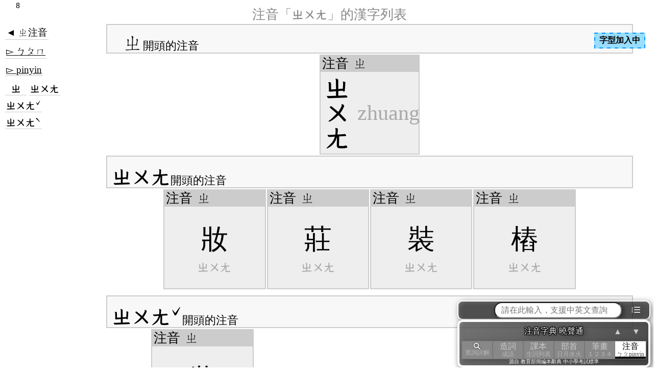

--- FILE ---
content_type: text/html; charset=utf-8
request_url: https://toneoz.com/dmap/?mz=%E3%84%93%E3%84%A8%E3%84%A4
body_size: 6336
content:


<!DOCTYPE html>
<html lang="zh-Hant">
<head>
<script>
    (function (i, s, o, g, r, a, m) {
        i['GoogleAnalyticsObject'] = r; i[r] = i[r] || function () {
            (i[r].q = i[r].q || []).push(arguments)
        }, i[r].l = 1 * new Date(); a = s.createElement(o),
            m = s.getElementsByTagName(o)[0]; a.async = 1; a.src = g; m.parentNode.insertBefore(a, m)
    })(window, document, 'script', 'https://www.google-analytics.com/analytics.js', 'ga');
    ga('create', 'UA-171396129-1', 'auto');
    ga('send', 'pageview');
</script>
<meta charset="utf-8">
<meta name="viewport" content="width=device-width">
<title>注音「ㄓㄨㄤ」的漢字列表 注音字典曉聲通 教育部公眾授權辭典 輕點任意詞連續查詢 中小學考試標準 -</title>
<script type="application/ld+json">
{
    "@context": "https://schema.org/",
    "@type": "WebApplication",
    "name": "注音「ㄓㄨㄤ」的漢字列表 注音字典曉聲通 教育部公眾授權辭典 輕點任意詞連續查詢 中小學考試標準 -",
    "url": "https://toneoz.com/dmap/",
    "description": " 教學用國語注音辭典，源自中小學考試標準教育部辭典。支援課本生詞(康軒、南一、翰林)、成語字詞典故、英漢雙解、多音注音字型校正、詞音部首「瞬間連續查詢」。",
    "applicationCategory": "EducationalApplication",
    "browserRequirements": "Requires JavaScript. Requires HTML5.",
    "softwareVersion": "1.0.0",
    "operatingSystem": "All",
    "mainEntityOfPage": {
		"@type": "WebPage",
		"@id": "https://toneoz.com/"
	},
    "author": "曉聲通ToneOZ",
    "image": "https://toneoz.com/dimg/c/0/d/0%E6%B3%A8/0--%E6%B3%A8%E9%9F%B3%E3%84%93%E3%84%A8%E3%84%A4%E7%9A%84%E2%99%98%E6%BC%A2%E5%AD%97%E5%88%97%E8%A1%A8.jpg"
}
</script>
<meta name="description" content="教學用國語注音辭典，源自中小學考試標準教育部辭典。支援課本生詞(康軒、南一、翰林)、成語字詞典故、英漢雙解、多音注音字型校正、詞音部首「瞬間連續查詢」。拼音注音字型,自動選多音並排版,可貼入WORD及任何軟體。支援一不變調, 普通話國語校正" />
<meta property="og:type" content="website" />
<meta property='og:title' content='注音「ㄓㄨㄤ」的漢字列表 注音字典曉聲通 教育部公眾授權辭典 輕點任意詞連續查詢 中小學考試標準 -索引-注音字典曉聲通，源自教育部標準國語辭典。' />
<meta property='og:description' content='教學用國語注音辭典，源自中小學考試標準教育部辭典。支援課本生詞(康軒、南一、翰林)、成語字詞典故、英漢雙解、多音注音字型校正、詞音部首「瞬間連續查詢」。拼音注音字型,自動選多音並排版,可貼入WORD及任何軟體。支援一不變調, 普通話國語校正' />
<meta property='og:image' content='https://toneoz.com/dimg/c/0/d/0%E6%B3%A8/0--%E6%B3%A8%E9%9F%B3%E3%84%93%E3%84%A8%E3%84%A4%E7%9A%84%E2%99%98%E6%BC%A2%E5%AD%97%E5%88%97%E8%A1%A8.jpg' />
<meta property="og:image:width" content="480" />
<meta property="og:image:height" content="480" />
<meta name="thumbnail" content='https://toneoz.com/dimg/c/0/d/0%E6%B3%A8/0--%E6%B3%A8%E9%9F%B3%E3%84%93%E3%84%A8%E3%84%A4%E7%9A%84%E2%99%98%E6%BC%A2%E5%AD%97%E5%88%97%E8%A1%A8.jpg' />
<meta property="og:site_name" content="注音字典曉聲通 - 源自教育部辭典，支援多音注音字型" />
<link rel='stylesheet' href='../dist/dmap.min.css?v=20250211' />
<script>
    const dm_loadDic = {
		"../lib/js/jquery-3.2.1.min.js" : {js:true}
        , "../dist/dmap.min.js?v=20250213": { js: true, main: true }
        , "../dist/ime.min.js?v=20250224" : {js:true}
        , "../lib/js/dmapPToZ.js?v=20240529" : {js:true}
	};
    let dm_fetchArr = [];
	let dm_jscnt = 0;
    for(let jspath in dm_loadDic){
		dm_fetchArr.push(fetch(jspath));
	}
    let dm_fetchdone = false;
	Promise.all(dm_fetchArr).finally(function () {
		dm_fetchdone = true;
	});
	let dm_threadcheck = null;
    let dm_initDelay = 0;
    setTimeout(function(){
		if(dm_fetchdone){
			dm_fetchdone = null;
			dm_checkdone();
		} else {
			dm_threadcheck = setInterval(function(){
				if(dm_fetchdone){
					dm_fetchdone = null;
					dm_checkdone();
					clearInterval(dm_threadcheck);
				}
			},500);
		}
	},dm_initDelay);
	function dm_checkdone(){
		const headTag = document.getElementsByTagName('head')[0];
		let domscript;
		for(let jspath in dm_loadDic){
			domscript = document.createElement(dm_loadDic[jspath].js?'script':'link');
			if(dm_loadDic[jspath].js){
				domscript.src = jspath;
				domscript.onload = function(){
					dm_jscnt++;
					if(dm_jscnt >= 4){
                        initDmap({
                            dstDom: $(".dmap").first(),
                            isroot: true,
                            vparam: {
                                vjs:"20250915"
                            }
                        });
                        doivs = setInterval(function () {
                            if (typeof ZhuToPinDic !== "undefined") {
                                clearInterval(doivs);
                                UpdateIVS();
                            }
                        }, 500);
					}	
				};
			} else {
				domscript.href = jspath;
				domscript.rel  = 'stylesheet';
				domscript.type = 'text/css';
			}
			headTag.appendChild(domscript);
		}
	}
</script>
<style>
    body {
        height:100vh;
        width:100vw;
        display: inline-flex;
        justify-content: center;
    }
    .body_dmap, .dmap {
        position: absolute;
    }
    .loadprg{
        position:fixed;
        top:0;
        left:0;
        width:30px;
        padding:2px 20px 2px 20px;
        text-align: center;
        background-color: rgba(255,255,255,0.8);
        z-index: 999;
    }
    .monoicon{
        color:#fff;
        filter:grayscale(1);
        padding:0 5px 0 5px;
        cursor: pointer;
        user-select: none;
        white-space: nowrap;        
    }
</style>
</head>
<body class='body_dmap'>
    <span class='inithtml'></span><span class='dmap'><span class='dmapdescwrap'><span class='leftwrap'></span><span class='middlewrap cc'>注音「<span class="dmapz">ㄓㄨㄤ</span>」的漢字列表</span><span class='rightwrap'></span></span><span class='dmapbodymdxwrap'><span class='dmapmdxwraper noprint'><span class='dmapbread'></span><span class='mdxitemwrap'><span class='mdxswitch bkicon'>│</span><span class='mdxitemscroll'><span class='dmapmdx'></span></span></span></span><span class='dmapbodywrap'><span class='dmapbody'><span style='display:none;position:fixed;width:100%;left:0;top:30vh;' class='dmaploadingwrap'><span style='width:100%;text-align:center;display:inline-block;padding:5px;'><svg style='width:20vmin;height:20vmin;align-self:center;' viewBox='0 0 100 100' preserveAspectRatio='xMidYMid' class='lds-rolling'><circle cx='50' cy='50' fill='none' ng-attr-stroke='{{config.color}}' ng-attr-stroke-width='{{config.width}}' ng-attr-r='{{config.radius}}' ng-attr-stroke-dasharray='{{config.dasharray}}' stroke='#000' stroke-width='20' r='35' stroke-dasharray='164.93361431346415 56.97787143782138' transform='rotate(30 50 50)'><animateTransform attributeName='transform' type='rotate' calcMode='linear' values='0 50 50;360 50 50' keyTimes='0;1' dur='2s' begin='0s' repeatCount='indefinite'></animateTransform></circle></svg><br>查詢中</span></span><span class='dmaptitle currmode isclose'></span><span class='dmapdesc currmode isclose maincard nd2'><span class='dmaplist'></span>
</span><span class='dmaptitle currmode isclose'></span><span class='dmapdesc currmode'><span class='dmaplinkwrap y1' mdx='ㄓ'><span class='dmaplist dmaptitle'><span class='dmaptagwrap foldtitle foldcorner'><span class='dmaplink foldtitle foldcorner' href=''><span class='dmaplinkbadge '><span class='dmaplinkmain ivsfnt'>ㄓ</span><span class='dmaplinksub ivsfnt'>開頭的注音 </span></span></span></span></span>
<span class='rowgroup'><span class='dmaptagwrap folder'><span class='dmaplinktopwrap'><span class='dmaplinktag' pos=1>注音</span><span class='dmaplinktag lastpos' pos=0>ㄓ</span></span><a class='dmaplink folder' href='?mz=ㄓㄨㄤ'><span class='dmaplinkbadge zidx'><span class='dmaplinkmain dmapz vertz'>ㄓㄨㄤ</span><span class='dmaplinksub ivsfnt'>zhuang</span></span></a></span><span class='dmaplinkwrap' mdx='ㄓㄨㄤ'><span class='dmaplist dmaptitle currmode'><span class='dmaptagwrap foldtitle foldcorner'><span class='dmaplink foldtitle foldcorner' href=''><span class='dmaplinkbadge '><span class='dmaplinkmain dmapz'>ㄓㄨㄤ</span><span class='dmaplinksub ivsfnt'>開頭的注音 </span></span></span></span></span>
<span class='rowgroup'><span class='dmaptagwrap folder'><span class='dmaplinktopwrap'><span class='dmaplinktag' pos=1>注音</span><span class='dmaplinktag lastpos' pos=0>ㄓ</span></span><a class='dmaplink folder' href='?mq=%e5%a6%9d&mz=ㄓㄨㄤ'><span class='dmaplinkbadge '><span class='dmaplinkmain _ivsfnt' z='ㄓㄨㄤ' c='妝'>妝</span><span class='dmaplinksub  dmapz'>ㄓㄨㄤ</span></span></a></span><span class='dmaptagwrap folder'><span class='dmaplinktopwrap'><span class='dmaplinktag' pos=1>注音</span><span class='dmaplinktag lastpos' pos=0>ㄓ</span></span><a class='dmaplink folder' href='?mq=%e8%8e%8a&mz=ㄓㄨㄤ'><span class='dmaplinkbadge '><span class='dmaplinkmain _ivsfnt' z='ㄓㄨㄤ' c='莊'>莊</span><span class='dmaplinksub  dmapz'>ㄓㄨㄤ</span></span></a></span><span class='dmaptagwrap folder'><span class='dmaplinktopwrap'><span class='dmaplinktag' pos=1>注音</span><span class='dmaplinktag lastpos' pos=0>ㄓ</span></span><a class='dmaplink folder' href='?mq=%e8%a3%9d&mz=ㄓㄨㄤ'><span class='dmaplinkbadge '><span class='dmaplinkmain _ivsfnt' z='ㄓㄨㄤ' c='裝'>裝</span><span class='dmaplinksub  dmapz'>ㄓㄨㄤ</span></span></a></span><span class='dmaptagwrap folder'><span class='dmaplinktopwrap'><span class='dmaplinktag' pos=1>注音</span><span class='dmaplinktag lastpos' pos=0>ㄓ</span></span><a class='dmaplink folder' href='?mq=%e6%a8%81&mz=ㄓㄨㄤ'><span class='dmaplinkbadge '><span class='dmaplinkmain _ivsfnt' z='ㄓㄨㄤ' c='樁'>樁</span><span class='dmaplinksub  dmapz'>ㄓㄨㄤ</span></span></a></span></span>
</span>
<span class='dmaplinkwrap' mdx='ㄓㄨㄤˇ'><span class='dmaplist dmaptitle currmode'><span class='dmaptagwrap foldtitle foldcorner'><span class='dmaplink foldtitle foldcorner' href=''><span class='dmaplinkbadge '><span class='dmaplinkmain dmapz'>ㄓㄨㄤˇ</span><span class='dmaplinksub ivsfnt'>開頭的注音 </span></span></span></span></span>
<span class='rowgroup'><span class='dmaptagwrap folder'><span class='dmaplinktopwrap'><span class='dmaplinktag' pos=1>注音</span><span class='dmaplinktag lastpos' pos=0>ㄓ</span></span><a class='dmaplink folder' href='?mq=%e5%a5%98&mz=ㄓㄨㄤˇ'><span class='dmaplinkbadge '><span class='dmaplinkmain _ivsfnt' z='ㄓㄨㄤˇ' c='奘'>奘</span><span class='dmaplinksub  dmapz'>ㄓㄨㄤˇ</span></span></a></span><span class='dmaptagwrap dummy slot0 row1'><span class='dmaplinkbadge'></span></span><span class='dmaptagwrap dummy slot1 row2'><span class='dmaplinkbadge'></span></span><span class='dmaptagwrap dummy slot2 row2'><span class='dmaplinkbadge'></span></span></span>
</span>
<span class='dmaplinkwrap' mdx='ㄓㄨㄤˋ'><span class='dmaplist dmaptitle currmode'><span class='dmaptagwrap foldtitle foldcorner'><span class='dmaplink foldtitle foldcorner' href=''><span class='dmaplinkbadge '><span class='dmaplinkmain dmapz'>ㄓㄨㄤˋ</span><span class='dmaplinksub ivsfnt'>開頭的注音 </span></span></span></span></span>
<span class='rowgroup'><span class='dmaptagwrap folder'><span class='dmaplinktopwrap'><span class='dmaplinktag' pos=1>注音</span><span class='dmaplinktag lastpos' pos=0>ㄓ</span></span><a class='dmaplink folder' href='?mq=%e5%a3%af&mz=ㄓㄨㄤˋ'><span class='dmaplinkbadge '><span class='dmaplinkmain _ivsfnt' z='ㄓㄨㄤˋ' c='壯'>壯</span><span class='dmaplinksub  dmapz'>ㄓㄨㄤˋ</span></span></a></span><span class='dmaptagwrap folder'><span class='dmaplinktopwrap'><span class='dmaplinktag' pos=1>注音</span><span class='dmaplinktag lastpos' pos=0>ㄓ</span></span><a class='dmaplink folder' href='?mq=%e7%8b%80&mz=ㄓㄨㄤˋ'><span class='dmaplinkbadge '><span class='dmaplinkmain _ivsfnt' z='ㄓㄨㄤˋ' c='狀'>狀</span><span class='dmaplinksub  dmapz'>ㄓㄨㄤˋ</span></span></a></span><span class='dmaptagwrap folder'><span class='dmaplinktopwrap'><span class='dmaplinktag' pos=1>注音</span><span class='dmaplinktag lastpos' pos=0>ㄓ</span></span><a class='dmaplink folder' href='?mq=%e5%83%ae&mz=ㄓㄨㄤˋ'><span class='dmaplinkbadge '><span class='dmaplinkmain _ivsfnt' z='ㄓㄨㄤˋ' c='僮'>僮</span><span class='dmaplinksub  dmapz'>ㄓㄨㄤˋ</span></span></a></span><span class='dmaptagwrap folder'><span class='dmaplinktopwrap'><span class='dmaplinktag' pos=1>注音</span><span class='dmaplinktag lastpos' pos=0>ㄓ</span></span><a class='dmaplink folder' href='?mq=%e6%92%9e&mz=ㄓㄨㄤˋ'><span class='dmaplinkbadge '><span class='dmaplinkmain _ivsfnt' z='ㄓㄨㄤˋ' c='撞'>撞</span><span class='dmaplinksub  dmapz'>ㄓㄨㄤˋ</span></span></a></span></span>
<span class='rowgroup'><span class='dmaptagwrap folder'><span class='dmaplinktopwrap'><span class='dmaplinktag' pos=1>注音</span><span class='dmaplinktag lastpos' pos=0>ㄓ</span></span><a class='dmaplink folder' href='?mq=%e6%88%87&mz=ㄓㄨㄤˋ'><span class='dmaplinkbadge '><span class='dmaplinkmain _ivsfnt' z='ㄓㄨㄤˋ' c='戇'>戇</span><span class='dmaplinksub  dmapz'>ㄓㄨㄤˋ</span></span></a></span><span class='dmaptagwrap folder'><span class='dmaplinktopwrap'><span class='dmaplinktag' pos=1>注音</span><span class='dmaplinktag lastpos' pos=0>ㄓ</span></span><a class='dmaplink folder' href='?mq=%e5%b9%a2&mz=ㄓㄨㄤˋ'><span class='dmaplinkbadge '><span class='dmaplinkmain _ivsfnt' z='ㄓㄨㄤˋ' c='幢'>幢</span><span class='dmaplinksub  dmapz'>ㄓㄨㄤˋ</span></span></a></span><span class='dmaptagwrap dummy slot1 row2'><span class='dmaplinkbadge'></span></span><span class='dmaptagwrap dummy slot2 row2'><span class='dmaplinkbadge'></span></span></span>
</span>
<span class='dmaptagwrap dummy slot1 row2'><span class='dmaplinkbadge'></span></span><span class='dmaptagwrap dummy slot2 row2'><span class='dmaplinkbadge'></span></span></span>
</span>
</span><span class='dmaptitle'></span><span class='dmapdesc currmode  maincard nd1'></span><span class='dmaptitle isclose'></span><span class='dmapdesc currmode'></span><div class='dmapbufferwrap' style='display:none;'><div class='dmapbuffer ivsfnt'></div></div></span></span></span>
        <span class="dmapnavifloat noprint">
            <span class="dmapqinputwrap">
                <span class="hintsearchFrame" style="display:none">
                    <span class="hintsearchClose clsLink"><svg width="24" height="24" viewBox="0 0 24 24"><path d="M12 2C6.47 2 2 6.47 2 12s4.47 10 10 10 10-4.47 10-10S17.53 2 12 2zm5 13.59L15.59 17 12 13.41 8.41 17 7 15.59 10.59 12 7 8.41 8.41 7 12 10.59 15.59 7 17 8.41 13.41 12 17 15.59z"/><path d="M0 0h24v24H0z" fill="none"/></svg></span>
                    <span class="hintsearchWrap">
                        <span class="hsvdomWrap"></span>
                    </span>
                </span>
                <span class="enterhint entericon" style="display:none;">請按Enter或點這裡。整句分詞查詢</span>                
                <span class="leftmenu mdxswitch"> <span>◀︎</span><span>我的<br>查詢</span> </span>
                <form action="https://dummy" target="dumyframe">
                    <input class="dmapqinput" type="search" tabindex="1" autocomplete="off" maxlength=200 placeholder="請在此輸入，支援中英文查詢" />
                </form>
                <span class="rightmenu dmapmenuicon monoicon">⁝☰ </span>
            </span>
            <span class="dmapnaviwrap">
                <span class="dmapnavileft">
                    <span class="dmapclosebtn" style="display:none;">
                        <svg style="transform: scale(-1,1);" height="24" width="24" viewBox="0 0 48 48"><path fill="#fff" d="M24.45 42v-3H39V9H24.45V6H39q1.2 0 2.1.9.9.9.9 2.1v30q0 1.2-.9 2.1-.9.9-2.1.9Zm-3.9-9.25L18.4 30.6l5.1-5.1H6v-3h17.4l-5.1-5.1 2.15-2.15 8.8 8.8Z"/></svg>
                        <span>返回<br>字典</span>
                    </span>
                </span>
                <span class="dmapnavicenter">
                    <p class="dmapnavititle ivsfnt">注音字典 曉聲通</p>
                    
                    <span class="dmapnavibody">
                        <a class='dmapnaviitem dmapsearchbtn' href='?mgpt=&zp='><span class='dmapsearchicon'><svg height='16px' viewBox='0 2 24 20' width='24px' fill='#fff'><path style='stroke:#444;stroke-width:3px;' d='M15.5 14h-.79l-.28-.27C15.41 12.59 16 11.11 16 9.5 16 5.91 13.09 3 9.5 3S3 5.91 3 9.5 5.91 16 9.5 16c1.61 0 3.09-.59 4.23-1.57l.27.28v.79l5 4.99L20.49 19l-4.99-5zm-6 0C7.01 14 5 11.99 5 9.5S7.01 5 9.5 5 14 7.01 14 9.5 11.99 14 9.5 14z'/><path style='stroke:#fff;stroke-width:0.5px;' d='M15.5 14h-.79l-.28-.27C15.41 12.59 16 11.11 16 9.5 16 5.91 13.09 3 9.5 3S3 5.91 3 9.5 5.91 16 9.5 16c1.61 0 3.09-.59 4.23-1.57l.27.28v.79l5 4.99L20.49 19l-4.99-5zm-6 0C7.01 14 5 11.99 5 9.5S7.01 5 9.5 5 14 7.01 14 9.5 11.99 14 9.5 14z'/></svg></span><div class='dmapnavisub'>查詢詳解</div></a><a class='dmapnaviitem' href='?mq=&zp='>造詞<div class='dmapnavisub'>成語</div></a><a class='dmapnaviitem' href='?mb=&zp='>課本<div class='dmapnavisub'>生詞列表</div></a><a class='dmapnaviitem' href='?mrt=&zp='>部首<div class='dmapnavisub'>日月水火</div></a><a class='dmapnaviitem' href='?mt=&zp='>筆畫<div class='dmapnavisub'>１２３４</div></a><a class='dmapnaviitem currmode' href='?mz=&zp='>注音<div class='dmapnavisub'>ㄅㄆpinyin</div></a>
                    </span>
                    <span class="dmapnavisubtitle">源自 教育部簡編本辭典 中小學考試標準</span>
                </span>
                <span class="dmapnaviright">
                    <span class="pageupdownwrap"><span class="pageupdown up">▲</span><span class="pageupdown down">▼</span></span>
                </span>
            </span>        
        </span>
        <span class="dmapmenuwrap noprint" style="display: none;">
            <a class="dmapmenuitem" href="https://toneoz.com" target="_blank">曉聲通首頁</a>
            <a class="dmapmenuitem" onclick="try{document.execCommand('print', false, null)}catch{window.print();}" >友善列印 <span class="zicon">印</span></a>
            <span class="dmapmenuitem dmapclosebtn">注音編輯器 <span class="zicon">編</span></span>
            <a class="dmapmenuitem" href="https://toneoz.com/blog/download-fonts/" target="_blank">注音字型下載
            <svg transform="rotate(90 0 0)" height="24" width="24" viewBox="0 2 48 48"><path fill="#000" d="M24.45 42v-3H39V9H24.45V6H39q1.2 0 2.1.9.9.9.9 2.1v30q0 1.2-.9 2.1-.9.9-2.1.9Zm-3.9-9.25L18.4 30.6l5.1-5.1H6v-3h17.4l-5.1-5.1 2.15-2.15 8.8 8.8Z"/></svg>
	        </a>
            <a class="dmapmenuitem dmaplink zpswitch zswitch" href="?zp=z">注音模式 <span class="zicon">ㄅ</span></a>
	        <a class="dmapmenuitem dmaplink zpswitch pswitch" href="?zp=p">拼音模式 <span class="zicon">拼</span></a>
            <a class="dmapmenuitem dmaplink zpswitch yinpzpswitch" href="?zp=p&mgpt=">雙拼注音拼音 <span class="zicon">雙</span></a>
            <a class="dmapmenuitem" href="https://toneoz.com/blog/dictionary/" target="_blank">關於字典 <span class="zicon">ｉ</span></a>
        </span>
    </span> <!-- dmap head is inside outputHTML -->
    <span class="loadprg noprint"></span>
    <span class="fntloadwraper zindexLebel clsDashBorder clsDashBlue" style="z-index:53;">字型加入中</span>
</body>
</html>


--- FILE ---
content_type: text/css
request_url: https://toneoz.com/dist/dmap.min.css?v=20250211
body_size: 5642
content:
a.dmapnaviitem.currmode:hover,a.dmapnaviitem:not(.currmode):hover{border-bottom:4px solid #000!important}.dmap,.mdxitemscroll{height:100%;width:100%}.dmapnaviwrap .currmode,.dmaptagwrap.foldtitle.tbooktitle.foldcorner{border-bottom:4px solid #000}.dmaplinkmain .clsHigh,.dmapnavititle,.dmaptagwrap.foldcorner.adv2 .dmaplinkbadge:hover:before,.gptmdx:hover{text-shadow:1px 0 1px #000,0 1px 1px #000,-1px 0 1px #000,0 -1px 1px #000,1px -1px 1px #000,-1px 1px 1px #000,1px 1px 1px #000,-1px -1px 1px #000}.dmapnavicenter,.dmapqinputwrap{filter:drop-shadow(3px 3px 6px #444)}.stdiff.tone5:before,.stdiff:not(.tone5):before{font-weight:lighter!important;font-family:sans-serif}.dmapbufferwrap,.dmapnavititle,.gptmdx,.leftmenu.isgpt,.mdxitem:not(.isempty),.monoicon,.pageupdownwrap{cursor:pointer}.aicon,.bkicon,.closepopbtn,.gptmdx,.leftmenu,.mdxitem,.monoicon,.pageupdown{user-select:none}@media only screen and (max-width :645px){.slot2.row2{display:none!important}}@media only screen and (max-width :495px){.slot1.row2{display:none!important}}@media print{.dmapbodymdxwrap,.dmapbodymdxwrap a:hover{background:0 0!important}body{-webkit-print-color-adjust:exact}.noprint{display:none!important}.dmapbody,.dmapdesc.currmode{padding:20px}.dmapbodymdxwrap{padding:0!important}.descblock,.gptstickysubtitle,.gptstickytitle{display:block!important}.bigscreen,.body_dmap,.dmapbody,.gptdesc,.maincard,.nbline{padding:0!important;margin:0!important;width:100%!important;max-width:100%!important}}.dmap p,body{margin:0}@font-face{font-family:tz_bpmfonly_900;src:url('/font/ToneOZ-BPMF-PINYIN-ONLY.woff2?v=20230107')}.dmapnavititle{white-space:nowrap;font-size:max(1.2vw,16px);min-height:max(3vw,32px);margin:0;align-items:center}.dmtitle{font-size:24px;padding:0 10px}.dmapnavifloat{z-index:23;position:fixed;bottom:0;right:6px;font-size:1em}.dmapnavicenter,.dmapnavititle,.dmapnaviwrap{display:flex;justify-content:center}.dmapdesc,.dmaplist,.dmaplist .rowgroup,.dmapnaviwrap,.dmapparent,.dmaptitle{width:100%}.dmapnavibody,.dmapnaviwrap{font-size:1em;position:relative}.dmapnavibody{display:flex;justify-content:space-around;background-color:#888;color:#fff;min-width:360px}.dmapnaviwrap .currmode{background-color:#fff;color:#000}.dmapnaviwrap a:hover:not(.currmode),.dmapnaviwrap a:not(.currmode),.dmapnaviwrap a:visited:not(.currmode){color:#ccc}.dmapnavicenter{max-width:100%;flex-direction:column;background-image:linear-gradient(135deg,rgba(96,96,96,.6) 0,rgba(64,64,64,.6) 50%,rgba(32,32,32,.6) 90%);min-width:max(24vw,370px);border:4px solid #fff;border-radius:10px;color:#fff;align-items:center}.dmapnavileft,.dmapnaviright{border-bottom:1px solid #000;flex-basis:20%;z-index:1}.dmapnaviright{display:flex;justify-content:end}.dmapnavisubtitle{font-size:.6em;text-align:center}.dmapnaviitem{padding:0 0 5px;outline:#777 solid 1px;white-space:nowrap;text-align:center;flex-grow:1;min-width:max(4vw,60px)}.dmapcontent,.rowgroup.tabgrid{white-space:pre-wrap}.body_dmap,.dmaptitle{justify-content:center}.dmapnavisub{font-size:12px;line-height:0;opacity:.7;padding-top:4px}a.dmapnaviitem:not(.currmode):hover{opacity:.7}body{overflow:hidden}.body_dmap{height:100%;width:100vw;display:inline-flex;align-items:center;margin:5px 0 0}.dmapblock,.gptaudiowrap,.gptdescwrap{display:block}.dmap,.dmaplinkbadge{flex-direction:column}.dmapdesc{padding-bottom:10px}.gptdescwrap{max-width:max(50vw,850px)}.gptdescwrap .gptlabel{max-width:calc(max(50vw,850px) - 20px)}.gptdesc .gp,.gptdeschalf .gp,body:not(.ispinyin) .gptdescwrap .descblock a.gp,body:not(.ispinyin) .popboxwrap a.gp{vertical-align:baseline!important}.dmapcontent{width:100%;text-align:center}.dmaptitle .dmaptagwrap.foldtitle{width:max(99vw,850px);max-width:90%}.dmapdesc:not(.currmode),.dmaptitle:not(.currmode){background-color:#ccc}.dmaplink{display:inline-block;text-align:left}.dmap,.dmapbodymdxwrap,.dmaplinkbadge,.dmapmdxwraper,.dmapparent,.dmaptitle,.gptmdx,.mdxitem{display:inline-flex}.dmaplink.folder,.gptbasic.gptpart a,.gptstrokeorder,.isoldyin .dmapz{position:relative}.folder .dmaplinkbadge{min-width:max(13.75vw,110px)}.dmapq .dmaplinkbadge{min-width:max(1.25vw,100px)}.dmapq:not(.foldcorner) .dmaplinkbadge{width:max(13.75vw,110px)}.dmaplinkbadge{min-width:max(15vw,120px);max-width:max(32.5vw,260px);justify-content:center;padding:0 max(.8vw,5px)}.tbooktitle .dmaplinkbadge{max-width:none}.foldtitle .dmaplinkbadge,.popboxwrap .plateleft{align-items:baseline}.dmapq .dmaplinkbadge,.folder .dmaplinkbadge{min-height:max(12.5vw,100px);align-items:center}.dmaplinksub{font-size:max(1.75vw,14px)}.dmaptitle .foldtitle .dmaplinkmain{font-size:max(3vw,30px);padding-top:5px}.dmaplinkmain{font-size:max(4.25vw,34px)}.gptdeschalf .underR,a .dmaplinksub{color:#aaa}a:hover .dmaplinksub{color:#bbb}.dmaptitle{font-size:24px;position:sticky;top:0;background-color:#fff!important;align-items:center;z-index:21}.dmapparent{justify-content:center;align-items:center}.dmap{z-index:20;background-color:#fff;margin:5px;overflow:hidden!important}.gptmdx,.mdxitem{flex-direction:column;min-width:max(3vw,24px);padding:0 2px;margin:0 5px 5px 0;border-bottom:1px solid #ccc;text-align:center;font-size:max(1.5vw,1em);white-space:nowrap}.mdxl1,.mdxl2{min-width:max(6vw,48px)}.mdxl1{text-align:left}.mdxl2{text-align:right;font-family:sans-serif!important}.mdxitemwrap{flex-grow:1}.mdxitemscroll{overflow-x:hidden;overflow-y:auto;position:absolute}.isgpt:not(.ismdxclose) .mdxitemscroll{width:95%}.mdxbread{margin-bottom:10px}.mdxitem:not(.isempty):hover{color:#fff;background-color:#000}.dmapmdxwraper{overflow:visible;min-width:max(10vw,75px);max-width:max(10vw,75px);padding:5px 5px 50px;position:relative;flex-direction:column}.dmapmdx{min-width:75px;position:absolute;font-size:12px;padding-bottom:400px}.dmapbodymdxwrap{justify-content:center;flex-basis:100px;flex-grow:1;margin:0;flex-direction:row}.dmapbodymdxwrap.isgpt{background-color:#d8d8d8}.dmapmdxwraper.smallscreen.isgpt{padding-right:0}.dmapbodywrap{max-width:100%;position:relative;flex-grow:1;overflow-x:hidden;overflow-y:auto;display:flex;justify-content:center;padding-left:20px}.dmapbody,.tabgrid{max-width:max(90vw,720px);width:100%}.dmapbody,.dmapdescwrap.isgpt{position:absolute}.gptmdx,.ismdxclose .mdxitemscroll{overflow:hidden}.dmapbody,.leftmenu span,.middlewrap span,.rowgroup.tabgrid{display:inline-block}.dmapbodywrap .gpttitle.attop[wcnt="1"],.dmapbodywrap.ismdxclose,.isgpt.dmapbodywrap,.smallscreen .gptmdx.isSet{padding-left:0}.isgpt .dmapbody{max-width:max(95vw,720px)}.dmapbody{flex-grow:1}.dmapbuffer,.dmapbufferwrap{display:inline-flex;flex-direction:row}.dmapbufferwrap{height:14rem;width:100%}.dmapbuffer{font-size:min(2em, 6vw);opacity:.3;margin:20px 30px;justify-content:center;flex-grow:1;border-radius:40px;text-align:center}.dmaptitle .foldtitle:not(.tbooktitle) .dmaplinkbadge{max-height:46px!important;height:46px!important;flex-direction:row;padding:5px 10px 0}.dmap a:not(.zpswitch){text-decoration:none!important;vertical-align:middle}.dmap a.folder{max-height:max(12.5vw,100px)}.dmapnaviwrap a:not(.currmode,.dmapnavititle):hover{background-color:#ddd;opacity:1!important;color:#000!important}.gptmdx:hover{background:linear-gradient(180deg,rgba(16,16,16,.8) 0,rgba(32,32,32,.8) 40%,rgba(128,128,128,.8) 100%)!important}.dmapbodymdxwrap a:not(.gptmdx.selected,.isSet,.dicordh):hover,.gptqmiss .entericon:hover{background:linear-gradient(45deg,#101010 0,#202020 40%,grey 100%)!important}.dmapbodymdxwrap a:hover,.gptdescwrap.diffdesc a{color:#fff!important}.dmaplinktopwrap{min-height:max(2.5vw,20px);display:flex;background-color:#ccc}.dmaplinktag,.dmaplinkwrap,.dmaptagwrap,.rowgroup{display:inline-flex}.dmaplinktopwrap.tall{min-height:max(3.1vw,25px)}.dmaptagwrap{flex-direction:column;margin:3px;vertical-align:top;page-break-after:always}.dmaptagwrap.dmapq{vertical-align:bottom}.dmaptagwrap:not(.dummy){outline:#ccc solid 2px}.dmaptagwrap:not(.dummy):not(.mh){background-color:#eee}.dmaptagwrap.mh{background-color:#ee8}.dmaptagwrap.dmapq.foldcorner:not(.mh){background-color:#fff}.dmaplinktag{line-height:.5;align-items:center;justify-content:center;padding-left:3px;text-align:center;font-size:max(2vw,16px)}.dmaplinktag.lastpos{min-width:40px}.dmaplinktag:not(.lastpos){min-width:10px}.foldtitle{background-color:#f8f8f8}.rowgroup{width:100%;justify-content:center;flex-wrap:wrap}.dmaplinkwrap{width:100%;flex-direction:column;justify-content:center;align-items:center;margin-bottom:10px}.tabgrid{text-align:left;padding-left:10px}.dmapdescwrap,.dmapqinput,.leftmenu{text-align:center}.dmap a,.dmap a:visited{color:#000}.gptzintitle .gp,.isclose,.ishide,.smallscreen .bkicon{display:none!important}.dmaplist.dmaptitle{display:inline-flex;flex-direction:column}.dmaplist{display:inline-flex;flex-direction:column;justify-content:center;align-items:center}.dmaplinkmain .clsHigh{color:#ff0}.dmapz,.dmapz2p{font-family:tz_bpmfonly_900!important}.dmapz .gp,.gp.hasdiff,.gptmiscyinwrap .gp,.hsdesc,.hsitem,.hstitle,.ismdxclose .gptmiscyinwrap .ivsfnt{white-space:nowrap}.vertz{writing-mode:vertical-lr;padding:5px;font-size:max(3.75vw,30px)}.dmapspanframe,.imeframe{position:absolute;top:0;left:0;width:100%;height:100%}.dmapspanframe{display:flex;justify-content:center;flex-direction:row}.dmaptagwrap.foldcorner.adv2{background:linear-gradient(0deg,#c8c8c8 0,#fff 40%,#fff 100%)!important;outline:#ddd solid 2px}.dmaptagwrap.foldcorner.adv2 .clsHigh{color:#fc0}.dmaplink.folder.adv2 .dmaplinkbadge:before,.dmaptagwrap.foldcorner.adv2 .dmaplinkbadge:before{content:"古音重編本";padding-bottom:5px;font-size:max(1.5vw,12px);display:inline-block}.dmaptagwrap.foldcorner.adv2 .dmaplinkbadge:hover:before{color:#fff!important}.adv2 .dmaplinkbadge{border-left:5px solid #000;padding-left:max(1vw,3px)!important;padding-right:max(.25vw,2px)!important}.gptdescwrap .dicorddesc,.gptdescwrap .hsk.tblabel:not(.clsLink),.gptdescwrap.adv5.isadv p.descblock,.gptmdx:hover .mdxfd,.gpttitle.attop .aicon,.gptzhuyin:not(.hasz),.hsdesc,.isbasic .gptsection.yinmismatch,.isempty,.isgpt .maincard.nd1,.ismdxclose .dmapbread,.ismdxclose .gptmdx,.subdesc{display:none}.dmapqinput{font-size:1em;padding:5px;min-width:250px;border-radius:15px}.dmapqinputsubmit{cursor:pointer;vertical-align:middle}.dmapqinputwrap{position:relative;margin:2px 0 0;display:flex;justify-content:space-evenly;align-items:center;background-color:rgba(0,0,0,.5);border-radius:10px;border:2px solid #fff}.leftmenu{font-size:.75rem;opacity:0;color:#eee;padding:0 .5em}.leftmenu span{vertical-align:middle}.hsitem.walkon,.leftmenu:hover{background-color:#fff;color:#000}.leftmenu.isgpt{opacity:1}.dmapdescwrap{font-size:max(2vw,1em);z-index:3;width:100%;display:inline-flex;justify-content:space-around}.dmapdescwrap .middlewrap{color:#888;flex-grow:1}.middlewrap h1{margin:0;font-size:1.5em}.middlewrap span{font-size:.9em}.dmaplinkbadge.zidx{flex-direction:row;padding:0;min-width:max(15vw,120px)}.zidx .dmaplinkmain{padding:5px 5px 5px 0!important}.dmaplinkmain.space{padding:5px 15px 5px 0}.zidx .dmaplinksub{font-size:max(3.25vw,26px);padding-left:0;white-space:pre}.fntloadwraper{position:fixed;background-color:#dcd!important;right:1em;top:4em;font-weight:700;padding:5px 10px}.clsDashBorder{background-image:linear-gradient(90deg,#aaa 50%,transparent 50%),linear-gradient(90deg,#aaa 50%,transparent 50%),linear-gradient(0deg,#aaa 50%,transparent 50%),linear-gradient(0deg,#aaa 50%,transparent 50%);background-repeat:repeat-x,repeat-x,repeat-y,repeat-y;background-size:15px 2px,15px 2px,2px 15px,2px 15px;background-position:left top,right bottom,left bottom,right top;animation:1s linear infinite border-dance}.clsDashBlue{background-image:linear-gradient(90deg,#0093ff 50%,transparent 50%),linear-gradient(90deg,#0093ff 50%,transparent 50%),linear-gradient(0deg,#0093ff 50%,transparent 50%),linear-gradient(0deg,#0093ff 50%,transparent 50%)!important;background-color:#9df!important}.pageupdownwrap{color:#fff;font-size:1em;position:absolute;right:10px;opacity:.7;z-index:22;display:inline-flex;flex-direction:row;line-height:1}.pageupdown{padding:15px 10px 5px}.gptdesc{font-size:max(1.75vw, 1.75em);display:block!important}.gptmiscyinwrap{display:inline-block;text-align:right;font-size:max(1.25vw, 1.25em)!important}.gptdeschalf,.gptdeschalf .rOver,.gptdeschalf .underR{font-size:max(1.5vw, 1.5rem)!important}.gptdeschalf .rOver,.gptdeschalf .underR{left:-1em;position:absolute}.gpttitle .dmapz{font-size:max(1.2vw, 1.2rem)}.gpttitle{font-size:max(2vw, 2em);padding-left:.5em;line-height:normal;width:100%}.gptMiscInTitle,.ismdxclose .gpttitle.attop[wcnt="1"]{padding-left:.5rem}.gptMiscInTitle{font-size:max(.9vw, .9rem);display:none;position:absolute;right:.5em;bottom:.1em}.gptdescwrap.issticky,.gptstickysubtitle,.gptstickytitle{position:sticky!important;width:100%}.gptzhuyin,.ispinyin .gpttitle{padding-top:.5em}.ispinyin .gpttitle.attop{padding-top:0}.gpttitle.attop .gp{vertical-align:baseline}.dmapbodywrap.smallscreen.ismdxclose .gpttitle.attop[wcnt="1"],.dmapbodywrap:not(.smallscreen) .gpttitle.attop[wcnt="1"]{font-size:max(4vw, 4em)}.dmapbodywrap.smallscreen:not(.ismdxclose) .gpttitle.attop[wcnt="1"],.gpttitle.attop[wcnt="2"],.gpttitle.attop[wcnt="3"]{font-size:max(3vw, 3em)}.gpttitle.attop[wcnt="4"]{font-size:max(2.5vw, 2.5em);padding-left:.5em}.gpttitle.attop{font-size:max(2.25vw, 2.25em)}.gptlabel,.gptmdx,.stdiff{position:relative}.gptdescwrap.issticky{top:-1em;z-index:3;background-color:#fff}.gptstickytitle{z-index:2;background-color:#fff}.gptstickysubtitle{border-left:10px solid #888;padding-left:10px!important;z-index:1;background-color:#ddd;margin-bottom:1em}.gptlabel{font-size:max(1vw,1em);padding-right:16px;color:#666;white-space:nowrap;display:inline-block}.isoldyin .gptlabel{align-self:flex-start}.gptsection.noivs .descblock,.gptsection.noivs ul{border-bottom:10px solid rgba(255,255,255,0);padding-left:10px;padding-right:20px;padding-bottom:0;margin-bottom:10px;margin-top:0;font-size:max(1.25vw, 1.25em)}.gptsection.noivs .engdh{font-size:max(2vw, 2em)}.gptdescwrap .engplate .tblabelwrap[ismini="1"]{top:4px}.gptsection.noivs ul{padding-left:2em}.descblock ul{margin-block-start:0}.gptsection .gptlabel{padding:4px 0}.gptdescwrap .clsex,.popboxdesc .clsex{background-image:none!important;text-shadow:none!important;color:#fff!important;background-color:#000;padding:0 .5em;display:inline-block;margin-top:1rem;font-size:max(1vw, 1rem)!important;font-weight:700;margin-left:0!important}.descblock .stdiff:before,.gptdescwrap.diffdesc .stdiff:before,.gptzhuyin .dmapz.isp span,.stdiff:before{font-size:max(.5vw, .5em)}.stdiff{display:inline-block}.stdiff:before{color:rgba(255,64,64)!important;bottom:-.5em!important}.descblock .stdiff:before{color:rgba(255,64,64)!important;bottom:-.7em!important}.stdiff:not(.tone5):before{position:absolute;content:"==="!important}.stdiff.tone5:before{content:"::::::::"!important;position:absolute}.gptstickysubtitle a.gp,.gpttitle .dmapz .gp{padding-top:.2em}.gptzhuyin.isoldyin .gptlabel{padding-right:2em}.gptzhuyin .dmapz:not(.isp) a.gp{padding-top:.3em}.gptzhuyin .dmapz.isp a.gp{padding-bottom:.2em}.dmap .ispinyin .gpttitle a.gp{display:inline-block;padding-top:.4em}.dmap a.gp:not(:hover) .clsHigh{color:#000!important}.dmap .clsHigh:not(.stdiff){background-image:linear-gradient(to right,transparent 0,transparent 5%,#888 5%,#888 30%,transparent 30%,transparent 35%,#888 35%,#888 60%,transparent 60%,transparent 65%,#888 65%,#888 90%,transparent 90%,transparent 95%)!important;background-position:20% 100%;background-repeat:no-repeat;background-size:100% 1px}.gptdesclabelsub{display:inline-block;font-size:max(.75vw, .75em);padding-left:8px}.noivs .gptdeschalf{font-size:max(.75vw, .75em)!important;vertical-align:baseline!important}.noivsfnt{font-size:max(2vw,24px)}.noivsfnt .ivswebfnt{font-family:unset!important}.gptlabel.gptstickysubtitle.isadv{border-top:1px solid #ccc;background-color:#444!important;color:#fff!important}.gptsection{max-width:max(50vw,850px)}.gptdescwrap .dicordw{width:70%;height:unset;top:min(-5vw,-6rem);left:unset;right:.5em;margin:unset;z-index:3;bottom:0;display:inline-flex;flex-direction:column;justify-content:end}.gptdescwrap .ordimg{max-height:5.5rem}.dmapbodywrap:not(.ismdxclose) .ordimg{max-width:min(100%,12em)}.gptdescwrap .tblabel{padding:0 5px;text-align:left}.gptdescwrap .dicordh{right:0;position:absolute;display:inline}.labelmiscyin{font-size:max(.75vw, .75em);padding-right:3px}.gptdescwrap .rOver{z-index:2;color:#afd;text-shadow:0 0 1px #000,0 0 1px #000,0 0 1px #000,0 0 2px #000,0 0 1px #000,0 0 1px #000,0 0 1px #000,0 0 2px #000}.bkicon,.gptmdx.selected{text-shadow:1px 0 1px #000,0 1px 1px #000,-1px 0 1px #000,0 -1px 1px #000,1px -1px 1px #000,-1px 1px 1px #000,1px 1px 1px #000,-1px -1px 1px #000}.dmap .rOver{z-index:2}.gptdescwrap .tblabelwrap,.gpttbwrap{display:inline}.gptbasic,.gptbasicwrap,.gpttitle{display:inline-flex}.gptdescwrap .diclistphrase,.gptqmiss .diclistphrase,.gptqmiss .entericon{color:#fff!important;vertical-align:bottom!important;margin:5px 5px 0 0;white-space:nowrap;font-size:max(.75vw, .75em);padding:0 5px}.monoiconhalf{font-size:.5em;vertical-align:super}.monoicon{color:#fff;filter:grayscale(1);padding:0 .6em;white-space:nowrap}.monoicon:hover{color:#000;background-color:#fff}.backscroll{filter:grayscale(1) brightness(10)!important}.backscroll:hover{filter:grayscale(1) contrast(10)!important}.smallscreen .gptbasicwrap{padding-left:.15em}.smallscreen .descblock{padding-left:.5em}.gptbasicwrap{flex-direction:column;width:100%;max-width:max(32vw,600px)}.gptbasic.gpttbsort{padding-bottom:10px;text-align:right}.gptdescwrap.issticky:not(.stickyloading){border-bottom:1px solid #888}.gptdescwrap.isbasic,.gptdescwrap.issticky{display:flex;max-width:max(50vw,850px);flex-direction:column}.gptbasic{justify-content:space-between;align-items:baseline}.gptbasic.gptpart{align-items:end}.gpttitle.isoldyin,.isoldyin .dmapz .gp{border-left:1px solid #000;border-radius:0!important;background-color:#ddd}.bkicon:hover,.dmapbodywrap.isgpt .dmapdesc.maincard{background-color:#fff!important}.gpttitle{flex-wrap:wrap;padding-top:3px;padding-bottom:2px;align-items:end}.isoldyin .dmapz:before{content:"古音";font-size:max(.8vw, .8em);display:inline-block;position:absolute;white-space:nowrap}.gptbasic.isoldyin .dmapz:before{top:1rem;right:100%;opacity:.5}.gpttitle.isoldyin .dmapz:before{bottom:.5em;left:100%;vertical-align:baseline}.gptbasic .dmapz .gp,.gpttitle .dmapz .gp{background-color:#ddd;border-radius:5px;padding-left:.5em;padding-right:.3em;display:inline-block;margin-bottom:.2em}.gpttitle .dmapz .gp{border-left-color:#aaa}.gpttbsort{display:inline-block!important}.dmapmdxwraper.ismdxclose{width:0;min-width:0;max-width:0;padding-left:0}.gptmdx{display:block;text-align:left;background-color:#ddd;border-top-right-radius:20px;border-bottom-right-radius:20px;padding-left:.8em;left:0;font-size:max(1.5vw, 1.5em);width:100%;padding-top:.4em;height:2.5em}.bkicon,.enterhint{text-align:center;cursor:pointer;color:#fff}.bkicon,.enterhint,.hintsearchWrap,.hsvdomWrap,.mdxfd{position:absolute}.gptmdx.selected{background-image:linear-gradient(90deg,rgba(0,0,0,.6) 0,rgba(0,0,0,0) 100%);border-bottom:2px solid #000!important;height:calc(2.5em - 1px);color:#fff}.gptmdx.isSet{border-left:.2em solid #000!important;padding-left:.6em}.smallscreen .gptmdx{font-size:1.5em;padding-left:.2em}.mdxfd{display:inline-block;min-width:40px;height:100%;right:0;background-image:linear-gradient(90deg,rgba(224,224,224,0) 0,rgba(224,224,224,.6) 30%,#fff 90%,#fff 100%)}.gptzhuyin .dmapz{font-size:max(1.2vw, 1.2rem)!important}.gptpinyin .dmapz2p.isp,.gptzhuyin .dmapz.isp{font-size:max(1.5vw, 1.5em)!important;line-height:1.2em}.gptpinyin .dmapz2p.isp{padding-right:.5em}.bkicon{opacity:.9;background-color:#555;left:0;bottom:3.5em;z-index:31!important;border-top-right-radius:10px;border-bottom-right-radius:10px;display:none;width:.8em;height:3em}.bkicon:hover{filter:drop-shadow(0px 0px 2px #444)}.isgpt .bkicon{display:flex;flex-direction:column;justify-content:center}.isgpt .dmapdesc.maincard{max-width:max(50vw,850px);display:block}.dmapbodywrap.isgpt:not(.smallscreen) .dmapdesc.maincard{border-radius:1em;margin-top:1em;padding:5px}.ismdxclose .bkicon,.smallscreen:not(.ismdxclose) .bkicon{left:0}.hsmiddlebuf{font-size:0!important}.hsvdomWrap{display:inline-block;font-size:0;width:100%;padding:0}.hintsearchWrap{bottom:1.5rem;min-width:95%;background-color:rgba(0,0,0,.5);border:1px solid #000;overflow-x:hidden;overflow-y:scroll;z-index:24}.hsitem{display:block;cursor:pointer;color:#fff}.enterhint{top:-2.3em;width:98%;border-radius:10px;padding:.25em;border:2px solid #fff!important;background-color:#000}.dmapmenuitem,.dmapmenuwrap{padding:5px;background-color:#fff}.gptdescwrap.diffdesc .dicsimpwrap,.gptdescwrap.diffdesc .gptlabel{padding:0!important;font-size:max(1vw, 1em)}.gptdescwrap.diffdesc .dicsimp{background-color:#444!important}.dmapmenuitem{cursor:pointer;width:calc(100% - 10px);text-align:right}.dmapmenuitem:hover{filter:invert(1)}.dmapmenuwrap{position:fixed;bottom:9em;right:1em;filter:drop-shadow(3px 3px 6px #444);border:1px solid #000;display:inline-flex;flex-direction:column;align-items:flex-end;z-index:31}.zicon{background-color:#000;color:#fff;padding:0 3px;font-size:1em;border-radius:5px}.gptzintitle{position:relative;top:.25em;margin-left:.25em}.gptzintitle:not(.attop) .gp{display:none!important;color:#000}.gptMiscInTitle.attop,.jpadv0desc{display:inline-block}.aicon,.gptRSZwrap,.gptqmiss{display:inline-flex}.gptdescwrap .engplate{padding:0 .5em .5em 0}.gptexrstrokenumber .ivsfnt{opacity:.5}.gptRSZwrap{flex-direction:column;border:1px solid #aaa;margin:5px 5px 5px 0;padding:0 10px 10px;border-radius:20px;border-right:2px solid;border-bottom:2px solid}.gptqmiss,.popyinwrap{flex-direction:column}.ispinyin .gptRSZwrap{padding:10px}.currmisc{background-color:#ddd}.gptMiscInTitle .gp:not(.currmisc){opacity:.3}.gptqmiss{padding:0 10%;width:80%;height:100vh;justify-content:start;align-items:center}audio{max-height:2rem;border-radius:1rem;border:1px solid #888}.gptdjumpwrap .gptlabel{padding:0 .5em}.gptdescwrap .tblabel .lesson,.gptdescwrap .tblabel .year,.gptdjumpwrap .tblabel{font-size:max(.75vw, .75em)}.gptdescwrap .tblabel .vendor{font-size:max(1vw, 1em)}.gpttitle .aicon{margin-bottom:.5rem}.aicon{position:relative;font-size:max( 1.75vw, 1.75em);vertical-align:top;filter:grayscale(1);height:1.5rem}.aicon[dicid]{filter:brightness(.6) contrast(4)}.aicon[dicid]:hover{filter:drop-shadow(0px 0px 1px #fff) drop-shadow(1px 1px 2px #444)}.jpadv0wrap{max-height:3em}.hsdownbuf,.hsmiddlebuf,.hsmiddlebufwrap,.hsslot,.hsupbuf{display:inline-block;width:100%;font-size:max(1vw, 1rem)}.hintsearchFrame{position:fixed;right:0;width:100%;max-width:380px;display:inline-flex;justify-content:center}.hintsearchClose{position:absolute;z-index:2;top:0;filter:drop-shadow(0px 0px 4px #fff)}.hsitem{height:36px;padding-left:.5em}.popyinwrap{display:inline-flex;padding:.5em 0}.popboxwrap{font-size:max(1.25vw, 1.25em);position:absolute;min-height:50px;z-index:24;border:1px solid #444;display:inline-flex;flex-direction:column;overflow-x:hidden;overflow-y:auto;filter:drop-shadow(3px 3px 6px #444);padding:0 1em .5em;background-color:#fff}.popboxwrap:not([adv=""]){background-image:linear-gradient(180deg,rgba(0,0,0,.5) 0,rgba(0,0,0,.1) 30%)}.popboxwrap .descblock,.popboxwrap .nbline{padding:0}.popboxwrap:not([adv=""]) .popboxtitle{padding-left:.2em;border-radius:.2em}.popboxtitle{font-size:max(1.5vw, 1.5em);width:100%;border-bottom:1px solid #bbb;position:sticky;top:0;background-color:#eee;z-index:1}.popboxsubtitle{position:absolute;top:1em;right:1.5em;font-size:max(.75vw, .75em);color:#999;z-index:2}.popboxdesc .engdh .shortdesc{font-size:max(1vw, 1rem)}.popboxdesc .engdh{font-size:max(1.5vw, 1.5rem)}.popboxdesc .minileft,.popboxdesc .miniright{height:1.2em}.popboxwrap .minilabeltitle{padding:.2em 0}.popboxeng ul{padding-inline-start:1em;margin-block-start:0.5em;margin-block-end:0}.popboxeng{color:#777;line-height:1.5em}.closepopbtn{position:fixed;z-index:25;opacity:.5;display:none}.popboxloading{color:#fff!important;position:absolute;z-index:1;padding-top:1em;font-size:max(1vw, 1rem)!important;width:auto!important;align-self:center}.gptdescwrap .engplate .shortdesc{font-size:max(1.125vw, 1.125rem)}

--- FILE ---
content_type: application/javascript
request_url: https://toneoz.com/lib/js/tzedulesson.min.js?v=20250915
body_size: 127692
content:
window.tzedu = {
2523:"空城計,亭支誘縣懿魏旗幟崗姓倘僮薰撤諸葛慎丞,誘敵,司馬懿,旗幟,崗位,百姓,倘若,書僮,撤退,諸葛亮,謹慎,丞相",
2522:"狐假虎威,隙竄旨悠寓鷸狡窟猾騙偽誇辨謊諷惕察蔽虛,縫隙,旨意,悠閒,寓言,鷸蚌相爭,狡兔三窟,狡猾,招搖撞騙,偽裝,誇大,分辨,謊言,諷刺,警惕,觀察,蒙蔽,虛張聲勢",
2521:"大小剛好的鞋子,仰緬甸踝絨濺襬弄恣批徑謹恰乏皆嗤嗯,仰光,緬甸,腳踝,呢絨,下襬,恣意,批判,行徑,謹記,恰恰,乏人問津,放之四海而皆準,嗤之以鼻",
2520:"珍珠奶茶,歐榜嫁烹薯末勁稠遂添含脂鹽呈慣蹈徜徉,歐洲,標榜,烹茶,樹薯,粉末,黏稠,添加物,呈現,習慣,舞蹈,徜徉",
2519:"最好的味覺禮物,削沫茶嗅按舍熬砂混焦舀勺判熄騰啜淌沛舔,泡沫,下午茶,退避三舍,熬煮,砂糖,混合,焦糖,判斷,熱騰騰,啜飲,流淌,豐沛",
2518:"臺灣美食詩選,鼎擠颳廚淋晒覆筍醃攪炸瑩饗宴彰煮豬,鼎邊趖,颳風,廚師,晒乾,包覆,竹筍,醃製,攪拌,油炸,晶瑩,饗宴",
2517:"談遇見更好的自己,揭卓培裁瑣仲耕賺穎惋欠驕傲昨耘隔茁,揭示,卓越,培養,總裁,瑣事,耕田,賺錢,聰穎,惋惜,欠缺,驕傲自滿,昨天,耕耘,茁壯",
2516:"朱子治家格言選,粥縷碗綢繆毋掘纏縛瓦缶蔬饈腹惠勿凡預悲,綢繆,掘井,纏繞,束縛,瓦缶,珍饈,施惠,凡事,預留,樂極生悲",
2515:"跑道,級軸奪屈偏搬恨抑拒尷尬悔拱距默鬥扭猛愣,年級,壓軸,爭奪,委屈,偏心,搬運,怨恨,抑制,拒絕,尷尬,後悔,拱手讓人,距離,默默,鬥志,扭曲,猛然",
2514:"祕密花園,異頰蓬勃逛庭肅薔薇瀰刮括螞蟻儘,訝異,臉頰,蓬勃,家庭醫師,嚴肅,薔薇,瀰漫,包括,螞蟻,儘管",
2513:"下午茶風波,楓恢潑莓廳額灌醉釀替諒脣奔乞某煥橇鈴迴,恢復,活潑,草莓,客廳,前額,灌醉,原諒,雙脣,乞求,神采煥發,雪橇,迴盪",
2512:"耶誕節,耶郊慈祥劈啪零厭倦辯私貧係趁稍烘衷鋼,耶誕節,郊外,慈祥,劈啪,零用錢,厭倦,辯護,自私自利,貧窮,關係,稍微,暖烘烘,衷心,鋼琴",
2511:"在挫折中成長,維戰崎嶇拳癌症銅牌屢減予幼椰即腐衝鍛鍊,維持,奮戰,崎嶇,拳擊,癌症,銅牌,屢屢,減少,給予,幼芽,椰子,即使,腐爛,衝擊,鍛造,鍛鍊",
2510:"最勇敢的女孩,坦性恐怖組占播控制傷攻擊權脅復武撼懼,巴基斯坦,女性,恐怖,組織,霸占,廣播,控制,受傷,攻擊,威脅,康復,武器,震撼,恐懼",
2509:"為生命找到出口,逆穩憐競抗逸鄰脈絡緻弱噴嚏織碌盎膽圈疲,逆風,可憐,物競天擇,好逸惡勞,鄰居,脈絡,精緻,脆弱,噴嚏,忙碌,興味盎然,精疲力盡",
2508:"故事「動」起來,娛汽哨典框劇父責判鳴穎獲佳膩效隊益貌官增,娛樂,汽船,口哨,經典,框架,劇情,父母,負責,判斷力,共鳴,脫穎而出,榮獲,細膩,效果,團隊,精益求精,樣貌,感官,增加",
2507:"它抓得住你—商標的故事,譽務聯核申局松註冊企毅歷英銷售勝霸項,商譽,服務,關聯,核准,申請,黑松,註冊,企業,堅毅不拔,歷經,英文,銷售,霸主,項目",
2506:"攀岩高手,峭勁聳飢隱扯銳箭韌虯鬚茂止蔓藉豐挫折,陡峭,強勁,高聳,充飢,隱形,尖銳,冷箭,堅韌,虯鬚,繁茂,休止,蔓生,藉由,豐富,挫折",
2505:"從空中看臺灣,德乎血攝颱錄哀巒縱臍禍殘檳榔降鏟汙斷,德國,似乎,血液,拍攝,颱風,記錄,哀愁,山巒,縱谷,臍帶,人禍,殘破,檳榔,降低,汙水,不斷",
2504:"蚊帳大使,蚊帳洲瘧疾死叮存募集寄贈獎狀藏誌基赴,蚊帳,非洲,瘧疾,募集,捐贈,獎狀,收藏,雜誌,基金會,全力以赴",
2503:"荒島上的國王,烈暈昏艙途捲喪獸渾擱礁筏塌捏燒臼烤爐欲,劇烈,暈船,黃昏,船艙,途中,野獸,渾身,擱淺,礁岩,木筏,倒塌,烤爐,躍躍欲試",
2502:"與達駭黑熊走入山林,駭疤痕罐咚碰傾寮營殺崇置奄翼祈禱吼喉嚨,疤痕,鐵罐,咚咚,碰運氣,傾盆,營火,崇拜,棄置,奄奄一息,小心翼翼,祈禱,吼聲,喉嚨",
2501:"山中寄情,唐恬罷暮掩柴扉歸畢陋傍確閒詠幽眠職吟曠,唐朝,恬淡,日暮,柴扉,完畢,簡陋,傍晚,確定,閒適,幽人,官職,吟唱,空曠",
2500:"小鎮的柿餅節,鎮餅節因此進排遠色愛月乾甜客買親如意,_柿,_埔,小鎮,因此,走進,金黃色,可愛,風乾,遊客,親朋好友,如意",
2499:"坐竹籃船,竹籃鄉南暑假帶等跨划吹邊叫原近捕活識,_碗,_轉,家鄉,越南,暑假,碗公,划船,轉動,一邊,叫好,原本,近海,捕魚,活動,認識",
2498:"我愛冬天,灰涼牠鼓絡欣發居冒冰圍咪幸團聚愉鍋妙,_聊,牠們,圓鼓鼓,熱絡,聊天,欣喜,發現,居然,冒煙,笑咪咪,幸福,團聚,愉快,火鍋,美妙",
2497:"遠方來的黑皮,皮具飛者洋寒北嘴伸飽沙急服站翅膀充念,_戴,_扁,面具,舞者,海洋,寒冷,北方,沙子,著急,衣服,翅膀,充滿,思念",
2496:"新年快樂,雪梨夜卻冷冬臺季相反煙火待雖春貨期飯,_灣,_綻,雪梨,冬天,臺灣,季節,相反,煙火,等待,綻放,雖然,春節,年貨,期待,年夜飯",
2495:"小小力量將世界照亮,股藉訪購票售協譯局亡款挖賺鄰幣夠基諸,一股,藉由,探訪,購買,協助,翻譯,死亡,捐款,開挖,賺錢,鄰居,不夠,基金會,付諸實行",
2494:"嘗嘗我的家鄉味,鄉撲螺鮭葵稠旋律麥噓硬扁抗筋椒蒜漢蓋,家鄉味,相撲,山葵,旋律,硬是,抗議,辣椒,大蒜,疊羅漢,蓋子",
2493:"高第的魔法建築,設弧杆棟磁鱗薑霜爪聖際瞪繪玻璃遺投堅,設計,圓弧,鐵欄杆,磁磚,鱗片,糖霜,張牙舞爪,天際,目瞪口呆,世界遺產,投入,堅持",
2492:"護送螃蟹過馬路,綻暇螃乎召溝緩蹲腹浸陸殖愈悲顯阻孵歷,綻放,目不暇給,螃蟹,似乎,召喚,水溝,緩緩,腹部,浸溼,繁殖,愈加,悲劇,顯得,阻斷,孵育,歷盡",
2491:"漫遊花東,駛陡峭蕾崖躍凹凸坑斧雄偉臨縱稻澄曳醉,行駛,陡峭,蕾絲,斷崖,躍動,凹凸不平,坑洞,鬼斧神工,氣勢雄偉,稻米,黃澄澄,搖曳,醉心",
2490:"特別的海,乳渲臭滲漿泉產囪列羅耀螢眩係漲殊呈貌,乳白色,渲染,臭美,滲入,岩漿,產生,煙囪,排列,星羅棋布,閃耀,螢光,目眩神迷,關係,漲潮,特殊,呈現,面貌",
2489:"做人做事做長久,傅釘延遞富穩按熟確掃務讚碑績障率涵預,師傅,延長線,豐富,平穩,熟練,準確,掃把,服務,讚美,口碑,業績,保障,效率,內涵,預見",
2488:"幸福筆記本,灘某邁拖疲擁灌倦恩遇擦痕賠償焦謹慎較,年邁,疲累,一擁而上,灌注,疲倦,感恩,遇上,賠償,焦急,謹慎,比較",
2487:"漫遊詩情,鳴澗桂幽繚詩描煩敏銳城辭猿啼舟赦歸箭,桂花,幽靜,繚繞,描寫,敏銳,白帝城,輕舟,歸心似箭",
2486:"耶誕禮物,瀑垂財炫黯錶衛鬍盈逝貨司禱帝訝恍悟昂,瀑布,財富,炫耀,黯然失色,守衛,吹鬍子,輕盈,飛逝,百貨公司,禱告,上帝,驚訝,恍然大悟,昂貴",
2485:"男生說，女生說,閒罵究營擔彆扭規勸仇討鍋繫互誼畢訊磊,多管閒事,究竟,陣營,擔心,鬧彆扭,規勸,記仇,討論,聯繫,互相,情誼,畢業,音訊,光明磊落",
2484:"奶奶的排骨粥,汽煮骨粥燙換即菜齒餐矯餓彷彿濃,汽車,青菜,牙齒,餐桌,矯正,彷彿",
2483:"老鼠嫁女兒,妞郎丈哄眾羞強嫁架初丟既轎隊伍,丈夫,鬧哄哄,害羞,招架不住,既然,花轎,隊伍",
2482:"等兔子來撞樹,等兔撞農夫夏剛趕路幸運以耕守夜晚北搖,兔子,農夫,夏天,趕路,幸運,以後,夜晚,北風",
2481:"小書蟲,蟲森動物王坐午停座急百科全原從此管種,_橋,_圖,_館,書蟲,森林,動物,大王,下午,一座,圖書館,百科全書,原來,從此,不管",
2480:"紅紅的春,春貼呢了請天家把不房福,_為,_幸,為什麼,春天,家裡,好不好,房子,幸福",
2479:"你好,爸到青叫下那和要他朋友,_跟,_頭,_想,_做,爸爸,一下子,朋友",
2478:"吹泡泡,泡玩大起好多我的你抱,_吹,_家,_像,泡泡,大家,一起,好多,好像",
2477:"孫翠鳳和歌仔戲,鬟涯劈腿倍邁獅丑甘井騰素絢柱吊蘭尤,丫鬟,生涯,劈腿,邁向,丑角,甘草人物,市井小民,圖騰,元素,絢麗,水柱,蘭花指,尤其",
2476:"窗邊的鳴聲,玻璃測棲覓昆誘繡尊慮側褐掀暑圃籬戀捨淋,玻璃,推測,棲息,覓食,昆蟲,引誘,綠繡眼,尊重,無慮,掀開,暑熱,花圃,戀戀不捨",
2475:"葫蘆瓜,葫蘆幼鄰蔓攀莖蜂營蝴蝶翩吱喳灌溉誠盼,幼苗,鄰居,藤蔓,攀爬,蜜蜂,營營,蝴蝶,翩翩,吱吱喳喳,灌溉,真誠,盼望",
2474:"美景閒情—詩兩首,返寨曠寂茂鳴澗悠乎谷描幽隱貌漆乍添,返景,空曠,寂靜,茂密,悠閒,似乎,溪谷,描寫,幽靜,隱隱,面貌,漆黑,乍現,平添",
2473:"世足賽的贏家,盃缺席塑廢質飲掩焚熔抽紡極複織耗至摩屆,缺席,塑料,廢棄,材質,飲料,掩埋,焚化,熔解,抽絲,紡紗,複雜,紡織業,耗能,至少,摩擦",
2472:"超級英雄,英采揚媲搜劇螢拯預脈院授犯吔違司潤愕創,英雄,神采飛揚,媲美,搜尋,劇情,螢幕,拯救,預告片,來龍去脈,授權,觸犯,違法,公司,利潤,錯愕",
2471:"來場快樂的桌遊,筍廳眾據逐棋撲富純寓超炒氛齡技例憶培患,雨後春筍,餐廳,眾多,根據,逐漸,圍棋,撲克牌,大富翁,單純,寓教於樂,超過,氣氛,年齡,技能,例如,記憶,培養,患得患失",
2470:"廉頗與藺相如,璧歸諸侯挺官軍羞辱懦恥權勢攻君鎮愧荊肝,完璧歸趙,諸侯,挺身而出,大官,將軍,羞辱,懦弱,羞恥,權勢,攻打,國君,坐鎮,羞愧,荊條,肝膽相照",
2469:"風起，大家都在,笛奏簡旋律縈繞梢廊熟悉諧階須絮伍威,直笛,吹奏,簡單,旋律,縈繞,樹梢,走廊,熟悉,和諧,音階,必須,花絮,隊伍,威力",
2468:"你我之間,堅耐勞元蝟擁繩刷膏遭係充供凸彼協融洽諦,堅定,耐勞,多元,刺蝟,擁抱,繩子,刷牙,牙膏,周遭,人際關係,充滿,提供,凸顯,彼此,協助,融洽,真諦",
2467:"藍色連身裙,裙煦置髒嘈塵裳咪蹈妻柵闢政府糟皆蹟,連身裙,和煦,閒置,嘈雜,塵土,衣裳,笑咪咪,手舞足蹈,妻子,柵欄,開闢,政府,奇蹟",
2466:"你一定會聽見的,蒲梳蓬砂螞蟻楓噗炸逃拂狂掃颱溝籃聰擇脆編,蒲公英,砂紙,螞蟻,炸彈,逃散,狂風,颱風,水溝,搖籃,聰明,選擇",
2465:"敏銳觀察,銳膩偉格納德洲洋湊陸移評飾髮詞丈銷售臘,敏銳,細膩,德國,南美洲,大西洋,拼湊,大陸,漂移,批評,服飾,髮型,念念有詞,丈夫,銷售,希臘",
2464:"請到我的家鄉來,泉抹訝牙齒架速彷彿汽區恐陀螺聚,溫泉,驚訝,牙齒,打架,快速,彷彿,汽水,園區,恐龍,陀螺,團聚",
2463:"不一樣的團圓,團窗剩默匆視訊叔逗堂娃壓錢透握,_樓,_廳,_擠,_鏡,團圓,剩下,默默,匆匆忙忙,客廳,視訊,叔叔,鏡頭,堂妹,娃娃,壓歲錢,透過",
2462:"好味道,黃沖澡蘿蔔哪粒熱浴蒸胖名苔蛋蔬通細淡,_黏,_飄,米粒,浴室,點名,海苔,蔬菜,通通,細心,淡淡",
2461:"美食分享日,介圓形白紙米變軟搶材蝦線各種菜接聽更,_紹,_舉,介紹,圓形,白紙,舉手,食材,蝦子,米線,各種,青菜",
2460:"不一樣的美食,樣食郊活奇筒香味便當盒客清節保平安南,_祖,_艾,_粄,_捲,不一樣,美食,郊外,活動,好奇,竹筒,香味,祖先,便當盒,艾粄,客家人,清明節",
2459:"草叢裡的星星,月奶晚飯散屋竹林頭溪旁暗眼睛那聚成顆,_叢,_盡,草叢,奶奶,晚飯,散步,竹林,盡頭,眼睛",
2458:"沙灘上的畫,沙灘海邊退遠螃蟹愛注夕腳丫橫留印挖麗,沙灘,海邊,螃蟹,可愛,注意,夕陽,腳印,美麗",
2457:"水草下的呱呱,呱聞聲猜蛙別靠近抓如果乖腦袋瓜證明頂,_影,_蝦,_蟆,_擔,呱呱,蝦蟆,青蛙,靠近,擔心,如果,腦袋瓜,證明,頂呱呱",
2456:"國王做新衣,國王喜歡穿只件點改領越設計發方法分享,_臣,_袖,_驚,_讓,國王,喜歡,大臣,一點,袖子,驚喜,設計,發現,方法,分享",
2455:"彩色的天空,老師新希望卻始緊因為知道怎消失習最掛,_轉,_熟,_辦,_舞,老師,希望,開始,緊張,因為,不熟,知道,怎麼辦,消失,學習,最後,跳舞",
2454:"我的心情,候颳冷躲閃電難烏雲密布盆充滿放晴現虹,_傾,_麗,時候,冷冷,閃電,難過,烏雲密布,傾盆大雨,充滿,放晴,出現,美麗,彩虹",
2453:"詠鵝,念曲項浮掌撥波詩作首指伸脖身體隻倒肚,_詠,_鵝,_歲,_翻,詩人,伸長,脖子,身體,翻跟頭,倒立,肚皮",
2452:"奇怪的門,怪門扇立刻閒馬闖耳主播報力竟巴東西底,_慌,_仔,_擠,_妖,奇怪,立刻,發慌,仔細,耳朵,主播,播報,用力,竟然,嘴巴,問東問西,到底,妖怪",
2451:"加加減減,減表讀認識謎答搖百嘴哥數題趕突異口對,_嘟,表弟,讀書,認識,字謎,回答,表哥,數學,趕緊,突然,異口同聲",
2450:"成為人生的開拓者,恭份荊棘俗窘溝闖涯曙帆槳,征戰,大開眼界,慎思明辨,家常便飯,苦不堪言,日復一日,枯燥,一點一滴,瓶頸,恭喜,荊棘,俗話,窘境,溝通,生涯,曙光",
2449:"如何張開追夢的翅膀,瞻愚汲庶鍥垮嶄輩赴構諺羹坪斤貫拓,惋惜,堅定不移,美夢成真,嚮往,舉世聞名,草率,瞻前顧後,汲取,富庶,鍥而不捨,嶄新,一輩子,全力以赴,構築,諺語,羊羹,公斤,全神貫注,拓展",
2448:"我的少年夢,斜閣匱攤冥篷徒籌埡訝脈紮窸窣誦宇宙浩瀚,打發,憧憬,肅然,懷抱,閣樓,匱乏,舊書攤,冥冥之中,帳篷,徒步,籌備,埡口,山脈,紮營,窸窸窣窣,背誦,宇宙,浩瀚",
2447:"童年‧夏日‧棉花糖,碧疏凰株巔戀蔭紡緯纖裊袖鋁廠孜猶陰逝斑,自得其樂,祥雲,若有若無,合度,出人意料,簇擁,扶疏,鳳凰木,山巔,戀戀不捨,綠蔭,紡車,經緯,纖纖,裊裊,袖珍,工廠,喜孜孜,猶在,光陰,飛逝,雀斑",
2446:"蚵鄉風情,蚵嬸攏柄笨拙疲憊鈔剖棚裹樁巡甦豎媒沸宛,三三兩兩,不聽使喚,排筏,無憂無慮,靠攏,笨拙,疲憊,鈔票,包裹,巡視,甦醒,豎立,媒體,沸騰,宛如",
2445:"送友人,郭征茲蕭澈辭臥蹤逢抒泊暉摯誼,有感而發,別出心裁,相間,寄寓,情景交融,烘托,蕭蕭,清澈,辭別,橫臥,行蹤,重逢,抒發,漂泊,餘暉,真摯,情誼",
2444:"走進太陽之城,萊瑞霍茅唯爆供府購碳騎駛箱嬉乒乓鬆欄,得天獨厚,雨後春筍,家家戶戶,瑞士,名列前茅,唯一,爆發,供應,政府,收購,騎士,駕駛,冰箱,嬉戲,乒乓球,輕鬆自在,護欄",
2443:"沉睡的天空之城,址屏秘魯璀璨愜振氛序澎湃砌梯玄拴盎眸杏,翻山越嶺,與眾不同,陡然,難以捉摸,拾級而上,嘆為觀止,異曲同工,遺址,屏息,秘魯,璀璨,愜意,振奮,氛圍,井然有序,澎湃,堆砌,梯田,玄妙,興味盎然,回眸",
2442:"馬達加斯加，出發！,嶼獨馳輾櫛鱗幣莊瀕撒掠覓紳濛亢凌岌,錯落有致,守宮,不著痕跡,何去何從,生生不息,島嶼,獨立,心馳神往,輾轉,櫛比鱗次,錢幣,村莊,瀕危,撒旦,掠食者,覓食,紳士,迷濛,高亢,凌駕,岌岌可危",
2441:"空城計,亭支誘縣懿魏旗幟崗姓倘僮薰撤諸葛慎丞,調度,埋伏,不時之需,驚慌失措,端坐,氣定神閒,一探究竟,旁若無人,驚魂,迫不得已,折服,神機妙算,神鬼莫測",
2440:"狐假虎威,隙竄旨悠寓鷸狡窟猾騙偽誇辨謊諷惕察蔽虛,狐假虎威,急中生智,半信半疑,落荒而逃,盲目,信以為真,作威作福",
2439:"大小剛好的鞋子,仰緬甸踝絨濺襬弄恣批徑謹恰乏皆嗤嗯,著地,理所當然,不屑,捏一把冷汗",
2438:"珍珠奶茶,歐榜嫁烹薯末勁稠遂添含脂鹽呈慣蹈徜徉,講究,老老實實,激賞",
2437:"最好的味覺禮物,削沫茶嗅按舍熬砂混焦舀勺判熄騰啜淌沛舔,粉身碎骨,縱使,遊說,四面八方,麻痺",
2436:"臺灣美食詩選,鼎擠颳廚淋晒覆筍醃攪炸瑩饗宴彰煮豬,華燈初上,人來人往,擁擠,著名,街頭巷尾,流連",
2435:"談遇見更好的自己,揭卓培裁瑣仲耕賺穎惋欠驕傲昨耘隔茁,日積月累,精益求精",
2434:"朱子治家格言選,粥縷碗綢繆毋掘纏縛瓦缶蔬饈腹惠勿凡預悲,深入淺出,未雨綢繆,臨渴掘井,山珍海味,稱心如意,得意忘形",
2433:"跑道,級軸奪屈偏搬恨抑拒尷尬悔拱距默鬥扭猛愣,無理取鬧,勝券在握,勢均力敵,盡心盡力,不相上下",
2432:"祕密花園,異頰蓬勃逛庭肅薔薇瀰刮括螞蟻儘,洋溢,妥當,彬彬有禮,古怪,怪裡怪氣,濃郁,多采多姿,敬意",
2431:"下午茶風波,楓恢潑莓廳額灌醉釀替諒脣奔乞某煥橇鈴迴,有模有樣,手足無措,暴跳如雷,淚流滿面,愣住,無心之過,央求,諒解,垂頭喪氣,無精打采,不眠不休,和好如初",
2430:"耶誕節,耶郊慈祥劈啪零厭倦辯私貧係趁稍烘衷鋼,薄暮,點醒,罕見",
2429:"海洋的殺手,積噸垃圾謎貨循菌鉤鏈孔倖據宜估廢踐益殼,世外桃源,隨波逐流,浮游生物,觸目驚心,警訊,面積,公噸,垃圾,謎團,貨輪,循環,細菌,食物鏈,無孔不入,無一倖免,根據,便宜,估計,廢棄物,實踐,日益,貝殼",
2428:"你想做人魚嗎？,涵珊瑚鯊豚抹噴譟鏽錨牧窺筒琉璃凸襯托玻,肚量,涵養,無窮無盡,收尾,海涵,珊瑚,鯊魚,海豚,抹香鯨,噴灑,鼓譟,牧場,氧氣筒,琉璃,凸顯,襯托,玻璃",
2427:"真相？真相！,證檢鯨殖哺乳胎漲汐週撈滬省施哲圈柢,不假思索,信以為真,意想不到,似是而非,驗證,檢視,鯨魚,繁殖,哺乳,懷胎,漲潮,潮汐,週期性,捕撈,省時,設施,麥哲倫,追根究柢",
2426:"人「聲」就是戲,賭杯奏魔脆嗓啞咳促喘吁伏唷須憂增詮魅,經年累月,收放自如,無所不在,先睹為快,節奏,魔法,清脆,嗓音,沙啞,急促,氣喘吁吁,埋伏,唉唷,必須,忽喜忽憂,增加,詮釋,魅力",
2425:"奇幻光芒的祕密,盈浸稀儲寵寂螢仿彿悉賦詞龍冠鳳紋飾閱湧,神遊,心電感應,變化無常,素材,靈光一閃,輕盈,沉浸,稀奇古怪,儲藏,寵物,寂靜,螢幕,彷彿,熟悉,賦予,宋詞,龍冠鳳紋玉飾,閱讀,湧現",
2424:"小記者，出動！,診繃緒疫篩偉雄補驟菊罩塵槌餘撥廓拼湊骨,各行各業,一日千里,不可開交,聚精會神,可遇而不可求,獨一無二,急診,緊繃,情緒,疫情,偉大,英雄,修補,步驟,菊石,防塵,槌子,多餘,撥開,輪廓,拼湊,骨架",
2423:"真正的「聰明」,輛屢姍抵返率鄰領梭隼較贏逐旦遭評普承搏,屢敗屢戰,一馬當先,會心一笑,萬物之靈,自怨自艾,姍姍來遲,抵達,折返,率先,領先,穿梭,較量,競逐,一旦,遭遇,評斷,普通人,承認",
2422:"智救養馬人,匹怒廷妥諫閉覷犯罪仁政斥蒙羞懂委婉勸,靈機一動,大禍臨頭,面如土色,恍然大悟,怒氣,朝廷,不妥,進諫,面面相覷,仁政,喝斥,蒙羞,不懂,委婉,勸諫",
2421:"你會怎麼回答,簽遞傻瓜若續痺患握博聆肢埋擔談懸章符,應邀,敏感,鴉雀無聲,不耐煩,從容,簽名,傻瓜,神態自若,繼續,腦性麻痺,患者,博士,聆聽,肢體,埋怨,擔任,高談闊論,口若懸河,文章,標點符號",
2420:"神農嘗百草,穀亡授臟誤眩燥咀症嗚犧牲赭鞭藤蔓摘責佑,愛戴,頓時,調息,一掃而空,不遺餘力,如獲至寶,任命,稻穀,死亡,傳授,內臟,頭暈目眩,口乾舌燥,咀嚼,症狀,一命嗚呼,犧牲,藤蔓,負責,保佑",
2419:"幸福的火苗,婪嚎群疼魂規違駕橫屑瀑瀉燃噬延籠焰霆啄,祈求,承擔,深鎖,度日如年,心神不寧,後果,難耐,依稀,貪婪,心疼,靈魂,規定,違反,橫跨,瀑布,流瀉,吞噬,延燒,籠罩,火焰,大發雷霆,啄食",
2418:"玉米人的奇蹟,蹟蕩洪誕沼澤豹效栩跺蘆葦堪洶鵡狼絕挑剔,神話,不約而同,石破天驚,悅耳,意志,驚濤駭浪,一望無際,奇蹟,空空蕩蕩,洪水,誕生,沼澤,美洲豹,音效,栩栩如生,蘆葦,難堪,波濤洶湧,鸚鵡,土狼,絕佳,挑剔",
2417:"在挫折中成長,挫折維崎嶇艱稿系譯肥莖減予幼椰泡腐鍛,挫折,維持,崎嶇,艱辛,初稿,系列,翻譯,減少,給予,幼芽,椰子,腐爛,鍛造",
2416:"最勇敢的女孩,坦父恐怖織占播控制攻擊權脅復弱武撼懼,巴基斯坦,父親,恐怖,組織,霸占,廣播,控制,攻擊,威脅,康復,軟弱,武器,震撼,恐懼",
2415:"為生命找到出口,逆穩憐峭壁刀競抗逸鍊渾蚌嵌醜陋價欲盲厚,逆風,可憐,峭壁,物競天擇,好逸惡勞,項鍊,渾圓,醜陋,代價,盲人",
2414:"故事「動」起來,融娛汽鐘哨眾典戰衡鳴框屬劇獲佳膩擇貌官,融合,娛樂,汽船,分鐘,口哨,觀眾,經典,戰爭,平衡,共鳴,框架,屬於,劇情,獲得,細膩,選擇,樣貌,感官",
2413:"它抓得住你—商標的故事,譽務聯核申局松註冊企歷英銷售舉勝霸項,商譽,服務,關聯,核准,申請,黑松,註冊,企業,歷經,英文,銷售,舉辦,霸主,項目",
2412:"恆久的美,恆澄穗養源藝樸堆撿巾痠素尊嚴勞怨慷慨滋,恆久,黃澄澄,稻穗,養活,來源,藝術家,樸實,撿拾,頭巾,樸素,尊嚴,任勞任怨,慷慨,滋潤",
2411:"憧憬,憧憬止祈凝溢觸踮藉句闊徵烈確性顯豐即,憧憬,無止境,祈願,凝望,洋溢,藉由,詩句,廣闊,象徵,強烈,確定,顯現,豐富,即使",
2410:"從空中看臺灣,德乎血攝颱錄哀巒縱臍禍殘檳榔鏟汙超抽,德國,似乎,血液,拍攝,颱風,記錄,哀愁,山巒,縱谷,臍帶,人禍,殘破,檳榔,汙水",
2409:"蚊帳大使,蚊帳洲瘧疾死叮鼓募集寄贈賣獎狀誌基潛,蚊帳,非洲,瘧疾,鼓勵,募集,捐贈,義賣,獎狀,雜誌,基金會,潛力",
2408:"荒島上的國王,暈昏艙途捲喪獸擱礁筏塌鸚捏燒臼烤爐,暈船,黃昏,船艙,途中,野獸,擱淺,礁岩,木筏,倒塌,鸚哥,烤爐",
2407:"與達駭黑熊走入山林,駭疤痕罐咚碰傾寮營殺崇置奄翼禱吼喉嚨,疤痕,鐵罐,咚咚,碰運氣,傾盆,營火,崇拜,棄置,奄奄一息,小心翼翼,祈禱,吼聲,喉嚨",
2406:"山中寄情,琴唐恬罷暮掩柴扉歸畢傍閒詠幽眠隱職吟曠,唐朝,恬淡,日暮,柴扉,完畢,傍晚,閒適,幽人,隱居,官職,吟唱,空曠",
2405:"向太空出發,僅號姆斯仍津嘗試測署億翁嚮引催,美夢成真,不僅,阿姆斯壯,津津樂道,嘗試,探測,太空總署,大富翁,嚮往,吸引,催生",
2404:"動物老師的智慧,眾領獨厚蹼趾膜構潛易壁舉究肢絕,飛簷走壁,健步如飛,利器,靈光一閃,與眾不同,看家本領,得天獨厚,腳趾,構造,輕易,壁虎,輕而易舉,研究,肢體,身懷絕技",
2403:"未來的模樣,跡移搭輸鍵盤饑荒配均遷致惡攜眨,足跡,移動,傳輸,鍵盤,饑荒,分配,平均,變遷,導致,惡化,攜手",
2402:"我愛鹿港,插拌磚昂繁葫蘆彎狹窄喻曉井芬芳,穿越,穿插,紅磚,昂貴,繁榮,葫蘆,彎彎曲曲,狹窄,家喻戶曉,芬芳",
2401:"讀書報告-藍色小洋裝,籍繪版介峽玉泣敏癢麥封淺查酵讚,染料,在在,書籍,出版,簡介,哭泣,過敏,發癢,麥芽糖,封面,發酵,讚嘆",
2400:"米食飄香,稻米粒蘿蔔漿蒸鹹財粿艾康粽推陳,溫飽,息息相關,來年,五花八門,稻米,蘿蔔糕,米漿,發財,艾草,健康,粽子,推陳出新",
2399:"選拔動物之星,啟宣選勤健厲蝸寸駱駝皺眉艘艇拭,踴躍,啟事,宣傳,選拔,勤奮,剛健,厲害,蝸牛,駱駝,眉頭,遊艇,拭目以待",
2398:"心動不如行動,川缺窮繼研既租備缽緣達慚愧慮絆,為難,成行,不以為然,翻山越嶺,餐風露宿,思前想後,窮困,三餐不繼,研讀,準備,化緣,到達,慚愧,顧慮,絆腳石",
2397:"一束鮮花,潔環境甚至懶梳髒臭雜調叢暢格言,相稱,潔白,環境,甚至,懶散,雜亂,調和,雜草叢生,舒暢,格格不入,自言自語",
2396:"如來佛的手掌心,乖筋斗箍喚掀修咒橘擋掏齊聖砰壓,日日夜夜,形影不離,曾幾何時,落花流水,洋洋得意,十萬八千里,乖乖,筋斗雲,金箍棒,呼風喚雨,掀翻,修行,咒語,掏出,齊天大聖,壓住",
2395:"窗前的月光,皎瘦嫦娥搗吳霜映勾浮盞否舊淚孤,翻來覆去,春去秋來,皎潔,嫦娥,吳剛,冰霜,映照,浮現,是否,依舊,淚水,孤單",
2394:"小青蛙想看海,豪忽瞧灘苔滾禁際廣丈災旱耗遺憾,舒適,開眼界,滾滾,自豪,忽然,打滾,禁不住,一望無際,寬廣,萬丈,水災,旱災,耗盡,遺憾",
2393:"請到我的家鄉來,佛泰廟華尚逛埃羅勢窪堤防潮鬱划,泰國,華麗,和尚,逛逛,埃及,尼羅河,地勢,低窪,築堤,防潮,鬱金香,划船",
2392:"建築界的長頸鹿,臨樓頸代濟阻尼器震京晴塔訊吉橋,居高臨下,大樓,長頸鹿,代表,經濟,地震,通訊,吉隆坡,連通橋",
2391:"美味的一堂課,薄烙沾咖哩印甩材醬義麵郁壽醋未,咖哩,印度,甩餅,食材,醬料,義大利,麵條,濃郁,壽司,未知",
2390:"攀登生命的高峰,秀稱朗登穆瑪峰母酷磨攀氧訓谷響,開朗,母親,冷酷,磨練,攀登,訓練,谷底",
2389:"假如給我三天光明,凱勒業勵寧視注憑蓓蕾何毯適繽盡,海倫凱勒,學業,勵志,寧靜,視力,注意,單憑,蓓蕾,任何,地毯,舒適,五彩繽紛,盡力",
2388:"永遠的馬偕,偕醫命奉獻療衛藥治翻嶺捐宿堂濃,馬偕,醫院,生命,奉獻,醫療,衛生,藥品,治病,翻山越嶺,捐錢,食宿,學堂,濃濃",
2387:"我的籃球夢,社邀與遙投熟巧彈曾揮彼秒喧優弧,邀約,遙不可及,熟能生巧,反彈,不曾,指揮,此起彼落,喧鬧,優美,弧線",
2386:"放學後,招湯拋糧姐爭警偷則繩依捨束暫幸,招招手,食糧,姐姐,爭吵,警察,小偷,跳繩,依依不捨,結束,暫停,幸福",
2385:"水陸小高手,泳串般姿溜耳鷹滑遨緩陀螺轉躍煩,游泳,一般,多采多姿,滑行,遨遊,緩緩,陀螺,轉身,水陸,煩惱",
2384:"老鞋匠和小精靈,妻耐革賣倍謎鐘敲靈鎚嘖足蹈蹦內,妻子,耐心,皮革,雙倍,謎團,鐘聲,小精靈,鐵鎚,嘖嘖稱奇,手舞足蹈,蹦蹦跳跳,內心",
2383:"兔子先生等等我,背錶掉深鎖鑰匙汁示迫袋哭盒扇遲,背心,懷錶,上鎖,鑰匙,果汁,標示,迫不及待,口袋,盒子,扇子,遲到",
2382:"奇幻旋律,幻旋扁瞬驗牙芝盜邁困龐搓榮富遍,奇幻,旋律,一瞬間,體驗,芝麻,大盜,邁開,臉龐,榮華富貴",
2381:"臺灣的山椒魚,灣冰爬陸肺膚黏液保持敵縫伐球,_椒,_鰓,_隙,_卵,溼潤,臺灣,冰河,陸地,皮膚,黏液,保持,敵人,縫隙,產卵,砍伐,地球",
2380:"大自然的美術館,野柳質岬趴仙列潤岩菇豆雕塑鬼,_龜,_燭,_濺,_腐,著名,水珠,珍珠,風化,野柳,地質,烏龜,仙女,排列,燭臺,圓潤,岩石,香菇,豆腐,雕塑,鬼斧神工",
2379:"油桐花．五月雪,桐初夏腰取抬梢禮肩掌瓣鋪童染,_覆,_椏,_簇,_蕊,紛紛,不得不,油桐,初夏,山腰,覆蓋,抬頭,枝椏,樹梢,禮服,肩頭,巴掌,花瓣,童話",
2378:"神奇密碼,慶描目程結資影周例產券包類技,_碼,_票,_省,_優,一清二楚,大開眼界,密碼,校慶,掃描,節目,流程,連結,資料,影音,車票,周圍,節省,例如,生產,優待券,錢包,人類,科技",
2377:"學田鼠開路,市倫決糾紛律改挖設議員付費建,_敦,_爾,_擁,_擠,交通,頭痛,沉思,藍圖,方便,成品,下陷,紛紛,完善,城市,倫敦,解決,糾紛,律師,改善,擁擠,設計,市議會,議員,費用,建議",
2376:"工匠之祖,匠祖宮惱便解斧割鋒速善察考尺,_魯,_鈍,_齒,_鋸,左思右想,鐵匠,不起眼,工匠,魯班,王宮,苦惱,了解,斧頭,鋒利,速度,鋸子,善於,觀察,思考,曲尺",
2375:"遇見美如奶奶,髮鏡架拾區吵麻腦電展術助製椅,_戴,_雀,_魔,_號,活力,標語,短髮,眼鏡,書架,吵鬧,麻雀,魔法,暗號,腦子,電腦,魔術,幫助,特製",
2374:"下雨的時候,披紗順垂股涼覺舒味軟踩陷連摺,_撐,_簷,_溝,各式各樣,五顏六色,探險,輕紗,屋簷,垂掛,一股,清涼,感覺,舒服,味道,水溝,連忙",
2373:"許願,願晨苗徐嫩築巢虔誠爛杜鮮耀翔,_燦,_鵑,_豔,青翠,亮麗,許願,晨光,樹苗,徐徐,虔誠,燦爛,杜鵑花,鮮豔,耀眼,飛翔",
2372:"還要跌幾次,跌陡民措編謠提伯萬糟糕唉救毫,_跤,傳說,心驚肉跳,流傳,自告奮勇,有氣無力,恍然大悟,生氣,村民,驚慌失措,歌謠,提醒,老伯,跌跤,千萬,糟糕,唉聲嘆氣,毫無",
2371:"聰明的鼠鹿,鹿幕虎布夠損威餐填理胃撲槍逃,_獵,_砰,有氣無力,不懷好意,眼前,難聽,身分,說服,沉重,欣喜,慢吞吞,開胃,非常,慌忙,老虎,布幕,不夠,威風,晚餐,道理,獵人,胃口,逃跑",
2370:"漁夫和金魚,漁夫婦拖求恩報盆值寬暴聊隆破,_藻,_濤,_僕,_轟,苦苦,一五一十,苦惱,細細,貪心,跳腳,漁夫,夫婦,水藻,恩情,回報,波濤,風暴,僕人,無聊,轟隆",
2369:"馬太鞍的巴拉告,溼族別捕式造層竹植或釣智慧態,_鞍,_蓮,_蝦,溼地,阿美族,特別,捕魚,方式,打造,竹子,植物,釣魚,智慧,生態",
2368:"安平古堡參觀記,育史型功敗守護勇兵土附瞭頂標,_博,_荷,_蘭,_鄭,_駐,_炮,教育,博物館,史料,模型,荷蘭,鄭成功,打敗,駐守,守護,勇敢,士兵,土地,附近,瞭望臺,屋頂,地標",
2367:"淡水小鎮,統商阿婆鐵硬愈嚼蒼坡憶夕盪網,傳統,商行,阿婆,蒼老,山坡,回憶,夕陽,搖盪",
2366:"小女生,女非關澡怕應平毛肚蓋摸柔揉副,_喵,_茸,_黏,_膠,女生,非常,喵喵,關門,洗澡,哪怕,回應,平時,毛茸茸,肚子,一副,黏人,膠水",
2365:"飛舞的絲帶,朝努總段利害整該紙李貴必通場,_絲,_導,_綁,_鬆,絲帶,朝會,努力,指導,利用,整排,紙條,鬆了一口氣,必定,通通,操場",
2364:"小丑魚和海葵,露懷居準射刺痛使毒欺負感遇危,_丑,_葵,_擺,_觸,小丑魚,海葵,擺動,露出,不懷好意,居心不良,觸手,欺負,感動,遇到,危險",
2363:"繞口令村,繞由迷失岸撞扶急店機料實留觀,_暴,_闆,_葡,_萄,繞口令,由於,暴風雨,迷失,上岸,老闆,飛機,用料,實在,葡萄,停留,參觀",
2362:"妙故事點點名,名窗戶板答案專穫已傘喊章詞語,_歪,_霧,_晃,_亂,點名,歪打正著,窗戶,霧裡看花,黑板,答案,專心,收穫,晃動,已經,手忙腳亂,雨傘,喊叫,文章,詞語",
2361:"心的悄悄話,字舟灑載讓愁嘆忌妒訣似練習,發愁,嘆息,忌妒,口訣,看似,練習",
2360:"奇特的朋友,障漠綿央男複疑算歲帽退吞蛇訝,_蠎,故障,沙漠,綿羊,中央,重複,疑問,打算,帽子,後退,蟒蛇,驚訝",
2359:"巨人的花園,悅拜訪免離漫盼枯鑽恍悟拆盛隨,_築,_顯,_極,愉悅,拜訪,免得,離開,顯得,漫長,乾枯,恍然大悟,拆除,盛開",
2358:"狐狸的故事,狐里兄密入呀踢棄酸鴉肉塊計壯,_狸,_萬,狐狸,萬里,兄弟,祕密,放棄,烏鴉,妙計,強壯",
2357:"大象有多重?,象操粗腿柱砍幾部搖沖首牽沉少沿然紀竟,_曹,_秤,大象,曹操,粗大,柱子,部分,搖頭,首先,下沉,多少,然後,年紀,竟然",
2356:"「聰明」的小熊,渴烏喝瓶法森林物旅行午裝許石難忘哈但,_熊,_鴉,口渴,烏鴉,瓶子,方法,森林,動物,旅行,中午,許多,石頭,難道,但是",
2355:"國王的新衣裳,衣胖針簡單聰明臣敢東西直棒街滿眼哪思,_裳,_慌,衣裳,簡單,聰明,大臣,不敢,東西,慌張,一直,大街,滿街,左思右想",
2354:"小鎮的柿餅節,鎮餅節活進排遠籃近愛月乾甜客買親如意,_柿,_埔,活動,走進,可愛,風乾,遊客,親朋好友,如意",
2353:"水上木偶戲,木偶鄉南暑假帶池牛旁邊演叫原站竿田識,_簾,_塘,木偶戲,家鄉,越南,暑假,水池,簾子,旁邊,演出,叫好,原來,長竿,池塘,水田,認識",
2352:"運動會,運動飄熱鬧舞哇往容步汗腳協聲河氣最可,_賽,_拔,運動會,熱鬧,大會舞,笑容,跑步,比賽,汗水,協力,拔河,力氣,最後",
2351:"走過小巷,巷叔貓屋捧蝴蝶忙娶娘黃筆打扮樣越美麗,_牆,_模,叔叔,捧花,蝴蝶,新娘,彩筆,打扮,模樣,美麗",
2350:"一起做早餐,全蛋煎圓番茄切輪司夾吐中方城堡接畫臉,_餐,_醬,早餐,全家,番茄,輪子,起司,吐司,四四方方,城堡,接著,番茄醬,笑臉",
2349:"新學年新希望,年希望坐位本淡書老師以為故用力只現還,_聲,_矮,學年,希望,位子,課本,淡淡,書香,老師,以前,大聲,成為,故事,用力,現在",
2348:"新年快樂,雪梨夜卻因臺季相反吹待綻雖春貨期敬孫,_跨,_灣,跨年,雪梨,因為,臺灣,季節,相反,等待,綻放,雖然,春節,年貨,期待,敬祝",
2347:"遠方來的黑皮,皮色具者洋寒嘴伸飽泥沙慌服翅膀充等念,_戴,_扁,白色,面具,舞者,海洋,寒冷,泥沙,慌張,衣服,翅膀,充滿,思念",
2346:"我愛冬天,冬灰北冷飛牠發冒煙圍飯咪團聚愉火鍋妙,_鼓,_聊,冬天,北風,牠們,圓鼓鼓,聊天,發現,冒煙,飯桌,笑咪咪,團聚,愉快,火鍋,美妙",
2345:"小路,路長白花紅走在向說朵從頭那,小路,白花,紅花,一頭",
2344:"比一比,比門裡外有什麼不同早晚王主又,門外,什麼,不同,早上,晚上,王子,主人",
2343:"大個子，小個子,子小課兩人拉看找隻青蛙開心,個子,上課,青蛙,開心",
2342:"秋千,秋千和玩陪高山到大海朋友們起,秋千,高山,大海,我們,好朋友,一起",
2341:"這是誰的?,這是誰的我分好了啊多個,一個",
2340:"拍拍手,拍手左右你他也上下,拍手",
2339:"每一個孩子都有一條自己的小路,蔚忠夥檻蒲曠綺誦,蔚藍,忠誠,夥伴,門檻,蒲公英,空曠,綺麗,誦讀",
2338:"努力愛春華,權糾德諱凰驪伏邋遢拘遜冊摯厭濤迴盪囑,權力,糾察隊,德性,忌諱,鳳凰樹,驪歌,邋遢,不拘小節,出言不遜,紀念冊,摯友,波濤,迴盪,叮嚀",
2337:"打開心中的窗,扉狹寞疏潑憐循矩稔蝸兢攀繭懇敦咀殷彌,心扉,狹小,寂寞,疏離,活潑,憐愛,循規蹈矩,熟稔,蝸牛,戰戰兢兢,攀談,誠懇,敦厚,咀嚼,殷勤,彌足珍貴",
2336:"不怕,賓紐匯遙赴竊查葡萄忐忑按愚蠢犯憤恨涯汰,來賓,紐約,百老匯,遙不可及,遠赴,暗自竊喜,葡萄乾,忐忑,愚蠢,犯錯,憤恨,生涯,淘汰",
2335:"蒂烈娜,畔巒鰭韌鞭蒼恰倚胖搶頸勁洶湧湍猛濺,山巒,尾鰭,堅韌,恰巧,不偏不倚,強勁,洶湧,急湍,凶猛",
2334:"談夢想,蜿蜒荊棘嚮逐伐域楷憾岔契遐邇奠屹沮餒豫,蜿蜒,荊棘,嚮往,逐夢,步伐,領域,楷模,遺憾,岔口,契機,名聞遐邇,奠定,屹立不搖,沮喪,氣餒,猶豫",
2333:"楊氏之子,梁氏詣乃梅曰禽姓尊選軼膾炙典寓邏輯例捷,楊梅,尊稱,軼聞,膾炙人口,古典文學,寓意,邏輯,例子,敏捷",
2332:"達駭黑熊,獵尚括糞寮狩迫脅殺遵骸窩杉翼奄黎喉嚨吟,獵人,尚未,包括,糞便,狩獵,威脅,遵照,骸骨,杉木,小心翼翼,奄奄一息,黎明,喉嚨,吟唱",
2331:"風中騎士,矛盾娛帥跤厚供諄誨竅嘯叮嚀廟尿煞霎疤臊,矛盾,娛樂,摔跤,提供,諄諄教誨,竅門,呼嘯,叮嚀,尿尿,煞車,霎時",
2330:"火燒連環船,召懸寡勃棍糧顛簸獻艘鎖策否欠江瀰倉鞏鼎,召開,懸殊,以寡擊眾,勃然大怒,軍糧,顛簸,獻計,策士,否則,只欠東風,瀰漫,倉皇,鞏固,三足鼎立",
2329:"飢渴好「火」伴,怨艾枕臂膝焰熄惱跌鬚剝竄瞬頹熾炭飢裊緒,自怨自艾,手臂,火焰,熄滅,苦惱,瞬間,頹然,熾熱,飢渴,裊裊,思緒",
2328:"明智的抉擇,勞抉擇跆抽叢履蹣跚灶搔壤苞芽衡維犧牲,勞心,抉擇,跆拳道,抽空,叢書,步履,蹣跚,土壤,花苞,新芽,衡量,維持,犧牲",
2327:"登月先鋒,艇劃荒垠宇宙朽栽誌系訓械艙駕凌隕奪億征,登月小艇,劃破,荒涼,無垠,宇宙,不朽,雜誌,一系列,訓練,機械,指揮艙,駕駛,凌晨,燦爛奪目,遠征",
2326:"哇！原來如此,載益副監噪避迅滅援燒液蝕觸承陌攝檔撈註,載歌載舞,助益,監聽,噪音,避免,迅速,撲滅,救援,液體,腐蝕,接觸,承受,陌生,拍攝,檔案,大海撈針,註明",
2325:"贏得喝采的輸家,衫肌沸騰兀唯勺吶握抵置頒屬榮搞黝襯惹摟,運動衫,肌膚,沸騰,兀自,唯一,吶喊,握拳,抵達,設置,頒獎,屬於,榮耀,黝黑",
2324:"客至,舍皆緣蓬飧兼樽酒舊醅籬簡陋鎮濾潺笆寂陳,蓬門,盤飧,兼味,簡陋,城鎮,過濾,潺潺,籬笆,孤寂,鋪陳",
2323:"珍珠鳥,編舒茂藤蔓掀悉添隙鬆櫃稿顫暮肩絨咂瀉賴,舒適,茂盛,藤蔓,掀開,熟悉,縫隙,鬆軟,稿紙,顫動,絨毛,流瀉,信賴",
2322:"在天晴了的時候,爽塵垢鳳頁曝涉霾暈跡,涼爽,塵垢,鳳蝶,書頁,陰霾,腳跡",
2321:"少年筆耕,拮据抄躡仿昨辯憊熬瘦咳徒懊悔啜泣吁撫酣,拮据,抄寫,躡手躡腳,模仿,昨晚,辯解,疲憊,煎熬,消瘦,徒然,懊悔,啜泣,氣喘吁吁,撫摸,酣睡",
2320:"紀念照,斥肅遍玄痘腫敷央瞞庭徽袖擤涕鎂泛枇杷,斥責,嚴肅,玄關,青春痘,紅腫,央求,庭院,袖口,鼻涕,鎂光燈,枇杷",
2319:"戲術,亦傾頃猶墊舀複蕩勾篇鉅靡嘖述鑼俐詫莫,傾注,頃刻,墊子,重複,空蕩蕩,篇幅,鉅細靡遺,嘖嘖稱奇,陳述,開鑼,俐落,詫異,變幻莫測",
2318:"八歲，一個人去旅行,盒瞌癟嚼剎礦澆螞怯孫喂遲穴聰孝釋塞銅,打瞌睡,凹癟,一剎那,礦坑,螞蟻,膽怯,孫子,毫不遲疑,太陽穴,聰明,孝順,解釋,銅板",
2317:"色香味的陽光,嬤霧吻株芭紫橘趴駐巡闖嚴庫澀餘瞥狂歉,阿嬤,蓮霧,親吻,芭樂,駐足,巡視,闖進,森嚴,青澀,餘光,瞥見,狂奔,道歉",
2316:"穿越時空的味道,廳盞灑壺菊閱附眸戀飲氛闔籤溶咖啡券粹,客廳,菊花,閱讀,附近,回眸,迷戀,飲料,氣氛,闔上,書籤,入場券,純粹",
2315:"金字塔之謎,瞰埃蘊割橇潤劑摩號據測礫妥脂裹諺雄矗,鳥瞰,蘊含,切割,潤滑劑,摩擦力,號令,根據,推測,礫石,妥善,樹脂,包裹,諺語,雄偉,矗立",
2314:"沉默的動物園,絮斜傑滔廣漠燥博織史辰曆址擎狗渺膜佳,偏斜,傑作,白浪滔滔,廣闊,沙漠,燥熱,博物館,織布,歷史,星辰,遺址,引擎,渺小,膜拜",
2313:"小小力量將世界照亮,股藉訪購票售協譯局款挖賺雜鄰幣夠基諸,一股,藉由,探訪,購買,協助,翻譯,捐款,開挖,賺錢,雜務,鄰居,不夠,基金會,付諸實行",
2312:"嘗嘗我的家鄉味,鄉撲螺鮭葵稠柔旋律麥硬扁抗筋椒蒜漢蓋,家鄉味,相撲,山葵,柔美,旋律,硬是,抗議,辣椒,大蒜,疊羅漢,蓋子",
2311:"護送螃蟹過馬路,綻暇螃乎溝緩印蹲腹浸陸殖愈喪悲顯阻歷,綻放,目不暇給,螃蟹,似乎,水溝,緩緩,印象,腹部,浸溼,繁殖,愈加,悲劇,顯得,阻斷",
2310:"孔雀錯了,評性似卷楚綵橡塗拼眉秀妒忌屏惜慈慚愧,評語,索性,考卷,清楚,張燈結綵,橡皮擦,糊里糊塗,拼音,眉清目秀,妒忌,愛惜,慈祥,慚愧",
2309:"漫遊詩情,鳴澗桂詩幽繚描煩敏銳城辭猿啼舟赦歸箭,桂花,詩人,幽靜,繚繞,描寫,敏銳,白帝城,輕舟,歸心似箭",
2308:"耶誕禮物,瀑垂財炫黯錶衛鬍盈逝貨司禱帝訝恍悟昂,瀑布,財富,炫耀,黯然失色,守衛,鬍子,輕盈,飛逝,百貨公司,禱告,上帝,驚訝,恍然大悟,昂貴",
2307:"男生說，女生說,閒罵究營擔彆扭規勸仇討郊鍋繫互誼訊磊,閒事,究竟,陣營,擔心,鬧彆扭,規勸,記仇,討論,郊遊,聯繫,互相,情誼,音訊,光明磊落",
2306:"用一公斤愛嘉明湖,泊拔澈湛夢幻永登踏填喚折浹喘隔,湖泊,海拔,清澈,湛藍,夢幻,永續,踩踏,呼喚,曲折,汗流浹背,氣喘如牛,隔天",
2305:"屋頂上的野貓,吵歲慰制必須煤瑩養替疼箱撒嬌善,安慰,制止,必須,煤球,晶瑩,代替,心疼,紙箱,撒嬌,善意",
2304:"活出生命奇蹟,健肢激蹦父扎弓異喪豚嘆執限蹟,健全,四肢,激動,父母,掙扎,異樣,喪失,海豚,驚嘆,執著,受限,奇蹟",
2303:"舞吧！小飛魚,甩褲童贏識族尤勵飾甚顧慮肯邀豪,丁字褲,贏得,認識,原住民族,尤其,鼓勵,服飾,甚至,顧慮,肯定,受邀,自豪",
2302:"看戲,驗拳谷扮勢芳則搭配達製效兵優需,經驗,山谷,扮演,手勢,芳名,搭配,表達,製作,音效,優美,需要",
2301:"𪹚龍慶元宵,慶懷祥儀序毫挨吉潮炸旺爆梭徵揚,滿懷,儀式,序幕,毫無,挨家挨戶,吉祥,高潮,爆竹,穿梭,象徵,神采飛揚",
2300:"阿白觀察記,促振碎者偶褐巧塑凶繞衝雷牌豐擾,急促,振動,碎步,舞者,求偶,塑膠,雷池,招牌,豐滿,擾人",
2299:"四季的頭髮,陣披嚇眶乘龐絲板辮踮挺散里,陣陣,眼眶,臉龐,冷絲絲,滑雪板,辮子",
2298:"到此「藝」遊,育晴陶目芒返劇斗索禁渡念麵統值,戶外教育,晴朗,陶器,目不轉睛,光芒,流連忘返,劇場,翻跟斗,鋼索,不禁,渡船頭,紀念品,捏麵人,傳統,值得",
2297:"臺灣的驕傲,尺亞洲跨鋼護層鈔仍標融仰內俯煙,公尺,亞洲,鋼鐵,保護,紙鈔,仍是,地標,金融,仰望,內部,俯視,煙火",
2296:"高舉臺灣之光,困舉挑戰爭佩斤紀震竭棄程捐驕傲,困難,舉重,挑戰,爭光,佩服,公斤,世界紀錄,震驚,竭盡全力,放棄,過程,驕傲",
2295:"玉山之歌,淺搧針縫嶼峰領拂頑奏曲溪聆翻,淺淺,搧風,島嶼,領受,吹拂,頑皮,吹奏,樂曲,聆聽,翻唱",
2294:"充滿希望的五味屋,蓮式士拆民志酸辣存靠獲態與支未,拆除,民國,志工,獲得,態度,參與,支持,未來",
2293:"奶奶的排骨粥,汽煮骨粥燙換即菜齒餐矯餓彷彿濃,汽車,青菜,牙齒,餐桌,矯正,飢餓,彷彿",
2292:"窗口邊的臺灣欒樹,戶漫季素嫩繁墨姿簇週淡穫迎幅伴,窗戶,浪漫,四季,素淨,嫩葉,繁華,墨綠,多采多姿,收穫,迎接,相伴",
2291:"戴斗笠的地藏,貧妻茫算祈繼續宜耐離傍隱託納漸,貧苦,夫妻,白茫茫,打算,祈求,繼續,便宜,耐用,離開,傍晚,隱約,笑納,漸漸",
2290:"豆粥婆婆,婆頰陰血哀嘗蓆栗橫蟹缸漆黏痛拚,婆婆,齒頰留香,陰森森,面無血色,苦苦哀求,品嘗,草蓆,栗子,水缸,黑漆漆,黏答答,拚命",
2289:"老鼠嫁女兒,妞郎丈哄眾羞強嫁架初丟既隊伍,丈夫,鬧哄哄,害羞,招架不住,既然,花轎,隊伍",
2288:"三峽老街樂藍染,峽隧古窄磚拱騎樓燈籠治示施獎傻,隧道,古色古香,紅磚,拱廊,騎樓,燈籠,施展,開獎,傻笑",
2287:"一飛沖天,村猴抖造助展簧摔巨引觀咦松鼠混,猴子,發抖,大展身手,彈簧,巨大,觀看,松鼠,混亂",
2286:"唱反調,鞠躬弄文厲鬥千普睜閉錢偏察偷胡,鞠躬,語文,厲害,千萬,陽光普照,偏偏,警察,胡說八道",
2285:"愛玉的變身術,炎玉凍薄暑品籽晒摸刺器袋綁搓糖,炎熱,愛玉凍,甜品,晒乾,容器,搓洗,糖水",
2284:"穿白袍的醫生伯伯,醫穿袍戴筒啄備幹敲毒體淘蘋般藥,醫生,穿著,白袍,聽筒,啄木鳥,準備,樹幹,病毒,身體,淘氣,蘋果,吃藥",
2283:"魔「髮」哥哥,魔圍巾視框誤愉數桶刀曾機解鏡齊,圍巾,近視眼,籃框,失誤,愉快,全數,垃圾桶,剪刀,曾經,機會,解開,鏡子,整齊",
2282:"最年輕的奶奶,背斑皺懂凡梳夾藏捏摺仔藝術雖創,手背,斑點,皺紋,不懂,凡事,仔細,藝術家,雖然,創意",
2281:"我該怎麼辦?,幕杯撞流溼透雙胸負慌逃辦題灰剪,布幕,杯子,負責,慌張,逃走,怎麼辦,問題",
2280:"火大了,龍沖菱兄吐歪防警鈴注員傷死諒脾,怒氣沖天,菱角,兄弟,東倒西歪,消防員,原諒,發脾氣",
2279:"留住今天的太陽,指夕賽緊店逗轉露業專勝利悅乖溫,夕陽,比賽,加緊,店家,逗留,轉身,露出,作業,專心,勝利,喜悅,乖乖,溫暖",
2278:"下課十分鐘,短鐘鬼鬧準朝蹈表暢無總響忘盡責,分鐘,熱鬧,手舞足蹈,表情,總是,得意忘形,盡責",
2277:"我們的約定,廊訂班級約紛持記錄聊言烈些提愁,走廊,訂定,班級,公約,紛紛,主持,記錄,聊天,發言,熱烈,這些,提醒,幾家歡樂幾家愁",
2276:"石虎的告白,額虎貓臺灣獨萬祖蛙捉類占雞肉威,額頭,石虎,臺灣,獨一無二,祖先,青蛙,人類,占為己有,威風",
2275:"老園丁的話,丁公每認比客相興照皮摘立位新它欣賞妙,_牌,園丁,公園,每天,認真,遊客,相當,高興,拍照,草皮,摘花,布告牌,各位,重新,欣賞,奇妙",
2274:"傘,傘烏暗爺字謎語屋枴杖滴答叩嘻哈落街案,_撐,烏雲,爺爺,謎語,撐開,屋頂,枴杖,滴滴答答,嘻嘻哈哈,大街,答案",
2273:"給地球的一封信,封信親貴洋蝦植量汙染使決具資源費康復,_餐,親愛,寶貴,海洋,魚蝦,動植物,大量,汙染,決定,餐具,資源回收,浪費,康復",
2272:"點金術,銀年幼女願碰桌椅部食刻純求並切狀明珍,_術,年幼,女兒,願望,碰到,全部,食物,立刻,純金,要求,一切,原狀,明白,珍貴",
2271:"赤腳國王,赤國熱宮涼踩毯暖馬壞難定更隨主法於舒,_燙,_蹺,赤腳,國王,王宮,涼快,地毯,暖和,馬車,難走,一定,踩高蹺,隨身,主意,想法,於是,舒服",
2270:"角和腳,角腳渴鹿喝影意卻獅追被枝掙脫速度直救,_瘦,_嚇,口渴,倒影,滿意,獅子,樹枝,掙脫,速度,直到",
2269:"等兔子來撞樹,等兔農夫種夏剛趕路幸運以耕守夜晚北搖,_撞,兔子,農夫,夏天,趕路,幸運,以後,夜晚,北風",
2268:"從自己開始,自己沙撿垃圾眼膠對牠安吧如該留便減少,_灘,_塑,自己,沙灘,垃圾,眼前,塑膠,牠們,安全,如果,便條,減少",
2267:"小書蟲,蟲森動物王坐午停座橋急原從此管百科全,_圖,_館,書蟲,森林,動物,大王,中午,一座,圖書館,原來,從此,不管,百科全書",
2266:"一天的時間,塊圓形芝麻餅咬飯做課洗澡拾整包遊戲剩,一塊,圓形,吃飯,功課,洗澡,收拾,整理,書包,遊戲",
2265:"勇氣樹,勇教室棵葉克服害怕努完事倒時黑低聲故,_跌,_騎,勇氣,教室,葉子,克服,害怕,努力,完成,跌倒,騎車,故事",
2264:"爬梯子,爬梯紙條線像身生迫及待站沿頂格哪才最,梯子,白紙,好像,身高,生日,迫不及待,頭頂",
2263:"打招呼,呼白雲柔前游噴美麗柱試吸用力哇又第功,_擠,打招呼,白雲,向前,美麗,水柱,試一試,用力,第一次,成功",
2262:"到野外上課,野本模型蜜蜂蝴蝶飛活圖筆料湖調迷逛兒,_盤,野外,課本,模型,蜜蜂,蝴蝶,活生生,圖片,顏料,調色盤,迷宮,魚兒",
2261:"幸福湯圓,湯今至妹升陽因期盯米團粉南黃真呵接牛,_糯,_變,湯圓,今天,冬至,妹妹,太陽,因為,期待,變成,黃色,真是,笑呵呵,接著",
2260:"去農場玩,群靜抬非趣近堆棉遠景忽聽揮慢依捨放假,成群,靜靜的,非常,有趣,棉花,風景畫,忽然,聽見,揮手,慢慢,依依不捨,放假",
2259:"給松鼠的卡片,卡片秋採果吃飽方埋進很久嗎長敬,_松,_鼠,_從,_等,松鼠,卡片,秋天,果子,地方,長大,敬上",
2258:"風喜歡和我玩,喜帶氣球始吹突然得高樹給可理只,_輕,_飛,_還,喜歡,氣球,輕輕,突然,可是,不理,只是",
2257:"山中音樂會,音樂會坡忙布場入口河林間風跑,_置,音樂會,山坡,布置,會場,入口",
2256:"春雨是什麼顏色,顏色細著問鳥綠看藍空媽彩中虹,_蜻,_蜓,顏色,綠色,蜻蜓,藍色,天空,媽媽,彩色,空中,彩虹",
2255:"吃星星的小鴨子,星面許池圈波紋見快告訴光拉怪呀,_鴨,_塘,星星,鴨子,外面,許多,池塘,波紋,不見,快樂,告訴,奇怪",
2254:"紅紅的春,春貼呢了請天家把不房福,_為,_幸,春天,家裡,好不好,房子,幸福",
2253:"小金魚,金說句話兩都悄尾巴滿紅,_吐,_缸,_搖,金魚,魚缸,悄悄話,尾巴,紅花",
2252:"外星人,外住個們這裡有沒是什麼,_星,_哪,_球,_河,_流,外星人,哪個,星球,我們,這裡,什麼,河流",
2251:"你好,爸到青叫下那和要他朋友,_跟,_頭,_想,_做,一下子,朋友",
2250:"吹泡泡,泡玩大起好多我的你抱,_吹,_家,_像,大家,一起,好多,好像",
2249:"印手印,開出招車子地花朵在笑,_印,_張,_臉,張開,招手,車子,地上,笑臉",
2248:"小船,小上走左右向魚也來加,_船,_前,_油,向前,加油",
2247:"雛鳥試飛,雛膛芒啾拙懼凶漲鷗嘹滔襲陷阱,雛鳥,胸膛,光芒,啾啾,稚拙,漲潮,海鷗,嘹亮,滔滔,襲擊,陷阱",
2246:"我的武俠大夢,駕拈豬蜘蛛詫啼抉苛塌稿湛鍛旨柢茁懵驟,駕輕就熟,信手拈來,蜘蛛,詫異,啼笑皆非,抉擇,苛求,死心塌地,稿子,精湛,鍛鍊,要旨,追根究柢,茁壯,懵懂,步驟",
2245:"你為何而學,驅衷迭滯崗謂秉俱誕旺鑰匙挫蔽域侷掘釐燃,驅使,由衷,迭代,停滯,崗位,所謂,秉持,與生俱來,誕生,旺盛,鑰匙,挫折,掩蔽,領域,侷限,發掘,釐清,點燃",
2244:"兒童的保護傘,輔仆傾窘貧兼職畢飢刊斤貸捍含歧仰濟績凌妨,輔導,前仆後繼,傾注,窘迫,貧苦,職務,畢生,飢餓,刊登,公斤,責無旁貸,捍衛,包含,歧視,抑或,經濟,成績,霸凌,不妨",
2243:"童年‧夏日‧棉花糖,巷凰葵巔盎梭緯勺晶瑩攪拌剪裁鋁防鈴逝恆恬,鳳凰木,向日葵,山巔,盎然,飛梭,經緯,晶瑩,攪拌,剪裁,防風,飛逝,永恆",
2242:"王戎辨苦李,戎李劉彙晉軼撰遣辭栩唯濬致纍澀賅敘述,彙整,東晉,軼聞,編撰,遣辭,栩栩如生,致使,苦澀,言簡意賅,描述",
2241:"大小剛好的鞋子,踝絨號濺屈嫌埃縱攝氏逢倨嗤欠陋寡嗯,腳踝,呢絨,委屈,埃及,縱然,攝氏,每逢,倨傲,嗤之以鼻,欠缺,孤陋寡聞",
2240:"到不來梅當個樂師吧,疆港摒諺罐驢馱衰盜頤怖嘶啞嗓嚥爪梁喻惦初,邊疆,港口,摒除,俗諺,罐子,驢子,衰老,強盜,大快朵頤,恐怖,嘶啞,嗓音,狼吞虎嚥,爪子,家喻戶曉,惦記,最初",
2239:"遊走在世界的市場裡,遛逛擊陌俐醬咖啡倚貨築恨贈剌豔辣襯托彰購,遛達,陌生,俐落,醬菜,咖啡,貨色,建築,恨不得,大剌剌,辣椒,襯托,相得益彰,購買",
2238:"孫翠鳳和歌仔戲,鬟涯劈腿倍邁獅丑甘井騰素絢柱吊蘭尤,丫鬟,生涯,邁向,丑角,甘草人物,市井小民,圖騰,元素,絢麗,水柱,蘭花指,尤其",
2237:"街頭藝術家,墩塗撇咧攏副羈伙鈔幣喇脹筋儼廂弦矩羨,石墩,靠攏,名副其實,不羈,小伙子,紙鈔,錢幣,喇叭,儼然,車廂,弦樂,規規矩矩,稱羨",
2236:"跟著公共藝術去旅行,姨雕拓蕨梅佇冽澤苞錦鄒眨鏽鋼涵銅籍略,阿姨,雕塑,拓印,蕨類,梅花鹿,佇立,冷冽,光澤,花苞,花團錦簇,不鏽鋼,意涵,青銅,書籍,忽略",
2235:"善用自嘲，展現幽默,嘲詼僵侃競醜哄判諷丐貶捏吻坦魅,自嘲,詼諧,僵持,調侃,競選,哄堂大笑,批判,嘲諷,乞丐,貶低,拿捏,口吻,坦然,魅力",
2234:"樹,施濘躁霎幹典賀遮雋踏穩稀襟仁酥庇栽,施工,泥濘,急躁,霎時,樹幹,典型,道賀,遮陽,雋永,踏實,穩重,依稀,衣襟,庇護",
2233:"向大自然學習,鰭划奧仿迫蚊膚鋸劃擴液奈構鵰霸翹垂,奧妙,仿生學,從容不迫,蚊子,皮膚,鋸齒,劃破,擴張,血液,結構,巨無霸,垂直",
2232:"孔子說的話,杏婆娑鏗鏘撫壇徒鍊曰矣舊焉亦辨警惕慧,婆娑,鏗鏘,撫慰,杏壇,授徒,精鍊,分辨,警惕,智慧",
2231:"為什麼大家不理我？,眶固執辯胞胎盼郵暈稚慘憤慨狠憂涕慰寞,眼眶,固執,辯論,雙胞胎,盼望,郵票,暈倒,幼稚園,慘白,憤慨,狠狠的,擔憂,鼻涕,慰問,寂寞",
2230:"遇見自己,皺晃弄摯蝴蝶蛹翼註儲,皺巴巴,搖晃,捉弄,真摯,蝴蝶,註定,儲存",
2229:"存根,銜割嫁辛販憑鑿傢駁誣監蒂莖粗毫,頭銜,收割,辛苦,菜販,確鑿,傢伙,反駁,誣告,監牢,絲毫",
2228:"走一段海岸,蹋愁岩濤洶湧瑣礫豆鹽叨泣頰蟹挽,糟蹋,哀愁,岩岸,洶湧,瑣碎,石礫,豆子,鹽分,叨叨絮絮,泣訴,臉頰,挽回",
2227:"過故人莊,莊暢黍郭斜軒桑菊穀曆綿殷勤樸訂,暢談,菊花,晒穀場,農曆,連綿,殷勤,樸實",
2226:"良言一句三冬暖,疏懇誼訓委婉懈刀迥恰勵渾獲敵罵仗榮劍,疏失,誠懇,友誼,訓練,委婉,無懈可擊,單刀直入,迥然,恰好,鼓勵,渾然不覺,獲得,敵軍,辱罵,敗仗,光榮,利劍",
2225:"滿修女採訪記,殘藹談爽撼慈驕傲尷尬恢輝甚佩怨悔奉私,重殘,和藹,訪談,爽朗,震撼,慈愛,驕傲,尷尬,恢復,光輝,甚至,佩服,無悔,奉獻,無私",
2224:"山與海的交響樂—東海岸鐵道,聳巒障喧史坳翅膀態翱隧灑綻卵冉震顫覆,高聳,山巒,屏障,喧鬧,歷史,山坳,翅膀,姿態,翱翔,隧道,潑灑,綻放,鵝卵石,冉冉,震動,顫抖,覆蓋",
2223:"窗邊的鳴聲,玻璃測隱棲覓昆誘繡尊側褐掀暑圃魔籬捨,玻璃,推測,隱密,棲息,覓食,昆蟲,引誘,綠繡眼,尊重,掀開,暑熱,花圃,魔幻,戀戀不捨",
2222:"與山為鄰,鄰偏付熬戀扣串疲倦懂蹲澈絕蓬灘蔭願,偏遠,付出,不折不扣,疲倦,懂得,澈底,令人叫絕,蓬鬆,一灘,濃蔭,願意",
2221:"美景閒情—詩兩首,返苔寨附曠寂茂鳴澗悠乎描幽凸貌漆乍添,返景,青苔,附近,空曠,寂靜,茂密,悠閒,似乎,描寫,幽靜,凸顯,面貌,漆黑,乍現,平添",
2220:"世足賽的贏家,盃席塑廢質飲億掩焚粒熔抽紡織耗碳屆股,缺席,塑料,廢棄,材質,飲料,掩埋,焚化,顆粒,熔解,抽絲,紡紗,紡織業,耗能,節能減碳,一股",
2219:"超級英雄,采揚媲訊搜尋劇螢拯預脈授吔違司潤愕創,神采飛揚,媲美,搜尋,劇情,螢幕,拯救,預告片,來龍去脈,授權,違法,公司,利潤,錯愕",
2218:"來場快樂的桌遊,筍廳眾據棋撲富純寓超炒氛齡智例憶培患,雨後春筍,餐廳,眾多,根據,圍棋,撲克牌,大富翁,單純,寓教於樂,超過,氣氛,年齡,心智,例如,記憶,培養,患得患失",
2217:"廉頗與藺相如,璧歸諸侯官軍羞辱懦恥權勢攻協君愧荊肝,完璧歸趙,諸侯,大官,將軍,羞辱,懦弱,羞恥,權勢,攻打,協助,國君,羞愧,荊條,肝膽相照",
2216:"風起，大家都在,笛奏旋律梢廊熟悉亂諧階融絮係伍威幟卷,直笛,吹奏,旋律,樹梢,走廊,熟悉,零亂,和諧,音階,花絮,沒關係,隊伍,威力,旗幟,考卷",
2215:"你我之間,堅耐勞獨距蝟擁繩刷膏,堅定,耐勞,獨立,距離,刺蝟,擁抱,繩子,刷牙,牙膏",
2214:"藍色連身裙,裙煦置髒嘈塵裳嘆咪妻柵闢政府境糟皆蹟,連身裙,和煦,閒置,嘈雜,塵土,衣裳,笑咪咪,妻子,柵欄,開闢,政府,境況,奇蹟",
2213:"你一定會聽見的,蒲梳髮砂螞蟻楓噗炸拂狂掃颱溝籃擇脆編,蒲公英,頭髮,砂紙,螞蟻,炸彈,狂風,颱風,水溝,搖籃,選擇",
2212:"敏銳觀察,銳膩偉格納德洲洋湊陸某評飾詞丈銷售臘,敏銳,細膩,德國,南美洲,大西洋,拼湊,大陸,批評,服飾,念念有詞,丈夫,銷售,希臘",
2211:"單車遊日月潭,盛劃選途霧舒緩巧透棧捉似眺秀趟,盛行,規畫,入選,沿途,朝霧,舒服,緩緩,巧妙,捕捉,看似,眺望,山明水秀",
2210:"夢幻全壘打,領喘愈噪拚衝猶豫膽插腰贏硬挨罵,領先,氣喘如牛,鼓噪,拚命,猶豫不決,挨罵",
2209:"棒球英雄夢,曉賽弱哀准觸振局反輸討支壘菠勝,比賽,削弱,哀求,不准,觸身球,三振,出局,反正,檢討,全壘打,菠菜,反敗為勝",
2208:"阿公的秘密,簇碎彎層鋪漫遍潔桐瞬踮亭芝磨擂沖擂,細碎,層層,漫山遍野,潔白,瞬間,涼亭,芝麻,磨碎",
2207:"快樂兒童日,慶褲華披紗袍巾袖鯉庭旗偶未翁,慶祝,華麗,白紗,長袍,頭巾,鯉魚,家庭,人偶,未來,主人翁",
2206:"阿里棒棒,艘舟列戴盔召賜饒佑順串激共餘予,並列,召喚,豐饒,保佑,順利,感激,共享,剩餘,賜予",
2205:"石虎兄妹,傍橘敏捷朝舍伏蒼翠巨周臨黯溪迴,傍晚,敏捷,農舍,蒼翠,巨大,四周,來臨,黯淡,迴盪",
2204:"綠色魔法學校,建築致棟囪強覽塔設悶施簾瓢僅碳,煙囪,導覽,設計,悶熱,設施,眼簾,瓢蟲,不僅,節能減碳",
2203:"稻間鴨,苗雄赳昂巡呷甲喚禾豐季穗燦,雄赳赳,氣昂昂,豐收,季節,稻穗,金燦燦",
2202:"閱讀課,閱扶捐烈犧牲踴穫任務鐘響欄,閱讀,熱烈,犧牲,踴躍,收穫,任務,鐘聲,布告欄",
2201:"最後一片葉子,租蒙瘦肺炎咳醫危嚴藤磚薄賺搬梯,合租,瘦弱,肺炎,醫生,危急,嚴重,常春藤,磚牆,賺錢,梯子",
2200:"孫悟空三借芭蕉扇,芭焰擔搧熄獨嫂菩薩丹關椅訣乃聖,芭蕉扇,火焰,擔心,熄火,獨自,嫂嫂,菩薩,關門,椅子,口訣,齊天大聖",
2199:"王子折箭,箭善民爭復祈惱鬥博弓欺惡懶晉盡,善戰,人民,爭吵,康復,祈福,煩惱,勾心鬥角,博學,懶散,晉見",
2198:"平凡的大俠,俠頓江鞋溼柱止措撐概折根脫愣帥,大俠,頓時,江湖,鞋子,柱子,停止,不知所措,大概,折疊,根本,脫口而出,帥氣",
2197:"松鼠先生的麵包,麵焦揉批爐徵啟禁沾依度滋必,麵包,出爐,啟事,不禁,依照,滋味,必要",
2196:"又遠又近的月亮,館億隕撞擊坑射狀距萬里均騎餅揭,圖書館,隕石,撞擊,坑洞,照射,形狀,距離,公里,平均,月餅,揭開",
2195:"月光下,掛皎凝曾考輪徘徊瑤妝科登循尋案,皎潔,凝視,思考,徘徊,瑤臺,科學家,尋找,答案",
2194:"飛行夢,兄翔鷹論控制命義標良研靈升紀碑,兄弟,飛翔,老鷹,無論,控制,生命,意義,目標,改良,研究,靈光一閃,升空,紀念碑",
2193:"鏡頭下的家鄉,鏡軌樓與耕耘蔬鼓腮烤柳丁粉網錄,鏡頭,軌道,耕耘,蔬菜,腮幫子,柳丁,上網,記錄",
2192:"請到我的家鄉來,泉抹訝牙齒架速彷彿汽區恐陀螺聚,溫泉,驚訝,牙齒,打架,快速,彷彿,汽水,園區,恐龍,挖掘,陀螺,團聚",
2191:"美麗島,島唾沫忠衛寒椰隊蕉街灣甜糖童,唾沫,忠實,守衛,寒冷,成群結隊,香蕉,臺灣,甜蜜,童話",
2190:"寧靜的音樂會,寧譯脣達愉悅章齊載嘉賓辦優籟,寧靜,翻譯,嘴脣,傳達,愉悅,章魚,一齊,載歌載舞,嘉賓,舉辦,優美,天籟",
2189:"美食島,闊鯊拼虎鯨叼餵嘗鮮籠沉豚鑽纏潮,廣闊,鯊魚,拼盤,虎鯨,嘗鮮,海豚,纏住,浪潮",
2188:"海中的熱帶雨林,珊瑚礁積存稱株縫隙繽紛捕撈汙藻,珊瑚礁,面積,生存,縫隙,繽紛,捕撈,汙染,海藻",
2187:"靜靜的淡水河,廣松妳染媚市映躍茫暮祥耀金泰銀,_蘚,_緣,_勉,_霞,_凝,廣大,松針,苔蘚,柔媚,都市,邊緣,奮勉,映照,歡躍,茫茫,暮色,祥和,晚霞,閃耀,金色,安泰,凝視,銀色",
2186:"還差一點,差擋祕藏管橫埋模感奮示範苦讚微,_訣,_缸,_豎,祕訣,水缸,不管,埋頭,一模一樣,興奮,示範,苦練,讚美,微笑",
2185:"拔不起來的筆,拔牆壁往究父練肯願即專仍牢嚇勁,_潔,_膽,_罰,_棄,_村,潔白,牆壁,來來往往,究竟,大膽,處罰,父親,練字,不肯,不願,放棄,即使,專注,仍然,牢牢,嚇一跳,有勁",
2184:"阿塱壹古道,挑交導叢喊投繼續岸淺捲沿踩座般,_戰,_鳳,_梨,_棧,_疊,挑戰,交通,導遊,樹叢,鳳梨,繼續,岸邊,一座,一般",
2183:"寄居蟹找新家,寄蟹灘螃堆杯類撿瓶蓋淨志品應,_幕,_殼,_垃,_圾,_護,寄居蟹,海灘,螃蟹,人類,志工,垃圾,物品,愛護,應該",
2182:"風的味道,鹹蔚航乘橇坡野滾閉深吸欣賞景瞞,蔚藍,回航,雪橇,山坡,原野,打滾,閉上,深呼吸,欣賞,美景",
2181:"小鉛筆大學問,黏木製部混斷解機器另治枝桿擦削,_墨,_芯,_凹,_槽,_膠,石墨,黏土,木頭,製成,部分,混合,斷裂,解決,機器,膠水,三明治,筆桿,橡皮擦",
2180:"便利貼的妙用,貼年級使何隨隔睡效序而且排箱條,_建,_議,_顯,_勾,_按,年級,建議,使用,何時,明顯,隨時,隔天,睡覺,有效,次序,而且,按時,安排,冰箱,便條",
2179:"猴子的數學,古懂居群省費商量窮桶怒亂增胡摸,_錢,_飼,_歉,_憤,_鼻,居然,省下,飼養,花費,商量,抱歉,憤怒,增加,胡鬧,鼻子",
2178:"提早五分鐘,統計票角板本況因及文具理此準備,_鐘,_匆,_喊,_睡,_餘,分鐘,統計,公車票,三角板,情況,因為,匆忙,來不及,睡覺,文具,整理,因此,有餘,準備",
2177:"明天再寫,週休假連業午並提醒拖蜜桃嘟嘴房,_鬆,_餐,_爛,假日,作業,上午,提醒,拖拖拉拉,輕鬆,水蜜桃,晚餐,書房",
2176:"時間是什麼,待牠吞寸碌奔斑實彈樂它短悲傷永,_蝸,_簧,等待,蝸牛,慢吞吞,忙碌,飛奔,斑馬,實在,彈簧,快樂,縮短,悲傷",
2175:"大團圓,團窗剩默匆視訊叔逗堂娃壓錢透握,_樓,_廳,_擠,_鏡,團圓,剩下,默默,匆匆忙忙,客廳,視訊,叔叔,鏡頭,堂妹,娃娃,壓歲錢,透過",
2174:"一路平安,除嬸煙炮附店息修廠壞檢查擺幸零,_鞭,_傅,_關,_聯,_擾,除夕,嬸嬸,煙火,鞭炮,附近,店家,休息,師傅,檢查,春聯,打擾,幸好,零件",
2173:"秋千上的婚禮,婚禮盪服代福結束酒敬舞習俗惜互,_飾,_郎,_參,_響,_藏,婚禮,服飾,新郎,參加,代表,祝福,結束,連杯酒,敬酒,跳舞,習俗,珍惜,互助",
2172:"點亮世界的人,約歲燈已電賣貴買料燒功絲失敗終造持宜,_壞,_費,_實,_驗,_製,大約,油燈,已經,電燈,材料,成功,白費,燈絲,失敗,實驗,終於,製造,持久,便宜",
2171:"笑容回來了,負責收漸雖換工現總親切於察法方利合改,_亂,_資,_源,_微,_露,負責,資源回收,漸漸,雖然,工作,發現,總是,親切,於是,觀察,想法,地方,利用,合作,微笑,改變,露出",
2170:"不怕去探險,落湖迎喜希望柔經珍珠入場雨漠式非壯觀,_萍,_舞,_暴,_處,浮萍,歡迎,喜歡,希望,溫柔,經過,珍珠,加入,暴風雨,沙漠,各式各樣,非常,壯觀,到處",
2169:"玉兔搗藥,玉搗藥姑娘養仙吳躺鬧受桂砍招棍操夜運招,_嚇,玉兔,姑娘,仙藥,吳剛,受不了,桂樹,妙招,嚇一跳,體操,夜夜,運動",
2168:"醜小鴨,鴨其特塊遇碰破碗煩雪餓縮孤單淚悄羽伴,_醜,_獵,_蘆,_葦,醜小鴨,其中,特別,一塊,遇到,獵狗,碰到,打破,碗盤,麻煩,雪花,蘆葦,孤單,眼淚,悄悄,羽毛,同伴",
2167:"好味道,涼黃沖哪粒熱浴蒸胖名苔蛋通細淡最緊,_蘿,_蔔,_蔬,_黏,米粒,浴室,點名,海苔,蔬菜,通通,細心,淡淡,緊張",
2166:"美食分享日,食分享圓形米軟搶材蝦線各種菜接老師更,_紙,_變,_舉,美食,分享,圓形,白紙,舉手,食材,蝦子,米線,各種,青菜,接著,老師",
2165:"不一樣的故事,戶育奇帶筒味祖盒客清節保平安南活剛校,_膜,_艾,_粄,_捲,戶外教育,好奇,竹筒,香味,祖先,便當盒,艾粄,客家人,清明節,活動,剛好,學校",
2164:"草叢裡的星星,晴放奶晚飯散穿屋竹林旁暗眼睛那成雲顆,_叢,_盡,_溪,_聚,草叢,放學,奶奶,晚飯,散步,竹林,盡頭,眼睛",
2163:"沙灘上的畫,沙海退洞愛注怎妹夕照閃發丫留印挖美麗,_灘,_螃,_蟹,_橫,沙灘,海邊,螃蟹,可愛,注意,怎麼,夕陽,留下,腳印,美麗",
2162:"水草下的呱呱,呱只影猜靠近划抓如果乖偷腦袋瓜證明頂,_蝦,_蟆,_撥,_擔,呱呱,蝦蟆,靠近,擔心,如果,偷偷,腦袋瓜,證明,頂呱呱",
2161:"謝謝好朋友,謝重新便聽點言語聲容易被邊躲為歡趣呀,_遵,_隨,_觀,_察,謝謝,重新,遵守,隨便,自言自語,容易,一邊,觀察,歡呼,有趣",
2160:"踩影子,遊戲始作馬耳卻別指規紅臉呼守則低身次,_踩,_影,_犯,影子,遊戲,開始,動作,耳朵,別人,犯規,氣呼呼,規則,轉身",
2159:"好心情,情候鳥飛兔遠慢滿頭汗腳箏由輕飄轉,_痠,_猴,_圈,_盪,心情,時候,兔子,風箏,慢跑,自由自在,輕飄飄,猴子",
2158:"詠鵝,鵝念曲項歌浮掌撥波詩首脖唱體隻翻倒肚,_詠,_駱,_賓,_歲,詩人,駱賓王,脖子,唱歌,身體,翻跟頭,倒立,肚皮",
2157:"奇怪的門,怪扇立刻閒慌闖仔變主播報力竟巴底妖,_擠,奇怪,立刻,發慌,仔細,變成,主播,播報,用力,竟然,嘴巴,到底,妖怪",
2156:"加加減減,減表弟讀認識謎答搖百哥題趕王突異口興,_嘟,_嘴,表弟,讀書,認識,字謎,回答,搖頭,表哥,趕緊,突然,異口同聲,高興",
2155:"友情的枴杖,情杖時受傷疼直步健康覺得溫雙,_枴,_蹲,_矮,友情,受傷,一直,健康,覺得,溫暖,一雙",
2154:"兩張卡片,兩教室見桌等意思忍住忽然啊忘用吧,_對,_樣,教室,看見,對不起,不好意思,忍不住,忽然,一樣",
2153:"借筆,借筆跟她把拿很都每家今自己背書包,_剛,_整,剛才,一整天,每天,回家,今天,自己,書包",
2152:"毛毛蟲過河,毛陽光兒站中游青幫忙面葉船拉推,_蟲,_邊,_蛙,毛毛蟲,陽光,風兒,河邊,青蛙,幫忙,河面,葉子",
2151:"窗外的小麻雀,窗外麻雀找字但課才可以急跳先再,_遊,_戲,窗外,麻雀,遊戲,但是,下課,可以,心急",
2150:"送什麼呢,送什呢生日要爸姐束做張卡片畫寫話,_麼,什麼,生日,爸爸,姐姐,卡片",
2149:"美好的一天,涼地真朵拍照粉紅色衣服妹像會動帶給,_鳥,_滿,_穿,草地,花朵,拍照,衣服,妹妹,好像",
2148:"小雨,雨唱歌過河輕快樂街興魚朋友招手,_愛,_稻,_苗,唱歌,輕輕,快樂,大街,高興,稻苗,小朋友,招手",
2147:"春天來了,春裡綠美呀媽弟坐還路著氣暖就,_園,春天,花園,媽媽,弟弟,坐車,還是,走路,天氣,暖和,就是",
2146:"上臺說故事,故事期全班記麼能決定狼間完段物同,_臺,_演,上臺,故事,星期,忘記,什麼,決定,時間,一段,動物,同學",
2145:"鉛筆和橡皮擦,鉛皮常錯久哭加油試後正漂亮進需學,_橡,_擦,_確,鉛筆,橡皮擦,常常,錯字,不久,加油,後來,正確,漂亮,進步,需要",
2144:"一棵小樹,棵樹打雷土抖害怕長咬羊吃勇敢這,_發,_柔,_聽,打雷,發抖,害怕,長大,溫柔,勇敢,聽見,這裡",
2143:"回音,回音到谷叫人嗎也笑哈,回音,山谷,哈哈大笑",
2142:"秋千,秋千子空說早田是誰陪他,_低,_找,秋千,一下子,天空",
2141:"七彩滑梯,彩上好想爬看沒棉花下泡池,_滑,_梯,_糖,滑梯,天上,棉花糖,下去",
2140:"請問,請問草天有多高星少太了水去,_陽,_珠,_哪,請問,小草,星星,多少,太陽,水珠",
2139:"火車過山洞,火車山洞個又出小堆開心,_過,_做,火車,山洞,一個",
2138:"大風吹,大風吹們來玩不停的跑,我們,不停",
2137:"一起走,起走你在左我右和向前,一起",
2136:"童年．夏日．棉花糖,逢蓬巔駐緯攪拌纖糾塑饒鋁唷孜頰猶,扶疏,人家,自得其樂,標售,紡車,裊裊,若有若無,合度,出人意料,簇擁,諧趣",
2135:"雕刻一座小島,皂掏稚扔眷戀亭穴豈霆梗鈍,抽身,千叮萬囑,犀利,粗糙,工夫,惦記,完好如初",
2134:"油條報紙．文字夢,頗酥訂綴嫌闆副刊矩賜倆醉癮闖,大抵,樂此不疲,屬意,鉛字,不可思議,情商,禮遇,張揚,走運,署名,個個,可遇而不可求,慨然,持之以恆,渲染,迫近",
2133:"沉睡的天空之城,址璀璨愜凸湃噸砌玄拴謎眸,屏息,與眾不同,陡然,難以捉摸,氛圍,拾級而上,井然有序,不已,嘆為觀止,異曲同工",
2132:"馬達加斯加，出發,輾櫛鱗幣瞧瀕旦扁廓掠覓紳亢岌,演化,錯落有致,偽裝,不著痕跡,迷濛,凌駕,積極,生生不息",
2131:"巨人的階梯,崎嶇普坑芙壩帕灌溉蛇侵禽畜儲曝菲純,雞犬相聞,梯田,自給自足,日出而作，日入而息",
2130:"山村車輄寮,叛疇圳赤謐瀉掀擲汲嘻盹吠躡潺輝盞滅疏曳,歷歷在目,淳樸,尾隨,小心翼翼,圍攏,站崗,俯瞰,若隱若現,與世無爭",
2129:"把愛傳下去,扶羈絆惘魯饋迢倍窘份壘擴,信念,扶助,不辭辛勞,不愁溫飽",
2128:"過故人莊,孟黍郭桑釀蠶紡曆茱萸喬趨殷簾酣蘊,獨樹一幟,摯友,賓主盡歡,詞藻",
2127:"祝賀你，孩子！,冊俊厭截誨驪匱皓喟靦腆錦稍,恍然,豐衣足食,負荷,鋪陳",
2126:"追夢的翅膀,彌盧彥晉懈垣篤羹坪億擷煉跋傑,荷馬,憑空,美夢成真,全神貫注,苟且,樂在其中,嚴酷,操之過急,積少成多",
2125:"東海岸鐵路,澳貂墾簇諧軌鹹隧潑蔚嘩昏馳嶼,蘇澳,高聳,屏障,開墾,轟隆,心曠神怡,簇擁,和諧,鐵軌,鹹魚翻身,隧道,潑灑,蔚藍,嘩啦啦,壯闊,山巒,昏暗,奔馳,島嶼",
2124:"說話也要停看聽,胡捏誇滔擂淪筵席菱睽竊醜賠塘株丟糟辯,胡言亂語,拿捏,浮誇,滔滔不絕,大吹大擂,淪落,筵席,菱角,眾目睽睽,咀嚼,愕然,竊笑,出醜,賠款,池塘,守株待兔,丟臉,糟糕,爭辯",
2123:"神奇的藍絲帶,頒酵妻婚姻圜慎涯諮苟肅扣哭締祥序驟臟,頒獎,發酵,夫妻,婚姻,轉圜,慎重,生涯,流露,諮商,不苟言笑,嚴肅,不折不扣,大哭,締造,祥和,程序,步驟,心臟,位置",
2122:"桂花雨,桂卒宅繡簷霄縈籮尤漉篾簟撮檀爐裊滷,桂花,卒年,木樨,宅院,繡球,廊簷,相間,凌霄花,魂牽夢縈,籮筐,尤其,溼漉漉,篾簟,檀香,火爐,裊裊",
2121:"空城計,撰懿兵糧魏逼譁僮欄杆鋒麈撤諸丞迅苞,撰寫,司馬懿,兵敗如山倒,處變不驚,拍案叫絕,糧草,驚慌失措,圍魏救趙,逼近,崗位,喧譁,書僮,欄杆,先鋒,麈尾,撤退,諸葛亮,丞相,迅速,花苞",
2120:"最好的味覺禮物,削缸沫刃嗅眉核熬砂混焦舀勺熄痺啜淌沛舔,泡沫,刀刃,嗅覺,退避三舍,皺眉,縱使,遊說,果核,熬煮,砂糖,混和,焦糖,舀水瓢,湯匙,勺子,差不多,熄滅,熱騰騰,麻痺,啜飲,流淌,豐沛,舔拭",
2119:"我願,瘠懇垮噌蔭茅穀旱憫奠頻慰,貧瘠,誠懇,味噌,樹蔭,茅屋,稻穀,乾旱,悲憫,奠定,鑽研,頻繁,簡陋,安慰",
2118:"海洋的殺手,積噸垃圾謎貨循菌鉤鏈孔倖據宜估廢踐益殼,世外桃源,隨波逐流,浮游生物,觸目驚心,警訊",
2117:"你想做人魚嗎？,涵珊瑚鯊豚抹噴譟鏽錨牧窺筒琉璃凸襯托玻,肚量,涵養,無窮無盡,收尾",
2116:"真相？真相！,證檢鯨殖哺乳胎漲汐週撈滬省施哲圈柢,不假思索,信以為真,意想不到,似是而非",
2115:"人「聲」就是戲,賭杯奏魔脆嗓啞咳促喘吁伏唷須憂增詮魅,經年累月,收放自如,無所不在",
2114:"奇幻光芒的祕密,盈浸稀儲寵寂螢仿彿悉賦詞龍冠鳳紋飾閱湧,神遊,心電感應,變化無常,素材,靈光一閃",
2113:"小記者，出動！,診繃緒疫篩偉雄補驟菊罩塵槌餘撥廓拼湊骨,各行各業,一日千里,不可開交,聚精會神,可遇而不可求,獨一無二",
2112:"真正的「聰明」,輛屢姍抵返率鄰領梭隼較贏逐旦遭評普承搏,屢敗屢戰,一馬當先,會心一笑,萬物之靈,自怨自艾",
2111:"智救養馬人,匹怒廷妥諫閉覷犯罪仁政斥蒙羞懂委婉勸,靈機一動,大禍臨頭,面如土色,恍然大悟",
2110:"你會怎麼回答,簽遞傻瓜若續痺患握博聆肢埋擔談懸章符,應邀,敏感,鴉雀無聲,不耐煩,從容",
2109:"神農嘗百草,穀亡授臟誤眩燥咀症嗚犧牲赭鞭藤蔓摘責佑,愛戴,頓時,調息,一掃而空,不遺餘力,如獲至寶,任命",
2108:"幸福的火苗,婪嚎群疼魂規違駕橫屑瀑瀉燃噬延籠焰霆啄,祈求,承擔,深鎖,度日如年,心神不寧,後果,難耐,依稀",
2107:"玉米人的奇蹟,蹟蕩洪誕沼澤豹效栩跺蘆葦堪洶鵡狼絕挑剔,神話,不約而同,石破天驚,悅耳,意志,驚濤駭浪,一望無際",
2106:"在挫折中成長,挫折維崎嶇艱稿系譯肥莖減矛幼椰泡腐鍛,挫折,逃避,維持,崎嶇,磨練,勇往直前,艱辛,初稿,系列,翻譯,暢銷,根莖,減少,給予,幼芽,椰子,浸泡,腐爛,鍛造,鍛鍊",
2105:"最勇敢的女孩,坦父恐怖織占播控制攻擊權脅復弱武撼懼,巴基斯坦,父親,霸占,廣播,控制,攻擊,威脅,康復,軟弱,武器,震撼,恐懼",
2104:"為生命找到出口,逆穩憐峭壁刀競抗逸鍊渾蚌嵌醜陋價欲盲厚,逆風,打趣,平穩,可憐,峭壁,風厲如刀,憐惜,物競天擇,結實,好逸惡勞,項鍊,渾圓,鷸蚌相爭,鑲嵌,反抗,醜陋,代價,盲人,厚薄,創口",
2103:"故事「動」起來,融娛汽鐘哨眾典戰衡鳴框屬劇獲佳膩擇貌官,融合,娛樂,不假思索,汽船,舉世聞名,分鐘,口哨,觀眾,經典,戰爭,平衡,共鳴,框架,屬於,劇情,獲得,細膩,選擇,樣貌,感官",
2102:"它抓得住你—商標的故事,譽務聯核申局松註冊企歷英銷售舉勝霸項,商標,商譽,服務,關聯,核准,申請,樣式,梳頭,註冊,企業,堅毅不拔,歷經,優質,英文,銷售,舉辦,霸王,項目",
2101:"恆久的美,恆澄穗養源藝樸堆撿巾痠素尊嚴勞怨慷慨滋,恆久,黃澄澄,稻穗,辛勤,收割,養活,僕人,來源,藝術家,喚醒,樸實,堆疊,撿拾,頭巾,樸素,描繪,尊嚴,任勞任怨,慷慨,滋潤",
2100:"憧憬,憧憬止祈凝溢觸踮藉句闊徵烈確性顯豐即,憧憬,無止境,祈願,凝望,洋溢,觸摸,尖端,藉由,凝聚,詩句,廣闊,蔚藍,著迷,象徵,強烈,滿載,確定性,顯現,豐富,即使",
2099:"從空中看臺灣,德乎血攝颱錄哀巒縱臍禍殘檳榔鏟汙超抽,德國,似乎,血液,嚮往,拍攝,颱風,記錄,昂貴,哀愁,山巒,縱谷,臍帶,無聲無息,人禍,殘破,鏟子,汙水,地層下陷,呵護",
2098:"蚊帳大使,蚊帳洲瘧疾死叮鼓募集寄贈賣獎狀誌基潛,蚊帳,非洲,平均,瘧疾,驚慌失措,傳染,叮咬,鼓勵,募集,寄發,捐贈,義賣,獎狀,聚精會神,響應,喜不自禁,雜誌,基金會,宣布,潛力",
2097:"荒島上的國王,暈昏艙途捲喪獸擱礁筏塌鸚捏燒臼烤爐,引人入勝,暈船,黃昏,船艙,途中,載浮載沉,野獸,擱淺,礁岩,木筏,倒塌,傷痕累累,鸚哥,捏塑,火燒,木臼,烤爐,自給自足,躍躍欲試",
2096:"與達駭黑熊走入山林,駭疤痕罐咚碰傾寮營殺崇置奄翼禱吼喉嚨,崇敬,疤痕,鐵罐,碰運氣,盤旋,呼喚,傾盆,工寮,營火,訴說,殺死,崇拜,沒落,棄置,奄奄一息,小心翼翼,祈禱,吼聲,喉嚨",
2095:"山中寄情,琴唐恬罷暮掩柴扉歸畢傍閒詠幽眠隱職吟曠,琴弦,唐朝,恬淡,罷手,日暮,遮掩,柴扉,回歸,完畢,簡陋,傍晚,盼望,耐人尋味,閒適,幽人,睡眠,隱居,官職,吟唱,吟詠,空曠",
2094:"向太空出發,號仍津嘗試測署費億翁嚮引催李,美夢成真",
2093:"小黑的新發現,棕幹隧雷噪乘隊刃仿究俯衝禁僅,問世,靈光一閃",
2092:"未來的模樣,足跡移箭輸鍵饑荒配均遷惡攜眨,",
2091:"我愛鹿港,插拌磚昂繁棟雅致存彎狹窄井芬芳,穿越,商行",
2090:"讀書報告-藍色小洋裝,籍繪版介泣敏癢靈麥揉封淺查酵讚,染料,在在",
2089:"米食飄香,米稻農粒蘿蔔漿蒸鹹財粿艾粽推飲,溫飽,息息相關,來年,五花八門",
2088:"一束鮮花,潔甚至環境懶梳髒臭雜極調叢暢格,相稱,自言自語",
2087:"心動不如行動,川缺窮繼研趟租備缽緣毅慚愧慮絆,為難,成行,不以為然,翻山越嶺,餐風露宿,思前想後",
2086:"選拔動物之星,選達啟宣勤厲蝸寸駱駝皺眉艘艇拭,踴躍",
2085:"如來佛的手掌心,乖筋斗箍喚掀修咒橘擋掏齊聖砰壓,日日夜夜,形影不離,曾幾何時,落花流水,洋洋得意,十萬八千里",
2084:"窗前的月光,皎瘦嫦娥搗霜映勾浮盞否舊淚霧孤,翻來覆去,春去秋來",
2083:"小青蛙想看海,豪忽瞧灘苔滾際廣丈災旱耐耗遺憾,舒適,開眼界,滾滾",
2082:"美味的一堂課,薄烙沾咖哩印甩材醬義麵郁壽醋飯,薄片,烙餅,沾光,咖哩,享用,印度,甩餅,食材,醬料,義大利,麵條,濃郁,壽司,雀躍,探索",
2081:"攀登生命的高峰,攀登峰擁秀稱朗穆瑪母酷氧訓谷響,攀登,高峰,擁有,清秀,稱讚,開朗,母親,冷酷,氧氣,訓練,谷底",
2080:"我的籃球夢,場社邀踏投熟巧練習彈揮彼喧優弧,喝采,邀約,神經,球場,遙不可及,熟能生巧,練習,反彈,指揮,此起彼落,喧鬧,優美,弧線",
2079:"水陸小高手,陸泳串般姿溜耳鷹滑遨緩陀螺轉,_煩,水陸,游泳,一般,多采多姿,溜冰,耳朵,滑行,遨遊,緩緩,陀螺,轉身,跳躍,煩惱",
2078:"臺灣的山椒魚,灣冰爬陸肺膚黏液保持敵縫伐球,_椒,_鰓,_隙,_卵,溼潤",
2077:"大自然的美術館,野柳質岬趴仙列潤岩菇豆雕塑鬼,_龜,_燭,_濺,_腐,著名,水珠,珍珠,風化",
2076:"油桐花．五月雪,桐初夏腰取抬梢禮肩掌瓣鋪童染,_覆,_椏,_簇,_蕊,紛紛,不得不",
2075:"神奇密碼,慶描目程結資影周例產券包類技,_碼,_票,_省,_優,一清二楚,大開眼界",
2074:"學田鼠開路,市倫決糾紛律改挖設議員付費建,_敦,_爾,_擁,_擠,交通,頭痛,沉思,藍圖,方便,成品,下陷,紛紛,完善",
2073:"工匠之祖,匠祖宮惱便解斧割鋒速善察考尺,_魯,_鈍,_齒,_鋸,左思右想,鐵匠,不起眼",
2072:"遇見美如奶奶,髮鏡架拾區吵麻腦電展術助製椅,_戴,_雀,_魔,_號,活力,標語",
2071:"下雨的時候,披紗順垂股涼覺舒味軟踩陷連摺,_撐,_簷,_溝,各式各樣,五顏六色,探險",
2070:"許願,願晨苗徐嫩築巢虔誠爛杜鮮耀翔,_燦,_鵑,_豔,青翠,亮麗",
2069:"還要跌幾次,跌陡民措編謠提伯萬糟糕唉救毫,_跤,傳說,心驚肉跳,流傳,自告奮勇,有氣無力,恍然大悟,生氣",
2068:"聰明的鼠鹿,鹿幕虎布夠損威餐填理胃撲槍逃,_獵,_砰,有氣無力,不懷好意,眼前,難聽,身分,說服,沉重,欣喜,慢吞吞,開胃,非常,慌忙",
2067:"漁夫和金魚,漁夫婦拖求恩報盆值寬暴聊隆破,_藻,_濤,_僕,_轟,苦苦,一五一十,苦惱,細細,貪心,跳腳",
2066:"安平古堡參觀記,育史型功敗守護勇兵土附瞭頂標博荷蘭鄭駐炮,教育,博物館,史料,模型,荷蘭,鄭成功,打敗,駐守,炮臺,守護,勇敢,士兵,土地,附近,瞭望,屋頂,地標",
2065:"小女生,女非關澡怕應平毛肚蓋摸柔揉副,_喵,_茸,_黏,_膠,女生,非常,關門,洗澡,哪怕,回應,平時,毛茸茸,肚子,撫摸,搓揉,一副,黏人,膠水",
2064:"飛舞的絲帶,朝努總段利害整該紙李貴必通場,_絲,_導,_綁,_鬆,絲帶,朝會,努力,段落,利用,害怕,整排,應該,紙條,行李,貴客,綁住,鬆了一口氣,必定,通通,操場",
2063:"小丑魚和海葵,露懷居準射刺痛使毒欺負感遇危,_丑,_葵,_擺,_觸,小丑魚,海葵,擺動,露出,不懷好意,居心不良,看準,發射,魚刺,痛苦,使用,觸手,中毒,欺負,感動,遇到,危險",
2062:"繞口令村,繞由迷失岸撞扶急店機料實留觀,_暴,_闆,_葡,_萄,繞口令,由於,暴風雨,迷失,上岸,碰撞,扶手,著急,店家,老闆,飛機,用料,實在,葡萄,停留,參觀",
2061:"妙故事點點名,名窗戶板答案專穫已傘喊章詞語歪霧晃亂,點名,歪打正著,窗戶,霧裡看花,黑板,答案,專心,收穫,晃動,已經,手忙腳亂,雨傘,喊叫,文章,詞語",
2060:"心的悄悄話,字舟灑載讓愁嘆忌妒訣似練習,寫字,灑落,承載,相讓,發愁,嘆息,忌妒,口訣,看似,練習",
2059:"奇特的朋友,障漠綿央男複疑算歲帽退吞蛇訝,_蠎,故障,沙漠,綿羊,中央,重複,疑問,打算,歲數,帽子,後退,吞食,蟒蛇,驚訝",
2058:"巨人的花園,悅拜訪免離漫盼枯鑽恍悟拆盛隨,_築,_顯,極,愉悅,拜訪,建築,免得,離開,顯得,漫長,盼望,乾枯,恍然大悟,拆除,極力,盛開,跟隨",
2057:"狐狸的故事,狐里兄密入呀踢棄酸鴉肉塊計壯,_狸,_萬,狐狸,兄弟,祕密,進入,哎呀,放棄,烏鴉,妙計,強壯,必定,來不及",
2056:"神筆馬良,良孩錢醒尾巴村貪皇帝派抓銀准島元波浪,_艘,_掀,馬良,孩子,尾巴,村子,貪心,皇帝,不准,元寶,掀起",
2055:"黃狗生蛋,狗雞經怪羊鴨信錯睛仔細能消傳嚇忍住顧,_議,_鴕,經過,奇怪,不可思議,山羊,鴨子,鴕鳥,相信,沒錯,眼睛,仔細,不可能,消息,忍不住,照顧",
2054:"月光河,久條祕兔其猴病探體惜無辦之請鼻吸模度,_挖,_坑,神祕,白兔,其他,猴子,生病,探望,身體,可惜,無法,辦法,之後,鼻子,一模一樣,度過",
2053:"愛笑的大樹,教室棵及終立刻抱並猜文借枝鉛校踏車哥,_騎,教室,來不及,終於,立刻,並且,課文,鉛筆,校園,腳踏車,哥哥",
2052:"爸爸,散芒透暗照掛微角揚星閃晶當睡悄常臂永,_窗,_避,散發,光芒,透過,照亮,微笑,嘴角,星星,一閃,亮晶晶,睡著,悄悄,時常,臂膀,永遠,避風港",
2051:"彩色王國,座對表各突強被特舌欣賞果定互換此共漸,_壞,_融,一座,表情,各自,突然,變壞,奇特,七嘴八舌,欣賞,如果,一定,互換,從此,共同,漸漸,和氣融融",
2050:"花衣裳,裳驚所躲房間討論指裙而且紫將工合貼候,_剪,_慶,衣裳,驚喜,所以,房間,討論,裙子,而且,紫色,分工合作,時候,慶生",
2049:"巨人山,巨累根牆狂呼差尖睜趕緊餓百食桶倒量底,_髮,巨人,頭髮,樹根,城牆,狂風,呼吸,差點兒,尖叫,睜開,趕緊,食物,分量,到底",
2048:"小讀者樂園,讀圖館參題士講甲形志約數迎交些令庫索,_奧,讀者,圖書館,參加,主題,大力士,主講,甲蟲,外形,志工,數學,歡迎,交流,這些,寶庫,探索,奧祕",
2047:"快樂的探險家,險詩科創限古世界任悠曲端追尋航頁精采,探險,科學,創意,無限,古今,世界,悠遊,歌曲,雲端,追尋,航行,精采",
2046:"國王的新衣裳,衣胖針簡單聰明臣敢東西直棒街滿眼哪思,_裳,_慌,衣裳,肥胖,簡單,聰明,大臣,不敢,東西,慌張,一直,滿街,左思右想",
2045:"一起做早餐,全蛋煎圓番茄切輪司夾吐中方城堡接畫臉,_餐,_醬,早餐,全家,半圓,切片,輪子,皮夾,吐司,中間,城堡,接手,笑臉,番茄醬,四四方方",
2044:"新學年新希望,年希望坐位本淡書老師以為故用力只現還聲矮,學年,希望,坐下,位子,課本,書香,老師,以前,大聲,成為,故事,用力,只是,矮小,現在,還是",
2043:"遠方來的黑皮,皮色具者洋寒嘴伸飽泥沙慌服翅膀充等念,_戴,_扁,皮鞋,白色,穿戴,面具,舞者,海洋,寒冷,扁平,張嘴,伸手,飽暖,泥沙,慌張,衣服,翅膀,充滿,等於,思念",
2042:"七彩的虹,彩虹太國掃除洗淨馬低刷樹葉很認送,太陽,國王,大掃除,洗淨,馬路,高高低低,葉子,認真",
2041:"妹妹的紅雨鞋,妹雨雙穿滴遊戲顆珍珠落面魚缸金游,妹妹,雨鞋,一雙,遊戲,珍珠,落下,水面,魚缸,金魚",
2040:"作夢的雲,作夢躺自己變成棉糖黑鵝得更漂亮,作夢,自己,變成,棉花糖,天鵝,漂亮",
2039:"奶奶的小跟班,奶跟班床弟她酒拿卡片給寫喜歡您都,奶奶,跟班,起床,弟弟,家家酒,卡片,喜歡",
2038:"小種子快長大,種問怎做它才需於澆陽光放院公話伴,種子,怎麼,需要,於是,澆水,陽光,院子,外公,說話,陪伴",
2037:"鞋,鞋回家把脫爸靠見像船港口享受溫暖,回家,爸爸,見聞,港口,享受,溫暖",
2036:"媽媽的音樂會,媽音樂會始來重短陣過後吃菜就桌真,媽媽,音樂會,開始,一陣,過後,好吃,上桌",
2035:"花園裡有什麼？,園聽沒正唱著輕快歌出新芽聞身香呢,花園,沒有,輕快,新芽,身上",
2034:"看,要靜天空雲水蟲鳥草先完再去,靜靜的,天空,白雲,花草",
2033:"小黑,想燈前點半清楚停休息兒吧幫加油慢,路燈,前面,一點,一半,清楚,休息,一會兒,加油",
2032:"生日快樂,生日今記時知道嗎學收張祝福第次謝,生日,今天,記得,知道,放學,祝福,第一次,謝謝",
2031:"和你在一起,地化趣線風箏升神奇跑跳笑每件事情,草地,變化,有趣,長線,風箏,升高,神奇,跑跑跳跳,說說笑笑,事情",
2030:"小路,路長白花紅走在向說朵從頭那,長短,白花,紅花,方向,說話,從頭",
2029:"秋千,秋千和玩陪高山到大海朋友們起,秋千,陪伴,高山,我們,好朋友",
2028:"拍拍手,,_拍,_手,_左,_右,_你,_他,_也,_上,_下,拍手,左右,上上下下",
2027:"未走之路,岔嚮罕慨,岔路,嚮往,人跡罕至,慨嘆",
2026:"火燒連環船,瑜議寡勃斬簸策眩晝硫磺措狽鞏荊州鼎,周瑜,會議,以寡擊眾,勃然大怒,斬首,顛簸,計策,暈眩,白晝,驚慌失措,狼狽不堪,鞏固,荊州,鼎立",
2025:"科學怪人,趁墜獄諸竭盲癱厥棍羚淵捺狠揍,地獄,付諸實行,筋疲力竭,盲人,癱倒,昏厥,木棍,羚羊,深淵,按捺,狠狠的",
2024:"愛搗亂的動物,枚煩罰鸚鵡囚犯瑙撕雁雌娜嘶玻璃脖,麻煩,處罰,鸚鵡,囚犯,多瑙河,玻璃,脖子",
2023:"小時了了,隸尉詣雋戚吏昔奕踧踖謙窘尷尬軼瑣諷陷,司隸校尉,雋才,親戚,奕世,踧踖,窘迫,尷尬,軼聞,瑣事,反諷,陷入",
2022:"那人在看書,廊赧悍芋蟬薰耙施穀趨忠稗胎審,畫廊,羞赧,悍烈,洋芋片,薰然,耙地,施肥,穀粒,亦步亦趨,忠實,稗子,雙胞胎,審視",
2021:"大自然的規則,佛蘊甦鵪鶉曦盔喃沐浴掠褐倉稍沮,蘊含,甦醒,鵪鶉,晨曦,盔甲,呢喃,沐浴,褐色,倉皇,沮喪",
2020:"春,趟杏霞醞窠喉嚨牧逼蓑疏擻姑胳膊,醞釀,窠巢,喉嚨,牧童,稀稀疏疏,抖擻,姑娘,胳膊",
2019:"清平樂村居,茅簷媼鋤凋矮妻盎勒焦鶼鰈寥敏銳藻琢諧,茅簷,凋謝,矮小,夫妻,生意盎然,勾勒,焦點,鶼鰈情深,寥寥,敏銳,詞藻,雕琢,和諧",
2018:"努力愛春華,旗糾諱凰驪頑邋遢拘遜摯攪洶嚀,升旗手,糾察隊,忌諱,鳳凰樹,驪歌,頑皮,邋遢,不拘小節,出言不遜,摯友,洶湧,叮嚀",
2017:"打開心中的窗,扉窄稔蝸攀繭懇啟咀彌,心扉,窄小,熟稔,蝸牛,攀談,繭,誠懇,開啟,咀嚼,彌足珍貴",
2016:"我愛藍影子,醉臥橙割砰崗桿諜豫焉塌嗡討跛晶瑩睫誦,醉臥,收割,站崗,爐火純青,相親,腰桿,間諜,毫不猶豫,心不在焉,目瞪口呆,一塌糊塗,嗡嗡,討厭,晶瑩,飽滿,睫毛,朗誦",
2015:"飢渴好「火」伴,艾枕泣筋擲鍵燃惱屑剝鬚竄旺頹緒貫熾裊,自怨自艾,枕戈待旦,哭泣,筋疲力盡,投擲,關鍵,引燃,苦惱,剝離,卷鬚,旺盛,頹然,全神貫注,熾熱,裊裊輕煙",
2014:"戲術,亦席頃莖墊固鉅靡呈嘖述鑼湊測,亦然,席位,頃刻,墊子,固然,鉅細靡遺,呈現,嘖嘖稱奇,陳述,開鑼,與眾不同,緊湊,變幻莫測,活靈活現,屏氣凝神,目不轉睛",
2013:"甜蜜如漿烤番薯,烹熬攏慎秤糯爐灶鍋頰聊蒲扯喋甕窯,烹調,熬煮,圍攏,慎重,磅秤,糯米,壯烈成仁,爐灶,鐵鍋,薑湯,臉頰,蒲扇,扯開嗓子,喋喋,甕窯,撲鼻",
2012:"心情隨筆,愜繽誘賓皆蔓淘吊複,愜意,色彩繽紛,誘人,舉棋不定,淘氣,吊牌,重複",
2011:"贏得喝采的輸家,凜冽穆拋勺逆抵頒獎幟搞惹摟,凜冽,肅穆,兀自,拋棄,逆轉,抵達,頒獎,標幟,惹禍,摟住",
2010:"草地上的網球夢,拭禿氏痠繃迪競倆劍罷儘迅晉壇銘擅懈,擦拭,攝氏,痠痛,緊繃,啟迪,競技,哥倆好,拚搏,刀劍,罷了,儘管,迅雷不及掩耳,晉級,刻骨銘心,擅長,殿堂",
2009:"紅鼻子醫生,謐乍惑搜瀏覽拜磨療癒職證核詢況症裁誇,靜謐,乍然,疑惑,搜尋,瀏覽,拜訪,折磨,療癒,職業,證書,考核,詢問,狀況,對症下藥,別出心裁,誇張",
2008:"八歲，一個人去旅行,盒瞌癟嚼剎礦澆螞怯孫喂遲穴聰孝釋塞銅,打瞌睡,一剎那,礦坑,螞蟻,膽怯,孫子,毫不遲疑,太陽穴,聰明,孝順,解釋,銅板",
2007:"魔術師爸爸,徑渾痱魁梧眠枚絢湊癢任何概爾,小徑,渾身,痱子,魁梧,絢麗多姿,湊熱鬧,任何,大概,偶爾",
2006:"讀書報告—佐賀的超級阿嬤,版姨勤儉繩廢攔蔬稱市慣鞋馨喻缺刃窮頓,出版,阿姨,克勤克儉,繩子,廢鐵,攔住,蔬果,超級市場,習慣,釘鞋,溫馨,家喻戶曉,短缺,迎刃而解,困頓",
2005:"高明說話術,俗寒燎焚默免尷尬批啞增逞舌鋒隨若距倘,俗話,心急如焚,幽默,尷尬,批評,啞巴吃黃連,增加,口舌之快,針鋒相對,隨意,若是,距離,倘若",
2004:"縣官審石頭,闆販攤賊冤枉辨惡武嫌疑押審罰沾貪饒謀,老闆,小販,攤位,賊頭賊腦,冤枉,威武,嫌疑,貪念,饒命,計謀",
2003:"色香味的陽光,嬤霧吻株芭紫橘趴駐巡闖嚴庫澀餘瞥狂歡,阿嬤,蓮霧,親吻,芭樂,駐足,巡視,闖進,森嚴,青澀,餘光,瞥見,狂奔,道歉",
2002:"在黑暗中乘著音樂飛翔,席徐掌映冠軍逆盲扇遭盆階鑽轟隆途鑑繽,席位,徐緩,掌聲,冠軍,逆光,盲人,周遭,鍋碗瓢盆,音階,途中,鑑賞,七彩繽紛",
2001:"為一本書留一種味道,廳盞灑壺菊閱附眸戀飲氛闔籤溶咖啡券粹,客廳,閱讀,附近,回眸,迷戀,飲料,氣氛,闔上,書籤,入場券,純粹",
2000:"金字塔之謎,瞰埃蘊割橇潤劑摩號據測礫妥脂裹諺雄矗,鳥瞰,埃及,蘊含,切割,潤滑劑,摩擦力,號令,根據,推測,礫石,妥善,樹脂,包裹,諺語,雄偉,矗立",
1999:"地下護衛軍,秦俑皇君耗陵墓掘葬含栩單煥堪巔撼研價,兵馬俑,皇帝,君王,耗費,陵墓,發掘,包含,栩栩如生,精神煥發,堪稱,巔峰,震撼,研究,價值",
1998:"沉默的動物園,絮斜傑滔廣漠燥博織史辰曆址擎狗渺膜佳,偏斜,傑作,白浪滔滔,沙漠,燥熱,博物館,織布,歷史,星辰,遺址,引擎,渺小,膜拜",
1997:"小小力量將世界照亮,股藉訪購票售協譯局款挖賺雜鄰幣夠基諸,一股,藉由,探訪,購買,協助,翻譯,鐵路局,捐款,開挖,賺錢,雜務,鄰居,不夠,基金會,付諸實行",
1996:"嘗嘗我的家鄉味,鄉撲螺鮭葵稠柔旋律麥硬扁抗筋椒蒜漢蓋,家鄉味,相撲,螺貝,山葵,柔美,旋律,硬是,抗議,辣椒,大蒜,疊羅漢,蓋子",
1995:"高第的魔法建築,設弧杆棟磁鱗薑霜爪聖際瞪繪玻璃遺偉堅,設計,圓弧,鐵欄杆,磁磚,鱗片,糖霜,張牙舞爪,天際,目瞪口呆,偉大,堅持",
1994:"護送螃蟹過馬路,綻暇螃乎溝緩印蹲腹浸陸殖愈喪悲顯阻歷,綻放,目不暇給,螃蟹,似乎,水溝,緩緩,印象,腹部,浸溼,繁殖,愈加,喪命,悲劇,顯得,阻斷",
1993:"漫遊花東,駛陡峭蕾崖躍燕凹凸坑斧臨縱澄稻翠曳醉,行駛,陡峭,蕾絲,斷崖,躍動,凹凸不平,坑洞,鬼斧神工,黃澄澄,稻田,翠綠,搖曳,醉心",
1992:"特別的海,乳渲臭漿泉產質囪眺列羅耀眩係漲殊呈貌,乳白色,渲染,臭美,岩漿,產生,物質,煙囪,遠眺,排列,星羅棋布,耀眼,目眩神迷,關係,漲潮,特殊,呈現,面貌",
1991:"孔雀錯了,評性似卷楚綵橡塗拼眉秀妒忌屏惜慈慚愧,評語,索性,相似,考卷,清楚,張燈結綵,橡皮擦,糊里糊塗,拼音,眉清目秀,妒忌,愛惜,慈祥,慚愧",
1990:"做人做事做長久,傅釘延遞富穩井熟確掃務讚碑績障率涵預,師傅,延長線,豐富,平穩,井然有序,熟練,準確,掃把,服務,讚美,口碑,業績,保障,效率,內涵,預見",
1989:"幸福筆記本,灘某邁拖疲擁灌倦恩遇擦痕賠償焦謹慎禍,年邁,疲累,一擁而上,灌注,疲倦,感恩,遇上,賠償,焦急,謹慎,因禍得福",
1988:"漫遊詩情,鳴澗桂詩幽繚描煩敏銳城辭猿啼舟赦歸箭,桂花,詩人,幽靜,繚繞,描寫,敏銳,白帝城,辭藻,輕舟,歸心似箭",
1987:"耶誕禮物,瀑垂財炫黯錶衛鬍盈逝貨司禱帝訝恍悟昂,瀑布,下垂,財富,炫耀,黯然失色,守衛,鬍子,輕盈,飛逝,百貨公司,禱告,上帝,驚訝,恍然大悟,昂貴",
1986:"男生說，女生說,閒罵究拐擔彆扭規勸仇討郊鍋繫互誼訊磊,閒事,責罵,究竟,拐彎,擔心,鬧彆扭,規勸,記仇,討論,郊遊,聯繫,互相,情誼,音訊,光明磊落",
1985:"屋頂上的野貓,吵歲慰制必須業煤養替疼箱撒嬌善,安慰,止,必須,作業,煤球,代替,心疼,紙箱,撒嬌,善意",
1984:"不一樣的母親花,瓣絹束莖政議致橙昏凋憂雅茶跪誠,花瓣,政府,提議,致意,黃昏,凋謝,忘憂草,淡雅,花茶,真誠",
1983:"走過就知道,裂通付關糊坦危吊壯膽腿軟扛晰懼,通知,應付,模糊,平坦,危險,吊橋,壯膽,兩腿發軟,清晰,恐懼",
1982:"活出生命奇蹟,健肢激蹦父扎渴弓異豚嘆執限蹟,健全,四肢,激動,父母,掙扎,渴望,異樣,海豚,驚嘆,執著,受限,奇蹟",
1981:"蝶之生,蛹蟻移蛻煉絕曉殼奮晾翩,移動,蛻變,修煉,絕技,破曉,奮力,晾乾,翩翩",
1980:"舞吧！小飛魚,甩褲童識族尤勵飾較甚顧慮肯邀豪,丁字褲,認識,尤其,鼓勵,服飾,比較,甚至,顧慮,肯定,受邀,自豪",
1979:"看戲,驗拳谷扮勢芳則搭配達製效兵優需,經驗,山谷,扮演,手勢,芳名,搭配,表達,製作,音效,需要",
1978:"𪹚龍慶元宵,慶懷祥儀序毫挨吉潮炸旺爆梭徵依,滿懷,儀式,序幕,毫無,高潮,炸,旺,爆竹,穿梭,象徵,依依不捨",
1977:"九蛙傳奇,巫衰判旱導災疊陷弱端魂聚順寧詳,衰老,判斷,乾旱,導致,天災,陷入,衰弱,頂端,靈魂,聚集,順利,寧靜,安詳",
1976:"小事物　大驚奇,譜欄煎廚尋靈縮組匠蔭悠構集改,五線譜,廚師,找尋,靈感,縮小,組合,匠心獨具,綠蔭,構思,收集,改變",
1975:"三峽老街樂藍染,峽隧古窄磚拱騎樓燈籠治示施獎傻,古色古香,紅磚,拱廊,騎樓,燈籠,施展,開獎,傻笑",
1974:"和魚一起游泳,叔潛島浮珊瑚船航母丑寬岸郵寄底,叔叔,潛水,綠島,浮潛,珊瑚,航行,小丑魚,寬闊,上岸,郵筒,海底",
1973:"井仔腳鹽田,盤擠燦爛鹽耙攪抹塔棋幢堂雕霞霄,調色盤,擠滿,燦爛,攪動,一抹,金字塔,教堂,彩霞,雲霄",
1972:"一飛沖天,村猴抖造助展簧摔巨引觀咦松鼠混,猴子,發抖,大展身手,巨大,觀看,松鼠,混亂",
1971:"唱反調,鞠躬弄文厲鬥千普睜閉錢偏察偷胡,鞠躬,語文,厲害,千萬,偏偏,警察,胡說八道",
1970:"楊修猜字,名丞曹楊修智應官府差思報闊酪驚,有名,丞相,曹操,楊修,才智,反應,官府,差人,意思,回報,奶酪,吃驚",
1969:"愛玉的變身術,炎玉凍薄暑品籽晒摸刺器綁搓糖,炎熱,愛玉凍,甜品,晒乾,容器,搓洗,糖水",
1968:"玩玩具,鐵碗另彎鉤推羨慕娃捲躺裙擺參容,另外,羨慕,洋娃娃,捲髮,躺下,裙子,擺動,參加,笑容",
1967:"最美的模樣,撐首符膀鼻環搗亂恐尖嘴吼,音符,翅膀,鼻子,搗亂,恐龍,嘴巴,吼叫",
1966:"騎樓,淋遮易側吞旗砂砌館建華社區擋商,容易,側面,砂岩,堆砌,建築,萬華,社區,商店",
1965:"枯木是大飯店,枯孤零義柴代適洞築巢菇腐沉斷僅,枯木,孤零零,意義,柴火,現代,適合,築巢,不僅",
1964:"地球的眼淚,鹹之川蒸降令凝刷岩將或雜質積累,河川,蒸發,下降,凝結,沖刷,岩石,雜質,日積月累",
1963:"穿白袍的醫生伯伯,醫伯袍戴筒啄備幹敲毒體淘蘋般藥,醫生,啄木鳥,準備,樹幹,敲打,病毒,身體,淘氣,蘋果,吃藥",
1962:"魔「髮」哥哥,魔圍巾視框誤愉數桶刀曾機解鏡齊,魔法,圍巾,近視眼,籃框,失誤,愉快,全數,垃圾桶,剪刀,曾經,機會,解開,鏡子,整齊",
1961:"最年輕的奶奶,背斑皺懂凡梳夾藏捏摺仔藝術雖創,手背,斑點,皺紋,不懂,凡事,拿捏,摺紙,仔細,藝術家,雖然,創意",
1960:"我該怎麼辦?,幕杯撞流溼透雙胸負慌逃辦題灰剪,布幕,杯子,流向,負責,慌張,逃走,怎麼辦,問題,灰色,剪刀",
1959:"留住今天的太陽,指夕賽緊店逗轉露業專勝利悅乖溫,夕陽,比賽,店家,逗留,轉身,露出,作業,專心,勝利,喜悅,乖巧,溫暖",
1958:"下課十分鐘,短鐘鬼鬧準朝蹈表暢無總響忘盡責,分鐘,熱鬧,準時,朝向,手舞足蹈,表情,總是,聲響,得意忘形,盡責",
1957:"我們的約定,廊訂班級約紛持記錄聊言烈些提愁,走廊,訂定,紛紛,主持,記錄,聊天,發言,熱烈,這些,提醒,哀愁",
1956:"你好，新朋友,泥化雀輕羽衣脆髮處旅行平男朗足,泥土,小雲雀,輕快,羽衣,清脆,頭髮,四處,旅行,平安,開朗,足球",
1955:"昆蟲的保命妙招,昆攻擊演保命翅敵周竹節逼技退屁,昆蟲,攻擊,演化,保命,敵人,四周,竹節蟲,逼真,演技,擊退,放屁",
1954:"石虎的告白,額虎貓臺灣獨萬祖蛙捉類占雞肉威,額頭,臺灣,獨一無二,祖先,青蛙,人類,占為己有,威風",
1953:"唉呀!誤會大了,極熊雪腦實根反射膚豬呆印象憶滾,北極熊,雪白,腦海,事實,根本,反射,皮膚,呆頭呆腦,印象,記憶力,打滾",
1952:"小小說書人,排介紹其賣帽蛋糕扶買休息拿精采希望讀,_戴,_猴,安排,介紹,其中,蛋糕,休息,猴子,精采,希望",
1951:"老園丁的話,丁公每認比客相興照皮摘立位新它欣賞妙,_牌,園丁,公園,每天,遊客,相當,高興,拍照,草皮,摘花,布告牌,各位,重新,欣賞,奇妙",
1950:"傘,傘烏暗爺字謎語屋枴杖滴答叩嘻哈落街案,_撐,傘,烏雲,爺爺,謎語,撐開,屋頂,枴杖,滴滴答答,嘻嘻哈哈,大街,答案",
1949:"給地球的一封信,封信親貴洋蝦植量汙染使決具資源費康復,_餐,親愛,寶貴,魚蝦,動植物,大量,汙染,決定,餐具,資源回收,浪費,康復",
1948:"生日快樂,病晴份牽步段毛晃籃亭忍祕耳聞味浪寶清,眼睛,一份,一步,一段,毛毛雨,搖搖晃晃,搖籃,忍不住,神祕,味道,海浪,寶貝,清涼",
1947:"小水珠，去哪裡?,珠微醒甲瓢腰香掛閃晶串項鍊仙禮探幫姐,_懶,_滾,水珠,甲蟲,瓢蟲,伸懶腰,花香,一閃,亮晶晶,項鍊,仙子,禮物,滾動,幫忙,姐姐",
1946:"小波氣球飛上天,綿已經輸鼓取越竟飄抓啦喊踢結變讓終冷,_亂,_脾,綿羊,已經,取笑,竟然,抓住,大喊,結果,終於,冷靜,脾氣",
1945:"勇敢超人,敢超弟院正破所伸點重石消失合掉乾淨哥,_盆,勇敢,超人,弟弟,院子,正當,花盆,所以,伸長,一點,重重的,石頭,消失,合力,破掉,乾淨,哥哥",
1944:"彩色心情,情候翠溜滑傳深泳淚火奔怒抛潔舞各同受,_藏,心情,時候,翠綠,滑梯,游泳,眼淚,火紅,奔跑,怒氣,潔白,跳舞,各種,不同,感受",
1943:"如果，我的房間...,牆壁窗床鋪錯輪搬冰而且交往顆鮮汁晨由,_極,_磚,牆壁,門窗,床鋪,不錯,輪子,北極,冰屋,冰磚,而且,新鮮,早晨,自由自在",
1942:"我喜歡你,敗操旁脖瞇密件特別唱歌練習彈琴講論颳,_勵,失敗,鼓勵,操場,脖子,祕密,特別,唱歌,練習,彈琴,不論,颳風",
1941:"點金術,銀年幼女願碰桌椅部食刻純求並切狀明珍,_術,年幼,女兒,願望,碰到,椅,全部,立刻,純金,要求,一切,原狀,明白,珍貴",
1940:"赤腳國王,赤國熱宮涼踩毯暖馬壞難定更隨主法於舒燙蹺,赤腳,國王,熱氣,發燙,王宮,涼快,踩踏,地毯,暖和,馬車,壞了,難走,一定,隨身,主意,想法,於是,舒服,踩高蹺",
1939:"等兔子來撞樹,等兔農夫種夏剛趕路幸運以耕守夜晚北搖,_撞,等待,兔子,撞見,農夫,耕種,夏天,剛才,趕路,幸運,以後,看守,夜晚,北風,動搖",
1938:"從自己開始,自己沙撿垃圾眼膠對牠安吧如該留便減少,_灘,塑,自己,沙灘,眼前,塑膠,面對,牠們,安全,如果,應該,留言,便條,減少",
1937:"勇氣樹,勇教室棵葉克服害怕努完事倒時黑低聲故跌騎,勇氣,教室,葉子,克服,害怕,努力,完成,事情,跌倒,騎車,時間,黑色,低頭,聲音,故事",
1936:"爬梯子,爬梯紙條線像身生迫及待站沿頂格哪才最,白紙,線條,好像,身高,生日,站住,沿用,頭頂,迫不及待",
1935:"打招呼,呼白雲柔前游噴美麗柱試吸用力哇又第功擠,白雲,柔和,向前,游泳,美麗,吸氣,用力,又是,成功,打招呼,試一試,哇哇叫,第一次",
1934:"到野外上課,野本模型蜜蜂蝴蝶飛活圖筆料湖調迷逛兒盤,野外,課本,模型,蜜蜂,蝴蝶,起飛,生活,圖片,顏料,迷宮,魚兒,調色盤",
1933:"幸福湯圓,湯今至妹升陽因期盯米團粉南黃真呵接牛,_糯,變,湯圓,今天,冬至,妹妹,太陽,因為,期待,盯人,變成,黃色,真是,接待,笑呵呵",
1932:"去農場玩,群靜抬非趣近堆棉遠景忽聽揮慢依捨放假,成群,安靜,抬頭,非常,有趣,遠近,忽然,聽見,揮手,慢慢,放假,風景畫,依依不捨",
1931:"張奶奶的寶貝,奶貝早校園工作她邊汗學您樣當成,_寶,_擦,_澆,奶奶,寶貝,早上,校園,工作,一邊,學校,一樣,當成",
1930:"給松鼠的卡片,卡片秋採果吃飽方埋進很久嗎長敬,_松,_鼠,_從,_等,松鼠,卡片,秋天,地方,長大,敬上",
1929:"畫畫,畫愛送寫祝張臉感謝老師啊還漂亮,_顆,_蛋,_糕,畫畫,祝福,笑臉,感謝,老師,漂亮,蛋糕",
1928:"鄰居的小孩,居孩常躲發現就頭回想但怎知道先,_鄰,_縮,_讓,鄰居,小孩,常常,發現,但是,怎麼,知道",
1927:"風喜歡和我玩,喜帶氣球始吹突然得高樹給可理只,_輕,_飛,_還,喜歡,氣球,突然,可是,不理,只是",
1926:"書是我的好朋友,書打跳陪去險海找歡神奇猜次誰跟,_恐,_龍,_豚,打開,恐龍,冒險,海豚,歡樂,神奇,下次",
1925:"山中音樂會,音樂會坡忙布場入口河林間風跑,_置,山坡,布置,會場,音樂會",
1924:"春雨是什麼顏色,顏色細著問鳥綠看藍空媽彩中虹,_蜜,_蜂,顏色,綠色,蜜蜂,藍色,天空,媽媽,空中,彩虹",
1923:"太陽是充電機,太充電雨過後為冬土草冒哭心,_陽,_機,太陽,過後,冬天,土地,青草,大哭,開心",
1922:"快樂不止一半,止半羊田再瓜苗辛苦油能收甜分享,_豬,_種,_葉,不止,一半,種田,辛苦,加油,不能,收成,分享",
1921:"吃星星的小鴨子,星面許池圈波紋見快告訴光拉怪呀,_鴨,_塘,星星,鴨子,外面,許多,波紋,不見,快樂,告訴,奇怪",
1920:"井裡的小青蛙,井隻除睡覺東西拍肚唉幾世界連裝,_蛙,_窪,青蛙,睡覺,東西,肚子,世界",
1919:"紅紅的春,春貼呢了請天家把不房福為幸,春天,張貼,請求,家裡,把握,房子,幸福,好不好",
1918:"小金魚,金說句話兩都悄尾巴滿紅,_吐,_缸,搖,說話,魚缸,紅花,悄悄話",
1917:"外星人,外住個們這裡有沒是什麼,_星,_哪,_球,河,流,哪個,我們,這裡,沒有,也是,地球,什麼,外星人",
1916:"吹泡泡,泡玩大起好多我的你抱吹,_家,_像,好玩,大家,一起,好多,好像,擁抱",
1915:"用愛心說實話,餵襪頻怔諄誡惑塞謾託,襪子,頻頻,怔怔,諄諄,告誡,困惑,茅塞頓開,謾罵,託詞",
1914:"為什麼大家不理我,穎胎盼溜慘慨涕關寞,聰穎,雙胞胎,盼望,慘白,憤慨,鼻涕,關心,寂寞",
1913:"享受過程,瀟釘鐵吶攀禪僧攻伐頒,瀟灑,斬釘截鐵,吶喊,攀登,步伐,頒獎",
1912:"樹的語言,篩淘熾欒蒴檀瑟冽彙傾芬楝咿剝穹,淘氣,熾豔,瑟瑟,冷冽,語彙,蒼穹",
1911:"留得枇杷聽鳥鳴,枇杷橙纍丰喲苞啃芭柚呷啁啾咯,丰姿,花苞,啃食,啁啾",
1910:"我不和你談論,袤玄溉痛徹辯,廣袤,玄妙,灌溉,爭辯",
1909:"自嘲是幽默的最高境界,嘲俱豁餞貶營諧愚哄罵,自嘲,俱樂部,豁達,餞行,營造,和諧,大智若愚,哄堂大笑,辱罵",
1908:"橘化為枳,枳曰辭酸吾縛捆吏詣曷淮晉焉謙,習辭,捆綁,晉見,謙詞,竊盜",
1907:"迎風,埃翱鷹綰颺閉,塵埃,翱翔,遠颺",
1906:"撐開你的傘,廊坳薰瑩眸竭蓓驅匠嘹擻禱畏,走廊,山坳,薰陶,晶瑩,眸子,不竭,蓓蕾,驅逐,木匠,嘹亮,抖擻,禱告,畏縮",
1905:"印象花蓮,埡晨曦泉埔墾毅塑川匯,連綿,埡口,晨曦,清泉,開墾,剛毅,塑造,山川,匯聚,驚豔",
1904:"秋去秋來,臭椿茱萸旬椏禿凋橘燠溽淒遐毯惆悵黯,臭椿,茱萸,中旬,枝椏,光禿禿,凋零,遲鈍,柑橘,燠熱,溽夏,淒風苦雨,遐想,地毯,惆悵,多愁善感,黯然失色,憂鬱",
1903:"良言一句三冬暖,疏懇誼訓委婉懈刀迥恰勵渾獲敵罵仗榮劍,疏失,誠懇,友誼,訓練,委婉,無懈可擊,單刀直入,迥然,恰好,鼓勵,渾然不覺,獲得,敵軍,辱罵,敗仗,光榮",
1902:"別把重點當全部,哏配宣寬泛繁篇刪媒婦頁價擷誤澄謠版謹,宣導,寬裕,廣泛,繁多,刪除,媒體,主婦,擷取,錯誤,澄清,謠言,謹慎",
1901:"生活有感—詩兩首,悟縷莫堪秃椏畝鑑徘徊渠陰遺憾竭濁,體悟,金縷衣,光禿禿,枝椏,徘徊,光陰,遺憾,枯竭,汙濁",
1900:"幸福的味道,瀰暫耍猛索煞肅替否講愉鬼蓆嗅聯絡簿,瀰漫,暫時,玩耍,猛然,思索,煞有介事,嚴肅,不置可否,愉快,厲鬼,草蓆,聯絡簿",
1899:"誰該被派去非洲,派囑咐武肉幼優裕憐末誠慎瞄礙攔阻乞灌,囑咐,比武,年幼,優勢,富裕,可憐,末尾,真誠,慎重,障礙,攔阻,乞討,灌注",
1898:"滿修女採訪記,殘藹談爽撼慈驕傲尷尬恢輝甚佩怨悔奉私,重殘,和藹,訪談,爽朗,震撼,慈愛,驕傲,尷尬,恢復,光輝,甚至,佩服,無悔,奉獻",
1897:"我眼中的東方之最,廟拾綴射若型杜鵑宇宙昂簽擅拘厚欲璞屬,寺廟,點綴,反射,杜鵑,宇宙,昂貴,簽證,擅自,拘留,得天獨厚,欲望,返璞歸真,屬於",
1896:"山與海的交響樂—東海岸鐵道,聳巒障喧史坳翅膀態翱隧灑綻卵冉震顫覆,高聳,山巒,屏障,喧鬧,歷史,山坳,翅膀,姿態,翱翔,隧道,潑灑,綻放,鵝卵石,冉冉,震動,顫抖",
1895:"鵝鑾鼻詩,塔符坎坷潮澎湃垠限陵北囪瞭跡仰俯碧漾,燈塔,音符,坎坷,海潮,澎湃,無垠,無限,丘陵,北方,煙囪,瞭望,足跡,仰望,俯視,碧波,盪漾",
1894:"三個問題,避儘茅睿鏟畦鬍虛呻血檻諒財誓仇遭豁,避免,儘管,茅屋,睿智,鏟子,鬍子,虛弱,呻吟,止血,門檻,原諒,財產,發誓,報仇,豁然開朗",
1893:"草船借箭,帳佳督殺侍酬詐匠延幔紮營牽吶率恍丞庫,都督,侍衛,酬勞,拖延,牽連,吶喊,恍然大悟,丞相,庫房",
1892:"擅長推理的人,呎瘦劑邏輯瀑謬釋黝皙,瘦長,藥劑,邏輯,瀑布,謬論,解釋,黝黑,白皙",
1891:"窗邊的鳴聲,玻璃測隱棲覓昆誘繡尊側褐掀暑圃魔籬捨,案頭,玻璃,推測,斯文豪氏蛙,隱密,棲息,覓食,昆蟲,引誘,綠繡眼,尊重,褐色,特寫,掀開,暑熱,花圃,魔幻,戀戀不捨",
1890:"與山為鄰,鄰偏付熬戀扣串疲倦懂蹲澈絕蓬灘蔭願,鄰居,偏遠,付出,不折不扣,疲倦,懂得,蹲坐,澈底,一股腦兒,令人叫絕,蓬鬆,一灘,濃蔭,願意,消極,愧對,寵愛",
1889:"美景閒情—詩兩首,返苔寨附曠寂茂鳴澗悠乎描幽凸貌漆乍添,返景,青苔,寨子,附近,空曠,寂靜,茂密,鳴叫,山澗,桂花,悠閒,似乎,終南山,描寫,幽靜,凸顯,面貌,漆黑,乍現,平添",
1888:"世足賽的贏家,盃席塑廢質飲億掩焚粒熔抽紡織耗碳屆股,缺席,塑料,亮相,廢棄,材質,飲料,專利,不可或缺,掩埋,焚化,顆粒,熔解,抽絲剝繭,紡紗,環節,關卡,紡織業,耗能,節能減碳,出神入化,補給,一股,欣欣向榮,應用",
1887:"超級英雄,采揚媲訊搜尋劇螢拯預脈授吔違司潤愕創,神采飛揚,媲美,搜尋,劇情,螢幕,不禁,拯救,預告片,來龍去脈,語重心長,授權,以身試法,理直氣壯,違法,公司,利潤,錯愕",
1886:"來場快樂的桌遊,筍廳眾據棋撲富純寓超炒氛齡智例憶培患,雨後春筍,餐廳,開幕,眾多,大眾化,根據,圍棋,撲克牌,大富翁,單純,寓教於樂,超過,年齡,向心力,心智,例如,記憶,培養,成分,意想不到,適可而止,沉迷,輸贏,患得患失",
1885:"廉頗與藺相如,璧歸諸侯官軍羞辱懦恥權勢攻協君愧荊肝,戰國時代,完璧歸趙,諸侯,大官,將軍,沙場,怒沖沖,羞辱,懦弱,羞恥,權勢,攻打,協助,國君,坐鎮,動盪,羞愧,負荊請罪,言歸於好,肝膽相照,同心協力",
1884:"風起，大家都在,笛奏旋律梢廊熟悉亂諧階融絮係伍威幟卷,直笛,吹奏,旋律,樹梢,走廊,熟悉,零亂,和諧,音階,融入,響亮,花絮,單打獨鬥,沒關係,隊伍,威力,旗幟,考卷",
1883:"你我之間,堅耐勞獨距蝟擁繩刷膏,立場,堅定,專一,獨立,隨和,犧牲,團結,距離,刺蝟,擁抱,繩子,刷牙,牙膏",
1882:"藍色連身裙,裙煦置髒嘈塵裳嘆咪妻柵闢政府境糟皆蹟,連身裙,和煦,閒置,髒亂,差事,嘈雜,塵土,衣裳,嘆氣,笑咪咪,妻子,不聲不響,柵欄,開闢,政府,境況,糟糕,奇蹟",
1881:"你一定會聽見的,蒲梳髮砂螞蟻楓噗炸拂狂掃颱溝籃擇脆編,蒲公英,梳子,頭髮,砂紙,螞蟻,噗哧,炸彈,吹拂,狂風,掃地,颱風,水溝,搖籃,無聊,選擇,不折不扣,玻璃紙,編寫",
1880:"敏銳觀察,銳膩偉格納德洲洋湊陸某評飾詞丈銷售臘,敏銳,細膩,德國,南美洲,大西洋,拼湊,簡直,地質,大陸,某些,批評,石破天驚,服飾,念念有詞,靈光乍現,丈夫,銷售,希臘,亞里斯多德",
1879:"單車遊日月潭,規劃曾途搭緩巧透棧捉悅際似秀趟,規畫,沿途,緩緩,巧妙,捕捉,賞心悅目,邊際,看似,山明水秀",
1878:"夢幻全壘打,輪領剎愈噪拚衝猶豫插贏硬貫挨饒,領先,一剎那,鼓噪,拚命,猶豫不決,如雷貫耳,挨罵,求饒",
1877:"棒球英雄夢,英曉賽弱哀准觸振局反輸支壘菠勝,英雄,比賽,削弱,哀求,不准,觸身球,三振,出局,反正,全壘打,菠菜,反敗為勝",
1876:"阿公的秘密,簇碎隨漫遍桐者踮尖芝磨沖擂,細碎,漫山遍野,舞者,芝麻,磨碎,沖泡",
1875:"快樂兒童日,慶褲華披紗袍鯉庭旗偶館展覽演翁,慶祝,華麗,白紗,長袍,鯉魚,家庭,人偶,博物館,展覽,表演,主人翁",
1874:"阿里棒棒,里棒艘舟戴盔召賜佑順激共餘予,召喚,保佑,順利,感激,共享,剩餘,賜予",
1873:"石虎兄妹,傍橘霞敏捷坡舍撞伏巨嚇黯圍迴盪,傍晚,晚霞,敏捷,山坡,農舍,巨大,黯淡,迴盪",
1872:"稻間鴨,苗巡呷甲喚禾咦繼續啄季穗燦,繼續,季節,稻穗,金燦燦",
1871:"閱讀課,閱捐讚犧牲踴穫任務響欄,閱讀,讚許,犧牲,踴躍,收穫,任務,布告欄",
1870:"最後一片葉子,蒙層肺炎危嚴藤狀薄霧臨蒼翠載性,肺炎,危急,嚴重,常春藤,來臨,蒼白,翠綠,急性",
1869:"孫悟空三借芭蕉扇,芭扇焰擔搧熄嫂菩薩丹唉乃齊聖,芭蕉扇,火焰,擔心,熄火,嫂嫂,菩薩,唉呀,齊天大聖",
1868:"王子折箭,折箭善民祈惱博禁弓欺惡懶晉跪盡,折箭,善戰,人民,祈福,煩惱,勾心鬥角,博學,禁不起,弓箭,懶散,晉見,跪下,異口同聲",
1867:"松鼠先生的麵包,麵焦貓擊壞批爐貼徵啟沾依度滋,麵包,貓咪,打擊,破壞,分批,出爐,淚如雨下,張貼,啟事,沾手,依照,滋味,有感而發",
1866:"一起去月球,份登攤蒐梯僅複未瞬移科技降選逃,備份,登陸,攤開,蒐集,電梯,不僅,重複,未來,瞬間,移動,科技,降落,挑選,應變,逃生",
1865:"美食島,鯊拼虎叼餵嘴嘗鮮籠沉豚鑽纏,鯊魚,拼盤,虎鯨,東西,餵食,嘴巴,下沉,海豚,纏住",
1864:"就愛兩兩在一起,湯筷慣較圍餐套煮端免取垃圾化舉,_扁,_廚,筷子,習慣,比較,用餐,套餐,廚房,煮飯,取得,垃圾,化學,一舉兩得",
1863:"行人的守護者,護者展潑談秩倍疾徐抬胸或某扮型,_芒,_邁,_伐,_挺,展現,活潑,光芒,交談,秩序,百倍,不疾不徐,步伐,抬頭挺胸,某些,打扮,造型",
1862:"做泡菜,漬疑惑產適益腸健康裝封厲騙承貪,_罐,_醃,_菌,醃漬,疑惑,產生,適量,有益,健康,厲害,承認,貪吃",
1861:"月世界之旅,之境懷訪目丘象灰許紋濃密漿驚集,_嗝,_噴,_蹦,仙境,懷抱,拜訪,目的地,山丘,大象,灰色,許多,紋路,濃密,打嗝,泥漿,驚呼,噴發,活蹦亂跳,集合",
1860:"茶鄉鹿谷,茶鄉城參烏龍程傅摘晒酵乾燥嘆驗,_霧,_揉,_烘,_焙,_講,山城,雲霧,參觀,烏龍茶,過程,師傅,發酵,乾燥,烘焙,講究,讚嘆,體驗",
1859:"靜靜的淡水河,廣松妳染媚市映躍茫暮祥耀金泰銀,_蘚,_緣,_勉,_霞,_凝,廣大,松針,苔蘚,柔媚,都市,邊緣,奮勉,映照,歡躍,茫茫,暮色,祥和,晚霞,閃耀",
1858:"用膝蓋跳舞的女孩,演姿病引克肢夾琴雙骨敲疼痛戰環,_膝,_截,_臂,_跪,_腕,膝蓋,表演,舞姿,生病,引發,休克,四肢,截斷,手臂,彈琴,雙腳,腕骨,疼痛,挑戰",
1857:"還差一點,差祕藏管橫埋模感奮視示範苦讚微,_擋,_訣,_缸,_豎,祕訣,水缸,不管,埋頭,一模一樣,興奮,視線,示範,苦練,讚美,微笑",
1856:"拔不起來的筆,拔牆壁往究父練肯願即專仍牢嚇勁,_潔,_膽,_罰,_棄,_村,潔白,牆壁,來來往往,究竟,大膽,處罰,父親,練字,不肯,不願,放棄,即使,專注,仍然",
1855:"掉進一個兔子洞,夏聊幻糕跌央鼠咦刺牌后脾令夢兵,_錶,_槌,_賽,_鶴,_蝟,夏天,無聊,奇幻,蛋糕,中央,老鼠,紅鶴,刺蝟,紙牌,王后,脾氣,下令,士兵",
1854:"畫龍點睛,維肖寺尚困擾邀逼孫追旦相朗布蹤,_佛,_梁,_糞,_鷹,維妙維肖,佛寺,屋梁,和尚,困擾,老鷹,受邀,逼真,孫子,一旦,相信,晴朗,烏雲密布,無影無蹤",
1853:"飛行員和小王子,員幕無際幅帽圖蛇瞪呆揮既胃瞧豎,_鯨,_寵,_拇,飛行員,一望無際,帽子,圖畫,目瞪口呆,揮動,寵物,既然,大胃王,大拇指",
1852:"阿塱壹古道,挑交導叢喊投繼續岸淺捲沿踩座般,_戰,_鳳,_梨,_棧,_疊,挑戰,交通,導遊,樹叢,大喊,鳳梨,繼續,岸邊,深淺,沿海,踩水,堆疊,一座,一般",
1851:"寄居蟹找新家,寄蟹灘螃堆杯類撿瓶蓋淨志品應,_幕,_殼,_垃,_圾,_護,寄居蟹,開幕,海灘,螃蟹,貝殼,人類,志工,物品,愛護",
1850:"風的味道,鹹蔚航乘橇坡野滾閉深吸欣賞景瞞,蔚藍,回航,乘坐,雪橇,山坡,原野,打滾,閉上,深呼吸,欣賞,美景,欺瞞",
1849:"小鉛筆大學問,黏木製部混斷解機器另治枝桿擦削,_墨,_芯,_凹,_槽,_膠,石墨,黏土,木頭,製成,部分,混合,斷裂,解決,機器,膠水,另外,三明治,枝葉,筆桿,橡皮擦",
1848:"便利貼的妙用,貼年級使何隨隔睡效序而且排箱條,_建,_議,_顯,_勾,_按,年級,建議,使用,何時,明顯,隨時,隔天,打勾,睡覺,有效,次序,而且,按時,安排,冰箱,便條",
1847:"猴子的數學,古懂居群省費商量窮桶怒亂增胡摸,_錢,_飼,_歉,_憤,_鼻,懂事,居然,合群,省錢,飼養,花費,商量,抱歉,窮苦,憤怒,增加,胡鬧,捉摸,鼻子",
1846:"提早五分鐘,統計票角板本況因及文具理此準備,_鐘,_匆,_喊,_睡,_餘,分鐘,統計,公車票,三角板,情況,因為,匆忙,來不及,喊叫,睡覺,文具,整理,因此,有餘,準備",
1845:"明天再寫,週休假連業午並提醒拖蜜桃嘟嘴房,_鬆,_餐,_爛,假日,連忙,作業,上午,並且,提醒,拖拖拉拉,輕鬆,水蜜桃,晚餐,嘟嘴,書房",
1844:"時間是什麼,待牠吞寸碌奔斑實彈樂它短悲傷永,_蝸,_簧,等待,蝸牛,牠們,慢吞吞,忙碌,飛奔,斑馬,實在,彈簧,快樂,它們,縮短,悲傷",
1843:"大團圓,團窗剩默匆擠啦逗嬰堂娃壓錢叔握,團圓,剩下,默默,匆匆忙忙,擠滿,啦啦隊,逗趣,嬰兒,堂弟,娃娃,壓歲錢,叔叔,握手",
1842:"一路平安,除嬸煙炮附店息修廠壞檢查擺幸零,_傅,_關,_聯,_擾,除夕,嬸嬸,煙火,鞭炮,附近,店家,休息,師傅,關門,破壞,檢查,春聯,擺放,打擾,幸好,零件",
1841:"秋千上的婚禮,婚禮盪服代福結束酒敬舞習俗惜互,_飾,_郎,_參,_響,_藏,婚禮,搖盪,服飾,新郎,參加,響亮,代表,祝福,結束,連杯酒,敬酒,跳舞,躲藏,習俗,珍惜,互助",
1840:"色彩變變變,調盤配藍紙顏魔虹幾消難呵將橙棒神,調色盤,顏色,魔法,彩虹,消失,難過,橙色,神奇",
1839:"點亮世界的人,約歲燈已電賣貴買料燒功絲失敗終造持宜,_壞,_費,_實,_驗,_製,大約,油燈,已經,電燈,材料,成功,白費,燈絲,失敗,實驗,終於",
1838:"孵蛋的男孩,男孩靜晨傳雞吵雜女窩啄母求助離些凡迪,_孵,平靜,早晨,吵雜,女主人,求助,離開,一些,凡事,愛迪生",
1837:"好好的說話,從臺夠昨球捧腹告訴整廁所踢足比信讓祝,_搬,_禮,_貌,自從,能夠,昨天,捧腹大笑,告訴,完整,廁所,足球,禮貌",
1836:"笑容回來了,負責收漸雖換工現總親切於察法方利合改,_亂,_資,_源,_微,_露,負責,資源回收,漸漸,雖然,工作,發現,總是,親切,於是,觀察,想法",
1835:"一場雨,農夫稻喝飽蚯蚓扭尾淹泥蝌蚪努塘爺搞楚,農夫,稻子,蚯蚓,淹水,泥巴,蝌蚪,努力,池塘,老天爺",
1834:"不怕去探險,落湖迎喜希望柔經珍珠入場雨漠式非壯觀,_萍,_舞,_暴,_處,浮萍,歡迎,喜歡,希望,溫柔,經過,珍珠,加入,暴風雨,沙漠,各式各樣,非常",
1833:"第一次旅行,第精滴迷滑圈昏甩丟掉流浪救覺植枯渴死,_滾,_乾,精采,水滴,著迷,圈圈,頭昏,河流,海浪,覺得,植物,乾枯",
1832:"種子旅行真奇妙,旅行妙公園針尖搭士貓車探險黑傘吹世界,_踏,_鬼,_刺,_昭,旅行,奇妙,踏青,公園,鬼針草,巴士,公車,探險,昭和草,世界",
1831:"玉兔搗藥,玉搗藥姑娘養仙吳躺鬧受桂砍棍操夜運招,_嚇,玉兔,姑娘,仙藥,吳剛,受不了,桂樹,嚇一跳,體操,運動,妙招",
1830:"蜘蛛救蛋,蜘蛛鴿裂痕拜託寶貝處件補內石算吐顧,_媧,蜘蛛,鴿子,裂痕,拜託,寶貝,到處,女媧補天,內容,石頭,照顧",
1829:"醜小鴨,鴨其特塊遇碰破碗煩雪餓縮孤單淚悄羽伴,_醜,_獵,_蘆,_葦,醜小鴨,其中,特別,一塊,遇到,獵狗,碰到,打破,碗盤,麻煩,雪花,蘆葦",
1828:"草叢裡的星星,晴放奶晚飯散穿屋竹林旁暗眼睛那成雲顆,_叢,_盡,_溪,_聚,草叢,晴天,放學,奶奶,晚飯,散步,竹林,盡頭,兩旁,黑暗,眼睛,聚會,雲朵,顆粒",
1827:"沙灘上的畫,沙海退洞愛注怎妹夕照閃發丫留印挖美麗,_灘,_螃,_蟹,_橫,沙灘,海邊,退卻,螃蟹,可愛,注意,怎麼,妹妹,夕陽,照片,留下,腳印,挖洞,美麗",
1826:"水草下的呱呱,呱只影猜靠近划抓如果乖偷腦袋瓜證明頂,_蝦,_蟆,_撥,_擔,只是,影子,蝦蟆,靠近,撥動,划船,擔心,抓住,如果,乖巧,偷空,證明,腦袋瓜,頂呱呱",
1825:"詠鵝,鵝念曲項歌浮掌撥波詩首脖唱體隻翻倒肚,_詠,_駱,_賓,_歲,想念,詩人,歲月,脖子,唱歌,身體,船隻,倒立,肚皮,駱賓王,翻跟頭",
1824:"兩張卡片,兩教室桌意思個中忍住忽然啊畫忘用,_帶,不好意思,桌上,教室,畫畫,忽然,忍不住",
1823:"數不完的泡泡,數完氣知道該東西句冒像樣越能對,東西,不該,知道,生氣,對不起,一樣",
1822:"借筆,借筆她就把拿很都前每家今背書包,_剛,_興,_整,每天,以前,一整天,高興,剛才,書包,今天,回家",
1821:"毛毛蟲過河,毛蟲過河站魚游哇青蛙幫面葉坐船推,_邊,河邊,毛毛蟲,葉子,河面,幫忙,青蛙",
1820:"窗外的小麻雀,外麻雀字但課才可以又跳停先再,_窗,_遊,_戲,遊戲,麻雀,窗外,可以,下課,但是,不停",
1819:"送什麼呢,送什麼呢媽生日快爸姐會張卡片給寫,_畫,媽媽,什麼,卡片,爸爸,姐姐",
1818:"和春天一樣,地跑聞香朵真漂亮原等介紹自己做,_樣,_顏,花香,草地,一樣,原來,漂亮,花朵,五顏六色,自己,介紹",
1817:"找春天,找春綠牛跟直們吧拉著伸手抱得溫,_覺,_暖,我們,一直,春天,覺得,伸出,跟著,溫暖",
1816:"小花狗,狗冬當朋友冷冰不話急忙色洗澡還,_風,_兒,_愛,冷冰冰,朋友,冬天,急忙,說話,還是,洗澡",
1815:"上臺說故事,期全班故事記決定狼時間段動物同拍,_臺,_演,忘記,故事,星期,上臺,一段,時間,決定,拍手,同學,動物",
1814:"鉛筆和橡皮擦,鉛橡皮常錯久哭加油試後正進步需學,_擦,_確,不久,錯字,常常,橡皮擦,鉛筆,需要,進步,正確,後來,加油",
1813:"發芽,芽打雷土抖害怕咬樹暖風兒勇敢這棵,_發,_柔,_雙,_聽,害怕,發抖,打雷,發芽,雙手,溫柔,溫暖,這裡,聽見,勇敢",
1812:"沉睡的天空之城,址璀璨愜凸湃噸砌玄拴謎眸,遺址,屏息,璀璨,愜意,凸顯,拾級而上,澎湃,噸位,堆砌,玄妙,拴住,解謎,回眸",
1811:"馬達加斯加，出發,輾櫛鱗幣瞧瀕旦扁廓掠覓紳亢岌,輾轉,櫛比鱗次,錢幣,瞧見,瀕危,撒旦,扁平,輪廓,掠食者,覓食,紳士,高亢,岌岌可危",
1810:"山村車輄寮,叛疇圳赤謐瀉掀擲汲嘻盹吠躡潺輝盞滅疏曳,叛逆,平疇,圳溝,赤腳,淳樸,寧謐,流瀉,掀開,投擲,汲水,嘻笑,打盹,爭輝,明滅,搖曳,稀疏",
1809:"過故人莊,孟黍郭桑釀蠶紡曆茱萸喬趨殷簾酣蘊,孟浩然,雞黍,城郭,桑麻,釀酒,紡織,農曆,茱萸,喬木,酒酣耳熱,蘊藏,情誼",
1808:"追夢的翅膀,彌盧彥晉懈垣篤羹坪億擷煉跋傑,回饋,彌補,晉級,羊羹,草坪,億萬,擷取,煉製,長途跋涉,傑出",
1807:"大小剛好的鞋子,玻緬踝絨濺恣徑搶屑嗤嗯,玻璃窗,緬甸,腳踝,呢絨,著地,濺溼,恣意,批判,行徑,大眾運輸,搶先,乏人問津,不屑,嗤之以鼻",
1806:"蚵鄉風情,蚵鎖嬸寮嗡暑柄拙貨憊鈔剖筏帽樁幟媒趟宛,鎖門,嬸嬸,暑假,刀柄,笨拙,疲憊,鈔票,剖開,排筏,帽子,樁柱,旗幟,媒體,一趟,宛如",
1805:"說話也要停看聽,胡捏誇滔擂淪筵席菱睽竊醜賠塘株丟糟辯,胡言亂語,拿捏,浮誇,滔滔不絕,大吹大擂,淪落,筵席,菱角,眾目睽睽,咀嚼,愕然,竊笑,出醜,賠款,池塘,植株,丟臉,糟糕,爭辯",
1804:"跑道,軸芥蒂拒尷尬拱券旗忡補赴槍韁駕驅抑愣喘,壓軸,委屈,芥蒂,拒絕,尷尬,膝蓋,拱手讓人,勝券在握,旗鼓相當,憂心忡忡,候補,榮譽,全力以赴,槍林彈雨,脫韁野馬,並駕齊驅,壓抑,愣住,喘氣",
1803:"最好的味覺禮物,削缸沫刃嗅眉核熬砂混焦舀勺熄痺啜淌沛舔,泡沫,刀刃,嗅覺,退避三舍,皺眉,縱使,果核,熬煮,砂糖,混淆,焦糖,舀水瓢,勺子,熄滅,麻痺,啜飲,流淌,豐沛,舔拭",
1802:"故宮挖「寶」趣,盒瓷埋佳購批膩獸蹄鑄篇銘佐虛琺瑯鑲彰,陶瓷,包羅萬象,埋首,捐贈,採購,恆溫,一批,細膩,臥虎藏龍,推崇,銘文,輔佐,不虛此行,琺瑯,鑲嵌,彰顯",
1801:"山豬學校，飛鼠大學,撒麻巡摔偽嘲纏藤蔓遭匪,撒嬌,巡視,陷阱,摔角,偽裝,自投羅網,自我解嘲,纏繞,藤蔓,刻骨銘心,周遭,獲益匪淺",
1800:"果真如此嗎？,寓倖浩瀚晷縝盲延欠腐螢羔跪訛孵柢,伊索寓言,倖免,浩瀚,日晷,縝密,盲目,崇拜,周延,欠缺,腐草,螢火蟲,羔羊跪乳,以訛傳訛,孵化,懷疑,鑰匙,追根究柢",
1799:"溪谷間的野鳥,淙擇湍潭獵銜鶇域猛執狹鷺沼澤孤悠遷喧瀑,淙淙,選擇,急湍,水潭,潛入,獵物,俯衝,鉛色水鶇,領域,猛烈,爭執,狹小,小白鷺,沼澤,孤獨,悠閒,自給自足,喧鬧,瀑布",
1798:"分享的力量,敦吋競乏選評審瑞諾維卓鉅儘預囑貢止偉,倫敦,參與,競逐,不乏,決選,的確,評審,瑞典,諾貝爾,成績,維持,依舊,卓越,鉅富,儘管,遺囑,貢獻,無止境,偉大",
1797:"不一樣的醫生,癒綜飼負責稱輔顯幼羞敞聊降馴階仿默譜馨,痊癒,綜合報導,飼主,負責,名稱,輔助,顯示,育幼院,害羞,敞開,聊天,降低,餵食,溫馴,階段,模仿,默默,譜寫,溫馨",
1796:"從空中看臺灣,德催辭昂哀愁巒碧縱臍埂殘檳榔栽鏟汙廠循,德國,血液,因子,嚮往,催促,辭職,昂貴,哀愁,山巒,碧玉,縱谷,臍帶,田埂,林立,殘破,栽種,鏟子,汙水,火力發電廠,依循",
1795:"小樹,抵懸脊顫窄甦澗毯幢緒撫奔懼夥鵪鶉啁啾,抵達,高懸,山脊,寒顫,狹窄,甦醒,山澗,毯子,鬼影幢幢,愁緒,陌生,撫摸,奔跑,懼怕,夥伴,鵪鶉,啁啾",
1794:"向太空出發,號仍津嘗試測署費億翁嚮引催李,號碼,仍然,津津樂道,嘗試,祕密,探測,太空總署,旅費,億萬,不可思議,大富翁,嚮往,吸引,催生,行李",
1793:"小黑的新發現,棕幹隧雷噪乘隊刃仿究俯衝禁僅,棕熊,迅速,隧道,雷聲,噪音,乘客,團隊,靈光一閃,迎刃而解,模仿,研究,俯衝,不禁,不僅",
1792:"未來的模樣,足跡移箭輸鍵饑荒配均遷惡攜眨,足跡,移動,火箭,傳輸,鍵盤,饑荒,分配,平均,變遷,惡化,攜手,眨眼",
1791:"我愛鹿港,插拌磚昂繁棟雅致存彎狹窄井芬芳,訴說,穿插,攪拌,紅磚,昂貴,鋪設,繁榮,雅致,保存,彎彎曲曲,狹窄,繁華,芬芳",
1790:"讀書報告-藍色小洋裝,籍繪版介泣敏癢靈麥揉封淺查酵讚,書籍,出版,簡介,哭泣,過敏,發癢,衣裳,精靈,麥芽糖,搓揉,封面,深淺,調查,發酵,讚嘆",
1789:"米食飄香,米稻農粒蘿蔔漿蒸鹹財粿艾粽推飲,稻米,農村,息息相關,蘿蔔糕,米漿,發財,艾草,滿載,粽子,推陳出新,飲食",
1788:"一束鮮花,潔甚至環境懶梳髒臭雜極調叢暢格,潔白,甚至,環境,懶散,梳洗,髒亂,發臭,雜亂,極度,相稱,調和,雜草叢生,舒暢,格格不入,迎接",
1787:"心動不如行動,川缺窮繼研趟租備缽緣毅慚愧慮絆,欠缺,窮困,三餐不繼,研讀,一趟,租用,準備,托缽,化緣,餐風露宿,堅忍,毅力,慚愧,顧慮,絆腳石",
1786:"選拔動物之星,選達啟宣勤厲蝸寸駱駝皺眉艘艇拭,選拔,下達,啟事,宣傳,勤奮,厲害,蝸牛,寸步不離,駱駝,遊艇,拭目以待",
1785:"如來佛的手掌心,乖筋斗箍喚掀修咒橘擋掏齊聖砰壓,乖乖,筋斗雲,形影不離,金箍棒,呼風喚雨,掀翻,洋洋得意,修行,咒語,抵擋,掏出,齊天大聖,壓住",
1784:"窗前的月光,皎瘦嫦娥搗霜映勾浮盞否舊淚霧孤,皎潔,嫦娥,冰霜,映照,浮現,閃耀,是否,依舊,淚水,雲霧,孤單",
1783:"小青蛙想看海,豪忽瞧灘苔滾際廣丈災旱耐耗遺憾,自豪,忽然,一灘,打滾,一望無際,寬廣,萬丈,水災,旱災,耐不住,渴望,耗盡,遺憾",
1782:"請到我的家鄉來,佛泰廟華尚埃羅勢窪堤防潮鬱充划,佛教,泰國,寺廟,華麗,和尚,埃及,尼羅河,地勢,低窪,築堤,防潮,鬱金香,充滿,划船",
1781:"建築界的長頸鹿,頸臨樓代濟阻尼器震京晴塔訊吉橋,長頸鹿,居高臨下,大樓,代表,經濟,地震,通訊,吉隆坡,吊橋,剪影",
1780:"美味的一堂課,薄烙沾咖哩印甩材醬義麵郁壽醋飯,薄片,烙餅,沾光,咖哩,享用,印度,甩餅,食材,義大利,麵條,濃郁,壽司,雀躍,探索",
1779:"攀登生命的高峰,攀登峰擁秀稱朗穆瑪母酷氧訓谷響,攀登,高峰,擁有,清秀,開朗,母親,冷酷,氧氣,訓練,谷底",
1778:"假如給我三天光明,凱勒導勵寧注憑撫蓓蕾何毯適繽盡,海倫凱勒,教導,勵志,寧靜,驚訝,注意,單憑,撫摸,蓓蕾,綻放,興奮,任何,地毯,舒適,五彩繽紛,盡情",
1777:"永遠的馬偕,偕命奉獻醫療衛藥治翻嶺捐宿堂濃,馬偕,生命,奉獻,醫療,衛生,藥品,治病,翻山越嶺,捐錢,食宿,學堂,濃厚",
1776:"我的籃球夢,場社邀踏投熟巧練習彈揮彼喧優弧,球場,喝采,邀約,神經,遙不可及,熟能生巧,練習,反彈,指揮,此起彼落,喧鬧,優美,弧線",
1775:"下課以後,招湯拋糧姐爭警偷則繩依捨束暫幸,招招手,拋開,食糧,姐姐,警察,小偷,規則,跳繩,奮勇爭先,依依不捨,結束,暫停,幸福",
1774:"水陸小高手,陸泳串般姿溜耳鷹滑遨緩陀螺轉煩,水陸,游泳,一般,多采多姿,溜冰,耳朵,滑行,遨遊,緩緩,陀螺,轉身,跳躍,煩惱",
1773:"許願椅,妖盯嘎迅降盤搶蘑穴綁另既內斷激,妖精,翅膀,展開,嘎嘎,迅速,降落,地盤,搶奪,蘑菇,寶藏,洞穴,綁住,既然,切斷,冒險,刺激",
1772:"兔子先生等等我,背錶掉深鎖鑰匙汁示迫袋哭盒扇遲,背心,懷錶,掉落,上鎖,鑰匙,果汁,半信半疑,標示,迫不及待,口袋,哭泣,盒子,門縫,扇子,遲到",
1771:"奇幻旋律,幻旋離瞬驗牙芝盜邁困龐搓榮富遍,奇幻,旋律,離開,一瞬間,體驗,牙齒,芝麻,大盜,邁開,貪念,困住,解圍,臉龐,榮華,富貴,遍布",
1770:"油桐花．五月雪,桐初夏腰蓋取抬梢禮掌瓣鋪童染,_覆,_椏,_簇,_蕊,油桐,初夏,山腰,覆蓋,取名,抬頭,枝椏,一簇簇,樹梢,禮服,巴掌,花瓣,花蕊,鋪路,童話",
1769:"神奇密碼,碼目描程結資影周例產券包類技,_票,_省,密碼,節目,掃描,流程,連結,資料,影音,車票,周圍,節省,例如,生產,優待券,錢包,人類,科技",
1768:"工匠之祖,匠祖宮解斧割鋒利速善觀考尺磨,_魯,_鈍,_齒,_鋸,_察,工匠,祖先,魯班,王宮,了解,斧頭,鈍角,割傷,鋒利,鋸齒,速度,善用,觀察,思考,曲尺,石磨",
1767:"下雨的時候,披紗順垂股涼覺舒味軟踩陷連摺,_撐,_簷,_溝,支撐,屋簷,順利,垂掛,感覺,舒服,味道,柔軟,踩踏,陷入,水溝,連忙,摺紙",
1766:"聰明的鼠鹿,鹿幕虎餓夠懷損威填理撲非槍逃,_獵,_胃,_砰,布幕,老虎,飢餓,不夠,不懷好意,損失,威風,填滿,道理,胃口,撲空,非常,獵槍,逃跑",
1765:"安平古堡參觀記,育列史型敗守護兵土附瞭頂標貴,_荷,_蘭,_鄭,_駐,_炮,_勇,教育,史料,模型,荷蘭,鄭成功,打敗,駐守,炮臺,守護,勇敢,士兵,附近,瞭望臺,屋頂,地標,寶貴",
1764:"有你陪伴,敲並肩曾業尋密組功總視與未秒,_梢,_鐘,樹梢,敲門,並肩,曾經,作業,尋找,鐘聲,祕密,分組,功課,總是,相視而笑,給與,未來,分秒",
1763:"神筆馬良,良孩錢醒尾巴村貪皇帝派抓銀准島元波浪,_艘,_掀,良好,孩子,金錢,清醒,尾巴,村子,貪心,皇帝,抓住,金銀,不准,元寶,波浪,掀起",
1762:"黃狗生蛋,狗雞經怪羊鴨信錯睛仔細能消傳嚇忍住顧,_議,_鴕,經過,奇怪,山羊,鴨子,鴕鳥,相信,沒錯,眼睛,仔細,可能,消息,流傳,照顧,嚇一跳,忍不住,不可思議",
1761:"月光河,久條祕兔其猴病探體惜無辦之請鼻吸模度,_挖,_坑,長久,神祕,白兔,其他,猴子,生病,探望,身體,可惜,無法,辦法,之後,請問,鼻子,度過,一模一樣",
1760:"愛笑的大樹,教室棵及終立刻抱並猜文借枝鉛校踏車哥,_騎,教室,終於,立刻,擁抱,並且,猜想,課文,借用,校園,哥哥,來不及",
1759:"我的家人,剛品爺採蕉軍告訴辛苦流堅固安寶貝幅管,_機,_蓋,剛剛,作品,爺爺,採收,香蕉,軍人,飛機,告訴,辛苦,堅固,安全,寶貝,不管",
1758:"爸爸,散芒透暗照掛微角揚星閃晶當睡悄常臂永,_窗,_避,散發,光芒,透過,窗戶,黑暗,照亮,吊掛,微笑,嘴角,上揚,星星,閃光,當下,睡著,悄悄,時常,臂膀,永遠,亮晶晶,避風港",
1757:"彩色王國,座對表各突強被特舌欣賞果定互換此共漸,_壞,_融,對面,表情,突然,變壞,強風,棉被,奇特,欣賞,如果,一定,互換,從此,共同,漸漸,七嘴八舌,和氣融融",
1756:"花衣裳,裳驚所躲房間討論指裙而且紫將工合貼候,_剪,_慶,衣裳,驚喜,所以,躲藏,房間,討論,手指,裙子,而且,紫色,將來,剪貼,時候,慶生,分工合作",
1755:"春天的顏色,顏塘蔚藍興鼠洞翠綠蜜蜂窩粉桃奮燕處景,顏色,池塘,蔚藍,高興,田鼠,地洞,青翠,綠色,蜜蜂,蜂窩,粉紅,桃花,興奮,燕子,到處,景色",
1754:"巨人山,巨累根牆狂呼差尖睜趕緊餓百食桶倒量底,_髮,巨人,疲累,頭髮,樹根,城牆,狂風,呼吸,尖叫,睜開,趕緊,飢餓,百倍,食物,分量,到底,差點兒",
1753:"小讀者樂園,讀圖館參題士講甲形志約數迎交些令庫索,_奧,讀者,參加,主題,甲蟲,外形,志工,約會,數學,歡迎,交流,這些,寶庫,探索,奧祕,圖書館,大力士",
1752:"快樂的探險家,險詩科創限古世界任悠曲端追尋航頁精采,探險,科學,創意,無限,古今,世界,任意,歌曲,雲端,追尋,航行,精采",
1751:"大象有多重?,象操粗腿柱砍幾部搖沖首牽沉少沿然紀竟,_曹,_秤,大象,曹操,粗大,小腿,柱子,搖頭,沖刷,首先,牽手,下沉,多少,沿路,然後,年紀,竟然",
1750:"「聰明」的小熊,渴烏喝瓶法森林物旅行午裝許石難忘哈但,_熊,_鴉,口渴,烏鴉,瓶子,方法,森林,動物,旅行,中午,假裝,許多,石頭,難道,忘記,但是,哈哈大笑",
1749:"國王的新衣裳,衣胖針簡單聰明臣敢東西直棒街滿眼哪思,_裳,_慌,衣裳,簡單,聰明,大臣,不敢,東西,慌張,一直,滿街,左思右想",
1748:"小鎮的柿餅節,鎮餅節活進排遠籃近愛月乾甜客買親如意,_柿,_埔,活動,進門,排放,遠近,可愛,風乾,香甜,遊客,買賣,如意,親朋好友",
1747:"水上木偶戲,木偶鄉南暑假帶池牛旁邊演叫原站竿田識,_簾,_塘,家鄉,越南,暑假,背帶,水池,簾子,旁邊,演出,叫好,原來,車站,長竿,池塘,水田,認識,木偶戲",
1746:"運動會,運動飄熱鬧舞哇往容步汗腳協聲河氣最可,_賽,_拔,飄落,熱鬧,笑容,跑步,比賽,汗水,協力,笑聲,拔河,力氣,最後,可是,運動會,大會舞,兩人三腳",
1745:"走過小巷,巷叔貓屋捧蝴蝶忙娶娘黃筆打扮樣越美麗,_牆,_模,叔叔,屋子,捧花,蝴蝶,匆忙,打扮,模樣,美麗",
1744:"一起做早餐,全蛋煎圓番茄切輪司夾吐中方城堡接畫臉,_餐,_醬,早餐,全家,切片,輪子,起司,吐司,中間,城堡,接手,笑臉,番茄醬,四四方方",
1743:"新學年新希望,年希望坐位本淡書老師以為故用力只現還,_聲,_矮,學年,希望,坐下,位子,課本,書香,老師,以前,大聲,成為,故事,用力,只是,矮小,現在,還是",
1742:"新年快樂,雪梨夜卻因臺季相反吹待綻雖春貨期敬孫,_跨,_灣,跨年,雪梨,夜晚,卻是,因為,臺灣,季節,相反,吹風,等待,綻放,雖然,春節,年貨,期待,敬祝,孫子",
1741:"遠方來的黑皮,皮色具者洋寒嘴伸飽泥沙慌服翅膀充等念,_戴,_扁,皮鞋,白色,穿戴,面具,舞者,海洋,寒冷,張嘴,伸手,飽暖,泥沙,慌張,衣服,翅膀,充滿,等於,思念",
1740:"我愛冬天,冬灰北冷飛牠發冒煙圍飯咪團聚愉火鍋妙,_鼓,_聊,冬天,灰色,北風,飛行,牠們,聊天,發現,冒煙,包圍,飯桌,團聚,愉快,火鍋,美妙,圓鼓鼓,笑咪咪",
1739:"花園裡有什麼？,園聽沒正唱著輕快歌出新芽聞身香呢,花園,沒有,正好,輕快,新芽,身上,香味",
1738:"火燒連環船,瑜議寡勃斬簸策眩晝硫磺措狽鞏荊州鼎,周瑜,會議,以寡擊眾,勃然大怒,斬首,顛簸,計策,暈眩,氣定神閒,白晝,硫磺,驚慌失措,狼狽不堪,鞏固,荊州,鼎立,對峙,以卵擊石,詐降",
1737:"科學怪人,趁墜獄諸竭盲癱厥棍羚淵捺狠揍,趁虛而入,天花亂墜,地獄,付諸實行,筋疲力竭,盲目行事,癱倒,驚駭,昏厥,悶棍,羚羊,深淵,按捺,好勇鬥狠,挨揍",
1736:"小時了了,隸尉詣雋戚吏昔奕踧踖謙窘尷尬軼瑣諷陷,隸屬,中尉,造詣,雋才,親戚,官吏,今非昔比,奕世,踧踖,自謙,窘迫,尷尬,友誼,軼聞,繁瑣,反諷,缺陷,拍案叫絕,膾炙人口",
1735:"那人在看書,廊赧悍芋蟬薰耙施穀趨忠稗胎審,畫廊,羞赧,悍烈,嫵媚,洋芋片,金蟬脫殼,薰然,耙地,施肥,亦步亦趨,忠實,稗子,雙胞胎,審視",
1734:"春,趟杏霞醞窠喉嚨牧逼蓑疏擻姑胳膊,一趟,朝霞,醞釀,窠巢,喉嚨,婉轉,牧童,烘托,蓑衣,稀稀疏疏,抖擻,姑娘,花枝招展,胳膊",
1733:"打開心中的窗,扉窄稔蝸攀繭懇啟咀彌,心扉,窄小,疏離,羞怯,熟稔,蝸牛,攀談,抽絲剝繭,誠懇,開啟,咀嚼,彌足珍貴",
1732:"尼泊爾少年,瘠羨慕准簽殷虞猶購盼憐,尼泊爾,地瘠人貧,羨慕,獲准,簽證,殷切,倘若,衣食無虞,相形之下,雖敗猶榮,溫飽,購買,盼望,憐惜",
1731:"八歳，一個人去旅行,宜凹癟嚼晃礦坑喊怯舌喂額穴釋淚律塞傻,凹凸,乾癟,咬文嚼字,轟隆,一瞬間,阿嬤,搖晃,礦坑,喊叫,膽怯,七嘴八舌,喂,額頭,穴道,解釋,眼淚,規律,塞滿,銅板,傻瓜",
1730:"為一本書留一種味道,廳酒殊魂眸戀闔籤溶咖啡券滄桑瀏覽粹,客廳,酒香,特殊,靈魂,回眸,迷戀,闔上,書籤,入場券,滄桑,瀏覽,突然,純粹",
1729:"被埋葬了的城市,葬爪紳庫酬掘揭截袍徹徘徊櫃燼疊蜷爆,埋葬,精緻,紳士,龐貝,記載,報酬,挖掘,暴行,揭露,截然不同,長袍,響徹雲霄,徘徊,櫃子,灰燼,堆疊,蜷縮,無端,爆發",
1728:"服務人群,輝戰爭慘兵忱療憫委援販款饋儉弱捐憑氛,光輝,瑞士,戰爭,慘烈,傷兵,熱忱,醫療,悲天憫人,委員,援手,阿嬤,善款,回饋,省吃儉用,弱勢,捐款,圖書館,憑著,氣氛,勿以善小而不為",
1727:"做人做事做長久,扛釘遞穩序螺算擦鑽潢碑績障效率涵誠預,扛夫,釘書機,傳遞,平穩,順序,螺絲起子,井然有序,不算,準確,擦拭,鑽孔,殘留,散漫,口碑,業績,保障,效率,內涵,真誠,衝撞,預見",
1726:"我的書齋,齋倘橫斜觸移邃阡陌渺耐眺局隔曠倦馳奔,書齋,倘若,傾斜,觸動,几凳,移動,深邃,阡陌,渺小,俗不可耐,簡樸,眺望,局限,斗室,隔絕,空曠,疲倦,變幻,奔逐",
1725:"讀信的藍衣女子,覆嘈雜澱朗爾肖賺聘漠凝瞬蜚歉闖制,包覆,寧謐,嘈雜,沉澱,清朗,佇立,肖像,賺錢,聘請,彷彿,漠不關心,凝結,瞬間,蜚短流長,歉意,闖入,顯露,限制",
1724:"用一公斤愛嘉明湖,泊拔澈湛夢幻登踏填喚曲折浹喘隔,湖泊,海拔,清澈,湛藍,夢幻,踩踏,呼喚,曲折,汗流浹背,氣喘如牛,隔天",
1723:"屋頂上的野貓,吵歲慰制必須業煤養替疼箱撒嬌善,吵鬧,年歲,安慰,制止,必須,作業,煤球,飼養,代替,心疼,紙箱,撒嬌,善意",
1722:"不一樣的母親花,瓣絹束莖政議致橙昏凋憂雅茶跪誠,花瓣,束緊,根莖,政府,提議,致意,黃昏,凋謝,忘憂草,淡雅,花茶,跪拜,真誠",
1721:"走過就知道,裂通付關糊坦危吊壯膽腿軟扛晰懼,斷裂,通知,應付,關閉,模糊,平坦,危險,吊橋,壯膽,發軟,清晰,恐懼",
1720:"活出生命奇蹟,健肢激蹦父扎渴弓異豚嘆執限蹟,健全,四肢,激動,蹦跳,父母,掙扎,渴望,弓箭,異樣,海豚,驚嘆,執著,受限,奇蹟",
1719:"蝶之生,蛹蟻移蛻煉絕曉殼奮晾翩,蝶蛹,螞蟻,移動,蛻變,修煉,絕技,破曉,奮力,晾乾,翩翩",
1718:"舞吧！小飛魚,甩褲童識族尤勵飾較甚顧慮肯邀豪,丁字褲,兒童,認識,尤其,鼓勵,服飾,比較,甚至,顧慮,肯定,受邀,自豪",
1717:"看戲,驗拳谷扮勢芳則搭配達製效兵優需,經驗,拳法,山谷,扮演,手勢,芳名,規則,搭配,表達,製作,音效,步兵,優美,需要",
1716:"𪹚龍慶元宵,慶懷祥儀序毫挨吉潮炸旺爆梭徵依,慶典,滿懷,儀式,序幕,毫無,挨家挨戶,吉祥,高潮,轟炸,興旺,爆竹,穿梭,象徵,依依不捨",
1715:"九蛙傳奇,巫衰判旱導災疊陷弱端魂聚順寧詳,巫師,衰老,判斷,乾旱,導致,天災,陷入,衰弱,頂端,靈魂,聚集,順利,寧靜,安詳",
1714:"小事物　大驚奇,譜欄煎廚尋靈縮組匠蔭悠構集改,五線譜,跨欄,廚師,找尋,靈感,縮小,組合,匠心獨具,綠蔭,構思,收集,改變",
1713:"想像與發明,慧燃誕啟境考材攜聯絡彼網計鍵,智慧,點燃,誕生,開啟,困境,思考,材料,攜帶,聯絡,彼此,網路,計算機,關鍵",
1712:"阿白觀察記,促振碎者偶褐巧塑凶繞衝雷牌豐擾,急促,振動,碎步,舞者,求偶,塑膠,凶猛,俯衝,雷池,招牌,豐滿,擾人",
1711:"四季的頭髮,陣披嚇眶乘龐絲板辮踮挺散里,陣陣,披掛,驚嚇,眼眶,臉龐,冷絲絲,滑雪板,辮子",
1710:"到此「藝」遊,育陶目芒返劇斗鋼索禁渡念麵統值,戶外教育,陶器,目不轉睛,光芒,流連忘返,劇場,翻跟斗,鋼索,不禁,紀念品,捏麵人,傳統,值得",
1709:"臺灣的驕傲,尺亞洲橋跨護層鈔仍標融仰內俯煙,公尺,亞洲,保護,紙鈔,仍是,地標,金融,仰望,內部,俯視,煙火",
1708:"高舉臺灣之光,克舉挑戰爭佩斤紀震棄程捐驕傲,克服,舉重,挑戰,爭光,佩服,公斤,紀錄,震驚,放棄,過程,捐贈,驕傲",
1707:"玉山之歌,淺固搧針縫永恆峰領拂頑奏溪聆翻,淺淺,凝固,搧風,永恆,領受,吹拂,頑皮,吹奏,溪流,聆聽,翻唱",
1706:"充滿希望的五味屋,蓮式士拆民志酸辣存靠獲態與支未,拆除,民國,志工,保存,依靠,獲得,態度,參與,支持,未來",
1705:"奶奶的排骨粥,汽煮骨粥燙換即菜齒餐矯餓彷彿濃,汽車,滾燙,青菜,牙齒,餐桌,矯正,飢餓,彷彿",
1704:"窗口邊的臺灣欒樹,戶漫季素嫩繁墨姿簇週淡穫迎幅伴,窗戶,浪漫,四季,素淨,嫩葉,繁華,墨綠,多采多姿,收獲,迎接,相伴",
1703:"戴斗笠的地藏,貧妻嘗茫算祈繼續宜耐離傍隱託漸,貧苦,夫妻,嘗嘗,白茫茫,打算,祈求,繼續,便宜,耐用,離開,傍晚,隱約,託福,漸漸",
1702:"豆粥婆婆,婆頰陰血哀蓆栗橫蟹紛缸漆黏痛拚,婆婆,齒頰留香,陰森森,面無血色,苦苦哀求,草蓆,栗子,專橫,紛紛,水缸,黑漆漆,黏答答,拚命",
1701:"老鼠嫁女兒,妞郎丈哄眾羞強嫁架捨初丟既隊伍,丈夫,鬧哄哄,群眾,害羞,強大,出嫁,招架不住,捨近求遠,丟掉,既然,隊伍",
1700:"一飛沖天,村猴抖決造展簧摔巨引觀咦松鼠混,猴子,發抖,決定,打造,大展身手,彈簧,摔倒,巨大,觀看,咦,松鼠,混亂",
1699:"穿白袍的醫生伯伯,醫伯袍戴筒啄備幹敲毒體蹈淘蘋藥,白袍,啄木鳥,準備,樹幹,敲打,病毒,身體,手舞足蹈,淘氣,蘋果,吃藥",
1698:"小小說書人,排介紹其賣帽蛋糕扶買休息拿精采希望讀,_戴,_猴,安排,介紹,其中,買賣,蛋糕,扶手,休息,猴子,精采,希望,讀書",
1697:"老園丁的話,丁公每認比客相興照皮摘立位新它欣賞妙,_牌,園丁,公園,每天,認真,比如,遊客,相當,高興,拍照,草皮,摘花,站立,各位,重新,它們,欣賞,奇妙,布告牌",
1696:"傘,傘烏暗爺字謎語屋枴杖滴答叩嘻哈落街案,_撐,雨傘,烏雲,黑暗,爺爺,謎語,撐開,屋頂,枴杖,滴答,叩門,大街,答案,嘻嘻哈哈",
1695:"給地球的一封信,封信親貴洋蝦植量汙染使決具資源費康復,_餐,親愛,寶貴,海洋,魚蝦,植物,大量,汙染,使用,決定,餐具,浪費,康復,資源回收",
1694:"生日快樂,病晴份牽步段毛晃籃亭忍祕耳聞味浪寶清,生病,眼睛,牽手,走步,路段,搖晃,搖籃,神祕,味道,海浪,寶貝,清涼,毛毛雨,忍不住",
1693:"小水珠，去哪裡?,珠微醒甲瓢腰香掛閃晶串項鍊仙禮探幫姐,_懶,_滾,水珠,甲蟲,瓢蟲,花香,吊掛,閃光,仙子,禮物,滾動,探頭,幫忙,姐姐,伸懶腰,亮晶晶",
1692:"小波氣球飛上天,綿已經輸鼓取越竟飄抓啦喊踢結變讓終冷,_亂,_脾,綿羊,已經,取笑,竟然,飄動,抓住,大喊,踢球,結果,變故,讓出,終於,冷靜",
1691:"勇敢超人,敢超弟院正破所伸點重石消失合掉乾淨哥,_盆,勇敢,超人,弟弟,院子,正當,花盆,破掉,所以,重要,石頭,消失,合力,乾淨,哥哥",
1690:"彩色心情,情候翠溜滑傳深泳淚火奔怒抛潔舞各同受,_藏,心情,時候,翠綠,傳播,游泳,眼淚,收藏,火紅,奔跑,怒氣,潔白,跳舞,各種,不同,感受",
1689:"如果，我的房間...,牆壁窗床鋪錯輪搬冰而且交往顆鮮汁晨由,_極,_磚,牆壁,門窗,床鋪,不錯,輪子,搬家,北極,冰磚,而且,交代,往來,新鮮,早晨,自由自在",
1688:"我喜歡你,敗操旁脖瞇密件特別唱歌練習彈琴講論颳,_勵,失敗,鼓勵,操場,旁邊,脖子,瞇眼,祕密,特別,唱歌,練習,彈琴,講話,不論,颳風",
1687:"點金術,銀年幼女願碰桌椅部食刻純求並切狀明珍,_術,法術,年幼,女兒,願望,碰到,全部,食物,立刻,純金,要求,並且,一切,原狀,明白,珍貴",
1686:"赤腳國王,赤國熱宮涼踩毯暖馬壞難定更隨主法於舒,_燙,_蹺,赤腳,國王,熱氣,發燙,王宮,涼快,踩踏,地毯,暖和,馬車,壞了,難走,一定,隨身,主意,想法,於是,舒服,踩高蹺",
1685:"角和腳,角腳渴鹿喝影意卻獅追被枝掙脫速度直救,_瘦,_嚇,鹿角,手腳,口渴,倒影,瘦長,滿意,卻是,獅子,追趕,被動,樹枝,掙脫,速度,一直,求救,嚇一跳",
1684:"等兔子來撞樹,等兔農夫種夏剛趕路幸運以耕守夜晚北搖,_撞,等待,兔子,撞見,農夫,種田,夏天,剛才,趕路,幸運,以後,耕種,看守,夜晚,北風,動搖",
1683:"從自己開始,自己沙撿垃圾眼膠對牠安吧如該留便減少,_灘,_塑,自己,沙灘,眼前,塑膠,面對,牠們,安全,如果,應該,留言,便條,減少",
1682:"小書蟲,蟲森動物王坐午停座橋急原從此管百科全,_圖,_館,書蟲,森林,動物,大王,坐下,中午,停止,急忙,原來,從此,不管,圖書館,百科全書",
1681:"一天的時間,塊圓形芝麻餅咬飯做課洗澡拾整包遊戲剩,方塊,圓形,吃飯,洗澡,收拾,整理,書包,遊戲,剩下,做功課",
1680:"勇氣樹,勇教室棵葉克服害怕努完事倒時黑低聲故,_跌,_騎,勇氣,教室,葉子,克服,害怕,努力,完成,事情,跌倒,騎車,時間,黑色,低頭,聲音,故事",
1679:"爬梯子,爬梯紙條線像身生迫及待站沿頂格哪才最,白紙,線條,好像,身高,生日,站立,沿用,頭頂,才能,迫不及待",
1678:"打招呼,呼白雲柔前游噴美麗柱試吸用力哇又第功,_擠,白雲,柔和,向前,游泳,美麗,吸氣,用力,又是,成功,打招呼,試一試,哇哇叫,第一次",
1677:"到野外上課,野本模型蜜蜂蝴蝶飛活圖筆料湖調迷逛兒,_盤,野外,課本,模型,蜜蜂,蝴蝶,起飛,生活,圖片,顏料,迷宮,魚兒,調色盤",
1676:"幸福湯圓,湯今至妹升陽因期盯米團粉南黃真呵接牛,_糯,_變,湯圓,今天,冬至,妹妹,太陽,因為,期待,盯人,芝麻,變成,黃色,真是,接待,笑呵呵",
1675:"去農場玩,群靜抬非趣近堆棉遠景忽聽揮慢依捨放假,成群,安靜,抬頭,安靜,有趣,遠近,風景,忽然,聽見,揮手,慢慢,放假,依依不捨",
1674:"井裡的小青蛙,井隻除睡覺東西拍肚唉幾世界連裝,_蛙,_窪,天井,睡覺,東西,拍手,肚子,唉唷,世界,流連",
1673:"印手印,開出招車子地花朵在笑,_印,_張,_臉,張開,出來,招手,車子,地上,正在,笑臉,一朵花",
1672:"自嘲是幽默的最高境界,嘲俱豁餞貶營諧愚哄罵,自嘲,嘲諷,俱樂部,豁達,餞行,自貶,營造,和諧,大智若愚,哄堂大笑,毫不隱藏,辱罵",
1671:"橘化為枳,枳曰辭酸吾縛捆吏詣曷淮晉焉謙,橘化為枳,晏子,習辭,酸溜溜,吾人,束縛,捆綁,酒酣,官吏,造詣,晉見,淮河,焉知,謙詞,竊盜,自取其辱",
1670:"迎風,埃翱鷹綰颺閉,羽翼,塵埃,翱翔,馳騁,行囊,遠颺,攜手",
1669:"秋去秋來,臭椿茱萸旬椏禿凋橘燠溽淒遐毯惆悵黯,臭椿,茱萸,中旬,枝椏,光禿禿,凋零,遲鈍,柑橘,燠熱,溽夏,淒風苦雨,遐想,地毯,惆悵,多愁善感,驟然,黯然失色,憂鬱",
1668:"給女兒的一封信,撥晃愈譬責咄逼吼婉擾複頤頰喂喚爹官,撥打,晃動,愈加,譬如,責難,咄咄逼人,吼叫,婉轉,打擾,重複,頤指氣使,面頰,使喚,爹地,五官",
1667:"五月．風箏．少年,咪矢菊枚幣燦籬喇叭淇坪軸綑紮劃坦彌憾,媽咪,安息,矢車菊,瀰漫,金幣,喇叭,冰淇淋,草坪,線軸,綑紮,傷痕,溫馨,腳踏實地,坦然,彌補,缺憾,一望無際",
1666:"羅伯特換腦袋,竊蟑螂膨脹萃酪嘖奈頹恰滲眶鎖胞磕嶄,無精打采,竊竊私語,蟑螂,咬文嚼字,瞬時,膨脹,交響曲,萃取,乳酪,嘖嘖稱奇,無奈,頹喪,恰好,滲入,眼眶,連鎖反應,細胞,蹦蹦跳跳,磕磕撞撞,嶄新",
1665:"從空中看地球,黎盧堡系瞰捷逢亙渺熔震殘垣瓦拘觸愴拂,巴黎,盧森堡,系列,鳥瞰,捷運,重逢,亙古,渺小,奔馳,熔岩,地震,殘垣,井底之蛙,拘泥,醒悟,感觸,愴然,優閒,吹拂",
1664:"美麗的溫哥華,錦豔暇瓣訊采緯融駕熙攘職矗櫥絢番綺,春寒乍暖,花開似錦,美不勝收,驚豔,目不暇給,花瓣,點綴,訊息,風采,緯度,融化,輕盈,著名,騰雲駕霧,熙來攘往,盡忠職守,矗立,櫥窗,絢麗,綺麗",
1663:"聽！流星的故事,庭扯墜拒賢孔降誕仍,庭院,拉扯,墜落,賢人,孔子,降世,空檔,誕生,仍然",
1662:"憨孫耶，好去睏啊！,憨睏譽劈罪惡斥嘯篾凌虐燃腐墊衡逝悉嬤,憨厚,睏倦,期勉,榮譽,熬夜,劈柴,罪惡,喝斥,呼嘯,竹篾,凌虐,淹沒,點燃,腐朽,平衡,寂寥,縫隙,逝世,熟悉,阿嬤",
1661:"擅長推理的人,擅摩斯呎銳訓邏輯尼瀑謬尷尬黝皙某扶英,擅長,福爾摩斯,銳利,訓練,邏輯,尼加拉瀑布,謬論,尷尬,黝黑,白皙,某個,英國",
1660:"古今西湖詩選,瀲灩濛亦妝抹杭州敦軟楊扁掩斜曳繪喻甚,瀲灩,空濛,人云亦云,淡妝,濃抹,杭州,垂楊,扁舟,掩映,斜陽,搖曳,描繪,比喻,甚至",
1659:"書信,抒弦固誼摯虛馨端舊檔案藏郵軌咀嚼封綻,抒寫,扣人心弦,固然,情誼,真摯,虛假,溫馨,筆端,老舊,檔案,珍藏,電子郵件,軌跡,咀嚼,綻放",
1658:"與山為鄰,偏付熬戀折扣輾串疲倦尤凡擁令絕蔭愧穫,偏遠,付出,煎熬,愛戀,不折不扣,輾轉,疲倦,尤其,凡是,擁有,令人叫絕,濃蔭,愧對,收穫",
1657:"誰該被派去非洲,派囑咐較哲奉獻贏肉末瞄錶攔乞灌,指派,囑咐,比較,史懷哲,奉獻,輸贏,皮肉,末尾,瞄準,手錶,攔阻,乞討,灌注",
1656:"讓我做你的眼睛,瑞盲箭障僕係限制廁鞍鑽颱威牌杖憋承載,祥瑞,主僕,關係,限制,廁所,導盲鞍,鑽孔,颱風,發威,招牌,手杖,憋尿,承載",
1655:"敏銳觀察,膩偉納德版評司硬飾乍未偶丈銷售臘亞維,細膩,德國,出版,批評,公司,服飾,靈光乍現,未來,玩偶,丈夫,銷售,希臘,亞里斯多德,敏銳,維持",
1654:"角力士糞金龜,糞胸闊雌皺褶掘歐仿儲頸剖腹幼跗編壺稱,胸部,寬闊,雌雄,皺褶,挖掘,歐洲,相仿,儲存,頸部,剖開,腹部,幼蟲,跗節,編織,稱呼",
1653:"單車遊日月潭,規曾途搭緩巧透棧捉悅際似秀趟,規畫,曾經,沿途,搭乘,緩緩,巧妙,透光,捕捉,賞心悅目,邊際,看似,山明水秀,一趟",
1652:"夢幻全壘打,輪領剎愈噪拚衝猶豫插贏硬貫挨饒,輪流,領先,一剎那,鼓噪,拚命,衝刺,猶豫不決,插腰,贏得,硬著頭皮,如雷貫耳,挨罵,求饒",
1651:"棒球英雄夢,英曉賽弱哀准觸振局反輸支壘菠勝,英雄,比賽,削弱,哀求,不准,觸身球,三振,出局,反正,輸贏,支撐,全壘打,菠菜,反敗為勝",
1650:"阿公的秘密,簇碎隨漫遍桐者踮尖芝磨沖擂,一簇簇,細碎,漫山遍野,舞者,芝麻,磨碎,沖泡,擂茶",
1649:"快樂兒童日,慶褲華披紗袍鯉庭旗偶館展覽演翁,慶祝,褲子,華麗,披掛,白紗,長袍,鯉魚,家庭,旗子,魚躍龍門,人偶,博物館,展覽,表演,主人翁",
1648:"阿里棒棒,里棒艘舟戴盔召賜佑順激共餘予,村里,球棒,穿戴,召喚,賜予,保佑,順利,張掛,感激,共享,剩餘",
1647:"石虎兄妹,傍橘霞敏捷坡舍撞伏巨嚇黯圍迴盪,傍晚,晚霞,相間,敏捷,山坡,農舍,碰撞,起伏,巨大,嚇壞,黯淡,圍繞,迴盪",
1646:"會呼吸的房子,繞孔抬溜設簡簾擺棟聰慮鋪,環繞,抬頭,設計,簡直,窗簾,擺設,聰明,考慮,鋪設",
1645:"稻間鴨,苗巡呷甲喚禾咦繼續啄季穗燦,巡視,指甲,繼續,啄食,季節,稻穗,燦爛",
1644:"閱讀課,閱捐讚犧牲踴穫任務響欄,閱讀,捐贈,讚許,犧牲,踴躍,收穫,任務,埋頭,聲響,布告欄",
1643:"最後一片葉子,蒙層肺炎危嚴藤狀薄霧臨蒼翠載性,蒙住,一層,肺炎,危急,嚴重,常春藤,形狀,鼓舞,來臨,蒼白,有氣無力,翠綠,載運,急性,淚流滿面",
1642:"孫悟空三借芭蕉扇,芭扇焰擔搧熄嫂菩薩丹唉乃齊聖,芭蕉扇,火焰,擔心,搧風,熄火,嫂嫂,菩薩,仙丹,唉呀,乃是,齊天大聖",
1641:"王子折箭,折箭善民祈惱博禁弓欺惡懶晉跪盡,折箭,善戰,人民,祈福,煩惱,勾心鬥角,博學,禁不起,弓箭,懶散,晉見,跪下,靈光一閃,異口同聲",
1640:"平凡的大俠,俠餐腦頓江鞋溼止措撐播概脫愣帥,大俠,晚餐,頓時,江湖,鞋子,淋溼,停止,不知所措,撐開,重播,大概,脫口而出,愣住,帥氣",
1639:"松鼠先生的麵包,麵焦貓擊壞批爐貼徵啟沾依度滋,麵包,貓咪,打擊,破壞,分批,出爐,淚如雨下,拼貼,啟事,沾手,依照,滋味,有感而發",
1638:"一起去月球,登份攤蒐梯僅複未瞬移科技降選逃,備份,登陸,攤開,蒐集,電梯,不僅,重複,未來,瞬間,移動,科技,降落,挑選,應變,逃生",
1637:"月光下,廚煎餅鍋徐舒瞇掛吟詠袖飄稱彼爭,廚房,煎餅,下鍋,徐徐,舒服,掛念,吟詠,衣袖,飄浮,此起彼落,爭先恐後",
1636:"飛行夢,兄翔鷹論控制命義標良研器靈紀碑,兄弟,飛翔,老鷹,無論,控制,生命,意義,目標,改良,研究,器材,左思右想,靈光一閃,異想天開,紀念碑",
1635:"鏡頭下的家鄉,鏡軌窗樓與耕耘蔬或腮烤柳丁網錄,鏡頭,軌道,窗外,贈與,耕耘,蔬菜,或是,揮汗如雨,腮幫子,烘烤,柳丁,深切,上網,記錄",
1634:"請到我的家鄉來,泉抹訝齒架彷彿汽區恐挖陀螺聚,溫泉,塗抹,驚訝,牙齒,打架,彷彿,汽水,園區,恐龍,挖掘,陀螺,團聚",
1633:"美麗島,唾沫忠衛寒椰隊健蕉舞微灣甜糖,唾沫,忠實,守衛,寒冷,成群結隊,健康,香蕉,跳舞,微笑,臺灣,甜蜜,糖果",
1632:"寧靜的音樂會,寧譯脣線達章嘉賓舉,寧靜,翻譯,嘴脣,曲線,傳達,章魚,嘉賓,舉行",
1631:"美食島,鯊拼虎叼餵嘴嘗鮮籠沉豚鑽纏,鯊魚,拼盤,虎鯨,異口同聲,東西,餵食,嘴巴,下沉,海豚,纏住",
1630:"海中的熱帶雨林,珊瑚礁積萬存捕撈汙株縫隙繽紛藻,珊瑚礁,面積,百萬,生存,息息相關,捕撈,汙染,縫隙,繽紛,海藻",
1629:"便利貼的妙用,升級困建議何顯勾調效序慣箱,升等,年級,困擾,建議,何時,明顯,打勾,調整,有效,次序,習慣,冰箱",
1628:"阿塱壹古道,阿挑戰屏通往交導鳳梨投岸淺沿座,_塱,_壹,_棧,_疊,挑戰,通往,交通,導遊,鳳梨,岸邊,深淺,沿海,堆疊,一座,意想不到",
1627:"寄居蟹找新家,寄幕堆杯扮殼類撿瓶淨志品而護應,_咦,_垃,_圾,_蹲,寄居蟹,開幕,打扮,貝殼,人類,志工,物品,蹲坐,而且,歡迎,愛護,應該",
1626:"小鉛筆大學問,木部混斷解機凹蓋治枝桿削按且虹,_墨,_黏,_芯,_槽,_膠,石墨,黏土,木頭,部分,混合,光滑,斷裂,解決,機器,蓋章,膠水,三明治,枝葉,筆桿,橡皮擦,按照,並且,彩虹",
1625:"神奇的盒子,使杖扶淋疼結另累息椅組感欣賞景,_枴,_湯,_健,_嘆,枴杖,扶手,淋雨,落湯雞,心疼,健忘,結合,另外,疲累,休息,椅子,組合,感謝,探望,嘆氣,欣賞",
1624:"提早五分鐘,鐘統計票角板況因匆及慌睡文具此,_與,_餘,分鐘,統計,公車票,三角板,情況,因為,匆忙,來不及,慌張,睡覺,付與,文具,因此,有餘",
1623:"時間是什麼,待蝸牠吞寸碌奔斑彈簧樂短悲傷永,等待,蝸牛,牠們,腳步,慢吞吞,忙碌,飛奔,斑馬,彈簧,快樂,縮短,悲傷",
1622:"秋千上的婚禮,婚族服郎參代束酒敬藏習俗排惜互,_盪,_凱,_飾,_響,_讚,婚禮,搖盪,魯凱族,服飾,新郎,參加,響亮,代表,讚賞,結束,敬酒,躲藏,習俗,部落,安排,珍惜,互助",
1621:"色彩變變變,調盤配藍紙顏魔虹幾消難呵將橙棒神,搭配,藍色,紙片,顏色,彩虹,消失,難過,將來,橙色,神奇,調色盤",
1620:"點亮世界的人,約歲燈已電賣貴買料燒功絲失敗終造持宜,_壞,_費,_實,_驗,_製,大約,歲月,油燈,已經,電燈,賣力,高貴,材料,成功,白費,燈絲,失敗,實驗,終於,製造,持久,便宜",
1619:"孵蛋的男孩,男孩靜晨傳雞吵雜女窩啄母求助離些凡迪,_孵,平靜,早晨,吵雜,啄食,求助,離開,一些,凡事,女主人,愛迪生",
1618:"好好的說話,從臺夠昨球捧腹告訴整廁所踢足比信讓祝,_搬,_禮,_貌,自從,搬家,能夠,昨天,告訴,完整,廁所,對比,禮貌,寫信,退讓,祝福,捧腹大笑",
1617:"笑容回來了,負責收漸雖換工現總親切於察法方利合改,_亂,_資,_源,_微,_露,負責,漸漸,雖然,發現,總是,親切,於是,觀察,想法,地方,利用,合作,微笑,改變,露出,資源回收",
1616:"一場雨,農夫稻喝飽蚯蚓扭尾淹泥蝌蚪努塘爺搞楚,農夫,稻子,蚯蚓,扭曲,尾巴,淹水,泥巴,蝌蚪,努力,池塘,老天爺",
1615:"不怕去探險,落湖迎喜希望柔經珍珠入場雨漠式非壯觀,_萍,_舞,_暴,掉落,浮萍,舞步,歡迎,喜歡,希望,溫柔,經過,珍珠,加入,場地,沙漠,非常,壯觀,暴風雨,各式各樣",
1614:"第一次旅行,第精滴迷滑圈昏甩丟掉流浪救覺植枯渴死,_滾,_乾,精采,水滴,著迷,光滑,圓圈,頭昏,甩掉,丟臉,河流,滾動,海浪,救急,覺得,植物,乾枯,第一次",
1613:"種子旅行真奇妙,旅行妙公園針尖搭士貓車探險黑傘吹世界,_踏,_鬼,_刺,_昭,旅行,奇妙,踏青,公園,魚刺,尖叫,搭車,巴士,探險,黑暗,雨傘,吹風,世界,鬼針草,昭和草",
1612:"玉兔搗藥,玉搗藥姑娘養仙吳躺鬧受桂砍棍操夜運招,_嚇,玉兔,姑娘,養分,仙藥,吳剛,躺平,熱鬧,桂樹,棍棒,體操,夜晚,運動,妙招,受不了,嚇一跳",
1611:"蜘蛛救蛋,蜘蛛鴿裂痕拜託寶貝處件補內石算吐顧,_媧,蜘蛛,鴿子,裂痕,拜託,寶貝,到處,信件,內容,石頭,算數,吐氣,照顧,女媧補天",
1610:"醜小鴨,鴨其特塊遇碰破碗煩雪餓縮孤單淚悄羽伴,_醜,_獵,_蘆,_葦,其中,特別,遇到,獵狗,碰到,打破,碗盤,麻煩,雪花,挨餓,縮小,蘆葦,孤單,眼淚,悄悄,羽毛,同伴,醜小鴨",
1609:"好味道,涼黃沖哪粒熱浴蒸胖名苔蛋通細淡最緊,_蘿,_蔔,_蔬,_黏,涼快,米粒,發熱,浴室,蒸氣,發胖,點名,海苔,蔬菜,通過,細心,清淡,緊張,黏土",
1608:"美食分享日,食分享圓形米軟搶材蝦線各種菜接老師更,_紙,_變,_舉,美食,分享,圓形,食材,蝦子,米線,各種,青菜,接近,老師",
1607:"不一樣的故事,戶育奇帶筒味祖盒客清節保平安南活剛校,_膜,_艾,_粄,_捲,好奇,帶動,竹筒,香味,祖先,艾粄,活動,剛好,學校,便當盒,客家人,清明節,戶外教育",
1606:"草叢裡的星星,晴放奶晚飯散穿屋竹林旁暗眼睛那成雲顆,_叢,_盡,_溪,_聚,草叢,晴天,放學,奶奶,晚飯,散步,竹林,盡頭,兩旁,黑暗,眼睛,雲朵,顆粒",
1605:"沙灘上的畫,沙海退洞愛注怎妹夕照閃發丫留印挖美麗,_灘,_螃,_蟹,_橫,沙灘,海邊,退卻,山洞,螃蟹,可愛,注意,怎麼,妹妹,夕陽,照片,留下,腳印,挖洞,美麗",
1604:"水草下的呱呱,呱只影猜靠近划抓如果乖偷腦袋瓜證明頂,_蝦,_蟆,_撥,_擔,只是,影子,蝦蟆,靠近,撥動,划船,擔心,抓住,如果,乖巧,小偷,證明,腦袋瓜,頂呱呱",
1603:"謝謝好朋友,謝重新便聽點言語聲容易被邊躲為歡趣呀,_遵,_隨,_觀,_察,謝謝,重新,遵守,隨便,聽見,點頭,聲音,容易,被動,旁邊,閃躲,觀察,自言自語",
1602:"踩影子,遊戲始作馬耳卻別指規紅臉呼守則低身次,_踩,_影,_犯,遊戲,開始,動作,耳朵,冷卻,別人,指定,犯規,低頭,轉身,次數,氣呼呼",
1601:"好心情,情候鳥飛兔遠慢滿頭汗腳箏由輕飄轉,_痠,_猴,_圈,_盪,心情,時候,飛越,兔子,久遠,慢跑,風箏,猴子,輕飄飄,自由自在",
1600:"詠鵝,鵝念曲項歌浮掌撥波詩首脖唱體隻翻倒肚,_詠,_駱,_賓,_歲,詩人,歲月,脖子,唱歌,身體,船隻,倒立,肚皮,駱賓王,翻跟頭",
1599:"奇怪的門,怪扇立刻閒慌闖仔變主播報力竟巴底妖,_擠,奇怪,扇子,立刻,仔細,變成,主播,播報,用力,推擠,竟然,嘴巴,到底,妖怪",
1598:"加加減減,減表弟讀認識謎答搖百哥題趕王突異口興,_嘟,_嘴,加減,表弟,讀書,認識,字謎,回答,搖頭,表哥,題目,趕緊,王子,突然,高興,異口同聲",
1597:"兩張卡片,兩教室桌意思個中忍住忽然啊畫忘用,_帶,教室,桌上,忽然,啊呀,畫畫,忍不住,不好意思",
1596:"七彩滑梯,彩的上想爬沒棉下泡池,_滑,_梯,_糖,上下,爬行,沒有,棉花糖",
1595:"請問,請問你有星太陽來月裡,_海,_亮,_哪,請問,只有,大海,星星,太陽,出來,月亮,哪裡",
1594:"童年．夏日．棉花糖,逢蓬巔駐緯攪拌纖糾塑饒鋁唷孜頰猶,向日葵,蓬鬆,山巔,停駐,經緯,攪拌,糾結,饒富,鋁罐,唉唷,喜孜孜,簇擁,猶在",
1593:"雕刻一座小島,皂掏稚扔眷戀亭穴豈霆梗鈍,肥皂,掏出,犀利,稚拙,扔掉,眷戀,涼亭,豈有此理,大發雷霆,梗塞,鈍刀",
1592:"油條報紙．文字夢,頗酥訂綴嫌闆副刊矩賜倆醉癮闖,頗有,香酥,訂購,屬意,連綴,嫌棄,老闆,副刊,署名,規規矩矩,賞賜,渲染,哥倆好,沉醉,過癮,闖蕩",
1591:"沉睡的天空之城,址璀璨愜凸湃噸砌玄拴謎眸,遺址,屏息,璀璨,愜意,凸顯,拾級而上,澎湃,噸位,堆砌,玄妙,拴住,解謎",
1590:"馬達加斯加，出發,輾櫛鱗幣瞧瀕旦扁廓掠覓紳亢岌,輾轉,櫛比鱗次,錢幣,瑪瑙,瞧見,瀕危,撒旦,扁平,輪廓,掠食者,覓食,紳士,高亢,岌岌可危",
1589:"巨人的階梯,崎嶇普坑芙壩帕灌溉蛇侵禽畜儲曝菲純,崎嶇,普遍,坑洞,芙蓉,堤壩,手帕,灌溉,飽覽,毒蛇,侵襲,儲藏,曝晒,菲律賓,雕刻,純真",
1588:"山村車輄寮,叛疇圳赤謐瀉掀擲汲嘻盹吠躡潺輝盞滅疏曳,叛逆,平疇,圳溝,赤腳,淳樸,寧謐,流瀉,掀開,投擲,汲水,嘻笑,打盹,潺潺,爭輝,明滅,搖曳,稀疏",
1587:"把愛傳下去,扶羈絆惘魯饋迢倍窘份壘擴,羈絆,迷惘,莫那魯道,回饋,千里迢迢,窘困,備份,全壘打,漣漪,擴散",
1586:"過故人莊,孟黍郭桑釀蠶紡曆茱萸喬趨殷簾酣蘊,孟浩然,雞黍,城郭,桑麻,釀酒,紡織,農曆,茱萸,喬木,殷勤,眼簾,酒酣耳熱,蘊藏,情誼",
1585:"祝賀你，孩子,冊俊厭截誨驪匱皓喟靦腆錦稍,紀念冊,俊秀,百看不厭,截然不同,教誨,驪歌,匱乏,皓月,喟嘆,靦腆,前程似錦,稍微",
1584:"追夢的翅膀,彌盧彥晉懈垣篤羹坪億擷煉傑跋,回饋,彌補,體壇,晉級,羊羹,草坪,億萬,擷取,遵循,煉製,傑出,長途跋涉",
1583:"沉思三帖,帖闢衷鷗畏拮据零洩痕雕儒雅鍾誕貫魂鑿犀,請帖,開闢,由衷,海鷗,畏懼,拮据,零用錢,易如反掌,步伐,洩漏,裂痕,雕刻家,溫文儒雅,情有獨鍾,誕生,貫穿,靈魂,斧鑿,犀利",
1582:"大小剛好的鞋子,玻緬踝絨濺恣徑搶屑嗤嗯,玻璃,緬甸,腳踝,呢絨,著地,濺溼,下襬,恣意,批判,行徑,大眾運輸,搶先,乏人問津,不屑,嗤之以鼻",
1581:"蚵鄉風情,蚵鎖嬸寮嗡暑柄拙貨憊鈔剖筏帽樁幟媒趟宛,鎖門,嬸嬸,嗡嗡,暑假,刀柄,笨拙,疲憊,鈔票,剖開,排筏,帽子,樁柱,旗幟,媒體,一趟,宛如",
1580:"東海岸鐵路,澳貂墾簇諧軌鹹隧潑蔚嘩昏馳嶼,蘇澳,高聳,屏障,開墾,轟隆,心曠神怡,簇擁,和諧,鐵軌,鹹魚翻身,隧道,潑灑,蔚藍,嘩啦啦,壯闊,昏暗,奔馳,島嶼",
1579:"朱子治家格言選,朱粥縷耗綢繆毋掘瓦缶饈腹勿妒忌患賀恨,僧多粥少,千絲萬縷,耗費,未雨綢繆,毋枉毋縱,發掘,瓦罐,珍饈,滿腹經綸,寧缺勿濫,妒忌,禍患,慶賀,怨恨",
1578:"說話也要停看聽,胡捏誇滔擂淪筵席菱睽竊醜賠塘株丟糟辯,胡言亂語,拿捏,浮誇,滔滔不絕,大吹大擂,淪落,筵席,菱形,眾目睽睽,咀嚼,愕然,竊笑,出醜,不服輸,賠款,池塘,植株,丟臉,糟糕",
1577:"神奇的藍絲帶,頒酵妻婚姻圜慎涯諮苟肅扣哭締祥序驟臟,頒獎,發酵,夫妻,婚姻,轉圜,慎重,生涯,諮商,不苟言笑,嚴肅,不折不扣,大哭,締造,祥和,程序,步驟,心臟",
1576:"桂花雨,桂卒宅繡簷霄縈籮尤漉篾簟撮檀爐裊滷,卒年,木樨,宅院,繡球,廊簷,相間,凌霄花,魂牽夢縈,籮筐,尤其,溼漉漉,篾簟,檀香,火爐,裊裊",
1575:"空城計,撰懿兵糧魏逼譁僮欄杆鋒麈撤諸丞迅苞,撰寫,司馬懿,兵敗如山倒,處變不驚,拍案叫絕,糧草,驚慌失措,圍魏救趙,逼近,崗位,喧譁,書僮,欄杆,先鋒,寶劍,麈尾,撤退,諸葛亮,丞相,迅速,花苞",
1574:"最好的味覺禮物,削缸沫刃嗅眉核熬砂混焦舀勺熄痺啜淌沛舔,泡沫,刀刃,嗅覺,退避三舍,皺眉,縱使,果核,熬煮,砂糖,混和,焦糖,舀水瓢,勺子,熄滅,麻痺,啜飲,豐沛,舔拭",
1573:"我願,瘠懇垮噌蔭茅穀旱憫,貧瘠,誠懇,味噌,樹蔭,茅屋,稻穀,乾旱,悲憫",
1572:"狐假虎威,策輯狡窟鷸蚌憚曰吾違旨諷擬欺惕蔽,狐假虎威,戰國策,編輯,記載,狡兔三窟,鷸蚌相爭,忌憚,或曰,支支吾吾,違背,旨意,落荒而逃,諷刺,擬人,誇張,欺壓,警惕,蒙蔽",
1571:"生命中的「大石頭」,桶罐勃隙徐疑檔挪拖規寢坦,桶子,罐子,興致勃勃,不假思索,空隙,不疾不徐,疑惑,空檔,挪動,輕重緩急,拖延,規畫,就寢,舒坦",
1570:"戲迷,洪煞霧鑼貌謹棚凳痴嫵媚櫃帷嬌袖悶蹲齣悲,吊嗓子,洪鐘,煞有介事,雲霧,敲鑼打鼓,喝采,語重心長,謹記,戲棚,板凳,痴痴,嫵媚,翻箱倒櫃,帷幕,嬌豔,水袖,納悶,悲歡離合",
1569:"智救養馬人,怒妥諫覷晏犯罪政脖譽委婉,怒氣,不妥,進諫,面面相覷,晏子,犯罪,大禍臨頭,仁政,脖子,蒙羞,名譽掃地,恍然大悟,臨機應變,委婉",
1568:"秋江獨釣,釣捲蘆嵐竿蹦鯉腿嚇篙櫓舟丈寸鉤遍嵌,釣魚,蘆花,暮色,紀曉嵐,魚竿,目不轉睛,魚漂,活蹦亂跳,鯉魚,大腿,驚嚇,悠然,漁舟,釣鉤,不禁",
1567:"名人記趣,邱傻辱糊憾票售煩稿,邱吉爾,應邀,傻瓜,羞辱,神態自若,糊塗,遺憾,門票,銷售一空,高談闊論,口若懸河,耐煩,講稿,從容",
1566:"湖光山色,瀲灩濛亦欲宜蕩漾浙杭州籠罩恰喻側廬寺,瀲灩,空濛,人云亦云,暢所欲言,相宜,蕩漾,浙江,籠罩,恰到好處,傳神,景致,相提並論,比喻,側面,廬山,煙霧,瀰漫,揮毫",
1565:"請到我的家鄉來,泰莊搬埃漠羅袍駱駝窪堤酒鬱莫札,泰國,莊嚴,搬運,埃及,沙漠,尼羅河,長袍,駱駝,低窪,築堤,酒杯,鬱金香,莫札特",
1564:"掌中天地,傅縫惡劇孝眾效嗓俠華恩牽引厚承,師傅,回味無窮,天衣無縫,是非善惡,劇情,忠孝,觀眾,音效,嗓音,大俠,華麗,恩怨,牽動,引發,深厚,值得,傳承,珍寶",
1563:"遠方的來信,豐裹迫潤陀螺製繩圈繞呵踢笛,豐富,包裹,迫不及待,甘潤,陀螺,木製,繩子,繞圈,自豪,風笛,演奏",
1562:"米食飄香,農氛慶蘿蔔漿蒸祭粿艾碗菌龜端漢,農村,氣氛,溫飽,節慶,蘿蔔糕,米漿,祭祖,艾草,飯碗,殺菌,應景,滿載,紅龜粿,端午節,推陳出新",
1561:"有用好還是沒用好？,徒否則柴燒惠施幹歪茂講輸贏,徒弟,否則,惠施,枝幹,歪七扭八,茂盛,姿態,講理,小器,輸贏,超越",
1560:"處處皆學問,皆週宙汐漲缺斷繽鍵彈鋼閱傾鑰匙,比比皆是,仰望,週期,宇宙,奧祕,潮汐,漲潮,缺少,不斷,繽紛,鍵盤,彈奏,鋼琴,閱讀,傾聽,鑰匙",
1559:"美味的一堂課,印麵拋薄烙咖哩甩醬殼郁酸壽醋既,麵粉,旋轉,薄片,摺疊,烙餅,咖哩,獨特,醬料,貝殼,大開眼界,濃郁,酸甜苦辣,壽司,既然",
1558:"阿里山上看日出,準備漆抖凌幽晃擠離漸橘耀嘆捨窮,準備,漆黑,發抖,凌晨,幽暗,晃動,擠滿,離開,漸漸,目不轉睛,閃耀,讚嘆,此起彼落,捨不得,美不勝收,千變萬化,回味無窮",
1557:"建築界的長頸鹿,頸濟徵融阻器震跨煙塔訊隆棟疊橋,長頸鹿,經濟,象徵,金融,地震,跨年,煙火,通訊,棟梁,堆疊,吊橋,剪影,建築,揚名,國際",
1556:"臺灣的山椒魚,灣冰肺黏液保持潤敵縫爬躍伐球,_椒,_鰓,_膚,_卵,臺灣,冰河,皮膚,黏液,保持,溼潤,敵人,爬山,活躍,產卵,砍伐,地球",
1555:"大自然的美術館,野柳質岬趴仙珠珍岩菇豆雕塑鬼,_龜,_燭,_濺,_腐,野柳,地質,海岬,烏龜,趴下,仙女,燭臺,珍珠,岩石,香菇,豆腐,雕塑,鬼斧神工",
1554:"油桐花．五月雪,桐初夏腰蓋取抬梢禮掌瓣鋪童染,_覆,_椏,_簇,_蕊,油桐,初夏,山腰,覆蓋,取名,抬頭,枝椏,花團錦簇,樹梢,禮服,巴掌,花瓣,花蕊,鋪陳,童話,沾染",
1553:"神奇密碼,碼目描程結資影周例產券包類技,_票,_省,密碼,節目,掃描,流程,連結,資料,車票,周圍,節省,例如,生產,優待券,錢包,人類,科技",
1552:"學田鼠開路,市倫通決糾紛律改設便議員付建,_敦,_爾,_擁,_擠,_費,城市,倫敦,交通,解決,糾紛,律師,改善,擁擠,設計,方便,市議會,議員,付費,建議",
1551:"工匠之祖,匠祖宮解斧割鋒利速善觀考尺磨,_魯,_鈍,_齒,_鋸,_察,工匠,鼻祖,魯班,王宮,了解,斧頭,鈍角,割傷,鋒利,鋸齒,速度,善用,觀察,思考,曲尺,石磨",
1550:"遇見美如奶奶,戴鏡吵麻腦電展術助架拾區製椅,_逛,_雀,_魔,_號,逛街,吵鬧,麻雀,魔法,暗號,腦子,電腦,法術,幫助,書架,收拾,分區,特製,座椅",
1549:"下雨的時候,披紗順垂股涼覺舒味軟踩陷連摺,_撐,_簷,_溝,支撐,屋簷,順利,垂掛,感覺,舒服,味道,柔軟,踩踏,塌陷,水溝,連忙,摺紙",
1548:"許願,願晨苗徐嫩努築巢虔誠爛杜鮮翔,_燦,_鵑,_豔,_耀,許願,晨光,樹苗,徐徐,嫩芽,努力,築巢,虔誠,燦爛,杜鵑花,鮮豔,耀眼,心房,飛翔",
1547:"還要跌幾次,跌段陡民措編謠提伯萬糕勇救毫,_跤,_糟,_唉,跌倒,路段,陡坡,村民,驚慌失措,編曲,歌謠,提醒,老伯,跌跤,千萬,糟糕,唉聲嘆氣,自告奮勇,搭救,毫無",
1546:"聰明的鼠鹿,鹿幕虎餓夠懷損威填理撲非槍逃,_獵,_胃,_砰,布幕,老虎,飢餓,不夠,不懷好意,折損,威風,填滿,道理,胃口,撲空,非常,獵槍,逃跑",
1545:"漁夫和金魚,漁夫婦拖求報惱盆值寬僕聊隆破,_藻,_濤,_暴,_轟,漁夫,夫婦,水藻,拖拉,請求,回報,苦惱,值得,波濤,寬大,風暴,僕人,無聊,轟隆,破掉",
1544:"馬太鞍的巴拉告,溼族別捕式造層竹植或釣智慧態,_鞍,_蓮,_蝦,溼地,阿美族,特別,捕魚,方式,打造,底層,竹子,植物,或是,魚蝦,釣魚,智慧,生態",
1543:"安平古堡參觀記,育列史型敗守護兵土附瞭頂標貴,_荷,_蘭,_鄭,_駐,_炮,_勇,教育,史料,模型,鄭成功,打敗,駐守,炮臺,守護,勇敢,士兵,附近,瞭望臺,屋頂,地標,寶貴",
1542:"淡水小鎮,統商阿婆鐵硬愈嚼蒼坡憶夕盪網,傳統,商行,阿婆,堅硬,蒼老,山坡,回憶,夕陽,搖盪,漁網",
1541:"小女生,女關澡怕應平朝毛肚摸柔副整膠,_喵,_茸,_揉,_黏,女生,關門,洗澡,哪怕,回應,平時,四腳朝天,毛茸茸,肚子,撫摸,搓揉,一副,整天,黏人,膠水",
1540:"小丑魚和海葵,捉藏露居準射刺痛使毒欺負遇危,_丑,_葵,_擺,_懷,_觸,小丑魚,海葵,捉迷藏,擺動,露出,不懷好意,居心不良,精準,發射,魚刺,疼痛,使用,觸手,中毒,欺負,遇到,危險",
1539:"有你陪伴,敲並肩曾業尋密組功總視與未秒,_梢,_鐘,樹梢,敲門,並肩,曾經,作業,尋找,鐘聲,分組,功課,總是,相視而笑,給與,未來,分秒",
1538:"繞口令村,繞令由迷失向岸撞扶急店抱料實,_闆,_葡,_萄,_觀,繞口令,由於,迷失,方向,上岸,碰撞,攙扶,著急,商店,老闆,合抱,用料,實在,葡萄,參觀",
1537:"妙故事點點名,歪窗戶答案專穫搭車已慌傘似喊,_霧,_陳,_晃,_亂,歪打正著,窗戶,霧裡看花,答案,專心,收穫,陳列,晃動,已經,手忙腳亂,慌慌張張,雨傘,飛也似的,喊叫",
1536:"心的悄悄話,舟灑載愁讓嘆忌妒語訣,灑落,承載,發愁,相讓,嘆息,忌妒,小語,口訣",
1535:"奇特的朋友,障漠綿央男複疑算歲害該退吞訝,_離,_帽,_蠎,_蛇,故障,沙漠,綿羊,中央,遠離,重複,疑問,打算,歲數,害怕,帽子,應該,後退,吞食,蟒蛇,驚訝",
1534:"巨人的花園,愉悅拜訪免漫盼枯鑽恍悟拆盛隨,_築,_顯,_極,愉悅,拜訪,建築,免得,顯得,漫長,盼望,乾枯,恍然大悟,拆除,極度,盛開,跟隨",
1533:"狐狸的故事,狐里兄入呀踢棄酸肉塊計壯必及,_狸,_萬,狐狸,兄弟,吸入,哎呀,放棄,酸溜溜,妙計,強壯,必定,來不及",
1532:"爸爸,散芒透暗照掛微角揚星閃晶當睡悄常臂永,_窗,_避,散發,光芒,透過,窗戶,黑暗,照亮,吊掛,微笑,嘴角,上揚,星星,閃亮,每當,睡著,悄悄,時常,臂膀,永遠,亮晶晶,避風港",
1531:"彩色王國,座對表各突強被特舌欣賞果定互換此共漸,_壞,_融,一座,變壞,對面,棉被,表情,奇特,突然,欣賞,強風,如果,一定,互換,共同,漸漸,各自,從此,七嘴八舌,和氣融融",
1530:"大象有多重?,象操粗腿柱砍幾部搖沖首牽沉接沿然紀竟,_曹,_秤,大象,曹操,搖頭,柱子,首先,下沉,年紀,接著,竟然,然後",
1529:"「聰明」的小熊,渴法喝哈森林烏瓶物旅行午裝許石難忘但,_熊,_鴉,口渴,烏鴉,瓶子,方法,森林,動物,旅行,中午,假裝,許多,石頭,難道,哈哈,但是",
1528:"國王的新衣裳,衣胖漂針簡單聰明臣敢東西直棒街眼哪思,_裳,_慌,衣裳,不敢,東西,漂亮,慌張,簡單,一直,大臣,大街,聰明,左思右想",
1527:"小鎮的柿餅節,節籃進遠近愛意鎮餅活排月乾甜客買親如,_柿,_埔,活動,走進,遠近,可愛,風乾,香甜,遊客,買賣,如意,親朋好友",
1526:"水上木偶戲,木偶鄉南暑假帶池牛旁邊演原站竿塘田識,_隨,_簾,家鄉,水池,簾子,暑假,旁邊,演出,原來,池塘,水田,長竿,認識,木偶戲",
1525:"運動會,哇可汗河運青飄舞往容步腳協聲拔氣兒最,_賽,青天,笑容,跑步,汗水,協力,笑聲,拔河,力氣,最後,可是,運動會,大會舞,一會兒",
1524:"走過小巷,巷叔貓屋捧蝴蝶忙娶娘黃筆打扮樣越美麗,_牆,_模,蝴蝶,叔叔,打扮,模樣,捧花,美麗",
1523:"一起做早餐,番畫司吐城堡全蛋煎圓茄切輪夾中方臉動,_餐,_醬,全家,番茄,輪子,起司,吐司,城堡,笑臉,動手,四四方方",
1522:"新學年新希望,年希望坐位本淡書老師以為故用力只靜現,_聲,_矮,學年,書香,希望,老師,以前,位子,大聲,課本,故事,現在,用力,靜靜的",
1521:"新年快樂,季孫雖雞嗎雪梨夜卻因臺相反待綻春期敬,_跨,_灣,跨年,雪梨,年夜,卻是,因為,臺灣,季節,相反,等待,綻放,雖然,春節,期待,敬祝,孫子",
1520:"遠方來的黑皮,皮色具者洋寒嘴伸飽泥沙緊裳翅膀處等念,_戴,_扁,海洋,白色,寒冷,面具,舞者,泥沙,到處,緊張,衣裳,思念,翅膀",
1519:"我愛冬天,冬冷灰煙火圍團聚北飛牠驚發冒餐咪鍋妙,_聊,_鼓,冬天,灰色,北風,寒冷,牠們,聊天,驚喜,發現,冒煙,餐桌,團聚,火鍋,美妙,圓鼓鼓,笑咪咪",
1518:"七彩的虹,彩虹太國掃除洗淨馬低刷樹葉很認送,彩虹,太陽,國王,洗淨,馬路,葉子,送禮,大掃除,高高低低",
1517:"妹妹的紅雨鞋,妹雨雙穿滴遊戲顆珍珠落面魚缸金游,妹妹,遊戲,落下,水面,魚缸,金魚",
1516:"作夢的雲,作夢躺自己變成棉糖黑鵝得更漂亮,作夢,躺下,自己,變成,棉花糖",
1515:"奶奶的小跟班,奶跟班床弟她酒拿卡片給寫喜歡您都,奶奶,跟班,起床,弟弟,她們,喜歡,家家酒",
1514:"小種子快長大,種問怎做它才需於澆陽光放院公話伴,種子,問路,它們,需要,於是,澆水,陽光,放下,院子,外公,說話,陪伴",
1513:"鞋,鞋回家把脫爸靠見像船港口享受溫暖,脫鞋,回家,手把,爸爸,靠近,見聞,就像,港口,享受,溫暖",
1512:"媽媽的音樂會,媽音樂會始來重短陣過後吃菜就桌真,媽媽,開始,再來,重要,長短,一陣,過後,好吃,青菜,就是,上桌,音樂會",
1511:"花園裡有什麼？,園聽沒正唱著輕快歌出新芽聞身香呢,花園,聽見,沒有,訂正,輕快,出門,新芽,新聞,身上,香味",
1510:"看,要靜天空雲水蟲鳥草先完再去,必要,天空,白雲,花草,先生,再見,出去,靜靜的",
1509:"小黑,想燈前點半清楚停休息兒吧幫加油慢,想法,路燈,前面,一點,一半,清楚,休息,幫忙,加油,慢跑,一會兒",
1508:"生日快樂,生日今記時知道嗎學收張祝福第次謝,生日,今天,記得,時間,放學,收到,祝福,謝謝,第一次",
1507:"和你在一起,地化趣線風箏升神奇跑跳笑每件事情,草地,變化,有趣,長線,風箏,升高,神奇,跑跑跳跳,說說笑笑",
1506:"小路,路長白花紅走在向說朵從頭那,白花,紅花,從頭,長短,方向,說話",
1505:"比一比,比門裡外有什麼不同早晚王主又,什麼,不同,早晚,王子,主人",
1504:"大個子，小個子,子小課兩人拉看找隻青蛙開心,上課,拉手,青蛙,開心",
1503:"秋千,秋千和玩陪高山到大海朋友們起,秋千,高山,我們,陪伴,好朋友",
1502:"這是誰的?,這是誰的我分好了啊多個,一個,啊哈",
1501:"拍拍手,拍手左右你他也上下,拍手,左右,上上下下",
1500:"愛搗亂的動物,枚煩罰鸚鵡囚犯瑙撕雁雌娜嘶玻璃脖,不勝枚舉,一塌糊塗,麻煩,處罰,鸚鵡,囚犯,多瑙河,沉魚落雁,一決雌雄,婀娜,玻璃,脖子",
1499:"努力愛春華,旗糾諱凰驪頑邋遢拘遜摯攪洶嚀,升旗手,糾察隊,忌諱,鳳凰樹,驪歌,頑皮,邋遢,不拘小節,出言不遜,摯友,策勵,洶湧,叮嚀",
1498:"飢渴好「火」伴,艾枕泣筋擲鍵燃惱屑剝鬚竄旺頹緒貫熾裊,自怨自艾,枕戈待旦,哭泣,筋疲力盡,投擲,關鍵,引燃,苦惱,剝離,卷鬚,旺盛,頹然,思緒,全神貫注,熾熱,裊裊輕煙",
1497:"明智的抉擇,抉跆琴抽蹣跚慮搔闡栽衡犧牲妄,抉擇,跆拳道,鋼琴,抽空,蹣跚,疑慮,搔頭,闡述,盆栽,割捨,衡量,兼顧,犧牲,明智之舉,妄想,輕重緩急",
1496:"尼泊爾少年,瘠羨慕准簽殷虞猶購盼憐,尼泊爾,羨慕,獲准,簽證,殷切,倘若,相形之下,雖敗猶榮,溫飽,購買,盼望,憐惜",
1495:"天涯若比鄰,撼航頻嘯漢泰豎臘脅濛塵瘟唯襟儀兼蓄飢溺,天涯若比鄰,撼動,便捷,領航,日新月異,頻繁,遭遇,海嘯,致哀,漢堡,引以為傲,香腸,鞠躬,泰國,拇指,希臘,威脅,灰濛濛,沙塵暴,非洲豬瘟,援手,唯有,胸襟,禮儀,兼容並蓄,人飢己飢,人溺己溺",
1494:"小兔彼得和波特小姐,敦嚴繪寂寞蜥蜴烏龜拒櫥銷售稅蹦恆,倫敦,富裕,嚴格,繪畫,寂寞,蜥蜴,烏龜,拒絕,櫥窗,活潑,銷售,版稅,蹦蹦跳跳,永恆",
1493:"橘色打掃龍,橘僑俱垃圾晏颳阻骯髒系戳狹隘穢衫震,柏林,僑胞,誤植,俱樂部,垃圾,晏起,颳風,骯髒,系列,戳破,狹隘,汙穢,汗衫,時尚,訴求,幅度,點播,震耳,分貝",
1492:"折箭,寢藥咳慰狼恐孝瞪跪疑鬆勞恍任濟協贏,寢室,平躺,吃藥,咳嗽,安慰,年輕氣盛,狼吞虎嚥,恐怕,不孝,跪下,疑惑,折斷,輕鬆,徒勞無功,安居樂業,恍然大悟,依照,繼任,各自為政,同舟共濟,協助,贏得",
1491:"壯闊的亞馬孫河,碼駛悠悲憂懼險艘劃徜徉遙脈棟釣,亞馬孫河,碼頭,行駛,悠悠,悲喜交加,擔憂,懼怕,叢林,探險,徜徉,遙遠,山脈,釣魚",
1490:"熱荔枝,荔零粒慣秀削榕嘗癮杯坎坷折洛畢,荔枝,零食,番薯,供桌,左鄰右舍,習慣,秀氣,榕樹,品嘗,過癮,杯子,坎坷,折騰,畢業旅行",
1489:"網繫人間情,傍町型盯娓役減眶資訊懂弗屆聯蒐,傍晚,時分,西門町,模型,娓娓,退役,減少,眼眶,資訊,重擔,懂得,無遠弗屆,聯繫,蒐集",
1488:"奉茶,備崎嶇樵壺疲憊莊桶渡登埕郊獻查,準備,崎嶇,樵夫,疲憊,村莊,渡船頭,登山口,廟埕,荒郊野外,訪查,牌樓",
1487:"冬日吃蘿蔔,醋拌蒜腩配孩誇脆韓醃缸辣芥末索,白醋,涼拌,牛腩,搭配,小孩,誇大,香脆,韓國,醃漬,魚缸,辣味,芥末,探索",
1486:"花兒的心事,鵑渾刺玫瑰毀模嬌駝曇苞短勁皇萎,杜鵑,渾身,魚刺,玫瑰,毀掉,模樣,嬌滴滴,彎腰駝背,曇花,花苞,短暫,起勁,皇后,枯萎",
1485:"巨人和春天,冰捲敲捧趴吼獸鎖箱眠恨茫搗股霧,冰雪,敲打,捧腹,趴下,吼聲,野獸,封鎖,箱子,冬眠,怨恨,白茫茫,搗蛋,一股,雲霧",
1484:"快樂的油漆工,漆湯湧汽蘋繼似換錯設撐價鑰匙層,湧現,汽船,蘋果,繼續,粉刷,似乎,調換,差錯,設計,支撐,代價,鑰匙,層次",
1483:"從媒體學思考,週某毒辨惑廣腦泛簡智判論據確解,週末,毒物,辨別,困惑,廣播,電腦,廣泛,簡短,明智,判斷,談論,證據,正確,理解",
1482:"三峽老街樂藍染,峽隧古窄拱騎樓燈籠治寬示施獎傻,隧道,古色古香,拱廊,騎樓,燈籠,寬廣,展示,施展,開獎,傻笑",
1481:"和魚一起游泳,叔潛島浮珊瑚船航母圈丑岸郵寄底,叔叔,有朝一日,綠島,浮潛,珊瑚,航行,救生圈,小丑魚,上岸,郵筒,寄信,海底",
1480:"井仔腳鹽田,盤擠燦爛鹽耙攪抹塔棋幢堂雕霞霄,調色盤,擠滿,燦爛,攪動,抹去,金字塔,西洋棋,教堂,彩霞,雲霄",
1479:"一飛沖天,村猴抖決造展簧摔巨引觀咦松鼠混,猴子,發抖,決定,打造,大展身手,彈簧,摔倒,巨大,觀看,松鼠,混亂",
1478:"唱反調,鞠躬弄文厲鬥千普睜閉錢偏察偷胡,鞠躬,語文,厲害,鬥嘴,千萬,陽光普照,睜眼,閉眼,偏要,警察,胡說八道,歪打正著",
1477:"楊修猜字,名丞曹楊修智應官府思報闊酪驚揚,有名,丞相,曹操,楊修,才智,反應,官府,意思,回報,寬闊,奶酪,吃驚,上揚",
1476:"愛玉的變身術,炎玉凍薄暑品籽晒摸刺器綁搓或糖,炎熱,甜品,晒乾,容器,搓洗,或是,糖水",
1475:"玩玩具,鐵環碗另鉤推羨慕娃捲躺裙擺參服,另外,羨慕,洋娃娃,捲髮,躺下,裙子,擺動,參加,衣服",
1474:"最美的模樣,模撐首符膀鼻搗亂恐尖嘴吼,模樣,音符,翅膀,鼻子,搗亂,恐龍,嘴巴,吼叫",
1473:"騎樓,淋易側吞旗砂砌館建令華社區擋商,淋雨,容易,側面,旗山,砂岩,堆砌,建築,命令,萬華,社區,商店",
1472:"枯木是大飯店,枯孤零義柴代適譬築巢菇飯腐沉僅,枯木,孤零零,意義,柴火,現代,適合,譬如,築巢,大飯店,不僅",
1471:"地球的眼淚,鹹之川蒸度降凝斷刷岩將積累納,河川,蒸發,凝結,不斷,將來,日積月累,接納",
1470:"穿白袍的醫生伯伯,醫伯袍戴筒啄備幹敲毒體蹈淘蘋藥,啄木鳥,準備,樹幹,敲打,病毒,身體,手舞足蹈,淘氣,蘋果,吃藥",
1469:"魔「髮」哥哥,魔圍巾視框投哦愉桶刀密曾機鏡齊,魔術,圍巾,近視,籃框,投手,哦,愉快,垃圾桶,剪刀,曾經,機會,鏡子,整齊",
1468:"最年輕的奶奶,背斑皺紋懂凡梳夾藏捏摺藝術雖創,手背,斑點,皺紋,不懂,凡事,拿捏,摺紙,藝術家,雖然,創意",
1467:"我該怎麼辦?,幕杯流溼透雙胸負慌逃辦處題灰剪,布幕,杯子,流向,負責,慌張,逃走,怎麼辦,處理,問題,灰色,剪刀",
1466:"火大了,龍沖菱兄吐歪防警鈴注員傷死諒脾,怒氣沖天,菱角,兄弟,吐氣,東倒西歪,警鈴,消防員,死傷,原諒,發脾氣",
1465:"留住今天的太陽,躲夕賽緊速店逗露贏專量勝利悅乖,閃躲,夕陽,比賽,急速,店家,逗留,露出,贏家,專心,盡量,勝利,喜悅,乖巧",
1464:"下課十分鐘,短鐘期鬼鬧準表暢無總響形盡責盯,分鐘,期待,熱鬧,準時,表情,總是,聲響,得意忘形,盡責",
1463:"我們的約定,廊訂班級約贊持記錄聊烈些提愁畢,走廊,訂定,贊同,主持,記錄,聊天,熱烈,這些,提醒,哀愁,畢竟",
1462:"你好，新朋友,剛泥化雀羽衣留髮旅行平朗足,剛才,泥土,小雲雀,羽衣,停留,頭髮,旅行,平安,開朗,足球",
1461:"昆蟲的保命妙招,昆型攻擊演保命翅敵竹節逼技退屁,昆蟲,體型,攻擊,演化,保命,敵人,竹節蟲,逼真,演技,擊退,放屁",
1460:"石虎的告白,額虎貓臺灣獨萬祖捉及類占雞肉威,額頭,臺灣,獨一無二,祖先,等不及,人類,占為己有,威風",
1459:"唉呀!誤會大了,誤極雪腦實根反射膚豬詞良憶滾解,誤會,北極熊,雪白,腦海,事實,根本,反射,皮膚,形容詞,良好,記憶力,打滾,了解",
1458:"給地球的一封信,封信親貴洋蝦植汙染使具資源費康復,_餐,親愛,寶貴,海洋,魚蝦,植物,汙染,餐具,浪費,康復,資源回收",
1457:"小水珠，去哪裡?,珠微醒甲瓢腰香掛閃晶串項鍊禮探姐,_懶,_滾,水珠,甲蟲,瓢蟲,花香,閃亮,禮物,滾動,探頭,姐姐,伸懶腰,亮晶晶",
1456:"勇敢超人,敢超假院正破所伸點重石合掉乾淨哥,_盆,勇敢,超人,假日,院子,正當,花盆,破掉,所以,沉重,石頭,合力,乾淨,哥哥",
1455:"彩色心情,情候溜滑傳深泳淚火奔怒抛潔各同受,_翠,_藏,心情,時候,翠綠,傳播,游泳,眼淚,隱藏,火紅,奔跑,怒氣,潔白,各種,不同,感受",
1454:"角和腳,角腳鹿喝影意卻獅追被枝掙脫直害救,_瘦,_嚇,倒影,瘦長,滿意,退卻,獅子,被動,樹枝,掙脫,直到,害怕,救命,三角形",
1453:"等兔子來撞樹,等兔農夫種夏趕路幸運以耕守晚北搖,_撞,農夫,種田,夏天,趕路,幸運,以後,耕作,晚上,北風",
1452:"從自己開始,自己沙撿垃圾膠對牠安吧如該便減少,_灘,_塑,自己,沙灘,塑膠,牠們,安全,如果,應該,便條,減少",
1451:"小書蟲,蟲森動物王坐午停座原從此管百科全,_橋,_圖,_館,書蟲,森林,動物,大王,中午,停止,原來,從此,不管,圖書館,百科全書",
1450:"牙仙子,牙仙夜袋男孩輕照床失望急終於顆舞,_幣,_窗,_枕,夜裡,口袋,金幣,輕快,窗戶,照亮,失望,急事,終於,枕頭,跳舞",
1449:"勇氣樹,勇教室棵葉努完事怕倒時黑低聲故瓜,_跌,_騎,勇氣,教室,葉子,努力,完成,事情,不怕,跌倒,騎車,時候,故事,苦瓜",
1448:"爬梯子,爬梯紙條線像身生站沿頂畫格哪才最,白紙,直線,好像,身高,生日,頭頂",
1447:"打招呼,呼白雲前游噴柱試吸氣用力哇又第功,_擠,白雲,向前,游泳,水柱,吸氣,用力,又是,成功,哇哇叫,打招呼,第一次,試一試",
1446:"到野外上課,野本蜜蜂蝴蝶飛活圖筆料湖調迷逛兒,_模,_型,_盤,野外,課本,模型,蜜蜂,蝴蝶,圖片,顏料,調色,迷宮,兒子,活生生",
1445:"幸福湯圓,湯圓今至妹升陽米團粉南黃真神接牛,_糯,_變,湯圓,今天,冬至,妹妹,太陽,糯米,團結,變成,黃色,真是,神奇,接著",
1444:"去農場玩,場麗群靜抬近堆棉遠美景忽聽揮慢放,_假,農場,成群,抬頭,一堆,棉花,遠方,美好,風景,忽然,聽見,揮手,慢慢,放心,放假,靜靜的,風和日麗",
1443:"赤腳國王,赤國熱宮涼踩暖轎壞難定更隨主穿忘,_燙,_毯,_蹺,赤腳,國王,熱氣,涼快,地毯,暖和,轎子,壞了,難走,一定,隨身,主意,穿著,忘記,踩高蹺",
1442:"出租時間的熊爺爺,租熊爺窗呆弟法眼拿幫數趣呵病因助,_籃,_傍,出租,窗外,發呆,小弟,方法,眼睛,籃子,幫忙,有趣,生病,傍晚,因為,助人,笑呵呵",
1441:"張奶奶的寶貝,奶貝早校園工作她邊汗學您樣當成,_寶,_擦,_澆,奶奶,寶貝,早上,校園,工作,她們,一邊,澆花,學校,一樣,當成",
1440:"給松鼠的卡片,卡片秋採果吃飽方埋進很久嗎長敬,_松,_鼠,_從,_等,卡片,秋天,地方,跟從,等到,長大,敬愛",
1439:"畫畫,畫愛送寫祝張臉感謝老師啊還漂亮,_顆,_蛋,_糕,畫家,書寫,祝福,感謝,老師,啊呀,漂亮",
1438:"鄰居的小孩,居孩常躲發現就頭回想但怎知道先,_鄰,_縮,_讓,鄰居,小孩,常常,閃躲,發現,就是,回頭,但是,怎麼,讓出,知道,先生",
1437:"風喜歡和我玩,喜帶氣球始吹突然得高樹給可理只,_輕,_飛,_還,喜歡,氣球,開始,輕風,飛天,突然,可是,不理,只是",
1436:"書是我的好朋友,書打跳陪去險海找歡神奇猜次誰跟,_恐,_龍,_豚,陪伴,過去,冒險,海豚,神奇,下次,跟著,跑跑跳跳",
1435:"山中音樂會,音樂會坡忙布場入口河林間風跑,_置,山坡,連忙,布置,會場,入口,春風,起跑,音樂會",
1434:"春雨是什麼顏色,顏色細著問鳥綠看藍空媽彩中虹,_蜜,_蜂,顏色,請問,綠色,看見,藍色,天空,媽媽,空中,彩虹",
1433:"太陽是充電機,太充電雨過後為冬土草冒哭心,_陽,_機,太陽,因為,冬天,土地,青草,大哭,開心",
1432:"快樂不止一半,止半羊田再瓜苗辛苦油能收甜分享,_豬,_種,_葉,不止,一半,種田,再見,樹苗,辛苦,加油,不能,收成,甘甜,分享",
1431:"吃星星的小鴨子,星面許池圈波紋見快告訴光拉怪呀,_鴨,_塘,星星,鴨子,外面,許多,池塘,不見,快樂,告訴,拉手,奇怪,唉呀",
1430:"井邊的小青蛙,井隻除睡覺東西拍肚唉幾世界連裝,_蛙,_窪,天井,睡覺,東西,拍手,肚子,唉唷,世界,流連",
1429:"紅紅的春,春貼呢了請天家把不房福,_為,_幸,春天,張貼,請求,家裡,把握,房子,幸福,好不好",
1428:"小金魚,金說句話兩都悄尾巴滿紅,_吐,_缸,_搖,說話,魚缸,紅花,悄悄話",
1427:"外星人,外住個們這裡有沒是什麼,_星,_哪,_球,_河,_流,哪個,我們,這裡,沒有,也是,地球,什麼,外星人",
1426:"你好,爸到青叫下那和要他朋友,_跟,_頭,_想,_做,跟上,爸爸,青山,到頭來,一下子",
1425:"吹泡泡,泡玩大起好多我的你抱,_吹,_家,_像,好玩,大家,一起,好多,好像,擁抱",
1424:"印手印,開出招車子地花朵在笑,_印,_張,_臉,張開,出來,招手,車子,地上,笑臉,一朵花",
1423:"小船,小上走左右向魚也來加,_船,_前,_油,加油",
1422:"用愛心說實話,餵襪頻怔諄誡惑塞謾託,餵食,脫口而出,襪子,義正辭嚴,頻頻,僵硬,怔怔,諄諄,告誡,困惑,茅塞頓開,鐵鍬,謾罵,託詞",
1421:"為什麼大家不理我,穎胎盼溜慘慨涕關寞,冷落,聰穎,雙胞胎,熱切,盼望,暈倒,孤零零,慘白,憤慨,鼻涕,關心,慰問,寂寞",
1420:"享受過程,瀟釘鐵吶攀禪僧攻伐頒,瀟灑,斬釘截鐵,負擔,短暫,吶喊,攀登,喪失,步伐,輸贏,頒獎,忽略",
1419:"我不和你談論,袤玄溉痛徹辯,糾纏不清,隱喻,廣袤,玄妙,灌溉,爭辯,領略",
1418:"自嘲是幽默的最高境界,嘲俱豁餞貶營諧愚哄罵,自嘲,嘲諷,俱樂部,豁達,餞行,營造,和諧,大智若愚,哄堂大笑,毫不隱藏,辱罵",
1417:"橘化為枳,枳曰辭酸吾縛捆吏詣曷淮晉焉謙,橘化為枳,晏子,酸溜溜,吾人,束縛,捆綁,酒酣,官吏,造詣,晉見,淮河,焉知,謙詞,竊盜,自取其辱",
1416:"不可以翻魚,贊範臣氛瞇陶辱賜饒違赦撲惶愕詭,贊同,風範,氣氛,精湛,瞇眼,陶醉,羞辱,賞賜,求饒,違背,赦免,撲通,惶恐,錯愕,詭異",
1415:"迎風,埃翱鷹綰颺閉,羽翼,塵埃,翱翔,馳騁,行囊,遠颺",
1414:"撐開你的傘,廊坳薰瑩眸竭蓓驅匠嘹擻禱畏,走廊,誠摯,撐開,山坳,遞送,薰陶,晶瑩,眸子,不竭,蓓蕾,殷切,驅逐,木匠,嘹亮,抖擻,禱告,畏縮",
1413:"記得螢火蟲,蹤蒲滅染儘囊譚芳倡頗,蹤影,蒲扇,汙染,儘管,紗囊,天方夜譚,寬裕,芳蹤,提倡",
1412:"春天的雨,蕊酥煉脂肪含茵朦朧辨揣稍絮挪禁旦拓,花蕊,提煉,脂肪,含意,綠茵,朦朧,景致,繽紛,偏好,盎然,分辨,揣度,稍後,柳絮,挪開,不禁,一旦,拓展,躍然紙上",
1411:"滿修女採訪記,藹撼述炫措治痊癒權僻默私,和藹,震撼,描述,驕傲,炫耀,尷尬,手足無措,醫治,奇蹟,痊癒,奢求,邏輯,權利,偏僻,奉獻,無私",
1410:"遊走在世界的市場裡,遛詳販陌俐殷蹟謹剌彤辣椒櫛襯倨執,遛達,端詳,魚販,陌生,俐落,殷勤,古蹟,引人入勝,井然有序,謹慎,大剌剌,紅彤彤,辣椒,比鄰,襯托,相得益彰,倨傲,執著",
1409:"旅客留言簿,宿頓茄蔬宴潺碼廳紳裙淑汪腔肩畔,民宿,一頓,番茄,蔬菜,盛宴,潺潺,點綴,碼頭,客廳,嘴脣,紳士,長裙,淑女,腔調,亞熱帶,披肩,河畔",
1408:"到不來梅當個樂師吧,蒐驕傲疆諷諺驢馱衰盜嚥惦,蒐集,驕傲,曲折,邊疆,諷刺,俗諺,驢子,衰老,強盜,狼吞虎嚥,抵達,惦記,虛構",
1407:"印象花蓮,埡晨曦泉埔墾毅塑川匯,連綿,晨曦,清泉,開墾,剛毅,塑造,山川,匯聚,驚豔",
1406:"蒙娜麗莎的微笑,鬍妻傑築晰廓栩罩隱,寬敞,鬍子,妻子,傑出,雕塑,建築師,繪製,構圖,清晰,輪廓,栩栩如生,籠罩,若隱若現,烘托,凝視",
1405:"孫翠鳳和歌仔戲,協丫鬟涯席閩邁戚繡締趟睹,協助,丫鬟,生涯,首席,閩南話,邁向,反串,丑角,穿著,王寶釧,達官顯要,皇親國戚,繡球,圖騰,締造,一趟,目睹,不虛此行",
1404:"跳躍的音符,裔斂涵螟蚱蜢鱒洄肖促勾靴萊昇靡魅,華裔,內斂,內涵,蚱蜢,鱒魚,洄游,曼妙,唯妙唯肖,短促,勾勒,葛萊美獎,盛情,喚醒,發掘,昇華,風靡,魅力",
1403:"秋去秋來,臭椿茱萸旬椏禿凋橘燠溽淒遐毯惆悵黯,臭椿,茱萸,中旬,枝椏,光禿禿,凋零,遲鈍,柑橘,燠熱,溽夏,淒風,徹骨,遐想,地毯,惆悵,多愁善感,驟然,黯然失色,憂鬱",
1402:"我眼中的東方之最,曼勒緬甸塔彷彿旗泊杜鵑標宇宙昂簽璞墳,緬甸,蜿蜒,彷彿,國旗,尼泊爾,杜鵑,標誌,宇宙,昂貴,簽證,返璞歸真",
1401:"歡慶兒童節,慶屬藉紗袍褲繫劇燭銅致扮伍途捧鮮,歡慶,屬於,藉由,豐富,迫不及待,長袍,燈籠褲,微笑,戲劇,意猶未盡,蠟燭,致敬,打扮,隊伍,沿途,新鮮",
1400:"從空中看地球,黎盧堡系瞰捷逢亙渺熔震殘垣瓦拘觸愴拂,巴黎,盧森堡,系列,鳥瞰,捷運,重逢,亙古,渺小,奔馳,熔岩,地震,井底之蛙,拘泥,醒悟,感觸,愴然,優閒,吹拂",
1399:"一池子的綠,玻璃芙蓉嫩射披翡盎孤隨逐蓬勃溢釋綴佇,玻璃,粉嫩,照射,翡翠,生氣盎然,孤單,隨波逐流,朝氣蓬勃,洋溢,釋放,點綴,佇立",
1398:"快樂王子,鑲華貧憂燕暫駐腸臥柴翔挨獲崇頌,鑲嵌,華麗,貧窮,憂傷,燕子,暫時,停駐,心腸,臥病,火柴,飛翔,挨餓,溫飽,裝飾,獲得,崇敬,頌揚",
1397:"我愛看,偷浴曾蔽酷鷺鷥蔚廈戴繽螞蟻洲愉,日光浴,曾經,遮蔽,酷熱,白鷺鷥,大廈,穿戴,繽紛,好奇,螞蟻,非洲,愉悅",
1396:"遊廬山有感,廬宋蘇軾側峰聳貌登者析描縱伏楚,廬山,宋朝,蘇軾,側面,峰巒,高聳,樣貌,賞析,有感而發,描寫,縱橫,起伏,清楚",
1395:"神奇魔法衣,吐型消暑紡織絲擴櫃購咖啡殼渣妨,吐舌頭,造型,消暑,紡織品,絲線,擴散,專櫃,選購,咖啡,外殼,殘渣,不得了,不妨",
1394:"孫悟空三借芭蕉扇,孫悟蕉焰汗熄疑魔嫂厲菩薩丹踢乃,孫悟空,芭蕉扇,火焰山,揮汗,搧風,熄火,懷疑,牛魔王,嫂嫂,厲害,菩薩,仙丹,踢球,靈機一動,口訣,乃是",
1393:"鹿谷美地，凍頂茶香,凍投縣脈渾凰產則採麒麟潭甘籟值,南投縣,山脈,渾然天成,世外桃源,鳳凰,產量,否則,採收,甘美,松濤,竹籟,值得,品嘗",
1392:"特別的滋味,滋餓床目廚丁鍋鏟焦炒拌撒蔥扒鹽,滋味,飢餓,自告奮勇,節目,廚房,興奮,小心翼翼,鍋鏟,燒焦,撒落,蔥花,扒手,鹽巴",
1391:"老榕樹下讀報紙,紙驗椅眾蹲或圍導棒配考播譯挑嘗,報紙,經驗,聽眾,蹲坐,或者,圍住,報導,棒球隊,配合,思考,播報,翻譯,挑戰,嘗試,間接",
1390:"藍色的海洋大軍,潮戰兵蓄勢鬃蹄騰揚挺鋒翼展奪,暗潮,戰雲,將領,蓄勢待發,馬蹄,奔騰,飛揚,挺進,衝鋒,左翼,展開,搶奪",
1389:"大海的旋律,暴亢男玫瑰薔薇柔漩渦仰托催眠遍,狂暴,高亢,玫瑰,薔薇,柔軟,漩渦,仰泳,催眠曲",
1388:"身心手腦四合一,鞠躬羅訴絞喔胼胝組零繭嗯孺篇訣,鞠躬,包羅萬象,告訴,絞盡腦汁,胼手胝足,組合,零件,孺子可教,篇幅,祕訣,著急",
1387:"松鼠先生的麵包,麵烤揉團搧敗擊壞堆垂喪批爐淚沾,麵團,揉合,搧火,失敗,打擊,破壞,堆積,垂頭喪氣,出爐,淚如雨下,沾染,調味,重新,讚賞",
1386:"落山風,陰恆普掛襲嶺隔盛強颳婦蒙穩莖基,陰雨,恆春半島,陽光普照,著名,翻山越嶺,盛行,颳風,婦女,站穩,球莖,地基",
1385:"就愛兩兩在一起,案筷較國裝套必須端免店供取化記,_韓,_扁,_廚,_境,答案,筷子,比較,國家,套餐,扁平,廚房,必須,店家,提供,取得,化學,環境,忘記",
1384:"便利貼的妙用,升級困建議何顯勾調效序慣箱,升等,年級,困擾,建議,何時,何時,打勾,調整,有效,次序,習慣,冰箱",
1383:"做泡菜,漬疑惑報菌適益腸康封隔厲騙承貪,_罐,_醃,醃漬,疑惑,報導,適量,健康,密封,隔天,厲害,欺騙,承認,貪吃",
1382:"月世界,懷訪速雄目丘象灰許紋濃密驚噴集,_嗝,_漿,_蹦,懷抱,拜訪,高速公路,目的地,山丘,大象,灰色,許多,紋路,濃密,打嗝,泥漿,驚呼,噴發,活蹦亂跳,集合",
1381:"茶鄉鹿谷,茶鄉城園條摘晒揉燥烘焙烏龍究值,_縣,_霧,_酵,_灣,_講,南投縣,山城,茶園,條件,雲霧,採摘,發酵,搓揉,乾燥,烘焙,烏龍茶,臺灣,講究,值得",
1380:"靜靜的淡水河,廣松針染媚勉映躍茫暮祥耀黃泰銀,_苔,_蘚,_緣,_霞,_凝,廣大,松針,苔蘚,柔媚,邊緣,奮勉,映照,歡躍,茫茫,暮色,祥和,晚霞,閃耀,黃金,安泰,凝視,銀色",
1379:"用膝蓋跳舞的女孩,姿引克程肢臂夾琴腕骨敲痛騎環島,_膝,_截,_跪,_棄,膝蓋,舞姿,引發,休克,過程,截肢,手臂,跪坐,彈琴,腕骨,敲打,疼痛,放棄,環島",
1378:"還差一點,差堵擋祕訣管豎埋模奮視示範苦誇,_缸,差點兒,擋路,祕訣,水缸,不管,豎立,埋頭,一模一樣,興奮,視線,示範,苦練,誇張",
1377:"拔不起來的筆,拔之潔牆膽罰父練肯即專仍牢勁,_羲,_獻,拔起,王羲之,潔白,大膽,獻花,處罰,父親,練字,不肯,即使,專注,仍然,牢固,有勁",
1376:"掉進一個兔子洞,夏聊幻糕跌央鼠刺牌皇后令夢士兵,_錶,_槌,_賽,_鶴,_蝟,夏天,無聊,手錶,奇幻,蛋糕,中央,老鼠,紅鶴,刺蝟,紙牌,皇后,下令,夢境,士兵",
1375:"畫龍點睛,維肖寺鳥尚邀逼孫相朗布壁消呆,_佛,_梁,_糞,_鷹,_蹤,維妙維肖,佛寺,屋梁,野鳥,和尚,老鷹,受邀,逼真,孫子,相信,晴朗,烏雲密布,牆壁,消失,無影無蹤,目瞪口呆",
1374:"飛行員和小王子,員幅帽圖蛇鯨揮潑寵既胃瞧拇,_撒,飛行員,帽子,圖畫,蛇行,鯨魚,揮動,活潑,寵物,既然,大胃王,瞧見,拇指",
1373:"阿塱壹古道,阿挑戰屏通往交導鳳梨投岸淺沿座,_塱,_壹,_棧,_疊,挑戰,通往,交通,導遊,樹叢,鳳梨,岸邊,深淺,沿海,堆疊,一座,意想不到",
1372:"寄居蟹找新家,寄幕堆杯扮殼類撿瓶淨志品而護應,_咦,_垃,_圾,_蹲,寄居蟹,開幕,打扮,貝殼,人類,志工,物品,蹲坐,而且,歡迎,愛護",
1371:"風的味道,淡鹹蔚藍航涼乘橇野閉深吸瞞,蔚藍,回航,冰涼,乘坐,雪橇,原野,閉上,深呼吸,欺瞞",
1370:"小鉛筆大學問,木部混斷解機凹蓋治枝桿削按且虹,_墨,_黏,_芯,_槽,_膠,翻動,石墨,黏土,木頭,部分,混合,斷裂,解決,機器,蓋章,膠水,三明治,枝葉,筆桿,按照,並且,彩虹",
1369:"神奇的盒子,使杖扶淋疼結另累息椅組感欣賞景,_枴,_湯,_健,_嘆,神奇,枴杖,扶手,淋雨,落湯雞,心疼,健忘,結合,另外,疲累,休息,椅子,體力,組合,感謝,探望,嘆氣,欣賞",
1368:"猴子的數學,猴古居群衣省錢商量位窮怒增胡摸,_懂,_飼,_桶,_憤,_鼻,猴子,懂事,居然,合群,節衣縮食,省錢,飼養,商量,各位,窮苦,憤怒,增加,胡鬧,捉摸,鼻子",
1367:"提早五分鐘,鐘統計票角板況因匆及慌睡文具此,_與,_餘,分鐘,櫻花,統計,丟掉,公車票,三角板,情況,因為,匆忙,來不及,慌張,睡覺,勸告,與會,文具,因此,有餘",
1366:"明天再寫,週休假連業第並提醒拖鬆蜜桃妳爛,中秋節,假日,連忙,作業,等第,並且,提醒,拖拖拉拉,輕鬆,水蜜桃,嘟嘴",
1365:"時間是什麼,待蝸牠吞寸碌奔斑彈簧樂短悲傷永,等待,蝸牛,牠們,慢吞吞,忙碌,飛奔,斑馬,實在,彈簧,快樂,縮短,悲傷",
1364:"大團圓,團剩默粉病擠床啦逗嬰娃壓催叔握,團圓,剩下,默默,安靜,病房,擠滿,床單,啦啦隊,逗趣,嬰兒室,娃娃,壓歲錢,催促,叔叔,握手",
1363:"一路平安,除嬸醫煙炮村修廠關朝檢查豐盛零,_鞭,_傅,_聯,_擾,_餐,除夕,嬸嬸,醫院,煙火,鞭炮,趕緊,村子,師傅,關門,朝向,檢查,春聯,豐盛,打擾,用餐,零件",
1362:"秋千上的婚禮,婚族服郎參代束酒敬藏習俗排惜互,_盪,_凱,_飾,_響,_讚,婚禮,搖盪,魯凱族,服飾,新郎,參加,響亮,代表,讚賞,結束,敬酒,躲藏,習俗,部落,安排,珍惜,互助,傳統",
1361:"孵蛋的男孩,蛋男靜晨傳雞吵女主母求助離怪凡竟名迪,_孵,_雜,_啄,平靜,早晨,求助,離開,奇怪,凡事,竟然,名字,女主人,愛迪生",
1360:"媽媽在哪裡,哪險精滴迷經滑圈甩昏摔街丟掉滾浪救,_歷,哪裡,冒險,精彩,著迷,經歷,圈圈,頭昏,大街,海浪",
1359:"美味的一堂課,堂圓形紙米軟搶材各種菜接老師童活更,_變,_舉,_線,圓形,米線,各種,青菜,接著,老師,童年,生活,舉手",
1358:"不一樣的故事,中午它味客清節保平越南捲食分享剛校,_膜,_飽,_艾,_粄,中午,美食,分享,剛好,香味,學校,艾粄,客家人,清明節",
1357:"神奇的竹筒飯,神奇筒戶育院火準備煮祖工肚餓碗陣,_鍋,_飄,神奇,煮飯,院子,祖先,生火,工作,準備,鍋子,陣陣,竹筒飯,戶外教育",
1356:"草叢裡的星星,期晴放晚飯全散穿屋竹林滿暗輕那成顆,_叢,_盡,_溪,_聚,草叢,散步,星期,放學,晚飯,竹林,全家,盡頭",
1355:"沙灘上的畫,沙海退遠洞注怎金夕照閃腳丫留印美麗,_灘,_螃,_蟹,_橫,_挖,海邊,注意,沙灘,怎麼,金色,夕陽,螃蟹,腳印,挖洞,留下,美麗,照片",
1354:"水草下的呱呱,呱猜蝦呀靠近撥抓如果乖現偷袋瓜證明,_蟆,_划,_擔,_腦,呱呱,如果,蝦蟆,出現,偷偷,靠近,證明,擔心,乖乖的,腦袋瓜",
1353:"謝謝好朋友,謝戲重新便聽點言語容易被邊躲歡陪趣,_遵,_隨,_觀,_察,遊戲,點頭,重新,容易,遵守,觀察,隨便,歡呼,有趣,謝謝,自言自語",
1352:"再玩一次,次操場旁呼安別轉身眼睛發告訴守則低,_圍,_慰,_瞪,_脾,轉身,圍著,眼睛,安慰,告訴,氣呼呼,發脾氣",
1351:"踩影子,踩影遊始追作非慢馬耳頭立刻指紅臉,_腳,_犯,_規,遊戲,開始,動作,馬頭,犯規,立刻,耳朵",
1350:"詠鵝,鵝元旦念曲項浮掌波首詩脖唱歌體隻翻變,_詠,_駱,_賓,_歲,元旦,脖子,唱歌,身體,變成,詩人,駱賓王,翻跟頭",
1349:"門、鬥大仙,鬥仙熱鬧市勸悶左右埋閒討厭候胸闊情復,_歉,市場,道歉,熱鬧,問候,勸說,心胸,開闊,討厭,友情,復活,生悶氣",
1348:"加加減減,減表弟讀認識姐謎答搖百哥題趕緊王異口,_嘟,_嘴,加減,字謎,表弟,回答,讀書,搖頭,認識,姐姐,表哥,趕緊,異口同聲",
1347:"兩張卡片,兩教室桌意思個中忍住忽然啊畫忘用,_帶,教室,桌上,忽然,啊呀,忍不住,不好意思",
1346:"數不完的泡泡,數完氣知道該東西句冒像樣越能對,生氣,知道,不該,東西,好像,一樣,能力,對不起",
1345:"借筆,借筆她就把拿很都前每家今背書包,_剛,_興,_整,她們,就讀,手把,剛才,高興,以前,每天,回家,今天,一整天",
1344:"毛毛蟲過河,毛蟲過河站魚游哇青蛙幫面葉坐船推,_邊,站立,河邊,青蛙,幫忙,河面,葉子,推倒,毛毛蟲",
1343:"窗外的小麻雀,外麻雀字但課才可以又跳停先再,_窗,_遊,_戲,窗外,麻雀,遊戲,但是,下課,才能,可以,先生,再見",
1342:"送什麼呢,送什麼呢媽生日快爸姐會張卡片給寫,_畫,媽媽,爸爸,姐姐,不會,畫家,寫字",
1341:"和春天一樣,地跑聞香朵真漂亮原等介紹自己做,_樣,_顏,一樣,草地,花朵,原來,等待,介紹,自己,五顏六色",
1340:"找春天,找春綠牛跟直們吧拉著伸手抱得溫,_覺,_暖,找到,春天,綠色,牛奶,跟著,一直,我們,擁抱,覺得,溫暖",
1339:"小花狗,狗冬當朋友冷冰不話急忙色洗澡還,_風,_兒,_愛,冬天,當心,朋友,急忙,風兒,愛心,白色,洗澡,還是,冷冰冰",
1338:"上臺說故事,期全班故事記決定狼時間段動物同拍,_臺,_演,上臺,星期,忘記,決定,演出,狼人,時間,動物,同學,拍手",
1337:"鉛筆和橡皮擦,鉛橡皮常錯久哭加油試後正進步需學,_擦,_確,鉛筆,常常,不久,哭喊,加油,後來,正確,進步,需要,學生,橡皮擦,試試看",
1336:"發芽,芽打雷土抖害怕咬樹暖風兒勇敢這棵,_發,_柔,_雙,_聽,發芽,打雷,發抖,害怕,咬住,溫暖,風兒,溫柔,雙手,勇敢,聽見,這裡",
1335:"回音,回山到我叫人開心嗎也笑哈,_音,_谷,_們,回音,高山,山谷,人們,也是,我們,哈哈大笑",
1334:"秋千,秋千子空說早向是誰陪他,_低,_找,秋千,天空,說話,早上,方向,陪伴,他們,一下子",
1333:"七彩滑梯,彩的上能爬沒棉下泡池,_滑,_梯,_糖,上下,爬行,沒有,棉花糖",
1332:"請問,請問你有星太陽來月裡,_海,_亮,_哪,請問,只有,大海,星星,太陽,出來,月亮",
1331:"種花,在了好多長大要水光玩,_種,_喝,_陽,正在,好多,長大,重要,陽光,好玩",
1330:"奶奶家,走路花田看見白和起,_奶,_家,_過,_兔,小路,看見,一起",
1329:"小小羊,小羊草吃天少高出門去,_開,_心,一天,多少,高大,出門,出去",
1328:"童年．夏日．棉花糖,葵蓬巔駐緯攪拌纖糾塑袖饒鋁唷孜頰猶,向日葵,蓬鬆,山巔,停駐,經緯,攪拌,糾結,袖珍,饒富,鋁罐,唉唷,喜孜孜,簇擁,猶在",
1327:"雕刻一座小島,皂掏鈔柄稚扔眷戀亭穴豈霆梗鏽鈍,肥皂,掏出,大鈔,犀利,刀柄,稚拙,扔掉,眷戀,涼亭,豈有此理,大發雷霆,梗塞,鈍刀",
1326:"油條報紙．文字夢,頗酥訂普綴嫌闆副刊矩賜倆醉癮闖,頗有,香酥,訂購,普遍,連綴,嫌棄,老闆,副刊,署名,規規矩矩,賞賜,渲染,哥倆好,沉醉,過癮,闖蕩",
1325:"迷途,恐啕逢怯艙哄淹櫃檯蹙籟濡恢筒援,恐慌,嚎啕大哭,重逢,膽怯,甦醒,機艙,一哄而散,淹沒,櫃檯,蹙眉,天籟,濡溼,恢復,話筒,手足無措,求援",
1324:"把愛傳下去,扶羈絆募惘魯饋迢倍窘壘擴,羈絆,招募,迷惘,莫那魯道,回饋,千里迢迢,窘困,全壘打,漣漪,擴散",
1323:"過故人莊,孟黍郭桑蠶紡泛曆茱萸喬殷簾酣藻,孟浩然,雞黍,城郭,桑麻,釀酒,紡織,泛指,農曆,茱萸,喬木,殷勤,眼簾,酒酣耳熱,詞藻,情誼",
1322:"自己的小路,彌盧彥壇晉懈垣篤羹坪遵煉跋,回饋,彌補,體壇,晉級,羊羹,草坪,擷取,遵循,煉製,長途跋涉",
1321:"沉思三帖,帖闢衷鷗畏拮据零洩礦痕雕勃鍾貫魂帳鑿犀,請帖,開闢,由衷,海鷗,畏懼,拮据,零用錢,易如反掌,步伐,洩漏,礦場,裂痕,雕刻家,興致勃勃,情有獨鍾,貫穿,靈魂,帳棚,斧鑿,犀利",
1320:"大小剛好的鞋子,玻璃緬甸踝濺襬恣批徑搶屑嗤嗯,玻璃,緬甸,腳踝,呢絨,著地,濺溼,下襬,恣意,批判,行徑,大眾運輸,搶先,乏人問津,不屑,嗤之以鼻",
1319:"沉城之謎,謎澎曝媒核准勘磚址珊瑚傑雅括頻矚焦揭塌,謎底,曝光,媒體,核准,探勘,紅磚,遺址,珊瑚礁,傑作,屏氣凝神,蜂擁而至,包括,頻道,矚目,焦點,揭露,倒塌,喚起",
1318:"東海岸鐵路,澳貂墾轟怡簇諧軌鹹隧潑蔚嘩馳嶼,蘇澳,高聳,屏障,開墾,轟隆,心曠神怡,簇擁,和諧,鐵軌,鹹魚翻身,隧道,潑灑,蔚藍,嘩啦啦,壯闊,奔馳,島嶼",
1317:"山的巡禮,嚎擋率颳吼喉嚨哆嗦喚惺忪鷥蓮雁喏,嚎啕大哭,阻擋,率先,颳風,怒吼,喉嚨,哆嗦,叫喚,惺忪,鷺鷥,喏喏",
1316:"朱子治家格言選,朱粥縷耗綢繆毋掘瓦缶饈勿妒忌患賀恨,僧多粥少,千絲萬縷,耗費,未雨綢繆,毋枉毋縱,發掘,瓦罐,珍饈,滿腹經綸,寧缺勿濫,妒忌,禍患,慶賀,怨恨",
1315:"說話也要停看聽,辯捏遮攔滔擂筵席菱睽竊醜賠塘株丟糟措胡,爭辯,拿捏,信口開河,口無遮攔,滔滔不絕,大吹大擂,筵席,菱形,眾目睽睽,咀嚼,愕然,竊笑,出醜,不服輸,賠款,池塘,植株,丟臉,糟糕,措詞,胡言亂語",
1314:"跑道,軸芥蒂拒尷尬拱券旗忡補赴槍韁駕驅抑愣喘,壓軸,委屈,芥蒂,拒絕,尷尬,膝蓋,拱手讓人,勝券在握,旗鼓相當,憂心忡忡,候補,榮譽,全力以赴,槍林彈雨,並駕齊驅,壓抑,愣住,喘氣",
1313:"神奇的藍絲帶,頒購酵妻婚姻圜慎涯諮苟肅扣締祥序驟臟,頒獎,購買,發酵,夫妻,婚姻,轉圜,慎重,生涯,諮商,不苟言笑,嚴肅,不折不扣,締造,祥和,程序,步驟,心臟",
1312:"桂花雨,桂卒宅繡簷霄拙縈籮嬸漉篾簟撮檀爐裊滷,卒年,木樨,宅院,繡球,廊簷,相間,凌霄花,笨拙,魂牽夢縈,籮筐,嬸婆,溼漉漉,篾簟,檀香,火爐,裊裊",
1311:"空城計,撰虛懿兵糧魏逼幟譁僮欄杆鋒麈撤諸埋丞苞,撰寫,虛構,司馬懿,兵敗如山倒,處變不驚,拍案叫絕,糧草,驚慌失措,圍魏救趙,逼近,旗幟,崗位,喧譁,書僮,欄杆,先鋒,寶劍,麈尾,撤退,諸葛亮,埋伏,丞相,花苞",
1310:"最好的味覺禮物,博削缸汁沫刃嗅熬砂舀勺熄痺啜淌沛廳舔,博士,削瘦,果汁機,泡沫,刀刃,嗅覺,退避三舍,縱使,熬煮,砂糖,舀水瓢,勺子,熄滅,麻痺,啜飲,豐沛,客廳,舔拭",
1309:"我願,瘠篇懇垮噌茅穀旱憫,貧瘠,詩篇,誠懇,味噌,茅屋,稻穀,乾旱,悲憫",
1308:"狐假虎威,策輯狡窟鷸蚌憚曰吾違旨諷擬誇欺惕蔽,狐假虎威,戰國策,編輯,記載,狡兔三窟,鷸蚌相爭,忌憚,或曰,支支吾吾,違背,旨意,落荒而逃,諷刺,擬人,誇張,欺壓,警惕,蒙蔽",
1307:"生命中的大石頭,桶罐勃隙徐疑檔挪拖規寢坦,桶子,罐子,興致勃勃,不假思索,空隙,不疾不徐,疑惑,空檔,恍然大悟,挪動,拖延,規畫,就寢,舒坦",
1306:"動物的尾巴,殊衡卷茸泳舵魟禦摻繁殖豎扇雌蜥蜴逃夭,尾巴,特殊,平衡,卷尾猴,毛茸茸,游泳,鞭子,防禦,摻雜,繁殖,豎立,扇形,迷惑,蜥蜴,金蟬脫殼,乘機,逃之夭夭",
1305:"舞動美麗人生,襯饗宴虔祈巫侷詳踮賓飾頓熙攘躂添遼浸營,襯托,饗宴,虔誠,祈求,巫師,侷限,不勝枚舉,耳熟能詳,跳躍,迎賓舞,服飾,吶喊,頓腳,臂膀,熙來攘往,踢躂舞,增添,遼闊,沉浸,營造",
1304:"恆久的美,嘉勤割麥邦僕騰按痠痛漏哲頑慷慨滋竭,恆久,嘉南平原,黃澄澄,稻穗,辛勤,收割,大麥,異邦,僕人,甦醒,沸騰,樸實,按摩,遺漏,任勞任怨,哲學,頑強,慷慨,滋潤,枯竭",
1303:"智救養馬人,怒妥諫覷晏犯罪政脖譽委婉,怒氣,不妥,進諫,面面相覷,晏子,犯罪,大禍臨頭,仁政,脖子,名譽掃地,臨機應變,委婉,勸諫",
1302:"秋江獨釣,釣捲蘆嵐竿蹦鯉腿嚇篙櫓舟丈寸鉤遍嵌,釣魚,蘆花,暮色,山嵐,魚竿,目不轉睛,魚漂,活蹦亂跳,鯉魚,大腿,驚嚇,悠然,漁舟,釣鉤,不禁",
1301:"名人記趣,邱傻辱糊憾票售煩稿,邱吉爾,應邀,傻瓜,羞辱,神態自若,糊塗,遺憾,門票,銷售,高談闊論,口若懸河,耐煩,講稿,從容",
1300:"湖濱散記,濱儉涉畔崗稀寧划獷誘晰餌徘徊鯰澈漣漪皺,儉約,涉及,湖畔,山崗,蜿蜒,稀少,寧靜,划船,粗獷,潛行,引誘,狐狸,啁啾,清晰,釣餌,徘徊,鯰魚,清澈,漣漪,皺紋",
1299:"山豬學校，飛鼠大學,撒麻巡摔偽嘲纏藤蔓遭匪,撒嬌,巡視,陷阱,摔角,偽裝,自投羅網,自我解嘲,纏繞,藤蔓,鬥智,周遭,獲益匪淺",
1298:"田園交響曲,詹栗謙秧瑩剔爽肥偎併攏,詹冰,苗栗縣,謙和,插秧,晶瑩剔透,肥胖,依偎,牧童,推擠,興高采烈,搖擺,併攏,手臂",
1297:"湖光山色,瀲灩濛亦欲宜蕩漾浙杭州籠罩恰喻側廬寺,瀲灩,空濛,人云亦云,隨心所欲,相宜,蕩漾,浙江,籠罩,恰到好處,傳神,景致,相提並論,比喻,側面,廬山,煙霧,瀰漫,揮毫",
1296:"果真如此嗎？,寓倖浩瀚晷縝盲延欠腐螢羔跪訛孵柢,伊索寓言,倖免,浩瀚,日晷,縝密,盲目,崇拜,周延,欠缺,腐草,螢火蟲,以訛傳訛,孵化,懷疑,鑰匙,追根究柢",
1295:"溪谷間的野鳥,淙擇湍潭獵銜鶇域猛執狹鷺沼澤孤悠遷喧瀑,淙淙,選擇,急湍,潛入,獵物,俯衝,鉛色水鶇,領域,猛烈,爭執,狹小,小白鷺,沼澤,孤獨,悠閒,自給自足,喧鬧,瀑布",
1294:"火星人，你好嗎？,陸署斤碑距凰析資源裔仍脫穎簽查據拭,登陸,太空總署,公斤,里程碑,距離,鳳凰,分析,資料,判斷,起源,華裔,仍然,脫穎而出,簽名,調查,證據,拭目以待",
1293:"從失敗中覺醒,沮喪屢聯挫扳頹寂幻塞翁焉兀測暫謂邁腕,沮喪,屢敗屢戰,覺醒,大學聯考,挫敗,擊退,檢視,扳回,頹勢,沉寂,奇幻,塞翁失馬,兀鷹,測試,秉持,短暫,所謂,邁向,礁岩",
1292:"田裡的魔法師,魔褐圃蔬壤籽號龐聖嘗疲倦荒廢秉粒限僅銷,褐色,苗圃,蔬果,土壤,菜籽,編號,龐大,古聖先賢,嘗試,疲倦,荒廢,秉持,顆粒,無限,不僅,外銷",
1291:"分享的力量,敦吋競乏選評審瑞諾維卓鉅儘預囑貢偉止,參與,競逐,不乏,決選,的確,評審,成績,維持,依舊,卓越,鉅富,儘管,遺囑,貢獻,無止境,偉大",
1290:"不一樣的醫生,癒綜飼負責稱輔顯幼羞敞聊降馴階仿默譜馨,痊癒,綜合報導,頒授,證書,飼主,負責,名稱,輔助,顯示,育幼院,害羞,敞開,聊天,降低,餵食,溫馴,階段,模仿,默默,譜寫,溫馨",
1289:"蚊帳大使,蚊帳封均瘧疾措劑募贈舊聚拯振禁卯亨宣潛,蚊帳,平均,瘧疾,驚慌失措,傳染,殺蟲劑,募集,捐贈,舊書,聚精會神,拯救,響應,振奮,喜不自禁,卯足全力,大亨,宣布,潛力",
1288:"從空中看臺灣,德催辭昂哀愁巒碧縱臍埂殘檳榔栽鏟汙廠循,血液,因子,嚮往,催促,辭職,昂貴,哀愁,山巒,碧玉,縱谷,臍帶,田埂,林立,殘破,栽種,鏟子,汙水,火力發電廠,依循",
1287:"拔一條河,拔梁毀瘡痍淵災瀰託膝繭隱嶄撐鼎擺鞭盈眶,拔河,橋梁,毀滅,滿目瘡痍,深淵,風災,瀰漫,寄託,膝蓋,足繭,隱形,嶄露頭角,苦撐,人聲鼎沸,擺飾,鞭炮,熱淚盈眶",
1286:"小樹,抵懸脊顫窄甦澗毯幢緒撫奔懼夥鵪鶉啁啾,抵達,明鏡高懸,山脊,寒顫,狹窄,甦醒,山澗,毯子,鬼影幢幢,愁緒,陌生,撫摸,奔跑,懼怕,夥伴,鵪鶉,啁啾",
1285:"想念的季節,薰陶恬罷暮掩扉傍藉寞擅摯誼詠吟墜概惦遐,薰陶,恬淡,罷手,日暮,遮掩,柴扉,簡陋,傍晚,藉助,寂寞,擅長,真摯,耐人尋味,流露,情誼,歌詠,吟唱,墜地,大概,惦念,遐思",
1284:"衝破逆境,逆愕峭厲勁韌鍛魄崇遂逸墮屈邃琥珀凝絡嚏,逆境,愕然,峭壁,雷厲風行,強勁,堅韌,鍛鍊,體魄,崇山峻嶺,順遂,好逸惡勞,墮落,委屈,深邃,琥珀,凝脂,脈絡,噴嚏",
1283:"你想做人魚嗎？,泛譯壇博邀涵珊瑚葵恐吞譟鏽錨牧窺筒琉璃,廣泛,翻譯,文壇,博物館,邀請,海涵,珊瑚,海葵,恐龍,吞吐,鼓譟,鏽錨,牧場,窺見,氧氣筒,琉璃",
1282:"海豚,豚鯨哺矯捷軀恆肪構蹤偵警額顎威脅填棲,海豚,鯨魚,哺育,矯捷,身軀,恆溫,脂肪,構造,蹤跡,偵測,警告,額頭,下顎,威脅,銳減,填海造地,棲息地",
1281:"臺灣昆蟲知己—李淳陽,昆淳播協局授爾省攝逗憑仗陋獲獎,昆蟲,英國,廣播,公司,協助,新聞局,教授,臺灣,拍攝,逗弄,憑仗,簡陋,獲得,奇觀",
1280:"掌中天地,傅縫惡劇孝眾效嗓俠華恩牽引厚承,師傅,天衣無縫,是非善惡,劇情,忠孝,觀眾,音效,嗓音,大俠,華麗,恩怨,牽動,引發,深厚,值得,傳承,珍寶",
1279:"愛心樹,剩駁纍迴冠蘋溢悉屬逝啞艘航歉閉,剩下,斑駁,纍纍,迴盪,皇冠,蘋果,洋溢,熟悉,屬於,飛逝,沙啞,閃耀,航行,歉意",
1278:"處處皆學問,皆週宙汐漲缺斷繽鍵彈鋼閱傾鑰匙,比比皆是,週期,宇宙,潮汐,漲潮,缺少,不斷,繽紛,鍵盤,彈奏,鋼琴,閱讀,傾聽,鑰匙",
1277:"走進蒙古包,蒙嚮茫駛托闊藝噴烤餓采瞬際英姿,蒙古包,嚮往,茫茫,行駛,廣闊,妝點,藝術,香噴噴,烤肉,飢餓,精采,一瞬間,一望無際,英姿",
1276:"美味的一堂課,印麵拋薄烙咖哩甩醬殼郁酸壽醋既,麵粉,薄片,摺疊,烙餅,咖哩,獨特,醬料,貝殼,大開眼界,濃郁,酸甜苦辣,壽司,既然",
1275:"攀登生命的高峰,攀登峰擁朗穆洲嚴驗挑戰標氧冒丘,攀登,高峰,擁有,開朗,七大洲,嚴格,試驗,挑戰,目標,氧氣,冒險,山丘",
1274:"讀書報告—林書豪的故事,報豪版職籃描持基礎注攻畢反折棄,報告,職籃,描寫,堅持,基礎,專注,進攻,畢業,反敗為勝,一波三折,放棄",
1273:"海倫．凱勒的奇蹟,倫凱勒蹟歲腦蘇觸脣克障礙勵齡付,海倫凱勒,奇蹟,歲月,腦部,觸摸,嘴脣,克服,障礙,鼓勵,高齡,付出",
1272:"永遠的馬偕,偕奉獻醫育療訓業衛雜診藥捐款救,馬偕,奉獻,醫師,教育家,醫療,訓練,學業,衛生,雜草,義診,藥品,捐款,救助",
1271:"老鷹不飛,鷹季撥琴弦盤礁佇襬露龍鼠劃矮聆,老鷹,炎熱,季節,撥弄,琴弦,愉悅,盤旋,礁岩,流連,佇足,露出,保麗龍,銳利,矮小,聆聽",
1270:"秋色入山林,適慣獨官靈敏旋律曾伐湖絢勢盡伍,舒適,習慣,獨處,感官,靈敏,旋律,曾經,步伐,絢麗,氣勢,盡情,為伍",
1269:"阿里山上看日出,準備漆抖凌幽晃擠離漸橘耀嘆捨窮,準備,漆黑,發抖,凌晨,幽暗,晃動,擠滿,離開,漸漸,目不轉睛,閃耀,讚嘆,此起彼落,捨不得,美不勝收,回味無窮",
1268:"完璧歸趙,璧歸趙秦弱氏藺朝武遞膽殺舉惱騙,完璧歸趙,秦國,軟弱,和氏璧,藺相如,朝廷,武士,遞交,大膽,殺氣,氣惱,欺騙",
1267:"棉花上的沉睡者,澆奮揀陰毫彷彿培養磨耐鹽番茄盎,澆水,興奮,挑揀,陰暗,毫無,彷彿,培育,養成,磨練,耐性,鹽巴,番茄,盎然",
1266:"兩兄弟,兄塊憂勸陷阱即損鄰爭占富貧敘述,兄弟,一塊,憂心,勸告,陷阱,即使,損失,鄰國,戰爭,占領,富有,貧窮,敘述",
1265:"水果們的晚會,乳鐘敲齊揮奏鳳筋斗劈啪蔗稽瘦簧,牛乳,鐘錶,敲打,一齊,指揮,伴奏,鳳梨,翻筋斗,劈啪,甘蔗,滑稽,瘦小,雙簧",
1264:"建築界的長頸鹿,頸濟徵融阻器震跨煙塔訊隆棟疊橋,長頸鹿,經濟,象徵,金融,地震,跨年,煙火,通訊,棟梁,堆疊,吊橋,剪影,建築,揚名",
1263:"大自然的美術館,野柳質岬仙留岩化菇豆積累努斧,_龜,_燭,_濺,_腐,野柳,地質,海岬,烏龜,仙女,留下,燭臺,水花四濺,岩石,風化,香菇,豆腐,日積月累,努力,鬼斧神工",
1262:"油桐花．五月雪,桐雪初覆取梢禮髮肩紛捧掌鋪尋,_椏,_簇,_蕊,_隙,油桐,下雪,初夏,覆蓋,取名,枝椏,一簇簇,樹梢,禮服,頭髮,肩頭,紛紛,捧花,巴掌,花蕊,找尋,空隙",
1261:"最後的決定,牌醒示仔察浮隨蝌蚪扭鑽烈偷撲,_遵,_愣,_瞄,_膽,牌子,提醒,遵守,告示,仔細,觀察,漂浮,蝌蚪,扭動,鑽孔,烈日,愣住,不以為意,偷偷的,瞄準,撲通,膽子",
1260:"黃金葛,葛莖立斑澆展棋刻垂悔略枯諒依,_溢,黃金葛,根莖,挺立,白斑,澆水,舒展,洋溢,圍棋,立刻,沉迷,出差,彎曲,下垂,後悔,忽略,枯死,探望,原諒,依然",
1259:"我要給風加上顏色,狀淺強染濃狂紫寬異躍愉悅互達,_嶺,_叢,形狀,強大,染色,濃密,狂風,紫色,寬大,山嶺,驚異,雀躍,花叢,愉悅,互相,表達",
1258:"追風車隊,隊組私谷廣集郊柔飽斜映剪逐移,_濱,_滋,車隊,組成,假日,期待,廣場,集合,河濱,郊外,輕柔,飽滿,斜陽,倒映,剪影,追逐,移動,滋味",
1257:"下雨的時候,窗欣賞景披紗溼顏順總探險踩摺,_渲,_染,_撐,_簷,_陷,_溝,窗口,欣賞,披風,輕紗,渲染,溼答答,撐傘,五顏六色,屋簷,順從,總是,探險,踩踏,下陷,水溝,摺紙",
1256:"晒棉被,綿晴盆冒粉抽翼整鬆軟聞似乎股,_雜,_搬,_攤,_棍,_瞇,放晴,花盆,冒險,雜草,粉紅,抽取,搬家,攤開,小心翼翼,棍子,瞇眼,整理,新聞,似乎",
1255:"許願,晨苗芽壯嫩築巢誠杜鮮繪夢翅翔,_虔,_鵑,_豔,_耀,晨光,樹苗,嫩芽,粗壯,築巢,虔誠,杜鵑花,鮮豔,彩繪,耀眼,夢想,翅膀,飛翔",
1254:"神筆馬良,良善群替村困皇帝肯牢試島央處,_鷹,_訝,_貪,_艘,_蹤,善良,一群,老鷹,驚訝,代替,村莊,困苦,貪心,皇帝,不肯,牢房,試試看,中央,蹤影,到處",
1253:"巨人的花園,巨趁溜漫盼綻洞恍悟愚笨拆耍極,_擁,_顯,巨人,擁有,趁機,溜掉,顯得,漫長,盼望,綻放,洞穴,恍然大悟,愚笨,拆掉,玩耍,積極",
1252:"小紅,幕典啟紋舌討論壓及深輩乃義應,_皺,_褪,_醜,_馨,布幕,字典,開啟,皺紋,七嘴八舌,討論,來不及,褪色,加深,出醜,這輩子,康乃馨,意義,應該",
1251:"臺灣的山椒魚,冰類吸黏液毒敵偶尺怕冬產危壞,_椒,_鰓,_肺,_縫,_溪,_卵,冰河,分類,鰓蓋,呼吸,肺病,黏液,反毒,敵人,公尺,溪流,底層,不怕,冬天,活躍,產卵,危機,破壞",
1250:"回到鹿港,鹿它灣曲井迷宮溫暖防盜圍錢挖狹窄露,它們,臺灣,狹窄,迷宮,溫暖,防盜,出沒,圍牆,露出,金錢,挖洞",
1249:"淡水小鎮,淡統餅百商婆鐵硬愈蒼坡憶夕盪嚼,淡水,傳統,阿婆,堅硬,蒼老,山坡,回憶,夕陽,搖盪",
1248:"馬太鞍的巴拉告,居族捕造層竹枝死段網祖智慧態鞍蓮溼蝦鉤,居住,溼地,阿美族,捕魚,打造,底層,竹子,樹枝,魚蝦,生老病死,上鉤,魚網,祖先,智慧,生態",
1247:"不一樣的捷運站,廂牆女掃賽近逛創樓梯技例需巧捷繪魔,捷運,車廂,牆壁,掃把,比賽,接近,逛逛,創意,樓梯,科技,比例,需要,巧思,圖案",
1246:"有點黏又不會太黏,研究員配視堂夾易撿破利貼改演黏膠驗驗號亂,黏貼,膠水,研究員,配方,實驗,重視,教堂,夾子,記號,容易,手忙腳亂,撿拾,破掉,改變,演變",
1245:"辦桌,店搭材盛串炮響簡鼓彼落比尾鄉宴棚鞭氛懷,飯店,宴請,搭建,雨棚,盛宴,鞭炮,響亮,簡單,圓鼓鼓,此起彼落,氣氛,比較,結尾,忘懷,家鄉",
1244:"老寶貝,臺火載數吊平板館假觀熟影遠孫輩軟,火車頭,一輩子,搭載,數以千計,吊車,同心合力,平板車,軌道,假日,參觀,熟識,身影,遠方,孫子",
1243:"長大這件事,級已科目內拼之修具其餐廚刀算剪危險,年級,已經,科目,內容,拼圖,之前,修剪,工具,其實,危險,晚餐,廚房,刀子,不算",
1242:"爸爸的相簿,腳入棒木轉頂容合珍貴藏難錄頁簿隧灘舉,相簿,腳步,進入,時光隧道,接力棒,沙灘,木馬,轉動,山頂,高舉,笑容,合照,珍貴,難忘,紀錄",
1241:"神射手與賣油翁,與油箭術懂慌理瓶枚銅椅將周練翁靶勺舀沾,不懂,不慌不忙,道理,瓶子,銅錢,勺子,舀水,椅子,將來,四周,沾溼,練習",
1240:"數字好好玩,乙專語遇鳴表臭皮匠換菊體投言鞠躬勝諸葛,甲乙,鞠躬,專心,語文,遇見,一鳴驚人,表現,臭皮匠,勝利,諸葛亮,更換,菊花,五體投地,千言萬語",
1239:"字字看心情,舟灑忌妒您煙囪句楚,灑落,休息,忌妒,神奇,煙囪,換句話說,清楚,聰明",
1238:"聽神木說話,雀無充秘透寒冷松談制讚密棵孔藍霧鈴鼠嘆檜,藍色,孔雀,無數,雲霧,充滿,透明,風鈴,寒冷,松鼠,談天說地,管制,讚嘆,祕密,孔子,紅檜",
1237:"參觀安平古堡,史料模型蘭功敗榕根堅固寄歷穫荷鄭駐瞭,史料,模型,鄭成功,打敗,駐軍,瞭望臺,榕樹,根部,堅固,寄信,歷史,收穫",
1236:"神筆馬良,良錢枝尾巴村貪皇帝派抓銀准島棵元波浪,_艘,_掀,馬良,樹枝,尾巴,銀山,村子,不准,貪心,元寶,波浪,掀起,皇帝",
1235:"黃狗生蛋,經顆怪羊鴨信錯睛仔能消傳嚇告訴忍住顧,_議,_鴕,經過,奇怪,山羊,鴨子,鴕鳥,相信,沒錯,眼睛,仔細,可能,消息,流傳,告訴,照顧,嚇一跳,忍不住,不可思議",
1234:"月光河,久祕將兔其猴病探體惜無辦之請鼻吸模度,_挖,_坑,神祕,生病,將要,探望,白兔,其他,可惜,猴子,無法,辦法,請問,鼻子,身體,之後,度過,一模一樣",
1233:"感恩留言板,感恩留言板教室讀紙條立刻健康志校孩文,_套,_傷,感恩,教室,閱讀,紙條,外套,受傷,立刻,健康,志工,孩子,文字,留言板",
1232:"我的家人,剛品爺採蕉軍機辛苦流堅固安字寶貝幅管,_蓋,剛剛,軍人,作品,飛機,爺爺,辛苦,採收,堅固,香蕉,安全,寫字,不管",
1231:"爸爸,散芒透暗照掛微角揚星閃晶當睡悄常臂永,_窗,_避,散發,光芒,透過,窗戶,黑暗,照亮,吊掛,微笑,嘴角,上揚,星星,閃亮,每當,睡著,悄悄,臂膀,永遠,時常,亮晶晶,避風港",
1230:"彩色王國,座對表各突強被特舌欣賞果定互換此共漸,_壞,_融,一座,變壞,對面,棉被,表情,奇特,突然,欣賞,如果,一定,互換,共同,漸漸,各自,從此,七嘴八舌,和氣融融",
1229:"花衣裳,所躲房間討論指裙而且紫服工合剪貼完候,_慶,所以,躲藏,房間,討論,裙子,而且,紫色,衣服,剪貼,完成,時候,慶生,分工合作",
1228:"春天的顏色,顏蛙蔚藍興鼠洞翠綠蜜蜂窩粉桃奮燕遙景,_鑽,顏色,青蛙,青翠,蔚藍,綠色,高興,蜜蜂,田鼠,蜂窩,粉紅,桃花,興奮,燕子,遙遠,景色",
1227:"巨人山,巨終累髮根牆狂呼差尖趕猜百食桶倒量底,_睜,_餓,巨人,終於,疲累,頭髮,樹根,城牆,狂風,呼吸,尖叫,睜開,趕緊,猜想,飢餓,百倍,食物,分量,到底,差點兒",
1226:"小讀者樂園,哥圖館參題蟲士講甲形借約數仰交些庫索,_讓,_奧,哥哥,數學,參加,外形,主題,交流,蟲蟲,甲蟲,歡迎,這些,寶庫,奧祕,探索,圖書館,大力士",
1225:"知識探險家,險詩篇布科創限古世界任曲端追航頁精采,_優,_尋,探險,詩篇,畫布,科學,創意,無限,古今,世界,任意,優游,歌曲,雲端,追尋,航行,精采",
1224:"大象有多重?,象操粗腿柱砍幾部搖沖首牽沉接沿然紀竟曹秤,大象,曹操,搖頭,柱子,首先,下沉,年紀,接著,竟然,然後",
1223:"「聰明」的小熊,渴烏喝瓶法森林物旅行午裝許石難忘哈但熊鴉,口渴,烏鴉,瓶子,方法,森林,動物,旅行,中午,假裝,許多,石頭,難道,哈哈,但是",
1222:"國王的新衣裳,衣胖漂針簡單聰明臣敢東西直棒街眼哪思裳慌,衣裳,不敢,東西,漂亮,慌張,簡單,一直,大臣,大街,左思右想",
1221:"小鎮的柿餅節,鎮餅節活進排遠籃近愛月乾甜客買親如意柿埔,活動,走進,遠近,可愛,風乾,香甜,遊客,買賣,如意,親朋好友",
1220:"水上木偶戲,木偶鄉南暑假帶池牛旁邊演原站竿塘田識隨簾,木偶,家鄉,水池,簾子,暑假,旁邊,演出,原來,池塘,水田,長竿,認識",
1219:"運動會,運青飄舞哇往容步汗腳協聲拔河氣兒最可賽,青天,笑容,跑步,汗水,協力,笑聲,拔河,力氣,最後,可是,運動會,大會舞,一會兒",
1218:"走過小巷,巷叔貓屋捧蝴蝶忙娶娘黃筆打扮樣越美麗牆模,蝴蝶,叔叔,打扮,模樣,捧花,美麗",
1217:"一起做早餐,全蛋煎圓番茄切輪司夾吐中方城堡畫臉動餐醬,全家,番茄,輪子,起司,吐司,城堡,笑臉,動手,四四方方",
1216:"新學年新希望,年希望坐位本淡書老師以為故用力只靜現聲矮,學年,書香,希望,老師,以前,位子,大聲,課本,故事,現在,用力,靜靜的",
1215:"新年快樂,嗎雪梨夜卻因臺季相反待綻雖春雞期敬孫跨灣,跨年,雪梨,年夜,卻是,因為,臺灣,季節,相反,等待,綻放,雖然,春節,期待,敬祝,孫子",
1214:"遠方來的黑皮,皮色具者洋寒嘴伸飽泥沙緊裳翅膀處等念戴扁,海洋,白色,寒冷,面具,舞者,泥沙,到處,緊張,衣裳,思念,翅膀",
1213:"我愛冬天,冬灰北冷飛牠驚發冒煙圍餐咪團聚火鍋妙鼓聊,冬天,灰色,北風,寒冷,牠們,聊天,驚喜,發現,冒煙,餐桌,團聚,火鍋,美妙,圓鼓鼓,笑咪咪",
1212:"七彩的虹,彩虹太國掃除洗淨馬低刷亮樹很認送,彩虹,太陽,國王,洗淨,馬路,送禮,大掃除,高高低低",
1211:"妹妹的紅雨鞋,妹雨雙穿滴遊戲魚缸落面停去隻金游,妹妹,遊戲,魚缸,落下,水面,過去",
1210:"作夢的雲,作夢雲躺自己變成棉糖黑鵝空更,作夢,白雲,躺下,自己,變成,天空,棉花糖",
1209:"奶奶的小跟班,奶跟班床弟她酒拿卡片給寫您心每都,奶奶,跟班,起床,弟弟,她們,開心,每天,家家酒",
1208:"花園裡有什麼？,園聽沒正唱歌看草出新芽聞身香找還,花園,聽見,沒有,訂正,唱歌,看見,小草,出門,新芽,新聞,身上,香味,還有",
1207:"今天早上真熱鬧,今真熱鬧陣風吹過院把葉叫醒鳥狗,今天,吹風,過去,院子,把握,葉子,叫醒,一陣風",
1206:"生日快樂,生日記呢時道呵學收張滿祝福第次謝,生日,記得,時間,知道,放學,收到,滿足,祝福,謝謝,第一次",
1205:"和你在一起,地化趣拉線箏升神奇跑跳笑件事情,草地,變化,有趣,拉車,長線,風箏,升高,神奇,跑跑跳跳,說說笑笑",
1204:"小路,路開白花紅走在和說朵從頭那,小路,開花,白花,紅花,說話,從頭",
1203:"比一比,比門裡外有什同早晚王主人又,王子,主人,什麼,不同,早晚",
1202:"長大,長小子課吃得少天也兩不知快,一天,上課,不知",
1201:"秋千,秋千陪玩高山到大海好朋友們起,秋千,高山,我們,陪伴,好朋友",
1200:"這是誰的?,這是誰的我啊怎麼多了個,怎麼,一個",
1199:"拍拍手,拍手你先他再左右上下,拍手,左手,右手,上上下下",
1198:"我愛藍影子,醉臥橙割砰崗桿諜豫焉塌嗡討跛晶瑩睫誦,醉臥,收割,站崗,爐火純青,相親,間諜,毫不猶豫,心不在焉,目瞪口呆,一塌糊塗,嗡嗡,討厭,晶瑩,飽滿,睫毛,朗誦",
1197:"飢渴好「火」伴,艾枕泣筋擲鍵燃惱屑剝鬚竄旺頹緒貫熾裊,自怨自艾,枕戈待旦,哭泣,筋疲力盡,投擲,關鍵,引燃,苦惱,卷鬚,旺盛,頹然,思緒,全神貫注,熾熱,裊裊輕煙",
1196:"戲術,亦席頃莖墊固鉅靡呈嘖述鑼湊測,亦步亦趨,席位,頃刻,墊子,固然,鉅細靡遺,呈現,嘖嘖稱奇,陳述,開鑼,與眾不同,緊湊,變幻莫測,活靈活現,屏氣凝神,目不轉睛",
1195:"紀念照,斥責肅玄痘敷脾瞞徽擤涕鎂混靴詳櫻枇杷,斥責,嚴肅,玄關,青春痘,冷敷,脾氣,隱瞞,鎂光燈,混亂,端詳",
1194:"客至,君飧樽醅籬甫浣餚濾否詞潺釀笆蓽核僻銜,君子,盤飧,籬笆,杜甫,浣花溪,菜餚,過濾,是否,詞語,潺潺,釀酒,蓬蓽生輝,核心,偏僻,銜接,字裡行間,純樸,不言而喻",
1193:"珍珠鳥,笛駁瞅鳴添傢伙隙豪框顫撫絨暮脯咂瀉,笛子,斑駁,瞅見,鳴叫,添加,傢伙,縫隙,文豪,畫框,顫動,撫摸,絨毛,暮色,胸脯,咂嘴,流瀉",
1192:"甜蜜如漿烤番薯,烹熬攏慎秤糯爐灶鍋頰聊蒲扯喋甕窯,烹調,熬煮,圍攏,慎重,磅秤,糯米,壯烈成仁,爐灶,鐵鍋,薑湯,臉頰,蒲扇,扯開嗓子,喋喋,撲鼻",
1191:"心情隨筆,愜繽誘賓皆蔓淘吊複,愜意,色彩繽紛,誘人,舉棋不定,淘氣,重複",
1190:"在天晴了的時候,徑潤垢曝赤攜涉霾暈,小徑,溼潤,塵垢,曝晒,赤腳,攜手,陰霾",
1189:"贏得喝采的輸家,凜冽穆拋勺逆抵頒獎幟搞惹摟,凜冽,肅穆,兀自,拋在腦後,逆轉,抵達,頒獎,標幟,惹禍,摟住",
1188:"草地上的網球夢,拭禿氏痠繃迪競倆劍罷儘迅晉壇銘擅懈,擦拭,攝氏,痠痛,緊繃,啟迪,競技,刀劍,罷了,儘管,迅雷不及掩耳,晉級,刻骨銘心,擅長,殿堂",
1187:"夢幻全壘打,壘帖硯振括菠挽瀾敗囡拚躊躇吶譽泄饒,全壘打,字帖,硯臺,削弱,三振出局,包括,菠菜,力挽狂瀾,反敗為勝,猴囡仔,拚命,躊躇不決,吶喊,榮譽,水泄不通,求饒",
1186:"明智的抉擇,抉跆琴抽蹣跚慮搔闡栽衡犠牲妄,抉擇,跆拳道,鋼琴,抽空,蹣跚,疑慮,搔頭,闡述,盆栽,割捨,衡量,兼顧,犧牲,明智之舉,妄想,輕重緩急",
1185:"少年筆耕,敘拮据誌抄幣躡嚥辯歇懊啜諒吻喘吁酣,敘述,拮据,銅幣,躡手躡腳,吞嚥,辯解,停歇,懊悔,啜泣,原諒,親吻,氣喘吁吁,酣睡",
1184:"一針一線縫進母愛,燭側疚赴京歸埋宗噓霜潸榜膾炙吟遲暉煦,燭光,側影,愧疚,歸期,埋頭,光宗耀祖,愁眉苦臉,噓寒問暖,米糧,潸然淚下,奮發圖強,再接再厲,金榜題名,膾炙人口,遊子吟,遲歸,寸草心,三春暉,和煦",
1183:"凝聚愛的每一哩路,哩巡操搜綽嘲踐狂擇琉囊贊縣輸驕沸蔚,週末,巡迴,操場,搜尋,綽號,唐吉訶德,嘲笑,實踐,狂風暴雨,災害,擇期,傾囊相助,金門縣,運輸,驕傲,沸騰,蔚藍",
1182:"沉默的動物園,絮赫滔蜿蜒酷旱燥耕謎紜兀溉址齡擎梭顛,棉絮,赫然,神來之筆,祕魯,白浪滔滔,蜿蜒,嚴酷,乾旱,燥熱,農耕,星辰,謎題,眾說紛紜,兀鷹,灌溉,遺址,年齡,引擎,穿梭,顛簸,膜拜",
1181:"尋找藝術精靈,捷佇駐討匠遭貌增添魅廢罐鑄銅碌鏽藉摩妨,捷運,佇立,駐足,討論,匠心獨具,周遭,風貌,增添,魅力,廢棄,鋁罐,鑄鐵,銅幣,忙碌,不鏽鋼,憑藉,摩天輪,不妨",
1180:"美，是一種感動,騷屬瞥暫厝茂賀梗乍幻剎巢雛幽瀑鴉涓匯,騷人墨客,屬於,一瞥,暫時,茂盛,乍然,剎那,幽瀑,塗鴉,無遠弗屆,涓滴",
1179:"海洋朝聖者,獲膽駭域槍洩峰隱獵棘弦桀驁磨搏厲逝,漁獲,膽識,驚濤駭浪,海域,宣洩,胸膛,波峰,忽隱忽現,獵物,六棘鼻魚,漲潮,桀驁,哲理,磨練,搏鬥,厲害",
1178:"護送螃蟹過馬路,螃蟹墾綻暇殖曆喪遺憾劇筒溝仿警棲孵項,螃蟹,綻放,目不暇給,聚集,繁殖,農曆,喪命,遺憾,悲劇,手電筒,水溝,模仿,一旦,警察,險象環生,棲息地,孵育,項目",
1177:"到南方澳去,澳翱碧潑鱗耀崗鯖鰹蝟濤塑勤糧竭,翱翔,碧波,活潑,魚鱗,耀眼,山崗,蝟集,波濤,雕塑,勤勞,食糧,枯竭",
1176:"服務人群,輝戰爭慘兵忱療憫委援販款饋儉弱捐憑氛,光輝,戰爭,慘烈,傷兵,熱忱,醫療,悲天憫人,委員,援手,回饋,弱勢,捐款,圖書館,憑著,氣氛,勿以善小而不為",
1175:"折箭,寢藥咳慰狼恐孝瞪跪疑鬆勞恍任濟協贏,寢室,平躺,吃藥,咳嗽,安慰,年輕氣盛,狼吞虎嚥,恐怕,不孝,瞪目,跪下,疑惑,折斷,輕鬆,徒勞無功,安居樂業,恍然大悟,依照,繼任,各自為政,同舟共濟,協助,贏得",
1174:"孔雀錯了,咧滾簿攤卷綵糊妒忌啄笨慈祥慚愧毽倚,滾圓,攤開,考卷,張燈結綵,糊里糊塗,妒忌,愚笨,慈祥,慚愧,踢毽子,倚靠",
1173:"做人做事做長久,扛釘遞穩序螺算擦鑽潢碑績障效率涵誠預,扛夫,釘書機,傳遞,平穩,順序,螺絲起子,井然有序,不算,準確,擦拭,殘留,散漫,口碑,業績,保障,效率,內涵,真誠,衝撞,預見",
1172:"我的書齋,齋倘橫斜觸移邃阡陌渺耐眺局隔曠倦馳奔,書齋,倘若,傾斜,觸動,移動,深邃,阡陌,渺小,俗不可耐,簡樸,眺望,局限,斗室,隔絕,空曠,疲倦,變幻,奔逐",
1171:"漫遊詩情,鷹李胡錦毫喻潔緞描蒼栩凌怒凸畏毅襯托,老鷹,李白,胡馬,秋毫,比喻,潔白,錦緞,描寫,蒼茫,反映,栩栩如生,逍遙,怒放,綻放,凸顯,堅毅,襯托,冰清玉潔,巧思",
1170:"耶誕禮物,薪薄疼虛髮膝傲財炫黯鍊窖鬍掀貨司禱睜,勤奮,薪水,微薄,心疼,虛弱,頭髮,膝蓋,引以為傲,財富,炫耀,黯然失色,地窖,鬍子,掀起,百貨公司,禱告,睜眼",
1169:"讀信的藍衣女子,覆嘈雜澱朗爾肖賺聘漠凝瞬蜚歉闖制,寧謐,嘈雜,沉澱,清朗,佇立,肖像,賺錢,聘請,彷彿,漠不關心,凝結,瞬間,蜚短流長,歉意,闖入,顯露,限制",
1168:"在黑暗中乘著音樂飛翔,琴鍵席摸映榮冠逆盲膜龐瓢醉材途鑑質繽,鋼琴,關鍵,席位,摸著,照映,榮獲,冠軍,逆光,盲人,視網膜,臉龐,鍋碗瓢盆,沉醉,素材,路途,鑑賞,品質,七彩繽紛",
1167:"清香油紙傘,坊懸汪傅純樸執暴馨涯桐套境緻垂,懸掛,山巒,師傅,專注,純樸,執著,暴利,溫馨,從容,生涯,桐油,套色,心境,油然而生,精緻,垂落",
1166:"蝶之生,拖蛹褪睹灌腹曉胸翼晾液限階颱歷,蝶蛹,賴床,褪色,目睹,灌木,捧腹大笑,破曉,胸部,黃裳鳳蝶,晾乾,體液,有限,階段,著實,颱風,歷經",
1165:"壯闊的亞馬孫河,碼駛悠悲憂懼險艘劃徜徉遙脈棟釣,碼頭,行駛,悠悠,悲喜交加,擔憂,懼怕,探險,叢林,徜徉,遙遠,山脈,釣魚",
1164:"奶奶的排骨粥,骨粥撞煮薑菇撥齒熟矯段餓齊飽騰,煮沸,燙傷,香菇,撥開,牙齒,矯正,段落,飢餓,整齊,飽足",
1163:"玩娃娃的男孩,歐迴吳職宴翩厭帳紉悔顯蓬坦,迴旋,就職,晚宴,翩翩起舞,百看不厭,結帳,縫紉機,明顯,坦然",
1162:"小廚師阿諾,廚諾瞧醫稀邁醜怨徒柴烘烤酥,廚師,諾言,瞧見,醫生,稀奇,邁進,醜陋,抱怨,學徒,三更半夜,雀躍,柴火,烘烤,香酥",
1161:"網繫人間情,傍町型盯娓役減眶資訊懂弗屆聯蒐,傍晚,時分,西門町,模型,盯人,娓娓,退役,減少,眼眶,資訊,重擔,懂得,無遠弗屆,聯繫,蒐集",
1160:"小小記者研習營,營寒稿攝輯播導訣須講選務透團嶄,研習營,寒假,寫稿,攝影,編輯,主播,報導,要訣,必須,講解,挑選,實務,透過,團結,嶄新",
1159:"奉茶,備崎嶇樵壺疲憊莊桶渡登埕效獻查,準備,崎嶇,樵夫,疲憊,村莊,登山口,荒郊野外,訪查,牌樓",
1158:"敬字紙與惜字亭,惜徵承棄焚例屏巒挑尊賢簍供奉版,象徵,傳承,丟棄,焚燒,例如,挑夫,尊重,聖賢,供奉,出版品",
1157:"飛魚成年禮,族膀準躍鷗勇划槳奮逐網箭雞悟慶,家族,翅膀,對準,海鷗,勇氣,划槳,奮力,追逐,魚網,呆若木雞,慶祝",
1156:"冬日吃蘿蔔,醋拌蒜腩配孩誇脆韓醃缸辣芥末索,吃醋,涼拌,牛腩,搭配,小孩,誇大,香脆,韓國,醃漬,魚缸,辣味,芥末,探索",
1155:"水果們的晚會,乳蕉鳳梨裙龍翻劈蔗稽胖瘦簧桃沉,牛乳,香蕉,鳳梨,裙子,龍眼,翻跟頭,劈啪,甘蔗,滑稽,雙簧,楊桃,沉睡",
1154:"花兒的心事,鵑渾刺玫瑰毀模嬌駝曇苞短勁皇萎,杜鵑,渾身,芒刺,玫瑰,毀掉,模樣,嬌滴滴,彎腰駝背,曇花,花苞,短暫,起勁,皇后,枯萎",
1153:"窗口邊的臺灣欒樹,欒樓揮漫素椏繫察繁華墨嫵媚簇穫,欒樹,樓房,揮手,浪漫,素淨,枝椏,觀察,繁華,墨綠,嫵媚,收獲",
1152:"巨人和春天,冰捲敲捧趴吼獸鎖箱眠恨茫搗股霧,冰雪,敲打,捧場,趴下,吼聲,野獸,封鎖,箱子,冬眠,怨恨,白茫茫,搗蛋,一股,雲霧",
1151:"快樂的油漆工,漆湯湧汽蘋繼似換錯設撐價鑰匙層,湧現,汽船,蘋果,繼續,粉刷,似乎,調換,差錯,設計,支撐,代價,鑰匙,底層",
1150:"孫悟空三借芭蕉扇,焰戒鐵搧熄觔菩薩慌弄痛魔咒奪朝,火焰山,豬八戒,法子,鐵扇公主,搧風,熄火,觔斗雲,菩薩,慌張,捉弄,痛苦,牛魔王,咒語,搶奪,朝向",
1149:"有錢人可能很窮,窮貧寄松鼠寬敞闊餘需僕侍愣頓啞,貧窮,寄居,鳥籠,松鼠,寬敞,範圍,廣闊,多餘,需要,僕人,服侍,愣住,頓時,啞口無言",
1148:"從媒體學思考,週某毒辨惑廣腦泛簡智判論據確解,週會,毒物,辨別,困惑,廣播,電腦,廣泛,簡短,明智,判斷,談論,證據,正確,理解",
1147:"珍珠雨,溼塘翔濃淨般瓣柳哦蜂盞菊玉蘭莓,_搧,_籠,_罩,_簷,_漿,搧風,潮溼,水塘,飛翔,籠罩,濃密,明淨,花瓣,柳條,房簷,哦,蜜蜂,金盞花",
1146:"大自然花茶,茶謐苔溪床甘醇泉沖撒燦爛及貪舔,花茶,靜謐,青苔,泉水,沖泡,燦爛,等不及,貪心",
1145:"蚊子博士,蚊博血搶產叮燒昆始代染超根蹟願,_疾,_瘧,_衛,_統,蚊子,博士,止血,搶奪,產生,高燒,昆蟲,開始,年代,瘧疾,傳染,超過,根除,公共衛生,奇蹟,願意,總統",
1144:"編織高手,編織帽官決戴絕醒私技紋蓆婦津,_鴦,_繡,_藺,_笠,編織,草帽,繡花,官員,決定,讚不絕口,提醒,藏私,技巧,花紋,草蓆,婦女,津津樂道",
1143:"捕捉光的畫家,端妝察忠調藝術批評亂與派肯射堅,_糊,_豐,_富,_爍,雲端,觀察,忠實,強調,藝術家,批評,模糊,施與,印象派,肯定,豐富,照射,閃爍,堅持",
1142:"黑猩猩的守護者,德究紛避距離利習捕殺造訓練育宣,_猩,_棄,_賴,_撓,黑猩猩,研究,放棄,紛紛,躲避,距離,信賴,順利,習性,捕捉,殺死,造成,訓練,保育,宣傳,不屈不撓",
1141:"薑麻樂園,參閒稱義識組偶研糖料性充飲整具,_薑,_配,_豬,_修,休閒,稱呼,顧名思義,認識,拼組,玩偶,研發,軟糖,料理,配角,特性,充分,飲食,豬舍,整修",
1140:"午餐作畫,鈴羞皺勉夾胃重盤髮嘴拼吐創讚肚,_擁,_椰,_蘿,_蔔,門鈴,擁抱,害羞,皺眉,勉強,胃口,重新,盤子,花椰菜,頭髮,蘿蔔,嘴巴,拼貼,創意,讚美,肚子",
1139:"小白兔牛仔褲,褲買扣裂通乾補嘆即捨擔辦舊將,_袖,_膝,_蓋,_晒,牛仔褲,買菜,扣子,袖口,裂縫,膝蓋,晒乾,嘆氣,即使,捨不得,擔心,辦法,破舊,即將",
1138:"阿瑪菲小鎮的音樂會,鎮炎奏堂舉陸鐘眾融費廟免庭副爍,_瑪,_蘇,_凳,_劇,_娛,炎熱,教堂,舉行,陸陸續續,板凳,歌劇,分鐘,聽眾,娛樂,寺廟,免費,家庭,名副其實,閃爍",
1137:"拜訪童話大師的故鄉,丹男枴杖尋仰致克倫曾防衛炮雷街,_徒,_激,_亞,_姆,男士,枴杖,尋找,仰望,致敬,曾經,防衛,大炮,街道",
1136:"彩色花田,丘株挺喚紫灑擺邀抹麥豐富單賽返,_葵,_薰,_薯,_瑛,山丘,向日葵,挺拔,呼喚,紫色,灑水,擺出,邀請,馬鈴薯,塗抹,麥浪,豐富,單車,比賽,流連忘返",
1135:"開羅．金字塔,塔漠達洋壁寺甚至尼夢搬建偉后吵,_羅,_覽,_築,_埃,金字塔,沙漠,到達,海洋,牆壁,清真寺,甚至,尼羅河,遊覽,夢想,搬動,建築,偉大,王后",
1134:"破紀錄,紀胞範尺竿衝碰抖怪牌踢彈驚圍牆,_龍,_摔,_鼻,_腫,_彬,紀錄,細胞,摔倒,鼻青臉腫,示範,公尺,竹竿,衝撞,碰到,發抖,奇怪,拳打腳踢,子彈,圍牆",
1133:"有學問的魚,猜扁尖尾形節肢億機潛覓浮偏蛋孫鋼盔鱟艇頤,扁平,鋼盔,外形,節肢動物,推土機,潛水艇,覓食,浮游生物,大快朵頤,偏食,子孫滿堂",
1132:"快槳的奇奇,幕陰傘眉壞底題答掃亭閉案該觀試皺健康羨慕,布幕,陰天,雨傘,破壞,健康,羨慕,到底,問題,回答,掃興,涼亭,閉眼,答案,應該,樂觀",
1131:"當西瓜的媒人,瓜媒驗農如授粉強合困汗辛苦實特蜂蕊雌纍,西瓜,媒人,體驗,農家,如同,蜜蜂,授粉,花蕊,雌花,強烈,困難,辛苦,特別",
1130:"花童,處郎娘婚禮除扮梳紗響奮之掌既鮮塗廳瓣撒,到處,新郎,新娘,婚禮,裝扮,梳頭,白紗,餐廳,興奮,一時之間,掌聲,既然,新鮮",
1129:"幸福春捲香,展流絲肉刷靠沾軟醬汁爽炸冷凍露捲溢蝦酸,春捲,展覽,香氣四溢,流動,蝦子,刷子,軟糖,爽口,油炸,冷凍",
1128:"伯公的戲偶,戲轉袋雕刻威武表逗幾敢蹈投筆縫偶敲製眨,轉彎,製作,布袋戲,雕刻,威武,表情,逗趣,幾乎,不敢,手舞足蹈,投入,鉛筆,縫製",
1127:"東東的感謝卡,傷關思滑業交輪推按電梯窩飯盛拄拐杖樓,受傷,關心,柱著,枴杖,不好意思,滑倒,提交,輪椅,樓層,窩心,吃飯",
1126:"送愛到家,挨報志背提獨緊握第視靈顧餐體架基整叮嚀,挨家挨戶,報紙,基金會,志工,整理,背心,提起,獨自,視力,靈活,照顧,體貼,叮嚀,架子",
1125:"牽您的手,牽總哄粗糙嗯跨極稚嫩雙,牽手,總是,哄騙,粗糙,稚嫩,雙手",
1124:"蚵田風光,暑彰功港養潮彷彿置綁適汐敵微蚵煎殼梭,蚵仔煎,暑假,退潮,穿梭,彷彿,置身,綑綁,適合,潮汐,天敵,微笑",
1123:"有朋自遠方來,英順並其古值漸逛市應仙專程遍栗義粄,英國,順道,並且,其中,古色古香,值得,漸漸,應有盡有,仙草,專程",
1122:"美麗的海中地標,標乘船島巨城綿延漁民降臨際泡滬漲聰潮澎,地標,乘船,巨人,城堡,綿延,石滬,漁民,降低,聰明,居高臨下,一望無際,浸泡,退潮",
1121:"跟神木說的悄悄話,深千歲剛倍鬼累萬臺灣待豹帝雉雀,深山,千辛萬苦,歲月,剛好,加倍,鬼神,疲累,億萬,臺灣,雲豹,帝雉,雲雀",
1120:"昆蟲的保命妙招,攻擊演周枯翅逃逼欺騙幼器臭聞荒昆敵蛾亂椿,昆蟲,攻擊,演化,敵人,四周,枯葉蝶,翅膀,逃走,逼真,欺騙,天蛾,幼蟲,椿象,武器,臭氣,難聞,落荒而逃",
1119:"老園丁的話,丁公每認比客相皮摘立位新它欣賞妙,_牌,園丁,公園,每天,認真,比較,遊客,相當,草皮,摘花,站立,各位,重新,它們,欣賞,發生,奇妙,布告牌",
1118:"傘,傘猜字謎語屋枴杖滴答叩嘻哈落街案,_撐,雨傘,謎語,屋頂,枴杖,滴答,叩門,大街,答案,出現,撐開,嘻嘻哈哈",
1117:"給地球的一封信,封信親貴洋蝦植汙染使具資源費康復,_餐,親愛,寶貴,海洋,魚蝦,植物,汙染,餐具,浪費,資源回收",
1116:"生日快樂,晴份牽步段毛晃籃亭忍祕耳聞味浪寶,眼睛,一份,一步,一段,搖晃,搖籃,神祕,味道,海浪,寶貝,消失,可能,浪花,毛毛雨,忍不住",
1115:"小水珠，去哪裡,珠微醒甲瓢腰香掛閃晶串項鍊禮探姐,_懶,_滾,水珠,甲蟲,瓢蟲,花香,閃亮,禮物,滾動,探頭,姐姐,伸懶腰,亮晶晶",
1114:"小波氣球飛上天,綿已經輸鼓樣取越竟飄抓啦喊踢結消,_亂,_脾,綿羊,已經,一樣,取笑,竟然,抓住,大喊,踢球,結果,消氣,以為,趕快,著急,回想,冷靜,氣呼呼",
1113:"勇敢超人,敢超假院正破所伸點重石合掉乾淨哥,_盆,勇敢,超人,假日,院子,正當,花盆,破掉,所以,伸長,沉重,石頭,合力,乾淨,哥哥",
1112:"笑,盛晴興變暗明烏遮讓溫冷歌清脆唱容,盛開,晴天,高興,明月,烏雲,遮住,讓座,溫暖,歌聲,清脆,唱歌,笑容,凋謝",
1111:"彩色心情,情候溜滑傳深泳淚火奔怒抛潔各同受,_翠,_藏,心情,時候,傳播,游泳,眼淚,生氣,火紅,奔跑,怒氣,潔白,各種,不同,感受",
1110:"如果，我的房間...,壁鋪錯輪搬冰磚而且交往鮮甜汁晨由,_極,牆壁,床鋪,不錯,輪子,搬家,冰磚,而且,交給,來往,早晨,北極,看守,原來,不得了,自由自在",
1109:"我喜歡你,敗操旁脖瞇件特別待練習彈琴講論颳,_勵,失敗,鼓勵,操場,兩邊,脖子,特別,練習,彈琴,講話,不論,颳風",
1108:"點金術,非銀年幼女願碰桌椅部食馬純切狀珍,_術,非常,年幼,女兒,願望,碰到,全部,食物,馬上,純金,一切,原狀,珍貴,從前,法術,果然,不過,不幸,連忙,要求,明白",
1107:"森林迷宮,周牆困轉彎差撞求指洞刻仔細並言朝,_獸,四周,困住,轉彎,求救,刻著,仔細,朝向,並且,怪獸,地圖,動靜,出口,前進,自言自語,比手畫腳,一石二鳥",
1106:"小小說書人,排介紹其賣帽蛋糕扶買休息精采希讀,_戴,_猴,安排,介紹,其中,蛋糕,休息,精采,希望,讀書,活動,出場,一頂,猴子,假裝,叫賣,調皮,買東西,一會兒",
1105:"角和腳,角腳鹿喝影意卻獅追被枝掙脫直害救瘦嚇,倒影,退卻,被動,樹枝,掙脫,直到,害怕,滿意,救命,獅子,三角形",
1104:"等兔子來撞樹,等兔農夫種夏趕路幸運以耕守晚北搖撞,種田,夏天,農夫,趕路,以後,耕作,晚上,北風,幸運",
1103:"從自己開始,自己沙撿垃圾膠對牠安吧如該便減少灘塑,自己,沙灘,塑膠,牠們,安全,如果,應該,便條,減少",
1102:"小書蟲,蟲森動物王坐午停座原從此管百科全橋圖館,書蟲,森林,動物,大王,中午,停止,一座,原來,從此,不管,百科全書",
1101:"一天的時間,塊芝麻餅咬做課洗澡整理包拾遊戲剩,一塊,洗澡,整理,書包,收拾,遊戲,剩下,做功課",
1100:"牙仙子,牙仙夜袋男孩輕照床失望急終於顆舞幣窗枕,口袋,夜裡,急事,急事,跳舞,終於,輕快,照亮",
1099:"勇氣樹,勇教室棵葉努完事怕倒時黑低聲故瓜跌騎,勇氣,教室,葉子,努力,完成,事情,不怕,騎車,跌倒,時候,故事,苦瓜",
1098:"爬梯子,爬梯紙條線像身生站沿頂畫格哪才最,直線,白紙,好像,生日,頭頂,身高",
1097:"打招呼,呼白雲前游噴柱試吸氣用力哇又第功擠,白雲,向前,游泳,水柱,吸氣,用力,哇哇叫,又是,成功,打招呼,第一次,試一試",
1096:"到野外上課,野本蜜蜂蝴蝶飛活圖筆料湖調迷逛兒模型盤,野外,課本,蜜蜂,蝴蝶,圖片,顏料,迷宮,調色,兒子,活生生",
1095:"幸福湯圓,湯圓今至妹升陽米團粉南黃真神接牛糯變,湯圓,今天,冬至,妹妹,團結,米飯,黃色,真是,神奇,接著,太陽",
1094:"去農場玩,場麗群靜抬近堆棉遠美景忽聽揮慢放假,農場,抬頭,成群,棉花,遠方,美好,風景,忽然,聽見,揮手,慢慢,一堆,放心,靜靜的,風和日麗",
1093:"赤腳國王,赤國熱宮涼踩暖轎壞難定更隨主穿忘燙毯蹺,赤腳,國王,熱氣,涼快,暖和,轎子,壞了,難走,一定,隨身,主意,穿著,忘記",
1092:"出租時間的熊爺爺,租熊爺窗呆弟法眼拿幫數趣呵病因助籃傍,出租,發呆,窗外,小弟,眼睛,方法,幫忙,有趣,因為,生病,助人,笑呵呵",
1091:"張奶奶的寶貝,奶貝早校園工作她邊汗學您當成,_寶,_擦,_澆,_樣,奶奶,寶貝,早上,校園,工作,她們,一邊,學校,當成",
1090:"給松鼠的卡片,卡片秋採果吃飽方進很久嗎長敬,_松,_鼠,_埋,_從,_等,卡片,秋天,地方,長大,敬愛",
1089:"畫畫,愛送寫祝張臉感謝老師啊還漂亮,_畫,_顆,_蛋,_糕,可愛,書寫,祝福,笑臉,感謝,老師,漂亮",
1088:"鄰居的小孩,居常發現就頭回想但怎知道先,_鄰,_孩,_躲,_縮,_讓,鄰居,常常,發現,就讀,回頭,想像,但是,怎麼,知道,先生",
1087:"風喜歡和我玩,喜帶球始吹突然得高樹給可只,_氣,_輕,_飛,_還,_理,喜歡,氣球,開始,突然,可是,只是",
1086:"書是我的好朋友,書打跳陪去冒險海找歡次誰跟,_恐,_龍,_豚,書房,打開,陪伴,過去,冒險,海豚,找到,歡樂,下次,跟著,跑跑跳跳",
1085:"山中音樂會,音樂會坡忙布入口河林間風跑,_置,_場,音樂會,山坡,連忙,布置,會場,入口,山林,房間,春風,跑車",
1084:"春雨是什麼顏色,顏色著問鳥綠看藍空媽彩中虹,_蜜,_蜂,顏色,請問,綠色,看見,藍色,天空,媽媽,彩虹,空中",
1083:"太陽是充電機,太充電雨過後為冬土草哭心,_陽,_機,_冒,太陽,因為,冬天,土地,青草,大哭,開心",
1082:"快樂不止一半,止半羊田再苗埋辛苦油能收分享,_豬,_種,_瓜,_葉,_甜,不止,一半,種田,再見,樹苗,辛苦,加油,不能,收成,分享",
1081:"吃星星的小鴨子,星面許池波見快告訴光拉奇怪呀,_鴨,_塘,_圈,_紋,星星,外面,許多,池塘,波紋,看見,快樂,告訴,發光,拉手,奇怪,唉呀",
1080:"井邊的小青蛙,隻除睡覺東西拍肚唉幾世界連裝,_井,_蛙,_窪,睡覺,東西,拍手,肚子,唉唷,世界,流連",
1079:"紅紅的春,春貼呢了請天家把不房福為幸,春天,家裡,不好,房子,幸福,一把,邀請",
1078:"小金魚,金說句話兩都悄尾巴滿紅吐缸搖,金魚,說話,魚缸,紅花,悄悄話",
1077:"外星人,外住個們這裡有沒是什麼星哪球河流,流水,地球,我們,這裡,沒有,也是,什麼,外星人",
1076:"你好,爸到青叫下那和要他朋友跟頭想做,跟上,爸爸,不要,一下子",
1075:"吹泡泡,泡玩大起好多我的你抱吹家像,好玩,大家,一起,好多,好像,擁抱",
1074:"印手印,開出招車子地花朵在笑印張臉,張開,招手,車子,地上,笑臉,現在,一朵花",
1073:"小船,小上走左右向魚也來加船前油,加油",
1072:"魔法文字,日月山木水人手門,日出,月曆,山洞,木頭,水池,手錶,門牙,美人魚",
1071:"用愛心說實話,餵莉襪黛頻怔諄誡惑塞嚥鐵謾託,餵食,茉莉,襪子,義正辭嚴,黛綠年華,頻頻,怔怔,諄諄,告誡,困惑,茅塞頓開,下嚥,鐵鍬,謾罵,託詞",
1070:"收集喜悅,嗜戒惠蕭桐謊磚鑰匙皂愣蓮艦嘩樁,嗜好,戒除,恩惠,蕭瑟,梧桐,撒謊,鑰匙,肥皂,愣住,蓮蓬頭,軍艦,嘩啦",
1069:"樹的語言,篩淘熾欒蒴檀瑟冽彙傾芬楝咿剝穹,淘氣,熾豔,臺灣欒樹,蒴果,印度紫檀,冷冽,語彙,傾訴,芬芳,苦楝,暗戀,蒼穹",
1068:"留得枇杷聽鳥鳴,枇杷橙纍丰喲苞啃芭柚呷啁啾咯,枇杷,點綴,橙色,丰姿,花苞,啃食,芭樂,柚子,大快朵頤,味如嚼蠟,啁啾,風霜",
1067:"自嘲是幽默的最高境界,嘲申諷營諧豁餞梅貶愚毫罵,自嘲,引申,嘲諷,營造,和諧,豁然,餞行,望梅止渴,自貶,大智若愚,毫不隱藏,辱罵",
1066:"記得螢火蟲,蹤蒲滅染儘囊譚芳倡頗,蹤影,蒲扇,汙染,儘管,紗囊,天方夜譚,寬裕,芳蹤,提倡,頗有",
1065:"春天的雨,蕊韓酥煉脂肪含茵朦朧辨揣稍絮挪禁旦拓,花蕊,韓愈,提煉,脂肪,含意,綠茵,朦朧,景致,繽紛,偏好,盎然,分辨,揣度,稍後,柳絮,挪開,不禁,一旦,拓展,躍然紙上",
1064:"助人就是在助己,綜糾葛栽皆媒劣須諳齒寧,獨善其身,無可厚非,錯綜複雜,糾葛,栽培,比比皆是,風媒花,劣質,必須,不諳,脣齒相依,安寧",
1063:"動物世界的溫情,奐宅濺蠕緋嬰閤疏攫奄偎核莢泫喉筋僵茸,美輪美奐,宅第,寂寥,蠕動,緋紅,嬰兒,閤家,疏落,攫住,奄奄一息,依偎,核桃,豆莢,泫然欲泣,喉嚨,筋斗,僵直,毛茸茸,真摯",
1062:"滿修女採訪記,嘉詠萱藹撼述驕炫措治痊癒權菲賓僻私,嘉勉,歌詠,椿萱,和藹,震撼,描述,驕傲,炫耀,尷尬,手足無措,醫治,奇蹟,痊癒,奢求,邏輯,權利,偏僻,奉獻,無私",
1061:"再別康橋,荇榆泉虹藻澱篙溯斕笙簫,青荇,清泉,彩虹,沉澱,追溯,斑斕,放歌,沉默",
1060:"我乘雲朵歸來,莽眩輝髹幽顛簸掠略簇鵬蚩阡堪謠夷稔疇,莽莽大地,爭輝,幽默,顛簸,大略,鵬程萬里,阡陌,不堪,民謠,鄙夷,熟稔,會心,田疇,歷歷在目",
1059:"遊走在世界的市場裡,霸牧遛詳販陌俐殷蹟謹剌彤辣椒櫛襯倨執,遛達,端詳,魚販,陌生,俐落,殷勤,古蹟,引人入勝,井然有序,謹慎,大剌剌,紅彤彤,辣椒,比鄰,襯托,相得益彰,倨傲,執著",
1058:"旅客留言簿,契倫洛宿頓茄蔬宴潺碼廳紳裙淑汪腔肩畔,契合,無與倫比,洛陽紙貴,民宿,一頓,番茄,蔬菜,盛宴,潺潺,碼頭,客廳,紳士,長裙,淑女,腔調,披肩,河畔",
1057:"蒙娜麗莎的微笑,娜莎毅鬍郁弗妻傑塑築晰廓栩罩,蒙娜麗莎,寬敞,毅力,鬍子,濃郁,無遠弗屆,妻子,傑出,雕塑,建築師,構圖,清晰,輪廓,栩栩如生,籠罩,若隱若現,烘托",
1056:"孫翠鳳和歌仔戲,協鍾宣勛丫鬟席閩邁樊貞薛釧戚繡締趙睹,協助,鍾愛,宣揚,勛章,丫鬟,首席,閩南話,邁向,樊籠,忠貞,達官顯要,皇親國戚,繡球,締造,一趟,目睹",
1055:"跳躍的音符,裔斂赫涵螟蚱蜢鱒洄肖促勾靴萊蒐昇靡魅,華裔,內斂,內涵,蚱蜢,鱒魚,洄游,曼妙,唯妙唯肖,短促,勾勒,葛萊美獎,盛情,蒐集,喚醒,發掘,昇華,風靡,魅力",
1054:"雪的銘印,敷睫曆輛敞篷脆絨騁捎禦嚮嘈躁膜懺犯,敷衍,睫毛,月曆,車輛,清脆,絨毛,馳騁,捎來,禦寒,嚮往,嘈雜,浮躁,膜拜,懺悔,犯法,不疾不徐",
1053:"秋去秋來,臭椿茱萸旬椏禿凋埡橘燠溽淒遐毯惆悵黯,臭椿,茱萸,中旬,枝椏,光禿禿,凋零,遲鈍,柑橘,燠熱,溽夏,淒風,徹骨,遐想,地毯,惆悵,多愁善感,驟然,黯然失色,憂鬱",
1052:"五月．風箏．少年,咪矢菊枚幣燦籬喇叭淇坪軸綑紮劃坦彌憾,媽咪,安息,矢車菊,瀰漫,金幣,喇叭,冰淇淋,草坪,綑紮,傷痕,溫馨,腳踏實地,坦然,彌補,缺憾,一望無際",
1051:"宮崎駿的想像之泉,崎駿擬測縫隙督仇幻俯憑沛慣勘龐徑幟鍵,應邀,擬人,一坨,推測,縫隙,穿梭,幻想,俯瞰,憑藉,豐沛,習慣,勘景,揉合,龐然,半徑,激盪,獨樹一幟,關鍵",
1050:"羅伯特換腦袋,竊蟑螂膨脹萃酪嘖奈頹恰滲眶鎖胞磕嶄,無精打采,竊竊私語,蟑螂,咬文嚼字,膨脹,交響曲,萃取,乳酪,嘖嘖稱奇,無奈,頹喪,恰好,滲入,眼眶,連鎖反應,細胞,蹦蹦跳跳,磕磕撞撞,嶄新",
1049:"我眼中的東方之最,曼勒緬甸塔彷彿旗泊杜鵑標宇宙昂簽璞墳,緬甸,蜿蜒,彷彿,國旗,杜鵑,標誌,宇宙,昂貴,簽證,返璞歸真",
1048:"用手指舞出動人的交響曲,循譜晦脣葫曉勵虎判輩諸恢復,循序漸進,五線譜,晦暗,脣語,葫蘆,破曉,鼓勵,老虎,判斷,這輩子,諸多,恢復,軌道,所謂",
1047:"擅長推理的人,擅摩斯呎銳訓邏輯尼瀑謬尷尬黝皙某扶英,擅長,福爾摩斯,銳利,訓練,邏輯,謬論,尷尬,黝黑,白皙,某個,英國",
1046:"古今西湖詩選,瀲灩濛亦妝抹杭州敦軟楊扁掩斜曳繪喻甚,瀲灩,空濛,人云亦云,杭州,淡妝,濃抹,垂楊,扁舟,掩映,斜陽,搖曳,描繪,比喻,甚至",
1045:"幸福的味道,瀰漆歸覆索煞繼續肅聰置否講乎欺蓆嗅敏,瀰漫,油漆,早出晚歸,反覆,思索,煞有介事,繼續,嚴肅,自作聰明,不置可否,講授,出乎意料,欺負,草蓆,嗅覺,靈敏",
1044:"書信,抒弦固誼摯虛馨端舊檔案藏郵軌咀嚼封綻,抒寫,瑣事,扣人心弦,固然,情誼,真摯,虛假,溫馨,筆端,老舊,檔案,珍藏,電子郵件,軌跡,咀嚼,綻放",
1043:"我的隱身術,術謂務擺盈效率駛壓抽製揀閱懷豐囂寓瞬,隱身術,稱謂,事務,擺不平,輕盈,效率,行駛,高壓,抽身,木製,挑三揀四,翻閱,忘懷,豐盈,喧囂,公寓,瞬間",
1042:"與山為鄰,偏付熬戀折扣輾串疲倦尤凡擁令絕蔭愧穫,偏遠,付出,煎熬,愛戀,不折不扣,輾轉,疲倦,尤其,凡是,擁有,濃蔭,愧對,收穫",
1041:"湖邊散步,煦芒褐穗薑蜻蜓覓釣鉤棲纏溺任拾類踏,溫煦,野薑花,蜻蜓,覓食,垂釣,魚鉤,棲息,纏住,溺死,任意,撿拾,分類,踏實",
1040:"貝殼沙,砂攤巧琢緻搓寵澤滾垃圾菸啤罐,攤位,精巧,琢磨,細緻,搓揉,寵愛,光澤,滾翻,垃圾,香菸",
1039:"誰該被派去非洲,派囑咐較哲奉獻贏肉末瞄錶攔乞灌,指派,囑咐,比較,奉獻,輸贏,皮肉,末尾,瞄準,手錶,攔阻,乞討,灌注",
1038:"一萬五千元的學生證,遞順繳註鋪樸褪豫押寄裕兼哽咽屜騙款財,傳遞,順利,繳費,註冊,當鋪,樸素,褪色,猶豫,抵押,寄養,寬裕,兼職,哽咽,抽屜,騙取,存款,財富",
1037:"讓我做你的眼睛,瑞盲箭障僕係限制廁鞍鑽颱威牌杖憋承載,祥瑞,主僕,關係,限制,廁所,鑽孔,颱風,發威,招牌,手杖,憋尿,承載",
1036:"敏銳觀察,膩偉納德版評司硬飾乍未偶丈銷售臘亞維,細膩,出版,批評,公司,堅硬,服飾,靈光乍現,未來,玩偶,丈夫,銷售,亞里斯多德,敏銳,維持",
1035:"角力士糞金龜,糞胸闊雌皺褶掘歐仿儲頸剖腹幼跗編壺稱,糞便,胸部,寬闊,雌雄,皺褶,挖掘,歐洲,相仿,儲存,頸部,剖開,腹部,幼蟲,跗節,編織,稱呼",
1034:"快樂王子,鑲華貧憂燕暫駐腸臥柴翔挨獲崇頌,鑲嵌,華麗,貧窮,憂傷,燕子,暫時,停駐,心腸,臥病,火柴,飛翔,挨餓,獲得,崇敬,頌揚",
1033:"我愛看,偷浴曾蔽酷鷺鷥蔚廈戴繽螞蟻洲愉,偷看,日光浴,曾經,遮蔽,酷熱,白鷺鷥,大廈,穿戴,繽紛,好奇,螞蟻,愉悅",
1032:"遊廬山有感,廬宋蘇軾側峰聳貌登者析描縱伏楚,廬山,宋朝,蘇軾,側面,峰巒,高聳,樣貌,處理,賞析,有感而發,描寫,縱橫,峰巒,起伏,清楚",
1031:"羊角村之美,村鬱童賺挖狹窄渠寬蘆葦遮耐歷霧,村落,鬱金香,童話,賺錢,開挖,狹窄,寬闊,蘆葦,倒映,穿梭,聆聽,歷史",
1030:"踩著月光上山,由巨繞茂蟋蟀爍號聯絡龜鍬鐵獨嬌,自由,盤繞,茂密,此起彼落,蟋蟀,閃閃爍爍,興起,暗號,聯絡,爭先恐後,金龜子,鍬形蟲,鐵甲武士,獨角仙,撒嬌,緩緩",
1029:"黑與白的戰爭,棋城規概段何掃藝激培僅改缺勝負,圍棋,城牆,規則,概念,一段,如何,一掃而空,棋藝,激盪,培養,品行,不僅,改善,缺點,勝負,著迷",
1028:"動物的心聲,潤坡纜蕩漾優雅眺獸礙繁榮餐悠撫,溼潤,山坡地,纜車,蕩漾,優雅,眺望,怪獸,阻礙,繁榮,大餐,悠閒,撫慰",
1027:"高鐵快飛,介紹朝劉銘建輸乘霄廂輪暈遙粄阻,介紹,清朝,劉銘傳,興建,運輸,乘坐,雲霄飛車,車廂,輪流,頭暈,睡著,遙遠,通行無阻",
1026:"最後一片葉子,喬租肺炎咳醫擦株藤薄剩蒼翠梯,喬木,合租,肺炎,咳嗽,醫生,常春藤,剩下,無聲無息,蒼白,翠綠,梯子,淚流滿面",
1025:"鹿谷美地，凍頂茶香,凍投縣脈渾凰產則採麒麟潭甘籟值,南投縣,山脈,渾然天成,世外桃源,鳳凰,產量,否則,採收,甘美,松濤,竹籟,值得",
1024:"靜靜的淡水河,廣叢苔蘚媚市緣勉茫暮夕祥耀泰凝,廣大,叢林,苔蘚,柔媚,都市,邊緣,奮勉,茫茫,暮色,夕陽,祥和,閃耀,安泰,凝視",
1023:"收藏秋天,奧蜿蜒楓迴盪梢醉翩悄捲,蜿蜒,迴盪,樹梢,陶醉,翩翩起舞,悄悄的",
1022:"特別的滋味,滋餓床目廚丁鍋鏟焦炒拌撒蔥扒鹽,滋味,飢餓,節目,廚房,目不識丁,鍋鏟,燒焦,撒落,蔥花,扒手,鹽巴",
1021:"老榕樹下讀報紙,紙驗椅眾蹲或圍導棒配考播譯挑嘗,報紙,經驗,聽眾,蹲坐,或者,圍住,報導,棒球隊,配合,思考,播報,翻譯,挑戰,嘗試",
1020:"藍色的海洋大軍,潮戰兵蓄勢鬃蹄騰揚挺鋒翼展奪,暗潮,戰雲,蓄勢待發,馬蹄,奔騰,飛揚,挺進,衝鋒,左翼,展開,搶奪",
1019:"海底世界,達粼濤洶態境陸凹溝資蘊煤礦質飲,波光粼粼,波濤洶湧,生態環境,陸地,凹下,岩漿,島嶼,資源,蘊藏,煤礦,礦物質,飲用",
1018:"大海的旋律,暴亢男玫瑰薔薇柔漩渦仰托催眠遍,狂暴,高亢,玫瑰,薔薇,柔軟,跳躍,漩渦,仰泳,催眠曲",
1017:"水中奇景,奮潛膽刺移敵立鼓珊瑚丑葵筒怨湧,興奮,浮潛,海膽,移動,敵人,立刻,鼓掌,珊瑚,小丑魚,海葵,萬花筒,埋怨,湧出",
1016:"身心手腦四合一,鞠躬羅訴絞喔胼胝組零繭嗯孺篇訣,鞠躬,包羅萬象,告訴,絞盡腦汁,胼手胝足,組合,零件,老繭,孺子可教,篇幅,祕訣",
1015:"松鼠先生的麵包,麵烤揉團搧敗擊壞堆垂喪批爐淚沾,麵團,揉合,搧火,失敗,打擊,破壞,堆積,垂頭喪氣,出爐,淚如雨下,沾染,重新",
1014:"圓夢之旅,椰畢李補決錄札籌募饅屁股預訂憶,畢業,行李,補助,決定,記錄,手札,籌募,饅頭,屁股,預訂,回憶",
1013:"澎湖，我來了,澎賀婆井序祠馳廟武卦階拱般橫帆,祝賀,姨婆,井然有序,遠近馳名,玄武岩,八卦,石階,拱橋,一般,橫越,風帆,一飽眼福",
1012:"落山風,陰恆普掛襲嶺隔盛強颳婦蒙穩莖基,陰雨,恆春半島,陽光普照,翻山越嶺,盛行,颳風,婦女,站穩,球莖,地基",
1011:"猴子的數學,猴爺漸省飼商各歉桶憤怒抓胡鼻,猴子,老爺,省下,飼養,商量,各位,抱歉,桶子,憤怒,胡鬧,鼻子,輕手輕腳",
1010:"謝謝,粉塘摘紛塵粒熊守護沉雪漫寒籠徐,_棕,_螢,_哼,花粉,池塘,舞臺,紛飛,棕熊,守護,沉睡,白雪,漫天,寒氣,螢火蟲,燈籠,哼唱",
1009:"風雨交加的夜晚,嚴防淹視算鈴斷需蠟弱況姨離危避,_豪,_燭,_歉,嚴防,豪雨,淹水,電視,打算,電鈴,斷裂,需要,蠟燭,微弱,情況,阿姨,離開,危險,避難,欣慰,歉意",
1008:"一件外套,烏綿溼抖脫瘦妳剛肯袖摸緊企擠取,_颼,_搓,_嚏,烏雲密布,冷颼颼,發抖,搓手,噴嚏,瘦巴巴,剛好,不肯,袖子,摸頭,緊緊,企鵝,推擠,取暖",
1007:"用膝蓋跳舞的女孩,姿齊疾肢截支持鞋骨疼堅棄即雙失,_膝,_識,_郭,_韋,_腕,膝蓋,舞姿,認識,疾病,四肢,支持,舞鞋,腕骨,疼痛,堅持,放棄,即使,雙手,失去",
1006:"小小願望能實現,增窮恩腦借免費程式認升級錯湊錢,_喲,_攤,_珮,哎喲,地攤,增加,窮苦,感恩,電腦,玉珮,借用,免費,程式,認真,提升,年級,不錯,湊錢,設備",
1005:"發現微生物的人,存克顯困苦徒貨研科透究設倍元滴,_霍,_揭,_傅,_察,存在,顯微鏡,揭開,困苦,學徒,貨物,研讀,科學,師傅,凸透鏡,研究,設計,觀察,倍數,西元",
1004:"聖桑和動物狂歡節,聖桑狂環尋博鋼琴料獅袋旋律萬邀,_芭,_蕾,_爾,狂歡,環遊,尋找,博學,鋼琴,顏料,袋鼠,旋律,千萬,芭蕾舞,遊行,音符,偶爾,邀請",
1003:"鴨子農夫,鴨梭澄辛頑迫耕體智慧肥濁雜蛋桌,_鼎,_糞,_擺,穿梭,黃澄澄,辛苦,頑皮,迫不及待,鼎鼎有名,農耕,體會,智慧,糞便,肥料,混濁,雜草,鴨蛋,一舉數得,飯桌,擺放,香噴噴",
1002:"聰明的公寓,功棟戶依調扇除器源突灑啟澆悶盆,_寓,_訣,_葛,公寓,功課,祕訣,窗戶,依照,調整,風扇,去除,熱水器,能源,突然,灑水,啟動,澆水,悶熱,黃金葛",
1001:"飛行員和小王子,員幅頂蛇而且鯨機保證潑箱適胃豎,_寵,_瞧,_拇,飛行員,頂點,打草驚蛇,而且,鯨魚,機會,保證,活潑,紙箱,寵物,適合,瞧見,拇指,了不起",
1000:"笨鵝阿皮,笨翻主貴注轉牙求嚇裝藥糖爭恐破,_叢,_齒,_轟,_灼,笨重,草叢,主人,寶貴,注意,轉變,牙齒,要求,嚇一跳,包裝,藥品,糖果,爭先恐後,咬破,轟動,灼傷",
999:"大自然的雕刻家,雕刻柳觀形狀女引冠印象秀姑溪創窩巒虹潔漱,雕刻,野柳,觀賞,奇形怪狀,吸引,蜂窩,王冠,印象,秀姑巒,潔白,想像,創作,寶藏",
998:"世界上的海洋,世界洋層疊漠土低島淺際掀浪祕奏湛嘩螺,世界,海洋,沙漠,土黃,高高低低,島嶼,湛藍,無邊無際,掀起,浪花,神祕,嘩啦,海螺,吹奏",
997:"王子的耳朵,幕宮后仙談露信微退侍死定跪父誠驢衛髮,布幕,王宮,王后,仙子,交談,露出,相信,微笑,驢子,退場,侍衛,理髮師,處死,一定,跪下,誠實",
996:"老榕樹,榕埋粗壯幹臂濃夏擋爽吱喳堂養慰蔭翠斷,榕樹,粗壯,樹幹,臂膀,濃密,夏天,擋住,涼爽,綠蔭,吱吱喳喳,天堂,青翠,打斷,養分,欣慰",
995:"不賣馬的人,善良諒匹之訝吉利傳幸既欲施讚敬庾額勿,庾亮,善良,體諒,額頭,驚訝,吉利,傳說,不幸,既然,著想,己所不欲勿施於人,讚美,敬佩",
994:"提早五分鐘,替統計共丟票角板及文使忘足易試櫻慌勸餘,櫻花,替代,統計,一共,丟掉,車票,三角板,來不及,慌張,勸告,文具,使用,多餘,忘記,足夠,容易,試試看",
993:"明天再寫,秋週連業第並拖鬆桃珠終您總思衝凸嘟爛,中秋節,連忙,作業,等第,並且,拖拖拉拉,輕鬆,水蜜桃,眼珠,終於,嘟嘴,總是,不好意思",
992:"神奇鐘錶店,鐘店午睡特願反按精猛欠內響息夢錶糊趴趁,午睡,迷迷糊糊,特別,趴下,願望,反正,按照,精神,猛烈,哈欠,內容,響亮,休息",
991:"時間是什麼,吞寸碌奔實簧縮悲傷許底,蝸牛,慢吞吞,忙碌,飛奔,實在,彈簧,縮短,悲傷,流水,許多,到底",
990:"小鎮風情,鎮鹿史民險佳寺唐佛巷宜樓舌餅糕彰灣龍鳳遭,風情,鹿港鎮,臺灣,歷史,先民,冒險,佳話,龍山寺,唐山,佛像,牛舌餅,一遭",
989:"秋千上的婚禮,千婚禮娘站郎代勇福杯酒俗珍惜互盪凱飾叮噹,秋千,婚禮,搖盪,魯凱族,服飾,新娘,站立,新郎,叮叮噹噹,代表,勇敢,祝福,習俗,珍惜,互助",
988:"客家擂茶,茶芝碗磨喝味甜材蒸烘稀祖晒菜化擂鹹鹽玄儉,芝麻,飯碗,磨碎,甜味,鹽巴,烘乾,稀飯,祖先,節儉,晒乾,野菜,變化",
987:"看海豚跳舞,燒碧叔參將軍岩躍其耍隊船框港遇豚劍勁咧,海豚,碧綠,叔叔,參觀,寶劍,跳躍,其他,玩耍,成群結隊,大船,起勁,鏡框,咧嘴,港口,遇到",
986:"月世界,湖映躺拜訪解速雄丘排紋植冒亂差懷寮嗝漿蹦,映照,懷抱,拜訪,解開,高速公路,高雄,山丘,並排,紋路,植物,打嗝,泥漿,活蹦亂跳,差點兒",
985:"點亮世界的人,約燈雖已賣貴般根本料功費至失敗造持宜,_危,_斷,_製,大約,油燈,危險,雖然,已經,買賣,根本,材料,成功,白費,至少,失敗,不斷,製造,持久,便宜",
984:"實驗室的意外,實驗擦產電考歲買車幾列終強烈黑吹難牙,_摩,_器,_晃,實驗,摩擦,產生,靜電,思考,火車,幾個,終於,強烈,晃動,天黑,吹風,難過,列車長",
983:"孵蛋的男孩,蛋男靜晨傳雞吵女主母求助離怪凡竟名迪,_孵,_雜,_啄,平靜,早晨,求助,離開,奇怪,凡事,竟然,名字,女主人",
982:"有禮貌的回答,禮從搬夠昨些球腹忍整廁所踢足比信祝,_貌,禮貌,自從,能夠,昨天,完整,廁所,祝福,寫信,忍不住,捧腹大笑",
981:"笑容回來了,負責資源收漸換總覺親切於仔察法利合改,_露,負責,總是,覺得,親切,於是,仔細,觀察,想法,利用,合作,改變,露出,資源回收",
980:"一場雨,農夫稻飽扭尾巴力淹泥蝌蚪努塘爺搞楚底,_蚯,_蚓,農夫,稻子,蚯蚓,用力,淹水,泥巴,蝌蚪,努力,池塘,到底,老天爺",
979:"去探險,探柔處旅行極珍珠最入漠式無壯觀世界妙,_耍,_暴,_際,探險,溫柔,四處,旅行,珍珠,加入,沙漠,壯觀,世界,奇妙,暴風雨,各式各樣,一望無際",
978:"喜歡這個新家,喜公由孩植乾枯喝渴死落湖迎希望住幸福,_浮,_萍,喜歡,孩子,缺水,植物,乾枯,落下,浮萍,歡迎,希望,玩耍,幸福,自由自在",
977:"媽媽在哪裡,哪險精滴迷經滑圈甩昏摔街丟掉滾浪救,_歷,冒險,精彩,著迷,經歷,圈圈,頭昏,大街,海浪",
976:"玉兔搗藥,玉兔搗藥姑娘養胖吳躺受桂砍棍夜運招,_嚇,姑娘,桂樹,運動,夜夜,妙招,受不了,嚇一跳",
975:"蜘蛛救蛋,鴿裂痕拜託寶貝件補內顏石燒捧將算吐顧,_蜘,_蛛,_媧,蜘蛛,鴿子,裂痕,拜託,寶貝,內容,顏色,石頭,將來,照顧,算什麼,女媧補天",
974:"醜小鴨,鴨其特塊遇獵碰破盤煩雪孤單淚飛悄羽伴,_醜,_縮,_蘆,_葦,其中,特別,遇到,碰到,打破,碗盤,麻煩,雪花,蘆葦,孤單,眼淚,高飛,悄悄,羽毛,同伴,醜小鴨",
973:"美味的一堂課,堂圓形紙米軟搶材各種菜接老師童活更變舉線,圓形,米線,各種,青菜,接著,老師,童年,生活",
972:"不一樣的故事,中午它味客清節保平越南捲食分享剛校膜飽艾粄,中午,美食,分享,剛好,香味,學校,艾粄,客家人,清明節",
971:"神奇的竹筒飯,神奇筒戶育院火準備煮祖工肚餓碗陣鍋飄,神奇,煮飯,院子,祖先,生火,工作,準備,鍋子,陣陣,竹筒飯,戶外教育",
970:"草叢裡的星星,期晴放晚飯全散穿屋竹林滿暗輕那成顆叢盡溪聚,草叢,散步,星期,放學,晚飯,竹林,全家,盡頭",
969:"沙灘上的畫,沙海退遠洞注怎金夕照閃腳丫留印美麗灘螃蟹橫挖,海邊,注意,沙灘,怎麼,金色,夕陽,螃蟹,腳印,挖洞,留下,美麗",
968:"水草下的呱呱,呱猜蝦呀靠近撥抓如果乖現偷袋瓜證明蟆划擔腦,呱呱,如果,蝦蟆,出現,偷偷,靠近,證明,擔心,乖乖的,腦袋瓜",
967:"謝謝好朋友,謝戲重新便聽點言語容易被邊躲歡陪趣遵隨觀察,遊戲,點頭,重新,容易,遵守,觀察,隨便,歡呼,有趣,自言自語",
966:"再玩一次,次操場旁呼安別轉身眼睛發告訴守則低圍慰瞪脾,轉身,圍著,眼睛,安慰,告訴,氣呼呼,發脾氣",
965:"踩影子,踩影遊始追作非慢馬耳頭立刻指紅臉腳犯規,遊戲,開始,動作,馬頭,犯規,立刻,耳朵",
964:"詠鵝,鵝元旦念曲項浮掌波首詩脖唱歌體隻翻變詠駱賓歲,元旦,脖子,唱歌,身體,變成,駱賓王,翻跟頭",
963:"門、鬥大仙,鬥仙熱鬧市勸悶左右埋閒討厭候胸闊情復歉,市場,道歉,熱鬧,問候,勸說,心胸,開闊,討厭,友情,復活,生悶氣",
962:"加加減減,減表弟讀認識姐謎答搖百哥題趕緊王異口嘟嘴,加減,字謎,表弟,回答,讀書,搖頭,認識,姐姐,表哥,趕緊,異口同聲",
961:"數不完的泡泡,數完氣知道該東西聲對這句像冒,生氣,知道,不該,東西,聲音,好像,冒汗,對不起",
960:"借筆,借筆她就很給興都前每今背書包,_剛,_整,她們,就讀,剛才,高興,以前,每天,今天,一整天",
959:"毛毛蟲過河,毛蟲河站魚游哇青蛙幫面推坐船,_邊,站立,河邊,青蛙,幫忙,河面,推倒,坐下,毛毛蟲",
958:"會動的亭子,亭班突然雨家地方只拿荷葉傘門,_動,_魯,_躲,亭子,魯班,突然,下雨,大家,地方,只能,出門",
957:"窗外的小麻雀,外麻雀但課才可以急又跳停先再,_窗,_遊,_戲,窗外,麻雀,遊戲,但是,下課,才能,可以,心急,先生,再見",
956:"送什麼呢,送什麼呢媽生日會朵張卡片寫愛,_畫,_您,媽媽,生日,不會,寫字",
955:"和春天一樣,樣原跑聞香真漂亮等介紹自己做,_顏,一樣,草原,花香,等待,介紹,自己,五顏六色",
954:"找春天,找綠牛跟直嗎們拉著伸手抱得溫,_覺,_暖,找到,綠色,牛奶,跟著,一直,我們,擁抱,覺得,溫暖",
953:"小花狗,狗冬想當朋友冷冰話色忙洗澡還,_愛,冬天,想念,當心,朋友,說話,愛心,白色,急忙,洗澡,還是,冷冰冰",
952:"誰能上台,臺故事決定狼時間段動物同為拍,_演,上臺,決定,演說,動物,同學,因為,拍手,說故事",
951:"鉛筆和橡皮擦,鉛橡皮常錯久哭試後正進步需學,_擦,_確,鉛筆,常常,不久,哭喊,後來,正確,進步,需要,學生,橡皮擦,試試看",
950:"發芽,芽打雷土抖害怕咬樹暖雙勇敢棵,_發,_柔,發芽,打雷,發抖,害怕,咬住,溫暖,溫柔,雙手,勇敢",
949:"兩張卡片,兩教室桌意思個忽啊畫忘帶用吧,教室,桌上,忽然,啊呀,不好意思",
948:"回音,回音山到我叫人開也笑哈谷嗎們,回音,山谷,也是,我們,有人,哈哈大笑",
947:"秋千,秋千子空說早風兒是誰他低找陪,秋千,天空,早上,高低,風兒,說話,一下子",
946:"七彩滑梯,彩上能不爬沒棉下泡池滑梯糖,上下,不能,沒有,棉花糖",
945:"請問,請問你有星太陽來月裡海亮哪,只有,大海,星星,太陽,出來,月亮,請問",
944:"種花,在了好多長大要水光玩種喝陽,好多,長大,陽光,好玩",
943:"奶奶家,奶走路花田看見白和起家過兔,小路,看見,白兔,一起",
942:"小小羊,小羊草吃天少高心出去開門,一天,開心,高大,多少",
941:"童年．夏日．棉花糖,葵蓬巔駐緯攪拌纖糾塑袖饒鋁唷孜頰猶,向日葵,蓬鬆,山巔,停駐,經緯,攪拌,纖細,糾結,袖珍,饒富,鋁罐,唉唷,喜孜孜,猶在",
940:"雕刻一座小島,皂掏鈔柄稚扔眷戀亭穴豈霆梗鏽鈍,肥皂,掏出,大鈔,刀柄,稚拙,扔掉,眷戀,涼亭,豈有此理,大發雷霆,梗塞,鈍刀",
939:"油條報紙．文字夢,頗酥訂普綴嫌闆副刊矩賜倆醉癮闖,頗有,香酥,訂購,普遍,連綴,嫌棄,老闆,副刊,規規矩矩,賞賜,哥倆好,沉醉,過癮,闖蕩",
938:"劍橋秋日漫步,眩啡咬豁耘弧辮擦嚀墨稈矗囪框,眩目,咖啡,咬緊,豁然開朗,耕耘機,弧線,髮辮,摩擦,叮嚀,墨水,矗立,煙囪",
937:"馬達加斯加，出發,輾櫛鱗幣瞧瀕廓掠覓嬌趟亢岌,輾轉,櫛比鱗次,錢幣,瑪瑙,瞧見,瀕危,輪廓,掠食者,覓食,嬌小,高亢,岌岌可危",
936:"迷途,恐啕逢怯艙哄淹櫃檯蹙籟濡恢筒援,恐慌,嚎啕大哭,重逢,膽怯,機艙,一哄而散,淹沒,櫃檯,蹙眉,天籟,濡溼,恢復,話筒,求援",
935:"山村車輄寮,寮叛疇圳赤謐瀉掀擲汲嘻盹吠躡潺輝滅疏曳,叛逆,平疇,圳溝,赤腳,淳樸,寧謐,流瀉,掀開,投擲,汲水,嘻笑,打盹,潺潺,爭輝,明滅,搖曳,稀疏",
934:"把愛傳下去,扶羈絆募惘魯饋迢倍窘壘擴,羈絆,招募,迷惘,莫那魯道,回饋,千里迢迢,窘困,全壘打,擴散",
933:"過故人莊,孟黍郭桑蠶紡泛曆茱萸喬殷簾酣藻,雞黍,城郭,桑麻,釀酒,紡織,泛指,農曆,茱萸,喬木,孟浩然,殷勤,眼簾,酒酣耳熱,詞藻",
932:"祝賀你，孩子,冊俊厭截誨贈驪匱皓喟靦腆錦崎嶇稍,紀念冊,俊秀,百看不厭,截然不同,教誨,贈言,驪歌,匱乏,皓月,喟嘆,靦腆,前程似錦,崎嶇,稍微",
931:"追夢的翅膀,彌盧彥壇晉懈垣篤羹坪遵煉跋,彌補,體壇,晉級,羊羹,草坪,遵循,煉製,長途跋涉",
930:"沉思三帖,据零洩礦痕雕勃鍾貫魂帳鑿犀,開闢,空閒,由衷,海鷗,畏懼,拮据,洩漏,礦場,裂痕,貫穿,靈魂,帳棚,斧鑿,犀利,零用錢,雕刻家,興致勃勃,情有獨鍾",
929:"大小剛好的鞋子,襬恣批徑搶屑嗤嗯,緬甸,腳踝,呢絨,常識,下襬,行徑,不屑,玻璃窗,恣意批判,大眾運輸,乏人問津,嗤之以鼻",
928:"沉城之謎,勘磚址珊瑚傑雅括頻矚焦揭塌,曝光,媒體,核准,探勘,傑作,包括,焦點,揭露,倒塌,珊瑚礁,屏氣凝神,舉世矚目",
927:"東海岸鐵路,諧軌鹹隧潑蔚嘩馳嶼,蘇澳,開墾,轟隆,簇擁,和諧,鐵軌,隧道,潑灑,蔚藍,奔馳,島嶼,嘩啦啦,心曠神怡",
926:"山的巡禮,嚨哆嗦喚惺忪鷥蓮雁喏,阻擋,率先,颳風,哆嗦,叫喚,縱谷,惺忪,鷺鷥",
925:"朱子治家格言選,毋掘瓦缶饈腹勿妒忌患賀恨,耗費,綢繆,毋須,掘井,珍饈,給予,妒忌,禍患,慶賀,怨恨,稱心如意,幸災樂禍",
924:"說話也要停看聽,筵席菱睽竊醜賠塘株丟糟措胡,爭辯,拿捏,筵席,咀嚼,竊笑,出醜,樹叢,池塘,丟臉,糟糕,措詞,口無遮攔,滔滔不絕,大吹大擂,眾目睽睽,胡言亂語",
923:"跑道,拱券旗忡補赴槍韁駕驅抑愣喘,壓軸,芥蒂,拒絕,尷尬,候補,壓抑,興奮,喘氣,發令槍,拱手讓人,勝券在握,旗鼓相當,憂心忡忡,全力以赴,並駕齊驅",
922:"神奇的藍絲帶,圜慎涯諮苟肅扣締祥序驟臟,購買,發酵,夫妻,婚姻,轉圜,慎重,生涯,流露,嚴肅,締造,祥和,程序,步驟,心臟,不苟言笑,不折不扣",
921:"桂花雨,拙縈籮嬸漉篾簟撮檀爐裊滷,卒年,木樨,宅院,繡球,廊簷,笨拙,嬸婆,篾簟,供佛,檀香,凌霄花,溼漉漉,魂牽夢縈",
920:"空城計,逼幟譁僮欄杆鋒麈撤諸埋丞苞,撰寫,虛構,糧草,逼近,旗幟,書僮,欄杆,先鋒,麈尾,撤退,埋伏,丞相,空城計,司馬懿,諸葛亮",
919:"最好的味覺禮物,嗅熬砂舀勺熄痺啜淌沛廳舔,博士,泡沫,刀刃,縱使,遊說,雀躍,熬煮,砂糖,熄火,麻痺,啜飲,豐沛,客廳,果汁機,退避三舍",
918:"我願,穀旱憫,貧瘠,詩篇,堅韌,誠懇,結實,味噌,棲身,茅屋,看護,調停,乾旱,悲憫,傻瓜",
917:"狐假虎威,憚曰吾違旨諷擬誇欺惕蔽,編輯,忌憚,吾人,違背,旨意,諷刺,擬人,誇張,欺壓,警惕,蒙蔽,戰國策,狐假虎威,狡兔三窟,鷸蚌相爭",
916:"生命中的大石頭,罐桶隙疑檔挪規寢坦,罐子,桶子,空隙,疑惑,空檔,恍然大悟,挪動,規畫,就寢,舒坦",
915:"動物的尾巴,衡卷茸泳佳舵魟禦摻繁殖豎雌蜥蜴夭,平衡,卷尾猴,毛茸茸,游泳,佳人,防禦,摻雜,繁殖,豎立,蜥蜴,逃之夭夭",
914:"舞動美麗人生,襯饗宴虔祈巫侷詳踮賓吶頓熙攘躂添遼浸營,襯托,饗宴,虔誠,祈求,巫師,侷限,不勝枚舉,耳熟能詳,跳躍,芭蕾,迎賓舞,吶喊,頓腳,臂膀,熙來攘往,踢躂舞,增添,遼闊,沉浸,營造",
913:"戲迷,洪煞霧鑼貌謹棚凳痴嫵媚櫃帷嬌袖悶蹲齣悲,吊嗓子,洪鐘,煞有介事,雲霧,敲鑼打鼓,臉譜,語重心長,謹記,戲棚,板凳,痴痴,嫵媚,翻箱倒櫃,帷幕,嬌豔,水袖,納悶,悲歡離合",
912:"恆久的美,嘉割麥邦僕騰綁按痠痛漏哲頑慷慨滋竭,恆久,嘉南平原,稻穗,收割,大麥,異邦,僕人,米勒,甦醒,沸騰,樸實,綁住,按摩,遺漏,任勞任怨,哲學,頑強,慷慨,滋潤,枯竭",
911:"故宮挖「寶」趣,盒瓷埋佳購批膩獸蹄鑄篇銘佐虛琺瑯鑲彰,陶瓷,包羅萬象,埋首,捐贈,採購,恆溫,一批,細膩,臥虎藏龍,推崇,銘文,輔佐,不虛此行,琺瑯,鑲嵌",
910:"智救養馬人,怒妥諫覷晏犯罪政脖譽委,怒氣,不妥,進諫,面面相覷,晏子,犯罪,大禍臨頭,仁政,脖子,名譽掃地,臨機應變,委婉,勸諫",
909:"秋江獨釣,釣捲蘆嵐竿蹦鯉腿嚇篙櫓舟丈寸鉤遍嵌禁,釣魚,蘆花,山嵐,魚竿,活蹦亂跳,鯉魚,大腿,驚嚇,漁舟,釣鉤,不禁",
908:"名人記趣,邀傻辱糊憾票售煩稿符,應邀,傻瓜,羞辱,神態自若,糊塗,遺憾,門票,銷售,高談闊論,口若懸河,耐煩,講稿,標點符號,從容",
907:"湖濱散記,濱儉涉畔崗稀寧划獷誘狸晰餌徘徊鯰澈漣漪,儉約,涉及,湖畔,山崗,蜿蜒,稀少,寧靜,划船,粗獷,潛行,引誘,狐狸,啁啾,清晰,顫動,釣餌,徘徊,鯰魚,清澈,漣漪",
906:"山豬學校，飛鼠大學,巡摔偽獸纏藤蔓遭匪,任職,業餘,巡視,陷阱,摔角,偽裝,自投羅網,自我解嘲,纏繞,藤蔓,鬥智,周遭,獲益匪淺",
905:"田園交響曲,詹栗謙秧瑩剔肥偎牧矮併攏,詹冰,苗栗縣,謙和,插秧,照映,晶瑩剔透,肥胖,依偎,牧童,推擠,低矮,興高采烈,併攏,手臂",
904:"湖光山色,宋瀲灩濛亦欲宜蕩漾浙杭籠罩恰膩側廬寺霧,北宋,瀲灩,空濛,人云亦云,隨心所欲,相宜,蕩漾,浙江,籠罩,恰到好處,傳神,細膩,相提並論,增添,側面,廬山,煙霧,瀰漫,揮毫",
903:"果真如此嗎？,伊寓倖浩瀚晷縝盲延欠腐羔跪訛柢,伊索寓言,倖免,浩瀚,日晷,縝密,盲目,周延,欠缺,腐草,以訛傳訛,追根究柢",
902:"溪谷間的野鳥,鶇域猛執狹鷺沼澤孤悠遷喧瀑,淙淙,選擇,急湍,獵物,領域,猛烈,爭執,狹小,孤獨,悠閒,喧鬧,瀑布,小白鷺,鉛色水鶇",
901:"火星人，你好嗎？,析資源裔仍脫穎簽查據拭,登陸,公斤,距離,分析,資料,判斷,起源,華裔,仍然,簽名,調查,證據,里程碑,太空總署,脫穎而出,拭目以待",
900:"從失敗中覺醒,頹寂幻塞翁焉兀測暫謂邁腕,沮喪,聯考,挫敗,沉寂,奇幻,兀鷹,測試,短暫,所謂,邁向,礁岩,屢敗屢戰,塞翁失馬",
899:"田裡的魔法師,號龐聖嘗疲倦荒廢秉粒限僅銷,褐色,苗圃,蔬果,土壤,一號,龐大,嘗試,疲倦,荒廢,秉持,無限,培育,不僅,外銷,乏人問津,離鄉背井",
898:"分享的力量,審瑞諾維卓鉅儘預囑貢止偉,競逐,不乏,決選,評審,維持,卓越,鉅富,儘管,遺囑,貢獻,氣焰,偉大,無止境,沾沾自喜",
897:"不一樣的醫生,輔顯幼羞敞聊降馴階仿默譜馨,綜合,飼主,負責,名稱,輔助,顯著,害羞,敞開,聊聊,降低,餵食,溫馴,階段,模仿,默默,譜寫,溫馨,育幼院",
896:"蚊帳大使,劑贈舊聚拯振募封禁卯亨宣潛,蚊帳,平均,瘧疾,捐贈,舊書,拯救,募集,大亨,宣布,拍攝,潛力,殺蟲劑,驚慌失措,聚精會神,喜不自禁,卯足全力",
895:"從空中看臺灣,巒碧縱臍埂殘檳榔栽鏟汙廠循,催促,昂貴,哀愁,山巒,碧玉,縱谷,臍帶,田埂,殘破,栽種,汙水,發電廠",
894:"拔一條河,災瀰託膝繭隱嶄撐鼎擺鞭盈眶,拔河,橋梁,深淵,風災,瀰漫,寄託,膝蓋,隱形,鞭炮,凱旋,滿目瘡痍,嶄露頭角,人聲鼎沸,熱淚盈眶",
893:"小樹,澗毯幢緒撫奔懼夥鵪鶉啁啾,抵達,高懸,山脊,寒顫,窄小,甦醒,山澗,毯子,愁緒,撫摸,奔跑,懼怕,夥伴,鵪鶉,啁啾,清脆,不甘示弱",
892:"想念的季節,扉傍藉寞擅摯誼詠吟墜概惦遐,薰陶,恬淡,日暮,傍晚,寂寞,擅長,真摯,情誼,吟唱,墜地,大概,惦念,遐思,耐人尋味",
891:"衝破逆境,鍛魄崇遂逸墮屈邃琥珀凝絡嚏,逆境,愕然,峭壁,強勁,堅韌,鍛鍊,體魄,順遂,墮落,不屈,深邃,琥珀,凝脂,脈絡,噴嚏,盎然,風厲如刀,物競天擇,崇山峻嶺,好逸惡勞",
890:"你想做人魚嗎？,珊瑚葵恐吞譟鏽錨牧窺筒琉璃,廣泛,翻譯,文壇,邀請,海涵,珊瑚,海葵,恐龍,吞吐,鼓譟,鏽錨,琉璃,博物館,氧氣筒",
889:"海豚,恆肪構蹤偵警額顎威脅填棲,哺育,矯捷,身軀,恆溫,脂肪,構造,蹤跡,偵測,警告,下顎,威脅,填海,棲息地",
888:"臺灣昆蟲知己—李淳陽,昆淳播協局授爾省攝逗憑仗陋獲獎,昆蟲,廣播,協助,教授,臺灣,拍攝,逗弄,憑仗,簡陋,獲得,奇觀",
887:"小小鴿子要回家,鴿餵湊陌澎判靠索返顛磁證綁辰未,鴿子,餵食,湊熱鬧,陌生,判定,依靠,線索,返鄉,顛倒,地磁,證實,綁住,時辰,未來,考量",
886:"請到我的家鄉來,泰莊搬埃漠羅袍駱駝窪堤酒鬱莫札,泰國,莊嚴,搬運,沙漠,尼羅河,長袍,駱駝,低窪,築堤,酒杯,鬱金香,莫札特",
885:"掌中天地,傅縫惡劇孝眾效嗓俠華恩牽引厚承,師傅,天衣無縫,善惡,劇情,忠孝,觀眾,音效,嗓音,大俠,華麗,恩怨,牽動,引發,深厚,值得,傳承,珍寶",
884:"遠方的來信,豐裹迫潤陀螺製繩圈繞呵踢笛,豐富,包裹,迫不及待,陀螺,木製,繩子,繞圈,自豪,風笛,演奏",
883:"米食飄香,農氛慶蘿蔔漿蒸祭粿艾碗菌龜端漢,農村,氣氛,溫飽,節慶,蘿蔔糕,米漿,祭祖,艾草,飯碗,殺菌,應景,紅龜粿,端午節,推陳出新",
882:"往夢想前進,眺黎陡峻碩覽遺焰胸拂蜿蜒怨艱燦,眺望,黎明,陡峻,碩大,一覽無遺,火焰,胸懷,吹拂,蜿蜒,怨嘆,艱險,燦爛",
881:"一束鮮花,束潔甚懶惰儀亂梳髒插塵調拾叢暢,潔白,甚至,懶惰,儀容,髒亂,梳洗,插花,灰塵,調和,收拾,雜草叢生,舒暢",
880:"心動不如行動,尚較佛遙量夠缽緣廟宿霜毅慚愧慮,和尚,比較,拜佛,遙遠,大量,不夠,托缽,化緣,小廟,借宿,風霜,考驗,堅忍,毅力,慚愧,顧慮",
879:"愛心樹,剩駁纍迴冠蘋溢悉屬逝啞艘航歉閉,剩下,斑駁,纍纍,迴盪,皇冠,蘋果,洋溢,熟悉,屬於,飛逝,沙啞,閃耀,航行,歉意,閉上",
878:"動物啟示錄,素譬豔刺稟賦揶揄確咀嚼糙範襲餘,樸素,譬如,鮮豔,刺耳,稟賦,揶揄,的確,咀嚼,粗糙,防範,突襲,多餘",
877:"有用好還是沒用好？,徒否則柴燒惠施幹歪茂講輸贏,徒弟,否則,惠施,枝幹,歪七扭八,茂盛,姿態,講理,輸贏,超越",
876:"臺灣的孩子,裳茁湛俯跡聳脈含嘹般舍穗黝膚膛,衣裳,茁壯,湛藍,俯瞰,足跡,高聳,中央山脈,含笑,嘹亮,一般,田舍,稻穗,黝黑,肌膚,胸膛",
875:"處處皆學問,皆週宙汐漲缺斷繽鍵彈鋼閱傾鑰匙,週期,宇宙,潮汐,漲潮,缺少,不斷,繽紛,鍵盤,彈奏,鋼琴,閱讀,傾聽,鑰匙",
874:"走進蒙古包,藝噴烤餓采瞬際英姿,嚮往,行駛,廣闊,幾何,藝術,精采,英姿,蒙古包,香噴噴,馬頭琴,一瞬間,一望無際",
873:"美味的一堂課,哩甩醬殼郁酸壽醋既,麵粉,烙餅,咖哩,醬料,貝殼,濃郁,壽司,既然,回味無窮",
872:"攀登生命的高峰,洲嚴驗挑戰標氧冒丘,攀登,高峰,擁有,夢想,開朗,嚴格,試驗,欣喜,挑戰,目標,裝備,山丘,七大洲,千變萬化",
871:"讀書報告—林書豪的故事,持基礎注攻畢反折棄,報告,職籃,描寫,堅持,基礎,專注,態度,進攻,賞識,畢業,終了,注目,放棄,充分,反敗為勝,一波三折",
870:"海倫．凱勒的奇蹟,蘇觸脣克障礙勵齡付,奇蹟,腦部,使得,溝通,觸摸,嘴脣,克服,失明,失聰,障礙,鼓勵,高齡,付出,現身說法,海倫凱勒",
869:"永遠的馬偕,訓業衛雜診藥捐款救,馬偕,奉獻,醫師,醫療,訓練,學業,衛生,雜草,教導,義診,藥品,義行,捐款,供應,教育家,傳染病",
868:"老鷹不飛,礁佇襬露龍鼠劃矮聆,老鷹,季節,撥弄,琴弦,盤旋,礁岩,佇足,露出,當成,白鼠,聆聽,保麗龍",
867:"秋色入山林,旋律曾伐湖絢勢盡伍,舒適,習慣,獨處,感官,靈敏,旋律,放鬆,曾經,挺直,步伐,綻放,絢麗,氣勢,漫步,盡情",
866:"阿里山上看日出,晃擠離漸橘耀嘆捨窮,準備,漆黑,發抖,凌晨,幽暗,晃動,擠滿,離開,閃耀,讚嘆,綿羊,捨不得,目不轉睛,美不勝收,回味無窮",
865:"完璧歸趙,藺朝武遞膽殺舉惱騙,朝廷,武士,大膽,殺氣,氣惱,腦袋,騙子,藺相如,完璧歸趙,冷眼旁觀,翻來覆去,隻字不提",
864:"棉花上的沉睡者,彿培養磨耐鹽番茄盎,澆水,興奮,陰暗,彷彿,著急,培育,養成,鹽巴,盎然,考驗,堆積如山",
863:"兩兄弟,即損鄰爭占富貧敘述,兄弟,對岸,憂心,勸說,陷阱,即使,損失,鄰國,戰爭,占領,富有,貧窮,敘述,後悔,試一試",
862:"水果們的晚會,鳳筋斗劈啪蔗稽瘦簧,牛乳,時鐘,一齊,指揮,伴奏,姑娘,鳳梨,甘蔗,滑稽,雙簧,鼓掌,沉睡,緊接著,翻筋斗,怪模怪樣",
861:"建築界的長頸鹿,震跨煙塔訊隆棟疊橋,經濟,象徵,金融,地震,跨年,煙火,通訊,剪影,長頸鹿",
860:"大自然的美術館,野柳質岬仙留岩化菇豆積累努斧,野柳,地質,海岬,烏龜,仙女,留下,燭臺,水花四濺,岩石,風化,香菇,豆腐,日積月累,努力,鬼斧神工",
859:"油桐花．五月雪,桐雪初覆取梢禮髮肩紛捧掌鋪尋,油桐,下雪,初夏,覆蓋,取名,枝椏,樹梢,禮服,頭髮,肩頭,紛紛,捧花,巴掌,花蕊,找尋,空隙",
858:"最後的決定,牌醒示仔察浮隨蝌蚪扭鑽烈偷撲,牌子,提醒,遵守,告示,仔細,觀察,漂浮,蝌蚪,扭動,鑽孔,烈日,愣住,不以為意,偷偷,瞄準,撲通,膽子",
857:"黃金葛,葛莖立斑澆展棋刻垂悔略枯諒依,黃金葛,根莖,挺立,白斑,澆水,舒展,洋溢,圍棋,立刻,沉迷,出差,彎曲,下垂,後悔,忽略,枯死,探望,原諒,依然",
856:"我要給風加上顏色,狀淺強染濃狂紫寬異躍愉悅互達,形狀,強大,染色,濃密,狂風,紫色,寬大,山嶺,驚異,雀躍,花叢,愉悅,互相,表達",
855:"追風車隊,隊組私谷廣集郊柔飽斜映剪逐移,車隊,組成,假日,期待,廣場,集合,河濱,郊外,輕柔,飽滿,斜陽,倒映,剪影,追逐,移動,滋味",
854:"下雨的時候,窗欣賞景披紗溼顏順總探險踩摺,窗口,欣賞,披風,輕紗,渲染,溼答答,撐傘,五顏六色,屋簷,順從,總是,探險,踩踏,下陷,水溝,摺紙",
853:"晒棉被,綿晴盆冒粉抽翼整鬆軟聞似乎股,綿綿,放晴,花盆,雜草,粉紅,搬家,攤開,小心翼翼,棍子,瞇眼,整理,新聞,似乎,一股",
852:"許願,晨苗芽壯嫩築巢誠杜鮮繪夢翅翔,晨光,樹苗,嫩芽,粗壯,築巢,虔誠,杜鵑花,鮮豔,彩繪,耀眼,夢想,翅膀,飛翔",
851:"神筆馬良,良善群替村困皇帝肯牢試島央處,善良,一群,老鷹,驚訝,代替,村莊,困苦,貪心,皇帝,不肯,牢房,試試看,中央,蹤影,到處",
850:"巨人的花園,巨趁溜漫盼綻洞恍悟愚笨拆耍極,巨人,擁有,趁機,溜掉,顯得,漫長,盼望,綻放,洞穴,恍然大悟,愚笨,拆掉,玩耍,積極",
849:"小紅,幕典啟紋舌討論壓及深輩乃義應,布幕,字典,開啟,皺紋,七嘴八舌,討論,來不及,褪色,加深,出醜,這輩子,康乃馨,意義,應該",
848:"蟬,蟬碌鋸睜誤蜂唧費齒,秋蟬,忙碌,電鋸,睜開,錯誤,蜜蜂,唧唧,費力,鋸齒,枯黃",
847:"臺灣的山椒魚,冰類吸黏液毒敵偶尺怕冬產危壞,冰河,鰓蓋,呼吸,肺病,黏液,反毒,敵人,公尺,溪流,底層,不怕,冬天,活躍,產卵,危機,破壞",
846:"回到鹿港,宮溫暖防盜圍錢挖,它們,臺灣,狹窄,迷宮,溫暖,防風,防盜,出沒,圍牆,躲貓貓",
845:"淡水小鎮,鐵硬愈蒼坡憶夕盪,淡水,傳統,百年,商行,阿婆,蒼老,山坡,回憶,夕陽,搖盪,紅毛城",
844:"馬太鞍的巴拉告,枝死段網祖智慧態,居住,溼地,捕魚,打造,竹子,樹枝,一段,上鉤,魚網,祖先,智慧,生態,阿美族",
843:"不一樣的捷運站,逛創樓梯枝例需巧,捷運,車廂,掃把,比賽,創意,樓梯,圖案,科技,比例,需要,巧思,打招呼",
842:"有點黏又不會太黏,夾易撿破利貼改演,黏膠,配方,實驗,重視,教堂,記號,容易,破掉,流行,改變,演變,研究員,手忙腳亂,兩全其美",
841:"辦桌,響簡鼓彼落比尾鄉,飯店,辦桌,宴請,盛宴,鞭炮,響亮,簡單,氣氛,忘懷,家鄉,目不轉睛,此起彼落",
840:"老寶貝,板館假觀熟影遠孫,寶貝,乘客,吊車,軌道,假日,參觀,熟識,身影,遠方,孫子,火車頭,一輩子,平板車,數以千計",
839:"長大這件事,之修具其餐廚刀算,年級,已經,科目,內容,拼圖,之前,修剪,工具,其實,危險,晚餐,廚房,刀子,到底",
838:"爸爸的相簿,容合珍貴藏難錄頁,相簿,腳步,進入,時光,隧道,沙灘,木馬,轉動,山頂,高舉,笑容,合照,珍貴,難忘,紀錄,接力棒",
837:"神射手與賣油翁,理瓶枚銅椅將周練,射箭,讚美,靶心,不懂,輕視,道理,瓶子,銅錢,勺子,椅子,將來,四周,練習,百發百中,不慌不忙",
836:"數字好好玩,臭皮匠換菊體投言,鞠躬,專心,語文,遇上,表現,掉換,臭皮匠,諸葛亮,一鳴驚人,一清二楚,接二連三,四海為家,五體投地,六神無主,千言萬語",
835:"字字看心情,囪句楚,忌妒,煙囪,句子,清楚",
834:"聽神木說話,冷松談制讚密棵孔,藍色,無數,雲霧,充滿,神祕,透明,風鈴,寒冷,松鼠,管制,讚嘆,祕密,孔子,紅檜,談天說地",
833:"參觀安平古堡,敗榕根堅固寄歷穫,參觀,陳列,史料,模型,打敗,駐軍,榕樹,堅固,特地,歷史,收穫,鄭成功,瞭望臺,紀念章,安平古堡",
832:"書香森林,熊式享猴重而食失解幾何瓣蜜布,分享,猴子,太重,而且,食物,翅膀,失望,解決,如何,花瓣,甜蜜,散布,角落,各式各樣",
831:"不說話的萬事通,萬通辨蛾蛋糕題案電奧妙拜訪,分辨,飛蛾,蛋糕,問題,答案,電燈,奧妙,拜訪,有趣,幫手,萬事通",
830:"黃媽媽的笑臉,志咪領連怪告訴病同關復切保護,笑臉,志工,帶領,奇怪,告訴,生病,同學,關心,親切,保護,笑咪咪",
829:"我的家人,完爺全軍機蓋汗流庭婦飯幅管品,包圍,爺爺,完全,軍服,飛機,神氣,做飯,碗筷,不管,作品,家庭主婦",
828:"爸爸,散芒貓照掛嘴角揚步睡燈膀永港,散發,光芒,透過,門窗,躲貓貓,照亮,嘴角,散步,睡著,臂膀,永遠,避風港,大街小巷",
827:"綠色的海洋,洋沿稻伏舞蹈阿彎望波招並且微,海洋,起伏,舞蹈,阿公,波浪,呼喊,招手,並且,微笑,辛苦,幸福,放眼望去",
826:"種子的旅行,植雖卻鬼悄附跟指甲實裂昭飛各,植物,雖然,卻是,種子,成熟,果實,悄悄的,附著,跟著,裂開,飛行,冠毛,迎風,各種,鬼針草,指甲花,昭和草",
825:"歡迎來我家,螞蟻爬列圖形灰暗或滾珠由躲嗎,翠綠,池塘,螞蟻,線條,圖形,灰暗,或是,水珠,圓滾滾,自由自在",
824:"我是行道樹,站旁往臂清舒服傘乘涼市青翠康,車輛,樓房,手臂,清新,舒服,乘涼,城市,青翠,健康,行道樹,來來往往",
823:"勇士射太陽,勇射突銀夜晒派經緊抓弓血傷守,勇士,突然,銀色,夜晚,晒乾,經過,全力,射箭,流血,受傷,輪流,守護",
822:"小孩秤大象,象操沖紀竟辦粗柱底砍部沉少岸,曹操,年紀,竟然,辦法,粗心,大腿,柱子,到底,部分,下沉,多少,上岸",
821:"黃狗生蛋,雞窩驚議羊鴨鴕錯搖兒消忍顧,狗窩,山羊,鴨子,鴕鳥,相信,沒錯,搖頭,消息,照顧,大吃一驚,不可思議,一會兒,忍不住",
820:"喜歡讀書的人,歐提筆所母寫導羨慕抄傳古章代,窮苦,紙筆,所以,母親,蘆荻,寫字,教導,羨慕,讀書,文章,現代,歐陽脩",
819:"小讀者樂園,讀者士介紹識借世界約希寶庫童,讀者,晴天,主講,介紹,認識,了解,世界,約定,希望,寶庫,童話,圖書館,大力士",
818:"等兔子的農夫,忽然動運能那此啊,農夫,辛苦,休息,忽然,運氣,那麼,從此",
817:"國王的新衣裳,聰才臣敢點左思右,衣裳,特別,簡單,聰明,大臣,不敢,慌張,左思右想",
816:"給小朋友的信,區幸福受幫助現存,揮手,樣子,社區,幸福,接受,幫助,現在,捐錢,需要",
815:"我們的花生田,滿惜民決種漂午待,從前,可惜,里民,決定,漂亮,中午,期待,成就感",
814:"走過小巷,忙娶娘嫁妝差陳麗,叔叔,矮牆,黃花,蝴蝶,嫁妝,郵差",
813:"文字的開始,便結東西半田覺被,文字,發明,以前,記事,方便,打結,東西,半圓,田地,發覺,這樣",
812:"第一次做早餐,後味香定等當知什,餐桌,草莓,最後,味道,一定,當心,知道,什麼,金黃色,等一下",
811:"天亮了,抬活力伸握親臉張,起床,精神,抬頭,活力,伸長,手臂,握手,張開",
810:"開學日,始課本書畫奇物抱,教室,位子,身邊,開始,課本,圖畫,新奇,事物",
809:"卑南族男孩的年祭,令趴習俗掉謝參加,上場,邪惡,口令,習俗,答謝,參加",
808:"做湯圓,耳尖豬座呼興喊,湯圓,耕田,一座,熱呼呼",
807:"小鎮的柿餅節,排乾變甜些意,因此,一陣,風乾,變成,香甜,一些,如意",
806:"庾亮不賣馬,買巴相害趕如敬佩,著急,前額,嘴巴,長相,趕快,如果,敬佩",
805:"「聰明」的小熊,找裝石進越升答忘,口渴,烏鴉,方法,森林,外地,旅行,石頭,放進,回答,難道",
804:"七彩的虹,彩虹太國掃除洗淨馬低刷亮樹很認送,彩虹,太陽,國王,洗淨,馬路,認真,送禮,大掃除,高高低低",
803:"妹妹的紅雨鞋,妹雨雙穿滴遊戲魚缸落面停去隻金游,妹妹,雨鞋,一雙,遊戲,魚缸,落下,水面,不停,過去,金魚,游水",
802:"作夢的雲,作夢雲躺自己變成棉糖黑鵝空更,作夢,白雲,自己,變成,天空,棉花糖",
801:"奶奶的小跟班,奶跟班床弟她酒拿卡片給寫您心每都,奶奶,跟班,起床,弟弟,她們,卡片,開心,每天,家家酒",
800:"小種子快長大,種問要做它才需水於澆陽光放公話伴,種子,問路,需要,做到,它們,澆水,於是,陽光,放下,外公,說話,陪伴",
799:"鞋,鞋回家脫爸靠著見像船港口享受溫暖,脫鞋,回家,爸爸,靠近,見聞,就像,港口,享受,溫暖",
798:"媽媽的音樂會,媽音樂會喜歡輕來重就始細短後菜桌,媽媽,喜歡,輕快,再來,重要,就是,開始,細小,長短,後來,青菜,上桌,音樂會",
797:"花園裡有什麼？,園聽沒正唱歌看草出新芽聞身香找還,花園,沒有,唱歌,正在,小草,新芽,身上,還有",
796:"今天早上真熱鬧,今真熱鬧陣風吹過院把葉叫醒鳥狗,今天,院子,把握,葉子,叫醒,一陣風",
795:"我們都是第一名,名想燈前點半清楚休息吧幫加油分慢,想法,路燈,前面,一點,一半,清楚,休息,幫忙,加油,分開,慢跑,第一名",
794:"生日快樂,生日記呢時道呵學收張滿祝福第次謝,生日,記得,時間,知道,放學,收到,祝福,謝謝,第一次",
793:"和你在一起,地化趣拉線箏升神奇跑跳笑件事情,草地,變化,有趣,長線,風箏,升高,神奇,事情,跑跑跳跳,說說笑笑",
792:"小路,在和說朵從頭那,小路,紅花",
791:"比一比,同早晚王主人又,不同,晚上,主人,小王子",
790:"長大,少天也兩不知快,長大,上課,天天,也是,不知",
789:"秋千,到大海好朋友們起,秋千,高山,我們,一起,好朋友",
788:"這是誰的？,怎麼多了個,怎麼",
787:"拍拍手,左右上下,拍手,左右,上上下下",
786:"未走之路,岔嚮罕慨,岔路,眺望,毅然,嚮往,人跡罕至,阡陌,慨嘆",
785:"火燒連環船,瑜議寡勃斬簸策眩晝硫磺措狽鞏荊州鼎,周瑜,會議,以寡擊眾,勃然大怒,斬首,顛簸,計策,暈眩,白晝,硫磺,驚慌失措,狼狽不堪,鞏固,荊州,鼎立,以卵擊石,詐降,氣定神閒",
784:"科學怪人,趁墜獄諸竭盲癱厥棍羚淵捺狠揍,趁虛而入,天花亂墜,地獄,筋疲力竭,盲目行事,癱倒,昏厥,悶棍,羚羊,深淵,按捺,好勇鬥狠,挨揍",
783:"愛搗亂的動物,枚煩罰鸚鵡囚犯瑙撕雁雌娜嘶玻璃脖,不勝枚舉,一塌糊塗,麻煩,處罰,鸚鵡,囚犯,沉魚落雁,一決雌雄,婀娜,玻璃,脖子",
782:"小時了了,隸尉詣雋戚吏昔奕踧踖謙窘尷尬軼瑣諷陷,隸屬,中尉,造詣,親戚,官吏,今非昔比,奕世,踧踖,自謙,窘迫,尷尬,友誼,軼聞,繁瑣,反諷,缺陷,拍案叫絕,膾炙人口",
781:"那人在看書,廊赧悍芋蟬薰耙施穀趨忠稗胎審,畫廊,羞赧,嫵媚,洋芋片,金蟬脫殼,薰然,耙地,施肥,亦步亦趨,忠實,稗子,雙胞胎,審視",
780:"大自然的規則,佛蘊甦鵪鶉曦盔喃沐浴掠褐倉稍沮,佛堂,蘊含,甦醒,鵪鶉,晨曦,一縷,盔甲,呢喃,沐浴,掠奪,褐色,騷動,倉皇,稍後,撲擊,揚長而去,沮喪",
779:"春,趟杏霞醞窠喉嚨牧逼蓑疏擻姑胳膊,一趟,朝霞,醞釀,窠巢,喉嚨,婉轉,牧童,蓑衣,稀稀疏疏,抖擻,姑娘,花枝招展,胳膊",
778:"清平樂村居,茅簷媼鋤凋矮妻盎勒焦鶼鰈寥敏銳藻琢諧,茅簷,老媼,鋤頭,凋謝,矮小,夫妻,依傍,生意盎然,勾勒,焦點,鶼鰈情深,躍然紙上,寥寥,敏銳,詞藻,雕琢,和諧",
777:"努力愛春華,旗糾諱凰驪頑邋遢拘遜摯攪洶嚀,糾察隊,忌諱,鳳凰樹,驪歌,頑皮,邋遢,不拘小節,出言不遜,摯友,策勵,洶湧,叮嚀",
776:"打開心中的窗,扉窄稔蝸攀繭懇啟咀彌,心扉,窄小,熟稔,蝸牛,攀談,抽絲剝繭,誠懇,開啟,咀嚼,彌足珍貴",
775:"我愛藍影子,砰崗桿諜豫焉塌嗡討跛晶瑩睫誦,醉臥,收割,沉著,驕傲,站崗,著迷,間諜,討厭,跛腳,晶瑩,睫毛,朗誦,蛋糕,毫不猶豫,心不在焉,一塌糊塗",
774:"飢渴好「火」伴,擲鍵燃惱屑剝鬚竄旺頹緒貫熾裊,猝死,襲擊,扎根,哭泣,關鍵,引燃,苦惱,剝離,卷鬚,頹然,熾熱,思緒,自怨自艾,筋疲力盡,裊裊輕煙,全神貫注",
773:"戲術,墊固鉅靡呈嘖述鑼湊測,頃刻,墊子,固然,呈現,陳述,開鑼,喝采,緊湊,鉅細靡遺,嘖嘖稱奇,與眾不同,變幻莫測,活靈活現,屏氣凝神,目不轉睛",
772:"紀念照,痘敷脾瞞徽擤涕鎂混靴詳櫻枇杷,斥責,嚴肅,玄關,冰敷,混亂,拳頭,端詳,枇杷,青春痘,發脾氣,鎂光燈",
771:"客至,籬甫浣餚濾否詞潺釀笆蓽核僻銜,盤飧,杜甫,菜餚,過濾,助詞,釀酒,籬笆,核心,偏僻,銜接,是否,流露,蓬蓽生輝,字裡行間,不言而喻",
770:"珍珠鳥,添傢伙隙豪框顫撫絨暮脯咂瀉,直笛,傢伙,縫隙,鳴叫,畫框,顫動,撫摸,絨毛,呼喚,胸脯,咂嘴,流瀉,大文豪,斑斑駁駁",
769:"甜蜜如漿烤番薯,秤糯爐灶鍋頰聊蒲扯喋甕窯,烹煮,熬煮,圍攏,糯爛,爐灶,湯鍋,臉頰,蒲松齡,慎重其事,扯開嗓子",
768:"心情隨筆,皆蔓淘吊複,販賣,愜意,挑高,妙齡,牙齒,誘人,淘氣,重複,偶爾,笑吟吟,色彩繽紛,活蹦亂跳",
767:"在天晴了的時候,赤攜涉霾暈,小徑,滋潤,塵垢,赤腳,攜手,陰霾,腳跡,閒遊",
766:"贏得喝采的輸家,凜冽穆拋勺逆抵頒獎幟搞惹摟,凜冽,逆轉,抵達,頒獎,標幟,沸騰,鼓譟,榮耀,肌膚,歡聲雷動",
765:"草地上的網球夢,繃迪競倆劍罷儘迅晉壇銘擅懈,擦拭,攝氏,痠痛,緊繃,刀劍,罷了,擅長,儘管,晉級,競技場,刻骨銘心,迅雷不及掩耳",
764:"夢幻全壘打,括菠挽瀾敗囡拚躊躇吶譽泄饒,字帖,硯臺,包括,菠菜,拚命,吶喊,榮譽,求饒,全壘打,三振出局,力挽狂瀾,反敗為勝,躊躇不決,水泄不通",
763:"明智的抉擇,蹣跚慮搔闡栽衡犧牲妄,抉擇,鋼琴,抽空,蹣跚,疑慮,搔頭,闡述,盆栽,衡量,犧牲,妄想,叢書,跆拳道,輕重緩急,興高采烈,意味深長,貪多嚼不爛",
762:"少年筆耕,抄幣躡嚥辯歇懊啜諒吻喘吁酣,拮据,抄寫,銅幣,說服,嚥下,辯解,停歇,懊悔,啜泣,原諒,親吻,酣睡,躡手躡腳,判若兩人,氣喘吁吁",
761:"尼泊爾少年,瘠羨慕准簽殷虞猶購盼憐,羨慕,獲准,簽證,殷切,倘若,相形之下,雖敗猶榮,溫飽,購買,盼望,憐惜",
760:"天涯若比鄰,撼航頻嘯漢泰豎臘脅濛塵瘟唯襟儀兼蓄飢溺,天涯若比鄰,撼動,便捷,領航,日新月異,頻繁,遭遇,海嘯,致哀,漢堡,引以為傲,香腸,鞠躬,泰國,拇指,威脅,灰濛濛,沙塵暴,非洲豬瘟,援手,唯有,胸襟,禮儀,兼容並蓄,人飢己飢,人溺己溺",
759:"一針一線縫進母愛,燭側疚赴京歸埋宗噓霜潸榜膾炙吟遲暉煦,側影,愧疚,歸期,埋頭,光宗耀祖,愁眉苦臉,噓寒問暖,米糧,潸然淚下,奮發圖強,再接再厲,金榜題名,膾炙人口,遊子吟,遲歸,寸草心,三春暉,和煦",
758:"凝聚愛的每一哩路,哩巡操搜綽嘲踐狂擇琉囊贊縣輸驕沸蔚,週末,巡迴,操場,搜尋,綽號,唐吉訶德,嘲笑,實踐,狂風暴雨,災害,擇期,金門縣,運輸,驕傲,沸騰,蔚藍",
757:"八歳，一個人去旅行,宜凹癟嚼晃礦坑喊怯舌喂額穴釋淚律塞傻,凹凸,乾癟,咬文嚼字,轟隆,一瞬間,搖晃,礦坑,喊叫,膽怯,七嘴八舌,喂,額頭,穴道,解釋,眼淚,規律,塞滿,銅板,傻瓜",
756:"小兔彼得和波特小姐,敦嚴繪寂寞蜥蜴烏龜拒櫥銷售稅蹦恆,富裕,嚴格,繪畫,寂寞,蜥蜴,烏龜,拒絕,櫥窗,活潑,銷售,版稅,蹦蹦跳跳,永恆",
755:"怎樣成為小作家,匆冊構規籍頁權插鉛擠彬暄,匆匆忙忙,手冊,構想,海闊天空,規畫,書籍,版權,插圖,鉛筆,封面,擠滿,彬彬有禮,寒暄",
754:"讀書報告—佐賀的超級阿嬤,佐昭汙託磁繩黏攔蔬府吝烊缺刃慧痕佩,昭告,輻射,汙染,託付,磁鐵,繩之以法,黏貼,攔阻,蔬果,打烊,釘鞋,短缺,迎刃而解,智慧,不著痕跡,微不足道,敬佩",
753:"為一本書留一種味道,廳酒殊魂眸戀闔籤溶咖啡券滄桑瀏覽粹,客廳,酒香,特殊,靈魂,迷戀,闔上,書籤,入場券,滄桑,瀏覽,突然,純粹",
752:"地下護衛軍,秦俑君耗陵墓魁梧鎧弓弩煥堪巔,鑑定,兵馬俑,君王,耗費,陵墓,容貌,魁梧,鎧甲,弓弩,煥發,堪稱,陶塑,巔峰",
751:"被埋葬了的城市,葬爪紳庫酬掘揭截袍徹徘徊櫃燼疊蜷爆,埋葬,精緻,紳士,記載,報酬,挖掘,暴行,揭露,截然不同,長袍,響徹雲霄,徘徊,櫃子,灰燼,堆疊,蜷縮,無端,爆發",
750:"沉默的動物園,絮赫滔蜿蜒酷旱燥耕謎紜兀溉址齡擎梭顛,棉絮,赫然,神來之筆,白浪滔滔,蜿蜒,嚴酷,乾旱,燥熱,農耕,星辰,謎題,眾說紛紜,兀鷹,灌溉,遺址,年齡,引擎,穿梭,顛簸,膜拜",
749:"根本沒想到,篇嗑肥併吞硬邦籮筐遵契矩衷悉瞭鈕控,肥美,一併,硬邦邦,八角,剩下,遵守,默契,規矩,白眼,無動於衷,熟悉,約定俗成,明瞭,按鈕,操控,離譜,舉止",
748:"橘色打掃龍,橘僑俱垃圾晏颳阻骯髒系戳狹隘穢衫震,橘子,僑胞,誤植,俱樂部,垃圾,晏起,颳風,骯髒,系列,戳破,狹隘,汙穢,汗衫,時尚,訴求,幅度,點播,震耳,分貝",
747:"尋找藝術精靈,匠遭貌增添魅廢罐鑄銅碌鏽藉摩妨,佇立,駐足,討論,周遭,風貌,增添,魅力,忙碌,不妨,好客,不鏽鋼,摩天輪,匠心獨具",
746:"美，是一種感動,厝茂賀梗乍幻剎巢雛幽瀑鴉涓匯,屬於,一瞥,暫時,茂盛,乍然,剎那,幽瀑,塗鴉,涓滴,騷人墨客",
745:"海洋朝聖者,槍洩峰隱獵棘弦桀驁磨搏厲逝,膽識,海域,宣洩,波峰,獵物,桀驁,哲理,磨練,漁獲,搏鬥,厲害,驚濤駭浪,忽隱忽現,六棘鼻魚",
744:"護送螃蟹過馬路,暇殖曆喪遺憾劇筒溝仿警棲孵項,螃蟹,綻放,繁殖,農曆,遺憾,悲劇,水溝,警察,孵育,手電筒,棲息地,目不暇給,險象環生,中型仿相手蟹",
743:"到南方澳去,鱗耀崗鯖鰹蝟濤塑勤糧竭,翱翔,碧波,活潑,山崗,蝟集,波濤,雕塑,勤勞,食糧,枯竭,足跡,索取",
742:"服務人群,兵忱療憫委援販款饋儉弱捐憑氛,光輝,戰爭,慘烈,傷兵,熱忱,醫療,援手,回饋,弱勢,捐款,憑著,氣氛,委員會,圖書館,悲天憫人,有朝一日",
741:"折箭,狼恐孝瞪跪疑鬆勞恍任濟協贏,寢室,角色,吃藥,咳嗽,安慰,恐怕,不孝,跪下,疑惑,輕鬆,贏得,繼任,協助,吐谷渾,好法子,睡不著,徒勞無功,恍然大悟,各自為政,同舟共濟",
740:"孔雀錯了,卷綵糊妒忌啄笨慈祥慚愧毽倚,滾圓,攤開,考卷,妒忌,慈祥,慚愧,踢毽子,張燈結綵,糊里糊塗",
739:"做人做事做長久,序螺算擦鑽潢碑績障效率涵誠預,平穩,順序,不算,殘留,口碑,業績,保障,效率,內涵,真誠,鑽孔,預見,螺絲起子",
738:"我的書齋,觸移邃阡陌渺耐眺局隔曠倦馳奔,書齋,觸動,移動,深邃,渺小,眺望,局限,隔絕,空曠,厭倦,變幻,俗不可耐",
737:"漫遊詩情,毫喻潔緞描蒼栩凌怒凸畏毅襯托,李白,秋毫,比喻,潔白,錦緞,描寫,蒼茫,露出,怒放,凸顯,堅毅,襯托,暗香,栩栩如生",
736:"耶誕禮物,髮膝傲財炫黯鍊窖鬍掀貨司禱睜,薪水,微薄,心疼,虛弱,頭髮,膝蓋,財富,炫耀,地窖,禱告,睜眼,引以為傲,黯然失色,百貨公司",
735:"讀信的藍衣女子,朗爾肖賺聘漠凝瞬蜚歉闖制,嘈雜,沉澱,清朗,佇立,肖像,賺錢,聘請,凝結,瞬間,歉意,闖入,顯露,限制,一窩蜂,漠不關心,蜚短流長",
734:"在黑暗中乘著音樂飛翔,映榮冠逆盲膜龐瓢醉材途鑑質繽,席位,摸黑,照映,榮獲,冠軍,逆光,盲人,臉龐,沉醉,素材,路途,鑑賞,品質,視網膜,鍋碗瓢盆,七彩繽紛",
733:"清香油紙傘,坊懸汪傅純樸執暴馨涯桐套境緻垂,懸掛,山巒,師傅,金燦燦,純樸,執著,暴利,溫馨,從容,生涯,桐油,套色,心境,油然而生,精緻,垂落",
732:"小車站旁的五味屋,尤異支柱檜鹹約董源陳列輔縮愈愉,尤其,怪異,支柱,檜木,不約而同,古董,資源,陳列,輔導,縮減,優先,愈加,愉快",
731:"蝶之生,拖蛹褪睹灌腹曉胸翼晾液限階颱歷,蝶蛹,賴床,褪色,目睹,灌木,腹部,破曉,胸部,黃裳鳳蝶,晾乾,體液,有限,階段,著實,颱風,歷經",
730:"壯闊的亞馬孫河,碼駛悠悲憂懼險艘劃徜徉遙脈棟釣,碼頭,行駛,悠悠,悲喜交加,擔憂,懼怕,探險,乖乖的,徜徉,遙遠,山脈,釣魚",
729:"氣味之旅,畔蒙肩叢橡膠藤碎撿稜訝瘡豔徐瀰,河畔,肩膀,花叢,花瓣,橡膠,植物,名副其實,雞屎藤,撿起,驚訝,千瘡百孔,豔麗,徐徐,瀰漫",
728:"陪綠精靈長大,縷炊煙緩格壓濺瘋傾鞠躬揚圈旋翠,緩緩,格外,水壓,水花四濺,瘋狂,傾聽,鞠躬,飛揚,旋轉,翠綠",
727:"熟荔枝,荔零粒慣秀削榕嘗癮杯坎坷折洛畢,荔枝,零食,番薯,供桌,左鄰右舍,習慣,秀氣,榕樹,品嘗,過癮,杯子,坎坷,折騰,畢業旅行",
726:"奶奶的排骨粥,骨粥撞煮薑菇撥齒熟矯段餓齊飽騰,煮沸,香菇,撥開,牙齒,矯正,段落,飢餓,整齊,飽足",
725:"狗不理包子,貴伶俐竟麵餡膩噴存蒸彼臂省概號,夥計,珍貴,伶俐,有模有樣,竟然,香噴噴,存錢,蒸籠,高朋滿座,此起彼落,三頭六臂,省事",
724:"臺灣的孩子,拂茁湛俯瞰跡濁聳嘹嗓穗黝肌膚膛,拂動,茁壯,湛藍,俯瞰,足跡,濁水溪,高聳,中央山脈,嘹亮,嗓音,稻穗,黝黑,肌膚,胸膛,乘風破浪",
723:"玩娃娃的男孩,歐迴吳職宴翩厭帳紉悔顯蓬坦,迴旋,就職,晚宴,翩翩起舞,百看不厭,結帳,縫紉,明顯,坦然",
722:"小廚師阿諾,廚諾瞧醫稀邁醜怨徒柴烘烤酥,廚師,諾言,瞧見,醫生,稀奇,邁進,醜陋,抱怨,學徒,雀躍,柴火,烘烤,香酥",
721:"夢想起飛,鬥函依責災禍殘辭冒獎哀愁環諸懈,奮鬥,函授,依然,負責,天災人禍,殘破,辭職,冒險,金馬獎,哀愁,環境,踏實,遙不可及",
720:"橋,絡梁係峽飾堤殿祖曳派典復蝕勝負,熱絡,橋梁,關係,裝飾,河堤,殿堂,風采,搖曳,一派,拱橋,典雅,年復一年,沖蝕,不勝負荷",
719:"網繫人間情,娓役減眶資訊懂弗屆聯蒐,傍晚,模型,退役,不減,一番,眼眶,資訊,重擔,懂得,聯繫,蒐集,西門町,無遠弗屆",
718:"小小記者研習營,輯播導訣須講選務透團嶄,寒假,寫稿,攝影,編輯,主播,報導,必須,實務,透過,團結,嶄新,研習營,五字訣,身懷絕技",
717:"奉茶,壺疲憊莊桶渡登埕郊獻查,準備,崎嶇,樵夫,疲憊,供應,村莊,當作,普通,報告,訪查,渡船頭,登山口,玉皇大帝,荒郊野外",
716:"敬字紙與惜字亭,焚例屏巒挑尊賢簍供奉版,象徵,傳承,丟棄,焚燒,風俗,例如,書院,供奉,出版品",
715:"飛魚成年禮,鷗勇划槳奮逐網箭雞悟慶,家族,翅膀,對準,海鷗,勇氣,划槳,奮力,追逐,魚網,沙灘,慶祝,嘩啦,呆若木雞",
714:"冬日吃蘿蔔,配孩誇脆韓醃缸辣芥末索,牛腩,小孩,誇大,韓國,辣味,芥末,探索,秋收冬藏",
713:"水果們的晚會,裙龍翻劈蔗稽胖瘦簧桃沉,牛乳,香蕉,鳳梨,裙子,龍眼,劈啪,甘蔗,滑稽,雙簧,芒果,楊桃,沉睡,翻跟頭,怪模怪樣",
712:"花兒的心事,瑰毀模嬌駝曇苞短勁皇萎,杜鵑,玫瑰,模樣,曇花,花苞,起勁,皇后,枯萎,嬌滴滴,彎腰駝背,無精打采,陸陸續續",
711:"窗口邊的臺灣欒樹,素椏繫察繁華墨嫵媚簇穫,欒樹,揮手,浪漫,藝術,素淨,枝椏,觀察,嫵媚,收穫,書桌,充滿,體貼入微",
710:"巨人和春天,趴吼獸鎖箱眠恨茫搗股霧,冰雪,敲打,吼聲,野獸,上鎖,箱子,冬眠,怨恨,搗蛋,雲霧,照射,白茫茫",
709:"快樂的油漆工,蘋繼似換錯設撐價鑰匙層,早晨,計畫,湧現,圍牆,汽船,蘋果,繼續,相似,要求,差錯,設計,代價,彈珠,鑰匙",
708:"孫悟空三借芭蕉扇,熄觔菩薩慌弄痛魔咒奪朝,融化,慌張,捉弄,咒語,朝向,芭蕉扇,火焰山,唐三藏,豬八戒,觔斗雲,牛魔王,鐵扇公主",
707:"有錢人可能很窮,鼠寬敞闊餘需僕侍愣頓啞,貧窮,寄居,結束,鳥籠,松鼠,寬敞,廣闊,多餘,需要,僕人,服侍,頓時,左鄰右舍,啞口無言",
706:"從媒體學思考,惑廣腦泛簡智判論據確解,病毒,辨別,困惑,廣播,電腦,廣泛,簡短,明智,判斷,談論,證據,正確,理解,媒體",
705:"珍珠雨,溼塘翔濃淨般瓣柳哦蜂盞菊玉蘭莓,搧風,潮溼,水塘,飛翔,籠罩,濃密,明淨,花瓣,柳條,房簷,蜜蜂,金盞花,草莓",
704:"大自然花茶,茶謐苔溪床甘醇泉沖撤燦爛及貪舔,花茶,靜謐,青苔,泉水,沖泡,燦爛,等不及,貪心",
703:"蚊子博士,蚊博血搶產叮燒昆始代染超根蹟願,蚊子,博士,止血,搶奪,產生,高燒,昆蟲,開始,年代,瘧疾,傳染,超過,根除,公共衛生,奇蹟,願意,總統",
702:"編織高手,編織帽官決戴絕醒私技紋蓆婦津,編織,草帽,繡花,官員,決定,讚不絕口,提醒,藏私,技巧,花紋,草蓆,婦女,津津樂道",
701:"捕捉光的畫家,端妝察忠調藝術批評亂與派肯射堅,雲端,觀察,忠實,強調,藝術家,批評,模糊,施與,印象派,肯定,豐富,照射,閃爍,堅持",
700:"黑猩猩的守護者,德究紛避距離利習捕殺造訓練育宣,黑猩猩,研究,放棄,紛紛,躲避,距離,信賴,順利,習性,捕捉,殺死,造成,訓練,保育,宣傳,不屈不撓",
699:"薑麻樂園,參閒稱義識組偶研糖料性充飲整具,休閒,稱呼,顧名思義,認識,拼組,玩偶,研發,軟糖,料理,配角,特性,充分,飲食,豬舍,整修",
698:"午餐作畫,鈴羞皺勉夾胃重盤髮嘴拼吐創讚肚,門鈴,擁抱,害羞,皺眉,勉強,胃口,重新,盤子,花椰菜,頭髮,蘿蔔,嘴巴,拼貼,創意,讚美,肚子",
697:"小白兔牛仔褲,褲買扣裂通乾補嘆即捨擔辦舊將,牛仔褲,買菜,扣子,袖口,裂縫,膝蓋,晒乾,嘆氣,即使,捨不得,擔心,辦法,破舊,即將",
696:"阿瑪菲小鎮的音樂會,鎮炎奏堂舉陸鐘眾融費廟免庭副爍,炎熱,教堂,舉行,陸陸續續,板凳,歌劇,分鐘,聽眾,娛樂,寺廟,免費,家庭,名副其實,閃爍",
695:"拜訪童話大師的故鄉,丹男枴杖尋仰致克倫曾防衛炮雷街,男士,枴杖,尋找,仰望,致敬,曾經,防衛,大炮,街道",
694:"彩色花田,丘株挺喚紫灑擺邀抹麥豐富單賽返,山丘,向日葵,挺拔,呼喚,紫色,灑水,邀請,馬鈴薯,塗抹,麥浪,豐富,單車,比賽,流連忘返",
693:"開羅．金字塔,塔漠達洋壁寺甚至尼夢搬建偉后吵,金字塔,沙漠,到達,海洋,牆壁,清真寺,甚至,尼羅河,遊覽,夢想,搬動,建築,偉大,王后",
692:"破紀錄,紀胞範尺竿衝碰抖怪牌踢彈驚圍牆,紀錄,細胞,摔倒,鼻青臉腫,示範,公尺,竹竿,衝撞,碰到,發抖,奇怪,拳打腳踢,子彈,圍牆",
691:"有學問的魚,形節肢億機潛覓浮偏蛋孫,扁平,鋼盔,外形,覓食,偏食,破壞,子孫,推土機,潛水艇,節肢動物,浮游生物,大快朵頤",
690:"快樂的奇奇,壞底題答掃亭閉案該觀試,布幕,回答,陰天,皺眉,健康,羨慕,到底,問題,掃興,涼亭,閉眼,答案,不該,轉變,樂觀,試著",
689:"當西瓜的媒人,如授粉強合困汗辛苦實特,西瓜,媒人,體驗,農家,露珠,有如,蜜蜂,授粉,花蕊,雌花,強烈,困難,辛苦,特別",
688:"花童,禮除扮梳紗響奮之掌既鮮,新郎,新娘,婚禮,裝扮,梳頭,白紗,餐廳,興奮,花瓣,掌聲,既然,新鮮,一時之間",
687:"幸福春捲香,刷靠沾軟醬汁爽炸冷凍露,肉絲,蝦子,爽口,冷凍,香氣四溢,賞心悅目",
686:"伯公的戲偶,刻威武表逗幾敢蹈投筆縫,轉彎,敲打,製作,眨眼,雕刻,威武,幾乎,不敢,投入,一筆,縫製,布袋戲,手舞足蹈",
685:"東東的感謝卡,業交輪推按電梯窩飯盛,受傷,關心,感謝,滑倒,趕緊,上樓,窩心,吃飯,照顧,不好意思",
684:"送愛到家,提獨緊握第視靈顧餐體架,報紙,獨自,志工,整理,背心,照顧,提起,用餐,視力,靈活,體貼,叮嚀,架子,基金會,挨家挨戶",
683:"牽您的手,糙嗯跨極稚嫩雙,牽手,陽光,總是,粗糙,跨步,稚嫩,雙手,慢慢來",
682:"蚵田風光,養潮彷彿置綁適汐敵微,暑假,貝殼,退潮,穿梭,彷彿,置身,適合,潮汐,天敵,微笑,蚵仔煎",
681:"有朋自遠方來,古值漸逛市應仙專程遍,順道,並且,其中,木雕,值得,漸漸,仙草,英國,專程,古色古香,應有盡有",
680:"美麗的海中地標,巨城綿延漁民降臨際泡,地標,乘船,巨人,城堡,綿延,石滬,漁民,降低,聰明,泡水,退潮,居高臨下,一望無際,澎湖群島",
679:"跟神木說的悄悄話,倍鬼累萬臺灣待豹帝雉雀,深山,千歲,剛好,百倍,臺灣,雲豹,帝雉,雲雀,悄悄話",
678:"昆蟲的保命妙招,枯翅逃逼欺騙幼器臭聞荒,昆蟲,攻擊,演化,敵人,四周,獨特,天蛾,幼蟲,逼真,欺騙,逃走,椿象,武器,臭氣,難聞,枯葉蝶,落荒而逃",
677:"賞鳥,晴鏡羽顏聆受持頸部翁法類仔,晴天,羽毛,顏色,聆聽,享受,悅耳,保持,頸部,嘹亮,方法,觀察,鳥類,仔細,體會,望遠鏡,白頭翁",
676:"跌倒,跌倒才滋潤讓姿勢,跌倒,滋潤,大地,夜晚,所以,姿勢",
675:"小布熊的悄悄話,熊已經級善良抱難身躲祕密幸敬,已經,年級,善良,溫柔,難過,時候,被窩,告訴,祕密,回憶,永遠,幸福,敬上",
674:"點一盞燈,巷商店站立親切鄰居您呢較暗,爺爺,商店,站立,親切,鄰居,關門,比較,黑暗,讓步,感動,覺得,燈光,巷口",
673:"好朋友,結伴越擋替烈保護蝴蝶盡情甜蜜,結伴,旅行,越過,共度,時光,擋風,代替,遮陽,烈日,保護,蝴蝶,盡情,跳舞,香甜,花蜜,共享",
672:"盒子裡的寶貝,盒寶貝告訴它指紙認分享石漂,盒子,寶貝,告訴,要好,接著,禮物,它們,手指,認為,道謝,分享,漂亮,收藏",
671:"我想去的地方,探夏南嘻野稻伏冬雪披靜寧年,東風,夏天,南風,田野,稻子,冬天,雪花,寧靜,過年,嘻嘻哈哈",
670:"看夕陽,鹿匹馬閃藏奇滿溫暖吸卻急期,夕陽,白馬,圖畫,亮麗,好奇,滿天,溫暖,灰暗,吸氣,卻是,著急,期望,梅花鹿,捉迷藏,金光閃閃",
669:"小河,條旅坡精采盈藍悅錄季變化集各,旅行,山坡,寧靜,精采,畫面,輕盈,舞步,藍天,悅耳,故事,記錄,四季,變化,收集,各地",
668:"角和腳,角渴正獅拔腿掙扎容易脫言差命,鹿角,口渴,瘦長,正當,獅子,飛快,掙扎,掙脫,定神,沒命,嚇一跳,拔腿就跑,好不容易,自言自語",
667:"赤腳國王,國王燙宮毯踩服定臣便隨式別忘,赤腳,國王,王宮,地毯,轎子,舒服,一定,大臣,隨便,隨身,樣式,踩高蹺",
666:"猴子撈月亮,猴撈井往禁唉掉吧先掛另破咦,猴子,往前,不禁,唉呀,先後,另外,破掉,怎麼,慌慌張張",
665:"救救小蝌蚪,救蝌蚪助危況趕求斑忽象終於由,呼救,蝌蚪,水塘,無助,著急,靠近,危急,情況,趕快,請求,斑馬,忽然,大象,終於,自由自在",
664:"我的借書證,借證雖童區科語文續阿姨注使閱,雖然,兒童,區分,科學,語文,辦理,手續,阿姨,注意,使用,閱讀,借書證,圖書館",
663:"一起來寫詩,問知樣句飄接興衣裳共完,教室,樹葉,知道,一樣,顏色,接著,高興,衣裳,共同,完成",
662:"小小說書人,介紹頂扶板賣被抓最圖讀,活動,同學,介紹,頭頂,黑板,猴子,最後,圖畫",
661:"大地的音符,籃曲波彎雄壯行岸妙章每,音符,雄壯,海岸,美妙,樂章,五線譜,搖籃曲,進行曲",
660:"去農場玩,呼幅忍牠害怕但永記次,農場,盡頭,低頭,棉花,害怕,但是,永遠,記住,下次,打招呼,忍不住,放眼望去",
659:"我愛秋夜,涼抬頭發銀蟲歌唱首傳麗,晚上,步道,陣陣,清涼,抬頭,散發,銀色,秋蟲,歌唱,傳送,美麗",
658:"珍珠不見了,蛙找亮散請忙明清晨啦,珍珠,荷花,青蛙,到處,月亮,散步,明天,清晨",
657:"小種子,力休息新芽泥美呀姐喝,睡醒,世界,努力,休息,新芽,泥土,姐姐,希望",
656:"我長大了,黑夜輕聲久熱鬧畫趣聽,從前,馬路,看見,黑夜,輕柔,聲音,夢鄉,有趣",
655:"小時候,氣坐椅等趁悄爬爺全,西裝,鞋子,覺得,做人,神氣,椅子,變成,悄悄,假裝,爺爺,全家",
654:"打開相本,螢燈無運互鼓勵憶,回味,花燈,祝福,互相,鼓勵,慶生,歡喜,回憶,運動會,照相機",
653:"出租時間的熊爺爺,灰主睛果金留奶病她哈因,出租,窗口,發呆,嘆氣,主意,眼睛,果子,租金,留下,奶奶,生病,跳舞,照顧,因為,幫助,哈哈大笑",
652:"到外婆家,名幫澆採飛游捉迷管遊,外婆,鄉下,那裡,菜園,歡迎,名字,幫忙,澆水,採收,風箏,飛舞,不管,遊玩,總是,捉迷藏",
651:"迎風向前行,舒暢夕照影為油量遇欣賞,縱隊,騎車,舒暢,夕陽,影子,力量,遇到,欣賞,腳踏車",
650:"一字師,尚早更村昨數枝嗎所理,寫字,北風,梅花,和尚,昨夜,所以,道理",
649:"張奶奶的寶貝,奶貝早校園工作她邊汗學您當成,奶奶,寶貝,早上,校園,工作,左邊,學校,當成,謝謝",
648:"給松鼠的卡片,卡片秋採果吃飽方進很久嗎長敬,卡片,秋天,地方,長大,敬愛",
647:"畫畫,愛送寫祝張臉感謝老師啊還漂亮,可愛,書寫,祝福,笑臉,感謝,老師,漂亮",
646:"鄰居的小孩,居常發現就頭回想但怎知道先,鄰居,常常,發現,就讀,回頭,回想,但是,怎麼,知道,先生",
645:"風喜歡和我玩,喜帶球始吹突然得高樹給可只,喜歡,帶著,氣球,開始,突然,跳高,樹木,可是,只是",
644:"書是我的好朋友,書打跳陪去冒險海找歡次誰跟,書房,打開,陪伴,過去,冒險,海豚,歡樂,下次,跟著",
643:"山中音樂會,音樂會坡忙布入口河林間風跑,山坡,布置,會場,入口,山林,房間,春風,跑車,音樂會",
642:"春雨是什麼顏色,顏色著問鳥綠看藍空媽彩中虹,顏色,請問,綠色,好看,藍色,天空,媽媽,彩虹,空中",
641:"太陽是充電機,太充電雨過後為冬土草哭心,太陽,冬天,土地,青草,大哭,開心",
640:"快樂不止一半,止半羊田再苗埋辛苦油能收分享,不止,一半,種田,再見,樹苗,辛苦,不能,分享",
639:"吃星星的小鴨子,星面許池波見快告訴光拉奇怪呀,星星,外面,許多,池塘,波紋,看見,快樂,告訴,發光,奇怪",
638:"井邊的小青蛙,隻除睡覺東西拍肚唉幾世界連裝,睡覺,東西,拍手,肚子,幾個,世界",
637:"紅紅的春,請天家把不房福,春天,家裡,一把,房子,幸福",
636:"小金魚,兩都悄尾巴滿紅,金魚,魚缸,悄悄話",
635:"外星人,這裡有沒是什麼,地球,我們,這裡,河流,外星人",
634:"你好,下那和要他朋友,爸爸,跟上,一下子",
633:"吹泡泡,好多我的你抱,大家,好多,好像",
632:"印手印,子地花朵在笑,張開,招手,車子,地上",
631:"小船,右向魚也來加,左右",
630:"魔法文字,水人手門,日出,月曆,山洞,木頭,水池,手錶,門牙,山水,美人魚",
629:"用愛心說實話,餵莉襪黛頻怔諄誡惑塞嚥鐵謾託,餵食,茉莉,襪子,義正辭嚴,黛綠年華,頻頻,怔怔,諄諄,告誡,困惑,茅塞頓開,鐵鍬,謾罵,託詞",
628:"落花生,畝荒蕪闢吩茅賤價蘋榴懸闌,公畝,空隙,荒蕪,開闢,收穫,吩咐,賤價,蘋果,石榴,懸掛,羨慕,瑟縮,夜闌",
627:"收集喜悅,嗜戒惠蕭桐謊磚鑰匙皂愣蓮艦嘩樁,嗜好,恩惠,蕭瑟,梧桐,撒謊,鑰匙,肥皂,愣住,蓮蓬頭,軍艦,嘩啦",
626:"樹的語言,篩淘熾欒蒴檀瑟冽彙傾芬楝咿剝穹,淘氣,熾豔,蒴果,冷冽,語彙,傾訴,芬芳,苦楝,暗戀,蒼穹",
625:"留得枇杷聽鳥鳴,枇杷橙纍丰喲苞啃芭柚呷啁啾咯,枇杷,點綴,橙色,丰姿,花苞,啃食,芭樂,柚子,大快朵頤,啁啾,風霜",
624:"我不和你談論,隱袤玄溉痛徹辯,隱喻,廣袤,玄妙,灌溉,爭辯,領略",
623:"自嘲是幽默的最高境界,嘲申諷營諧豁餞梅貶愚刑懲罰毫罵,自嘲,引申,嘲諷,營造,和諧,豁然,餞行,望梅止渴,自貶,大智若愚,絞刑,懲罰,辱罵",
622:"橘化為枳,枳晏曰辭酸吾縛捆吏詣曷淮晉焉謙,橘化為枳,晏子,酸溜溜,吾人,束縛,捆綁,官吏,造詣,晉見,淮河,焉知,謙詞,自取其辱",
621:"不可以翻魚,贊範臣氛瞇陶辱賜饒違赦撲惶愕詭,贊同,風範,氣氛,瞇眼,陶醉,羞辱,賞賜,求饒,違背,赦免,撲通,惶恐,錯愕,詭異",
620:"迎風,埃翱鷹綰颺閉,塵埃,翱翔,馳騁,遠颺",
619:"撐開你的傘,廊坳盼薰瑩眸竭蓓姆驅匠嘹擻禱畏,走廊,誠摯,山坳,盼望,薰陶,晶瑩,眸子,不竭,蓓蕾,殷切,阿姆斯壯,驅逐,木匠,嘹亮,抖擻,禱告,畏縮",
618:"記得螢火蟲,蹤蒲滅染儘囊譚芳倡頗,蹤影,蒲扇,明滅,汙染,儘管,紗囊,芳蹤,提倡,天方夜譚",
617:"春天的雨,蕊韓酥煉脂肪含茵朦朧辨揣稍絮挪禁旦拓,花蕊,韓愈,提煉,脂肪,含意,朦朧,分辨,揣度,稍後,柳絮,挪開,不禁,一旦,拓展",
616:"助人就是在助己,綜糾葛栽皆媒劣須諳齒寧,糾葛,栽培,皆知,劣質,必須,安寧,嘗試,風媒花,錯綜複雜,脣齒相依",
615:"動物世界的溫情,奐宅濺蠕緋嬰閤疏攫奄偎核莢泫喉筋僵茸,宅地,蠕動,緋紅,嬰兒,閤家,疏落,攫住,依偎,核桃,豆莢,筋斗,僵直,毛茸茸,美輪美奐,奄奄一息,泫然欲泣",
614:"滿修女採訪記,嘉詠萱藹撼述驕炫措治痊癒權菲賓僻私,和藹,震撼,描述,驕傲,炫耀,痊癒,權利,無私,偏僻,醫治,尷尬,嘉義縣,手足無措",
613:"再別康橋,荇榆泉虹藻澱篙溯斕笙簫,青荇,甘心,清泉,沉澱,斑斕",
612:"我乘雲朵歸來,莽眩輝髹幽顛簸掠略簇鵬蚩阡堪謠夷稔疇,爭輝,顛簸,阡陌,民謠,熟稔,田疇,幽默,莽莽大地",
611:"遊走在世界的市場裡,霸牧遛詳販陌俐殷蹟謹剌彤辣椒櫛襯倨執,遛達,端詳,魚販,陌生,俐落,殷勤,古蹟,謹慎,辣椒,襯托,倨傲,執著,大剌剌,紅彤彤",
610:"旅客留言簿,契倫洛宿頓茄蔬宴潺碼廳紳裙淑汪腔肩畔,民宿,一頓,番茄,蔬菜,盛宴,潺潺,碼頭,客廳,紳士,長裙,淑女,腔調,披肩,河畔",
609:"蒙娜麗莎的微笑,娜莎毅鬍郁弗妻傑塑築晰廓栩罩,寬敞,毅力,鬍子,濃郁,妻子,傑出,清晰,輪廓,建築,籠罩,雕塑家,蒙娜麗莎",
608:"孫翠鳳和歌仔戲,協鍾宣勛丫鬟席閩邁樊貞薛釧戚繡締趟睹,協助,鍾愛,宣布,勛章,丫鬟,首席,邁向,繡花,締造,一趟,目睹,刻板,閩南話,王寶釧,皇親國戚",
607:"跳躍的音符,裔斂赫涵螟蚱蜢鱒洄肖促勾靴萊蒐昇靡魅,跳躍,華裔,內斂,內涵,蚱蜢,鱒魚,洄游,短促,蒐集,昇華,風靡,魅力,葛萊美獎,唯妙唯肖",
606:"雪的銘印,敷睫曆輛敞篷脆絨騁捎禦嚮嘈躁膜懺犯,睫毛,月曆,清脆,馳騁,捎來,禦寒,嚮往,嘈雜,浮躁,膜拜,懺悔,犯錯,敞篷車",
605:"秋去秋來,臭椿茱萸旬椏禿凋埡橘燠溽淒遐毯惆悵黯,臭椿,茱萸,中旬,凋零,橘紅,燠熱,溽夏,遐想,地毯,惆悵,淒風苦雨,黯然失色",
604:"給女兒的一封信,撥晃愈譬責咄逼吼婉擾複頤頰喂喚爹官,晃動,譬如,責難,咄咄逼人,吼叫,婉轉,打擾,重複,頤指氣使,面頰,使喚,爹地,五官",
603:"五月．風箏．少年,咪矢菊枚幣燦籬喇叭淇坪軸綑紮劃坦彌憾,媽咪,矢車菊,安息,瀰漫,金幣,喇叭,冰淇淋,草坪,綑紮,傷痕,溫馨,腳踏實地,坦然,彌補,缺憾,一望無際",
602:"宮崎駿的想像之泉,崎駿擬測縫隙督仇幻俯憑沛慣勘龐徑幟鍵,應邀,擬人,一坨,推測,縫隙,穿梭,幻想,俯瞰,憑藉,豐沛,豐沛,揉合,龐然,半徑,激盪,獨樹一幟,關鍵",
601:"羅伯特換腦袋,竊蟑螂膨脹萃酪嘖奈頹恰滲眶鎖胞磕嶄,無精打采,竊竊私語,蟑螂,咬文嚼字,膨脹,交響曲,萃取,乳酪,嘖嘖稱奇,無奈,頹喪,恰好,滲入,眼眶,連鎖反應,細胞,蹦蹦跳跳,嶄新",
600:"從想像的鏡子看世界,蚊帳蜘蛛殊蠅准哨羨慕嫉妒攜慈嚀誦,蚊帳,蜘蛛,特殊,蒼蠅,准許,口哨,羨慕,嫉妒,攜帶,皺紋,慈祥,叮嚀,背誦",
599:"我眼中的東方之最,曼勒緬甸塔彷彿旗泊杜鵑標宇宙昂簽璞墳,蜿蜒,彷彿,國旗,杜鵑,標誌,宇宙,昂貴,簽證,返璞歸真",
598:"歡慶兒童節,慶屬藉紗袍褲繫劇燭銅致扮伍途捧鮮,屬於,豐富,迫不及待,白紗,長袍,燈籠褲,微笑,戲劇,意猶未盡,蠟燭,致敬,打扮,隊伍,沿途,新鮮",
597:"從空中看地球,黎盧堡系瞰捷逢亙渺熔震殘垣瓦拘觸愴拂,系列,鳥瞰,捷運,重逢,亙古,渺小,奔馳,熔岩,地震,土崩瓦解,井底之蛙,拘泥,醒悟,感觸,愴然,優閒,吹拂",
596:"美麗的溫哥華,錦豔暇瓣訊采緯融駕熙攘職矗櫥絢番綺,春寒乍暖,美不勝收,驚豔,目不暇給,花瓣,點綴,訊息,風采,緯度,融化,輕盈,著名,騰雲駕霧,熙來攘往,盡忠職守,矗立,櫥窗,絢麗,綺麗",
595:"永遠不會太晚,遲競療艱侃渴屆獎授跨諾漢薯患腺億,效率,遲到,競爭,醫療,傳道,艱辛,義無反顧,調侃,渴望,應屆,得獎,教授,跨國,承諾,漢堡,薯條,三寸不爛之舌,罹患,甲狀腺,億萬,按部就班",
594:"用手指舞出動人的交響曲,循譜晦脣葫曉勵虎判輩諸恢復,循序漸進,五線譜,晦暗,葫蘆,破曉,鼓勵,老虎,判斷,這輩子,諸多,恢復,軌道,所謂",
593:"誕生,髮膚拳饋贈慳吝奢侈睜,誕生,毛髮,膚色,稻穗,喚醒,拳頭,饋贈,慳吝,奢侈,睜眼,凌晨,領悟,圍繞",
592:"聽！流星的故事,庭扯墜拒賢孔降誕仍,庭院,東拉西扯,墜落,賢人,孔子,降世,空檔,誕生,仍然",
591:"憨孫耶，好去睏啊！,憨睏譽劈罪惡斥嘯篾凌虐燃腐墊衡逝悉嬤,憨厚,睏倦,期勉,榮譽,熬夜,劈柴,罪惡,喝斥,呼嘯,竹篾,凌虐,淹沒,點燃,腐朽,平衡,寂寥,縫隙,逝世,熟悉",
590:"擅長推理的人,擅摩斯呎銳訓邏輯尼瀑謬尷尬黝皙某扶英,擅長,銳利,訓練,訓練,謬論,尷尬,黝黑,白皙,某個,英國,福爾摩斯",
589:"古今西湖詩選,瀲灩濛亦妝抹杭州敦軟楊扁掩斜曳繪喻甚,瀲灩,空濛,搖曳,柔軟,垂楊,扁舟,掩映,斜陽,描繪,比喻,甚至,淡妝濃抹",
588:"幸福的味道,瀰漆歸覆索煞繼續肅聰置否講乎欺蓆嗅敏,瀰漫,油漆,繼續,嚴肅,欺負,草蓆,鳳梨,嗅覺,靈敏,早出晚歸,煞有介事,不置可否,出乎意料,自作聰明",
587:"書信,抒弦固誼摯虛馨端舊檔案藏郵軌咀嚼封綻,抒寫,珍藏,固然,情誼,真摯,虛假,藝術,溫馨,筆端,軌跡,閱讀,咀嚼,綻放,扣人心弦,電子郵件",
586:"我的隱身術,術謂務擺盈效率駛壓抽製揀閱懷豐囂寓瞬,事務,輕盈,效率,行駛,高壓,抽身,翻閱,忘懷,豐盈,喧囂,公寓,瞬間,擺平,所謂,隱身術",
585:"與山為鄰,偏付熬戀折扣輾串疲倦尤凡擁令絕蔭愧穫,偏遠,付出,愛戀,輾轉,疲倦,尤其,凡是,擁有,澈底,濃蔭,愧對,收穫,不折不扣",
584:"一池子的綠,玻璃芙蓉嫩射披翡盎孤隨逐蓬勃溢釋綴佇,玻璃,粉嫩,照射,翡翠,孤單,洋溢,釋放,點綴,佇立,隨波逐流,朝氣蓬勃",
583:"湖邊散步,煦芒褐穗薑蜻蜓覓釣鉤棲纏溺任拾類踏,散步,溫煦,蜻蜓,覓食,垂釣,魚鉤,棲息,纏住,溺死,任意,撿拾,分類,踏實",
582:"貝殼沙,砂攤巧琢緻搓寵澤滾垃圾菸啤罐,攤位,精巧,琢磨,細緻,寵愛,光澤,滾翻,垃圾,香菸,沙灘",
581:"誰該被派去非洲,派囑咐較哲奉獻贏肉末瞄錶攔乞灌,派任,囑咐,比較,奉獻,輸贏,末尾,攔阻,乞討,灌注",
580:"一萬五千元的學生,遞順繳註鋪樸褪豫押寄裕兼哽咽屜騙款財,順利,褪色,樸素,當鋪,猶豫,抵押,寄養,兼差,哽咽,財富,寬裕,抽屜,被騙,存款,穿著",
579:"讓我做你的眼睛,瑞盲箭障僕係限制廁鞍鑽颱威牌杖憋承載,瑞雪,主僕,關係,限制,廁所,颱風,發威,招牌,手杖,憋尿,承載",
578:"敏銳觀察,膩偉納德版評司硬飾乍未偶丈銷售臘亞維,未來,玩偶,服飾,細膩,出版,批評,公司,丈夫,銷售,維持,硬紙板,靈光乍現,亞里斯多德",
577:"角力士糞金龜,糞胸闊雌皺褶掘歐仿儲頸剖腹幼跗編壺稱,寬闊,皺褶,挖掘,相仿,儲存,製造,頸部,剖開,腹部,幼蟲,跗節,編織",
576:"快樂王子,鑲華貧憂燕暫駐腸臥柴翔挨獲崇頌,愉悅,華麗,貧窮,憂傷,燕子,暫時,停駐,心腸,臥病,火柴,飛翔,挨餓,獲得,崇敬,頌揚",
575:"我愛看,偷浴曾蔽酷鷺鷥蔚廈戴繽螞蟻洲愉,偷看,日光浴,曾經,遮蔽,酷熱,白鷺鷥,大廈,戴帽子,繽紛,好奇,螞蟻,愉悅",
574:"遊廬山有感,廬宋蘇軾側峰聳貌登者析描縱伏楚,廬山,宋朝,蘇軾,側面,峰巒,高聳,樣貌,處理,賞析,有感而發,描寫,縱橫,起伏,清楚",
573:"羊角村之美,村鬱童賺挖狹窄渠寬蘆葦遮耐歷霧,村落,鬱金香,童話,賺錢,開挖,狹窄,放寬,蘆葦,倒映,穿梭,聆聽,歷史",
572:"大峽谷的回憶,峽湍壁屏痕跡探泛吻橡艇划槳揮灘,大峽谷,湍急,屏風,雕刻,痕跡,探險,泛舟,橡皮艇,划船,指揮,險灘",
571:"如何安排休閒活動,閒益選擇暢伙至暉嬉構例覽呈劑緒,休閒,有益,選擇,考量,舒暢,伙伴,至於,餘暉,嬉戲,機構,例如,展覽,呈現,調劑,情緒",
570:"踩著月光上山,由巨繞茂蟋蟀爍號聯絡龜鍬鐵獨嬌,自由,盤繞,茂密,此起彼落,蟋蟀,閃爍,興起,暗號,怒號,聯絡,金龜子,鍬形蟲,鐵甲武士,獨角仙,撒嬌",
569:"黑與白的戰爭,棋城規概段何掃藝激培僅改缺勝負,距離,城牆,規則,概念,一段,如何,一掃而空,棋藝,激盪,培養,品行,不僅,改善,缺點,勝負,著迷",
568:"好友籃球隊,籃徵似誤雞矮另控靈鰍積磋技距,籃球,同好,特徵,相似,失誤,垂頭喪氣,矮小,另外,控球,靈活,泥鰍,穿針引線,累積,切磋,球技,距離",
567:"動物的心聲,潤坡纜蕩漾優雅跳獸礙繁榮餐悠撫,溼潤,山坡地,纜車,蕩漾,優雅,眺望,怪獸,阻礙,繁榮,大餐,悠閒,撫慰",
566:"神奇魔法衣,吐型消暑紡織絲擴櫃購咖啡殼渣妨,吐舌頭,造型,消暑,紡織品,絲線,擴散,專櫃,選購,咖啡,外殼,殘渣,不妨",
565:"高鐵快飛,介紹朝劉銘建輸乘霄廂輪暈遙粄阻,介紹,清朝,朝會,劉銘傳,興建,運輸,乘坐,雲霄飛車,車廂,頭暈,睡著,遙遠,通行無阻",
564:"孫悟空三借芭蕉扇,孫悟蕉焰汗熄疑魔嫂厲菩薩丹踢乃,孫悟空,芭蕉扇,火焰山,揮汗,搧風,熄火,懷疑,牛魔王,嫂嫂,厲害,菩薩,仙丹,踢球,不得了,口訣,乃是",
563:"最後一片葉子,喬租肺炎咳醫擦株藤薄剩蒼翠梯,頌揚,合租,肺炎,咳嗽,醫生,常春藤,剩下,蒼白,翠綠,梯子,淚流滿面",
562:"鹿谷美地，凍頂茶香,凍投縣脈渾凰產則採麒麟潭甘籟值,則是,山脈,採收,產量,甘美,竹籟,值得,渾然天成",
561:"靜靜的淡水河,廣叢苔蘚媚市緣勉茫暮夕祥耀泰凝,廣大,叢林,苔蘚,柔媚,都市,邊緣,奮勉,夕陽,祥和,閃耀,安泰,凝視",
560:"收藏秋天,奧蜿蜒楓迴盪梢醉翩悄捲,收藏,蜿蜒,迴盪,樹梢,悄悄的,翩翩起舞",
559:"特別的滋味,滋餓床目廚丁鍋鏟焦炒拌撒蔥扒鹽,滋味,節目,廚房,鍋鏟,燒焦,扒飯,鹽巴",
558:"老榕樹下讀報紙,紙驗椅眾蹲或圍導棒配考播譯挑嘗,經驗,聽眾,圍住,報導,報紙,配合,思考,播報,翻譯,或者,挑戰,嘗試,棒球隊",
557:"藍色的海洋大軍,潮戰兵蓄勢鬃蹄騰揚挺鋒翼展奪,暗潮,戰雲,蹄花,奔騰,飛揚,挺進,衝鋒,左翼,展開,穿越,蓄勢待發",
556:"海底世界,達粼濤洶態境陸凹溝資蘊煤礦質飲,陸地,生態,環境,凹下,資源,蘊藏,煤氣,飲用,礦物質,波光粼粼,波濤洶湧",
555:"大海的旋律,暴亢男玫瑰薔薇柔漩渦仰托催眠遍,狂暴,高亢,玫瑰,薔薇,漩渦,仰泳,參與,催眠曲",
554:"水中奇景,奮潛膽刺移敵立鼓珊瑚丑葵筒怨湧,興奮,浮潛,海膽,移動,鼓吹,敵人,立刻,珊瑚,海葵,埋怨,湧泉,螃蟹,小丑魚,萬花筒",
553:"身心手腦四合一,鞠躬羅訴絞喔胼胝組零繭嗯孺篇訣,鞠躬,告訴,祕訣,著急,包羅萬象,絞盡腦汁,胼手胝足,孺子可教",
552:"松鼠先生的麵包,麵烤揉團搧敗擊壞堆垂喪批爐淚沾,麵包,搧火,失敗,打擊,麵團,出爐,垂頭喪氣,淚如雨下",
551:"圓夢之旅,椰畢李補決錄札籌募饅屁股預訂憶,畢業,行李,補助,決定,記錄,手札,籌募,饅頭,屁股,預訂,回響,回憶",
550:"澎湖，我來了,澎賀婆井序祠馳廟武卦階拱般橫帆,祝賀,一般,八卦,石階,拱橋,橫越,風帆,姨婆,玄武岩,井然有序,遠近馳名",
549:"落山風,陰恆普掛襲嶺隔盛強颳婦蒙穩莖基,陰雨,盛行,婦女,球莖,地基,陽光普照,翻山越嶺",
548:"猴子的數學,猴爺漸省飼商各歉桶憤怒抓胡鼻,猴子,老爺,漸漸,省下,飼養,商量,各位,抱歉,桶子,憤怒,胡鬧,鼻子,輕手輕腳",
547:"性急的農夫,性農夫秧插豪累糟唉憐歪,性急,農夫,秧苗,插秧,苦惱,自豪,糟糕,唉呀,可憐,東歪西倒",
546:"謝謝,粉塘摘紛塵粒熊守護沉雪漫寒籠徐,花粉,池塘,舞臺,紛飛,棕熊,守護,沉睡,白雪,漫漫,寒氣,螢火蟲,燈籠,徐徐,哼唱",
545:"風雨交加的夜晚,嚴防淹視算鈴斷需蠟弱況姨離危避,嚴防,豪雨,淹水,電視,打算,電鈴,斷裂,需要,蠟燭,微弱,情況,阿姨,離開,危險,避難,欣慰,歉意",
544:"一件外套,烏綿溼抖脫瘦妳剛肯袖摸緊企擠取,烏雲密布,冷颼颼,綿綿,發抖,搓手,噴嚏,瘦巴巴,剛好,不肯,袖子,摸頭,緊緊,企鵝,推擠,取暖",
543:"用膝蓋跳舞的女孩,姿齊疾肢截支持鞋骨疼堅棄即雙失,膝蓋,舞姿,認識,疾病,四肢,支持,舞鞋,腕骨,疼痛,堅持,放棄,即使,雙手,失去",
542:"小小願望能實現,增窮恩腦借免費程式認升級錯湊錢,哎喲,地攤,增加,蹦蹦跳跳,窮苦,感恩,電腦,玉珮,借用,免費,程式,認真,提升,年級,不錯,湊錢,設備",
541:"聖桑和動物狂歡節,聖桑狂環尋博鋼琴料獅袋旋律萬邀,狂歡,環遊,尋找,博學,鋼琴,顏料,袋鼠,旋律,千萬,芭蕾舞,遊行,音符,偶爾,邀請",
540:"鴨子農夫,鴨梭澄辛頑迫耕體智慧肥濁雜蛋桌,穿梭,黃澄澄,辛苦,頑皮,迫不及待,鼎鼎有名,農耕,體會,智慧,糞便,肥料,混濁,雜草,鴨蛋,一舉數得,飯桌,擺放,香噴噴",
539:"曹沖秤大象,曹秤堵柱論砍桿宰割塊歲艘沿岸,石柱,七嘴八舌,討論,秤桿,宰割,冰塊,年歲,上岸",
538:"聰明的公寓,功棟戶依調扇除器源突灑啟澆悶盆,公寓,功課,祕訣,窗戶,依照,調整,風扇,去除,熱水器,能源,突然,灑水,啟動,澆水,悶熱,黃金葛",
537:"飛行員和小王子,員幅頂蛇而且鯨機保證潑箱適胃豎,飛行員,頂點,打草驚蛇,而且,鯨魚,機會,保證,活潑,紙箱,寵物,適合,瞧見,拇指,了不起",
536:"笨鵝阿皮,笨翻主貴注轉牙求嚇裝藥糖爭恐破,笨重,草叢,主人,寶貴,注意,轉變,牙齒,要求,嚇一跳,藥品,糖果,爭先恐後,破壞,轟動,灼傷",
535:"大自然的雕刻家,雕刻柳觀形狀女引冠印象秀姑溪創,雕刻,印象,野柳,觀賞,女王,吸引,蜂窩,王冠,創作,潔白,奇形怪狀,秀姑巒",
534:"世界上的海洋,世界洋層疊漠土低島淺際掀浪祕奏,世界,海洋,沙漠,島嶼,湛藍,掀起,浪花,神祕,土黃,嘩啦,海螺,吹奏,高高低低,無邊無際",
533:"王子的耳朵,幕宮后仙談露信微退侍死定跪父誠,王宮,王后,仙子,露出,處死,誠實,驢子,退場,侍衛,交談,相信,微笑,一定,理髮師",
532:"老榕樹,榕埋粗壯幹臂濃夏擋爽吱喳堂養慰,榕樹,粗壯,樹幹,臂膀,天堂,夏天,擋住,涼爽,綠蔭,養分,青翠,打斷,欣慰,吱吱喳喳",
531:"不賣馬的人,善良諒匹之訝吉利傳幸既欲施讚敬,庾亮,體諒,善良,額頭,敬佩,驚訝,吉利,傳說,不幸,既然",
530:"提早五分鐘,替統計共丟票角板及文使忘足易試,代替,統計,一共,丟掉,車票,櫻花,勸告,文具,容易,有餘,忘記,足夠,試試,慌張,三角板,來不及",
529:"明天再寫,秋週連業第並拖鬆桃珠終您總思衝,中秋,作業,輕鬆,總是,終於,嘟嘴,凸出,眼珠子,拖拖拉拉,不好意思",
528:"神奇鐘錶店,鐘店午睡特願反按精猛欠內響息夢,願望,反正,午睡,精神,內容,休息,特別,趴下,迷迷糊糊",
527:"時間是什麼,吞寸碌奔實簧縮悲傷許底,飛奔,許多,實在,忙碌,縮短,彈簧,到底,悲傷,慢吞吞",
526:"小鎮風情,鎮鹿史民險佳寺唐佛巷宜樓舌餅糕,先民,冒險,佳話,唐山,龍山寺,牛舌餅",
525:"秋千上的婚禮,千婚禮娘站郎代勇福杯酒俗珍惜互,婚禮,服飾,新娘,新郎,代表,勇敢,祝福,習俗,珍惜,互助,叮噹,魯凱族",
524:"客家擂茶,茶芝碗磨喝味甜材蒸烘稀祖晒菜化,芝麻,磨碎,喝茶,味道,甜食,鹽巴,烘乾,稀飯,祖先,節儉,晒乾,野菜,變化,好奇",
523:"看海豚跳舞,燒碧叔參將軍岩躍其耍隊船框港遇,碧綠,叔叔,參觀,咧嘴,跳躍,港口,其他,玩耍,鏡框,遇到,海豚,寶劍,搭船,起勁,成群結隊",
522:"月世界,湖映躺拜訪解速雄丘排紋植冒亂差,懷抱,解開,高速,田寮,山丘,拜訪,紋路,植物,打嗝,泥漿,並排,差點兒,活蹦亂跳",
521:"上臺說故事,臺專表富洪逗敢課豬蓋狼仔讀烈,上臺,專心,表情,豐富,洪亮,逗點,不敢,下課,仔細,熱烈",
520:"想,兔盡情左右分難己箏飄惱無悅首,兔子,盡情,分送,難過,自己,風箏,煩惱,喜悅,無影無蹤",
519:"拼貼畫,拼已妹念伯牆棵昨晶希管永呵祝,拼貼,妹妹,已經,磁磚,想念,牆面,伯伯,希望,昨天,不管,永遠,祝福,亮晶晶,笑呵呵",
518:"邀請,理搭棚牽牛接扭舞爬蝴蜜蜂鬧聚,邀請,清理,棚架,接受,爬山,蝴蝶,蜜蜂,熱鬧,聚會,牽牛花,扭扭舞,捉迷藏",
517:"啄木鳥醫生,森耳松鄰居病對吵健康坐拿親切,醫生,森林,松鼠,敲門,鄰居,看病,吵架,健康,親切,對不起,啄木鳥",
516:"紫斑蝶回故鄉,紫斑谷告南部飛網讓幾百里努與,山谷,告別,南部,努力,讓路,輕飄飄",
515:"飛魚季,季藍銀翅膀報臨重始捕漁族貪鄉,藍色,弧線,翅膀,蘭嶼,報到,來臨,重要,開始,呼喚,捕捉,族群,貪心,家鄉,銀白色",
514:"走進大自然,自深呼吸稻飽彎腰靜聆聽妙流涼,自然,呼吸,稻田,飽滿,安靜,聆聽,美妙,撥動,清澈,冰涼",
513:"詠鵝,鵝古詩王位客些脖羽浮波項非佩,詩人,幾位,客人,一些,脖子,羽毛,漂浮,水波,項目,簡單,非常,佩服,駱賓王",
512:"一點就通,通乙國簡典占數當詞句乾淨顧驚,鞠躬,國字,簡單,字典,占用,頁數,當然,語詞,句子,照顧,聰明,一乾二淨,一鳴驚人",
511:"雨天猜謎,猜謎討厭牠背蝸必品窗題座橋漂,猜謎,討厭,蝸牛,不必,街上,用品,撐傘,窗外,出題,顏色,漂亮",
510:"陪外公運動,運因答拔腿半圈舉趣顆瓜推於模,運動,因為,答應,舉手,有趣,西瓜,於是,太極拳,推來推去,有模有樣",
509:"聽媽媽的話,暗提醒衣件穿悔該辦趕匆擔應撐,灰暗,提醒,雨衣,後悔,辦法,趕快,擔心,應該,怎麼辦,匆匆忙忙",
508:"奇怪的鏡子,怪鏡東西但碎嘴咬伸兩刀夾全影,奇怪,鏡子,東西,但是,嘴巴,咬住,螃蟹,伸出,剪刀,倒影,貓頭鷹",
507:"樹林裡的秘密,林散步昆落細枝竹節綠名字查吧,樹林,散步,昆蟲,落葉,細心,樹枝,身體,名字,綠色,竹節蟲",
506:"神奇的本領,神奇領煙章噴從逃傘母合食亮燈,神奇,本領,黑煙,汙染,章魚,撐傘,水母,食物,燈光",
505:"天空愛畫畫,每晴黃彩筆慢熱汁灰黑顏晚欣賞,每天,晴天,慢慢,火熱,黃昏,晚霞,欣賞,金黃色,彩色筆,五顏六色",
504:"變得不一樣了,變荷池肚尾短後留月旁青蛙哇圓,尾巴,青蛙,大肚魚",
503:"種子找新家,昭色如呀鬼動物經跟旅指甲根,白色,如果,動物,經過,跟著,旅行,裂開,成熟,生根,發芽,昭和草,鬼針草,指甲花",
502:"身高樹,靠畫條線園單以樣握覺盤洗懂,公園,單槓,以前,一樣,感覺,盤子,懂事,身高",
501:"我的相簿,相本厚頁活剪包尿布搖演收集,相簿,一本,生活,剪貼,鴨子,演出,收集,搖搖晃晃",
500:"快樂小書迷,迷社區圖館交換別捨迎寶竟完哪,社區,交換,別人,舊書,歡迎,竟然,圖書館,捨不得",
499:"魯班造傘,魯班造直待群孩照先架皮候它便,魯班,亭子,移動,一直,架子,妻子,時候,方便,東奔西跑",
498:"賣房子,賣房屋外景所門紅買院明語為呢,灰暗,風景,所以,門外,紅色,院子,明亮,鳥語花香",
497:"數不完的泡泡,數完氣知道該東西聲對這句像冒,生氣,知道,不該,東西,聲音,好像,對不起",
496:"借筆,借筆她就很給興都前每今背書包,她們,就讀,剛才,高興,以前,每天,今天,一整天",
495:"毛毛蟲過河,毛蟲河站魚游哇青蛙幫面推坐船,河邊,青蛙,幫忙,河面,推倒,毛毛蟲",
494:"會動的亭子,亭班突然雨家地方只拿荷葉傘門,亭子,魯班,突然,下雨,大家,地方,只能",
493:"窗外的小麻雀,外麻雀但課才可以急又跳停先再,窗外,麻雀,遊戲,但是,下課,才能,可以,心急,不停,先生,再見",
492:"送什麼呢,送什麼呢媽生日會朵張卡片寫愛,媽媽,生日,不會",
491:"和春天一樣,樣原跑聞香真漂亮等介紹自己做,一樣,草原,花香,等到,介紹,自己,五顏六色",
490:"找春天,找綠牛跟直嗎們拉著伸手抱得溫,找到,綠色,牛奶,跟著,一直,我們,擁抱,覺得,溫暖",
489:"小花狗,狗冬想當朋友冷冰話色忙洗澡還,冬天,想念,當心,朋友,說話,白色,急忙,洗澡,還是,愛心,冷冰冰",
488:"山頂,頂向雲加油喘鼓汗流房盒細絲喊,山頂,白雲,加油,喘氣,打鼓,流汗,房子,盒子,大喊",
487:"誰能上台,臺故事決定狼時間段動物同為拍,上臺,決定,演說,一段,時間,同學,動物,拍手,說故事",
486:"鉛筆和橡皮擦,鉛橡皮常錯久哭試後正進步需學,鉛筆,常常,不久,後來,正確,進步,需要,學生,橡皮擦,試試看",
485:"發芽,芽打雷土抖害怕咬樹暖雙勇敢棵,發芽,打雷,發抖,害怕,溫暖,溫柔,雙手,勇敢",
484:"兩張卡片,兩教室桌意思個忽啊畫忘帶用吧,教室,桌上,意思,忽然",
483:"妹妹寫的字,妹的字快過年爸春半把倒卻,妹妹,寫字,過年,爸爸,一半,卻是",
482:"回音,回音山到我叫人開也笑哈,回音,高山,山谷,有人,我們,哈哈大笑",
481:"秋千,秋千子空說早風兒是誰他,秋千,天空,高低,風兒,一下子",
480:"七彩滑梯,彩上能不爬沒棉下泡池,天上,不能,沒有,下去,棉花糖",
479:"請問,請問你有星太陽來月裡,大海,星星,太陽,出來,月亮",
478:"種花,在了好多長大要水光玩,好多,陽光",
477:"奶奶家,奶走路花田看見白和起,小路,看見",
476:"小小羊,小羊草吃天少高心出去,一天,開心,多少",
475:"童年‧夏日‧棉花糖,,向日葵,山巔,停駐,經緯,攪拌,糾結,編塑,袖珍,饒富,唉唷,喜孜孜,猶在,蓬,徘徊,嗓音,簇擁",
474:"雕刻一座小島,,肥皂,掏出,大鈔,刀柄,稚拙,扔掉,眷戀,大發雷霆,梗塞,雕刻,粗糙,的確,觀音亭,豈不是,千叮萬囑",
473:"油條報紙‧文字夢,,普遍,連綴,嫌棄,老闆,規矩,沉醉,過癮,闖蕩,副,屬意,張揚,署名,慨然,渲染,間斷,身分證,可遇而不可求",
472:"劍橋秋日漫步,眩啡咬豁耘弧辮擦嚀墨稈矗囪框,眩目,咖啡,弧線,髮辮,叮嚀,矗立,煙囪,耕耘機,豁然開朗",
471:"馬達加斯加，出發,輾櫛鱗幣瞧瀕廓掠覓嬌趟亢岌,輾轉,錢幣,偽裝,輪廓,覓食,舌頭,嬌小,籠罩,高亢,東南亞,掠食者,一分子,魂牽夢縈,櫛比鱗次,岌岌可危",
470:"迷途,,恐慌,嚎啕大哭,重逢,膽怯,機艙,一哄而散,淹沒,天籟,濡濕,恢復,話筒,求援,櫃檯,召喚,驚慌失措,微不足道,楚楚可憐,手足無措",
469:"山村車輄寮,,平疇,圳溝,赤腳,寧謐,流瀉,掀開,汲水,打盹,狗吠,爭輝,明滅,嘻,疏,曳,叛逆,擲下,嘻笑,圍攏,稀疏,站崗,搖曳,歷歷在目,若隱若現",
468:"把愛傳下去,,羈絆,招募,迷惘,回饋,千里迢迢,窘困,全壘打,擴散,行列,不禁,漣漪,莫那魯道",
467:"過故人莊,,雞黍,桑麻,釀酒,紡織,泛指,農曆,茱萸,喬木,孟浩然,殷勤,眼簾,酒酣耳熱,詞藻,郭,桑,開筵",
466:"祝賀你‧孩子,,紀念冊,俊秀,教誨,贈言,驪歌,皓月,喟嘆,匱乏,靦腆,崎嶇,蘊含,深摯,負荷,簇擁,稍後,百看不厭,截然不同,前程似錦",
465:"追夢的翅膀,彌盧彥壇晉懈坦篤桕坪遵煉跋,彌補,晉級,遵循,煉製,努力不懈,長途跋涉",
464:"沉思三帖,帖闢衷鷗畏拮据零洩礦痕雕鍾貫魂帳鑿犀勃,開闢,由衷,海鷗,畏懼,拮据,零用錢,洩漏,礦場,裂痕,雕刻家,情有獨鍾,貫穿,靈魂,帳棚,斧鑿,犀利,空閒,興致勃勃",
463:"大小剛好的鞋子,玻璃緬甸踝濺襬恣批徑搶屑嗤,玻璃窗,緬甸,腳踝,呢絨,下襬,行徑,大眾運輸,乏人問津,不屑,嗤之以鼻,常識,堅韌",
462:"沉城之謎,澎曝媒核准謎勘磚址珊瑚傑括頻囑焦揭塌雅,澎湖,曝光,媒體,核准,探勘,珊瑚礁,傑作,包括,舉世矚目,焦點,揭露,倒塌",
461:"東海岸鐵路,澳貂墾轟怡簇軌鹹隧潑蔚嘩馳嶼,蘇澳,三貂嶺,開墾,轟隆,心曠神怡,簇擁,和諧,軌道,隧道,潑灑,蔚藍,嘩啦啦,奔馳,島嶼,鐵軌",
460:"山的巡禮,嚎擋率颳吼喉嚨哆唆惺忪鷥蓮雁喏,阻擋,率先,哆嗦,縱谷,花蓮,鷺鷥,叫喚,惺忪,喚,颳風",
459:"朱子治家格言選,朱粥縷耗綢缪毋掘瓦缶饈腹妒忌患賀恨勿,耗費,掘井,珍饈,禍患,慶賀,怨恨,綢繆,給予,稱心如意,幸災樂禍,妒忌",
458:"說話之前最好停看聽,辯捏遮攔滔擂筵席菱睽竊株丟糟醜賠,胡言亂語,爭辯,拿捏,滔滔不絕,口無遮攔,大吹大擂,筵席,眾目睽睽,丟臉,糟糕,出醜,池塘,塘",
457:"跑道,軸芥蒂拒尷尬拱券旗忡赴槍韁駕驅抑愣補喘,壓軸,芥蒂,尷尬,拱手讓人,旗鼓相當,勝券在握,憂心忡忡,全力以赴,並駕齊驅,壓抑,拒絕,候補,興奮,發令槍,喘氣",
456:"神奇的藍絲帶,頒購酵妻婚姻圜涯諮苟肅締詳序驟臟慎扣,購買,發酵,夫妻,婚姻,轉圜,生涯,不苟言笑,嚴肅,締造,祥和,程序,締造,步驟,心臟,慎重,流露,不折不扣",
455:"桂花雨,,卒年,木樨,宅院,繡球,廊簷,凌霄花,笨拙,魂牽夢縈,嬸婆,濕漉漉,蔑簟,檀香,供佛,桂花滷",
454:"空城計,,撰寫,虛構,司馬懿,糧草,書僮,欄杆,先鋒,麈尾,撤退,諸葛亮,埋伏,丞相,逼近,兵",
453:"最好的味覺禮物,,博士,果汁機,泡沫,刀刃,退避三舍,縱使,砂糖,熄火,麻痺,啜飲,豐沛,客廳,雀躍,熬煮,遊說",
452:"我願,,貧瘠,詩篇,誠懇,味噌,茅屋,乾旱,悲憫,調停,結實,棲身,看護,傻瓜",
451:"狐假虎威,策輯,戰國策,編輯,狡兔三窟,鷸蚌相爭,忌憚,違背,旨意,諷刺,誇張,欺壓,警惕,蒙蔽,吾人,擬人",
450:"生命中的大石頭,罐桶隙疑檔挪規寢坦,罐子,空隙,疑惑,空檔,恍然大悟,規劃,就寢,舒坦,輕重緩急,優先處理",
449:"動物的尾巴,衡卷茸舵魟禦摻繁雌蜥蜴夭,平衡,卷尾猴,毛茸茸,魟魚,摻雜,防禦,繁殖,雌孔雀,蜥蜴,逃之夭夭,乘機,泳,佳,殖,豎,著地,游泳,孔雀開屏",
448:"舞動美麗人生,襯饗宴虔祈巫侷詳踮賓吶頓熙攘躂添遼浸營,襯托,饗宴,虔誠,祈求,巫師,侷限,吶喊,頓腳,增添,遼闊,沉浸,營造,迎賓舞,踢踏舞,耳熟能詳,熙來攘往",
447:"看戲,悲洪煞謹棚琅悶哭腔匣儒泯迅速皺眉悲修,謹記,戲棚,納悶,不禁,速度,修正,話匣子,煞有介事,琅琅上口,童心未泯,悲歡離合,迅雷不及掩耳",
446:"恆久的美,嘉割麥邦僕騰綁按痠漏哲頑慷慨滋竭,恆久,嘉南平原,收割,大麥,異邦,僕人,沸騰,遺漏,哲學,頑強,慷慨,滋潤,枯竭,痛",
445:"引人注目的Google標誌,誌搜擎億殊裁誕州蘊湊娛企弗屆,標誌,別出心裁,誕生,蘊含,緊湊,娛樂,企鵝,無遠弗屆,瀏,宣,十億,瀏覽,宣傳,搜尋引擎",
444:"智救養馬人,怒妥諫覷晏犯罪政脖譽委,怒氣,處死,不妥,進諫,晏子,犯罪,仁政,脖子,委婉,智慧,面面相覷,名譽掃地,恍然大悟",
443:"秋江獨釣,釣捲蘆嵐竿蹦鯉腿嚇篙櫓舟丈寸鉤遍嵌禁,蘆花,魚竿,鯉魚,大腿,漁舟,不禁,紀曉嵐,活蹦亂跳",
442:"名人記趣,邀傻辱糊憾票售煩稿符,應邀,傻瓜,羞辱,糊塗,遺憾,售票,露出,講稿,從容,鼓掌,不耐煩,銷售一空,標點符號",
441:"湖濱散記,濱涉畔崗寧划獷誘晰餌徘徊澈漣漪,涉及,湖畔,山崗,寧靜,划船,粗獷,引誘,迴盪,倒映,清晰,釣餌,徘徊,鯰魚,的確,清澈,漣漪,儉,稀,狸,鯰,儉約,蜿蜒,稀少,暖和,狐狸",
440:"山豬學校，飛鼠大學,巡摔偽獸纏藤蔓遭匪,巡視,摔角,偽裝,捕獸夾,周遭,獲益匪淺,自投羅網,自我解嘲,刻骨銘心,深信不疑",
439:"田園交響曲,栗謙秧瑩剔肥偎牧矮併攏,苗栗縣,插秧,晶瑩剔透,肥胖,依偎,牧童,矮小,併攏,詹,詹冰,手臂",
438:"湖光山色,瀲灩濛亦欲宜蕩漾浙杭籠罩膩側廬,瀲灩,空濛,蕩漾,浙江,籠罩,細膩,廬山,宋,恰,寺,霧,蘇軾,北宋,意欲,相宜,山嶺,恰到好處,人情世故",
437:"果真如此嗎,依寓倖浩瀚晷縝盲延欠腐羔跪訛柢,不假思索,伊索寓言,倖免,浩瀚,日晷,縝密,盲目,周延,欠缺,羔羊跪乳,以訛傳訛,鑰匙,追根究柢,似是而非",
436:"溪谷間的野鳥,淙擇湍潭獵銜鶇域執狹沼澤孤遷喧瀑潛鷺悠,淙淙,選擇,急湍,獵物,鉛色水鶇,領域,爭執,狹小,孤獨,悠閒,南遷北宜,喧鬧,瀑布,潛入,小白鷺",
435:"火星人，你好嗎,陸署碑距凰析資判源裔穎查據拭仍脫簽,太空總署,里程碑,距離,分析,資料,判斷,起源,華裔,脫穎而出,嚮往,調查,證據,拭目以待,登錄,簽名,仍然",
434:"失敗者的覺醒,沮喪屢聯扳頹幻塞焉兀謂邁礁腕挫寂翔測,沮喪,屢敗屢戰,聯考,沉寂,奇幻,塞翁失馬,兀鷹,所謂,邁向,礁岩,挫敗,飛翔,測試",
433:"田裡的魔法師,褐圃蔬壤籽聖嘗疲倦荒秉粒僅魔號限,褐色,苗圃,蔬果,土壤,嘗試,荒廢,秉持,不僅,培育,一號,疲倦,無限,乏人問津,離鄉背井",
432:"分享的力量,敦吋競乏選評審瑞諾舊卓鉅僅囑貢維預偉,倫敦,競逐,不乏,決選,評審,瑞典,諾貝爾,卓越,依舊,鉅富,儘管,遺囑,貢獻,維持,沾沾自喜,偉大,儘",
431:"不一樣的醫生,癒證飼責稱輔幼敞降餵馴階默綜羞聊仿馨,飼主,負責,名稱,輔助,育幼院,敞開,降低,餵食,溫馴,階段,默默,報導,害羞,聊聊,綜合,模仿,溫馨",
430:"從空中看臺灣,催哀巒碧縱臍殘檳榔栽鏟廠昂愁汙循,催促,哀愁,山巒,碧玉,縱谷,臍帶,田埂,殘破,檳榔樹,栽種,昂貴,污水,埂",
429:"拔一條河,拔梁瘡痍淵災瀰託繭嶄撐鼎沸鞭盈眶毀膝隱,拔河,橋梁,深淵,風災,瀰漫,寄託,嶄露頭角,人聲鼎沸,鞭炮,熱淚盈眶,滿目瘡痍,隱形,膝蓋",
428:"我的夢想,純垃圾債混飾增媳銘螢譜龐負務穩,純樸,垃圾,臉龐,債務,混雜,增加,行銷,座右銘,螢火蟲,臉譜,穩定,團體,攤販,背負,攤,販,銷,團",
427:"小樹,脊顫窄甦澗毯幢緒撫懼夥鵪鶉啁啾抵陌奔,喪禮,山脊,寒顫,甦醒,山澗,毯子,愁緒,撫摸,懼怕,不甘示弱,夥伴,鵪鶉,抵達,陌生,奔跑",
426:"想念的季節,掩扉傍藉寞擅摯詠墜概誼惦遐恬暮吟,簡陋,傍晚,薰陶,恬淡,寂寞,擅長,真摯,墜地,大概,情誼,惦念,日暮,吟唱,耐人尋味",
425:"衝破逆境,愕峭厲勁韌鍛鍊崇遂墮屈邃琥珀嚏逆逸凝,愕然,峭壁,強勁,堅韌,鍛鍊,體魄,崇山峻嶺,順遂,好逸惡勞,墮落,深邃,琥珀,凝脂,噴嚏,興味盎然,逆境,不屈,物競天擇,魄",
424:"泥土,澡蔭眠勤灌溉爽扇嘲彰縣藴釀,眠床,辛勤,灌溉,清爽,電扇,醞釀,週末,在意,彰化縣,便所,疲倦,醞",
423:"海豚,豚鯨哺矯軀肪構偵警額顎威脅棲捷恆蹤銳,哺育,矯捷,身軀,脂肪,構造,偵測,警告,下顎,銳減,棲息地,恆溫,威脅,蹤跡,乘風破浪",
422:"臺灣昆蟲知己—李淳陽,昆播協局授攝逗憑獲獎,昆蟲,李淳陽,廣播,協助,法布爾,臺灣,拍攝,探索,逗弄,憑仗,簡陋,獲得,淳,爾,省,仗,陋,教授,試驗",
421:"小小鴿子要回家,,一盞燈,愛迪生,孵出,鴨舍,鴿,餵,湊,陌,澎,判,靠,索,返,顛,磁,證,綁,辰,未,陌生,判定,依靠,線索,返鄉,顛倒,鐵質,地磁,證實,時辰,未來,湊熱鬧",
420:"請到我的家鄉來,泰莊埃漠羅袍堤酒莫札,泰國,莊嚴,埃及,沙漠,尼羅河,長袍,駱駝,低窪,築堤,酒杯,鬱金香,莫札特,搬,駱,駝,窪,鬱,搬運,埃及,獅身人面像",
419:"掌中天地,傅縫劇孝眾效嗓華恩牽,師傅,天衣無縫,劇情,觀眾,音效,操作,嗓音,大俠,華麗,恩怨,牽動,深厚,值得,傳承,惡,俠,引,厚,承,引發,是非善惡,忠孝節義",
418:"遠方的來信,豐迫潤製繩圈繞踢笛,豐富,包裹,迫不及待,甘潤,陀螺,繩子,踢足球,風笛,吹奏,裹,陀,螺,呵,習慣,瞬間,自豪",
417:"米食飄香,慶漿蘿蔔蒸祭菌龜端漢,農村,氣氛,溫飽,節慶,米漿,蘿蔔,蒸煮,祭祖,艾草,殺菌,紅龜粿,米漢堡,農,氛,粿,艾,碗,應景,端午節,不勝枚舉",
416:"往夢想前進,眺黎陡峻碩覽遺焰胸拂蜿蜒怨艱燦,眺望,黎明,陡峻,碩大,火焰,胸懷,晨風,吹拂,蜿蜒,怨嘆,艱險,燦爛,一覽無遺",
415:"一束鮮花,束潔甚懶惰儀亂梳髒插塵調拾叢暢,潔白,甚至,懶惰,儀容,插花,灰塵,調和,收拾,舒暢,梳洗,雜草叢生",
414:"心動不如行動,尚較佛遙量夠缽緣廟宿霜毅慚愧慮,和尚,比較,拜佛,遙遠,大量,不夠,化緣,小廟,借宿,風霜,考驗,毅力,慚愧,顧慮",
413:"愛心樹,纍迴冠溢悉屬逝啞艘航歉閉,斑駁,迴盪,蘋果,熟悉,屬於,沙啞,一艘船,航行,閉上,剩,駁,蘋,剩下,皇冠",
412:"動物啟示錄,素豔咀糙襲,樸素,鮮豔,譬如,刺耳,稟賦,揶揄,的確,咀嚼,粗糙,防範,突襲,多餘,譬,刺,稟,賦,揶,揄,確,嚼,範,餘,馬不知臉長",
411:"有用好還是沒用好,憐,當柴燒,徒,否,則,柴,燒,惠,施,幹,歪,茂,講,輸,贏,徒弟,否則,惠施,枝幹,茂盛,輸贏,歪七扭八",
410:"臺灣的孩子,裳茁俯跡聳脈膚,茁壯,湛藍,俯瞰,足跡,高聳,中央山脈,含笑,嘹亮,劃破,稻穗,黝黑,肌膚,胸膛,湛,含,嘹,般,舍,穗,黝,膛,衣裳,一般,田舍",
409:"處處皆學問,皆週宙漲缺繽彈鋼閱傾,仰望,週期,宇宙,潮汐,漲潮,缺少,繽紛,彈奏,鋼琴,閱讀,傾聽,鑰匙,汐,斷,鍵,鑰,匙,不斷,鍵盤",
408:"走進蒙古包,蒙茫托藝餓采瞬際英嚮駛闊姿,蒙古包,嚮往,藝術,香噴噴,馬頭蹄,精彩,一瞬間,一望無際,英姿,廣闊,行駛,幾何,噴,烤,馬頭琴",
407:"美味的一堂課,印麵拋薄甩醬郁酸壽醋既烙咖哩殼飲,印度,麵粉,烙餅,咖哩,甩餅,醬料,貝殼,濃郁,壽司,既然,回味無窮",
406:"攀登生命的高峰,攀登峰洲嚴驗戰挑擁朗穆標氧冒丘,攀登,高峰,擁有,開朗,七大洲,嚴格,試驗,挑戰,目標,過程,裝備,夢想,欣喜,千變萬化",
405:"讀書報告 林書豪的故事,報版職描持注攻畢折豪籃基礎反,報告,林書豪,出版者,職籃,描寫,堅持,基礎,專注,進攻,畢業,反敗為勝,一波三折,放棄,終了,賞識,態度",
404:"海倫．凱勒的奇蹟,倫蹟歲腦蘇克障礙勵齡付凱勒觸,海倫凱勒,奇蹟,腦部,觸摸,嘴唇,克服,障礙,鼓勵,高齡,溝通,失明,使得,失聰,付出,現身說法,脣",
403:"永遠的馬偕,奉獻醫育業藥捐款偕訓雜診救,馬偕,奉獻,醫師,教育家,醫療,訓練,學業,衛生,雜草,義診,藥品,捐款,供應,傳染病,衛",
402:"老鷹不飛,鷹季撥琴弦盤礁佇襬露龍鼠劃矮聆,老鷹,撥弄,盤旋,佇足,露出,白鼠,保麗龍,季節,琴弦,礁岩,當成,聆聽",
401:"秋色入山林,獨靈敏旋律伐湖勢盡適慣官曾絢伍,舒適,習慣,獨處,旋律,曾經,步伐,絢麗,氣勢,盡情,挺直,感官,綻放,驚動,放鬆,靈敏,漫步",
400:"阿里山上看日出,準備漆抖凌幽晃離漸捨擠橘耀嘆窮,準備,發抖,凌晨,幽暗,晃動,擠滿,離開,橘色,閃耀,讚嘆,綿羊,捨不得,美不勝收,回味無窮,漆黑,目不轉睛",
399:"完璧歸趙,秦氏武朝遞膽騙壁歸弱藺殺舉惱,完璧歸趙,和氏璧,藺相如,朝廷,武士,大膽,殺氣,氣惱,騙子,腦袋,冷眼旁觀,翻來覆去,隻字不提,趙",
398:"棉花上的沈睡者,澆奮揀陰毫彷彿培養磨耐鹽番茄盎,澆水,陰暗,著急,養成,盎然,興奮,彷彿,培育,鹽巴,考驗,功敗垂成,堆積如山",
397:"兩兄弟,兄憂陷阱即損爭占富敘述塊勸鄰貧,兄弟,對岸,憂心,勸說,陷阱,即使,損失,鄰國,戰爭,占領,富有,貧窮,敘述,試一試,後悔",
396:"水果們的晚會,鐘敲揮鳳筋斗蔗乳齊劈啪稽瘦簧,牛乳,時鐘,一齊,指揮,伴奏,鳳梨,翻筋斗,甘蔗,滑稽,雙簧,姑娘,鼓掌,緊接著,怪模怪樣,奏,沉睡",
395:"建築界的長頸鹿,頸阻跨塔訊隆棟疊濟徵融煙橋,長頸鹿,經濟,象徵,金融,阻尼器,地震,跨年,煙火,東京晴空塔,通訊,吉隆坡,剪影",
394:"大自然的美術館,野柳質岬仙岩化菇豆積累努斧,地質,烏龜,仙女,留下,燭台,水花四濺,岩石,風化,香菇,豆腐,日積月累,努力,鬼斧神工,留",
393:"油桐花．五月雪,桐雪初覆取梢禮髮肩紛捧掌鋪尋,油桐,覆蓋,取名,初夏,枝椏,一簇花,樹梢,禮服,頭髮,肩頭,紛紛,巴掌,花蕊,鋪設,找尋,空隙,白雪",
392:"最後的決定,牌醒示仔察浮隨蝌蚪扭鑽烈撲,牌子,提醒,遵守,告示,仔細,觀察,漂浮,隨波逐流,蝌蚪,烈日,竟然,撲通,膽子,遵,背影,不以為意",
391:"黃金葛,葛莖立斑展棋刻垂悔略枯死依,黃金葛,挺立,白斑,澆水,舒展,洋溢,圍棋,立刻,沉迷,下垂,後悔,忽略,枯死,嫩莖,原諒,依然,諒,花盆",
390:"我要給風加上顏色,狀淺強狂紫寬嶺異躍愉悅互達,形狀,淺綠,狂風,紫色,山嶺,驚異,雀躍,愉悅,互相,表達,濃,花叢",
389:"追風車隊,組私廣集郊柔斜映剪逐移,車隊,組成,假日,私房景點,百花谷,廣場,集合,河濱,郊外,輕柔,飽滿,剪影,追逐,移動,滋味,隊,谷,飽",
388:"下雨的時候,窗賞景披紗渲染顏順險踩摺,窗口,欣賞,輕紗,渲染,撐傘,五顏六色,屋簷,總是,探險,水溝,摺紙,欣,總,似乎",
387:"晒棉被,綿盆抽翼整鬆軟聞股,花盆,冒出,雜草,粉紅,攤開,小心翼翼,棍子,整理,又鬆又軟,似乎,一股,晒,晴,粉,似,乎,放晴,翻滾,鬆軟",
386:"許願,晨苗芽壯嫩築誠杜鮮夢翅翔,晨光,樹苗,粗壯,築巢,虔誠,鮮豔,耀眼,夢想,翅膀,飛翔,巢,繪,發芽,嫩葉",
385:"神筆馬良,良善訝替村皇帝肯牢島央,善良,一群,老鷹,驚訝,貪心,皇帝,不肯,一艘,蹤影,到處,群,試,處,坐牢,中央,試一試",
384:"巨人的花園,巨趁漫綻洞恍悟愚笨拆耍極,巨人,擁有,顯得,漫長,綻放,恍然大悟,愚笨,拆掉,玩耍,溜,盼,百花盛開",
383:"小紅,幕典紋討論壓及深輩乃義,字典,皺紋,討論,來不及,褪色,這輩子,康乃馨,意義,應該,啟,舌,應,布幕,消失,七嘴八舌",
382:"蟬,蟬碌鋸睜誤蜂唧費齒砍,忙碌,睜開,蜜蜂,唧唧,費力,鋸齒",
381:"臺灣的山椒魚,冰類肺黏液毒尺怕冬產卵危壞,山椒魚,呼吸,黏液,公尺,溪流,不怕,冬天,產卵,危機,破壞,吸,分類,魚鰓,冰河時期",
380:"回到鹿港,鹿灣曲井迷宮防盜錢它溫暖圍挖,鹿港,它們,臺灣,九曲巷,半邊井,狹窄,迷宮,溫暖,防風,防盜,圍牆,躲貓貓,出沒",
379:"淡水小鎮,淡統餅百商鐵硬愈蒼坡憶夕盪婆,淡水,傳統,餅店,百年,阿婆,鐵蛋,愈嚼愈香,蒼老,山坡,夕陽,搖盪,商行,紅毛城",
378:"馬太鞍的巴拉告,溼族捕層竹枝段網祖態居造智慧,居住,花蓮,濕地,阿美族,捕魚,打造,竹子,樹枝,魚網,一段,上鉤,聰明,祖先,智慧,生態,三層",
377:"不一樣的捷運站,牆女掃賽逛創樓技例巧廂近梯,捷運,車廂,繪本,魔女,掃把,比賽,創意,樓梯,科技,比例,需要,巧思,打招呼,需,圖案",
376:"有點黏又不會太黏,利貼改視研究員配堂夾撿破演易,改變,重視,演變,研究員,配方,實驗,教堂,容易,手忙腳亂,破掉,記號,流行,兩全其美,黏膠",
375:"辦桌,搭材盛串炮響彼落比尾店簡鼓鄉,飯店,宴請,食材,盛宴,一串,鞭炮,響亮,簡單,此起彼落,氣氛,菜尾,忘懷,家鄉",
374:"老寶貝,臺火載吊合平板假觀影數館熟,寶貝,一臺,火車頭,一輩子,吊車,同心合力,平板車,軌道,文物館,假日,參觀,熟識,身影,孫子,遠方,乘客,數以千計",
373:"長大這件事,級科目內拼之修具其餐廚刀算,年級,已經,科目,內容,拼圖,之前,修剪,工具,危險,其實,晚餐,廚房,刀子,到底,已",
372:"爸爸的相簿,腳入灘轉頂容珍貴藏錄頁木難,相簿,腳步,進入,隧道,沙灘,木馬,轉動,山頂,高舉,笑容,珍貴,收藏品,難忘,紀錄,得意,時光,接力棒,棒",
371:"神射手與賣油翁,與油箭術懂理瓶枚銅椅將沾練慌,箭術,靶心,不慌不忙,道理,瓶子,一枚,銅錢,勺子,將來,椅子,練習,輕視,不懂,百發百中,射箭",
370:"數字好好玩,乙專語鳴楚臭匠菊體投句言表皮,鞠躬,專心,語文,一鳴驚人,表現,一清二楚,臭皮匠,諸葛亮,五體投地,千言萬語,接二連三,四海為家,六神無主",
369:"文字變變變,換置偶偏困惑申周遇敵縮探,偶然,偏偏,探頭,困惑,四周,縮頭縮尾,尾巴",
368:"聽神木說話,充透寒冷談制讚密棵孔雀無秘松,藍色,無數,雲霧,充滿,神秘,透明,風鈴,寒冷,松鼠,談天說地,管制,讚嘆,一棵,孔子",
367:"參觀安平古堡,史料型蘭功敗榕堅固寄歷穫模根,史料,模型,荷蘭,鄭成功,打敗,駐軍,瞭望台,榕樹,監固,社會,收穫,安平古堡,紀念章,陳列,參觀,特地",
366:"第九課:書香森林,熊式享猴重而食失解幾何瓣蜜布,小熊,猴子,而且,翅膀,解決,分享,太重,失望,幾天,如何,角落,各式各樣,花瓣,散布,濃濃的,花蜜",
365:"第八課:不說話的萬事通,萬通蛾蛋糕題案電奧妙拜訪,分辨,飛蛾,蛋糕,答案,奧妙,萬事通,問題,電燈,拜訪,辨",
364:"第七課:黃媽媽的笑臉,志咪領連怪告訴病同關復切保護,帶領,告訴,同學,親切,志工,奇怪,生病,關心,保護,笑咪咪,早日康復,吹著哨子,又響又亮,一連好多天,康復,哨子,響亮",
363:"第六課:我的家人,完爺全軍機蓋汗流庭婦飯幅管品,飛機,做飯,不管,爺爺,碗筷,蓋房子,汗水直流,家庭主婦,一幅畫,圍著,全部,軍人",
362:"第五課:爸爸,散芒貓照掛嘴角揚步睡燈膀永港,散發,躲貓貓,高掛,輕揚,光芒,照亮,散步,睡著,臂膀,避風港,小燈,永遠,時常",
361:"第四課:綠色的海洋,洋沿稻伏舞蹈阿彎望波招並且微,海洋,起伏,阿公,呼喊,並且,稻浪,舞蹈,招手,微笑,沿著田埂,彎著腰,放眼望去,田埂,呼喊",
360:"第三課:種子的旅行,植雖卻鬼實悄附跟甲裂飛各,植物,成熟,悄悄的,跟著,雖然,果實,附著,裂開,鬼針草,指甲花,昭和草,冠毛,各種,指,昭",
359:"第二課:歡迎來我家,螞蟻爬列圖形灰暗或滾珠由躲嗎,螞蟻,線條,灰暗,水珠,池塘,圖形,或是,圓滾滾,自由自在",
358:"第一課:我是行道樹,站旁往臂清舒服傘乘涼市青翠康,站在,樓房,清新,乘涼,清翠,車輛,手臂,舒服,城市,健康,綠陽傘,來來往往,陽傘,青翠",
357:"第十三課:小孩秤大象,象操沖紀竟辦粗柱底砍部沉少岸,秤出,曹沖,竟然,柱子,曹操,年紀,辦法,到底,砍下,牽大象,部分,上岸",
356:"第十二課:黃狗生蛋,雞窩驚議羊鴨駝錯搖兒消忍,公雞,山羊,鴕鳥,沒錯,消息,狗窩,相信,鴨子,照顧,搖頭,大吃一驚,不可思議,一會兒,忍不住,顧",
355:"第十一課:喜歡讀書的人,歐提筆所母寫導羨慕抄傳古章代,提到,紙筆,母親,寫字,羨慕,所以,蘆荻,教導,文章,抄下來,流傳千古,現代,歐陽脩",
354:"第十課:小讀者樂園,讀者士介紹識借世界約希寶庫童,主講,認識,借書,晴天,介紹,世界,希望,寶庫,圖書館,大力士,讓人期待,童話,約會",
353:"第七課:給小朋友的信,信賣背包樣社區幸福受幫助現存衣,揮手,捐錢,幸福,幫助,賣菜,樣子,社區,接受,現在,需要,存起來,衣裳,胖,特,別,針,單,聰,才,臣,敢,點,左,思,右,簡單,大臣,慌張,好棒,特別,聰明,不敢,胖國王,一針一線,左思右想",
352:"第六課:我們的花生田,里採土讓感從滿惜民決種漂午待,長滿,里民,從前,可惜,決定,漂亮,期待,成就感",
351:"第五課:走過小巷,叔黃正接屋蝴忙娶娘嫁妝差陳麗,叔叔,黃花,蝴蝶,嫁妝,矮牆,屋前,忙著,郵差,娶新娘,陳奶奶",
350:"第四課:文字的開始,字發明以前記便結東西半田覺被,文字,發明,記事,以前,方便,東西,半圓,發覺,這樣,尖角,田地",
349:"第三課:第一次做早餐,做桌吐司塗拿後味香定等當知什,餐桌,最後,一定,草莓,味道,知道,金黃色,做早餐,等一下",
348:"第二課:天亮了,床挺腰精神摸抬活力伸握親臉張,精神,抬頭,伸長,握手,起床,活力,手臂,張開,挺起腰",
347:"第一課:開學日,教室位身邊期始課本書畫奇物抱,教室,身邊,開始,新奇,抱著,位子,課本,事物",
346:"斑文鳥和小山雀,文久直先口原哪林吃果呢蟲停,山雀,不久,一直,哪裡,躲雨,但是,草原,樹林,蟲子,斑文鳥,吃果子,雨停了,但",
345:"七彩的虹,彩太陽國王除出洗淨道低亮很送,國王,洗淨,刷亮,太陽,出門,街道,大掃除,很認真,高高低低",
344:"妹妹的紅雨鞋,妹紅鞋雙她穿遊院像兩隻金游,妹妹,她的,穿著,就像,一雙,開心,兩隻,魚缸,紅雨鞋,院子裡,游來游去,心,遊戲,院子",
343:"小雨滴,雨滴歡雷公為打拍閃奶看光高海,雨滴,閃電,看到,高山,喜歡,跳舞,奶奶,燈光,大海,雷公公,打拍子",
342:"作夢的雲,躺頭自己成棉糖黑鵝更玩熱鬧,作夢,自己,棉花糖,山頭,變成,熱鬧,黑天鵝,更好玩,天鵝",
341:"花開的聲音,聲音葉話細又蝶請怎麼沒只得,聲音,說話,請問,蜜蜂,樹葉,蝴蝶,怎麼,只有,細又輕,聽得到",
340:"新的計畫,計有牛要認工作交朋友也首,新的,都有,計畫,小牛,也要,交朋友,工作,學八首歌",
339:"春天來了,園裡草綠弟問誰他坐車還走著氣,坐車,走路,天氣,還是,笑著,暖和,花園裡,草綠了,春天",
338:"北風,北風和晚輕故事給聽春,北風,樹上,春天,晚上,再見,故事,我和你,輕輕的,說給小鳥聽,再,輕輕",
337:"我是小主人,主貝校分馬牠眼睛圓肚老師對間,主人,寶貝,學校,分享,影片,肚子,老師,時間,圓滾滾",
336:"摺紙,紙候色戲條船迎帶行顆晶陪許願,摺紙,紅色,一條,迎著,旅行,時候,遊戲,小船,許願,一顆,亮晶晶",
335:"到海邊玩,夏最方水追浪堆城堡推倒吧,海邊,夏天,地方,玩水,浪花,捲起,沙堆,推倒,追過來,去玩吧,輕快",
334:"扮家家,扮客娃杯茶煮米用泥沙炒菜喝哈,客人,煮飯,炒菜,扮家家,娃娃,樹葉,泡杯茶,笑哈哈,吃吃喝喝,洗米",
333:"第一張生日卡片,第生日卡片收今會學時念祝月次,一張,收到,放學時,生日,今天,五月,第一次,寫卡片,不會",
332:"綠池白鵝,池住孩常這羽毛想多可愛呀該向,綠池,白袍,常常,心想,孩子,住著,這裡,應該,高雅,多可愛呀,向他問好,成為",
331:"和你在一起,靜慢線放箏每件情,長線,歡喜,事情,靜靜的,放風箏,事件,長,趣,慢慢",
330:"新年,新年到街巷真見面說恭喜樂,見面,真樂鬧",
329:"爬山,山不班路花朵唱歌手拉終於,爬山,路上,星期,手拉手,唱歌,終於,不上班",
328:"我們的家,們星河魚樹鳥美地球,我們,星星,小魚,小鳥,地球,小河,大樹,美麗",
327:"開門了,門開了爸媽回哥家人,爸爸,回來,笑聲,媽媽,哥哥,家人,姐",
326:"跳房子,房子格就是下的ㄚ過,我的,畫格子,一下子,腳ㄚ子",
325:"秋千,秋千把上天去跑白雲跳,",
324:"吹泡泡,吹泡個我小都在空中笑哇,",
323:"做早操,早來快起安你好大,",
322:"未走之路,岔罕慨,岔路,眺望,毅然,人跡罕至,慨嘆,嚮,盡頭,荒涼,痕跡,截然不同",
321:"火燒連環船,瑜議寡勃斬簸策眩晝硫磺狽鞏荊州鼎,周瑜,召開,會議,以寡擊眾,勃然大怒,斬首,顛簸,計策,暈眩,白晝,硫磺,狼狽不堪,鞏固,荊州,鼎立,措,驚慌失措",
320:"科學怪人,趁墜獄諸竭盲癱厥棍羚淵捺狠揍,地獄,筋疲力竭,癱倒,昏厥,羚羊,深淵,按捺,盲人,由衷,木棍,醜陋,惡狠狠",
319:"愛搗亂的動物,枚煩罰鸚鵡囚犯瑙撕雁雌娜嘶脖,根據,麻煩,處罰,鸚鵡,囚犯,脖子,一塌糊塗,玻,璃,嘶吼,迴廊,玻璃,多瑙河",
318:"小時了了,隸尉詣雋戚吏昔奕踧踖謙窘尷尬軼瑣諷陷,親戚,踧踖,自謙,窘迫,尷尬,反諷,詣門,官吏,昔日,奕世,陷入,描繪,敏捷,司隸校尉,膾炙人口",
317:"那人在看畫,廊赧悍芋蟬薰耙施穀趨忠稗胎審,畫廊,羞赧,洋芋片,耙地,施肥,亦步亦趨,忠實,稗子,雙胞胎,審視,徘徊,彷彿,嫵媚,膚色",
316:"大自然的規則,佛甦鵪鶉曦喃沐浴掠褐倉稍沮,蘊含,甦醒,鵪鶉,晨曦,呢喃,沐浴,倉皇,沮喪,蘊,盔,褐色,盔甲,騷動,借花獻佛,傾聽",
315:"春,趟杏霞醞窠喉嚨牧蓑疏擻姑胳膊,一趟,醞釀,窠巢,喉嚨,牧童,蓑衣,稀稀疏疏,姑娘,胳膊,逼,彩霞,應和,潤溼,撫摸,婉轉,嘹亮,逼迫,呼朋引伴,精神抖擻",
314:"村居,茅簷媼鋤凋矮盎勒焦妻鶼鰈寥敏銳藻琢諧,茅簷,凋謝,矮小,生意盎然,勾勒,焦點,夫妻,鶼鰈情深,活潑,敏銳,詞藻,雕琢,和諧,清澈",
313:"努力愛春華,旗糾諱凰驪頑邋遢拘遜摯攪洶嚀,忌諱,驪歌,頑皮,邋遢,摯友,叮嚀,洶湧,糾察隊,鳳凰樹,不拘小節,出言不遜",
312:"打開心中的窗,扉窄稔蝸攀繭懇啟咀彌,心扉,窄小,疏離,羞怯,羨慕,熟稔,蝸牛,攀談,顯露,誠懇,開啟,咀嚼,迷惑,著想,孤零零,破繭而出,彌足珍貴",
311:"我愛藍影子,醉臥橙割砰崗桿諜豫焉塌嗡討跛晶瑩睫誦,醉臥,橙紅色,收割,沉著,站崗,腰桿,間諜,毫不猶豫,心不在焉,一塌糊塗,討厭,晶瑩,睫毛,朗誦,蛋糕,驕傲,著迷,跛腳",
310:"飢渴好「火」伴,艾枕泣筋擲鍵燃惱屑剝鬚竄旺頹熾裊貫,自怨自艾,哭泣,筋疲力盡,關鍵,引燃,苦惱,剝離,卷鬚,頹然,熾熱,猝死,全神貫注,思緒,緒",
309:"戲術,亦席頃莖墊固鉅靡呈嘖述鑼湊測,頃刻,墊子,固然,鉅細靡遺,呈現,嘖嘖稱奇,陳述,開鑼,與眾不同,緊湊,變幻莫測,活靈活現,屏氣凝神,目不轉睛,喝采",
308:"紀念照,斥肅玄痘敷脾瞞徽擤涕鎂混靴詳櫻枇杷責,斥責,嚴肅,玄關,青春痘,冰敷,發脾氣,跌下來,擤鼻涕,鎂光燈,混亂,拳頭,端詳,枇杷",
307:"客室,君飧樽醅籬甫浣餚濾詞潺釀笆蓽核僻銜否,盤飧,籬笆,杜甫,菜餚,過濾,助詞,釀酒,蓬蓽生輝,核心,偏僻,銜接,字裡行間,不言而喻,是否,流露",
306:"珍珠鳥,笛駁瞅鳴添傢伙豪框顫撫絨暮脯咂瀉隙,直笛,碧玉,鳴叫,大文豪,畫框,顫動,撫摸,絨毛,扭動,胸脯,咂嘴,流瀉,縫隙,輕鬆自在",
305:"甜蜜如漿烤番薯,烹熬攏秤爐灶頰聊扯喋甕窯慎糯鍋蒲,烹煮,熬煮,圍攏,爐灶,臉頰,聊齋,扯開嗓子,湯鍋,蒲松齡,慎重其事",
304:"心情隨筆,愜繽誘賓皆蔓淘吊複,愜意,妙齡,牙齒,色彩繽紛,誘人,棉花糖,活蹦亂跳,淘氣,重複,便利商店,偶爾,笑吟吟,挑高,販賣,莫非定律",
303:"在天晴了的時候,徑潤垢曝赤攜涉霾暈,小徑,滋潤,塵垢,赤腳,攜手,陰霾,腳跡,閒遊",
302:"贏得喝采的輸家,凜冽穆拋勺逆抵頒獎幟搞惹摟,凜冽,逆轉,抵達,頒獎,標幟,沸騰,屬於,獲勝,鼓譟,榮耀,肌膚,歡聲雷動",
301:"草地上的網球夢,拭禿氏痠繃迪倆劍罷儘迅晉壇銘擅懈競,擦拭,攝氏,痠痛,緊繃,刀劍,罷了,儘管,迅雷不及掩耳,晉級,刻骨銘心,擅長,競技場",
300:"夢幻全壘打,壘帖硯振括菠挽敗拚躊躇吶譽泄饒瀾,全壘打,字帖,硯臺,三振出局,包括,菠菜,力挽狂瀾,反敗為勝,拚命,躊躇不決,吶喊,榮譽,水泄不通,求饒,囡,猴囡仔",
299:"明智的抉擇,抉跆琴抽蹣跚慮搔闡栽衡犧牲妄,抉擇,跆拳道,鋼琴,抽空,蹣跚,疑慮,搔頭,闡述,盆栽,衡量,犧牲,明智,妄想,輕重緩急,貪多嚼不爛,意味深長,興高采烈",
298:"少年筆耕,敘拮据誌抄幣躡嚥辯歇懊啜諒吻喘吁酣,拮据,抄寫,銅幣,躡手躡腳,判若兩人,嚥下,辯解,停歇,懊悔,啜泣,原諒,親吻,氣喘吁吁,酣睡,說服",
297:"尼泊爾少年,瘠羨准簽殷虞猶購盼憐,羨慕,獲准,簽證,殷切,溫飽,購買,盼望,憐惜,尼泊爾",
296:"天涯若比鄰,航頻遭嘯哀漢泰豎臘塵禽伊唯襟儀兼蓄飢溺,領航,頻繁,遭遇,海嘯,致哀,漢堡,泰國,沙塵暴,唯有,胸襟,禮儀,兼容並蓄,人飢己飢,人溺己溺",
295:"一針一線縫進母愛,燭孟疚赴歸埋宗愁噓糧霜潸榜膾炙吟遲暉煦,",
294:"凝聚愛的每一哩路,哩週巡操綽軻嘲踐狂災琉囊贊縣坵輸驕沸蔚,",
293:"八歲，一個人去旅行,宜凹癟嚼晃礦坑喊怯舌喂額穴釋淚塞亂傻,宜蘭,轟隆,搖晃,礦坑,喊叫,膽怯,七嘴八舌,額頭,解釋,眼淚,太陽穴",
292:"小兔彼得和波特小姐,敦裕嚴繪寂寞蜥蜴拒櫥潑銷售稅蹦恆,倫敦,富裕,嚴格,繪畫,寂寞,蜥蜴,拒絕,櫥窗,活潑,銷售,版稅,永恆,蹦蹦跳跳",
291:"怎樣成為小作家,暑匆冊構規籍頁權插鉛彬暄,版權頁",
290:"讀書報告——佐賀的超級阿嬤,佐昭輻汙託磁攔蔬府吝烊鞋刃痕佩繩黏,繩子,攔下,吝惜",
289:"為一本書留一種味道,廳酒殊眸戀闔籤溶咖啡券滄桑瀏覽粹,純粹",
288:"地下護衛軍,鑑秦俑陵貌魁梧鎧弓弩煥塑巔,鑑定,陵墓,容貌,魁梧,鎧甲,弓弩,煥發,陶塑,巔峰,兵馬俑,栩栩如生",
287:"被埋葬了的城市,葬爪紳庫龐掘揭截袍徹徘徊櫃燼疊蜷爆,埋葬,紳士,龐貝,挖掘,櫃子,揭露,長袍,徘徊,繪圖,灰燼,堆疊,蜷縮,爆發,截然不同",
286:"沈默的動物園,絮赫魯滔蜿蜒酷旱燥耕辰紜兀溉齡擎顛膜,赫然,蜿蜒,嚴酷,乾旱,燥熱,農耕,星辰,兀鷹,灌溉,年齡,引擎,膜拜,白浪滔滔,眾說紛紜",
285:"根本沒想到,篇嗑肥併硬邦剩籮筐遵契矩衷悉瞭鈕控,肥美,一併,剩下,遵守,默契,規矩,熟悉,明瞭,按鈕,操控,硬邦邦,無動於衷",
284:"橘色打掃龍,橘柏僑俱垃圾晏颳阻骯系戳狹隘穢衫震,柏林,僑胞,垃圾,晏起,颳風,骯髒,系列,戳破,狹隘,汙穢,汗衫,震耳",
283:"尋找藝術精靈,鑄銅鋁罐捷廢咕嚕碌鑲嵌側藉摩,鑄銅,臺北捷運,咕嚕,忙碌,鑲嵌,左側,俯瞰,高聳",
282:"美，是一種感動,屬瞥暫厝賀梗乍剎巢雛幽鴉涓匯茂幻瀑,屬於,一瞥,暫時,乍然,剎那,塗鴉,涓滴,茂盛,夢幻",
281:"海洋朝聖者,膽濤駭域槍峰隱獵棘弦桀驁哲磨搏鬥厲逝洩,膽識,驚濤駭浪,海域,波峰,忽隱忽現,獵物,桀驁,哲理,磨練,孤獨,搏鬥,厲害,宣洩",
280:"護送螃蟹過馬路,螃蟹墾綻暇聚殖曆喪遺憾劇筒溝仿警棲孵項,螃蟹,綻放,目不暇給,繁殖,農曆,遺憾,悲劇,手電筒,水溝,警察,險象環生,棲息地,孵育,中型仿相手蟹",
279:"海洋印象,鯨吞噪鏽錨妖曼娑冉裾堪襲騷遁,大翅鯨,吞吐,鼓噪,婆娑起舞,冉冉,不堪,來襲,騷動",
278:"服務人群,輝爭慘兵忱療憫委援販嬤款饋儉弱捐館憑氛,光輝,瑞士,戰爭,慘烈,傷兵,熱忱,醫療,悲天憫人,委員會,援手,回饋,弱勢,捐款,圖書館,憑著,氣氛,有朝一日",
277:"折箭,寢藥咳慰狼孝瞪跪疑惑鬆勞恍依任政濟協,寢室,吃藥,咳嗽,安慰,不孝,跪下,疑惑,輕鬆,徒勞無功,恍然大悟,依照,繼任,各自為政,同舟共濟,協助,倒是,角色,吐谷渾,好法子,睡不著",
276:"孔雀錯了,咧滾簿攤卷綵糊妒忌啄笨慈祥慚愧毽倚,滾圓,作文簿,攤開,考卷,張燈結綵,糊里糊塗,妒忌,慈祥,慚愧,踢毽子",
275:"做人做事做長久,扛釘遞穩序螺算擦殘潢碑績障效率涵誠預,平穩,順序,螺絲起子,不算,殘留,裝潢師,口碑,業績,保障,效率,內涵,真誠,衝撞,預見",
274:"我的書齋,齋倘橫斜觸移邃阡陌渺耐眺局隔曠倦馳奔,",
273:"漫遊詩情,鷹李胡錦毫喻潔緞描蒼栩凌怒凸畏毅襯托,李白,秋毫,比喻,潔白,錦緞,描寫,蒼茫,栩栩如生,怒放,凸顯,堅毅,襯托",
272:"耶誕禮物,薪疼虛髮膝財炫耀黯鍊窖鬍掀貨司睜勤,頭髮,膝蓋,引以為傲,財富,炫耀,黯然失色,地窖,掀起,百貨公司,睜眼,勤奮,心疼,薪水,虛弱,傲",
271:"讀信的藍衣女子,覆嘈雜澱朗爾佇肖賺聘漠凝瞬蜚歉闖制,嘈雜,沉澱,清朗,佇立,肖像,賺錢,聘請,漠不關心,凝結,瞬間,蜚短流長,歉意,闖入,顯露,限制,一窩蜂,至高無上",
270:"維也納音樂家的故居,濛墓瞻律芬慕魂昇質坪擾缺奧榮薄禱酬,迷濛,瞻仰,旋律,貝多芬,仰慕,靈魂,昇華,氣質,缺憾,光榮,掩映,簡陋,壯志未酬,陋,遺憾",
269:"清香油紙傘,坊懸汪傅執暴馨涯桐境緻垂樸純套,一汪,師傅,純樸,執著,訂單,暴利,溫馨,生涯,修長,桐油,套色,心境,精緻,垂落,寧靜",
268:"小車站旁的五味屋,尤異支柱檜鹹約董源陳列輔縮愈愉,尤其,怪異,支柱,檜木,不約而同,古董,資源,陳列,課後輔導,縮減,優先,愉快,媒介,記憶",
267:"蝶之生,蛹褪睹灌腹曉胸翼晾液階颱歷限,賴床,褪色,目睹,灌木,破曉,胸部,晾乾,體液,有限,階段,颱風,歷經,拖,黃裳鳳蝶",
266:"壯闊的亞馬孫河,碼駛悠悲憂懼艘劃徜徉脈棟釣險遙,亞馬孫河,碼頭,行駛,悠悠,探險,一艘,徜徉,遙遠,山脈,釣魚,分秒,散居,緩緩,亞馬孫河",
265:"氣味之旅,畔蒙肩叢橡膠藤碎稜瘡豔徐瀰撿,河畔,花叢,橡膠,植物,雞屎藤,撿起,千瘡百孔,豔麗,瀰漫,訝,細碎,驚訝",
264:"陪綠精靈長大,縷炊緩格壓濺瘋傾鞠躬揚圈旋翠,工寮,一縷炊煙,緩緩,格外,水壓,瘋狂,傾聽,鞠躬,旋轉,翠綠,煙,呵欠,飛揚",
263:"熱荔枝,荔零粒慣秀削榕嘗癮杯坎坷折洛畢,荔枝,零食,番薯,供桌,習慣,秀氣,榕樹,品嘗,過癮,杯子,坎坷,畢業旅行",
262:"冬至圓仔搓搓樂,搓貓閩昂糯米粹虎耽猶未鍋攪黏柴煙論嘟骨粥撞煮薑菇撥齒熟矯段餓齊飽騰,撞倒,香菇,牙齒,矯正,飢餓,整齊,飽足,時段,煮飯",
261:"狗不理包子,貴伶俐竟麵餡膩噴存蒸彼臂省號概,夥計,伶俐,竟然,香噴噴,存錢,蒸籠,此起彼落,三頭六臂,省事,店號,法子",
260:"臺灣的孩子,拂茁湛俯瞰跡濁聳嘹嗓穗黝肌膚膛,拂動,茁壯,湛藍,俯瞰,足跡,濁水溪,高聳,中央山脈,嘹亮,嗓音,稻穗,黝黑,肌膚",
259:"玩娃娃的男孩,歐迴吳職宴翩厭帳紉悔顯蓬坦,迴旋,就職,晚宴,結帳,圖騰,明顯,坦然,縫紉機,翩翩起舞,百看不厭",
258:"小廚師阿諾,廚諾瞧稀醜怨徒烘烤酥醫邁柴,廚師,瞧見,醫生,稀奇,邁進,抱怨,烘烤,香酥,承諾,學徒",
257:"夢想起飛,,椰子樹,鬥,函,依,責,災,禍,殘,辭,冒,獎,哀,愁,環,諸,懈,奮鬥,函授,依然,負責,殘破,冒險,哀愁,環境,星辰,金馬獎,天災人禍",
256:"橋,絡係峽飾堤殿祖曳派典復蝕勝負梁,橋梁,熱絡,關係,三峽河,裝飾,河堤,祖師廟,搖曳,拱橋,典雅,年復一年,沖蝕,不勝負荷,扮演",
255:"網繫人間情,傍町型盯娓役眶資訊懂弗屆聯蒐減,傍晚,時分,西門町,昏黃,模型,退役,不減,一番,眼眶,資訊,重擔,懂得,無遠弗屆,聯繫,蒐集",
254:"小小記者研習營,營寒稿攝輯導訣須選務透團嶄播講,研習營,寒假,寫稿,攝影,編輯,主播,報導,身懷絕技,五字訣,必須,實務,透過,團結,嶄新",
253:"奉茶,備崎嶇樵壺疲憊莊桶渡登埕郊獻查,準備,崎嶇,樵夫,水壺,疲憊,供應,村莊,渡船頭,登山口,廟埕,荒郊野外,普通,訪查,報告,當作,玉皇大帝",
252:"敬字紙與惜字亭,惜徵承焚例屏巒挑尊賢簍版供奉棄,象徵,傳承,焚燒,風俗,例如,屏東,萬巒,書院,供奉,出版品,丟棄",
251:"飛魚成年禮,族鷗勇划槳逐網箭雞悟慶膀躍奮,家族,翅膀,對準,海鷗,勇氣,划槳,追逐,魚網,呆若木雞,達悟,慶祝,嘩啦,奮力,沙灘",
250:"冬日吃蘿蔔,醋拌蒜腩孩誇脆韓醃缸辣芥末索配,牛腩,小孩,誇大,韓國,辣味,芥末,探索,秋收冬藏",
249:"水果們的晚會,乳蕉鳳梨裙龍翻劈蔗稽胖瘦簧桃沉,牛乳,香蕉,鳳梨,裙子,龍眼,翻跟頭,劈啪,甘蔗,滑稽,雙簧,芒果,楊桃,沉睡,怪模怪樣",
248:"花兒的心事,鵑渾刺玫瑰毀模嬌駝曇苞勁皇萎短,杜鵑,玫瑰,模樣,嬌滴滴,彎腰駝背,無精打采,曇花,花苞,陸陸續續,起勁,皇后,枯萎",
247:"窗口邊的臺灣欒樹,欒揮漫素椏繫察繁華墨嫵媚簇穫,欒樹,揮手,浪漫,藝術,素淨,枝椏,觀察,嫵媚,收穫,體貼入微,書桌,充滿,樓",
246:"巨人和春天,冰捲敲捧趴吼獸鎖眠恨茫搗股霧箱,冰雪,敲打,偷看,吼聲,野獸,上鎖,箱子,冬眠,怨恨,白茫茫,搗蛋,雲霧,融化",
245:"快樂的油漆工,漆湯蘋繼價換鑰匙層湧汽似錯設撐,計劃,湧現,汽船,蘋果,繼續,要求,差錯,設計,代價,鑰匙,早晨,圍牆,相似,彈珠,三層",
244:"孫悟空三借芭蕉扇,焰戒鐵熄觔菩薩痛魔咒奪搧慌弄朝,芭蕉扇,火焰山,唐三藏,豬八戒,鐵扇公主,觔斗雲,慌張,捉弄,牛魔王,咒語,朝向,融化",
243:"有錢人可能很窮,窮貧寄松鼠寬敞餘僕侍愣頓啞闊,貧窮,寄居,結束,鳥籠,松鼠,寬敞,廣闊,多餘,左鄰右舍,僕人,服侍,頓時,啞口無言,需要,需",
242:"媒體和生活,凡楚謂播載增遙控令棒限制腦錯需求毒腦泛確簡論據辨判智週某解,媒體,病毒,理解,電腦,廣泛,正確,談論,證據,辨別,判斷,明智,困惑,簡短,廣播,廣,惑",
241:"珍珠雨,濕塘翔濃般瓣柳蜂盞菊蘭莓,水塘,飛翔,籠罩,濃密,花瓣,柳條,房簷,哦,蜜蜂,金盞花,淨,玉,搧風,潮溼,明淨,尾巴",
240:"大自然花茶,茶謐苔溪甘醇泉沖撒燦爛及貪舔,花茶,靜謐,青苔,泉水,沖泡,燦爛,等不及,貪心,床",
239:"蚊子博士,蚊博血搶產燒疾始代染超根蹟,蚊子,博士,止血,產生,高燒,疾病,開始,年代,瘧疾,傳染,超過,根除,奇蹟,總統,叮,昆,昆蟲,衛生",
238:"編織高手,編織官員戴絕醒私紋蓆婦津帽,編織,草帽,繡花,官員,讚不絕口,提醒,藏私,花紋,草蓆,婦女,津津樂道,決,技,決定,斗笠,技巧,戴帽子",
237:"捕捉光的畫家,端莫內妝調批評與肯堅,雲端,莫內,快速,強調,批評,施與,印象派,肯定,睡蓮,豐富,毀掉,題材,堅持,藝,術,亂,池,射,雲端,莫內,強調,批評,肯定,水池,睡蓮,豐富,照射,閃爍,留下,紛亂,與其,藝術家,印象派",
236:"黑猩猩的守護者,者德究紛避距捕殺造訓育宣,黑猩猩,非洲,研究,放棄,紛紛,躲避,距離,信賴,捕捉,寵物,殺死,造成,死亡,訓練,保育,宣傳,不屈不撓,離,利,習,研究,放棄,紛紛,躲避,距離,信賴,順利,習性,捕捉,寵物,殺死,造成,訓練,保育,宣傳,敬重,黑猩猩,公德心,不屈不撓",
235:"薑麻樂園,參閒業客稱識研糖料性充飲,休閒,農業,稱呼,農村,認識,研發,軟糖,料理,配角,特性,充分,飲食,豬舍,整修,組,偶,具,休閒,農業,認識,拼組,玩偶,研發,軟糖,料理,配角,特性,充分,飲食,豬舍,整修,沒落,客家人",
234:"午餐作畫,鈴響羞皺勉夾胃重盤嘴拼吐創讚,擁抱,害羞,皺眉,勉強,胃口,重新,盤子,花椰菜,頭髮,蘿蔔,拼貼,創意,讚美,滋味,肚,擁抱,害羞,皺眉,勉強,胃口,重新,盤子,頭髮,蘿蔔,張嘴,創意,讚美,肚子,花椰菜",
233:"小白兔牛仔褲,淺買乾捨,淺色,扣子,袖口,裂開,膝蓋,晒乾,嘆氣,即使,擔心,辦法,即將,牛仔褲,捨不得,買東西",
232:"阿瑪菲小鎮的音樂會,鎮炎奏堂舉陸眾融費廟免庭副,炎熱,教堂,舉行,陸陸續續,歌劇,聽眾,娛樂,免費,家庭,名副其實,閃爍,鐘,爍,凳子,分鐘,廟宇,歌仔戲",
231:"拜訪童話大師的故鄉,丹男柺杖尋仰致克倫曾防炮雷街,安徒生,丹麥,男士,拐杖,尋找,仰望,致敬,曾經,防衛,大炮,莎士比亞,哈姆雷特,街道,枴,衛,丹麥,鵝黃,安徒生,莎士比亞,哈姆雷特",
230:"彩色花田,丘挺喚紫灑擺邀抹麥賽爽返,山丘,向日葵,挺拔,呼喚,紫色,擺出,邀請,馬鈴薯,麥浪,比賽,神清氣爽,流連忘返,株,豐,富,抹布,豐富,按下",
229:"開羅．金字塔,塔達壁寺甚至尼夢偉埃后吵,開羅,金字塔,沙漠,到達,海洋,牆壁,清真寺,甚至,尼羅河,遊覽,夢想,建築,偉大,埃及,王后,洋,搬,開羅,埃及",
228:"破紀錄,紀胞範尺竿衝碰怪牌踢彈圍牆,紀錄,細胞,鼻青臉腫,示範,公尺,竹竿,碰到,奇怪,子彈,圍牆,抖,默,龍紋,摔破,招牌,抖動,踢皮球,默默不語",
227:"鱟的願望,願猜扁尖尾形肢機潛覓偏蛋孫節浮,願望,扁平,鋼盔,外形,節肢動物,潛水艇,覓食,大快朵頤,偏食,子孫,破壞,推土機,浮游生物",
226:"快樂的奇奇,幕傘眉壞題亭閉案該觀試陰底掃應,布幕,陰天,皺眉,健康,羨慕,問題,涼亭,閉眼,答案,應該,樂觀,試著,到底,掃興,鄰居,轉變",
225:"當西瓜的媒人,瓜媒驗農如授粉強合困汗辛苦實特,西瓜,媒人,體驗,農家,蜜蜂,授粉,花蕊,雌花,強烈,困難,辛苦,特別,露珠,有如",
224:"花童,郎娘婚除扮梳紗之掌既鮮處禮餐整,花瓣,新郎,新娘,婚禮,裝扮,梳頭,白紗,餐廳,興奮,一時之間,掌聲,既然,新鮮,一整天",
223:"幸福春捲香,展流絲肉刷靠沾軟醬汁位炸冷凍露,香氣四溢,肉絲,蝦子,沾水,爽口,冷凍,難忘",
222:"伯公的戲偶,戲轉袋威武逗敢蹈投筆縫刻表幾針,轉彎,敲打,製作,布袋,雕刻,威武,不敢,手舞足蹈,投入,縫製,敲打,幾乎",
221:"牽您的手,牽哄粗糙嗯跨極稚嫩雙,牽手,粗糙,跨步,稚嫩,雙手,總是,陽光",
220:"送愛到家,挨報社志背提單握視靈體架獨練第,挨家挨戶,報紙,社區,基金會,志工,背心,熟練,提起,單身,握手,視力,靈活,體貼,叮嚀,架子,獨居,整理",
219:"東東的感謝卡,傷關思答滑緊交推輪按電梯飯窩顧,受傷,窩心,不好意思,滑倒,吃飯,照顧,回答,趕緊,上樓,關心",
218:"蚵田風光,彰功港養潮彷彿置綁適汐敵暑盛微,蚵仔煎,彰化,潮汐,穿梭,一望無際,彷彿,置身,適合,潮汐,天敵,貝殼,盛開,微笑,暑假",
217:"有朋自遠方來,英順並其古義雕值漸逛市仙專程遍,英國,順道,並且,苗栗,其中,古色古香,三義,木雕,值得,漸漸,夜市,仙草,專程",
216:"美麗的海中地標,標乘船島巨城綿延漁民降聰臨泡際,地標,乘船,巨人,城堡,綿延,石滬,漁民,降低,聰明,居高臨下,一望無際,澎湖群島,退潮,泡水",
215:"跟神木說的悄悄話,千歲倍鬼累萬臺灣豹帝雉雀深剛待,百倍,臺灣,雲豹,帝雉,雲雀,深山,剛好,悄悄話",
214:"昆蟲的保命妙招,攻擊周枯嚇幼翅欺騙逃器臭聞荒演,昆蟲,攻擊,敵人,四周,枯葉蝶,嚇跑,天蛾,幼蟲,逼真,欺騙,逃命,椿象,武器,臭氣,難聞,落荒而逃,演化",
213:"賞鳥,晴鏡羽顏聆受持頸部翁法類仔,晴天,羽毛,顏色,聆聽,享受,保持,嘹亮,方法,觀察,鳥類,仔細,體會,更多,望遠鏡,白頭翁,頸部,樂趣",
212:"跌倒,跌倒才滋潤讓姿勢,跌倒,姿勢,滋潤,讓我們,落葉,美麗,靜悄悄",
211:"小布熊的悄悄話,熊已經級善良抱難身躲祕密幸敬,年級,已經,善良,被窩,難過,時候,祕密,幸福,敬上",
210:"點一盞燈,巷商店站立親切鄰居您呢較暗,一盞,商店,站立,親切,鄰居,關門,巷口",
209:"好朋友,結伴越擋替遮烈保護蝴蝶盡情甜蜜,結伴,越過,代替,保護,蝴蝶,盡情,香甜,花蜜",
208:"盒子裡的寶貝,盒寶貝告訴它指紙認分享石漂,盒子,寶貝,告訴,禮物,它們,色紙,認為,分享,漂亮,石頭",
207:"我想去的地方,探夏南嘻野稻伏冬雪披靜寧年,夏天,南風,田野,稻子,冬天,雪花,寧靜,嘻嘻哈哈,探頭,起伏",
206:"看夕陽,鹿匹馬閃藏奇滿溫暖吸卻急期,滿天,溫暖,好奇,著急,期望,梅花鹿,金光閃閃",
205:"小河,條旅坡精采盈藍悅錄季變化集各,旅行,山坡,寧靜,精采,輕盈,藍天,悅耳,記錄,四季,變化,收集,各地,故事",
204:"角和腳,角渴正獅拔腿掙扎容易脫言差命,鹿角,口渴,瘦長,正當,獅子,掙脫,掙扎,沒命,自言自語,得意,容易,拔腿就跑",
203:"赤腳國王,國王燙宮毯踩服定臣便隨式別忘,大臣,轎子,舒服,一定,樣式,踩高蹺",
202:"猴子撈月亮,猴撈井往禁唉掉吧先掛另破咦,猴子,不禁,唉呀,慌張",
201:"救救小蝌蚪,救蝌蚪助危況趕斑忽象終於由,水塘,無助,著急,危急,情況,趕快,斑馬,忽然,大象,終於,自由自在,求,靠著,請求",
200:"我的借書證,借證雖童區科語文續阿姨注使閱,雖然,科學,語文,手續,阿姨,注意,使用,閱讀,圖書館",
199:"一起來寫詩,詩教室葉問知樣句飄接興衣裳共完,接著,教室,樹葉,知道,顏色,高興,衣裳,共同,一樣,完成",
198:"小小說書人,活同學能介紹頂扶板賣被抓最圖讀,活動,同學,介紹,黑板,猴子,最後,圖畫,頭頂",
197:"大地的音符,符線譜搖籃曲波彎雄壯行岸妙章每,音符,搖籃曲,雄壯,海岸,美妙,樂章,五線譜,彎彎的,進行曲",
196:"去農場玩,眼群羊低呼幅忍牠害怕但永記次,農場,盡頭,低頭,棉花,但是,害怕,永遠,記住,下次,打招呼,忍不住,放眼望去",
195:"我愛秋夜,秋晚道陣涼抬頭發銀蟲歌唱首傳麗,散發,晚上,步道,清涼,抬頭,銀色,秋蟲,歌唱,傳送,美麗,陣陣",
194:"珍珠不見了,珍珠荷青蛙找亮散請忙明清晨啦,珍珠,荷花,青蛙,到處,月亮,散步,明天,清晨",
193:"小種子,睡世界努力休息新芽泥美呀姐喝,睡醒,世界,努力,幾天,新芽,泥土,姐姐,希望",
192:"我長大了,從圓陪見黑夜輕聲久熱鬧畫趣聽,從前,聲音,馬路,看見,黑夜,輕柔,夢鄉,有趣",
191:"小時候,裝覺做神氣坐椅等趁悄爬爺全,西裝,鞋子,覺得,神氣,坐在,椅子,變成,悄悄,爺爺,假裝,全家,做人,聽說",
190:"打開相本,相味點滴螢燈無運互鼓勵憶,鼓勵,回味,照相機,回憶,花燈,運動會,互相,慶生,祝福,歡喜",
189:"出租時間的熊爺爺,租對窗呆灰主睛果金留奶病她哈因,出租,窗口,發呆,嘆氣,主意,眼睛,果子,租金,留下,奶奶,照顧,生病,因為,幫助,哈哈大笑,跳舞",
188:"到外婆家,婆鄉那菜名幫澆採飛游捉迷管遊,外婆,鄉下,那裡,菜園,名字,幫忙,澆水,採收,風箏,飛舞,不管,遊玩,總是,捉迷藏,歡迎",
187:"迎風向前行,縱騎腳踏舒暢夕照影為油量遇欣賞,騎車,舒暢,夕陽,影子,力量,遇到,欣賞,腳踏車,縱隊",
186:"一字師,字北淡梅尚早更村昨數枝嗎所理,寫字,北風,和尚,深雪,昨夜,所以,道理,梅花",
185:"公園裡,九公附近常棋跳假日這步球很,公園,附近,下棋,打拳,跳舞,假日,這裡,跑步",
184:"大自然是一本書,自然本書進打湖泊森住許動物,走進,打開,湖泊,森林,草原,許多,動物,大自然",
183:"看海,海今連浪遠又退沙堡談向再耍,今天,談天,再來,玩耍,海邊,浪花,沙灘",
182:"山中音樂會,中音樂會河谷鳥林間過加入,山坡,布置,會場,山谷,林間,過來,加入,音樂會,布",
181:"彩虹,彩虹停太陽空現像色真不少拜訪,彩虹,太陽,天空,出現,好像,色彩,拜訪,一道,一座",
180:"小花園,園媽屋外些種希望還吹紅黃哇,花園,媽媽,一些,花盆,澆水,希望,還有,花苞,就像,紅花,黃花,春天",
179:"燕子回來的時候,時候帶把剪刀片貼白邊他說,燕子,時候,白雲,天邊,他說,回來,一把,剪刀,毯子",
178:"春天的雨,雨雲場落面就細田苗心歡迎,秧苗,開心,歡迎,細雨",
177:"春天來了,春天到哪柔草綠樹香放,春天,草地,花朵",
176:"跳舞,舞跟當慢貓用故事扭腰伸星,跳舞,跟著,輕柔,用來,故事,扭腰,當時,舞步,伸手,摘星",
175:"追風小飛俠,追光直耳旁景速度搭串成,陽光,兩旁,景物,速度,小飛俠,本領",
174:"捏陶樂,捏陶塊土以己隻想什作品得意,可以,自己,作品,得意,一塊,什麼",
173:"畫畫,喜顆愛寫感謝話臉福老師啊,喜歡,愛心,笑臉,老師,蛋糕,祝福,悄悄",
172:"排隊,排隊誰螞蟻伍食企鵝校門安,螞蟻,隊伍,企鵝,潛水,走過草地,走向大海,搬食物,回家,平平安安",
171:"生日卡片,生卡午娃封信送給祝哥月拿爸,生日,卡片,下午,書桌,寫著,哥哥,四月,謝謝,爸爸",
170:"一天的時間,十芝麻餅咬口吃東西洗澡收只,睡覺,洗澡",
169:"兩人三腳,八人妹玩們起可毛多怎麼路沒,妹妹,我們,一起,可是,好多,怎麼,走路,毛毛蟲",
168:"搭火車,七火車快平原穿山要回去你,平原,山洞,走過",
167:"堆積木,六堆木看有方長房子座比高,",
166:"印手印,印張開出魚水狗地上走朵,張開,笑臉",
165:"校園,裡小花在招叫風兒著都的,風兒,我的,校園裡",
164:"下課了,下課了前後跑我也家笑呵,也是,大家,笑呵呵,你我",
163:"好朋友,二三四五左和右兩個拍,一起,好朋友",
162:"手拉手,一手拉來好朋友大是,大家,好朋友",
161:"用愛心說實話,餵莉襪黛頻怔諄誡惑塞嚥鐵謾託,餵食,羞愧,襪子,怔怔,諄諄,告誡,困惑,茅塞頓開,鐵鍬,謾罵,託詞,頻頻,茉莉花",
160:"落花生,畝荒蕪闢吩茅賤價蘋榴懸闌,荒蕪,開闢,收穫,吩咐,賤價,蘋果,石榴,懸掛,夜闌",
159:"收集喜悅,嗜戒惠蕭桐鑰匙皂愣蓮艦嘩樁,嗜好,戒除,梧桐,撒謊,鑰匙,肥皂,蓮蓬頭,軍艦,謊,磚,紅磚",
158:"樹的語言,篩淘熾欒蒴檀冽彙傾楝咿剝穹,蒴果,冷冽,語彙,傾訴,苦楝,蒼穹,瑟,芬,淘氣,芬芳,臺灣欒樹,印度紫檀",
157:"留得枇杷聽鳥鳴,枇杷纍喲苞啃芭呷啁啾咯,枇杷,花苞,啃食,啁啾,橙,丰,柚,丰姿,柚子",
156:"我不和你談論,隱袤玄溉徹辯,隱喻,廣袤,灌溉,爭辯,痛",
155:"自嘲是幽默的最高境界,嘲申諷營豁餞梅貶愚刑懲罰毫罵,自嘲,引申,嘲諷,營造,豁然,餞行,梅蘭芳,自貶,大智若愚,絞刑,懲罰,辱罵,諧,幽默,和諧",
154:"橘化為枳,枳晏曰辭酸吾縛捆吏詣曷淮晉焉謙,捆綁,官吏,造詣,晉見,謙詞,橘化為枳,晏嬰,淮南,心不在焉",
153:"不可以翻魚,贊範臣氛瞇陶辱賜饒違赦撲惶愕詭,贊同,風範,氣氛,陶醉,羞辱,賞賜,求饒,違背,赦免,惶恐,撲通,錯愕,詭異",
152:"迎風,埃翱鷹綰颺閉,塵埃,翱翔,遠颺,閉眼",
151:"撐開你的傘,廊坳盼薰瑩眸竭蓓姆驅匠嘹擻禱畏,走廊,山坳,盼望,薰陶,晶瑩,眸子,蓓蕾,阿姆斯壯,驅逐,木匠,嘹亮,抖擻,禱告,畏縮,黑黝",
150:"記得螢火蟲,蹤蒲滅染儘囊譚芳倡頗,蹤影,蒲扇,汙染,儘管,天方夜譚,芳蹤,提倡,明滅",
149:"春天的雨,蕊韓酥煉脂肪含茵朦朧辨揣稍折挪禁旦拓,花蕊,韓愈,提煉,脂肪,含意,朦朧,分辨,揣度,稍後,挪開,不禁,一旦,拓展,絮,柳絮",
148:"助人就是在助己,綜糾葛栽皆媒劣須諳齒寧,錯綜複雜,糾葛,栽培,風媒花,劣質,必須,脣齒相依,安寧,嘗試,皆知",
147:"動物世界的溫情,奐宅蠕緋嬰閤疏攫奄偎核莢疲泫喉筋僵茸,美輪美奐,宅第,蠕動,緋紅,嬰兒,閤家,疏落,攫住,奄奄一息,依偎,核桃,豆莢,泫然欲泣,筋斗,僵直,毛茸茸",
146:"滿修女採訪記,嘉縣詠萱藹撼述驕炫措痊癒權悔菲賓偏僻,和藹,震撼,描述,驕傲,炫耀,尷尬,手足無措,痊癒,權力,菲律賓,偏僻,嘉義縣,醫治,無私",
145:"再別康橋,荇榆蔭潭泉虹藻澱篙溯斕笙蕭,甘心,清泉,浮藻,沉澱,斑斕",
144:"我乘雲朵歸來,莽眩輝髹顛簸掠略簇鵬阡倦蚩堪謠夷稔疇,莽莽大地,爭輝,顛簸,阡陌,民謠,熟稔,田疇,幽默,喀拉蚩",
143:"遊走在世界的市場裡,霸牧遛詳販陌俐殷蹟謹剌彤辣椒櫛襯倨執,遛達,端詳,魚販,陌生,俐落,殷勤,古蹟,謹慎,大剌剌,紅彤彤,辣椒,襯托,倨傲,執著",
142:"旅客留言簿,契倫洛宿頓茄蔬宴潺碼廳紳裙淑汪腔爾畔,一頓,番茄,蔬菜,盛宴,潺潺,碼頭,客廳,紳士,長裙,淑女,腔調,河畔,披肩",
141:"蒙娜麗莎的微笑,莎敞毅鬍郁弗妻傑塑晰廓栩蒸罩,蒙娜麗莎,寬敞,毅力,鬍子,濃郁,妻子,傑出,清晰,輪廓,栩栩如生,籠罩,雕塑家,建築",
140:"孫翠鳳和歌仔戲,協鍾宣勛丫鬟席閩邁樊貞薛釧戚繡締趟睹,協助,鍾愛,勛章,丫鬟,首席,邁向,皇親國戚,締造,一趟,目睹,刻板,繡花,閩南話,宣布",
139:"跳耀的音符,裔斂赫涵螟蚱蜢鱒洄肖促勾靴萊蒐昇靡魅,華裔,內斂,巴赫,內涵,蚱蜢,鱒魚,洄游,唯妙唯肖,短促,葛萊美獎,蒐集,昇華,風靡,魅力,跳躍",
138:"雪的銘印,敷睫曆輛敞篷脆絨騁捎禦嚮嘈躁膜懺犯,睫毛,月曆,清脆,馳騁,捎來,禦寒,嚮往,嘈雜,浮躁,膜拜,敞篷車,犯錯",
137:"秋來秋去,臭椿茱萸旬椏禿凋鈍燠溽淒遐毯惆悵黯,臭椿,茱萸,中旬,凋零,燠熱,遐想,地毯,惆悵,黯然失色,淒風苦雨,橘紅",
136:"給女兒的一封信,撥晃愈譬責咄逼吼婉擾複頤頰喂爹遞官,譬如,責難,咄咄逼人,婉轉,打擾,重複,頤指氣使,面頰,爹地,五官,喚,使喚,距離",
135:"五月．風箏．少年,咪矢菊枚幣燦籬喇叭淇坪軸綑紮劃坦彌憾,媽咪,矢車菊,金幣,喇叭,冰淇淋,草坪,線軸,綑紮,坦然,彌補,缺憾,溫馨",
134:"宮崎駿的想像之泉,崎駿擬縫隙督仇幻俯憑沛慣勘龐徑幟鍵,縫隙,幻想,俯瞰,憑藉,豐沛,習慣,半徑,獨樹一幟,關鍵,測,想像,推測,狸貓,擬人法,龐然大物",
133:"羅伯特換腦袋,竊蟑螂瞬膨脹萃嘖奈頹恰滲眶胞磕嶄,竊竊私語,蟑螂,膨脹,萃取,嘖嘖稱奇,無奈,頹喪,恰好,滲入,眼眶,細胞,磕磕撞撞,嶄新,咬文嚼字,連鎖反應,酪,鎖,乳酪",
132:"從想像的鏡子看世界,蚊帳蜘蛛殊蠅准哨羨慕嫉妒攜慈嚀誦,蚊帳,蜘蛛,特殊,蒼蠅,口哨,羨慕,嫉妒,攜帶,慈祥,叮嚀,背誦,皺紋",
131:"我眼中的東方之最,曼勒緬甸塔旗泊鵑標宇宙昂簽璞墳,緬甸,佛教,國旗,尼泊爾,杜鵑,標誌,宇宙,昂貴,簽證,返璞歸真,彷,彿,杜,蜿蜒,彷彿,繪製,尼泊爾",
130:"歡慶節日,慶屬藉豐紗袍褲繫劇燭銅致扮伍途捧鮮,屬於,豐富,長袍,戲劇,蠟燭,致敬,打扮,隊伍,沿途,新鮮,微,播出,微笑,意猶未盡",
129:"從空中看地球,黎盧堡系瞰捷逢亙渺熔殘垣拘觸愴拂,巴黎,盧森堡,系列,鳥瞰,捷運,重逢,亙古,渺小,熔岩,建築,拘泥,感觸,愴然,吹拂,震,瓦,巴黎,地震,盧森堡",
128:"美麗的溫哥華,錦豔暇訊采緯融盈駕熙攘職矗櫥絢番綺,驚豔,目不暇給,訊息,風采,緯度,融化,輕盈,騰雲駕霧,熙來攘往,盡忠職守,矗立,絢麗,櫥窗,一番,綺麗,瓣,點綴,積雪,花瓣,美不勝收",
127:"永遠不會太晚,效率遲競療艱侃渴屆獎授跨諾漢薯患腺億,效率,遲到,競爭,醫療,艱辛,調侃,渴望,得獎,教授,跨國,漢堡,薯條,甲狀腺,十億",
126:"用手指舞動人的交響曲,婆循譜晦脣曉勵虎判諸軌謂,外婆,循序漸進,五線譜,晦暗,鼓勵,判斷,這輩子,軌道,所謂,葫,輩,恢,復,恢復,依樣畫葫蘆",
125:"誕生,髮膚饋贈慳吝奢侈睜,毛髮,膚色,唯一,餽贈,慳吝,奢侈,睜眼,稻穗,拳,拳頭,彷彿",
124:"聽！流星的故事,庭扯墜拒賢孔降誕仍,庭院,墜落,賢人,孔子,降世,誕生,仍然,口若懸河,拖泥帶水",
123:"憨孫耶，好去睏啊！,憨睏譽劈罪惡斥嘯蔑凌虐逝悉嬤,榮譽,熬夜,罪惡,喝斥,竹篾,凌虐,逝世,熟悉,燃,腐,墊,衡,點燃,腐朽",
122:"擅長推理的人,擅摩斯呎銳訓邏輯尼瀑謬尷尬黝皙某扶英,擅長,福爾摩斯,銳利,訓練,邏輯,尼加拉瀑布,謬論,尷尬,黝黑,白皙,某個,扶著,英國",
121:"古今西湖詩選,飲瀲?亦妝杭州罷蹲軟楊扁掩斜繪喻減甚,瀲豔,杭州,厚敦敦,垂楊,扁舟,掩映,斜陽,描繪,比喻,甚至,空濛,淡妝濃抹,搖曳,柔軟",
120:"幸福的味道,瀰漆歸覆索煞繼續肅置否講乎欺蓆嗅敏,瀰漫,油漆,早出晚歸,煞有介事,繼續,嚴肅,不置可否,出乎意料,欺負,草蓆,鳳梨,嗅覺,靈敏,自作聰明,講起",
119:"書信,抒瑣扣弦固誼摯虛術馨端檔閱郵咀嚼封綻,抒寫,瑣事,扣人心弦,固然,情誼,真摯,虛假,藝術,溫馨,筆端,檔案,閱讀,電子郵件,咀嚼,綻放",
118:"棉花上的沉睡者,豆煮湯驟碟超浩硬烹修議髒兮蝦醋芹菇膩,步驟,碟子,聲勢浩大,烹煮,修身養性,抗議,髒兮兮,蝦米,芹菜,香菇,油膩,棉花,煮湯,白醋",
117:"與山為鄰,偏付熬戀折扣輾串疲倦尤凡擁令絕蔭愧穫穫,偏遠,付出,不折不扣,輾轉,疲倦,尤其,凡是,擁有,濃蔭,愧對,收穫,澈底,愛戀",
116:"一池子的綠,玻璃芙蓉嫩射披翡盎孤隨逐蓬勃溢釋綴佇,玻璃,粉嫩,照射,翡翠,孤單,隨波逐流,朝氣蓬勃,洋溢,釋放,點綴,佇立",
115:"湖邊散步,煦茫褐穗薑蜻蜓覓釣鉤棲纏溺任拾類踏,溫煦,野薑花,蜻蜓,覓食,垂釣,魚鉤,棲息,纏住,溺死,任意,撿拾,分類,踏實,散步",
114:"貝殼砂,砂巧琢緻搓寵澤滾垃圾菸罐,攤位,精巧,琢磨,細緻,滾翻,垃圾,香菸,攤,啤,沙灘,光澤,寵愛",
113:"誰該被派去非洲,派囑咐較哲奉獻贏肉幼裕務末慎瞄攔乞灌,比較,囑咐,史懷哲,奉獻,富裕,服務,末尾,慎重,攔阻,乞討,灌注,懷,瞄準,輸贏,派任",
112:"一萬五千元的學生證,績異順繳註冊褪闆鋪豫押寄兼哽咽抽噎財,順利,褪色,老闆,當鋪,猶豫,抵押,寄居,哽咽,抽抽噎噎,錢財,兼差",
111:"讓我做你的眼睛,瑞盲箭障歐係限制廁鞍鑽颱威牌杖憋承載,關係,限制,廁所,颱風,發威,招牌,手杖,憋尿,承載,主僕,瑞雪",
110:"敏銳觀察,倚賴格納德彷彿版令評司乍丈銷售臘亞維,德國,玩偶,出版,服飾,批評,公司,靈光乍現,丈夫,銷售,希臘,亞里斯多德,維持,未來,細膩",
109:"角力士糞金龜,胸闊雌皺褶掘歐仿儲製頸剖腹幼跗編壺稱,寬闊,皺褶,挖掘,相仿,儲存,製造,頸部,剖開,腹部,幼蟲,編織,水壺",
108:"快樂王子,鑲華貧憂燕暫駐腸臥柴翔挨獲崇頌,華麗,貧窮,憂傷,暫時,停駐,心腸,臥病,火柴,飛翔,挨餓,獲得,崇敬,頌揚,燕子,放棄",
107:"我愛看,偷浴曾蔽酷鷺鷥蔚廈戴繽螞蟻洲愉,偷看,日光浴,曾經,遮蔽,酷熱,白鷺鷥,蔚藍色,大廈,戴帽子,繽紛,螞蟻,愉悅,非洲",
106:"不識廬山真面目,廬宋蘇軾側峰伏貌登者析描縱楚,廬山,蘇軾,峰巒,起伏,樣貌,賞析,描寫,縱橫,清楚,聳,高聳,連綿",
105:"羊角村之美,村鬱童賺挖狹窄渠寬蘆葦遮耐歷霧,鬱金香,賺錢,開挖,狹窄,蘆葦,遮雨耐晒,社會,童話,聆聽",
104:"大峽谷的回憶,峽湍壁屏痕跡探泛吻橡艇划槳揮灘,大峽谷,湍急,屏風,痕跡,探險,泛舟,橡皮艇,指揮,險灘,迴旋",
103:"如何安排休閒活動,閒益選擇暢伙至暉嬉構例覽呈劑緒,有益,選擇,舒暢,伙伴,至於,餘暉,機構,例如,展覽,呈現,調劑,情緒,考量,盡情,休閒活動",
102:"踩著月光上山,由巨繞茂蟋蟀爍號聯絡龜鍬鐵獨嬌,盤繞,茂密,蟋蟀,暗號,聯絡,金龜子,鍬形蟲,獨角仙,撒嬌,模樣,閃閃爍爍,爭先恐後,鐵甲武士",
101:"黑與白的戰爭,棋城規概段何掃藝激培僅改缺勝負,圍棋,城牆,規則,概念,一段,如何,一掃而空,棋藝,激盪,培養,不僅,改善,缺點,勝負,奧妙",
100:"好友籃球隊,籃徵似誤雞矮另控靈鰍積磋技距,失誤,控球,靈活,泥鰍,累積,距離,垂頭喪氣,投籃",
99:"動物的心聲,潤坡纜蕩漾優雅眺獸礙繁榮餐悠撫,纜車,蕩漾,優雅,眺望,怪獸,阻礙,繁榮,大餐,悠閒,撫慰,溼潤,山坡",
98:"神奇魔法衣,吐型消暑紡織絲擴櫃購咖啡殼渣妨,吐舌頭,造型,消暑,紡織品,絲線,擴散,專櫃,選購,不妨,魔法",
97:"高鐵快飛,介紹朝劉銘建輸乘霄廂輪暈遙粄阻,介紹,清朝,運輸,乘坐,雲霄飛車,車廂,頭暈,遙遠,通行無阻,興建,劉銘傳",
96:"孫悟空三借芭蕉扇,孫悟蕉焰汗熄疑魔嫂厲菩薩丹踢乃,孫悟空,芭蕉扇,火焰山,揮汗,熄火,懷疑,牛魔王,嫂嫂,厲害,菩薩,乃是",
95:"最後一片葉子,喬租肺炎咳醫擦株藤薄剩蒼翠梯,合租,肺炎,常春藤,剩下,蒼白,翠綠,梯子,醫生,窮困",
94:"南投美地，凍頂茶香,投凍唯縣脈渾凰產採麒麟潭甘籟值,山脈,渾然天成,產量,採收,值得,甘美,則是",
93:"靜靜的淡水河,廣叢苔蘚媚市緣勉茫暮夕祥耀泰凝,廣大,叢林,苔蘚,柔媚,都市,邊緣,奮勉,祥和,閃耀,安泰,凝視",
92:"收藏秋天,奧蜿蜒楓迴盪梢醉翩悄捲,蜿蜒,迴盪,樹梢,翩翩起舞,悄悄的,收藏",
91:"特別的滋味,滋餓床目廚丁鍋鏟焦炒拌撒蔥扒鹽,滋味,節目,廚房,鍋鏟,燒焦,鹽巴,扒飯",
90:"老榕樹下讀報紙,紙驗椅眾蹲或圍導棒配考播譯挑嘗,報紙,經驗,聽眾,或者,圍住,報導,棒球隊,配合,思考,播報,翻譯,挑戰,嘗試",
89:"藍色的海洋大軍,潮戰兵蓄勢鬃蹄騰揚挺鋒翼奪,暗潮,戰雲,蓄勢待發,鬃毛,飛揚,挺進,衝鋒,左翼,蹄花,展開,穿越",
88:"海底世界,達粼濤洶態境陸凹溝資蘊煤礦質鹼,波光粼粼,波濤洶湧,凹下,資源,蘊藏,礦物質,陸地,飲用,環境,煤氣,生態",
87:"大海的旋律,暴亢男玫瑰薔薇柔漩渦仰托催眠騙遍,狂暴,高亢,男孩,玫瑰,薔薇,漩渦,仰泳,催眠",
86:"水中奇景,奮潛膽刺移敵立鼓珊瑚丑葵筒怨湧,興奮,浮潛,海膽,移動,敵人,立刻,珊瑚,小丑魚,海葵,萬花筒,埋怨,螃蟹,湧泉,鼓吹",
85:"身心手腦四合一,鞠躬羅訴絞喔胼胝組零繭嗯孺篇訣,鞠躬,包羅萬象,告訴,絞盡腦汁,胼手胝足,孺子可教,祕訣,著急",
84:"松鼠先生的麵包,麵烤揉搧敗擊壞團堆垂喪批爐淚沾,麵包,搧火,失敗,打擊,垂頭喪氣,出爐,淚如雨下,麵團",
83:"圓夢之旅,椰畢李補決錄札籌募饅屁股預訂憶,畢業,補助,決定,記錄,手札,籌募,饅頭,屁股,預訂,回憶,回響,行李",
82:"澎湖，我來了,澎賀井序祠馳廟武卦階拱般橫帆珍,澎湖,祝賀,井然有序,遠近馳名,玄武岩,八卦,石階,拱橋,一般,橫越,風帆,姨婆",
81:"落山風,陰恆普掛襲嶺隔剩強颳婦蒙穩莖基,陰雨,陽光普照,襲來,翻山越嶺,隔年,盛行,婦女,球莖,地基",
80:"猴子的數學,猴爺漸省飼商各歉桶憤怒抓胡鼻,猴子,省下,飼養,商量,各位,抱歉,憤怒,胡鬧,鼻子,節衣縮食",
79:"性急的農夫,性農夫秧插豪累糟唉憐歪,性急,農夫,插秧,自豪,糟糕,唉呀,可憐,東歪西倒",
78:"謝謝,粉塘摘紛塵粒熊守沉雪漫寒籠徐,花粉,池塘,摘下,紛飛,棕熊,守護,沉睡,白雪,螢火蟲,燈籠,護",
77:"風雨交加的夜晚,嚴防淹視算鈴斷需蠟弱況姨離危避,嚴防,豪雨,淹水,電視,打算,需要,蠟燭,微弱,情況,阿姨,離開,危險,避難,歉意,斷橋",
76:"一件外套,烏綿濕抖脫瘦妳剛肯袖摸緊企擠取,冷颼颼,發抖,噴嚏,剛好,不肯,袖子,摸頭,企鵝,取暖,撐傘,烏雲密布",
75:"用膝蓋跳舞的女孩,姿齊疾肢截支持鞋骨疼堅棄即雙失,膝蓋,舞姿,疾病,四肢,支持,腕骨,疼痛,堅持,放棄,即使,雙手,失去,認識,微笑",
74:"小小願望能實現,增窮恩腦借免費程式認升級湊錢,地攤,增加,窮苦,感恩,電腦,玉珮,免費,程式,認真,年級,湊錢,不錯,錯",
73:"發現微生物的人,存克顯困苦徒貨研科透究設倍元滴,存在,顯微鏡,揭開,困苦,學徒,貨物,研讀,科學,師傅,凸透鏡,研究,設計,觀察,倍數,西元",
72:"聖桑和動物狂歡節,聖桑狂環尋博鋼琴料獅袋旋律萬邀,環遊,尋找,博學,鋼琴,顏料,袋鼠,旋律,芭蕾舞,邀請,跳躍,狂歡節",
71:"鴨子農夫,鴨梭澄辛頑迫耕體智慧肥濁雜蛋桌,穿梭,黃澄澄,辛苦,頑皮,迫不及待,鼎鼎有名,農耕,體會,智慧,肥料,雜草,鴨蛋,鴨子,桌上",
70:"曹沖秤大象,曹秤堵柱論砍桿宰割塊歲艘沿岸,討論,秤桿,宰割,一塊,上岸,柱子",
69:"聰明的公寓,功棟戶依調扇除器源突灑啟澆悶盆,公寓,功課,窗戶,依照,調整,風扇,熱水器,能源,突然,灑水,啟動,悶熱,黃金葛,澆花",
68:"飛行員和小王子,員幅頂蛇而且鯨機保潑箱適胃,飛行員,一頂,而且,鯨魚,機會,保證,活潑,寵物,適合,拇指,證,豎,箱子",
67:"笨鵝阿皮,笨翻主貴注轉牙求嚇裝藥糖爭恐破,草叢,主人,寶貴,注意,轉變,牙齒,藥品,糖果,爭先恐後,灼傷,咬破",
66:"大自然的雕刻家,雕刻柳觀形狀女引冠印象秀姑溪創,雕刻,野柳,觀賞,奇形怪狀,吸引,蜂窩,王冠,印象,秀姑巒,潔白,創作,女王",
65:"世界上的海洋,世界洋層疊漠土低島淺際掀浪祕奏,世界,海洋,沙漠,土黃,高高低低,島嶼,湛藍,無邊無際,掀起,浪花,神祕,海螺,吹奏,嘩啦",
64:"王子的耳朵,幕皇宮后仙談露信退侍死定跪父誠,王宮,仙子,交談,露出,相信,驢子,退場,侍衛,理髮師,處死,一定,父王,誠實,微笑,王后",
63:"老榕樹,榕埋粗壯幹臂濃夏擋爽吱喳堂養慰,榕樹,粗壯,樹幹,臂膀,夏天,擋住,涼爽,綠蔭,吱吱喳喳,天堂,青翠,打斷,養分,欣慰",
62:"不賣馬的人,善良諒匹之訝吉利傳幸既欲施讚敬,庾亮,善良,體諒,額頭,驚訝,吉利,傳說,不幸,既然,己所不欲勿施於人,敬佩",
61:"提早五分鐘,替統計共丟票角板及文使忘足易試,統計,一共,車票,三角板,來不及,文具,有餘,足夠,容易,慌張,櫻花,丟掉,試試,忘記,勸告,代替",
60:"明天再寫,秋週連業第並拖鬆桃珠終總思衝,作業,拖拖拉拉,輕鬆,凸出,終於,嘟嘴,總是,不好意思,眼珠子,中秋",
59:"神奇鐘錶店,鐘店午睡特願反按精猛欠內響息夢,迷迷糊糊,特別,趴下,願望,反正,精神,內容,休息,午睡",
58:"時間是什麼,蝸吞寸碌奔實簧縮悲傷許底,慢吞吞,忙碌,飛奔,實在,彈簧,縮短,悲傷,許多,到底",
57:"小鎮風情,鎮鹿史民險佳寺唐佛巷宜樓舌餅糕,彰化,先民,冒險,佳話,龍山寺,唐山,禮佛,牛舌餅",
56:"秋千上的婚禮,千婚禮娘站郎叮代勇福杯酒俗惜互,婚禮,魯凱族,服飾,新娘,新郎,代表,勇敢,祝福,習俗,珍惜,互助,叮噹",
55:"客家擂茶,茶芝碗磨喝味甜材蒸烘稀祖晒菜化,芝麻,大碗,磨碎,鹽巴,烘乾,稀飯,祖先,節儉,晒乾,野菜,變化,好奇,甜食,味道,喝茶",
54:"看海豚跳舞,燒碧叔參將軍岩躍其耍隊船框港遇,海豚,火燒島,碧綠,叔叔,參觀,寶劍,跳躍,其他,玩耍,成群結隊,起勁,鏡框,咧嘴,港口,遇到,搭船",
53:"月世界,湖映躺拜訪解速雄丘排紋植冒亂差,懷抱,拜訪,解開,山丘,並排,紋路,植物,打嗝,泥漿,活蹦亂跳,差點兒,田寮,高速,高雄",
52:"上臺說故事,臺專表富洪逗敢課豬蓋狼仔讀烈,上臺,專心,表情,豐富,洪亮,不敢,下課,仔細,熱烈",
51:"想,兔盡情左右分難己箏飄惱無悅首,兔子,盡情,分送,難過,自己,風箏,煩惱,喜悅,無影無蹤,左右",
50:"拼貼畫,拼已妹念伯牆棵昨晶希管永呵祝,拼貼,妹妹,已經,磁磚,想念,伯伯,希望,昨天,不管,永遠,亮晶晶,搬走",
49:"邀請,理搭棚牽牛接扭舞爬蝴蜜蜂鬧聚,邀請,清理,棚架,接受,蝴蝶,蜜蜂,聚會,熱鬧,牽牛花,扭扭舞,捉迷藏",
48:"啄木鳥醫生,森耳松鄰居對吵健康拿親切,醫生,森林,松鼠,敲門,鄰居,看病,健康,親切,對不起,啄木鳥,病,坐",
47:"紫斑蝶回故鄉,紫斑谷告南部飛網讓幾百里努與,山谷,告別,南部,努力,紫斑蝶,輕飄飄",
46:"飛魚季,季藍銀翅膀報臨重始捕漁族貪鄉,弧線,翅膀,蘭嶼,報到,來臨,重要,開始,呼喚,捕捉,貪心,家鄉,銀白色,招魚祭,漁止祭,族人",
45:"不開燈的夜晚,夜度遊望閃弟雖聞電法約飯作伴,夜晚,關燈,度過,聊天,遊戲,弟弟,雖然,方法,晚飯,作伴",
44:"走進大自然,自深呼吸稻飽彎腰靜聆聽妙流涼,自然,深色,稻田,飽滿,聆聽,美妙,撥動,清澈,冰涼,緩緩,流過,深呼吸",
43:"詠鵝,鵝古詩王位客些脖羽浮波項非佩,詩人,客人,一些,脖子,羽毛,水波,非常,佩服,駱賓王,幾位",
42:"一點就通,通乙國簡典占數當詞句乾淨顧驚,乙班,鞠躬,國字,簡單,字典,當然,句子,照顧,聰明,一乾二淨,一鳴驚人,甲乙,語詞",
41:"雨天猜謎,猜謎討厭牠背蝸必品窗題座橋漂,猜謎,討厭,背著,蝸牛,不必,用品,窗外,出題,漂亮",
40:"陪外公運動,運因答拔腿半圈舉趣顆瓜推於模,運動,因為,答應,舉手,有趣,於是,太極拳,推來推去,有模有樣",
39:"聽媽媽的話,暗提醒衣件穿悔該辦趕匆擔應撐,灰暗,穿上,提醒,後悔,雨衣,擔心,應該,怎麼辦,匆忙,撐傘",
38:"奇怪的鏡子,怪鏡東西但碎嘴咬伸兩刀夾全影,奇怪,鏡子,螃蟹,東西,但是,嘴巴,伸出,倒影,貓頭鷹,剪刀",
37:"阿金的長尾巴,阿被踩害跌麻煩邊忽命沖中周再,跌倒,河邊,麻煩,忽然,救命,中央,繩子,四周",
36:"樹林裡的祕密,林散步昆落細枝竹節綠名字查吧,樹林,祕密,散步,昆蟲,落葉,細心,綠色,身體,名字,竹節蟲",
35:"神奇的本領,神奇領煙章噴從逃傘母合食亮燈,神奇,本領,黑煙,汙染,章魚,噴出,撐傘,水母,食物,燈光",
34:"天空愛畫畫,每晴黃彩筆慢熱汁灰黑顏晚欣賞,每天,晴天,金黃色,彩色筆,慢慢,火熱,黃昏,晚霞,欣賞,五顏六色",
33:"變得不一樣了,變荷池肚尾短後留月旁青蛙哇圓,青蛙,尾巴,大肚魚",
32:"種子找新家,昭色如呀鬼動物經跟旅指甲根,白色,如果,動物,經過,跟著,旅行,裂開,成熟,生根,昭和草,鬼針草,指甲花,發芽",
31:"身高樹,靠畫條線園單以樣握覺盤洗懂,公園,以前,一樣,感覺,單槓,盤子,懂事,身高",
30:"我的相簿,相本厚頁活剪包尿布搖演收集,相簿,一本,生活,演出,收集,搖搖晃晃,鴨子,剪貼",
29:"快樂小書迷,迷社區圖館交換別捨迎寶竟完哪,社區,別人,交換,舊書,歡迎,竟然,圖書館,捨不得",
28:"賽跑,賽操場音符此彼尖休止結束曲掌,賽跑,操場,音符,尖叫,結束,曲子,嘆氣,掌聲,五線譜,休止符,此起彼落",
27:"一起騎單車,入放準備套練習列舒服假麗享受,加入,放學,準備,手套,練習,行列,舒服,假期,美麗,享受",
26:"魯班造傘,魯班造直待群孩照先架皮候它便,魯班,亭子,移動,一直,待在,架子,妻子,時候,方便,東奔西跑",
25:"賣房子,賣房屋外景所門紅買院明語為呢,灰暗,風景,所以,院子,明亮,門外,紅色",
24:"小畫家,九雲空溫暖金針兒下請她知道愛,畫家,雲朵,天空,溫暖,風兒,等一下,知道",
23:"貓和狗,貓狗路時常躲喜歡碰腳吃點能,路上,時常,喜歡,小腳,到處,不能,鼻子",
22:"生日卡片,日卡片那得們還面臉寫書學球,那天,他們,還有,裡面,笑臉,寫著,喜歡,上學,玩球,玩得開心",
21:"小鬥魚找朋友,問生張著眼睛誰話只沒正急,說話,沒有,正在,鬥魚,生氣,眼睛,眨眼,只好",
20:"小力的盒子,新他很少掉地撿種樹這都送拉,這個,種子,樹葉,他說",
19:"蝴蝶來了,蝶像冬枯葉老師等就會喊美容,蝴蝶,冬天,老師,就會,大喊,美麗,笑容,帶來,等一等,蛹像枯葉,好像,等一下",
18:"春天的小樹,是成長陽光給要鳥毛蟲量身出多,成長,陽光,好多,毛毛蟲,給我溫暖,溫暖,成長",
17:"找春天,找天氣冷卻想真嗎去看風香草,花香",
16:"春雨,雨唱歌河輕田街高魚苗朋友招,春雨,招手,快樂,大街,高興,稻苗,愛唱歌,輕輕",
15:"小老鼠等朋友,太公意比忍次今星期整原記間,老鼠,得意,掏出,一次,今天,原來,時間,忍不住,一整天",
14:"北極熊學游泳,北游泳冰海發現越久搬夠才更,游泳,海豹,發現,多久,不夠,才能,冰山,北極熊",
13:"藍鵲一家,住附近哥姐野抵抗平安果清,哥哥,姐姐,野貓,抵抗,平安,果子",
12:"小羊和小沙子,羊沙見哈聲紀可捉進叫早遠,沙子,看見,年紀,獵人,跳進,眼睛,可是,一樣,哈哈大笑",
11:"愛心志工,志工校幫助馬教室故事忙帶最,志工,學校,幫助,馬路,教室,上學時,圖書室",
10:"感謝的心,感水興彈跳樂處行方充滿淡,感謝,雨水,高興,微笑,快樂,地方,充滿,高空彈跳,淡淡",
9:"一陣大風,十陣回帽隻啊怎麼然抬頭謝救,一陣,回家,河邊,怎麼,不然,救人",
8:"過年,八過年春把倒貼拍手笑奶到,過年,拍手,把手",
7:"玩泥巴,七泥巴陪用做家有娃好,泥巴,好像,有用",
6:"鍋子裡的小白花,六子裡的白花玉米開躲又,",
5:"我不怕,五不怕打了媽抱說爸在什,不怕,什麼,媽媽,打雷",
4:"玩玩具,四具火車山洞起加油走,玩具,火車,汽車",
3:"吹泡泡,吹泡也小個往上追快,一個,風兒",
2:"兩人三腳,你和我向前跑同心力,同心,努力,向前",
1:"木頭人,一木人大來玩二三停,木頭人",
10107:{1:{1:{1:{1:{01:1,02:2,03:3,04:4,05:5,06:6,07:7,08:8},2:{10:9,11:10,12:11,13:12,14:13,15:14,16:15,01:16,02:17,03:18,04:19,05:20,06:21,07:22,08:23,09:24}},2:{1:{10:25,11:26,12:27,13:28,14:29,01:30,02:31,03:32,04:33,05:34,06:35,07:36,08:37,09:38},2:{10:39,11:40,12:41,13:42,14:43,01:44,02:45,03:46,04:47,05:48,06:49,07:50,08:51,09:52}},3:{1:{10:53,11:54,12:55,13:56,14:57,01:58,02:59,03:60,04:61,05:62,06:63,07:64,08:65,09:66},2:{10:67,11:68,12:69,13:70,14:71,01:72,02:73,03:74,04:75,05:76,06:77,07:78,08:79,09:80}},4:{1:{10:81,11:82,12:83,13:84,14:85,01:86,02:87,03:88,04:89,05:90,06:91,07:92,08:93,09:94},2:{10:95,11:96,12:97,13:98,14:99,01:100,02:101,03:102,04:103,05:104,06:105,07:106,08:107,09:108}},5:{1:{10:109,11:110,12:111,13:112,14:113,01:114,02:115,03:116,04:117,05:118,06:119,07:120,08:121,09:122},2:{10:123,11:124,12:125,13:126,14:127,01:128,02:129,03:130,04:131,05:132,06:133,07:134,08:135,09:136}},6:{1:{10:137,11:138,12:139,13:140,14:141,01:142,02:143,03:144,04:145,05:146,06:147,07:148,08:149,09:150},2:{10:151,11:152,01:153,02:154,03:155,04:156,05:157,06:158,07:159,08:160,09:161}}},2:{1:{1:{01:162,02:163,03:164,04:165,05:166,06:167,07:168,08:169},2:{10:170,11:171,12:172,13:173,14:174,15:175,16:176,01:177,02:178,03:179,04:180,05:181,06:182,07:183,08:184,09:185}},2:{1:{10:186,11:187,12:188,13:189,14:190,01:191,02:192,03:193,04:194,05:195,06:196,07:197,08:198,09:199},2:{10:200,11:201,12:202,13:203,14:204,01:205,02:206,03:207,04:208,05:209,06:210,07:211,08:212,09:213}},3:{1:{10:214,11:215,12:216,13:217,14:218,01:219,02:220,03:221,04:222,05:223,06:224,07:225,08:226,09:227},2:{10:228,11:229,12:230,13:231,14:232,01:233,02:234,03:235,04:236,05:237,06:238,07:239,08:240,09:241}},4:{1:{10:242,11:243,12:244,13:245,14:246,01:247,02:248,03:249,04:250,05:251,06:252,07:253,08:254,09:255},2:{10:256,11:257,12:258,13:259,14:260,01:261,02:262,03:263,04:264,05:265,06:266,07:267,08:268,09:269}},5:{1:{10:270,11:271,12:272,13:273,14:274,01:275,02:276,03:277,04:278,05:279,06:280,07:281,08:282,09:283},2:{10:284,11:285,12:286,13:287,14:288,01:289,02:290,03:291,04:292,05:293,06:294,07:295,08:296,09:297}},6:{1:{10:298,11:299,12:300,13:301,14:302,01:303,02:304,03:305,04:306,05:307,06:308,07:309,08:310,09:311},2:{10:312,11:313,01:314,02:315,03:316,04:317,05:318,06:319,07:320,08:321,09:322}}},3:{1:{1:{01:323,02:324,03:325,04:326,05:327,06:328,07:329,08:330},2:{10:331,11:332,12:333,13:334,14:335,15:336,16:337,01:338,02:339,03:340,04:341,05:342,06:343,07:344,08:345,09:346}},2:{1:{01:347,02:348,03:349,04:350,05:351,06:352,07:353},2:{10:354,11:355,12:356,13:357,01:358,02:359,03:360,04:361,05:362,06:363,07:364,08:365,09:366}},3:{1:{10:367,11:368,12:369,13:370,14:371,01:372,02:373,03:374,04:375,05:376,06:377,07:378,08:379,09:380},2:{10:381,11:382,12:383,13:384,14:385,01:386,02:387,03:388,04:389,05:390,06:391,07:392,08:393,09:394}},4:{1:{10:395,11:396,12:397,13:398,14:399,01:400,02:401,03:402,04:403,05:404,06:405,07:406,08:407,09:408},2:{10:409,11:410,12:411,13:412,14:413,01:414,02:415,03:416,04:417,05:418,06:419,07:420,08:421,09:422}},5:{1:{10:423,11:424,12:425,13:426,14:427,01:428,02:429,03:430,04:431,05:432,06:433,07:434,08:435,09:436},2:{10:437,11:438,12:439,13:440,14:441,01:442,02:443,03:444,04:445,05:446,06:447,07:448,08:449,09:450}},6:{1:{10:451,11:452,12:453,13:454,14:455,01:456,02:457,03:458,04:459,05:460,06:461,07:462,08:463,09:464},2:{10:465,11:466,01:467,02:468,03:469,04:470,05:471,06:472,07:473,08:474,09:475}}}}},10108:{1:{1:{1:{1:{01:476,02:477,03:478,04:479,05:480,06:481,07:482,08:483},2:{10:484,11:485,12:486,13:487,14:488,01:489,02:490,03:491,04:492,05:493,06:494,07:495,08:496,09:497}},2:{1:{10:498,11:499,12:27,13:28,14:500,01:501,02:502,03:503,04:504,05:505,06:506,07:507,08:37,09:508},2:{10:509,11:510,12:511,13:512,14:513,01:514,02:45,03:515,04:516,05:517,06:518,07:519,08:520,09:521}},3:{1:{10:522,11:523,12:524,13:525,14:526,01:527,02:528,03:529,04:530,05:531,06:532,07:533,08:534,09:535},2:{10:536,11:537,12:538,13:539,14:540,01:541,02:73,03:542,04:543,05:544,06:545,07:546,08:547,09:548}},4:{1:{10:549,11:550,12:551,13:552,14:553,01:554,02:555,03:556,04:557,05:558,06:559,07:560,08:561,09:562},2:{10:563,11:564,12:565,13:566,14:567,01:568,02:569,03:570,04:571,05:572,06:573,07:574,08:575,09:576}},5:{1:{10:577,11:578,12:579,13:580,14:581,01:582,02:583,03:584,04:585,05:586,06:587,07:588,08:589,09:590},2:{10:591,11:592,12:593,13:594,14:595,01:596,02:597,03:598,04:599,05:600,06:601,07:602,08:603,09:604}},6:{1:{10:605,11:606,12:607,13:608,14:609,01:610,02:611,03:612,04:613,05:614,06:615,07:616,08:617,09:618},2:{10:619,11:620,01:621,02:622,03:623,04:624,05:625,06:626,07:627,08:628,09:629}}},2:{1:{1:{01:630,02:631,03:632,04:633,05:634,06:635,07:636,08:637},2:{10:638,11:639,12:640,01:641,02:642,03:643,04:644,05:645,06:646,07:647,08:648,09:649}},2:{1:{10:650,11:651,12:652,13:653,14:654,01:655,02:656,03:657,04:658,05:659,06:660,07:661,08:662,09:663},2:{10:664,11:665,12:666,13:667,14:668,01:669,02:670,03:671,04:672,05:673,06:674,07:675,08:676,09:677}},3:{1:{10:678,11:679,12:680,13:681,14:682,01:683,02:684,03:685,04:686,05:687,06:688,07:689,08:690,09:691},2:{10:692,11:693,12:694,13:695,14:696,01:697,02:698,03:699,04:700,05:701,06:702,07:703,08:704,09:705}},4:{1:{10:706,11:707,12:708,13:709,14:710,01:711,02:712,03:713,04:714,05:715,06:716,07:717,08:718,09:719},2:{10:720,11:721,12:722,13:723,14:724,01:725,02:726,03:727,04:728,05:729,06:730,07:731,08:732,09:733}},5:{1:{10:734,11:735,12:736,13:737,14:738,01:739,02:740,03:741,04:742,05:743,06:744,07:745,08:746,09:747},2:{10:748,11:749,12:750,13:751,14:752,01:753,02:754,03:755,04:756,05:757,06:758,07:759,08:760,09:761}},6:{1:{10:762,11:763,12:764,13:765,14:766,01:767,02:768,03:769,04:770,05:771,06:772,07:773,08:774,09:775},2:{10:776,11:777,01:778,02:779,03:780,04:781,05:782,06:783,07:784,08:785,09:786}}},3:{1:{1:{01:787,02:788,03:789,04:790,05:791,06:792},2:{10:793,11:794,12:795,01:796,02:797,03:798,04:799,05:800,06:801,07:802,08:803,09:804}},2:{1:{10:805,11:806,12:807,13:808,14:809,01:810,02:811,03:812,04:813,05:814,06:815,07:816,08:817,09:818},2:{10:819,11:820,12:821,13:822,14:823,01:824,02:825,03:826,04:827,05:828,06:829,07:830,08:831,09:832}},3:{1:{10:833,11:834,12:835,13:836,14:837,01:838,02:839,03:840,04:841,05:842,06:843,07:844,08:845,09:846},2:{10:847,11:848,12:849,13:850,14:851,01:852,02:853,03:854,04:855,05:856,06:857,07:858,08:859,09:860}},4:{1:{10:861,11:862,12:863,13:864,14:865,01:866,02:867,03:868,04:869,05:870,06:871,07:872,08:873,09:874},2:{10:875,11:876,12:877,13:878,14:879,01:880,02:881,03:882,04:883,05:884,06:885,07:886,08:887,09:888}},5:{1:{10:889,11:890,12:891,13:892,14:893,01:894,02:895,03:896,04:897,05:898,06:899,07:900,08:901,09:902},2:{10:903,11:904,12:905,13:906,14:907,01:908,02:909,03:910,04:911,05:912,06:913,07:914,08:915,09:916}},6:{1:{10:917,11:918,12:919,13:920,14:921,01:922,02:923,03:924,04:925,05:926,06:927,07:928,08:929,09:930},2:{10:931,11:932,01:933,02:934,03:935,04:936,05:937,06:938,07:939,08:940,09:941}}}}},10109:{1:{1:{1:{1:{01:942,02:943,03:944,04:945,05:946,06:947,07:948},2:{10:949,11:950,12:951,13:952,14:488,01:953,02:954,03:955,04:956,05:957,06:958,07:959,08:960,09:961}},2:{1:{10:962,11:963,12:964,01:965,02:966,03:967,04:968,05:969,06:970,07:971,08:972,09:973},2:{10:974,11:975,12:976,01:977,02:978,03:979,04:980,05:981,06:982,07:983,08:984,09:985}},3:{1:{10:986,11:987,12:988,13:989,14:990,01:991,02:992,03:993,04:994,05:995,06:996,07:997,08:998,09:999},2:{10:1000,11:1001,12:1002,13:539,14:1003,01:1004,02:1005,03:1006,04:1007,05:1008,06:1009,07:1010,08:547,09:1011}},4:{1:{10:1012,11:1013,12:1014,13:1015,14:1016,01:1017,02:1018,03:1019,04:1020,05:1021,06:1022,07:1023,08:1024,09:1025},2:{10:1026,11:564,12:1027,13:566,14:1028,01:568,02:1029,03:1030,04:571,05:572,06:1031,07:1032,08:1033,09:1034}},5:{1:{10:1035,11:1036,12:1037,13:1038,14:1039,01:1040,02:1041,03:116,04:1042,05:1043,06:1044,07:1045,08:1046,09:1047},2:{10:591,11:592,12:593,13:1048,14:595,01:596,02:597,03:598,04:1049,05:600,06:1050,07:1051,08:1052,09:604}},6:{1:{10:1053,11:1054,12:1055,13:1056,14:1057,01:1058,02:1059,03:1060,04:1061,05:1062,06:1063,07:1064,08:1065,09:1066},2:{10:619,11:620,01:621,02:622,03:1067,04:624,05:1068,06:1069,07:1070,08:628,09:1071}}},2:{1:{1:{01:1072,02:1073,03:1074,04:1075,05:1076,06:1077,07:1078,08:1079},2:{10:1080,11:1081,12:1082,01:1083,02:1084,03:1085,04:1086,05:1087,06:1088,07:1089,08:1090,09:1091}},2:{1:{10:1092,11:1093,12:1094,13:1095,14:1096,01:1097,02:1098,03:1099,04:1100,05:1101,06:1102,07:1103,08:1104,09:1105},2:{10:1106,11:1107,12:1108,13:1109,14:1110,01:1111,02:1112,03:1113,04:1114,05:1115,06:1116,07:1117,08:1118,09:1119}},3:{1:{10:1120,11:1121,12:1122,13:1123,14:1124,01:1125,02:1126,03:1127,04:1128,05:1129,06:1130,07:1131,08:1132,09:1133},2:{10:1134,11:1135,12:1136,13:1137,14:1138,01:1139,02:1140,03:1141,04:1142,05:1143,06:1144,07:1145,08:1146,09:1147}},4:{1:{10:1148,11:1149,12:1150,13:1151,14:1152,01:1153,02:1154,03:1155,04:1156,05:1157,06:1158,07:1159,08:1160,09:1161},2:{10:720,11:721,12:1162,13:1163,14:724,01:725,02:1164,03:727,04:728,05:729,06:1165,07:1166,08:732,09:1167}},5:{1:{10:1168,11:1169,12:1170,13:1171,14:1172,01:1173,02:1174,03:1175,04:1176,05:1177,06:1178,07:1179,08:1180,09:1181},2:{10:748,11:749,12:1182,13:751,14:752,01:753,02:754,03:755,04:756,05:757,06:1183,07:1184,08:760,09:761}},6:{1:{10:1185,11:1186,12:1187,13:1188,14:1189,01:1190,02:1191,03:1192,04:1193,05:1194,06:1195,07:1196,08:1197,09:1198},2:{10:776,11:777,01:778,02:779,03:780,04:781,05:782,06:783,07:784,08:785,09:786}}},3:{1:{1:{01:1199,02:1200,03:1201,04:1202,05:1203,06:1204},2:{10:1205,11:1206,12:795,01:1207,02:1208,03:798,04:799,05:800,06:1209,07:1210,08:1211,09:1212}},2:{1:{10:1213,11:1214,12:1215,01:1216,02:1217,03:1218,04:1219,05:1220,06:1221,07:1222,08:1223,09:1224},2:{10:1225,11:1226,12:1227,01:1228,02:1229,03:1230,04:1231,05:1232,06:1233,07:1234,08:1235,09:1236}},3:{1:{10:1237,11:1238,12:1239,13:1240,14:1241,01:1242,02:1243,03:1244,04:1245,05:1246,06:1247,07:1248,08:1249,09:1250},2:{10:1251,11:848,12:1252,13:1253,14:1254,01:1255,02:1256,03:1257,04:1258,05:1259,06:1260,07:1261,08:1262,09:1263}},4:{1:{10:1264,11:1265,12:1266,13:1267,14:1268,01:1269,02:1270,03:1271,04:1272,05:1273,06:1274,07:1275,08:1276,09:1277},2:{10:1278,11:876,12:877,13:878,14:1279,01:880,02:881,03:882,04:883,05:884,06:1280,07:886,08:887,09:1281}},5:{1:{10:1282,11:1283,12:1284,13:1285,14:1286,01:1287,02:1288,03:1289,04:1290,05:1291,06:1292,07:1293,08:1294,09:1295},2:{10:1296,11:1297,12:1298,13:1299,14:1300,01:1301,02:1302,03:1303,04:911,05:1304,06:913,07:1305,08:1306,09:1307}},6:{1:{10:1308,11:1309,12:1310,13:1311,14:1312,01:1313,02:1314,03:1315,04:1316,05:1317,06:1318,07:1319,08:1320,09:1321},2:{10:1322,11:932,01:1323,02:1324,03:935,04:1325,05:937,06:938,07:1326,08:1327,09:1328}}}}},10110:{1:{1:{1:{1:{01:1329,02:1330,03:1331,04:1332,05:1333,06:1334,07:1335},2:{10:1336,11:1337,12:1338,01:1339,02:1340,03:1341,04:1342,05:1343,06:1344,07:1345,08:1346,09:1347}},2:{1:{10:1348,11:1349,12:1350,01:1351,02:1352,03:1353,04:1354,05:1355,06:1356,07:1357,08:1358,09:1359},2:{10:974,11:975,12:976,01:1360,02:978,03:979,04:980,05:981,06:982,07:1361,08:984,09:985}},3:{1:{10:1362,11:1363,12:1364,01:1365,02:1366,03:1367,04:1368,05:1369,06:1370,07:1371,08:1372,09:1373},2:{10:1374,11:1375,12:1376,01:1377,02:1378,03:1379,04:1380,05:1381,06:1382,07:1383,08:1384,09:1385}},4:{1:{10:1386,11:1013,12:1014,13:1387,14:1388,01:1017,02:1389,03:1019,04:1390,05:1391,06:1392,07:1023,08:1024,09:1393},2:{10:1026,11:1394,12:1027,13:1395,14:1028,01:568,02:1029,03:1030,04:571,05:572,06:1031,07:1396,08:1397,09:1398}},5:{1:{10:1035,11:1036,12:1037,13:1038,14:1039,01:1040,02:1041,03:1399,04:1042,05:1043,06:1044,07:1045,08:1046,09:1047},2:{10:591,11:592,12:593,13:1048,14:595,01:596,02:1400,03:1401,04:1402,05:600,06:1050,07:1051,08:1052,09:604}},6:{1:{10:1403,11:1054,12:1404,13:1405,14:1406,01:1407,02:1408,03:1409,04:1410,05:1411,06:1063,07:1064,08:1412,09:1413},2:{10:1414,11:1415,01:1416,02:1417,03:1418,04:1419,05:1068,06:1069,07:1420,08:1421,09:1422}}},2:{1:{1:{01:1072,02:1423,03:1424,04:1425,05:1426,06:1427,07:1428,08:1429},2:{10:1430,11:1431,12:1432,01:1433,02:1434,03:1435,04:1436,05:1437,06:1438,07:1439,08:1440,09:1441}},2:{1:{10:1442,11:1443,12:1444,13:1445,14:1446,01:1447,02:1448,03:1449,04:1450,05:1101,06:1451,07:1452,08:1453,09:1454},2:{10:1106,11:1107,12:1108,13:1109,14:1110,01:1455,02:1112,03:1456,04:1114,05:1457,06:1116,07:1458,08:1118,09:1119}},3:{1:{10:1459,11:1460,12:1461,01:1462,02:1463,03:1464,04:1465,05:1466,06:1467,07:1468,08:1469,09:1470},2:{10:1471,11:1472,12:1473,01:1474,02:1475,03:1476,04:1477,05:1478,06:1479,07:1480,08:1481,09:1482}},4:{1:{10:1483,11:1149,12:1150,13:1484,14:1485,01:1153,02:1486,03:1155,04:1487,05:1157,06:1158,07:1488,08:1160,09:1489},2:{10:720,11:721,12:1162,13:1163,14:724,01:725,02:1164,03:1490,04:728,05:729,06:1491,07:1166,08:732,09:1167}},5:{1:{10:1168,11:1169,12:1170,13:1171,14:1172,01:1173,02:1174,03:1492,04:1176,05:1177,06:1178,07:1179,08:1180,09:1181},2:{10:1493,11:749,12:1182,13:751,14:752,01:753,02:754,03:755,04:1494,05:757,06:1183,07:1184,08:1495,09:1496}},6:{1:{10:1185,11:1497,12:1187,13:1188,14:1189,01:1190,02:1191,03:1192,04:1193,05:1194,06:1195,07:1196,08:1498,09:1198},2:{10:776,11:1499,01:778,02:779,03:780,04:781,05:782,06:1500,07:784,08:785,09:786}}},3:{1:{1:{01:1501,02:1502,03:1503,04:1504,05:1505,06:1506},2:{10:1507,11:1508,12:1509,01:1510,02:1511,03:1512,04:1513,05:1514,06:1515,07:1516,08:1517,09:1518}},2:{1:{10:1519,11:1520,12:1521,01:1522,02:1523,03:1524,04:1525,05:1526,06:1527,07:1528,08:1529,09:1530},2:{10:1225,11:1226,12:1227,01:1228,02:1229,03:1531,04:1532,05:1232,06:1233,07:1234,08:1235,09:1236}},3:{1:{10:1533,11:1534,12:1535,01:1536,02:1537,03:1538,04:1539,05:1540,06:1541,07:1542,08:1543,09:1544},2:{10:1545,11:1546,12:1547,01:1548,02:1549,03:1550,04:1551,05:1552,06:1553,07:1554,08:1555,09:1556}},4:{1:{10:1557,11:1265,12:1266,13:1267,14:1268,01:1558,02:1270,03:1271,04:1272,05:1273,06:1274,07:1275,08:1559,09:1277},2:{10:1560,11:876,12:1561,13:878,14:879,01:880,02:881,03:882,04:1562,05:1563,06:1564,07:1565,08:887,09:1281}},5:{1:{10:1282,11:1283,12:1284,13:1285,14:1286,01:1287,02:1288,03:1289,04:1290,05:1291,06:1292,07:1293,08:1294,09:1295},2:{10:1296,11:1566,12:1298,13:1299,14:1300,01:1567,02:1568,03:1569,04:911,05:1304,06:1570,07:1305,08:1306,09:1571}},6:{1:{10:1572,11:1573,12:1574,13:1575,14:1576,01:1577,02:1314,03:1578,04:1579,05:1317,06:1580,07:1581,08:1582,09:1583},2:{10:1584,11:1585,01:1586,02:1587,03:1588,04:1589,05:1590,06:1591,07:1592,08:1593,09:1594}}}}},10111:{1:{1:{1:{1:{01:1329,02:1330,03:1331,04:1595,05:1596,06:1334,07:1335},2:{10:1336,11:1337,12:1338,01:1339,02:1340,03:1341,04:1342,05:1343,06:1344,07:1345,08:1346,09:1597}},2:{1:{10:1598,11:1599,12:1600,01:1601,02:1602,03:1603,04:1604,05:1605,06:1606,07:1607,08:1608,09:1609},2:{10:1610,11:1611,12:1612,01:1613,02:1614,03:1615,04:1616,05:1617,06:1618,07:1619,08:1620,09:1621}},3:{1:{10:1622,11:1363,12:1364,01:1623,02:1366,03:1624,04:1368,05:1625,06:1626,07:1371,08:1627,09:1628},2:{10:1374,11:1375,12:1376,01:1377,02:1378,03:1379,04:1380,05:1381,06:1382,07:1383,08:1629,09:1385}},4:{1:{10:1630,11:1631,12:1632,01:1633,02:1634,03:1635,04:1636,05:1637,06:1638,07:1639,08:1640,09:1641},2:{10:1642,11:1643,12:1644,01:1645,02:1646,03:1647,04:1648,05:1649,06:1650,07:1651,08:1652,09:1653}},5:{1:{10:1654,11:1655,12:1656,13:1038,14:1657,01:1040,02:1041,03:1399,04:1658,05:1043,06:1659,07:1045,08:1660,09:1661},2:{10:1662,11:1663,12:593,13:1048,14:595,01:1664,02:1665,03:1401,04:1402,05:600,06:1666,07:1051,08:1667,09:1668}},6:{1:{10:1669,11:1054,12:1404,13:1405,14:1406,01:1407,02:1408,03:1409,04:1410,05:1411,06:1063,07:1064,08:1412,09:1413},2:{10:1414,11:1670,01:1416,02:1671,03:1672,04:1419,05:1068,06:1069,07:1420,08:1421,09:1422}}},2:{1:{1:{01:1072,02:1423,03:1673,04:1425,05:1426,06:1427,07:1428,08:1429},2:{10:1674,11:1431,12:1432,01:1433,02:1434,03:1435,04:1436,05:1437,06:1438,07:1439,08:1440,09:1441}},2:{1:{10:1675,11:1676,12:1677,01:1678,02:1679,03:1680,04:1681,05:1682,06:1683,07:1684,08:1685,09:1686},2:{10:1687,11:1688,12:1689,01:1690,02:1691,03:1692,04:1693,05:1694,06:1695,07:1696,08:1697,09:1698}},3:{1:{10:1459,11:1460,12:1461,01:1462,02:1463,03:1464,04:1465,05:1466,06:1467,07:1468,08:1469,09:1699},2:{10:1471,11:1472,12:1473,01:1474,02:1475,03:1476,04:1477,05:1478,06:1700,07:1480,08:1481,09:1482}},4:{1:{10:1701,11:1702,12:1703,01:1704,02:1705,03:1706,04:1707,05:1708,06:1709,07:1710,08:1711,09:1712},2:{10:1713,11:1714,12:1715,01:1716,02:1717,03:1718,04:1719,05:1720,06:1721,07:1722,08:1723,09:1724}},5:{1:{10:1168,11:1725,12:1170,13:1171,14:1726,01:1727,02:1174,03:1492,04:1728,05:1177,06:1178,07:1179,08:1180,09:1181},2:{10:1493,11:749,12:1182,13:1729,14:752,01:1730,02:754,03:755,04:1494,05:1731,06:1183,07:1184,08:1495,09:1732}},6:{1:{10:1185,11:1186,12:1187,13:1188,14:1189,01:1190,02:1191,03:1192,04:1193,05:1194,06:1195,07:1196,08:1498,09:1198},2:{10:1733,11:1499,01:778,02:1734,03:780,04:1735,05:1736,06:1500,07:1737,08:1738,09:786}}},3:{1:{1:{01:1501,02:1502,03:1503,04:1504,05:1505,06:1506},2:{10:1507,11:1508,12:1509,01:1510,02:1739,03:1512,04:1513,05:1514,06:1515,07:1516,08:1517,09:1518}},2:{1:{10:1740,11:1741,12:1742,01:1743,02:1744,03:1745,04:1746,05:1747,06:1748,07:1749,08:1750,09:1751},2:{10:1752,11:1753,12:1754,01:1755,02:1756,03:1757,04:1758,05:1759,06:1760,07:1761,08:1762,09:1763}},3:{1:{10:1533,11:1534,12:1535,01:1536,02:1537,03:1538,04:1764,05:1540,06:1541,07:1542,08:1765,09:1544},2:{10:1545,11:1766,12:1547,01:1548,02:1767,03:1550,04:1768,05:1552,06:1769,07:1770,08:1555,09:1556}},4:{1:{10:1771,11:1772,12:1773,01:1774,02:1775,03:1776,04:1777,05:1778,06:1779,07:1780,08:1781,09:1782},2:{10:1783,11:1784,12:1785,01:1786,02:1787,03:1788,04:1789,05:1790,06:1791,07:1792,08:1793,09:1794}},5:{1:{10:1282,11:1283,12:1284,13:1285,14:1795,01:1287,02:1796,03:1289,04:1797,05:1798,06:1292,07:1293,08:1294,09:1799},2:{10:1800,11:1566,12:1298,13:1801,14:1300,01:1567,02:1568,03:1569,04:1802,05:1304,06:1570,07:1305,08:1306,09:1571}},6:{1:{10:1572,11:1573,12:1803,13:1575,14:1576,01:1577,02:1804,03:1805,04:1579,05:1317,06:1580,07:1806,08:1807,09:1583},2:{10:1808,11:1585,01:1809,02:1587,03:1810,04:1589,05:1811,06:1812,07:1592,08:1593,09:1594}}}}},10112:{1:{1:{1:{1:{01:1329,02:1330,03:1331,04:1595,05:1596,06:1334,07:1335},2:{10:1813,11:1814,12:1815,01:1816,02:1817,03:1818,04:1819,05:1820,06:1821,07:1822,08:1823,09:1824}},2:{1:{10:1598,11:1599,12:1825,01:1601,02:1602,03:1603,04:1826,05:1827,06:1828,07:1607,08:1608,09:1609},2:{10:1829,11:1830,12:1831,01:1832,02:1833,03:1834,04:1835,05:1836,06:1837,07:1838,08:1839,09:1840}},3:{1:{10:1841,11:1842,12:1843,01:1844,02:1845,03:1846,04:1847,05:1848,06:1849,07:1850,08:1851,09:1852},2:{10:1853,11:1854,12:1855,01:1856,02:1857,03:1858,04:1859,05:1860,06:1861,07:1862,08:1863,09:1864}},4:{1:{10:1630,11:1865,12:1632,01:1633,02:1634,03:1635,04:1636,05:1637,06:1866,07:1867,08:1640,09:1868},2:{10:1869,11:1870,12:1871,01:1872,02:1646,03:1873,04:1874,05:1875,06:1876,07:1877,08:1878,09:1879}},5:{1:{10:1880,11:1881,12:1882,01:1883,02:1884,03:1885,04:1886,05:1887,06:1888,07:1889,08:1890,09:1891},2:{10:1892,11:1893,12:1894,01:1895,02:1896,03:1897,04:1898,05:1899,06:1900,07:1901,08:1902,09:1903}},6:{1:{10:1904,11:1054,12:1404,13:1405,14:1406,01:1905,02:1408,03:1409,04:1410,05:1411,06:1063,07:1064,08:1412,09:1413},2:{10:1906,11:1907,01:621,02:1908,03:1909,04:1910,05:1911,06:1912,07:1913,08:1914,09:1915}}},2:{1:{1:{01:1072,02:1423,03:1673,04:1916,05:1426,06:1917,07:1918,08:1919},2:{10:1920,11:1921,12:1922,01:1923,02:1924,03:1925,04:1926,05:1927,06:1928,07:1929,08:1930,09:1931}},2:{1:{10:1932,11:1933,12:1934,01:1935,02:1936,03:1937,04:1681,05:1682,06:1938,07:1939,08:1685,09:1940},2:{10:1941,11:1942,12:1943,01:1944,02:1945,03:1946,04:1947,05:1948,06:1949,07:1950,08:1951,09:1952}},3:{1:{10:1953,11:1954,12:1955,01:1956,02:1957,03:1958,04:1959,05:1466,06:1960,07:1961,08:1962,09:1963},2:{10:1964,11:1965,12:1966,01:1967,02:1968,03:1969,04:1970,05:1971,06:1972,07:1973,08:1974,09:1975}},4:{1:{10:1701,11:1702,12:1703,01:1704,02:1705,03:1706,04:1707,05:1708,06:1709,07:1710,08:1711,09:1712},2:{10:1713,11:1976,12:1977,01:1978,02:1979,03:1980,04:1981,05:1982,06:1983,07:1984,08:1985,09:1724}},5:{1:{10:1986,11:1987,12:1988,01:1989,02:1990,03:1991,04:1992,05:1993,06:1994,07:1995,08:1996,09:1997},2:{10:1998,11:1999,12:2000,01:2001,02:2002,03:2003,04:2004,05:2005,06:2006,07:2007,08:2008,09:2009}},6:{1:{10:1185,11:1186,12:1187,13:2010,14:2011,01:1190,02:2012,03:2013,04:1193,05:1194,06:1195,07:2014,08:2015,09:2016},2:{10:2017,11:2018,01:2019,02:2020,03:2021,04:2022,05:2023,06:2024,07:2025,08:2026,09:2027}}},3:{1:{1:{01:2028,02:1502,03:2029,04:1504,05:1505,06:2030},2:{10:2031,11:2032,12:2033,01:2034,02:2035,03:2036,04:2037,05:2038,06:2039,07:2040,08:2041,09:2042}},2:{1:{10:1740,11:2043,12:1742,01:2044,02:2045,03:1745,04:1746,05:1747,06:1748,07:2046,08:1750,09:1751},2:{10:2047,11:2048,12:2049,01:1755,02:2050,03:2051,04:2052,05:1759,06:2053,07:2054,08:2055,09:2056}},3:{1:{10:2057,11:2058,12:2059,01:2060,02:2061,03:2062,04:2063,05:2064,06:2065,07:1542,08:2066,09:1544},2:{10:2067,11:2068,12:2069,01:2070,02:2071,03:2072,04:2073,05:2074,06:2075,07:2076,08:2077,09:2078}},4:{1:{10:1771,11:1772,12:1773,01:2079,02:1775,03:2080,04:1777,05:1778,06:2081,07:2082,08:1781,09:1782},2:{10:2083,11:2084,12:2085,01:2086,02:2087,03:2088,04:2089,05:2090,06:2091,07:2092,08:2093,09:2094}},5:{1:{10:2095,11:2096,12:2097,01:2098,02:2099,03:2100,04:2101,05:2102,06:2103,07:2104,08:2105,09:2106},2:{10:2107,11:2108,12:2109,01:2110,02:2111,03:2112,04:2113,05:2114,06:2115,07:2116,08:2117,09:2118}},6:{1:{10:1572,11:2119,12:2120,13:2121,14:2122,01:2123,02:1804,03:2124,04:1579,05:1317,06:2125,07:1806,08:1807,09:1583},2:{10:2126,11:2127,01:2128,02:2129,03:2130,04:2131,05:2132,06:2133,07:2134,08:2135,09:2136}}}}},10113:{1:{1:{1:{1:{01:2137,02:2138,03:2139,04:2140,05:2141,06:2142,07:2143},2:{10:2144,11:2145,12:2146,01:2147,02:2148,03:2149,04:2150,05:2151,06:2152,07:2153,08:2154,09:2155}},2:{1:{10:2156,11:2157,12:2158,01:2159,02:2160,03:2161,04:2162,05:2163,06:2164,07:2165,08:2166,09:2167},2:{10:2168,11:1830,12:2169,01:1832,02:1833,03:2170,04:1835,05:2171,06:1837,07:1838,08:2172,09:1840}},3:{1:{10:2173,11:2174,12:2175,01:2176,02:2177,03:2178,04:2179,05:2180,06:2181,07:2182,08:2183,09:2184},2:{10:1853,11:1854,12:1855,01:2185,02:2186,03:1858,04:2187,05:1860,06:1861,07:1862,08:1863,09:1864}},4:{1:{10:2188,11:2189,12:2190,01:2191,02:2192,03:2193,04:2194,05:2195,06:2196,07:2197,08:2198,09:2199},2:{10:2200,11:2201,12:2202,01:2203,02:2204,03:2205,04:2206,05:2207,06:2208,07:2209,08:2210,09:2211}},5:{1:{10:2212,11:2213,12:2214,01:2215,02:2216,03:2217,04:2218,05:2219,06:2220,07:2221,08:2222,09:2223},2:{10:1892,11:1893,12:1894,01:1895,02:2224,03:1897,04:2225,05:1899,06:1900,07:1901,08:1902,09:2226}},6:{1:{10:2227,11:2228,12:2229,01:2230,02:2231,03:2232,04:2233,05:2234,06:2235,07:2236,08:2237,09:2238},2:{01:2239,02:2240,03:2241,04:2242,05:2243,06:2244,07:2245,08:2246,09:2247}}},2:{1:{1:{01:2248,02:2249,03:2250,04:2251,05:2252,06:2253,07:2254},2:{10:1920,11:2255,12:1922,01:1923,02:2256,03:2257,04:1926,05:2258,06:1928,07:1929,08:2259,09:1931}},2:{1:{10:2260,11:2261,12:2262,01:2263,02:2264,03:2265,04:2266,05:2267,06:2268,07:2269,08:2270,09:2271},2:{10:2272,11:1942,12:1943,01:1944,02:1945,03:1946,04:1947,05:1948,06:2273,07:2274,08:2275,09:1952}},3:{1:{10:1953,11:2276,12:1955,01:1956,02:2277,03:2278,04:2279,05:2280,06:2281,07:2282,08:2283,09:2284},2:{10:1964,11:1965,12:1966,01:1967,02:1968,03:2285,04:1970,05:2286,06:2287,07:1973,08:1974,09:2288}},4:{1:{10:2289,11:2290,12:2291,01:2292,02:2293,03:2294,04:2295,05:2296,06:2297,07:2298,08:2299,09:2300},2:{10:1713,11:1714,12:1977,01:2301,02:2302,03:2303,04:1981,05:2304,06:1983,07:1984,08:2305,09:2306}},5:{1:{10:2307,11:2308,12:2309,01:1989,02:1990,03:2310,04:1992,05:1993,06:2311,07:1995,08:2312,09:2313},2:{10:2314,11:1999,12:2315,01:2316,02:2002,03:2317,04:2004,05:2005,06:2006,07:2007,08:2318,09:2009}},6:{1:{10:2319,11:2320,12:2321,01:2322,02:2323,03:2324,04:2325,05:2326,06:2327,07:2328,08:2329,09:2330},2:{01:2331,02:2332,03:2333,04:2334,05:2335,06:2336,07:2337,08:2338,09:2339}}},3:{1:{1:{01:2340,02:2341,03:2342,04:2343,05:2344,06:2345},2:{10:2031,11:2032,12:2033,01:2034,02:2035,03:2036,04:2037,05:2038,06:2039,07:2040,08:2041,09:2042}},2:{1:{10:2346,11:2347,12:2348,01:2349,02:2350,03:2351,04:2352,05:2353,06:2354,07:2355,08:2356,09:2357},2:{10:2047,11:2048,12:2049,01:1755,02:2050,03:2051,04:2052,05:1759,06:2053,07:2054,08:2055,09:2056}},3:{1:{10:2358,11:2359,12:2360,01:2361,02:2362,03:2363,04:2364,05:2365,06:2366,07:2367,08:2368,09:2369},2:{10:2370,11:2371,12:2372,01:2373,02:2374,03:2375,04:2376,05:2377,06:2378,07:2379,08:2380,09:2381}},4:{1:{10:2382,11:2383,12:2384,01:2385,02:2386,03:2387,04:2388,05:2389,06:2390,07:2391,08:2392,09:2393},2:{10:2394,11:2395,12:2396,01:2397,02:2398,03:2399,04:2400,05:2401,06:2402,07:2403,08:2404,09:2405}},5:{1:{10:2406,11:2407,12:2408,01:2409,02:2410,03:2411,04:2412,05:2413,06:2414,07:2415,08:2416,09:2417},2:{10:2418,11:2419,12:2420,01:2421,02:2422,03:2423,04:2424,05:2425,06:2426,07:2427,08:2428,09:2429}},6:{1:{10:2430,11:2431,12:2432,01:2433,02:2434,03:2435,04:2436,05:2437,06:2438,07:2439,08:2440,09:2441},2:{01:2442,02:2443,03:2444,04:2445,05:2446,06:2447,07:2448,08:2449,09:2450}}}}},10114:{1:{1:{1:{1:{01:2137,02:2138,03:2139,04:2140,05:2141,06:2142,07:2143},2:{}},2:{1:{10:2451,11:2452,12:2453,01:2454,02:2455,03:2456,04:2457,05:2458,06:2459,07:2460,08:2461,09:2462},2:{}},3:{1:{10:2173,11:2174,12:2463,01:2176,02:2177,03:2178,04:2179,05:2180,06:2181,07:2182,08:2183,09:2184},2:{}},4:{1:{10:2188,11:2189,12:2190,01:2191,02:2464,03:2193,04:2194,05:2195,06:2196,07:2197,08:2198,09:2199},2:{}},5:{1:{10:2465,11:2466,12:2467,01:2468,02:2469,03:2470,04:2471,05:2472,06:2473,07:2474,08:2475,09:2476},2:{}},6:{1:{10:2227,11:2228,12:2229,01:2230,02:2231,03:2232,04:2233,05:2234,06:2235,07:2236,08:2237,09:2477},2:{}}},2:{1:{1:{01:2248,02:2249,03:2478,04:2479,05:2252,06:2253,07:2480},2:{}},2:{1:{10:2260,11:2261,12:2262,01:2263,02:2264,03:2265,04:2266,05:2481,06:2268,07:2482,08:2270,09:2271},2:{}},3:{1:{10:1953,11:2276,12:1955,01:1956,02:2277,03:2278,04:2279,05:2280,06:2281,07:2282,08:2283,09:2284},2:{}},4:{1:{10:2483,11:2290,12:2291,01:2292,02:2484,03:2294,04:2295,05:2296,06:2297,07:2298,08:2299,09:2300},2:{}},5:{1:{10:2485,11:2486,12:2487,01:2488,02:2489,03:2310,04:2490,05:2491,06:2492,07:2493,08:2494,09:2495},2:{}},6:{1:{10:2319,11:2320,12:2321,01:2322,02:2323,03:2324,04:2325,05:2326,06:2327,07:2328,08:2329,09:2330},2:{}}},3:{1:{1:{01:2340,02:2341,03:2342,04:2343,05:2344,06:2345},2:{}},2:{1:{10:2496,11:2497,12:2498,01:2349,02:2350,03:2351,04:2352,05:2499,06:2500,07:2355,08:2356,09:2357},2:{}},3:{1:{10:2358,11:2359,12:2360,01:2361,02:2362,03:2363,04:2364,05:2365,06:2366,07:2367,08:2368,09:2369},2:{}},4:{1:{10:2382,11:2383,12:2384,01:2385,02:2386,03:2387,04:2388,05:2389,06:2390,07:2391,08:2392,09:2393},2:{}},5:{1:{10:2501,11:2502,12:2503,01:2504,02:2505,03:2506,04:2412,05:2507,06:2508,07:2509,08:2510,09:2511},2:{}},6:{1:{10:2512,11:2513,12:2514,01:2515,02:2516,03:2517,04:2518,05:2519,06:2520,07:2521,08:2522,09:2523},2:{}}}}}
};

--- FILE ---
content_type: application/javascript
request_url: https://toneoz.com/lib/js/dmapPToZ.js?v=20240529
body_size: 1842
content:
const dmapPToZTonePos = {"a":["ㄚ",0],"ai":["ㄞ",0],"an":["ㄢ",0],"ang":["ㄤ",0],"ao":["ㄠ",0],"ba":["ㄅㄚ",1],"bai":["ㄅㄞ",1],"ban":["ㄅㄢ",1],"bang":["ㄅㄤ",1],"bao":["ㄅㄠ",1],"bei":["ㄅㄟ",1],"ben":["ㄅㄣ",1],"beng":["ㄅㄥ",1],"bi":["ㄅㄧ",1],"bia":["ㄅㄧㄚ",2],"bian":["ㄅㄧㄢ",2],"biang":["ㄅㄧㄤ",2],"biao":["ㄅㄧㄠ",2],"bie":["ㄅㄧㄝ",2],"bin":["ㄅㄧㄣ",1],"bing":["ㄅㄧㄥ",1],"bo":["ㄅㄛ",1],"bu":["ㄅㄨ",1],"ca":["ㄘㄚ",1],"cai":["ㄘㄞ",1],"can":["ㄘㄢ",1],"cang":["ㄘㄤ",1],"cao":["ㄘㄠ",1],"ce":["ㄘㄜ",1],"cen":["ㄘㄣ",1],"ceng":["ㄘㄥ",1],"cha":["ㄔㄚ",2],"chai":["ㄔㄞ",2],"chan":["ㄔㄢ",2],"chang":["ㄔㄤ",2],"chao":["ㄔㄠ",2],"che":["ㄔㄜ",2],"chen":["ㄔㄣ",2],"cheng":["ㄔㄥ",2],"chi":["ㄔ",2],"chong":["ㄔㄨㄥ",2],"chou":["ㄔㄡ",2],"chu":["ㄔㄨ",2],"chua":["ㄔㄨㄚ",3],"chuai":["ㄔㄨㄞ",3],"chuan":["ㄔㄨㄢ",3],"chuang":["ㄔㄨㄤ",3],"chui":["ㄔㄨㄟ",3],"chun":["ㄔㄨㄣ",2],"chuo":["ㄔㄨㄛ",3],"ci":["ㄘ",1],"cong":["ㄘㄨㄥ",1],"cou":["ㄘㄡ",1],"cu":["ㄘㄨ",1],"cua":["ㄘㄨㄚ",2],"cuan":["ㄘㄨㄢ",2],"cui":["ㄘㄨㄟ",2],"cun":["ㄘㄨㄣ",1],"cuo":["ㄘㄨㄛ",2],"da":["ㄉㄚ",1],"dai":["ㄉㄞ",1],"dan":["ㄉㄢ",1],"dang":["ㄉㄤ",1],"dao":["ㄉㄠ",1],"de":["ㄉㄜ",1],"dei":["ㄉㄟ",1],"den":["ㄉㄣ",1],"deng":["ㄉㄥ",1],"di":["ㄉㄧ",1],"dia":["ㄉㄧㄚ",2],"dian":["ㄉㄧㄢ",2],"diang":["ㄉㄧㄤ",2],"diao":["ㄉㄧㄠ",2],"die":["ㄉㄧㄝ",2],"ding":["ㄉㄧㄥ",1],"diu":["ㄉㄧㄡ",2],"dong":["ㄉㄨㄥ",1],"dou":["ㄉㄡ",1],"du":["ㄉㄨ",1],"duan":["ㄉㄨㄢ",2],"dui":["ㄉㄨㄟ",2],"dun":["ㄉㄨㄣ",1],"duo":["ㄉㄨㄛ",2],"e":["ㄜ",0],"ei":["ㄟ",0],"en":["ㄣ",0],"eng":["ㄥ",0],"er":["ㄦ",0],"r":["ㄦ",-1],"ê":["ㄝ",0],"fa":["ㄈㄚ",1],"fan":["ㄈㄢ",1],"fang":["ㄈㄤ",1],"fei":["ㄈㄟ",1],"fen":["ㄈㄣ",1],"feng":["ㄈㄥ",1],"fiao":["ㄈㄧㄠ",2],"fo":["ㄈㄛ",1],"fou":["ㄈㄡ",1],"fu":["ㄈㄨ",1],"ga":["ㄍㄚ",1],"gai":["ㄍㄞ",1],"gan":["ㄍㄢ",1],"gang":["ㄍㄤ",1],"gao":["ㄍㄠ",1],"ge":["ㄍㄜ",1],"gei":["ㄍㄟ",1],"gen":["ㄍㄣ",1],"geng":["ㄍㄥ",1],"gong":["ㄍㄨㄥ",1],"gou":["ㄍㄡ",1],"gu":["ㄍㄨ",1],"gua":["ㄍㄨㄚ",2],"guai":["ㄍㄨㄞ",2],"guan":["ㄍㄨㄢ",2],"guang":["ㄍㄨㄤ",2],"gui":["ㄍㄨㄟ",2],"gun":["ㄍㄨㄣ",1],"guo":["ㄍㄨㄛ",2],"ha":["ㄏㄚ",1],"hai":["ㄏㄞ",1],"han":["ㄏㄢ",1],"hang":["ㄏㄤ",1],"hao":["ㄏㄠ",1],"he":["ㄏㄜ",1],"hei":["ㄏㄟ",1],"hen":["ㄏㄣ",1],"heng":["ㄏㄥ",1],"hm":["ㄏㄥ",1],"hng":["ㄏㄥ",1],"hong":["ㄏㄨㄥ",1],"hou":["ㄏㄡ",1],"hu":["ㄏㄨ",1],"hua":["ㄏㄨㄚ",2],"huai":["ㄏㄨㄞ",2],"huan":["ㄏㄨㄢ",2],"huang":["ㄏㄨㄤ",2],"hue":["ㄏㄨㄜ",2],"hui":["ㄏㄨㄟ",2],"hun":["ㄏㄨㄣ",1],"huo":["ㄏㄨㄛ",2],"ji":["ㄐㄧ",1],"jia":["ㄐㄧㄚ",2],"jian":["ㄐㄧㄢ",2],"jiang":["ㄐㄧㄤ",2],"jiao":["ㄐㄧㄠ",2],"jie":["ㄐㄧㄝ",2],"jin":["ㄐㄧㄣ",1],"jing":["ㄐㄧㄥ",1],"jiong":["ㄐㄩㄥ",2],"jiu":["ㄐㄧㄡ",2],"ju":["ㄐㄩ",1],"juan":["ㄐㄩㄢ",2],"jue":["ㄐㄩㄝ",2],"jun":["ㄐㄩㄣ",1],"ka":["ㄎㄚ",1],"kai":["ㄎㄞ",1],"kan":["ㄎㄢ",1],"kang":["ㄎㄤ",1],"kao":["ㄎㄠ",1],"ke":["ㄎㄜ",1],"kei":["ㄎㄟ",1],"ken":["ㄎㄣ",1],"keng":["ㄎㄥ",1],"kong":["ㄎㄨㄥ",1],"kou":["ㄎㄡ",1],"ku":["ㄎㄨ",1],"kua":["ㄎㄨㄚ",2],"kuai":["ㄎㄨㄞ",2],"kuan":["ㄎㄨㄢ",2],"kuang":["ㄎㄨㄤ",2],"kui":["ㄎㄨㄟ",2],"kun":["ㄎㄨㄣ",1],"kuo":["ㄎㄨㄛ",2],"la":["ㄌㄚ",1],"lai":["ㄌㄞ",1],"lan":["ㄌㄢ",1],"lang":["ㄌㄤ",1],"lao":["ㄌㄠ",1],"le":["ㄌㄜ",1],"lei":["ㄌㄟ",1],"leng":["ㄌㄥ",1],"li":["ㄌㄧ",1],"lia":["ㄌㄧㄚ",2],"lian":["ㄌㄧㄢ",2],"liang":["ㄌㄧㄤ",2],"liao":["ㄌㄧㄠ",2],"lie":["ㄌㄧㄝ",2],"lin":["ㄌㄧㄣ",1],"ling":["ㄌㄧㄥ",1],"liu":["ㄌㄧㄡ",2],"lo":["ㄌㄛ",1],"long":["ㄌㄨㄥ",1],"lou":["ㄌㄡ",1],"lu":["ㄌㄨ",1],"luan":["ㄌㄨㄢ",2],"lue":["ㄌㄩㄝ",2],"lüe":["ㄌㄩㄝ",2],"lun":["ㄌㄨㄣ",1],"luo":["ㄌㄨㄛ",2],"lü":["ㄌㄩ",1],"lüan":["ㄌㄩㄢ",2],"lün":["ㄌㄩㄣ",1],"m":["ㄇ",0],"ma":["ㄇㄚ",1],"mai":["ㄇㄞ",1],"man":["ㄇㄢ",1],"mang":["ㄇㄤ",1],"mao":["ㄇㄠ",1],"me":["ㄇㄜ",1],"mei":["ㄇㄟ",1],"men":["ㄇㄣ",1],"meng":["ㄇㄥ",1],"mi":["ㄇㄧ",1],"mian":["ㄇㄧㄢ",2],"miao":["ㄇㄧㄠ",2],"mie":["ㄇㄧㄝ",2],"min":["ㄇㄧㄣ",1],"ming":["ㄇㄧㄥ",1],"miu":["ㄇㄧㄡ",2],"mo":["ㄇㄛ",1],"mou":["ㄇㄡ",1],"mu":["ㄇㄨ",1],"n":["ㄋㄨ",0],"na":["ㄋㄚ",1],"nai":["ㄋㄞ",1],"nan":["ㄋㄢ",1],"nang":["ㄋㄤ",1],"nao":["ㄋㄠ",1],"ne":["ㄋㄜ",1],"nei":["ㄋㄟ",1],"nen":["ㄋㄣ",1],"neng":["ㄋㄥ",1],"ni":["ㄋㄧ",1],"nia":["ㄋㄧㄚ",2],"nian":["ㄋㄧㄢ",2],"niang":["ㄋㄧㄤ",2],"niao":["ㄋㄧㄠ",2],"nie":["ㄋㄧㄝ",2],"nin":["ㄋㄧㄣ",1],"ning":["ㄋㄧㄥ",1],"niu":["ㄋㄧㄡ",2],"nong":["ㄋㄨㄥ",1],"nou":["ㄋㄡ",1],"nu":["ㄋㄨ",1],"nuan":["ㄋㄨㄢ",2],"nue":["ㄋㄩㄝ",2],"nüe":["ㄋㄩㄝ",2],"nui":["ㄋㄨㄟ",2],"nun":["ㄋㄨㄣ",1],"nuo":["ㄋㄨㄛ",2],"nü":["ㄋㄩ",1],"o":["ㄛ",0],"ou":["ㄡ",0],"pa":["ㄆㄚ",1],"pai":["ㄆㄞ",1],"pan":["ㄆㄢ",1],"pang":["ㄆㄤ",1],"pao":["ㄆㄠ",1],"pei":["ㄆㄟ",1],"pen":["ㄆㄣ",1],"peng":["ㄆㄥ",1],"pi":["ㄆㄧ",1],"pia":["ㄆㄧㄚ",2],"pian":["ㄆㄧㄢ",2],"piao":["ㄆㄧㄠ",2],"pie":["ㄆㄧㄝ",2],"pin":["ㄆㄧㄣ",1],"ping":["ㄆㄧㄥ",1],"po":["ㄆㄛ",1],"pou":["ㄆㄡ",1],"pu":["ㄆㄨ",1],"qi":["ㄑㄧ",1],"qia":["ㄑㄧㄚ",2],"qian":["ㄑㄧㄢ",2],"qiang":["ㄑㄧㄤ",2],"qiao":["ㄑㄧㄠ",2],"qie":["ㄑㄧㄝ",2],"qin":["ㄑㄧㄣ",1],"qing":["ㄑㄧㄥ",1],"qiong":["ㄑㄩㄥ",2],"qiu":["ㄑㄧㄡ",2],"qu":["ㄑㄩ",1],"quan":["ㄑㄩㄢ",2],"que":["ㄑㄩㄝ",2],"qun":["ㄑㄩㄣ",1],"ran":["ㄖㄢ",1],"rang":["ㄖㄤ",1],"rao":["ㄖㄠ",1],"re":["ㄖㄜ",1],"ren":["ㄖㄣ",1],"reng":["ㄖㄥ",1],"ri":["ㄖ",1],"rong":["ㄖㄨㄥ",1],"rou":["ㄖㄡ",1],"ru":["ㄖㄨ",1],"rua":["ㄖㄨㄚ",2],"ruan":["ㄖㄨㄢ",2],"rui":["ㄖㄨㄟ",2],"run":["ㄖㄨㄣ",1],"ruo":["ㄖㄨㄛ",2],"sa":["ㄙㄚ",1],"sai":["ㄙㄞ",1],"san":["ㄙㄢ",1],"sang":["ㄙㄤ",1],"sao":["ㄙㄠ",1],"se":["ㄙㄜ",1],"sei":["ㄙㄟ",1],"sen":["ㄙㄣ",1],"seng":["ㄙㄥ",1],"sha":["ㄕㄚ",2],"shai":["ㄕㄞ",2],"shan":["ㄕㄢ",2],"shang":["ㄕㄤ",2],"shao":["ㄕㄠ",2],"she":["ㄕㄜ",2],"shei":["ㄕㄟ",2],"shen":["ㄕㄣ",2],"sheng":["ㄕㄥ",2],"shi":["ㄕ",2],"shou":["ㄕㄡ",2],"shu":["ㄕㄨ",2],"shua":["ㄕㄨㄚ",3],"shuai":["ㄕㄨㄞ",3],"shuan":["ㄕㄨㄢ",3],"shuang":["ㄕㄨㄤ",3],"shui":["ㄕㄨㄟ",3],"shun":["ㄕㄨㄣ",2],"shuo":["ㄕㄨㄛ",3],"si":["ㄙ",1],"song":["ㄙㄨㄥ",1],"sou":["ㄙㄡ",1],"su":["ㄙㄨ",1],"suan":["ㄙㄨㄢ",2],"sui":["ㄙㄨㄟ",2],"sun":["ㄙㄨㄣ",1],"suo":["ㄙㄨㄛ",2],"ta":["ㄊㄚ",1],"tai":["ㄊㄞ",1],"tan":["ㄊㄢ",1],"tang":["ㄊㄤ",1],"tao":["ㄊㄠ",1],"te":["ㄊㄜ",1],"tei":["ㄊㄟ",1],"teng":["ㄊㄥ",1],"ti":["ㄊㄧ",1],"tian":["ㄊㄧㄢ",2],"tiao":["ㄊㄧㄠ",2],"tie":["ㄊㄧㄝ",2],"ting":["ㄊㄧㄥ",1],"tong":["ㄊㄨㄥ",1],"tou":["ㄊㄡ",1],"tu":["ㄊㄨ",1],"tuan":["ㄊㄨㄢ",2],"tui":["ㄊㄨㄟ",2],"tun":["ㄊㄨㄣ",1],"tuo":["ㄊㄨㄛ",2],"wa":["ㄨㄚ",1],"wai":["ㄨㄞ",1],"wan":["ㄨㄢ",1],"wang":["ㄨㄤ",1],"wei":["ㄨㄟ",1],"wen":["ㄨㄣ",1],"weng":["ㄨㄥ",1],"wo":["ㄨㄛ",1],"wu":["ㄨ",1],"xi":["ㄒㄧ",1],"xia":["ㄒㄧㄚ",2],"xian":["ㄒㄧㄢ",2],"xiang":["ㄒㄧㄤ",2],"xiao":["ㄒㄧㄠ",2],"xie":["ㄒㄧㄝ",2],"xin":["ㄒㄧㄣ",1],"xing":["ㄒㄧㄥ",1],"xiong":["ㄒㄩㄥ",2],"xiu":["ㄒㄧㄡ",2],"xu":["ㄒㄩ",1],"xuan":["ㄒㄩㄢ",2],"xue":["ㄒㄩㄝ",2],"xun":["ㄒㄩㄣ",1],"ya":["ㄧㄚ",1],"yai":["ㄧㄞ",1],"yan":["ㄧㄢ",1],"yang":["ㄧㄤ",1],"yao":["ㄧㄠ",1],"ye":["ㄧㄝ",1],"yi":["ㄧ",1],"yin":["ㄧㄣ",1],"ying":["ㄧㄥ",1],"yong":["ㄩㄥ",1],"yo":["ㄧㄛ",1],"you":["ㄧㄡ",1],"yu":["ㄩ",1],"yuan":["ㄩㄢ",2],"yue":["ㄩㄝ",2],"yun":["ㄩㄣ",1],"za":["ㄗㄚ",1],"zai":["ㄗㄞ",1],"zan":["ㄗㄢ",1],"zang":["ㄗㄤ",1],"zao":["ㄗㄠ",1],"ze":["ㄗㄜ",1],"zei":["ㄗㄟ",1],"zen":["ㄗㄣ",1],"zeng":["ㄗㄥ",1],"zha":["ㄓㄚ",2],"zhai":["ㄓㄞ",2],"zhan":["ㄓㄢ",2],"zhang":["ㄓㄤ",2],"zhao":["ㄓㄠ",2],"zhe":["ㄓㄜ",2],"zhei":["ㄓㄟ",2],"zhen":["ㄓㄣ",2],"zheng":["ㄓㄥ",2],"zhi":["ㄓ",2],"zhong":["ㄓㄨㄥ",2],"zhou":["ㄓㄡ",2],"zhu":["ㄓㄨ",2],"zhua":["ㄓㄨㄚ",3],"zhuai":["ㄓㄨㄞ",3],"zhuan":["ㄓㄨㄢ",3],"zhuang":["ㄓㄨㄤ",3],"zhui":["ㄓㄨㄟ",3],"zhun":["ㄓㄨㄣ",2],"zhuo":["ㄓㄨㄛ",3],"zi":["ㄗ",1],"zong":["ㄗㄨㄥ",1],"zou":["ㄗㄡ",1],"zu":["ㄗㄨ",1],"zua":["ㄗㄨㄚ",2],"zuan":["ㄗㄨㄢ",2],"zui":["ㄗㄨㄟ",2],"zun":["ㄗㄨㄣ",1],"zuo":["ㄗㄨㄛ",2]};
var dmapPToZ = {}
var dmapZToP = {};
window.DmapZToPTone = function(z, isnumbertone, forcetone){
	let p="";
	let zNoTone = z;
	let tone = 1;
	try{
		if(isnumbertone){
			let tmpt = z.match(/\d+/);
			if(tmpt!=null){
				tone = parseInt(tmpt[0]);
				zNoTone = zNoTone.replace(tmpt[0],"");
			} else {
				tone = 5;
			}
		} else {
			zNoTone = z.replace("ˊ","")
				.replace("ˇ","")
				.replace("ˋ","")
				.replace("˙","");
			if(z.indexOf("ˊ")>=0){
				tone=2;
			} else if(z.indexOf("ˇ")>=0){
				tone=3;
			} else if(z.indexOf("ˋ")>=0){
				tone=4;
			} else if(z.indexOf("˙")>=0){
				tone=5;
			}
		}
		if(forcetone !== undefined){
			tone = forcetone;
		}
		let pNoTone = dmapZToP[zNoTone];
		if(pNoTone == "r"){
			pNoTone = "er";
		}
		let pTonePos = dmapPToZTonePos[pNoTone][1];
		let noToneChar = pNoTone.charAt(pTonePos);
		let pre = pNoTone.substr(0,pTonePos);
		let post = pNoTone.substr(pTonePos+1);
		let toneChar = noToneChar;
		switch(noToneChar){
			case "a":
				toneChar = ['ā','á','ǎ','à','a'][tone-1];
				break;
			case "e":
				toneChar = ['ē','é','ě','è','e'][tone-1];
				break;
			case "i":
				toneChar = ['ī','í','ǐ','ì','i'][tone-1];
				break;
			case "o":
				toneChar = ['ō','ó','ǒ','ò','o'][tone-1];
				break;
			case "u":
				toneChar = ['ū','ú','ǔ','ù','u'][tone-1];
				break;
			case "ü":
				toneChar = ['ǖ','ǘ','ǚ','ǜ','ü'][tone-1];
				break;
			case "ê":
				toneChar = ["ê̄","ế","ê̌","ề","ê"][tone-1];
				break;
		}
		p = pre + toneChar + post;
	} catch(e){

	}
	return {p:p,tone:tone};
}

--- FILE ---
content_type: text/plain
request_url: https://www.google-analytics.com/j/collect?v=1&_v=j102&a=201701870&t=pageview&_s=1&dl=https%3A%2F%2Ftoneoz.com%2Fdmap%2F%3Fmz%3D%25E3%2584%2593%25E3%2584%25A8%25E3%2584%25A4&ul=en-us%40posix&dt=%E6%B3%A8%E9%9F%B3%E3%80%8C%E3%84%93%E3%84%A8%E3%84%A4%E3%80%8D%E7%9A%84%E6%BC%A2%E5%AD%97%E5%88%97%E8%A1%A8%20%E6%B3%A8%E9%9F%B3%E5%AD%97%E5%85%B8%E6%9B%89%E8%81%B2%E9%80%9A%20%E6%95%99%E8%82%B2%E9%83%A8%E5%85%AC%E7%9C%BE%E6%8E%88%E6%AC%8A%E8%BE%AD%E5%85%B8%20%E8%BC%95%E9%BB%9E%E4%BB%BB%E6%84%8F%E8%A9%9E%E9%80%A3%E7%BA%8C%E6%9F%A5%E8%A9%A2%20%E4%B8%AD%E5%B0%8F%E5%AD%B8%E8%80%83%E8%A9%A6%E6%A8%99%E6%BA%96%20-&sr=1280x720&vp=1280x720&_u=IEBAAEABAAAAACAAI~&jid=318886184&gjid=2076361417&cid=2144055927.1767033852&tid=UA-171396129-1&_gid=82622992.1767033852&_r=1&_slc=1&z=1348081105
body_size: -449
content:
2,cG-LZWB3RGLDF

--- FILE ---
content_type: application/javascript
request_url: https://toneoz.com/dist/ime.min.js?v=20250224
body_size: 51332
content:
var $jscomp=$jscomp||{};$jscomp.scope={};$jscomp.createTemplateTagFirstArg=function(a){return a.raw=a};$jscomp.createTemplateTagFirstArgWithRaw=function(a,c){a.raw=c;return a};$jscomp.arrayIteratorImpl=function(a){var c=0;return function(){return c<a.length?{done:!1,value:a[c++]}:{done:!0}}};$jscomp.arrayIterator=function(a){return{next:$jscomp.arrayIteratorImpl(a)}};$jscomp.makeIterator=function(a){var c="undefined"!=typeof Symbol&&Symbol.iterator&&a[Symbol.iterator];return c?c.call(a):$jscomp.arrayIterator(a)};
$jscomp.arrayFromIterator=function(a){for(var c,g=[];!(c=a.next()).done;)g.push(c.value);return g};$jscomp.arrayFromIterable=function(a){return a instanceof Array?a:$jscomp.arrayFromIterator($jscomp.makeIterator(a))};$jscomp.getGlobal=function(a){a=["object"==typeof globalThis&&globalThis,a,"object"==typeof window&&window,"object"==typeof self&&self,"object"==typeof global&&global];for(var c=0;c<a.length;++c){var g=a[c];if(g&&g.Math==Math)return g}throw Error("Cannot find global object");};
$jscomp.global=$jscomp.getGlobal(this);$jscomp.ASSUME_ES5=!1;$jscomp.ASSUME_NO_NATIVE_MAP=!1;$jscomp.ASSUME_NO_NATIVE_SET=!1;$jscomp.SIMPLE_FROUND_POLYFILL=!1;$jscomp.ISOLATE_POLYFILLS=!1;$jscomp.defineProperty=$jscomp.ASSUME_ES5||"function"==typeof Object.defineProperties?Object.defineProperty:function(a,c,g){if(a==Array.prototype||a==Object.prototype)return a;a[c]=g.value;return a};$jscomp.IS_SYMBOL_NATIVE="function"===typeof Symbol&&"symbol"===typeof Symbol("x");
$jscomp.TRUST_ES6_POLYFILLS=!$jscomp.ISOLATE_POLYFILLS||$jscomp.IS_SYMBOL_NATIVE;$jscomp.polyfills={};$jscomp.propertyToPolyfillSymbol={};$jscomp.POLYFILL_PREFIX="$jscp$";var $jscomp$lookupPolyfilledValue=function(a,c){var g=$jscomp.propertyToPolyfillSymbol[c];if(null==g)return a[c];g=a[g];return void 0!==g?g:a[c]};$jscomp.polyfill=function(a,c,g,d){c&&($jscomp.ISOLATE_POLYFILLS?$jscomp.polyfillIsolated(a,c,g,d):$jscomp.polyfillUnisolated(a,c,g,d))};
$jscomp.polyfillUnisolated=function(a,c,g,d){g=$jscomp.global;a=a.split(".");for(d=0;d<a.length-1;d++){var l=a[d];l in g||(g[l]={});g=g[l]}a=a[a.length-1];d=g[a];c=c(d);c!=d&&null!=c&&$jscomp.defineProperty(g,a,{configurable:!0,writable:!0,value:c})};
$jscomp.polyfillIsolated=function(a,c,g,d){var l=a.split(".");a=1===l.length;d=l[0];d=!a&&d in $jscomp.polyfills?$jscomp.polyfills:$jscomp.global;for(var z=0;z<l.length-1;z++){var H=l[z];H in d||(d[H]={});d=d[H]}l=l[l.length-1];g=$jscomp.IS_SYMBOL_NATIVE&&"es6"===g?d[l]:null;c=c(g);null!=c&&(a?$jscomp.defineProperty($jscomp.polyfills,l,{configurable:!0,writable:!0,value:c}):c!==g&&($jscomp.propertyToPolyfillSymbol[l]=$jscomp.IS_SYMBOL_NATIVE?$jscomp.global.Symbol(l):$jscomp.POLYFILL_PREFIX+l,l=$jscomp.propertyToPolyfillSymbol[l],
$jscomp.defineProperty(d,l,{configurable:!0,writable:!0,value:c})))};$jscomp.FORCE_POLYFILL_PROMISE=!1;
$jscomp.polyfill("Promise",function(a){function c(){this.batch_=null}function g(a){return a instanceof l?a:new l(function(c,d){c(a)})}if(a&&!$jscomp.FORCE_POLYFILL_PROMISE)return a;c.prototype.asyncExecute=function(a){if(null==this.batch_){this.batch_=[];var c=this;this.asyncExecuteFunction(function(){c.executeBatch_()})}this.batch_.push(a)};var d=$jscomp.global.setTimeout;c.prototype.asyncExecuteFunction=function(a){d(a,0)};c.prototype.executeBatch_=function(){for(;this.batch_&&this.batch_.length;){var a=
this.batch_;this.batch_=[];for(var c=0;c<a.length;++c){var d=a[c];a[c]=null;try{d()}catch(ea){this.asyncThrow_(ea)}}}this.batch_=null};c.prototype.asyncThrow_=function(a){this.asyncExecuteFunction(function(){throw a;})};var l=function(a){this.state_=0;this.result_=void 0;this.onSettledCallbacks_=[];var c=this.createResolveAndReject_();try{a(c.resolve,c.reject)}catch(W){c.reject(W)}};l.prototype.createResolveAndReject_=function(){function a(a){return function(g){d||(d=!0,a.call(c,g))}}var c=this,d=
!1;return{resolve:a(this.resolveTo_),reject:a(this.reject_)}};l.prototype.resolveTo_=function(a){if(a===this)this.reject_(new TypeError("A Promise cannot resolve to itself"));else if(a instanceof l)this.settleSameAsPromise_(a);else{a:switch(typeof a){case "object":var c=null!=a;break a;case "function":c=!0;break a;default:c=!1}c?this.resolveToNonPromiseObj_(a):this.fulfill_(a)}};l.prototype.resolveToNonPromiseObj_=function(a){var c=void 0;try{c=a.then}catch(W){this.reject_(W);return}"function"==typeof c?
this.settleSameAsThenable_(c,a):this.fulfill_(a)};l.prototype.reject_=function(a){this.settle_(2,a)};l.prototype.fulfill_=function(a){this.settle_(1,a)};l.prototype.settle_=function(a,c){if(0!=this.state_)throw Error("Cannot settle("+a+", "+c+"): Promise already settled in state"+this.state_);this.state_=a;this.result_=c;this.executeOnSettledCallbacks_()};l.prototype.executeOnSettledCallbacks_=function(){if(null!=this.onSettledCallbacks_){for(var a=0;a<this.onSettledCallbacks_.length;++a)z.asyncExecute(this.onSettledCallbacks_[a]);
this.onSettledCallbacks_=null}};var z=new c;l.prototype.settleSameAsPromise_=function(a){var c=this.createResolveAndReject_();a.callWhenSettled_(c.resolve,c.reject)};l.prototype.settleSameAsThenable_=function(a,c){var d=this.createResolveAndReject_();try{a.call(c,d.resolve,d.reject)}catch(ea){d.reject(ea)}};l.prototype.then=function(a,c){function d(a,c){return"function"==typeof a?function(c){try{g(a(c))}catch(Ma){qa(Ma)}}:c}var g,qa,H=new l(function(a,c){g=a;qa=c});this.callWhenSettled_(d(a,g),d(c,
qa));return H};l.prototype.catch=function(a){return this.then(void 0,a)};l.prototype.callWhenSettled_=function(a,c){function d(){switch(g.state_){case 1:a(g.result_);break;case 2:c(g.result_);break;default:throw Error("Unexpected state: "+g.state_);}}var g=this;null==this.onSettledCallbacks_?z.asyncExecute(d):this.onSettledCallbacks_.push(d)};l.resolve=g;l.reject=function(a){return new l(function(c,d){d(a)})};l.race=function(a){return new l(function(c,d){for(var l=$jscomp.makeIterator(a),W=l.next();!W.done;W=
l.next())g(W.value).callWhenSettled_(c,d)})};l.all=function(a){var c=$jscomp.makeIterator(a),d=c.next();return d.done?g([]):new l(function(a,l){function W(c){return function(d){ea[c]=d;qa--;0==qa&&a(ea)}}var ea=[],qa=0;do ea.push(void 0),qa++,g(d.value).callWhenSettled_(W(ea.length-1),l),d=c.next();while(!d.done)})};return l},"es6","es3");$jscomp.initSymbol=function(){};
$jscomp.polyfill("Symbol",function(a){if(a)return a;var c=function(a,c){this.$jscomp$symbol$id_=a;$jscomp.defineProperty(this,"description",{configurable:!0,writable:!0,value:c})};c.prototype.toString=function(){return this.$jscomp$symbol$id_};var g=0,d=function(a){if(this instanceof d)throw new TypeError("Symbol is not a constructor");return new c("jscomp_symbol_"+(a||"")+"_"+g++,a)};return d},"es6","es3");$jscomp.initSymbolIterator=function(){};
$jscomp.polyfill("Symbol.iterator",function(a){if(a)return a;a=Symbol("Symbol.iterator");for(var c="Array Int8Array Uint8Array Uint8ClampedArray Int16Array Uint16Array Int32Array Uint32Array Float32Array Float64Array".split(" "),g=0;g<c.length;g++){var d=$jscomp.global[c[g]];"function"===typeof d&&"function"!=typeof d.prototype[a]&&$jscomp.defineProperty(d.prototype,a,{configurable:!0,writable:!0,value:function(){return $jscomp.iteratorPrototype($jscomp.arrayIteratorImpl(this))}})}return a},"es6",
"es3");$jscomp.initSymbolAsyncIterator=function(){};$jscomp.iteratorPrototype=function(a){a={next:a};a[Symbol.iterator]=function(){return this};return a};$jscomp.underscoreProtoCanBeSet=function(){var a={a:!0},c={};try{return c.__proto__=a,c.a}catch(g){}return!1};
$jscomp.setPrototypeOf=$jscomp.TRUST_ES6_POLYFILLS&&"function"==typeof Object.setPrototypeOf?Object.setPrototypeOf:$jscomp.underscoreProtoCanBeSet()?function(a,c){a.__proto__=c;if(a.__proto__!==c)throw new TypeError(a+" is not extensible");return a}:null;$jscomp.generator={};$jscomp.generator.ensureIteratorResultIsObject_=function(a){if(!(a instanceof Object))throw new TypeError("Iterator result "+a+" is not an object");};
$jscomp.generator.Context=function(){this.isRunning_=!1;this.yieldAllIterator_=null;this.yieldResult=void 0;this.nextAddress=1;this.finallyAddress_=this.catchAddress_=0;this.finallyContexts_=this.abruptCompletion_=null};$jscomp.generator.Context.prototype.start_=function(){if(this.isRunning_)throw new TypeError("Generator is already running");this.isRunning_=!0};$jscomp.generator.Context.prototype.stop_=function(){this.isRunning_=!1};
$jscomp.generator.Context.prototype.jumpToErrorHandler_=function(){this.nextAddress=this.catchAddress_||this.finallyAddress_};$jscomp.generator.Context.prototype.next_=function(a){this.yieldResult=a};$jscomp.generator.Context.prototype.throw_=function(a){this.abruptCompletion_={exception:a,isException:!0};this.jumpToErrorHandler_()};$jscomp.generator.Context.prototype.return=function(a){this.abruptCompletion_={return:a};this.nextAddress=this.finallyAddress_};
$jscomp.generator.Context.prototype.jumpThroughFinallyBlocks=function(a){this.abruptCompletion_={jumpTo:a};this.nextAddress=this.finallyAddress_};$jscomp.generator.Context.prototype.yield=function(a,c){this.nextAddress=c;return{value:a}};$jscomp.generator.Context.prototype.yieldAll=function(a,c){a=$jscomp.makeIterator(a);var g=a.next();$jscomp.generator.ensureIteratorResultIsObject_(g);if(g.done)this.yieldResult=g.value,this.nextAddress=c;else return this.yieldAllIterator_=a,this.yield(g.value,c)};
$jscomp.generator.Context.prototype.jumpTo=function(a){this.nextAddress=a};$jscomp.generator.Context.prototype.jumpToEnd=function(){this.nextAddress=0};$jscomp.generator.Context.prototype.setCatchFinallyBlocks=function(a,c){this.catchAddress_=a;void 0!=c&&(this.finallyAddress_=c)};$jscomp.generator.Context.prototype.setFinallyBlock=function(a){this.catchAddress_=0;this.finallyAddress_=a||0};$jscomp.generator.Context.prototype.leaveTryBlock=function(a,c){this.nextAddress=a;this.catchAddress_=c||0};
$jscomp.generator.Context.prototype.enterCatchBlock=function(a){this.catchAddress_=a||0;a=this.abruptCompletion_.exception;this.abruptCompletion_=null;return a};$jscomp.generator.Context.prototype.enterFinallyBlock=function(a,c,g){g?this.finallyContexts_[g]=this.abruptCompletion_:this.finallyContexts_=[this.abruptCompletion_];this.catchAddress_=a||0;this.finallyAddress_=c||0};
$jscomp.generator.Context.prototype.leaveFinallyBlock=function(a,c){c=this.finallyContexts_.splice(c||0)[0];if(c=this.abruptCompletion_=this.abruptCompletion_||c){if(c.isException)return this.jumpToErrorHandler_();void 0!=c.jumpTo&&this.finallyAddress_<c.jumpTo?(this.nextAddress=c.jumpTo,this.abruptCompletion_=null):this.nextAddress=this.finallyAddress_}else this.nextAddress=a};$jscomp.generator.Context.prototype.forIn=function(a){return new $jscomp.generator.Context.PropertyIterator(a)};
$jscomp.generator.Context.PropertyIterator=function(a){this.object_=a;this.properties_=[];for(var c in a)this.properties_.push(c);this.properties_.reverse()};$jscomp.generator.Context.PropertyIterator.prototype.getNext=function(){for(;0<this.properties_.length;){var a=this.properties_.pop();if(a in this.object_)return a}return null};$jscomp.generator.Engine_=function(a){this.context_=new $jscomp.generator.Context;this.program_=a};
$jscomp.generator.Engine_.prototype.next_=function(a){this.context_.start_();if(this.context_.yieldAllIterator_)return this.yieldAllStep_(this.context_.yieldAllIterator_.next,a,this.context_.next_);this.context_.next_(a);return this.nextStep_()};
$jscomp.generator.Engine_.prototype.return_=function(a){this.context_.start_();var c=this.context_.yieldAllIterator_;if(c)return this.yieldAllStep_("return"in c?c["return"]:function(a){return{value:a,done:!0}},a,this.context_.return);this.context_.return(a);return this.nextStep_()};
$jscomp.generator.Engine_.prototype.throw_=function(a){this.context_.start_();if(this.context_.yieldAllIterator_)return this.yieldAllStep_(this.context_.yieldAllIterator_["throw"],a,this.context_.next_);this.context_.throw_(a);return this.nextStep_()};
$jscomp.generator.Engine_.prototype.yieldAllStep_=function(a,c,g){try{var d=a.call(this.context_.yieldAllIterator_,c);$jscomp.generator.ensureIteratorResultIsObject_(d);if(!d.done)return this.context_.stop_(),d;var l=d.value}catch(z){return this.context_.yieldAllIterator_=null,this.context_.throw_(z),this.nextStep_()}this.context_.yieldAllIterator_=null;g.call(this.context_,l);return this.nextStep_()};
$jscomp.generator.Engine_.prototype.nextStep_=function(){for(;this.context_.nextAddress;)try{var a=this.program_(this.context_);if(a)return this.context_.stop_(),{value:a.value,done:!1}}catch(c){this.context_.yieldResult=void 0,this.context_.throw_(c)}this.context_.stop_();if(this.context_.abruptCompletion_){a=this.context_.abruptCompletion_;this.context_.abruptCompletion_=null;if(a.isException)throw a.exception;return{value:a.return,done:!0}}return{value:void 0,done:!0}};
$jscomp.generator.Generator_=function(a){this.next=function(c){return a.next_(c)};this.throw=function(c){return a.throw_(c)};this.return=function(c){return a.return_(c)};this[Symbol.iterator]=function(){return this}};$jscomp.generator.createGenerator=function(a,c){c=new $jscomp.generator.Generator_(new $jscomp.generator.Engine_(c));$jscomp.setPrototypeOf&&$jscomp.setPrototypeOf(c,a.prototype);return c};
$jscomp.asyncExecutePromiseGenerator=function(a){function c(c){return a.next(c)}function g(c){return a.throw(c)}return new Promise(function(d,l){function z(a){a.done?d(a.value):Promise.resolve(a.value).then(c,g).then(z,l)}z(a.next())})};$jscomp.asyncExecutePromiseGeneratorFunction=function(a){return $jscomp.asyncExecutePromiseGenerator(a())};$jscomp.asyncExecutePromiseGeneratorProgram=function(a){return $jscomp.asyncExecutePromiseGenerator(new $jscomp.generator.Generator_(new $jscomp.generator.Engine_(a)))};
$jscomp.findInternal=function(a,c,g){a instanceof String&&(a=String(a));for(var d=a.length,l=0;l<d;l++){var z=a[l];if(c.call(g,z,l,a))return{i:l,v:z}}return{i:-1,v:void 0}};$jscomp.polyfill("Array.prototype.find",function(a){return a?a:function(a,g){return $jscomp.findInternal(this,a,g).v}},"es6","es3");
$jscomp.iteratorFromArray=function(a,c){a instanceof String&&(a+="");var g=0,d={next:function(){if(g<a.length){var l=g++;return{value:c(l,a[l]),done:!1}}d.next=function(){return{done:!0,value:void 0}};return d.next()}};d[Symbol.iterator]=function(){return d};return d};$jscomp.polyfill("Array.prototype.keys",function(a){return a?a:function(){return $jscomp.iteratorFromArray(this,function(a){return a})}},"es6","es3");
$jscomp.polyfill("Object.is",function(a){return a?a:function(a,g){return a===g?0!==a||1/a===1/g:a!==a&&g!==g}},"es6","es3");$jscomp.polyfill("Array.prototype.includes",function(a){return a?a:function(a,g){var c=this;c instanceof String&&(c=String(c));var l=c.length;g=g||0;for(0>g&&(g=Math.max(g+l,0));g<l;g++){var z=c[g];if(z===a||Object.is(z,a))return!0}return!1}},"es7","es3");
$jscomp.checkStringArgs=function(a,c,g){if(null==a)throw new TypeError("The 'this' value for String.prototype."+g+" must not be null or undefined");if(c instanceof RegExp)throw new TypeError("First argument to String.prototype."+g+" must not be a regular expression");return a+""};$jscomp.polyfill("String.prototype.includes",function(a){return a?a:function(a,g){return-1!==$jscomp.checkStringArgs(this,a,"includes").indexOf(a,g||0)}},"es6","es3");
$jscomp.owns=function(a,c){return Object.prototype.hasOwnProperty.call(a,c)};$jscomp.assign=$jscomp.TRUST_ES6_POLYFILLS&&"function"==typeof Object.assign?Object.assign:function(a,c){for(var g=1;g<arguments.length;g++){var d=arguments[g];if(d)for(var l in d)$jscomp.owns(d,l)&&(a[l]=d[l])}return a};$jscomp.polyfill("Object.assign",function(a){return a||$jscomp.assign},"es6","es3");
$jscomp.polyfill("Object.fromEntries",function(a){return a?a:function(a){var c={};if(!(Symbol.iterator in a))throw new TypeError(""+a+" is not iterable");a=a[Symbol.iterator].call(a);for(var d=a.next();!d.done;d=a.next()){d=d.value;if(Object(d)!==d)throw new TypeError("iterable for fromEntries should yield objects");c[d[0]]=d[1]}return c}},"es_2019","es3");
$jscomp.checkEs6ConformanceViaProxy=function(){try{var a={},c=Object.create(new $jscomp.global.Proxy(a,{get:function(g,d,l){return g==a&&"q"==d&&l==c}}));return!0===c.q}catch(g){return!1}};$jscomp.USE_PROXY_FOR_ES6_CONFORMANCE_CHECKS=!1;$jscomp.ES6_CONFORMANCE=$jscomp.USE_PROXY_FOR_ES6_CONFORMANCE_CHECKS&&$jscomp.checkEs6ConformanceViaProxy();
$jscomp.polyfill("WeakMap",function(a){function c(){if(!a||!Object.seal)return!1;try{var c=Object.seal({}),d=Object.seal({}),g=new a([[c,2],[d,3]]);if(2!=g.get(c)||3!=g.get(d))return!1;g.delete(c);g.set(d,4);return!g.has(c)&&4==g.get(d)}catch(Ya){return!1}}function g(){}function d(a){var c=typeof a;return"object"===c&&null!==a||"function"===c}function l(a){if(!$jscomp.owns(a,H)){var c=new g;$jscomp.defineProperty(a,H,{value:c})}}function z(a){var c=Object[a];c&&(Object[a]=function(a){if(a instanceof
g)return a;l(a);return c(a)})}if($jscomp.USE_PROXY_FOR_ES6_CONFORMANCE_CHECKS){if(a&&$jscomp.ES6_CONFORMANCE)return a}else if(c())return a;var H="$jscomp_hidden_"+Math.random();z("freeze");z("preventExtensions");z("seal");var ma=0,W=function(a){this.id_=(ma+=Math.random()+1).toString();if(a){a=$jscomp.makeIterator(a);for(var c;!(c=a.next()).done;)c=c.value,this.set(c[0],c[1])}};W.prototype.set=function(a,c){if(!d(a))throw Error("Invalid WeakMap key");l(a);if(!$jscomp.owns(a,H))throw Error("WeakMap key fail: "+
a);a[H][this.id_]=c;return this};W.prototype.get=function(a){return d(a)&&$jscomp.owns(a,H)?a[H][this.id_]:void 0};W.prototype.has=function(a){return d(a)&&$jscomp.owns(a,H)&&$jscomp.owns(a[H],this.id_)};W.prototype.delete=function(a){return d(a)&&$jscomp.owns(a,H)&&$jscomp.owns(a[H],this.id_)?delete a[H][this.id_]:!1};return W},"es6","es3");$jscomp.MapEntry=function(){};
$jscomp.polyfill("Map",function(a){function c(){if($jscomp.ASSUME_NO_NATIVE_MAP||!a||"function"!=typeof a||!a.prototype.entries||"function"!=typeof Object.seal)return!1;try{var c=Object.seal({x:4}),d=new a($jscomp.makeIterator([[c,"s"]]));if("s"!=d.get(c)||1!=d.size||d.get({x:4})||d.set({x:4},"t")!=d||2!=d.size)return!1;var g=d.entries(),l=g.next();if(l.done||l.value[0]!=c||"s"!=l.value[1])return!1;l=g.next();return l.done||4!=l.value[0].x||"t"!=l.value[1]||!g.next().done?!1:!0}catch(Ya){return!1}}
if($jscomp.USE_PROXY_FOR_ES6_CONFORMANCE_CHECKS){if(a&&$jscomp.ES6_CONFORMANCE)return a}else if(c())return a;var g=new WeakMap,d=function(a){this.data_={};this.head_=H();this.size=0;if(a){a=$jscomp.makeIterator(a);for(var c;!(c=a.next()).done;)c=c.value,this.set(c[0],c[1])}};d.prototype.set=function(a,c){a=0===a?0:a;var d=l(this,a);d.list||(d.list=this.data_[d.id]=[]);d.entry?d.entry.value=c:(d.entry={next:this.head_,previous:this.head_.previous,head:this.head_,key:a,value:c},d.list.push(d.entry),
this.head_.previous.next=d.entry,this.head_.previous=d.entry,this.size++);return this};d.prototype.delete=function(a){a=l(this,a);return a.entry&&a.list?(a.list.splice(a.index,1),a.list.length||delete this.data_[a.id],a.entry.previous.next=a.entry.next,a.entry.next.previous=a.entry.previous,a.entry.head=null,this.size--,!0):!1};d.prototype.clear=function(){this.data_={};this.head_=this.head_.previous=H();this.size=0};d.prototype.has=function(a){return!!l(this,a).entry};d.prototype.get=function(a){return(a=
l(this,a).entry)&&a.value};d.prototype.entries=function(){return z(this,function(a){return[a.key,a.value]})};d.prototype.keys=function(){return z(this,function(a){return a.key})};d.prototype.values=function(){return z(this,function(a){return a.value})};d.prototype.forEach=function(a,c){for(var d=this.entries(),g;!(g=d.next()).done;)g=g.value,a.call(c,g[1],g[0],this)};d.prototype[Symbol.iterator]=d.prototype.entries;var l=function(a,c){var d=c&&typeof c;"object"==d||"function"==d?g.has(c)?d=g.get(c):
(d=""+ ++ma,g.set(c,d)):d="p_"+c;var l=a.data_[d];if(l&&$jscomp.owns(a.data_,d))for(a=0;a<l.length;a++){var z=l[a];if(c!==c&&z.key!==z.key||c===z.key)return{id:d,list:l,index:a,entry:z}}return{id:d,list:l,index:-1,entry:void 0}},z=function(a,c){var d=a.head_;return $jscomp.iteratorPrototype(function(){if(d){for(;d.head!=a.head_;)d=d.previous;for(;d.next!=d.head;)return d=d.next,{done:!1,value:c(d)};d=null}return{done:!0,value:void 0}})},H=function(){var a={};return a.previous=a.next=a.head=a},ma=
0;return d},"es6","es3");
$jscomp.polyfill("Set",function(a){function c(){if($jscomp.ASSUME_NO_NATIVE_SET||!a||"function"!=typeof a||!a.prototype.entries||"function"!=typeof Object.seal)return!1;try{var c=Object.seal({x:4}),g=new a($jscomp.makeIterator([c]));if(!g.has(c)||1!=g.size||g.add(c)!=g||1!=g.size||g.add({x:4})!=g||2!=g.size)return!1;var z=g.entries(),H=z.next();if(H.done||H.value[0]!=c||H.value[1]!=c)return!1;H=z.next();return H.done||H.value[0]==c||4!=H.value[0].x||H.value[1]!=H.value[0]?!1:z.next().done}catch(ma){return!1}}
if($jscomp.USE_PROXY_FOR_ES6_CONFORMANCE_CHECKS){if(a&&$jscomp.ES6_CONFORMANCE)return a}else if(c())return a;var g=function(a){this.map_=new Map;if(a){a=$jscomp.makeIterator(a);for(var c;!(c=a.next()).done;)this.add(c.value)}this.size=this.map_.size};g.prototype.add=function(a){a=0===a?0:a;this.map_.set(a,a);this.size=this.map_.size;return this};g.prototype.delete=function(a){a=this.map_.delete(a);this.size=this.map_.size;return a};g.prototype.clear=function(){this.map_.clear();this.size=0};g.prototype.has=
function(a){return this.map_.has(a)};g.prototype.entries=function(){return this.map_.entries()};g.prototype.values=function(){return this.map_.values()};g.prototype.keys=g.prototype.values;g.prototype[Symbol.iterator]=g.prototype.values;g.prototype.forEach=function(a,c){var d=this;this.map_.forEach(function(g){return a.call(c,g,g,d)})};return g},"es6","es3");
function tzIME(a){function c(b){var m=this;this.region="default";var a={default:{imgexport:"\u56fe\u8f93\u51fa",copyclip:"\u6c47\u51fa\u683c\u5f0f\u8f6c\u6362",clipdone:"\u5df2\u6c47\u51fa\u526a\u8d34\u677f!<br>\u8bf7\u8d34\u5230\u5176\u4ed6App",pzswitch:"\u62fc\u97f3\u6ce8\u97f3\u5207\u6362",excelswitch:"\u683c\u5f0f\u5207\u6362",queryLinkTool:"<a target='_blank' style='color:#fff'>\u67e5\u627e\u6743\u5a01\u6587\u732e</a>",queryLinkLabel:"<span class='linklabel'></span>",langtw:"\u56fd\u8bed",langcn:"\u666e\u901a\u8bdd",
pinyin:"\u62fc\u97f3",download:"\u4e0b\u8f7d",border:"\u63cf\u8fb9",exportdesc:"\u56fe\u4e0a\u957f\u6309\u6216\u6572\u53f3\u952e \u2192Copy/\u590d\u5236\u56fe\u7247 \u2192\u8d34\u5230\u5176\u4ed6\u8f6f\u4ef6",avoidoverlap:"\u5b57\u8ddd\u52a0\u5927",eduenv:"\u76ee\u524d\u4ecb\u9762",inputexample:"\u5728\u6b64\u8f93\u5165\u3002\u4f8b:\u6b63\u597d\u559c\u597d\udb40\udde1\u3001\u751f\u957f\u957f\udb40\udde1\u5ea6",excelexample:"\u683c\u5f0f\u8f6c\u6362\u9884\u89c8",selectinverse:"\u53cd\u5411",mulselpin:"\u97f3\u663e\u793a",
deselect:"\u65e0",advselect:"\u7b5b\u9009<br>\u2611",deleteselect:"\u522a\u2611<span class='mulsel'>\u5df2\u9009</span>",deleteother:"\u522a\u2610<span class='selother'>\u672a\u9009</span>",wgpswitch:"<span class='mulsel'>\u5b57</span> <span class='mulsel gpsel'>\u8bcd</span>",mulseldesc:'\u2022\u6309Ctrl+a\u5168\u9009\u518d\u5207\u6362"\u62fc\u97f3",\u53ef\u63a7\u5236\u9690\u85cf\u6240\u6709\u5b57\u97f3<br>\u2022\u9009\u4ee5\u4e0b\u751f\u5b57\u8bcd,\u518d\u5207\u6362"\u62fc\u97f3",\u53ef\u53ea\u663e\u793a<span class=\'mulsel\'>\u751f\u8bcd</span>\u7684\u5b57\u97f3',
tblink:"<span class='wtlabelwrap'><span class='wtlabel'>\u5eb7\u8f69<br>\u5357\u4e00<br>\u7ff0\u6797</span><span class='wtlabelmain ivsfnt'>\u751f\u8bcd</span></span>",hsklink:'<span class=\'wtlabelwrap\'><span class=\'wtlabel\'>\u5eb7\u8f69<br>\u5357\u4e00<br>\u7ff0\u6797</span><span class=\'wtlabel\'>HSK<br>TBCL</span><span class=\'wtlabel wtlabellast\'>\u8bfe\u672c<br>\u751f\u8bcd<br>\u7b5b\u9009</span><span class=\'wtlabelright\'><svg height="24px" viewBox="0 0 24 24" width="24px" fill="#fff"><path d="M0 0h24v24H0V0z" fill="none"/><path d="M7 10l5 5 5-5H7z"/></svg></span></span>',
undo:"\u590d\u539f<span>UNDO</span>",typeFormat6:"6.\u8bcd\u97f3\u8bcd\u97f3",typeFormat5:"5.\u8868\u683c",typeFormat7:"7.\u53e5\u97f3\u97f3",typeFormat8:"8.\u8bcd\u8bcd\u97f3",typeFormat1:"1.\u8bcd\u4e0a\u6807\u97f3",typeFormat2:"2.\u8bcd\u4e0b\u6807\u97f3",typeFormat3:"3.\u5b57\u4e0a\u6807\u97f3",typeFormat4:"4.\u5b57\u4e0b\u6807\u97f3",typeYin1:"a.\u5b57p\u012bn",typeYin2:"b.\u5b57\u3105",typeYin3:"c.\u5b57p\u012bn\u3105",typeYin4:"d.only \u5b57",typeYin5:"e.only p\u012bn",typeYin6:"f.only \u3105",
toomany:"\u5b57\u592a\u591a,\u8bf7\u51cf\u5c11\u5e76\u5237\u65b0\u6d4f\u89c8\u5668",dic1:"\u7e41 \u6559\u80b2\u767e\u79d1 \u6559\u80b2\u90e8",dic2:"\u82f1 MDBG \u958b\u6e90\u5b57\u5178",dic3:"\u7e41 \u6f22\u5178 \u9999\u6e2f",dic4:"\u7b80 \u6c49\u5178",dic5:"\u7b80 \u767e\u5ea6",dic6:"\u67e5\u8be2\u4e24\u5cb8\u5b57\u5f62\u591a\u97f3",dic7:"\u7e41 \u7b46\u9806 \u6559\u80b2\u90e8",dic8:"\u7e41 \u7b46\u9806 \u52d5\u756bgif",dic9:"\u7b80 \u7b14\u987a",selfdef:"\u25c6\u52a0\u9009<span class='mulsel'>\u5b57</span>",
selfdefdesc:"\u52a0\u9009\u6b64\u5904\u8f93\u5165\u7684\u5b57",bordercolor:"\u6846",alllv:"\u5168\u9009",mulsearchdesc:"\u8f93\u5165\u751f\u8bcd\uff0c\u5bfb\u627e\u8bfe\u7a0b\u5e74\u7ea7",search:"\u5bfb\u627e",sccopy:"\u5206\u4eab\u7f51\u5740,\u70b9\u6b64\u590d\u5236\u5230\u526a\u8d34\u677f",scwait:"\u7ea61~20\u79d2,\u9884\u89c8\u4e2d<br>\u53ef\u5148\u76f4\u63a5\u5206\u4eab\u4e0d\u7528\u7b49\u5594!<br>\u5b8c\u6210\u540e\u4f1a\u81ea\u52a8\u4f20\u9001\u81f3\u60a8\u5206\u4eab\u7684\u793e\u7fa4App",scdone:"\u7f51\u5740\u5df2\u590d\u5236.\u8bf7\u5230\u793e\u7fa4App\u8d34\u4e0a",
ivscpdone:"\u5df2\u590d\u5236\u3002<br>\u8bf7\u8d34\u5230<br>\u5176\u4ed6App",nametbcl:"\u534e\u8bed\u6587\u80fd\u529b\u57fa\u51c6",namehsk:"\u6c49\u8bed\u6c34\u5e73\u8003\u8bd5",namelv:"\u7ea7",nameimedic:"\u6653\u58f0\u901a",dicinput:"\u8f93\u5165\u67e5\u8be2.\u4f8b:\u6653dawn",dicsrc:"\u53c2\u8003\u6765\u6e90:\u6559\u80b2\u5b57\u5178",dicoldyin:"\u6587\u732e\u8bfb\u97f3",dicrevive:"\u56fd\u8bed\u91cd\u7f16\u672c\u8f9e\u5178",diccedict:"CEDICT\u3010\u666e\u901a\u8bdd\u3011\u82f1\u6587\u5b57\u5178",
dicidiom:"\u6210\u8bed\u5178",_d_d1:"\u6ce8\u97f3",_d_d:"\u8fdb\u9636\u91ca\u4e49",_d_d4:"\u5178\u6e90\u51fa\u5904\u540d\u79f0",_d_d5:"\u5178\u6e90\u6587\u732e\u5185\u5bb9",_d_d6:"\u5178\u6e90-\u6ce8\u89e3",_d_d7:"\u5178\u6e90-\u53c2\u8003",_d_d8:"\u5178\u6545\u8bf4\u660e",_d_d9:"\u7528\u6cd5-\u8bed\u610f\u8bf4\u660e",_d_d10:"\u7528\u6cd5-\u4f7f\u7528\u7c7b\u522b",_d_d11:"\u7528\u6cd5-\u4f8b\u53e5",_d_d12:"\u4e66\u8bc1",_d_d13:"\u8fa8\u8bc6-\u540c",_d_d14:"\u8fa8\u8bc6-\u5f02",_d_d15:"\u8fa8\u8bc6-\u4f8b\u53e5",
_d_d16:"\u5f62\u97f3\u8fa8\u8bef",_d_s:"\u8fd1\u4e49\u8bcd\u8bed",_d_c:"\u53cd\u4e49\u8bcd\u8bed",_d_d19:"\u53c2\u8003\u8bcd\u8bed"},zhTW:{imgexport:"\u5716\u8f38\u51fa",copyclip:"\u532f\u51fa\u683c\u5f0f\u8f49\u63db",clipdone:"\u5df2\u532f\u51fa\u526a\u8cbc\u7c3f!<br>\u8acb\u8cbc\u5230\u5176\u4ed6App",pzswitch:"\u62fc\u97f3\u6ce8\u97f3\u5207\u63db",excelswitch:"\u683c\u5f0f\u5207\u63db",queryLinkTool:"<a target='_blank' style='color:#fff'>\u986f\u793a\u4f50\u8b49\u8cc7\u6599</a>",langtw:"\u570b\u8a9e",
langcn:"\u666e\u901a\u8a71",pinyin:"\u6ce8\u97f3",download:"\u4e0b\u8f09",border:"\u63cf\u908a",exportdesc:"\u5716\u4e0a\u9577\u6309\u6216\u6572\u53f3\u9375 \u2192Copy/\u8907\u88fd\u5716\u7247 \u2192\u8cbc\u5230\u5176\u4ed6\u8edf\u9ad4",inputexample:"\u5728\u6b64\u8f38\u5165\u3002\u4f8b:\u6b63\u597d\u559c\u597d\udb40\udde1\u3001\u751f\u9577\udb40\udde1\u9577\u5ea6",excelexample:"\u683c\u5f0f\u8f49\u63db\u9810\u89bd",selectinverse:"\u53cd\u5411",mulselpin:"\u97f3\u986f\u793a",deselect:"\u7121",advselect:"\u7be9\u9078<br>\u2611",
deleteselect:"\u522a\u2611<span class='mulsel'>\u5df2\u9078</span>",deleteother:"\u522a\u2610<span class='selother'>\u672a\u9078</span>",wgpswitch:"<span class='mulsel'>\u5b57</span> <span class='mulsel gpsel'>\u8a5e</span>",mulseldesc:'\u2022\u6309Ctrl+a\u5168\u9078\u518d\u5207\u63db"\u6ce8\u97f3",\u53ef\u63a7\u5236\u96b1\u85cf\u6240\u6709\u5b57\u97f3<br>\u2022\u9078\u4ee5\u4e0b\u751f\u5b57\u8a5e,\u518d\u5207\u63db"\u6ce8\u97f3",\u53ef\u53ea\u986f\u793a<span class=\'mulsel\'>\u751f\u8a5e</span>\u7684\u5b57\u97f3',
tblink:"<span class='wtlabelwrap'><span class='wtlabel'>\u5eb7\u8ed2<br>\u5357\u4e00<br>\u7ff0\u6797</span><span class='wtlabelmain ivsfnt'>\u751f\u8a5e</span></span>",hsklink:'<span class=\'wtlabelwrap\'><span class=\'wtlabel\'>\u5eb7\u8ed2<br>\u5357\u4e00<br>\u7ff0\u6797</span><span class=\'wtlabel\'>HSK<br>TBCL</span><span class=\'wtlabel wtlabellast\'>\u8ab2\u672c<br>\u751f\u8a5e<br>\u7be9\u9078</span><span class=\'wtlabelright\'><svg height="24px" viewBox="0 0 24 24" width="24px" fill="#fff"><path d="M0 0h24v24H0V0z" fill="none"/><path d="M7 10l5 5 5-5H7z"/></svg></span></span>',
undo:"\u5fa9\u539f<span>UNDO</span>",typeFormat6:"6.\u8a5e\u97f3\u8a5e\u97f3",typeFormat8:"8.\u8a5e\u8a5e\u97f3",typeFormat1:"1.\u8a5e\u4e0a\u6a19\u97f3",typeFormat2:"2.\u8a5e\u4e0b\u6a19\u97f3",typeFormat3:"3.\u5b57\u4e0a\u6a19\u97f3",typeFormat4:"4.\u5b57\u4e0b\u6a19\u97f3",toomany:"\u5b57\u592a\u591a,\u8acb\u6e1b\u5c11\u4e26\u91cd\u65b0\u6574\u7406\u700f\u89bd\u5668",dic6:"\u67e5\u8a62\u5169\u5cb8\u5b57\u5f62\u591a\u97f3",selfdef:"\u25c6\u52a0\u9078<span class='mulsel'>\u5b57</span>",selfdefdesc:"\u52a0\u9078\u6b64\u8655\u8f38\u5165\u7684\u5b57",
alllv:"\u5168\u9078",mulsearchdesc:"\u8f38\u5165\u751f\u8a5e\uff0c\u5c0b\u627e\u8ab2\u7a0b\u5e74\u7d1a",search:"\u5c0b\u627e",sccopy:"\u5206\u4eab\u7db2\u5740,\u9ede\u6b64\u8907\u88fd\u5230\u526a\u8cbc\u7c3f",scwait:"\u7d041~20\u79d2,\u9810\u89bd\u4e2d<br>\u53ef\u5148\u76f4\u63a5\u5206\u4eab\u4e0d\u7528\u7b49\u5594!<br>\u5b8c\u6210\u5f8c\u6703\u81ea\u52d5\u50b3\u9001\u81f3\u60a8\u5206\u4eab\u7684\u793e\u7fa4App",scdone:"\u7db2\u5740\u5df2\u8907\u88fd.\u8acb\u5230\u793e\u7fa4App\u8cbc\u4e0a",ivscpdone:"\u5df2\u8907\u88fd\u3002<br>\u8acb\u8cbc\u5230<br>\u5176\u4ed6App",
nametbcl:"\u83ef\u8a9e\u6587\u80fd\u529b\u57fa\u6e96",namehsk:"\u6f22\u8a9e\u6c34\u5e73\u8003\u8a66",namelv:"\u7d1a",nameimedic:"\u66c9\u8072\u901a",dicinput:"\u8f38\u5165\u67e5\u8a62.\u4f8b:\u66c9dawn",dicsrc:"\u4f86\u6e90<br>\u6559\u80b2\u90e8\u8fad\u5178",dicoldyin:"\u6587\u737b\u53e4\u97f3",dicrevive:"\u570b\u8a9e\u91cd\u7de8\u672c\u8fad\u5178",diccedict:"CEDICT\u3010\u666e\u901a\u8a71\u3011\u82f1\u6587\u5b57\u5178",dicidiom:"\u6210\u8a9e\u5178",_d_d1:"\u6ce8\u97f3",_d_d:"\u53e4\u97f3\u91cb\u7fa9",
_d_d4:"\u5178\u6e90\u51fa\u8655\u540d\u7a31",_d_d5:"\u5178\u6e90\u6587\u737b\u5167\u5bb9",_d_d6:"\u5178\u6e90-\u8a3b\u89e3",_d_d7:"\u5178\u6e90-\u53c3\u8003",_d_d8:"\u5178\u6545\u8aaa\u660e",_d_d9:"\u7528\u6cd5-\u8a9e\u610f\u8aaa\u660e",_d_d10:"\u7528\u6cd5-\u4f7f\u7528\u985e\u5225",_d_d11:"\u7528\u6cd5-\u4f8b\u53e5",_d_d12:"\u66f8\u8b49",_d_d13:"\u8fa8\u8b58-\u540c",_d_d14:"\u8fa8\u8b58-\u7570",_d_d15:"\u8fa8\u8b58-\u4f8b\u53e5",_d_d16:"\u5f62\u97f3\u8fa8\u8aa4",_d_s:"\u8fd1\u7fa9\u8a5e\u8a9e",_d_c:"\u53cd\u7fa9\u8a5e\u8a9e",
_d_d19:"\u53c3\u8003\u8a5e\u8a9e"}};this.ReadTxt=function(b){var e="";a.hasOwnProperty(m.region)&&a[m.region].hasOwnProperty(b)?e=a[m.region][b]:a.default.hasOwnProperty(b)&&(e=a.default[b]);return e};(function(b){b.istw&&(m.region="zhTW");window.ReadTxt=m.ReadTxt;b.skipui||x.attr("placeholder",ReadTxt("inputexample"))})(b)}function g(){function b(b){D.QueryDic({qStr:b.qStr,eventSrc:"requeryclick"}).then(function(b){b&&(b.eventSrc="CloseIntro",ra.UpdateExtDic(b));introQueryStr=null;Y.resizeUnder()},
function(b){b&&(b.eventSrc="CloseIntro",ra.UpdateExtDic(b));introQueryStr=null;Y.resizeUnder()})}function m(b){b=b.insertStr;try{V()&&$b({editPos:0}),a(),document.execCommand("insertText",!1,b),fb({esrc:"InsertToCurr",isenter:!0}).then(function(){$(".curr").removeClass("curr");var b=x.find("span").first();b&&0<b.length&&(Cb(b),ma({uid:b.attr("uid"),skipdic:!0}))})}catch(n){}}function a(){var b=x.find("span").first();gc({dstObj:b,force:!0,setPos:0});0<b.length&&b.addClass("curr")}function h(b){if(b&&
b.thumbFilePath){var m=$("<img class='introshareimg'>");m.one("load",function(){r.html("").append(m)}).each(function(){this.complete&&$(this).trigger("load")}).attr("src",b.thumbFilePath)}}function O(b){return new Promise(function(m,a){null==c&&(c=$("<div class='introshare'>"),$("<div class='introsharecopy clsHintCopy dicshare dicbtn clsLink'>").html(ReadTxt("sccopy")).appendTo(c).on("click",function(b){$(".introshareurl").select();document.execCommand("copy");fa.ShowClipDone({event:b,donetext:ReadTxt("scdone")})}),
d=$("<input class='introshareurl' readonly>").appendTo(c),r=$("<div class='introshareimgwrap'>").html('<svg style="width:24px;height:24px;" viewBox="0 0 100 100" preserveAspectRatio="xMidYMid" class="lds-rolling"><circle cx="50" cy="50" fill="none" ng-attr-stroke="{{config.color}}" ng-attr-stroke-width="{{config.width}}" ng-attr-r="{{config.radius}}" ng-attr-stroke-dasharray="{{config.dasharray}}" stroke="#444444" stroke-width="20" r="35" stroke-dasharray="164.93361431346415 56.97787143782138" transform="rotate(30 50 50)"><animateTransform attributeName="transform" type="rotate" calcMode="linear" values="0 50 50;360 50 50" keyTimes="0;1" dur="1s" begin="0s" repeatCount="indefinite"></animateTransform></circle></svg>'.replace("444444",
"fff")+" "+ReadTxt("scwait")).appendTo(c),k.resizeShareImg(),c.prependTo(p.find(".introbody")));a=window.location;a=a.protocol+"//"+a.host+"/imez";ogparam=jQuery.param(b);d.val(a+"/?"+ogparam);$.ajax({cache:!0,url:"/api/jxthumb.ashx?"+ogparam,timeout:12E4,dataType:"json",ogparam:ogparam,error:function(b,m,a){},success:function(b){b.ogparam=this.ogparam;h(b);m(b)}});if(b.dq)try{ga("send","event","Click","Share Click","Sh_"+b.dq,1)}catch(C){}})}var k=this,p=$(".introwraper");$(".introskipchk");$(".introskipwraper");
var f=!1;this.isIntroOn=!0;this.HideIntro=function(){null==p&&(p=$(".introwraper"));k.isIntroOn=!1;0<p.length&&(p.hide().detach(),p.find(".intro").removeClass("introdq"));Za.removeClass("withIntro")};this.CloseIntro=function(a){a||(a={});a=a.eventSrc;f=!1;if(0<p.length||"dicrequery"==a){if(window.imeloaded){k.HideIntro();if(D&&introDstDmap)D.ForceShowDmap(introDstDmap),introDstDmap=null;else if(D&&introQueryStr){try{ga("send","event","DICQ","IntroEnter","IE_"+introQueryStr,1)}catch(F){}a=null;a=introQueryStr;
D.isHintOverlap&&D.HideHintDom({forcehide:!0,src:"OpQuery"});Y.resizeUnder();if(a){var e=a;a=null;setTimeout(function(a){gb&&x&&x.empty();$a({});D.ClearQInput();m({insertStr:a});a&&12<a.length&&(a=a.slice(0,12));hc(1E3);b({qStr:a})},100,e)}else $a({checkonly:!0})&&""!=introQueryStr&&(x.html(introQueryStr),fb({esrc:"CloseIntro",isenter:!0}))}ab()}else console.log("intro fast");p.find(".introcancel").hide();a=p.find(".dicpreview");0<a.length&&a.detach().remove();null!=c&&(c.detach().remove(),c=null)}};
var c=null,d=null,r=null;this.resizeShareImg=function(){r&&r.css("height",.8*renderInfo.WinHeight-220)};this.ShowIntro=function(b){b||(b={});k.isIntroOn=!0;void 0!==b&&void 0!==b.dq?O(b):null!=c&&(c.detach().remove(),c=null);if("undefined"!==typeof defdic){var a="s"!=u.getstatus().ts;defdic({isT:a})}0<p.length&&p.prependTo("body").show();p.find(".introcancel").show();$(".introloadingicon").show();$(".introloadingdone").hide();$(".introloadingtext").hide();a&&void 0===b.dq&&(b=$("#dicQBox"),0<b.length&&
(ic(),b.focus()));try{ga("send","event","Click","Nav Click","Intro",1)}catch(F){}};(function(){$("body").on("click",".btnCloseIntro",function(){k.CloseIntro()}).on("keydown",".dicQBox",function(b){f||13!=b.keyCode||k.CloseIntro()}).on("keydown",".dicrequery",function(b){f||13!=b.keyCode||(introQueryStr=$(b.target).val(),k.CloseIntro({eventSrc:"dicrequery"}))}).on("compositionstart",".dicQBox, .dicrequery",function(b){f=!0}).on("compositionend",".dicQBox, .dicrequery",function(b){f=!1}).on("click",
".introlink",function(){var b=$(this),a={};0<b.length&&(a.dq=b.attr("dq"),a.dy=b.attr("dy"),(b=b.attr("da"))&&(a.da=b),a.dq&&G&&G.currentFontInfo&&void 0!==G.currentFontInfo.fontid&&"0"!=G.currentFontInfo.fontid&&(a.fnt=G.currentFontInfo.fontid));k.ShowIntro(a)})})()}function d(b){var a=b.eventSrc;b.isclick=!0;b=ia(b);var e=null;b&&void 0!==b.uid&&(e=b.uid);ma({uid:e,eventSrc:a})}function l(b){var a=b.e;if(Na.unreFlag)Na.unreFlag=!1;else{switch(a.keyCode){case 8:if(Ba)return;b.isbackspace=!0;b.forceupdate=
!0;break;case 46:b.isdelete=!0;b.forceupdate=!0;break;case 13:b.isenter=!0}Ba?(a=$(".curr"),a.addClass("typing"),z({dirtyobj:a})):fb(b).then(function(){b.eventSrc=b.esrc;d(b);$a({});Fc=!1})}}function z(b){(b=b.dirtyobj)&&0<b.length&&b.addClass("dirty")}function H(b){var a=b.e,e=b.esrc,h=!1,O=!1,k=!1,c=!1,f=!1,B=!1;Gc({eventSrc:"keydown"});ab();R=null;switch(a.keyCode){case 8:if(Ba)return;h=k=!0;break;case 46:h=O=!0;break;case 13:h=c=!0}33<=a.keyCode&&40>=a.keyCode&&(f=!0);switch(a.keyCode){case 224:case 17:case 91:case 93:B=
!0}if(a.ctrlKey||a.metaKey)B=!0;mb({e:a,esrc:e,isdelete:O,isbackspace:k,iskeymove:f,isctlKey:B});if(h||"keypress"==e){var g=$(".curr");z({dirtyobj:g});if(O||k){a=g.prev();for(B=0;7>B&&!(0<a.length&&z({dirtyobj:a}),a=a.prev(),0>=a.length);B++);a=g.next();for(B=0;7>B&&!(0<a.length&&z({dirtyobj:a}),a=a.next(),0>=a.length);B++);}}if(h){if(c||0==g.length){f=hb();if(c){b.selectInfo=f;b=b.selectInfo;a=!1;B=null;var r=b.selDom.text().length;b.isMultiple||0==b.pos||b.pos==r||(a=!0);a&&(B=b.selDom.find(".yinmiss"));
a&&B.remove()}0==g.length&&(g=f.selDom)}fb({srcobj:g,esrc:e,forceupdate:h,isbackspace:k,isdelete:O,isenter:c})}else f&&(b.skipCurrUpdate=!0,b.iskeymove=!0),b.eventSrc="KeyDownEvent "+b.esrc,d(b)}function ma(b){var a=b.uid,e=b.eventSrc,h=b.skipdic;Oa&&(clearTimeout(Oa),Oa=null);Oa=setTimeout(function(){var b=$(".tbselectpanel").is(":visible"),m;e||(e="UpdateToolbar");null!=a&&void 0!==a&&(m=E[a])&&(b||u.DomDic.ep.find("input").prop("checked",0!=m.ep),m.eventSrc=e);ra.UpdateExtDic(m,h);Oa=null},100,
e)}function W(b){var a={s:"",t:"",gps:"",gpt:"",ori:"",arrayori:null,stdiff:""},e="",h=!1,O=0,k=!1,c=[];if(b)if(e=b.c,c.unshift(b.ok?b.yin:void 0),b.stdiff&&(k=!0),b.gp||b.gbegin||b.gend)try{for(var f=b,B=0;8>B;B++){var d=void 0;if(f.gbegin){h=!0;break}else{var g=f.textobj.prev();O++;d=g.attr("uid");if(!d){console.log("err GPBegin not found");break}}f=E[d];f.stdiff&&(k=!0);if(!f){console.log("err GPBegin not found");break}if(f.gp||f.gbegin)e=f.c+e,c.unshift(f.ok?f.yin:void 0);else{console.log("err GPBegin not found");
break}}if(h)for(f=b,b=0;8>b;b++){h=void 0;if(f.gend)break;else if(h=f.textobj.next().attr("uid"),!h){console.log("err GPEnd not found");break}f=E[h];f.stdiff&&(k=!0);if(!f){console.log("err GPEnd not found");break}if(f.gp||f.gend)e+=f.c,c.push(f.ok?f.yin:void 0);else{console.log("err GPEnd not found");break}}}catch(t){}else c.push(b.ok?b.yin:void 0);f=splitStr(e,!0);b=stot(f,null,!0);(b=ParseGPMulti({inarray:b.tarray,oriarray:f}).results)&&0<b.length&&(b[0].inarray&&(a.gps=b[0].inarray.join(""),a.s=
b[0].inarray[O]),b[0].tarrayFromDic?(a.gpt=b[0].tarrayFromDic.join(""),a.t=b[0].tarrayFromDic[O],a.arrayori=b[0].tarrayFromDic):b[0].arrayori&&(a.gpt=b[0].arrayori.join(""),a.t=b[0].arrayori[O],a.arrayori=b[0].arrayori),void 0!==b[0].gpdicentry&&null!=b[0].gpdicentry?(styininfo=tb.getstyin({s:b[0].gpdicentry.s,t:b[0].gpdicentry.t,spinyinarray:b[0].inarray,spinyinarraystr:null,rawLinkArray:null,ybc:!0,ybtone5:!0,isR:!1,gpdicentry:b[0].gpdicentry}),a.styininfo=styininfo):a.styininfo={tarray:Array(f.length)});
a.useryinarr=c;a.ori=e.trim();a.stdiff=k;return a}function ea(b){var a=b.ivsstrarr,e=b.highlightDic,h=b.stdiffgpinfo,c=b.iswarpgp,k=void 0===b.isIgnoreIVS?!1:b.isIgnoreIVS,p=void 0===b.iswrapall?!1:b.iswrapall,f=b.linkmode;if(!a)return b;a=a.slice();var B=null,d=null;b.ivssafearr=a;var g="",t;for(t in a)try{var n=a[t],F=splitStr(n)[0],C=!1,y="",w=[];jc[F]&&(1!=jc[F]?a[t]=jc[F]:C=!0);e&&e[F]&&(w.push("clsHigh"),C=!0);h&&h[t]&&h[t].isSTDiff&&(g=" hasdiff",w.push("stdiff"),C=!0,h[t].isSTDiffTone5&&w.push("tone5"));
!k&&ib[F]&&(w.push("ivswebfnt"),C=!0);0<w.length&&(y=" class='"+w.join(" ")+"'");if(C||p)a[t]="<span"+y+">"+n+"</span>";C=!1;h&&h[t]&&h[t].pinyin&&c&&(C=!0);if(C&&(h[t].isgpbegin||!h[t].isgp)){var q=h[t].resultToPush.arrayori.join("");d=t;B=[]}null!=B&&B.push(h[t].pinyin);if(C&&B&&(h[t].isgpend||!h[t].isgp)){a[t]+="</a>";var A=B.join("_");C="dq="+q+"&dy="+A;"dmap"==f&&(C="mgpt="+q+"&mz="+A);a[d]="<a class='gp"+g+"' gp='"+q+"' gpdy='"+A+"' href='?"+C+"'>"+a[d];B=null;g=""}}catch(Nb){console.log(Nb)}return b}
function qa(b){var a=b.highlightDic,e=void 0===b.iswarpgp?!0:b.iswarpgp,h=void 0===b.isIgnoreIVS?!1:b.isIgnoreIVS,c=void 0===b.iswrapall?!1:b.iswrapall,k=b.linkmode;b=Db({autogpst:"t",traditionalStr:b.traditionalStr,pinyinDic:b.pinyinDic,forceDic:b.forceDic,metaDic:b.metaDic,debugSrc:"GetIVSStr",forcetrasim:b.forcetrasim,gpbreakdown:b.gpbreakdown,isfromdic:b.isfromdic,isgetSTIVS:b.isgetSTIVS,isIgnoreIVS:h,iswrapall:c});b.highlightDic=a;b.iswarpgp=e;b.isIgnoreIVS=h;b.iswrapall=c;b.linkmode=k;ea(b);
return b}function Vc(b){var a;b=b.textInfoItem.c;var e=GetIVSIDX(b)?Object.keys(GetIVSIDX(b)).length:0;var h=a=b;stot_dict[b]&&(a=stot_dict[b]);ttos_dict[b]&&(h=ttos_dict[b]);a={t:a,s:h,original_c:b};h="s"==kc?a.s:a.t;var c=pdic[h];var k=[],p=[],f={s:1,t:1},d;for(d in f)if(pdic[a[d]]&&GetIVSIDX(a[d])&&GetIVSIDX(a.original_c))for(var g in pdic[a[d]])f=pdic[a[d]][g],void 0===GetIVSIDX(a.original_c)[f]&&0>k.indexOf(f)&&(k.push(f),p.push(g));return{original_c:b,mengshenLength:e,stinfo:a,c_char0:h,d:c,
misyinarr:k,mispdxarr:p}}function Ya(b){var a=b.c,e=b.idx;b=b.i;var h=a,c=!0;if(void 0!==e)switch(e){case -1:b=0;break;case 0:c=!1;break;case null:break;default:b=e+G.ivsoffset}void 0===e&&void 0===b&&(c=!1);c&&(h=a+chr(917984+b));return{c_ivs:h,ivscode:b}}function Cb(b){b.addClass("curr");mb({esrc:"movecurr"})}function Ec(b){var a=b.uidSelDom,e=void 0===b.uidobj?void 0:b.uidobj;b=void 0===b.uidinfo?void 0:b.uidinfo;var h;a&&(h=a.attr("uid"));void 0===h?(e=$(".curr"),0==e.length&&(a?e=a:(e=x.find("span").first(),
step=0)),h=e.attr("uid"),void 0!==h&&(b=E[h])):void 0!==h&&(b=E[h])&&(e=jb(h));return{uidobj:e,uidinfo:b,uidcurr:h}}function Ma(b){var a=b.toobj;b=$(".editWraper");a=a.offset().top-b.offset().top+b.scrollTop();b.scrollTop(a)}function ia(b){b||(b={});var a=b,e=void 0===a.step?1:a.step,h=void 0===a.isclick?!1:a.isclick,c=void 0===a.ismove?!1:a.ismove,k=void 0===a.iskeymove?!1:a.iskeymove,p=a.searchClass,f=a.searchAttr,d=void 0===a.toend?!1:a.toend,g=void 0===a.skipCurrUpdate?!1:a.skipCurrUpdate,r=void 0===
a.fromnavi?!1:a.fromnavi,t,n,F=[];a=[];var C=Object.keys(E).length+1,y=null;p&&(y=p.split(","));var w;if(k||V()&&("focus"==b.esrc||"blur"==b.esrc))var q=$(".curr");if(!q||0==q.length)if(b=hb(),(q=b.selDom)&&0<q.length&&0<q.find(".dicrequery").length)return;d?(d=x.find("span").last(),h=!0,e=0,b=d.attr("uid"),void 0!==b&&(w=E[b])):(b=Ec({uidSelDom:q}),d=b.uidobj,w=b.uidinfo,b=b.uidcurr);b=!1;if(d&&0<d.length)for(im=0;im<C;im++){if(h)(n=w)&&(b=!0);else var A=0==e?d:0<e?d.next():d.prev();h||(A&&0!=A.length||
(A=x.children().first()),n=A.attr("uid"),n=E[n]);var u=!1;if(n){if(k){b=!0;break}else{if(p)if(n&&(0<y.length&&n[y[0]]||1<y.length&&n[y[1]]||2<y.length&&n[y[2]])){b=!0;break}else u=!0;if(f)if(n&&n[f]&&n.p&&0<n[f]){b=!0;break}else u=!0}if(!u){a=Vc({textInfoItem:n});var v=a.original_c;q=a.d;F=a.misyinarr;a=a.mispdxarr;if(q&&pdic[v]&&GetIVSIDX(v)&&(1!=pdic[v].length||0!=F.length||n&&n.yinmiss)){b=!0;break}0==e&&(b=!0)}}if(b&&!u)break;d=A}if(n&&b&&(Ea=n.uid,$(".curr").removeClass("curr"),t=jb(n.uid))){g||
Cb(t);c&&(gc({dstObj:t}),r&&Ma({toobj:t}));void 0===v&&n&&(v=n.c);e=bb.empty();mb({esrc:"gonext"});if(n&&n.stdiff&&GetIVSIDX(v)&&n.yins&&n.yint)try{var l=GetIVSIDX(v)[n.yins];var Z=GetIVSIDX(v)[n.yint]}catch(Pa){}c=GetIVSIDX(v);if(pdic[v]&&c){bb.attr("noivs",v);for(p=0;p<pdic[v].length;p++)if(A=pdic[v][p],k=c[A],void 0!==k){f=G.IdxToCode(k);w=Ya({c:v,idx:k,i:f});f=$("<span>").text(w.c_ivs).data("pdx",p).data("vs",f).data("yin",A).attr("pinyin",A).data("vdx",k);ib[v]&&f.addClass("ivswebfnt");if(l==
k||Z==k)n&&n.tone5||(w=$("<span>").addClass("stlabel").appendTo(f),l==k?w.addClass("slabel").html("\u666e\u901a\u8bdd"):w.addClass("tlabel").html("\u570b\u8a9e"));f.click(function(b){lc({srcobj:$(this)});b.stopPropagation()});f.appendTo(e)}for(var na in c)if(!(0<=pdic[v].indexOf(na))){k=c[na];f=G.IdxToCode(k);w=Ya({c:v,idx:k,i:f});f=$("<span>").text(w.c_ivs).data("vdx",k).data("yin",na).data("vs",f);ib[v]&&f.addClass("ivswebfnt");if(l==k||Z==k)p=$("<span>").addClass("stlabel").appendTo(f),l==k?p.html("\u666e\u901a\u8bdd"):
p.html("\u570b\u8a9e");f.click(function(){lc({srcobj:$(this)})});f.appendTo(e)}}F||(F=[]);n&&n.yinmiss&&0>F.indexOf(n.yinmiss)&&F.push(n.yinmiss);v={};for(var z in F)v.$jscomp$loop$prop$indexM$46=z,f=$("<span>").addClass("fnterr").data("pdx",a[v.$jscomp$loop$prop$indexM$46]).data("vs",0).data("vdx",-1).html(F[v.$jscomp$loop$prop$indexM$46]).appendTo(e).click(function(b){return function(){lc({srcobj:$(this),isok:!1,yinmiss:F[b.$jscomp$loop$prop$indexM$46]})}}(v)),!n||n.yins!=F[v.$jscomp$loop$prop$indexM$46]&&
n.yint!=F[v.$jscomp$loop$prop$indexM$46]||(l=$("<span>").addClass("stlabel").appendTo(f),n.yins==F[v.$jscomp$loop$prop$indexM$46]?l.html("\u666e\u901a\u8a71"):l.html("\u570b\u8a9e")),v={$jscomp$loop$prop$indexM$46:v.$jscomp$loop$prop$indexM$46};D&&(z=Y.isdicvisiable(),Y&&z&&Y.resizeUnder())}h&&d&&b&&($(".curr").removeClass("curr"),g||Cb(d));return{textobj:t,uid:Ea,textInfoItem:n}}function lc(b){var a=b.srcobj,e=void 0===b.isok?!0:b.isok;b=b.yinmiss;var h=a.data("vdx"),c=1*a.data("vs"),k=a.data("pdx");
a=a.data("yin");a=[{name:"vs",val:c},{name:"vdx",val:h},{name:"pdx",val:k},{name:"yin",val:a},{name:"ok",val:e}];e||(a.push({name:"yinmiss",val:b}),a.push({name:"fnterr",val:!0}));ub.SetInfo({uid:Ea,infoArr:a});Ob({isselector:!0,forceuid:Ea});ia({ismove:!0,fromnavi:!0})}function Hc(b){if(!Ic.some(function(a){return b.includes(a)}))return b;for(var a=[],e=0;e<b.length;e++){var h=b[e];if(0<=Ic.indexOf(h)&&0<e){var c=a.pop();c?a.push(c+h):a.push(h)}else a.push(h)}return a}function mc(b){return b.replace(/(.|\n)/g,
"\u0001$1").replace(/\x01([\udb40\udc00-\udfff])/g,"$1").replace(/(\udb40\udde0)\x01([\uf000-\uf7ff])/g,"$1$2").split(/\x01/)}function nc(b){b=b.t;var a=!1,e="",h="";b&&(b=b.replaceAll("\r\n","\n").replaceAll("\r","\n"),e=mc(b),h=wa({input:b}).outputivsfree,a=b!=h,h=mc(h),0<e.length&&e.splice(0,1),0<h.length&&h.splice(0,1),e=Hc(e),h=Hc(h));return{tarray_withivs:e,tarray_ivsfree:h,hasIVS:a}}function oc(b){var a=b.inputDiv;b=b.posWithoutBr;var e={},h=[],c=[],k={},p=!1;a.removeClass("fnterr").removeAttr("yinmiss");
for(var f=!1,d=!1,g=a[0].childNodes,r=0;r<g.length;r++){p=g[r];var t="",n,F=!1,C=null;var y=void 0;var w=!1;if(3==p.nodeType){p=p.textContent.replaceAll("\b","").replace(/[\u200B]+/g,"");p=nc({t:p});c=c.concat(p.tarray_withivs);h=h.concat(p.tarray_ivsfree);if(0==r&&1<h.length){var q=a;var A=q.attr("id");var l=q.attr("uid");void 0!==A&&(y=E[l])&&y.fnterr&&(y.fnterrEP=!0,e[b]=y)}b+=p.tarray_ivsfree.length;p=!1}else{q=$(p);p=q.is("div");if(n=q.hasClass("yinmiss"))continue;n="false"!=q.attr("ep");if(A=
q.hasClass("fnterr"))A=q.clone(),t=A.attr("yinmiss"),(l=A.find(".yinmiss"))&&0<l.length&&(""==l.html().trim()&&(n=!1),l.remove()),1>=wa({input:A.text()}).outputivsfree.length&&(F=!0);A=q.attr("id");l=q.attr("uid");var v=q.hasClass("dirty");void 0!==A&&(y=E[l]);void 0===A||v&&!F||void 0!==l&&(e[b]=y);!F&&n||e[b]||(e[b]={ep:n,fnterr:F,yinmiss:t});if(y=q.hasClass("ok"))k[b]=1,C=q.attr("yin");C&&(e[b]||(e[b]={}),e[b].yin=C,e[b].ep=n);if(C=q.attr("cori"))e[b]||(e[b]={}),e[b].cori=C;if(q.is("br")||q.is("span")&&
"<br>"==q.html().toLowerCase())w=!0;w?(c.push("\n"),h.push("\n"),b++):(p==f||0==r||d||(c.push("\n"),h.push("\n"),b++),f=oc({inputDiv:q,posWithoutBr:b}),b=f.posWithoutBr,c=c.concat(f.text_ivs),h=h.concat(f.text_ivsfree),w=f.isbr,p=f.isdiv,$.extend(e,f.textInfoOld),$.extend(k,f.okDic))}f=p;d=w}return{inputDiv:a,posWithoutBr:b,text_ivs:c,text_ivsfree:h,textInfoOld:e,isdiv:p,isbr:w,okDic:k}}function Jc(b){var a=void 0===b.autogpst?"s":b.autogpst,e=b.inputDiv,h=b.forcetrasim,c=b.isfromdic,k=b.startUID;
b=b.endUID;Ea=ja-1;var p=oc({inputDiv:e,posWithoutBr:0});text=p.text_ivs;var f=p.text_ivsfree;var d=p.textInfoOld;p=p.okDic;e.empty();for(var g=f.length-1,r=0;r<=g;r++)pc({c_ivsfree:f[r],c_ivs:text[r],i:r,editor:e,textInfoOld:d,isok:p[r]});e.show();a=Db({textInfoNew:d,autogpst:a,editor:e,forcetrasim:h,isfromdic:c,startUID:k,endUID:b,debugSrc:"setEditorTextEX"});tb.GPParentRetry({parentfunc:Db,RetryParam:a})}function Db(b){var m=Kc(b);b.linkListArray=m.linkListArray;b.link_ivsfree=m.link_ivsfree;var e=
b.autogpst,h=b.linkListArray,c=b.link_ivsfree,k=void 0===b.startPos?0:b.startPos,p=b.forcetrasim,f=b.isfromdic,d=b.gpbreakdown,g=b.editor,r=b.pinyinDic,t=b.forceDic,n=b.metaDic,F=b.isgetSTIVS,C=b.retrypkg,y={};C?y=C.tzvar:(y.istextconvert=!g,y.returnIVSInfo={ivsstr:"",ivsfreearr:[],ivsstrarr:[],stdiffgpinfo:[],isanystdiff:void 0,sentenceSyinarray:[],sentenceTyinarray:[]},y.ybtone5=G.ybtone5,0>k&&(k=0),void 0===e?e=qc:1==e?e="s":0==e&&(e="t"),kc=e,y.textTraditionalArray=stot(c,null,!0));var w=ParseGPMulti({inarray:y.textTraditionalArray.tarray,
forceDic:t,metaDic:n,oriarray:null,gpbreakdown:d,isfromdic:f,retrypkg:C});if(w.retrypkg){b.retrypkg=w.retrypkg;b.retrypkg.tzvar=y;b.results=w.results;var q=b}else{var A=w.results;if(r&&r)for(var l in r){var v=0,u=0,Z;for(Z in A){var na=A[Z].tarrayFromDic;if(v==l){var x={},Pa;for(Pa in r[l])na.length>Pa-u&&(x[u]=r[v][Pa]),u++;A[Z].resultEngYinDic=x;break}na&&0<=na.indexOf(",")&&(v++,u=0)}}for(var I=0,z=A.length,E=0;E<z;E++){var K=A[E];K.stivsArr=[];K.isgpbymeta&&(y.returnIVSInfo.isgpbymeta=!0);if(K.inarray&&
K.inarray[0]){var P=K.gpdicentry,H=null,za=null,J=null,V=void 0,Y=void 0,W=void 0,Eb,Qa,R=!1,X;P&&(H=P.s,za=P.t,J=P.f,V=P.h,Y=P.k,W=P.j,H&&H.r||za&&za.r)&&(R=!0);var Q=[],Aa=K.inarray.length,fa=!1,ia=!1;try{for(var sa=0;sa<Aa;sa++)D&&n&&E<z-1&&("\u4e00"==K.inarray[sa]||"\u4e0d"==K.inarray[sa])&&(sa>Aa-1&&K.forceDicYin?fa=!0:sa==Aa-1&&A[E+1].forceDicYin&&(ia=!0)),Q.push(h[I+sa]),fa&&console.log("fixThisLink");if(ia)for(var N=A[E+1],nb=N.inarray.length,ob=0;ob<nb;ob++){var ta=h[I+Aa+ob],Fb=null,Pb=
null;if(ta&&ta.data&&ta.data.p&&N.gpdicentry&&N.gpdicentry.t&&N.gpdicentry.t[ob]){Fb=N.gpdicentry.t[ob];Pb=N.arrayori[ob];var ca=pdic[Pb][Fb];if(ca){var ac=getTone(ca);ta.data.p.val=ca;ta.data.p.tone=ac}}}}catch(cc){console.log("yb err : "+cc)}if(E<z-1){var Fa;if(Fa=Q[0])for(var cb=0;cb<Aa&&(Fa=Fa.next,Fa);cb++);if(Fa)try{var pb=A[E+1],Qb=pb.gpdicentry,dc=null,kb=null;Qb&&(dc=Qb.s,kb=Qb.t);var oa=tb.getstyin({s:dc,t:kb,spinyinarray:pb.inarray,spinyinarraystr:null,rawLinkArray:Fa,ybc:IsYBCCheck&&(!pb.forceDicExactMatch||
1==pb.arrayori.length),ybtone5:y.ybtone5,isR:R,gpdicentry:pb.gpdicentry});Fa.data.p.val="t"==e?oa.tarray[0]:oa.sarray[0];Fa.data.p.tone=getTone(Fa.data.p.val)}catch(cc){console.log("err toneozautoselect : "+cc)}}var aa=tb.getstyin({s:H,t:za,spinyinarray:K.inarray,spinyinarraystr:null,rawLinkArray:Q,ybc:IsYBCCheck&&(!K.forceDicExactMatch||1==K.arrayori.length),ybtone5:y.ybtone5,isR:R,gpdicentry:K.gpdicentry});if(aa.tisybc&&"t"==e||aa.sisybc&&"t"!=e)isybc=!0;var wa;if(1==aa.spinyinarray.length&&"\n"==
aa.spinyinarray[0])var ja=wa=X=aa.spinyinarray;else X=aa.sarray,"t"==e&&(X=aa.tarray),ja=aa.sarray,wa=aa.tarray;y.returnIVSInfo.sentenceSyinarray=y.returnIVSInfo.sentenceSyinarray.concat(ja);y.returnIVSInfo.sentenceTyinarray=y.returnIVSInfo.sentenceTyinarray.concat(wa);for(var L in X){var pa=Qa=Eb=null;var ea=0==L,qa=L==X.length-1,ma=1<X.length,S=X[L],Ba=aa.sarray[L],da=aa.tarray[L],ha=!1,Sa=!1,ka=null;if(K.resultEngYinDic&&K.resultEngYinDic[L]){var Ca=K.resultEngYinDic[L];Ca!=Ba&&Ca!=da&&(S=Ca)}Ba!=
da?G.currentFontInfo.ignoretone5diff&&aa.difftone5array&&aa.difftone5array[L]?S=ka="t"==e?aa.sarray[L]:aa.tarray[L]:(ha=!0,aa.difftone5array&&aa.difftone5array[L]&&(Sa=!0)):aa.isdifftone5&&aa.difftone5array&&aa.difftone5array[L]||(ka=S);var M=c[I+k];if(void 0===M){console.log("over");break}var lb=void 0,Ga=void 0;gpctl.gpdic&&(Ga=lb=K.inarray[L],K.tarrayFromDic&&(Ga=K.tarrayFromDic[L]),gpctl.gpdic[lb]?(Eb=gpctl.gpdic[lb].h,Qa=gpctl.gpdic[lb].k,pa=gpctl.gpdic[lb].j):gpctl.gpdic[Ga]&&(Eb=gpctl.gpdic[Ga].h,
Qa=gpctl.gpdic[Ga].k,pa=gpctl.gpdic[Ga].j));if(void 0!==p){var la=K.inarray;var Rb=K.tarrayFromDic;var Za=K.arrayori;Rb||(Rb=Za);if(Rb&&M&&la[L]&&Rb[L])if("simplified"==p)M=la[L],"1"!=M&&(M=M.replace("1",""));else{M=Rb[L];!f&&1==Rb.length&&stot_dict2[M]&&(M=stot_dict2[M]);var hb=CorrectST({gpdicentry:P,c_ivsfree:M,indexstyin:L,stot_dict:stot_dict,simarray:la,pdic:pdic,pinyin:S});M=hb.c_ivsfree;S=hb.pinyin}}var Ea=!1,ec=!1,ba=!1,Sb=null,Ia=!0,rc=null,ua=void 0;Q&&Q[L]&&Q[L].textInfoItem&&(ec=Q[L].textInfoItem.ok,
ba=Q[L].textInfoItem.fnterr,Sb=Q[L].textInfoItem.yinmiss,rc=Q[L].textInfoItem.vs,Ia=Q[L].textInfoItem.ep,ua=Q[L].textInfoItem.uid);J&&void 0!==J[L]&&pdic[M]&&pdic[M].length>=J[L]+1&&("t"!=e||15!=J[L])&&(Ea=!0);Lc!=e&&ba&&(ba=!1,Q[L].textInfoItem.fnterr=!1,Sb=null,Q[L].textInfoItem.yinmiss=null);var Tb=0,Ra=!1;ec&&void 0!==rc?(Tb=rc,void 0!==Q[L].textInfoItem.yin&&(S=Q[L].textInfoItem.yin)):GetIVSIDX(M)&&void 0!==GetIVSIDX(M)[S]&&(Tb=GetIVSIDX(M)[S]);if(!ec&&M&&"\n"!=M&&pdic[M]){GetIVSIDX(M)?void 0===
GetIVSIDX(M)[S]&&(Ra=!0,Sb=S):Ra=!0;if(!Ra&&J&&void 0!==J[L]&&"s"==e)for(var sb in J)if(15==J[sb]&&G.currentFontInfo.ignoretone5diff){Ra=!0;Sb=setTone(S,5);break}!Ra||!ka&&G.currentFontInfo.ignoretone5diff||!GetIVSIDX(M)||void 0===GetIVSIDX(M)[ka]&&G.currentFontInfo.ignoretone5diff||(Ra=!1,Sb=null,S=ka,Tb=GetIVSIDX(M)[S])}if(y.istextconvert){var sc=Ya({c:M,idx:Ra?-1:Tb,i:Tb});y.returnIVSInfo.ivsstr+=sc.c_ivs;y.returnIVSInfo.ivsstrarr.push(sc.c_ivs);y.returnIVSInfo.ivsfreearr.push(M);y.returnIVSInfo.stdiffgpinfo.push({isSTDiff:ha,
isSTDiffTone5:Sa,isgpbegin:ea,isgpend:qa,isgp:ma,pinyin:S,resultToPush:K});y.returnIVSInfo.isanystdiff=y.returnIVSInfo.isanystdiff||ha;if(F){var Ja=void 0,vb=void 0;a.istw&&Ga==M||!a.istw&&lb==M?vb=sc.c_ivs:Ja=a.istw?Ga:lb;vb||(vb=ra.GetIVSFromP({c_ivsfree:Ja,pinyin:S}));K.stivsArr.push(vb)}}else{var T=void 0,Ma=Ra||ba,wb=Sb,$a=Ba,xb=da,bb=S,U=ha,Mc=Sa,Ta=Ea,yb=ec,Nc=Ia,Ua=ma,zb=ea,Va=qa,rb=ua,xa=M,Na=Tb,mb=void 0===Ma?!1:Ma,Ab=void 0===wb?null:wb,Oa=void 0===$a?null:$a,Gb=void 0===xb?null:xb,Ha=
void 0===bb?null:bb,Hb=void 0===U?!1:U,Ub=void 0===Mc?!1:Mc,Lb=void 0===Ta?!1:Ta,Vb=void 0===yb?!1:yb,db=void 0===Nc?!0:Nc,Ib=void 0===zb?!1:zb,Jb=void 0===Va?!1:Va,Da=void 0===Ua?!1:Ua,Ka=V,La=Y,Xa=W,Cb=Eb,fb=Qa,gb=pa,bc=!1,ab=!1,ib=Na;""==xa.trim()&&(ab=!0);var Db=xa;if(0<Na||mb){var qb=Ya({c:xa,idx:mb?-1:Na,i:ib});Db=qb.c_ivs;ib=qb.ivscode}try{T=jb(rb)}catch(cc){}if(T&&0!=T.length){Ha&&T.attr("pinyin",Ha);var va=[];va.push({name:"c",val:xa});va.push({name:"civs",val:Db});va.push({name:"vs",val:ib});
fc({spchar:T});var Wb="";Vb?Wb="ok":Lb?Wb="fuzzy":Da&&(Wb="auto");Wb&&va.push({name:Wb,val:!0});T.addClass(Wb);Ka&&T.attr("h",Ka);La&&T.attr("k",La);Xa&&T.attr("j",Xa);Cb&&T.attr("wh",Cb);fb&&T.attr("wk",fb);gb&&T.attr("wj",gb);Hb&&(T.addClass("stdiff"),va.push({name:"stdiff",val:!0}),va.push({name:"yins",val:Oa}),va.push({name:"yint",val:Gb}),bc=!0,Ub&&(T.addClass("tone5"),va.push({name:"tone5",val:!0})));mb&&(T.addClass("fnterr"),va.push({name:"fnterr",val:!0}),bc=!0);db||(T.attr("ep",db),va.push({name:"ep",
val:db}));Ab&&!Vb&&(T.attr("yinmiss",Ab).addClass("yinmissc"),va.push({name:"yinmiss",val:Ab}),bc=!0);ab||(Ib&&!Jb?T.addClass("gbegin"):Jb&&!Ib?T.addClass("gend"):Da&&T.addClass("gp"),va.push({name:"gbegin",val:Ib&&!Jb}),va.push({name:"gend",val:Jb&&!Ib}),va.push({name:"gp",val:!Jb&&!Ib&&Da}));pdic&&pdic[xa]&&1<pdic[xa].length&&(bc=!0);va.push({name:"p",val:bc});var Wa=Ha,eb=-1;Kb()&&(Wa=Gb);pdic&&pdic[xa]&&(eb=pdic[xa].indexOf(Wa));va.push({name:"pdx",val:eb});ub.SetInfo({uid:rb,infoArr:va})}}I++}}else I++}Lc=
e;y.istextconvert||Ob({keepundo:!0});y.returnIVSInfo.resultsGP=A;q=y.returnIVSInfo}return q}function pc(b){var a=b.c_ivsfree,e=b.c_ori,h=b.c_ivs,c=b.i,k=b.textInfoOld,p=b.beforeDom,f=b.editor,d=b.spOldDom,g=b.isok;b=b.okyin;var r;var t={src:"addchar"};if(d){var n=d;if(void 0!==n.attr("id"))return}else n=$("<span>");if(h&&1<h.length){var F=tc(h);0!=F||k&&k[c]&&0!=k[c].fnterr||(r=!1)}d||("\n"==a?(n.html("<br>").addClass("isbr"),t.name="isbr",t.val=!0):h?n.text(h):n.text(a));"<br>"==n.html()&&(t.name=
"isbr",t.val=!0);var C=null,y=!0;if(k&&k[c]){var w=k[c].uid;var q=k[c].fnterr;var A=k[c].yinmiss;k[c].textobj&&(k[c].fnterrEP||(C=k[c].textobj),delete k[c].textobj);void 0!==w&&(y=!1,n.attr("id",w),n.attr("uid",w),t.uid=w,t.textobj=n,ub.SetInfo(t))}ib[a]&&n.addClass("ivswebfnt");y&&(n.attr("id",ja),n.attr("uid",ja),t.uid=ja,t.textobj=n,ub.SetInfo(t),d&&"<br>"==n.html()&&(a="\n"),ja++);d||(p?(t.isbefore=!0,p.before(n)):n.appendTo(f));c=E[t.uid];c.c=a;e?c.cori=e:c.cori||(c.cori=a);h&&(c.civs=h);void 0===
F||null==F||isNaN(F)||(c.vs=F);void 0!==r&&(c.ep=r);g&&(c.ok=g);q&&(c.fnterr=q);A&&(c.yinmiss=A);b&&(c.yin=b);if(C)try{C.remove()}catch(Nb){}return{textInfoNew:c,newDom:n}}function Sa(b){b||(b={});var a=u.getstatus().ts;void 0===a?a=qc:1==a?a="s":0==a&&(a="t");u.NaviLabelHide();$(".navi").show();$(".startwraper").hide();$("#info2").show();u.ToggleToolbar(!0);$(".hint").hide();$(".selectorwraper").css("display","flex").show();"s"==a?$(".donest").html("\u666e\u901a\u8a71"):$(".donest").html("\u570b\u8a9e");
x.addClass("review");b.inputDiv=x;b.autogpst=a;Jc(b)}function Xc(){var b=$("body");b.hammer({direction:Hammer.DIRECTION_ALL,cssProps:{userselect:!1}});b.data("hammer").get("swipe").set({direction:Hammer.DIRECTION_HORIZONTAL});b.on("swipeleft",function(b){ia({step:-1,iskeymove:!0});ma({uid:Ea})}).on("swiperight",function(b){ia({step:1,iskeymove:!0});ma({uid:Ea})}).on("doubletap",function(b){Y.setDoubleClick({isdoubletap:!0})}).on("tap",function(b){Y.setDoubleClick({isdoubletap:!1})})}function Yc(b){var a=
b.htmlContent,e=b.text,c=b.allok,O="",k={},p=0,f=null,d=null;b.isSrcDic?f=nc({t:e}).tarray_withivs:(f=[],d=[],$("<span>").html(a).find("span").each(function(){var b=$(this),a=b.text(),e=b.hasClass("ok");if(e){var c=b.attr("vs");var m=b.attr("pdx");var h=b.attr("yin")}f.push(a);d.push({ok:e,vs:c,pdx:m,yin:h})}));for(var g in f){b=f[g];var r=void 0,t=e=a=void 0;c?(tmpspanInfo=uc(b),r=!0,a=tmpspanInfo.vs,e=tmpspanInfo.pdx,t=tmpspanInfo.yin):(r=d[g].ok,a=d[g].vs,e=d[g].pdx,t=d[g].yin);var n="";r&&(r=
{},n=" class='ok' clipid='"+g+"'",r.ok=1,r.c=b,r.vs=a,r.pdx=e,r.yin=t,k[p]=r);O+="<span"+n+">"+b+"</span>";p++}return{clipboardContent:O,classDicStr:JSON.stringify(k),textarr_ivsStr:JSON.stringify(f)}}function Zc(b){ba||(Ha&&(clearTimeout(Ha),Ha=null),Ha=setTimeout(function(){try{var a=hb(),e=!1;a.selDom&&(e=0<a.selDom.closest(".clsInputArea").length);var c=a.selRange.toString();e&&(LastSelectedStr=D&&V()&&!ha&&!c?null:c);e?d({e:b,esrc:"userselect",eventSrc:"userselect"}):(D&&!ha&&(Y.resizeReQuery(),
D.UpdateReQuery({q:c})),V()&&setTimeout(function(){var b=$(".curr");0<b.length&&Ma({toobj:b})},1E3))}catch(O){}Ha=null},100))}function $b(b){b||(b={});b=void 0===b.editPos?1:b.editPos;x.attr("contenteditable","true");var a=$a({}),e=$(".curr");if(a||0==e.length)e=x.find("span").first();0<e.length?(Lb({selDom:e,caretPos:b}),Ma({toobj:e})):(x.focus(),Ma({toobj:$(".curr")}));V()&&(Ca&&clearTimeout(Ca),$(".helplabelwrap").stop().fadeOut(),Ca=null)}function ic(){V()&&x.attr("contenteditable","false")}function ab(){V()&&
"false"==x.attr("contenteditable")&&(Ca&&(clearTimeout(Ca),Ca=null),$(".helplabelwrap").stop().css("opacity",1).show(),Ca=setTimeout(function(){$(".helplabelwrap").stop().fadeOut();Ca=null},5E3))}function $c(){x.on("keyup paste",function(b){Ba||l({esrc:"keyup",e:b})}).on("touchstart touchend",function(b){setTimeout(function(){var b=Ia.GetSelectedInfo();b.range&&(vc=b.range.endOffset)},50)}).on("keypress",function(b){H({esrc:"keypress",e:b})}).on("keydown",function(b){H({esrc:"keydown",e:b})}).on("focus",
function(b){ba||($a({}),H({esrc:"focus",e:b}))}).on("click",function(b){H({esrc:"click",e:b})}).on("compositionstart",function(b){IsKeyPressed=!0;$(this);Ba=!0}).on("compositionend",function(b){$(b.target);var a=hb();a.selRange&&(vc=a.selRange.focusOffset);V()||($(this),Ba=!1,l({esrc:"keyup",e:b}));IsKeyPressed=!1}).on("blur",function(b){$(this);Ba=!1;ic();ab();Y.setDoubleClick({isdoubletap:!1});var a=$(".dirty").length,c="";if(null!=mousedownobj){var m=mousedownobj.closest("[uikey]");m&&0<m.length&&
(c=m.attr("uikey"))}!$a({isblur:!0})&&(0<a||V())&&(mousedownobj&&1<=mousedownobj.closest(".dicWraper").length||l({esrc:"iosblur",e:b,blurkey:c}))}).on("DOMSubtreeModified",".clsInputArea, span, div",function(b){b=$(b.target);b.hasClass("yinmiss")||z({dirtyobj:b})});$("body").on("mousedown",function(b){mousedownobj=$(b.target);try{qb=b.pageY}catch(e){}}).on("mouseup",function(b){mousedownobj=null}).on("mousemove",function(b){try{qb=b.pageY}catch(e){}}).on("touchmove touchstart touchend",function(b){try{qb=
b.originalEvent.touches[0].pageY}catch(e){}}).on("click",".infoleft",function(b){V()?$b():Ta.ShowIntro()}).on("click",".ivsexport",function(b){var a=window.getSelection(),c=document.createRange();c.selectNodeContents($(".clsInputArea")[0]);a.removeAllRanges();a.addRange(c);document.execCommand("copy");fa.ShowClipDone({event:b,donetext:ReadTxt("ivscpdone")})});var b=null;if(Ua())$(".selectorhint").on("scroll",function(a){b&&clearTimeout(b);$(".info").addClass("scrolling");b=setTimeout(function(){$(".info").removeClass("scrolling");
b=null},100)});$(".rswitch").click(function(){ia({ismove:!0,searchClass:"stdiff,fuzzy,fnterr",fromnavi:!0})});$(".yswitch").click(function(){ia({ismove:!0,searchClass:"gbegin",searchAttr:"pdx",fromnavi:!0})});$(".infotag").click(function(){var b=$(this);0<b.find(".auto").length?ia({ismove:!0,searchClass:"gbegin",fromnavi:!0}):0<b.find(".p").length?ia({ismove:!0,fromnavi:!0}):0<b.find(".stdiff").length?ia({ismove:!0,searchClass:"stdiff",fromnavi:!0}):0<b.find(".ok").length?ia({ismove:!0,searchClass:"ok",
fromnavi:!0}):0<b.find(".fuzzy").length?ia({ismove:!0,searchClass:"fuzzy",fromnavi:!0}):0<b.find(".fnterr").length?ia({ismove:!0,searchClass:"fnterr",fromnavi:!0}):0<b.find("[pdx]").length&&ia({ismove:!0,searchAttr:"pdx",fromnavi:!0})});document.addEventListener("selectionchange",function(b){Zc(b)});x[0].addEventListener("paste",function(b){b.preventDefault();var a=b.originalEvent||b;b=a.clipboardData.getData("text/plain");if(2E3<Va+b.length){var c=2E3-Va+1;b=b.slice(0,c)}mb({});if(0<b.length){if(a=
a.clipboardData.getData("text/toneoz")){a=JSON.parse(a);c=Ec({}).uidcurr;var m=hb(),k=m.pos;0==m.selDom.length&&(k=-1);c||(c="_");a.poswithIVS=k;rb[c]=a;lastClipInfoCurr=c}document.execCommand("insertText",!1,b)}});document.addEventListener("copy",function(b){var a=window.getSelection(),c=a.toString();c=c.replace(/\u00A0/g," ");b.clipboardData.setData("text/plain",c);try{if(a){var m=$(a.baseNode),k=0<m.closest(".dicWraper").length,p=0<m.closest(".hintpinyinwraper").length;m=null;if(k)m={isSrcDic:k,
text:c,allok:!0};else{var f=a.getRangeAt(0).cloneContents();a="";if(f&&1==f.childNodes.length&&f.childNodes[0].nodeType==f.childNodes[0].TEXT_NODE){var d=$(".curr");0<d.length&&(a=d[0].outerHTML)}else a=[].map.call(f.childNodes,function(b){return b.outerHTML}).join("");m={htmlContent:a};try{p&&Oc.includes(u.ToolbarStatusDic.typeformat)&&b.clipboardData.setData("text/html",a)}catch(n){console.log(n)}var g=Yc(m),r=g.classDicStr,t=g.textarr_ivsStr;k&&b.clipboardData.setData("text/toneoz_isSrcDic",k);
b.clipboardData.setData("text/toneoz_ivs",t);b.clipboardData.setData("text/toneoz",r)}}}catch(n){console.log(n)}b.preventDefault()})}function $a(b){var a=void 0===b.isblur?!1:b.isblur;b=void 0===b.checkonly?!1:b.checkonly;var e=x[0],c=0==e.childNodes.length,d=sb(e);e=c;b||(d&&(x.html(""),e=c=!0),!a&&c&&(b=$("<span class='initspace' contenteditable>").appendTo(x).focus(),V()?b.addClass("currinit"):b.addClass("curr"),gc({dstObj:b,force:!0}),e=!1),a&&(b=x.find(".initspace"),0!=b.length&&0==b.text().length&&
(b.remove(),e=!0)));return e}function sb(b){var a=!1;if(b)if("\n"==b.innerText||b.innerHTML&&"<br>"==b.innerHTML.toLowerCase())a=!0;else if(b.childNodes){var e=b.childNodes.length;1==e&&(b=b.childNodes[0])&&1==b.nodeType&&"\n"==b.innerText&&(a=!0)}return a}function mb(b){var a=b.e,e=b.isdelete,c=b.isbackspace,d=b.iskeymove;b=b.isctlKey;var k=!1,p=0,f=$(".curr");0<f.length&&(p=f.text().length);Va=x.text().length;1<p&&(Va-=p-1);gb=2E3<=Va?!0:!1;if(a){if(e||c||d||b)k=!0;gb&&!k&&a.preventDefault()}a=
Va;0<Wa.length&&(gb?Wa.html(a+" "+ReadTxt("toomany")).addClass("clsDashRed clsDashBorder"):Wa.html(a).removeClass("clsDashRed clsDashBorder"))}function fb(b){return new Promise(function(a,e){var c=b.src,m=b.esrc,k=b.srcobj,p=void 0===b.forceupdate?!1:b.forceupdate,f=b.isbackspace;e=b.blurkey;"blur"==m&&e||(k&&z({dirtyobj:k}),null!=eb&&(clearTimeout(eb),eb=null),eb=setTimeout(function(){var e=!1;if(!Ba){mb({esrc:"parsedirty"});var h=$(".curr"),d=hb(),t=d.pos,n=0,g=h;d.selRange?(n=d.selRange.focusOffset,
g=d.selDom):V()&&"iosblur"==m&&(n=vc,t=1);var O=null,y=null,w=null,q=null,A,l;("keyup"==m||"InsertToCurr"==m||"blur"==m)&&0<g.length&&z({dirtyobj:g});var v;if(k)var ya=k;else{k=$(".clsInputArea > .dirty");ya=$(".clsInputArea > span.dirty, .clsInputArea > div:not([id]):not(.curr), .clsInputArea > span:not([id]):not(.curr)");if((v=x[0].childNodes[0])&&3==v.nodeType){Sa({autogpst:u.getstatus().ts});a();return}0==k.length&&(k=h);0==k.length&&(k=d.selDom)}for(var Z,na,D,Pa,I,G,H,K=0;K<ya.length;K++){var P=
$(ya[K]),J=P.prev(),za=P.is("div"),Y=P.hasClass("isbr"),W=sb(ya[K]),R=za&&W,fa=0<P.has(g).length||P.get(0)==g.get(0),Eb=!1,Qa=!1,ia;1==ya.length&&(fa=!0);0==J.length?(I=!0,Pa=D=na=Z=!1):(I=!1,Z=J.is("div"),na=sb(J[0]),D=Z&&na,Pa=!Z&&na);if(R){var X=P.find("span").first();0==X.length&&(X=$("<span>").html("<br>"),X.addClass("isbr"),P.html("").append(X));fc({spchar:X,clearok:!0});pc({spOldDom:X})}else{var Q=Z!=za&&!D&&!Pa&&0<J.length,Aa=Y&&"<br>"!=P.html().toLowerCase(),oa=1==Z&&1==za&&!D;if((Q||Aa&&
!na&&!I||oa)&&!R){var pa=$("<span>").addClass("isbr").html("<br>");P.prepend(pa);Eb=!0}Aa&&(na||I)&&(P.removeClass("isbr"),Qa=!0);var sa=oc({inputDiv:P,posWithoutBr:0});var N=sa.text_ivs;var nb=sa.text_ivsfree;var ob=sa.textInfoOld;var ta=null;var Fb=P.attr("uid");void 0!==Fb&&(ta=E[Fb]);Aa&&(na||I)&&ta&&ta.isbr&&(ta.isbr=!1);if(ta&&ta.civs){var Pb=Ya({c:ta.c,idx:-1,i:0}).c_ivs;if(0==ta.ep&&N[0]!=Pb||0!=ta.ep&&N[0]!=ta.civs||1!=N.length)Qa=!0}if(p||void 0===Fb||fa&&1!=nb.length||Qa){P.addClass("typing");
if(f&&!fa&&1>=P.html().length){"keydown"==c&&(nb=[]);var ca=null}else{var ac=0;0<N.length&&(ac=N[N.length-1].length);var Fa=nb.length-ac;0>=Fa&&(Fa=0);var cb={srcobj:P,startIVS:0,endIVS:Fa,LastIVSLength:ac,srcIVSLength:nb.length,tarray_withivs:N,uid:Fb,textInfoOld:ob},pb=cb,Qb=pb.startIVS,dc=pb.endIVS,kb=pb.srcobj,ea=null,aa=!1,qa=kb.text();kb&&kb.is("div")&&(aa=!0);var ha=window.getSelection();ha.rangeCount&&ha.getRangeAt(0);if(Qb!=dc||qa&&0!=qa.length||aa){cb.sel=ha;cb.isdiv=aa;var L=void 0,da=
void 0,ma=void 0,ba=cb.srcobj,Ca=cb.isdiv,S=cb.tarray_withivs,la=cb.uid,ra=cb.textInfoOld,Ea=[],Ia=null,ka=null,Ja=!1,M=null;if(S){void 0===la&&rb&&rb._?M=rb._:void 0!==la&&E[la]&&(ka=E[la],M=rb[la]);var lb=ba.first(),Ga=null;if((ma=lb.hasClass("ok"))&&ka&&0<S.length){var Ma=ka.yin,Za=ka.c,$a=tc(S[0]),Na=wa({input:S[0]}).outputivsfree,bb=$a,Ha=GetIVSIDX(Na),Ta="";if(Ha)for(L in Ha)if(Ha[L]==bb){Ta=L;break}da=Ta;Za==Na&&Ma==da&&""!=Ma&&(Ja=!0,Ga=da)}var Ua=!1;1==S.length&&ka&&(ra=[ka],void 0!==ka.uid&&
E[ka.uid]&&delete E[ka.uid],ka.uid=ja,E[ja]=ka,ja++,Ua=!0);for(var Va=0,Da=-1,ua=0;ua<S.length;ua++){var ib=wa({input:S[ua]}),Ra=0==ua&&Ja,Ka=!1;if(M){if(M.poswithIVS==Va&&(Da=ua),0<=Da&&M[ua-Da]){var La=M[ua-Da];La.ok&&(Ka=!0,ra=Object.assign(ra,La),La.yin&&(Ga=La.yin))}}else Fc&&0!=ua&&(Ka=!0,Ga=uc(S[ua]).yin);var Xa=pc({c_ivsfree:ib.outputivsfree,c_ivs:S[ua],i:ua,isok:Ra|Ka,textInfoOld:ra,beforeDom:lb,okyin:Ra|Ka?Ga:null});(Ua||Ra)&&wc(Xa.textInfoNew);Ea.push(Xa.textInfoNew);ra[ua]||Ca&&!(ua<S.length-
1)||(Ia=jb(Xa.textInfoNew.uid));Va+=S[ua].length}rb={};ba.remove();ka&&!ka.fnterrEP&&delete E[la]}ea={instTextInfo:Ea,focusDom:Ia}}else{var vb=kb.attr("uid");void 0!==vb&&(E[vb]={uid:vb,textobj:kb});sb(kb[0])&&kb.addClass("isbr")}ca={instInfo:ea};if(0==nb.length)continue;if(fa){var T=null,fb=0;if(ca&&ca.instInfo&&ca.instInfo.instTextInfo){var wb;for(wb=0;wb<ca.instInfo.instTextInfo.length&&!(fb+=ca.instInfo.instTextInfo[wb].c.length,T=jb(ca.instInfo.instTextInfo[wb].uid),fb>n-1);wb++);if(Eb&&T){var gb=
T.next();0<gb.length&&(T=gb)}}!T||d&&d.isMultiple||(Lb({selDom:T,caretPos:0==t?0:1}),$(".curr").removeClass("curr"),Cb(T))}}G=ca&&ca.instInfo&&ca.instInfo.instTextInfo&&ca.instInfo.instTextInfo[0]?jb(ca.instInfo.instTextInfo[0].uid):P;var xb=0,ab=null;var U=G.prev();for(var Oa=0;7>=Oa;Oa++){if(0==U.length){xb=Oa;ab="head";break}var qb=U.attr("uid"),yb=E[qb];yb&&(!yb.auto||yb.gend||yb.isbr)&&(xb=Oa,ab=yb.c);U=U.prev()}null!=ab&&xb--;var Wa=G;f?(xb--,U=G):U=G.prev();for(var eb=0;eb<=xb&&0!=U.length;eb++){var zb=
U.attr("uid");if(void 0===zb){var tb=U.is("div");var ub=sb(U[0]);(ia=tb&&ub)&&(zb=U.find("span").attr("uid"))}var xa=E[zb],Kb=jb(zb);Wa=U;var Xb=zb;!xa||0!=!eb&&f||(fc({spchar:Kb,clearok:!1}),delete xa.gbegin,delete xa.gp,delete xa.gend,delete xa.auto,delete xa.fuzzy,nb.unshift(xa.c));U=U.prev()}H=ca&&ca.instInfo&&ca.instInfo.instTextInfo&&ca.instInfo.instTextInfo[ca.instInfo.instTextInfo.length-1]?jb(ca.instInfo.instTextInfo[ca.instInfo.instTextInfo.length-1].uid):P;var Ab=0,Bb=null;U=H.next();for(var Gb=
0;7>Gb;Gb++){if(0==U.length){Ab=Gb;Bb="end";break}var Yb=U.attr("uid"),Hb=E[Yb];Hb&&(!Hb.auto||Hb.gend||Hb.isbr)&&(Ab=Gb,Bb=Hb.c);U=U.next()}null==Bb&&Ab--;var Ub=H;U=H.next();for(var Mb=0;Mb<=Ab&&0!=U.length;Mb++){var Vb=U.attr("uid"),db=E[Vb],Ib=jb(Vb);Ub=U;var Jb=Vb;db&&(fc({spchar:Ib,clearok:!1}),delete db.gbegin,delete db.gp,delete db.gend,delete db.auto,delete db.fuzzy,nb.push(db.c));U=U.next()}Wa&&(A=Wa.offset());Ub&&(l=Ub.offset());if(A&&(null==w||w.top>A.top||w.top==A.top&&w.left>A.left)){w=
A;O=Wa;var Zb=Xb}if(l&&(null==q||q.top<l.top||q.top==l.top&&q.left<l.left)){q=l;y=Ub;var $b=Jb}}}}O&&y&&(Db({autogpst:u.getstatus().ts,startUID:Zb,endUID:$b,editor:x,debugSrc:"ParseDirtySpan"}),e=!0);e||Ob({eventSrc:"ParseDirtySpan",esrc:b.esrc})}a()},500))})}function jb(b){return $("#"+b)}function hc(b){b=void 0===b?100:b;ba&&clearTimeout(ba);ba=setTimeout(function(){ba=null},b)}function Lb(b){try{b||(b={});var a=b.dstnode,e=b.selDom,c=b.caretPos,d=window.getSelection();if(V()||d.focusNode&&0!=$(d.focusNode).closest(".review").length)if(a||
(e?a=e[0]:(a=d.focusNode,e=$(a))),a){b=!1;e&&0<e.length&&1<e.html().length&&1<wa({input:e.text()}).outputivsfree.length&&(b=!0);if(b){if(0<ja){var k=E[ja-1].textobj;c=1}else 2<=ja&&(k=E[ja-2].textobj,c=1);k&&(e=k,a=e[0])}var p=document.createRange();var f=c;c=0;if(e&&0<e.length){var g=e.text();c=g.length}if(void 0===f||null==f)f=a&&0<c?1:0;if(f>c){var l=e.next();0<l.length&&"<br>"==l.html()||(f=c)}1<=f&&(f=1);p.setStart(a,f);p.setEnd(a,f);d.removeAllRanges();hc();try{a.isConnected&&d.addRange(p)}catch(r){console.log("err SerCursorDst "+
r)}}}catch(r){console.log("err range "+r)}}function ad(){function b(b){return new Promise(function(a,e){e=void 0===b.vjs?"":b.vjs;if(c.TBookWordDic)a();else{var k={cache:!0,url:"../lib/js/tbword.json?v=20240921",tryCount:0,retryLimit:60,timeout:1E4,dataType:"json",error:function(b,a,c){this.tryCount++;this.tryCount<=this.retryLimit&&(console.log("retry "+this.tryCount+" "+this.url),$.ajax(this))},success:function(b){var e={},k={},f={},p;for(p in b){k[p]=[];for(var m=0;m<b[p].length;m++){var d=b[p][m],
g=[],w=d.split("");var q=1;7<=w.length&&(q=la(w[6]));var O=la(w[2]);q=O+q-1;for(w=d.substr(0,5).split("");O<=q;O++)w[2]=xc(O),d=w.join(""),g.push(d);k[p]=k[p].concat(g)}for(m=0;m<k[p].length;m++)g=k[p][m],f[g]||(f[g]={}),f[g][p]=1}e.decompressJson=k;e.LessonToWord=f;c.TBookWordDic=e.decompressJson;c.LessonToWord=e.LessonToWord;h&&(c.parseTBook(),u.UISelectByLevel());a()}};e&&(k.url=k.url+"?v="+e);$.ajax(k)}})}function a(b){return new Promise(function(a,e){e=void 0===b.vjs?"":b.vjs;if(c.TBookTitleDic)a();
else{var k={cache:!0,url:"../lib/js/tbtitle.json?v=20240921",tryCount:0,retryLimit:60,timeout:1E4,dataType:"json",error:function(b,a,c){this.tryCount++;this.tryCount<=this.retryLimit&&(console.log("retry "+this.tryCount+" "+this.url),$.ajax(this))},success:function(b){c.TBookTitleDic=b;a()}};e&&(k.url=k.url+"?v="+e);$.ajax(k)}})}var c=this;this.TBbaseUrl="https://pedia.cloud.edu.tw/Bookmark/TCollection?TextNameId=";this.venderReverseDic={1:"hl",2:"ny",3:"ks"};this.venderDic={hl:{id:1,desc:"\u7ff0\u6797"},
ny:{id:2,desc:"\u5357\u4e00"},ks:{id:3,desc:"\u5eb7\u8ed2",descs:"\u5eb7\u8f69"}};this.LessonToWord=this.TBookWordDic=null;this.wordListByTextNameId={};this.TBookTitleDic=null;this.GetListByTBId=function(b){var a=b.TextNameId;if(c.wordListByTextNameId[a])var e={firstphrase:null,wordListStr:c.wordListByTextNameId[a]};else{b=b.TextNameId;if(c.LessonToWord&&(wordlist=c.LessonToWord[b])&&(a=Object.keys(wordlist),e=a[0],a&&0<a.length)){var f=a.join(",");c.wordListByTextNameId[b]=f}e={firstphrase:e,wordListStr:f}}return e};
this.DecodeTBID=function(b){b=b.TextNameID;var a=J.DecodeTBook({TextNameID:b}),e="";a.lesson&&(e=("0"+a.lesson).slice(-2),a.LessonName=c.TBookTitleDic[b]);a.vendor&&(a.VendorName=J.venderDic[J.venderReverseDic[a.vendor]].desc);a.BookName="";a.ShortName="";a.year&&(a.BookName+=a.VendorName+a.year+"\u5e74\u7d1a",a.ShortName+=a.VendorName+a.year);void 0!=a.cal&&(a.BookName+=" "+(a.cal+100)+"\u5b78\u5e74",a.CalName=a.cal+100+"\u5b78\u5e74\u5ea6");a.term&&(a.BookName+=(1==a.term?"\u4e0a":"\u4e0b")+"\u5b78\u671f",
a.ShortName+=1==a.term?"\u4e0a":"\u4e0b");a.lesson&&(a.BookName+=" \u7b2c"+e+"\u8ab2 ",a.ShortName+=" \u7b2c"+e+"\u8ab2 ");return a};this.GetTbookInfo=function(b){b=b.gpt;var a={1:null,2:null,3:null},e=[];if(c.TBookWordDic&&c.TBookWordDic[b])for(var f in c.TBookWordDic[b]){var h=c.TBookWordDic[b][f],m=c.DecodeTBook({TextNameID:h});m.LessonName=c.TBookTitleDic[h];e.push(m);if(m.vendor)if(h=a[m.vendor],!h)a[m.vendor]=m;else if(m.cal>h.cal||m.cal==h.cal&&(m.year<h.year||m.year==h.year&&m.term<h.term))a[m.vendor]=
m}a.decodeArr=e;return a};this.DecodeTBook=function(b){b=b.TextNameID;try{var a=b.split("");var c=a[0];var e=la(a[1]);var h=a[2];var m=a[3];var d=la(a[4])}catch(t){}return{TextNameID:b,tbArr:a,vendor:c,cal:e,year:h,term:m,lesson:d}};var h=!1;this.parseTBook=function(){var b=x.find("span, div"),a=0;h=!1;c.TBookWordDic?(b.removeAttr("tbgp").removeAttr("tbc"),b.each(function(){try{var b=$(this),e=b.attr("uid"),h=E[e];a++;if(h){var m=W(h);1<m.gpt.length&&c.TBookWordDic[m.gpt]&&b.attr("tbgp","_"+c.TBookWordDic[m.gpt].join("_"));
var k=h.c;c.TBookWordDic[k]&&b.attr("tbc","_"+c.TBookWordDic[k].join("_"))}}catch(t){}})):h=!0};this.LoadTBookScript=function(c){return new Promise(function(e,h){h=b(c);var f=a(c);Promise.all([h,f]).then(function(){e()})})};this.init=function(b){c.LoadTBookScript(b).then(function(){setTimeout(function(){u.initTBookPanel(c.TBookTitleDic)},1E3);urlCtl.isInIframe&&void 0!==urlCtl.urlparam.mb&&ra.NotifyDmap({dmapsrc:"initTBookPanel"})})}}function bd(b){return new Promise(function(a,c){var e=void 0===
b.vjs?"":b.vjs;c=void 0===b.isdev?!1:b.isdev;var m=[{src:"../lib/js/pdic.js?v=20240912",priority:!0},{src:"../lib/js/jxhammer.min.js",priority:!0},{src:"../lib/js/html2canvas.min.js",priority:!0,v:e},{src:"../lib/js/zhuyin.js?v=20230201",priority:!0},{src:"../lib/js/ttos.js",priority:!0,v:e},{src:"../lib/js/stot.js",priority:!0,v:e},{src:"toneozgp",priority:!0,v:e,min:!0}],k=[],d=[],f=[],g=[];m.push({src:"../ime/tzdic/tzdata/tzdicidx.js",priority:!0,v:e});for(var l=1;6>=l;l++)m.push({src:"../ime/tzdic/tzdata_adv"+
l+"/tzdicidx.js",priority:!0,v:e});m.push({src:"tzdicui",priority:!0,v:e,min:!0});m.push({src:"imedicui",priority:!0,v:e,min:!0});m.push({src:"../ime/tzdic/tzmeta.min.js",priority:!0,v:e});for(var r in m)e=m[r],l={cache:!0,url:e.src,tryCount:0,retryLimit:3,timeout:12E4,error:function(b,a,c){this.tryCount++;this.tryCount<=this.retryLimit&&(console.log("retry "+this.tryCount+" "+this.url),$.ajax(this))}},e.min&&(l.url=c?"../usrlib/js/"+l.url+".js":"../dist/"+l.url+".min.js"),e.v&&(l.url=l.url+"?v="+
e.v),e.css||e.json||(l.dataType="script"),l=$.ajax(l),e.css&&e.priority&&k.push(l),e.priority||e.css?g.push(l):e.json?d.push(l):f.push(l);$.when.apply($,k).done(function(b){for(var a in m)b=m[a],b.css&&b.priority&&b.preload&&$("head").append($('<link class="clsJxStyle" rel="stylesheet" href="'+b.src+'">'));Pc&&!V()&&($("<script async src=\"https://securepubads.g.doubleclick.net/tag/js/gpt.js\">\x3c/script>\n<script>\n  window.googletag = window.googletag || {cmd: []};\n  googletag.cmd.push(function() {\n    googletag.defineSlot('/23285445007/tz_imez_ads', [160, 600], 'div-gpt-ad-1740565202446-0').addService(googletag.pubads());\n    googletag.pubads().enableSingleRequest();\n    googletag.enableServices();\n  });\n\x3c/script>").appendTo("head"),
$(".adsright").html("\x3c!-- /23285445007/tz_imez_ads --\x3e\n<div id='div-gpt-ad-1740565202446-0' style='min-width: 160px; min-height: 600px;'>\n  <script>\n    googletag.cmd.push(function() { googletag.display('div-gpt-ad-1740565202446-0'); });\n  \x3c/script>\n</div>"))}).fail(function(b,a,c){});$.when.apply($,g).done(function(b){}).fail(function(b,a,c){}).then(function(){a()})})}function wa(b){var a="",c="",h=!1;b=splitStr(b.input);for(var d=0,k=!1,p=0;p<b.length;p++){var f=b[p],g=f.charCodeAt(0);
k&&56128<=g&&(h=!0);a+=f;56128==g?k=!0:k?k=!1:(d++,k=!1,c+=f)}return{output:a,outputivsfree:c,isUserIVS:h}}function tc(b){var a=null;3<=b.length&&(a=b[2].charCodeAt(0)-56800);return a}function uc(b){var a=tc(b),c="",h=null;null==a&&(a=0);try{var d=wa({input:b}).outputivsfree,k=GetIVSIDX(d);void 0!==k&&(c=Object.keys(k).find(function(b){return k[b]===a}),pdic&&pdic[d]&&(h=pdic[d].indexOf(c)))}catch(p){}return{vs:a,yin:c,pdx:h}}function fc(b){b.spchar.removeClass((void 0===b.clearok||b.clearok?"ok ":
"")+"fuzzy auto stdiff fnterr p gbegin gp gend").removeAttr("yinmiss gpsel wsel mulsel h k j wh wk wj")}function Kb(){var b=!0;if(u){var c=u.getstatus().ts;"s"==c?b=!1:a.istw||"t"==c||(b=!1)}return b}function Kc(b){var a=b.startUID,c=b.endUID,h=b.textInfoNew,d=b.editor,k=b.traditionalStr;b=b.forcetrasim;var p={data:{p:{val:null}},next:null,prev:null},f=[],g=[],l=p,r=!1,t=!1,n=0,F=[];if(d){var C=d.children();n=C.length}else k&&(F=splitStr(k),n=F.length);for(var y=0;y<n;y++){var w=void 0,q=void 0;if(d){w=
C.eq(y);q=w.attr("uid");void 0===q&&(q=w.find("[uid]").attr("uid"));if(void 0===a||null==a||q==a)r=!0;void 0!==c&&null!=c&&q==c&&(t=!0);if(!r)continue;q=E[q];var A;b&&q&&void 0!==q.cori?w=q.cori:q&&void 0!==q.c?w=q.c:((A=w.is("br"))||(A=sb(w[0])),w=A?"\n":"")}else k&&(w=F[y]);A={data:{p:{val:"p",tone:""},c:{val:w}},next:null,prev:null};h&&h[y]?q?(A.textInfoItem=q,jQuery.extend(A.textInfoItem,h[y])):A.textInfoItem=h[y]:A.textInfoItem=q;f.push(A);pdic&&pdic[w]&&(A.data.p.val=pdic[w][0],A.data.p.tone=
getTone(A.data.p.val));l.next=A;A.prev=l;g.push(w);l=A;if(t)break}return{linkList:p,linkListArray:f,link_ivsfree:g}}function hb(b){b||(b=x[0]);var a=0,c=b.ownerDocument||b.document,h=c.defaultView||c.parentWindow,d=!1;if("undefined"!=typeof h.getSelection){var k=h.getSelection();if(0<k.rangeCount){var p=k;var f=p.getRangeAt(0);a=f.cloneRange();a.selectNodeContents(b);a.setEnd(f.endContainer,f.endOffset);a=a.endOffset;b=$(f.startContainer);c=$(f.endContainer);f=c.is("span")?c:c.hasClass("review")?
V()?c.children().last():c.children().eq(a):$(f.startContainer.parentNode);b[0]!=c[0]&&(d=!0)}}else(k=c.selection)&&"Control"!=k.type&&(p=k.createRange(),a=c.body.createTextRange(),a.moveToElementText(b),a.setEndPoint("EndToEnd",p),f=$(p.parentElement()),a=a.text.length);return{pos:a,selDom:f,selRange:p,isMultiple:d}}function gc(b){var a=b.dstObj,c=void 0===b.force?!1:b.force;b=void 0===b.setPos?1:b.setPos;if(!V()||c){R&&(R.selDom=a);c=window.getSelection();a=a[0];var h=a.childNodes.length,d=document.createRange();
b>h&&(b=h);d.setStart(a,b);d.setEnd(a,b);c.removeAllRanges();a.isConnected&&(hc(),c.addRange(d))}}function Qc(b){var a=Ia.GetSelectedInfo(),c=a.startUID,h=a.endUID,d=a.startOffset;a=a.endOffset;c==h&&d==a&&(h=c=null);Sa({autogpst:u.getstatus().ts,forcetrasim:b,startUID:c,endUID:h})}function cd(){function a(){if(!e){var a=$("<div>").css({visibility:"hidden",width:100,overflow:"scroll"}).appendTo("body"),b=$("<div>").css({width:"100%"}).appendTo(a).outerWidth();a.remove();e=100-b}return e}var c=this,
e=null;this.onresize=function(a){var b=!1;a&&(b=a.isinit);setTimeout(function(){var a={isinit:b},c=!1;a&&(c=a.isinit);c||window.scrollTo(0,100)},100);renderInfo.WinHeight=0==e?urlCtl&&urlCtl.isInIframe?window.parent.innerHeight:window.innerHeight:document.documentElement.clientHeight;renderInfo.WinOuterHeight=void 0!==window.outerHeight&&window.outerHeight>renderInfo.WinHeight?window.outerHeight:renderInfo.WinHeight;renderInfo.WinWidth=urlCtl&&urlCtl.isInIframe?$(window.parent).width():$(window).width();
renderInfo.WinOuterWidth=void 0!==window.outerWidth&&window.outerWidth>renderInfo.WinWidth?window.outerWidth:renderInfo.WinWidth;a=!1;renderInfo.WinHeight>=renderInfo.WinWidth&&(a=!0);var h=$(".adsright");Pc&&!a?(h.hasClass("clsenableads")||h.html("\x3c!-- /23285445007/tz_imez_ads --\x3e\n<div id='div-gpt-ad-1740565202446-0' style='min-width: 160px; min-height: 600px;'>\n  <script>\n    googletag.cmd.push(function() { googletag.display('div-gpt-ad-1740565202446-0'); });\n  \x3c/script>\n</div>").css({width:161,
"flex-basis":161}).addClass("clsenableads").show(),renderInfo.WinWidth-=199):h.html("").css({width:0,"flex-basis":0}).removeClass("clsenableads").hide();$(".editorbody").css({"max-height":renderInfo.WinHeight+"px","max-width":renderInfo.WinWidth+"px"});c.resizeUnder()};this.isdicvisiable=function(){return Kb()||void 0!==urlCtl.urlparam.dq};this.setDoubleClick=function(a){};this.resizeReQuery=function(){var a=renderInfo.WinHeight>renderInfo.WinWidth?!1:!0;var b=da.height(),c=Za.find(".tzReQuery"),
e=Za.outerWidth(),f=Za.outerHeight(),d=yc.outerHeight(),m=Za.find(".dicWinTitleWrap").outerHeight(),g=!1,t=0;V()||(t=Da.height());qb>renderInfo.WinHeight-2*d-t&&(g=!0);0<c.length&&(t=0,g?a||(t=b):t=a?f-m:f+b-m,c.css({top:t+"px",width:e+"px",height:d+"px"}))};this.dicAtRight=!0;this.resizeUnder=function(a){a=!1;var b=$(".introwraper");0<b.length&&(b.css("height",renderInfo.WinHeight+"px"),Ta.resizeShareImg());D&&(ha!=D.dicMinimized&&(a=!0),ha=D.dicMinimized);b=zc.height();Rc.css({bottom:b+"px"});var e=
b=!1,d=!1,f=!0;if(D){d=c.isdicvisiable();D.ToggleDicBtn({isshow:d});var h=renderInfo.WinHeight-3*yc.height();ha||(e=!0);d&&!ha&&(b=!0);if(d){f=!0;window.imestarted||"undefined"!==typeof defdic&&defdic({isT:d,dq:urlCtl.urlparam.dq});renderInfo.WinHeight>renderInfo.WinWidth||600>renderInfo.WinWidth?(f=!1,Ac="column"):Ac="row";c.dicAtRight=f;da.height();Sc.css({"flex-direction":Ac});Za.css({"max-width":f?"50vw":"","max-height":f?"":h,"min-height":f?"":h});try{var m=$(".curr");if(0<m.length&&a&&da&&d&&
!ha){var g=m.position().top;f||da.animate({scrollTop:g},100)}}catch(t){}D.RenderHintDom({src:"resizeunder",reposonly:!0})}}!f||d?(e&&!f?bb.hide():bb.show(),b&&!f?Da.hide():Da.show()):(bb.show(),Da.show());Xb&&0<Xb.length&&da&&0<da.length&&(m=da.offset().top+da.height(),g=da.width(),Xb.css({top:m,width:g+"px"}))};(function(){window.renderInfo={};a();$(window).resize(function(){clearTimeout(window.resizedFinished);window.resizedFinished=setTimeout(function(){c.onresize()},250)});c.onresize()})()}function dd(){function b(a){var b=
a.year,c=a.term,e=a.lesson;return a.vendor+""+xc(a.cal-100)+b+c+(""==e?"":xc(e))}function c(a){var b=a.year,c=null;a="max_"+a.vendor+"_"+a.cal+"_"+a.term+(b?"_"+b:"");v.TBookTitleDic&&void 0!==v.TBookTitleDic[a]&&(c=parseInt(v.TBookTitleDic[a]));return c}function e(){K=$("<span>").addClass("tbselectpanel zindexMenu");DomMulselToolbar=$("<div>").addClass("clsOpGroup").attr("group","filter").appendTo(K);$("<span>").addClass("clsOpWraper btndeleteWraper").append($("<span>").html(ReadTxt("search")+'<br><svg height="24px" viewBox="0 0 24 24" width="24px" fill="#fff"><path d="M0 0h24v24H0V0z" fill="none"/><path d="M15.5 14h-.79l-.28-.27C15.41 12.59 16 11.11 16 9.5 16 5.91 13.09 3 9.5 3S3 5.91 3 9.5 5.91 16 9.5 16c1.61 0 3.09-.59 4.23-1.57l.27.28v.79l5 4.99L20.49 19l-4.99-5zm-6 0C7.01 14 5 11.99 5 9.5S7.01 5 9.5 5 14 7.01 14 9.5 11.99 14 9.5 14z"/></svg>').addClass("btnwraper btnmulselsearchshow")).appendTo(DomMulselToolbar);
za=v.DomDic.ep.clone().addClass("btnwgpswitch clsOpAdv").removeAttr("uikey");za.find("input").prop("checked","");za.find(".swlabel").html(ReadTxt("wgpswitch"));za.appendTo(DomMulselToolbar);$("<span>").addClass("clsOpWraper clsOpAdv btndeleteWraper").append($("<span>").html(ReadTxt("deleteselect")).addClass("btnwraper btnmulseldelete")).appendTo(DomMulselToolbar);$("<span>").addClass("clsOpWraper clsOpAdv btndeleteWraper").append($("<span>").html(ReadTxt("deleteother")).addClass("btnwraper btnmulseldeleteother")).appendTo(DomMulselToolbar);
$("<span>").addClass("clsOpWraper clsOpAdv btndeleteWraper").append($("<span>").html(ReadTxt("undo")).addClass("btnwraper btnmulselundo")).appendTo(DomMulselToolbar);R=$("<div>").addClass("mulsearchwraper").appendTo(K).hide();v.DomDic.mulsearch=$("<input>").addClass("mulsearchinput").attr("placeholder",ReadTxt("mulsearchdesc")).appendTo(R);v.DomDic.mulsearchbtn=$("<span>").html("\u5b8c\u6210").addClass("clsLink btnwraper btnmulselsearchok").appendTo(R);$("<div>").addClass("mulseldesc clsOpAdv clsDashBorder clsDashRed").html(ReadTxt("mulseldesc")).appendTo(K);
v.DomDic.linklabel=$(".linklabel");for(var a=1;9>=a;a++)v.DomDic["dic"+a]=$(".dic"+a).html(ReadTxt("dic"+a));P=$("<div>").addClass("clsTBookArea").appendTo(K);for(var b in ia){a=ia[b];var c=ha[a].name;d({str:ha[a].prefix,name:c,ismulti:!0,group:"folder"+c,prefix:"",parentDom:P,childSrc:ha[a],isAdv:!0})}V=$("<span>").addClass("selfdefwraper clsOpAdv").appendTo(K);$("<span>").addClass("selfdeflabel").html(ReadTxt("selfdef")).appendTo(V);v.DomDic.selfdef=$("<input>").addClass("selfdefinput").attr("placeholder",
ReadTxt("selfdefdesc")).appendTo(V)}function d(a){checkboxItem=A(a);a.isend?(a.parentDom.append(checkboxItem.wraperDom),checkboxItem.wordlsitDom&&a.parentDom.append(checkboxItem.wordlsitDom),checkboxItem.checkboxDom.attr("isend",!0)):(checkboxItem.wraperDom.addClass("foldertitle"),a.parentDom.append(checkboxItem.groupDom));checkboxItem.wraperDom.attr("parentgroup",a.parentgroup);if(!a.isend){var b=$("<div>").addClass("folderbody").attr("group",a.group);a.isAdv&&b.addClass("clsOpAdv");Ja["folderwrap"+
a.group]=b;a.parentDom.append(b);var c=a.childSrc,e=a.childList;if(e)for(b={str:ReadTxt("alllv"),subtitle:a.str,name:a.name+"_0",ismulti:!0,isselectall:!0,group:a.group+"_",parentgroup:a.group,prefix:"",TextNameId:a.selectallID},checkboxItem=A(b),checkboxItem.checkboxDom.attr("isend",!0),checkboxItem.wraperDom.attr("parentgroup",a.group),e[0].isend&&checkboxItem.checkboxDom.attr("isend",!0),b=checkboxItem.groupDom,Ja["folder"+a.group]=b,b.hide(),c=0;c<e.length;c++)e[c].parentDom=b,e[c].parentgroup=
a.group,d(e[c]);else if(c&&c.maxlv){e=c.maxlv;for(var N=c.name,f=0;f<=c.maxlv;f++){var h=0==f;h={str:h?ReadTxt("alllv"):"Lv"+f,name:N+"_"+f,ismulti:!0,isselectall:h,group:"lv"+N,parentgroup:"lv"+N,prefix:""};checkboxItem=A(h);checkboxItem.checkboxDom.attr("isend",!0);checkboxItem.wraperDom.attr("parentgroup",a.group);checkboxItem.isgroupNew?Ja["folderfolder"+N]=checkboxItem.groupDom:null==checkboxItem.groupDom?b.append(checkboxItem.wraperDom):f==e&&checkboxItem.groupDom.append($("<div class='clshr'>"))}}}}
function g(){$("body").on("click",".clsOpWordList",function(a){}).on("click",".clsOpWordDic, .clsOpLinkr",function(a){try{if(D){"s"==v.ToolbarStatusDic.ts&&(v.DomDic.ts.find("input").prop("checked",!1),v.ToolbarStatusDic.ts="t",Y.resizeUnder(),Sa({autogpst:"t"}));var b=$(a.target);b.hasClass("stdiff")&&(b=b.parent());var c=b.closest(".clsOpWordList");a="";if(0==c.length){var e=b.closest(".clsOpWraper");b=e.next();var f=b.text().replaceAll('</span><span class="clsOpWordDic">'," ").replaceAll("</span>",
"").replaceAll('<span class="clsOpWordDic">',"").split(" ")}else e=c.prev(),f=[b.text()];0<e.length&&(OpStr=e.find(".clsOpStr").html(),cOpSubStr=e.find(".clsOpSubStr").html(),a=OpStr+cOpSubStr);D.QueryDic({qload:a,phrases:f,eventSrc:"UIOpQueryDic"});D.isHintOverlap&&D.HideHintDom({forcehide:!0,src:"OpQuery"});(renderInfo.WinHeight>renderInfo.WinWidth||600>renderInfo.WinWidth)&&v.ToggleSelectPanel({forcehide:!0})}}catch(Pb){}}).on("click",".clsOpWraper.clsOpEvent",function(a){if(!$(a.target).is("a")){if(window.getSelection){a=
window.getSelection();var b=$(a.focusNode);if(a&&0<a.rangeCount&&0<b.closest(".tbselectpanel").length&&0<a.toString().length)return}n({opwrapDom:$(this)})}}).on("input",".selfdefinput",function(a){v.UISelectByLevel()}).on("input",".mulsearchinput",function(a){z()}).on("click",".btnwgpswitch",function(a){ea=za.find("input").prop("checked")?"gp":"w";v.UISelectByLevel()}).on("click",".btnmulseldelete",function(a){f(!1)}).on("click",".btnmulseldeleteother",function(a){f(!0)}).on("click",".btnmulselsearchshow, .btnmulselsearchok",
function(a){p()}).on("click",".btnmuladvsel",function(a){Aa=!Aa;a=$(".clsOpAdv");var b=u.DomDic.ep;Aa?(a.removeClass("hideinsearch"),b.addClass("clsDashBorder clsDashRed swwider")):(a.addClass("m"),b.removeClass("clsDashBorder clsDashRed swwider"));v.UISelectByLevel()}).on("click",".btnmulselundo",function(a){Qa&&(x.focus(),document.execCommand("selectAll",!1,null),document.execCommand("insertHTML",!1,ma),v.UISelectByLevel(),Sa(),Qa=!1)})}function k(){X&&(X.removeClass("hideinsearch"),X=null);Q&&
(Q.removeClass("wordfound"),Q=null)}function p(a){var b=R.is(":visible");ba="";(void 0!==a?a:!b)?(v.DomDic.mulsearch.val(""),R.show(),za.find("input").prop("checked","checked"),ea="gp"):(R.hide(),k(),F())}function f(a){a=void 0===a?!1:a;var b=x.clone();a=a?b.find("span:not(.mulsel):not(.half):not(.isbr)"):b.find(".mulsel");0<a.length&&(a.detach().remove(),b=b.html(),x.focus(),document.execCommand("selectAll",!1,null),document.execCommand("insertHTML",!1,b),Sa(),Qa=!0)}function l(a){var b=a.checkboxDom;
a=a.groupDom;void 0===a&&(a=b.closest(".clsOpGroup"));0<a.length&&(b.addClass("notme"),a.find(".clsOpCheckbox:not(.notme)").each(function(){q($(this),!1)}),b.removeClass("notme"))}function z(){ja&&clearTimeout(ja);ja=setTimeout(function(){var a=v.DomDic.mulsearch.val();ba=a=wa({input:a}).outputivsfree;k();for(var b=J.TBookWordDic[a],c=1;3>=c;c++)r(c+"_____");if(J&&b)for(var e in b)r(b[e],a);a=stot(splitStr(a),null,!0);b=ParseGPMulti({inarray:a.tarray,oriarray:null}).results;a={h:0,j:0,k:0};for(var f in a)C({group:"folder"+
f,show:!1});if(b&&1==b.length){f=b[0].gpdicentry;for(var d in a)if(f&&f[d])for(b=C({group:"folder"+d,show:!0}),c=0;7>=c;c++)e=b.find(".clsOpWraper[name="+d+"_"+c+"]"),c==f[d]?(a[d]=1,e.addClass("wordfound").removeClass("hideinsearch"),Q=null==Q?e:Q.add(e)):(e.addClass("hideinsearch"),X=null==X?e:X.add(e))}ja=null},500)}function r(a,b){var c=J.DecodeTBook({TextNameID:a}),e=c.cal,f=c.year,d=c.term;a=c.lesson;c=J.venderReverseDic[c.vendor];var h=C({group:"folder"+c,show:!0});e=e+100+"_"+d;t({groupDom:h,
prefix:c,last:e});c+="_"+e;if(e=C({group:"folder"+c,show:!0}))t({groupDom:e,prefix:c,last:f}),c+="_"+f,f=C({group:"folder"+c,show:!0}),t({groupDom:f,prefix:c,last:a,searchWord:b})}function t(a){var b=a.prefix,c=a.last;a.groupDom.find(".clsOpWraper").each(function(){var a=$(this),e=a.attr("name").replace(b+"_",""),f=a.next();e==""+c||a.hasClass("wordfound")?(a.addClass("wordfound").removeClass("hideinsearch"),f.addClass("wordfound").removeClass("hideinsearch"),Q=null==Q?a:Q.add(a),Q=Q.add(f)):(a.addClass("hideinsearch"),
f.addClass("hideinsearch"),X=null==X?a:X.add(a),X=X.add(f))})}function n(a){var b=a.opwrapDom,c=a.ischeck,e=a.name,f=a.group;a=a.opContainerDom;if(f){var d=f.split("_");2<=d.length&&(f=d[0],e=d[1])}void 0===b&&(b=a.find(".clsOpWraper[name='"+e+"'][group='"+f+"']"));var h=b.find(".clsOpCheckbox"),k=b.hasClass("foldertitle"),m=h.closest(".clsOpGroup");e=b.attr("parentgroup");if(k){f=m.attr("group");var g=$(".folderbody[group="+f+"]")}else g=h.closest(".folderbody"),f=g.attr("group");g.prev().find(".clsOpCheckbox");
d="true"==h.attr("isselectall");var N="true"==h.attr("ismulti"),p="true"==h.attr("isshowothergroup"),t="true"==h.attr("ishideothergroup"),n="true"!=h.attr("ischeck");void 0!==c&&(n=c);if(0<m.length&&!N){if(q(h,!0),l({checkboxDom:h,groupDom:m}),t||p)a||(a=$(".clsOPContainer")),c=a.find('.clsOpGroup[group="diff"]'),t?c.hide():p&&(c.show(),c=$(".clsgpinput").val().trim().substr(0,1),$(".clsgpinput").val(c))}else q(m.find(".clsOpCheckbox:not([ismulti=true])"),!1),q(h,n);k&&(n?(b=b.attr("name"),q(Ja["folder"+
f].find(".clsOpCheckbox[name="+b+"_0]"),!0)):g.find(".clsOpCheckbox").each(function(){q($(this),!1)}),C({group:f,show:n}));w({parentgroup:e,setcheck:n,isselectall:d});v.UISelectByLevel()}function F(a){if(a){a.attr("group");a=a.next();a.find(".clsOpGroup").each(function(){F($(this))});var b=!1;a.find(".clsOpCheckbox").each(function(){"true"==$(this).attr("ischeck")&&(b=!0)});b||a.empty()}else"h j k hl ny ks".split(" ").forEach(function(a){F($(".clsOpGroup[group=folder"+a+"]"))})}function C(a){var b=
a.group;a=a.show;var c=Ja["folderwrap"+b];b=Ja["folder"+b];c&&b&&(a?(c.show(),b.detach().appendTo(c).show(),y({folderDom:b})):(c.hide(),b.detach()));return b}function y(a){setTimeout(function(){try{var b=a.folderDom;if(ba){var c={};c[ba]=1;if(1<ba.length){var e=splitStr(ba);for(k in e)c[e[k]]=1}}if(!b.attr("wordlistdone")!=ba){var f=b.find(".clsOpWordList");for(e=0;e<f.length;e++){var d=$(f[e]),h=d.attr("TextNameId");if(J.wordListByTextNameId[h]){var k={};var m=J.DecodeTBook({TextNameID:h}).tbArr.slice(0,
4).join(""),g=getmeta(m);g&&g.y&&(k[m]={});var p='<span class="clsOpWordDic">'+qa({traditionalStr:J.wordListByTextNameId[h],iswarpgp:!1,highlightDic:c,forceDic:k,metaDic:tzmetadic}).ivssafearr.join("").split(",").join('</span>\t<span class="clsOpWordDic">')+"</span>";d.html(p)}}}b.attr("wordlistdone",ba)}catch(Qb){}},50,a)}function w(a){var b=a.parentgroup,c=a.isselectall;a=a.setcheck;var e=!1;var f=$(".foldertitle[group="+b+"]");var d=f.find(".clsOpCheckbox");$(".clsOpWraper[parentgroup="+b+"] .clsOpCheckbox").each(function(){if("true"==
$(this).attr("ischeck"))return e=!0,!1});q(d,e);a&&(parentfolderbodyDom=$(".folderbody[group="+b+"]"),c?parentfolderbodyDom.find(".clsOpCheckbox:not([isselectall=true])").each(function(){q($(this),!1)}):q(parentfolderbodyDom.find(".clsOpWraper[parentgroup="+b+"] .clsOpCheckbox[isselectall=true]"),!1));(b=f.attr("parentgroup"))&&w({parentgroup:b,setcheck:a,isselectall:!1})}function q(a,b){a.attr("ischeck",b).html(b?"\u2611":"\u2610").parent().attr("ischeck",b)}function A(a){var b=void 0===a.ischeck?
!1:a.ischeck,c=a.str,e=a.subtitle,f=a.name,d=a.group,h=a.isdefault,k=void 0===a.prefix?"":a.prefix,m=a.isshowothergroup,g=a.ishideothergroup,p=a.TextNameId,n=a.isselectall,t=a.ismulti;c||(c=f);var w;c=$("<span class='clsOpStr ivsfnt clsNoSelect'>").html(c);e&&(w=$("<span class='clsOpSubStr clsNoSelect'>").html(e));a=$("<span class='clsOpCheckbox clsNoSelect'>");var y=null;q(a,b);if(p&&(a.attr("TextNameId",p),!n)){v.TBToURLID(p);var N=null;J.LessonToWord&&(N=J.GetListByTBId({TextNameId:p}).firstphrase,
y=$("<span class='clsOpWordList ivsfnt'>").attr("TextNameId",p));N=$("<a class='clsNoSelect color dicdmaplink' mb='"+p+"' mh='"+N+"'>").html("\u751f\u8a5e\u8fad\u5178")}m&&a.attr("isshowothergroup",m);g&&a.attr("ishideothergroup",g);a.attr("name",f);t&&a.attr("ismulti",!0);n&&a.attr("isselectall",!0);m=$("<div class='clsOpWraper clsLink clsOpEvent'>");m.attr({name:f,group:d});k&&(f=$("<span class='clsprefix clsNoSelect'>").html(k),m.append(f));m.append(a).append(c);e&&m.append(w);p&&m.append(N);e=
null;p=!1;d&&(da[d]||(da[d]=$("<div class='clsOpGroup  clsOpEvent' group='"+d+"'>"),p=!0),m.appendTo(da[d]),e=da[d]);h&&q(a,!0);return{wraperDom:m,wordlsitDom:y,checkboxDom:a,strDom:c,groupDom:e,isgroupNew:p}}function Nb(a){var b=a.event,c=a.item;a=a.targetDom;var e;void 0===a&&(a=$(b.target));if(a&&(e=a.closest("[uikey]"))&&0<e.length){var f=e.attr("uikey");switch(c.uiType){case 7:c=$(a).val();break;case 4:c=a.attr("val");break;default:c=a.prop("checked")}f&&void 0!==c&&(v.ToolbarStatusDic||(v.ToolbarStatusDic=
{}),v.ToolbarStatusDic[f]=c)}return{uikey:f,uiWraper:e,event:b}}var v=this;this.DomDic={};var ya={},Z,na,E,Pa,I,H,W,K,P,V,za,R;this.ToolbarStatusDic={};var ia=a.istw?"eduks eduny eduhl tocfl03 tocfl21 hsk".split(" "):"hsk tocfl03 tocfl21 eduhl eduny eduks".split(" ");var ha={eduks:{prefix:"\u5eb7\u8ed2 \u5c0f\u5b78\u570b\u8a9e\u8ab2\u672c",name:"ks"},eduny:{prefix:"\u5357\u4e00 \u5c0f\u5b78\u570b\u8a9e\u8ab2\u672c",name:"ny"},eduhl:{prefix:"\u7ff0\u6797 \u5c0f\u5b78\u570b\u8a9e\u8ab2\u672c",name:"hl"},
hsk:{prefix:"2012 HSK \u6c49\u8bed\u6c34\u5e73\u8003\u8bd5",maxlv:6,name:"h"},tocfl03:{prefix:"2003 TOCFL \u83ef\u8a9e\u516b\u5343\u8a5e",maxlv:7,name:"k"},tocfl21:{prefix:"2021 TBCL \u570b\u6559\u9662\u8a5e\u8868",maxlv:7,name:"j"}};this.initTBookPanel=function(a){v.TBookTitleDic=a;a=parseInt(v.TBookTitleDic.maxcal);var e=parseInt(v.TBookTitleDic.maxterm),f={},h;for(h in J.venderDic){f[h]={};for(var k=P.find(".folderbody[group=folder"+h+"]"),m=a;107<=m;m--)for(var g=m+"\u5b78\u5e74\u5ea6",p=h+"_"+
m,n=2;1<=n;n--)if(!(m==a&&n>e)){var t=g+(1==n?"<span class='term1'>\u4e0a":"<span class=term2>\u4e0b")+"\u5b78\u671f</span>";f[h][m]={str:t,subtitle:J.venderDic[h].desc,name:p+"_"+n,ismulti:!0,group:"folder"+p+"_"+n,parentgroup:"folder"+h,prefix:"",parentDom:k};var w=c({vendor:J.venderDic[h].id,cal:m,term:n}),y=[];f[h][m].childList=y;f[h][m].selectallID=b({vendor:J.venderDic[h].id,year:"",cal:m,term:n,lesson:""});for(var q=1;q<=w;q++){var N={str:q+"\u5e74\u7d1a",subtitle:t+" "+J.venderDic[h].desc,
name:p+"_"+n+"_"+q,ismulti:!0,group:"folder"+p+"_"+n+"_"+q,parentgroup:"folder"+p+"_"+n,prefix:""};y.push(N);var l=c({vendor:J.venderDic[h].id,cal:m,term:n,year:q}),C=[];N.childList=C;N.selectallID=b({vendor:J.venderDic[h].id,year:q,cal:m,term:n,lesson:""});for(N=1;N<=l;N++){var A=b({vendor:J.venderDic[h].id,year:q,cal:m,term:n,lesson:N});C.push({str:"\u7b2c"+N+"\u8ab2",subtitle:"\u3010"+v.TBookTitleDic[A]+"\u3011",name:p+"_"+n+"_"+q+"_"+N,ismulti:!0,group:"folder"+p+"_"+n+"_"+q+"_",parentgroup:"folder"+
p+"_"+n+"_"+q,prefix:"",TextNameId:A,isend:!0})}}d(f[h][m]);t="folderfolder"+h;w=$("<div class='clsOpGroup clsOpEvent' group='"+t+"'_>");k.find("> div").detach().appendTo(w);k=w;Ja[t]=w}k.append($("<div class='clshr'>"))}};this.TBToURLID=function(a){a=a.split("");var b="";try{b="010"+a[0]+("0"+la(a[2])).slice(-2)+(100+la(a[1]))+("0"+la(a[3])).slice(-2)+("0"+la(a[4])).slice(-2)}catch(ob){}return b};var da={},ea="w",Qa=!1,ma="",X=null,Q=null,Aa=!0,ja=null,ba=null;this.UISelectByLevel=function(){x.find(".mulsel").removeClass("mulsel gpsel wsel");
Aa&&($(".clsOpCheckbox[ischeck='true'][isend='true']").each(function(){var a=$(this),b="true"==a.attr("isselectall"),c=a.attr("name").split("_");if(2!=c.length||"h"!=c[0]&&"k"!=c[0]&&"j"!=c[0]){var e=a.attr("textnameid");a=b="";if(e)if(3==e.length){c=e.substr(0,2);e=e.substr(2,1);for(var f=1;6>=f;f++)b+="[tbgp*=_"+c+f+e+"]",a+="[tbc*=_"+c+f+e+"]",6!=f&&(b+=",",a+=",")}else b="[tbgp*=_"+e+"]",a="[tbc*=_"+e+"]";"w"==ea?x.find(a).addClass("mulsel wsel"):x.find(b).addClass("mulsel gpsel")}else{a=c[0];
c=parseInt(c[1]);f=e="";for(var d=0,h=1;7>=h;h++)if(b||h==c)0<d&&(e+=", ",f+=", "),e+="["+a+"="+h+"]",f+="[w"+a+"="+h+"]",d++;"w"==ea?x.find(f).addClass("mulsel wsel"):x.find(e).addClass("mulsel gpsel")}}),v.UISelectByDefine())};var sa=null;this.UISelectByDefine=function(){sa&&(clearTimeout(sa),sa=null);sa=setTimeout(function(){var a=v.DomDic.selfdef.val();a=splitStr(a);for(var b=0;b<a.length;b++){var c=a[b].trim();c&&($("[c="+c+"]").addClass("mulsel wsel"),$("[cori="+c+"]").addClass("mulsel wsel"))}sa=
null},250)};(function(){Z=$(".infomiddle");na=$(".inforight");E=$("<span>").addClass("tbwraper").hide().appendTo(Z);Pa=$("<span>").addClass("tbwraper").appendTo(na);H=$(".hinttoolbox");W=$(".linktoolbox");I=$(".fntloadwraper");0==I.length&&(I=$("<span>").addClass("fntloadwraper zindexLebel clsDashBorder clsDashBlue").html("\u5b57\u578b\u52a0\u5165\u4e2d"));var b={},c;for(c in oa){b.$jscomp$loop$prop$key$51=c;b.$jscomp$loop$prop$item$50=oa[b.$jscomp$loop$prop$key$51];var f=void 0,d=void 0;switch(b.$jscomp$loop$prop$item$50.uiParent){case 2:f=
Pa;break;case 3:f=H;break;case 1:f=E;break;case 4:f=W}d=$("<span>").addClass("swwraper");d.attr("uikey",b.$jscomp$loop$prop$key$51);f&&d.appendTo(f);if(b.$jscomp$loop$prop$item$50.uiLabel||b.$jscomp$loop$prop$item$50.uiLabelTag)b.$jscomp$loop$prop$item$50.uiLabelTag&&(b.$jscomp$loop$prop$item$50.uiLabel=ReadTxt(b.$jscomp$loop$prop$item$50.uiLabelTag)),$("<span>").addClass("swlabel").html(b.$jscomp$loop$prop$item$50.uiLabel).appendTo(d);if(b.$jscomp$loop$prop$item$50.uiPostLabel||b.$jscomp$loop$prop$item$50.uiPostLabelTag)b.$jscomp$loop$prop$item$50.uiPostLabelTag&&
(b.$jscomp$loop$prop$item$50.uiPostLabel=ReadTxt(b.$jscomp$loop$prop$item$50.uiPostLabelTag)),$("<span>").addClass("postlabel").html(b.$jscomp$loop$prop$item$50.uiPostLabel).appendTo(d);var h=f=void 0,m=void 0,k=void 0;switch(b.$jscomp$loop$prop$item$50.uiType){case 3:h=$("<div>").appendTo(d);f=$(b.$jscomp$loop$prop$item$50.uiHTML).appendTo(h);break;case 5:d.addClass("btnwraper");b.$jscomp$loop$prop$item$50.uiStatusLEDUpdate&&$("<div>").addClass("btnstatus").appendTo(d);break;case 6:m=void 0;m=a.istw?
"\u7e41\u9ad4":"\u7b80\u4f53";d.addClass("stverwraper clsLink");h=$("<div>").appendTo(d);f=$("<span>").appendTo(h);f.html(m);break;case 1:d.addClass("tzswitch");h=$("<div>").addClass("swbottom").appendTo(d);f=Ia.CreateToggleSwitch();f.appendTo(h);"zhTW"==Ka.region&&(void 0!==b.$jscomp$loop$prop$item$50.uiDefaultTWOn&&(b.$jscomp$loop$prop$item$50.uiDefaultIsOn=b.$jscomp$loop$prop$item$50.uiDefaultTWOn),void 0!==b.$jscomp$loop$prop$item$50.uiDefaultTW&&(b.$jscomp$loop$prop$item$50.uiDefault=b.$jscomp$loop$prop$item$50.uiDefaultTW),
"ts"==b.$jscomp$loop$prop$key$51&&(qc=kc=b.$jscomp$loop$prop$item$50.uiDefault));0==b.$jscomp$loop$prop$item$50.uiDefaultIsOn&&f.find("input").removeAttr("checked");break;case 2:h=b.$jscomp$loop$prop$item$50.uiLink?$("<a target='_blank'>").attr("href",b.$jscomp$loop$prop$item$50.uiLink).appendTo(d):d;f=$("<img>").appendTo(h);b.$jscomp$loop$prop$item$50.uiSrc&&f.attr("src",b.$jscomp$loop$prop$item$50.uiSrc);break;case 4:h=$("<div>").addClass("dropboxWraper").appendTo(d);f=$("<span>").appendTo(h);m=
$("<span>").appendTo(h);ya[b.$jscomp$loop$prop$key$51]={};ya[b.$jscomp$loop$prop$key$51].domobj=$("<div>").addClass("menuwraper zindexMenu").attr("uikey",b.$jscomp$loop$prop$key$51);k=b.$jscomp$loop$prop$item$50.uiGetMenu();for(var p=0,n=0;n<k.length;n++){var t=k[n],w=t.html;t.brand&&(p++,w="<span class='menuNumer'>"+p+" \u2015\u2015\u2015\u2015\u2015\u2015</span>"+w);$("<div>").addClass("menuitem").attr("val",t.val).html(w).appendTo(ya[b.$jscomp$loop$prop$key$51].domobj).find(".menuline, .menuSubLine, .menuNumer").attr("val",
t.val);t.val==G.defaultFont&&f.html(t.menuhtml)}f.addClass("dropboxLabel");m.addClass("dropboxArrow").html(" \u25bc ");break;case 7:for(h=$("<span>").addClass("linkrow1").appendTo(d),f=$("<select>").addClass("clsqueryLinkDropDown").appendTo(h),k=b.$jscomp$loop$prop$item$50.uiGetMenu(),m=$jscomp.makeIterator(k),k=m.next();!k.done;k=m.next())k.value.appendTo(f)}h&&b.$jscomp$loop$prop$item$50.uiCoreClass?h.addClass(b.$jscomp$loop$prop$item$50.uiCoreClass):d&&b.$jscomp$loop$prop$item$50.uiCoreClass&&
d.addClass(b.$jscomp$loop$prop$item$50.uiCoreClass);if(b.$jscomp$loop$prop$item$50.uiActClick)switch(b.$jscomp$loop$prop$item$50.uiType){case 3:case 5:case 6:d.on("click",b.$jscomp$loop$prop$item$50.uiActClick);break;case 4:h.on("click",function(a){return function(b){b=Nb({event:b,item:a.$jscomp$loop$prop$item$50,key:a.$jscomp$loop$prop$key$51});v.ShowMenu(b)}}(b));break;default:f.on("change",function(a){return function(b){Nb({event:b,item:a.$jscomp$loop$prop$item$50,key:a.$jscomp$loop$prop$key$51});
a.$jscomp$loop$prop$item$50.uiActClick(b);ra.UpdateExtLinkHref()}}(b))}v.DomDic[b.$jscomp$loop$prop$key$51]=d;b={$jscomp$loop$prop$item$50:b.$jscomp$loop$prop$item$50,$jscomp$loop$prop$key$51:b.$jscomp$loop$prop$key$51}}e();$(document).click(function(a){if($(".menuwraper").is(":visible")&&!$(a.target).closest(".menuwraper").length&&!$(a.target).closest(".tbwraper").length){var b=$(".menuwraper"),c=b.attr("uikey");ya[c].scrollTop=b.scrollTop();$(".menuwraper").detach()}$(a.target).closest(".tbselectpanel").length||
$(a.target).closest(".tbwraper").length||v.ToggleSelectPanel({forcehide:!0});$(a.target).closest(".clsExportBorderBtn").length||$(a.target).closest(".clsExportToolBarConatiner").length||fa&&fa.CloseBorderPanel();$(a.target).closest(".tzSTVerWrap").length||$(a.target).closest(".tbwraper").length||$(".tzSTVerWrap").detach()});$(document).on("click",".menuitem",function(a){var b=$(a.target),c=b.closest("[uikey]"),e=c.attr("uikey");b=b.attr("val");oa[e].uiActClick({event:a,val:b});Nb({event:a,item:oa[e]});
c.detach()});g()})();this.ShowFntLoad=function(a){I.detach().prependTo("body").show();v.UpdateEDUWarning(a)};this.HideFntLoad=function(){I.detach()};this.ToggleSelectPanel=function(a){var b=a.event,c=a.forcehide,e=K.is(":visible");a=$(".swwraper[uikey='ep']");if(e||c)K.hide().detach(),a.removeClass("clsDashBorder clsDashRed swwider");else{p(!1);e=$(b.target).closest("[uikey]");c=$("#info1").outerHeight();e.offset();e.outerWidth();e=0;var f=$(window).width(),d=f-e;0>e&&(e=0);300>d&&(d=300,e=0);D&&
(d=renderInfo.WinHeight>renderInfo.WinWidth||600>renderInfo.WinWidth?.93*f:.45*f,e=0);K.hide().css({top:c,left:e,width:d+"px"}).prependTo("body").show();$(".curr").removeClass("curr");ma=x.html();Aa&&a.addClass("clsDashBorder clsDashRed swwider");J.parseTBook();v.UISelectByLevel()}b&&b.stopPropagation()};this.ShowMenu=function(a){var b=a.uiWraper,c=a.uikey;a=a.event;var e=$("#info1").outerHeight(),f=b.offset().left;b=b.width();ya[c].domobj.prependTo("body");ya[c].scrollTop&&ya[c].domobj.scrollTop(ya[c].scrollTop);
ya[c].domobj.css({top:e,left:f,width:b}).show();a.stopPropagation()};this.getstatus=function(){return v.ToolbarStatusDic?v.ToolbarStatusDic:{}};this.UpdateEDUWarning=function(a){a||(a={});a=a.fontname;var b="zhTW"==Ka.region,c=!1,e=!1,f=$(".eduwarning");a||(a=v.ToolbarStatusDic.fntbox);try{b?("s"==v.ToolbarStatusDic.ts&&(c=!0),a&&0>a.indexOf("Traditional")&&0>a.indexOf("Tsuipita")&&0>a.indexOf("twkai")&&0>a.indexOf("Iansui")&&0>a.indexOf("Bpmf")&&(e=!0)):("t"==v.ToolbarStatusDic.ts&&(c=!0),a&&(0<=
a.indexOf("Traditional")||0<=a.indexOf("Tsuipita")||0<=a.indexOf("twkai")||0<=a.indexOf("Iansui")||0<=a.indexOf("Bpmf"))&&(e=!0)),u.DomDic.ts.removeClass("clsDashBorder clsDashRed clsDashRedWeak"),u.DomDic.fntbox.removeClass("clsDashBorder clsDashRed clsDashRedWeak"),u.DomDic.stver.removeClass("clsDashBorder clsDashRed"),(c||e)&&u.DomDic.stver.addClass("clsDashBorder clsDashRed"),c?u.DomDic.ts.addClass("clsDashBorder clsDashRed"):e&&u.DomDic.ts.addClass("clsDashBorder clsDashRedWeak"),e?u.DomDic.fntbox.addClass("clsDashBorder clsDashRed"):
c&&u.DomDic.fntbox.addClass("clsDashBorder clsDashRedWeak")}catch(Pb){}c||e?f.show():f.hide()};this.setFontLabel=function(a){var b=a.uikey,c=a.fontname;a=a.dosave;var e="";c?(b="fntbox",e=G.GetFontConfig(c),e=e.menuhtml):b&&(u.DomDic[b].find("span.dropboxLabel"),e=oa[b].uiGetMenuItem(v.ToolbarStatusDic[b]),e=e.menuhtml);u.DomDic[b].find("span.dropboxLabel").html(e);a&&(v.ToolbarStatusDic[b]=c,pa.save())};this.setstatus=function(a){if(a){v.ToolbarStatusDic=a;var b;for(b in v.ToolbarStatusDic)try{if(u.DomDic[b])switch(oa[b].uiType){case 4:v.setFontLabel({uikey:b});
break;default:var c=u.DomDic[b].find("input");a=!0;c&&0<c.length&&(oa[b].uiDefault&&0!=oa[b].uiDefaultIsOn&&v.ToolbarStatusDic[b]!=oa[b].uiDefault?a=!1:void 0!==oa[b].uiDefault?(a=v.ToolbarStatusDic[b]==oa[b].uiDefault,void 0!==oa[b].uiDefaultIsOn&&0==oa[b].uiDefaultIsOn&&(a=!a)):a=v.ToolbarStatusDic[b]);c.prop("checked",a)}}catch(ta){}}};this.NaviLabelHide=function(){$(".infotag.item").addClass("fold")};this.ToggleToolbar=function(a){a?E.show():E.hide()};this.ToggleWriteMode=function(a){a=a.writemode;
var b=$(".editWraper");x.removeClass("writeV writeH");b.removeClass("V H");"writeV"==a?(x.addClass("writeV"),b.addClass("V")):(x.addClass("writeH"),b.addClass("H"));v.UpdateOverlap();pa.save()};this.UpdateOverlap=function(a){a||(a={});var b=a.spacemode,c="";a=0==u.getstatus().writemode;void 0===b&&(b=u.getstatus().avoidoverlap?"spaceLarge":"spaceNormal");G&&G.currentFontInfo&&"spaceLarge"==b&&((b=G.currentFontInfo.fontpadding)||(b="0.5em"),c=a?".clsInputArea span {padding-top:"+b+";padding-bottom:"+
b+";}":".clsInputArea span {padding-left:"+b+";padding-right:"+b+";}");G.setInputSpace(c);pa.save()}}function Tc(a){var b=a.uidPointer,c=a.domPointer,d=a.infoArr,g=a.name;a=a.val;E[b]||(E[b]={textobj:c,uid:b});c=E[b];if(d)for(var k in d)d[k].name&&(c[d[k].name]=d[k].val);else g&&(c[g]=a);Bb[b]=1}function Ob(a){a||(a={});var b=a;b=void 0===b.forceuid?null:b.forceuid;Gc();void 0!==b&&null!=b?(wc(E[b]),pa.save(),fa.ExportText()):(D&&Y.resizeUnder(a),a.isRenderCancel=!1,Yb=a,La=setTimeout(function(b){var c=
null;R&&R.selRange&&void 0!==R.selRange.focusOffset&&(c=R.selRange.focusOffset);if(!Ba){for(var e=$(".dirty"),d=0;d<e.length;d++){var m=$(e[d]).attr("id");void 0!==m&&(Bb[m]=1)}for(var f in Bb){if(b.isRenderCancel)break;E[f]&&wc(E[f]);delete Bb[f]}La=null;b=!1;R&&R.selDom&&jQuery.contains(x[0],R.selDom[0])&&(b=!0);!D||D.dicMinimized||R&&b&&!V()?R.isMultiple||(b=$(".curr"),0==b.length&&(b=R.selDom),Lb({selDom:b,caretPos:c})):Lb({selDom:$(".curr"),caretPos:c+1});R=null;pa.save();fa&&fa.ExportText()}a.keepundo&&
Na.pushUndo();$(".tbselectpanel").is(":visible")&&u.UISelectByLevel();Y.resizeUnder();Bc=null},400,a))}function Gc(a){null!=La?(Yb&&(Yb.isRenderCancel=!0,Yb=null),clearTimeout(La),La=null,Bc=!0,a&&"keydown"==a.eventSrc&&(Xa&&(clearTimeout(Xa),Xa=null),Xa=setTimeout(function(){Bc&&Ob({eventSrc:"renderStop"});Xa=null},800))):R=hb()}function wc(a,c){c=void 0===a.ep?!0:a.ep;var b=a.c,d=a.cori,m=a.civs,k=a.vs,g=a.pdx,f=a.ok,l=a.isbr,u=a.fnterr,r=a.yinmiss,t=a.uid,n=a.textobj,F=a.yin,C=a.vdx;a=null;void 0!==
C&&(a=C);f&&F&&((C=GetIVSIDX(b))||console.log("Err : font missing or ivs paste issue?"),C&&void 0!==C[F]?a=C[F]:(r=F,u=!0));C=k;if(0==c||r&&u)C=0;void 0!==t&&(n=$("#"+t));if(n&&0<n.length){l||"\n"!=b||(l=!0,E[t].isbr=l);if(l)n.addClass("isbr").html("<br>");else{try{if(void 0!==C||null!=a)m=0==c||0!=C||u||f?0==c?Ya({c:b,i:0}).c_ivs:Ya({c:b,idx:a,i:C}).c_ivs:b}catch(q){console.log(q)}d&&n.attr("cori",d);n.attr("c",b);try{var y=n.text();if(y.length!=m.length){var w=wa({input:y}).outputivsfree;if(w.length!=
b.length){console.log("warn RenderText lost? "+w+"("+w.length+") => "+b+"("+b.length+")");return}}}catch(q){}n.text(m).removeClass("isbr");r&&!f&&u&&(y=$("<span>").addClass("yinmiss").addClass("ivsfnt").attr("contenteditable","false").appendTo(n),0!=c?y.html(r):y.html(" "));u||(u=n.find(".yinmiss"),0<u.length&&u.detach().remove())}void 0===k||0==k?n.removeAttr("vs"):n.attr("vs",k);void 0===g||0==g?n.removeAttr("pdx"):n.attr("pdx",g);k=!1;Kb()?pdic[b]&&pdic[b][g]&&(g=pdic[b][g],mengshendic[b]&&mengshendic[b][g]&&
(k=!0)):g&&(k=!0);k?n.attr("nfq",1):n.removeAttr("nfq");void 0===F||0==F?n.removeAttr("yin"):n.attr("yin",F);c?n.removeAttr("ep"):n.attr("ep",!1);f?n.removeClass("auto").addClass("ok"):n.removeClass("ok");pdic&&pdic[b]&&1<pdic[b].length?n.addClass("p"):E[t].yinmiss?n.addClass("p"):n.removeClass("p");F&&n.attr("pinyin",F);G.replaceQuoteChar(n);n.removeClass("typing");n.removeClass("dirty")}}function ed(){function a(a){a||(a={});var b=a;a=b.btndom;b=b.borderwidth;$(".clsBorderWidthChkbox").html("");
a&&(a.find(".clsBorderWidthChkbox").html("\u2611"),b=a.attr("borderwidth"));window.jxcanvascfg||(window.jxcanvascfg={});void 0===b&&(b=u.ToolbarStatusDic.borderwidth);jxcanvascfg.stroke=0==b?null:{color:u.ToolbarStatusDic.bordercolor,width:b};u.ToolbarStatusDic.borderwidth=b;pa.save()}function c(a){return new Promise(function(b,c){if(p.kangxiDic)b();else{c=void 0===a.vjs?"":a.vjs;var e={cache:!0,url:"/lib/js/kangxi.json",tryCount:0,retryLimit:3,dataType:"json",error:function(a,b,c){this.tryCount++;
this.tryCount<=this.retryLimit&&(console.log("retry "+this.tryCount+" "+this.url),$.ajax(this))},success:function(a){p.kangxiDic=a;b()}};c&&(e.url=e.url+"?v="+c);$.ajax(e)}})}function e(a){var b=void 0===a.isKanji?!0:a.isKanji,c=a.isSmallPinyin;a="";try{var e={kai:{simplified:"STKaiTi, STKaiTiSC-Regular, Kai, \u6977\u4f53-\u7b80, FZKai-Z03S, STKaiTi, KaiTi, DFKai-SB, DFKaiShu-SB-Estd-BF, BiauKai, \u6a19\u6977\u9ad4, STKaiTiTC-Regular, \u6977\u9ad4-\u7e41, AR PL KaitiM Big5,",traditional:"\u6a19\u6977\u9ad4, BiauKai, DFKaiShu-SB-Estd-BF, STKaiTiTC-Regular, \u6977\u9ad4-\u7e41, DFKai-SB, AR PL KaitiM Big5, \u6977\u4f53-\u7b80, STKaiTiSC-Regular, Kai, FZKai-Z03S, STKaiTi, KaiTi,"},
hei:{simplified:"PingFang SC, PingFang TC, Microsoft YaHei, Microsoft JhengHei,Arial,",traditional:"PingFang TC, PingFang SC, Microsoft JhengHei, Microsoft YaHei,Arial,"},ming:{simplified:"SimSun, PMingLiU, \u65b0\u7d30\u660e\u9ad4,Times New Roman,",traditional:"PMingLiU, \u65b0\u7d30\u660e\u9ad4, SimSun,Times New Roman,"}},f=1;c&&!b&&(f=.75);var d=u.ToolbarStatusDic.fntbox;d||(d=G.defaultFont);var h=d.toLowerCase(),k=0<=h.indexOf("pinyin")||0<=h.indexOf("mengshen");0<=h.indexOf("zhuyin")||h.indexOf("bpmf");
c="traditional";d&&0>d.indexOf("Traditional")&&0>d.indexOf("Tsuipita")&&0>d.indexOf("twkai")&&0>d.indexOf("Iansui")&&0>d.indexOf("Bpmf")&&(c="simplified");var m=G.GetFontConfig(d),g="",p="";m&&(m.family&&(g=m.family),m.group&&(p=m.group));var t=m=!1;["\u6977","kaiti"].some(function(a){return g.toLowerCase().includes(a)})&&(m=!0);if(["\u660e","\u5b8b"].some(function(a){return g.includes(a)})||["\u660e","\u5b8b"].some(function(a){return p.includes(a)}))t=!0;var l="",r=!1;if(0<=h.indexOf("toneoz")||
0<=h.indexOf("lxgw")||0<=h.indexOf("iansui")&&0>h.indexOf("bpmf"))r=!0;b?k||(l+="tz_"+d+","+g+","+d+","):(l=r?l+("tz_"+d+","+g+","+d+","):0<=h.indexOf("bpmfiansui")?l+"Iansui,\u82ab\u837d,ToneOZ-Pinyin-Kai-Triditional,\u3105\u6fb3\u8072\u901a\u6ce8\u97f3\u5eab\u6977-\u7e41,ToneOZ-Pinyin-Kai-Simplified,\u6fb3\u58f0\u901a\u62fc\u97f3\u9f0e\u6977-\u7b80,":0<=h.indexOf("gbkai")?l+"ToneOZ-Pinyin-Kai-Simplified,\u6fb3\u58f0\u901a\u62fc\u97f3\u9f0e\u6977-\u7b80,ToneOZ-Pinyin-Kai-Triditional,\u3105\u6fb3\u8072\u901a\u6ce8\u97f3\u5eab\u6977-\u7e41,Iansui,\u82ab\u837d,":
0<=h.indexOf("twkai")?l+"ToneOZ-Pinyin-Kai-Triditional,\u3105\u6fb3\u8072\u901a\u6ce8\u97f3\u5eab\u6977-\u7e41,Iansui,\u82ab\u837d,ToneOZ-Pinyin-Kai-Simplified,\u6fb3\u58f0\u901a\u62fc\u97f3\u9f0e\u6977-\u7b80,":"simplified"==c?l+"ToneOZ-Pinyin-Kai-Simplified,\u6fb3\u58f0\u901a\u62fc\u97f3\u9f0e\u6977-\u7b80,ToneOZ-Pinyin-Kai-Triditional,\u3105\u6fb3\u8072\u901a\u6ce8\u97f3\u5eab\u6977-\u7e41,Iansui,\u82ab\u837d,":l+"ToneOZ-Pinyin-Kai-Triditional,\u3105\u6fb3\u8072\u901a\u6ce8\u97f3\u5eab\u6977-\u7e41,Iansui,\u82ab\u837d,ToneOZ-Pinyin-Kai-Simplified,\u6fb3\u58f0\u901a\u62fc\u97f3\u9f0e\u6977-\u7b80,",
l+="tz_bpmfonly_900,DengXian,Arial,Times New Roman,");m&&(l+=e.kai[c]);t&&(l+=e.ming[c]);l+=e.hei[c];d=l+" serif;";a='<p lang=ZH-TW style="white-space:nowrap;font-size:'+f+"em;";a+="margin:0 0em 0 0;";a+="mso-line-height-rule:exactly;line-height:"+f+'em;">';a+="<span ";b&&(a+='class="tzivsformat" ');a+='style="font-family: '+d+"mso-ascii-font-family:"+d+';white-space:nowrap;">'}catch(Pa){}return a}function d(a){var b=a.prevpinyin,c=a.currpinyin,f=a.isExcelTable,d=a.isFormalLayout,h=a.typeFormat,k=
a.isbr,m=void 0===a.isfinal?!1:a.isfinal,g=a.typeYin,p=a.excelLineCount,l=a.excelLineTR,t=a.gpword,r=a.gpyin,O=a.gpzhu;a=a.tmpExcelYinContent;var B="";!f||l&&d||(B=d?B+"<table cellspacing=0 cellpadding=0 style='border:none;'><tr>":B+"<tr>",l=!0,p++);if(6==h||f){k||!f||6==g||5==g||d||(B+="<td>");if(d){if(!k){var I=[0,1,2];if(2==h||4==h)I=[2,1,0];r&&!k&&(b||c||m)||0==a[I[0]].length?c||6==g||5==g?a[I[0]].push(r):a[I[0]].push("\u200b"):5!=h&&(a[I[0]][a[I[0]].length-1]=c||6==g||5==g?a[I[0]][a[I[0]].length-
1]+r:a[I[0]][a[I[0]].length-1]+"");3==g&&(O&&!k&&(b||c||m)||0==a[I[1]].length?c||6==g?a[I[1]].push(O):a[I[1]].push("\u200b"):a[I[1]][a[I[1]].length-1]=c||6==g?a[I[1]][a[I[1]].length-1]+O:a[I[1]][a[I[1]].length-1]+"");if(t||!m)!k&&(b||c||m)||0==a[I[2]].length?a[I[2]].push(t):a[I[2]][a[I[2]].length-1]+=t}}else B+=t.trim();k||!f||6==g||5==g||d||(B+="</td>")}B=k||!f||4==g||d?B+" ":B+"<td>";d||(B+=r+" ");if(f&&(k||3!=g||(d||(B+="<td>"),d||(B+=O+" "),d||(B+="</td>")),k||4==g||d||(B+="</td>"),k||m||!d)){if(d){b=
u.ToolbarStatusDic.fntbox;b||(b=G.defaultFont);c=b.toLowerCase();b="<td style='padding:0 0em 0 0;text-align:center;border:none;'>";0<=c.indexOf("zhuyin")||0<=c.indexOf("bpmf")||(b="<td style='padding:0 0.5em 0.05em 0;text-align:center;vertical-align:bottom;border:none;'>");c=[1,3].includes(h);0<a[0].length&&(h=(c?"<td style='padding:0 0.5em 0.05em 0;text-align:center;vertical-align:bottom;border:none;'>":b)+e({isKanji:!c,isSmallPinyin:!0}),B+=h+a[0].join("</span></p></td>"+h)+"</span></p></td>");
0<a[1].length&&(0<a[0].length&&(B+="</tr><tr>"),h=b+e({isKanji:!1,isSmallPinyin:!0}),B+=h+a[1].join("</span></p></td>"+h)+"</span></p></td>");if(0<a[2].length){if(0<a[0].length||0<a[2].length)B+="</tr><tr>";h=(c?b:"<td style='padding:0 0.5em 0.05em 0;text-align:center;vertical-align:bottom;border:none;'>")+e({isKanji:c,isSmallPinyin:!0});B+=h+a[2].join("</span></p></td>"+h)+"</span></p></td>"}a[0]=[];a[1]=[];a[2]=[]}d&&(B+="</tr></table><p style='margin:0;'><span style='display:none;font-size:4pt;'>&nbsp;</span></p>");
B+="</tr>";l=!1}return{tmpgpstr:B,excelLineCount:p,excelLineTR:l}}function g(a,b){var c=0,e=0,f=a.position(),d=f.left;f=f.top;void 0===a&&(a=x);a.find("span, div").each(function(){var a=$(this),f=a.hasClass("isbr");if(void 0===a.attr("uid")&&!p.isAreaSelect)return!0;var d=a.position(),h=parseInt(a.outerWidth(!0)+.9999,10);a=parseInt(a.outerHeight(!0)+.9999,10);f&&(b?a=0:h=0);f=parseInt(d.left+h+.9999,10);d=parseInt(d.top+a+.9999,10);f>c&&(c=f);d>e&&(e=d)});return{width:c-d,height:e-f}}function k(a){try{[1,
2].includes(u.ToolbarStatusDic.typeformat)&&a.find(".tzivsformat").each(function(){var a=$(this),b=a.text();b=mc(b);a.html("");for(var c in b){var e=b[c];e&&$("<span>").html(e).appendTo(a)}})}catch(n){}}var p=this,f={exportContainer:null,exportLoadingIcon:null,exportTopSpace:null,exportToolBarContainer:null,exportFlexContainer:null,exportCanvasContainer:null,exportCanvas:null,exportCloseBtn:null,exportCopyBtn:null,exportTransparentBtn:null,exportAreaSelectBtn:null,exportSaveBGImageBtn:null,exportPrinterBtn:null,
exportTipDesc:null,expsizeMenu:null,expsizeMenuLabel:null};window.ExportDomDic=f;this.isCrop=!0;this.expsize="stretch";this.istransparent=!0;this.isAreaSelect=!1;this.initContainer=function(){f.exportContainer=$("<div>").addClass("bExport zindexExport");f.exportFlexContainer=$("<div>").addClass("clsExportFlexContainer").appendTo(f.exportContainer);f.exportTopSpace=$("<div>").addClass("clsExportTopSpace").appendTo(f.exportFlexContainer);f.exportCanvasContainer=$("<div>").addClass("clsExportCanvasContainer ivsfnt").appendTo(f.exportFlexContainer);
f.exportLoadingIcon=$("<div>").html('<svg style="width:24px;height:24px;" viewBox="0 0 100 100" preserveAspectRatio="xMidYMid" class="lds-rolling"><circle cx="50" cy="50" fill="none" ng-attr-stroke="{{config.color}}" ng-attr-stroke-width="{{config.width}}" ng-attr-r="{{config.radius}}" ng-attr-stroke-dasharray="{{config.dasharray}}" stroke="#444444" stroke-width="20" r="35" stroke-dasharray="164.93361431346415 56.97787143782138" transform="rotate(30 50 50)"><animateTransform attributeName="transform" type="rotate" calcMode="linear" values="0 50 50;360 50 50" keyTimes="0;1" dur="1s" begin="0s" repeatCount="indefinite"></animateTransform></circle></svg>').addClass("clsExportLoading").appendTo(f.exportCanvasContainer);
f.exportLoadingIcon.find("svg").css({width:"80%",height:"80%"});f.exportCanvas=$("<div>").addClass("clsExportCanvas").appendTo(f.exportCanvasContainer);f.exportToolBarContainer=$("<div>").addClass("clsExportToolBarConatiner zindexExportToolBar").prependTo(f.exportFlexContainer);f.TransparentSwitchLabel=Ia.CreateToggleSwitch().addClass("clsExportTransparentSwitch clsExportSwitch");f.exportTransparentBtn=$("<div>").append($("<span>").html("\u53bb\u80cc").addClass("clsExportLabel")).append("<BR>").append(f.TransparentSwitchLabel).addClass("clsExportTransparentBtn clsExportSwitchWraper").appendTo(f.exportToolBarContainer);
var b=[0,1,2,3,4,5,6,7,8,10,12];void 0===u.ToolbarStatusDic.forecolor&&(u.ToolbarStatusDic.forecolor="#000");void 0===u.ToolbarStatusDic.bordercolor&&(u.ToolbarStatusDic.bordercolor="#fff");void 0===u.ToolbarStatusDic.borderwidth&&(u.ToolbarStatusDic.borderwidth=0);a({borderwidth:u.ToolbarStatusDic.borderwidth});window.jxcanvascfg||(window.jxcanvascfg={});f.exportCanvas.css("color",u.ToolbarStatusDic.forecolor);var c={};f.exportColorFore=$("<span>").addClass("clsColorForePicker").append($("<input>")).appendTo(f.exportToolBarContainer);
var e=null;Mb.InitColorPicker({domObj:f.exportColorFore.find("input"),showcolor:u.ToolbarStatusDic.forecolor,onchange:function(a){e&&(clearTimeout(e),e=null);e=setTimeout(function(){var b=a.rgba?a.rgba:a.newcolor.toRgbString();if(void 0!==a.memorevert&&null!=a.memorevert||u.ToolbarStatusDic.forecolor!=b||!a.noautosave)a.memorevert?c.forecolor=u.ToolbarStatusDic.forecolor:0==a.memorevert&&(u.ToolbarStatusDic.forecolor=c.forecolor),0!=a.memorevert&&(u.ToolbarStatusDic.forecolor=b,pa.save()),f.exportCanvas.css("color",
u.ToolbarStatusDic.forecolor),a.memorevert||(a.noautosave||0==a.memorevert)&&p.ShowExport({});e=null},250)}});f.exportColorFore.find(".sp-dd").html("").append($("<span>").addClass(".clsColorForeLebel").html("\u5b57"));f.exportBorderBtn=$("<button>").append('<svg enable-background="new 0 0 24 24" height="24px" viewBox="0 0 24 24" width="24px" fill="#000"><rect fill="none" height="24" width="24"/><path d="M22,24H2v-4h20V24z M13.06,5.19l3.75,3.75L7.75,18H4v-3.75L13.06,5.19z M17.88,7.87l-3.75-3.75 l1.83-1.83c0.39-0.39,1.02-0.39,1.41,0l2.34,2.34c0.39,0.39,0.39,1.02,0,1.41L17.88,7.87z" enable-background="new"/></svg>').append(ReadTxt("border")).addClass("clsExportBorderBtn clsExportBtn clsExportMiddleBtn mdl-button--raised mdl-button mdl-js-button").appendTo(f.exportToolBarContainer);
f.exportBorderPanel=$("<span>").addClass("clsExportBorderPanel zindexMenu");f.exportBorderColor=$("<span>").addClass("clsColorBorderPicker").append($("<input>")).appendTo(f.exportBorderPanel);var d=null;Mb.InitColorPicker({domObj:f.exportBorderColor.find("input"),showcolor:u.ToolbarStatusDic.bordercolor,onchange:function(b){d&&(clearTimeout(d),d=null);d=setTimeout(function(){var e=b.rgba?b.rgba:b.newcolor.toRgbString();if(void 0!==b.memorevert&&null!=b.memorevert||u.ToolbarStatusDic.bordercolor!=
e||!b.noautosave)b.memorevert?c.bordercolor=u.ToolbarStatusDic.bordercolor:0==b.memorevert&&(u.ToolbarStatusDic.bordercolor=c.bordercolor),0!=b.memorevert&&(u.ToolbarStatusDic.bordercolor=e,pa.save()),b.memorevert||!b.noautosave&&0!=b.memorevert||(a(),p.ShowExport({}));d=null},250)}});f.exportBorderColor.find(".sp-dd").html("").append($("<span>").addClass(".clsColorBorderLebel").html(ReadTxt("bordercolor")));void 0===u.ToolbarStatusDic.borderwidth&&(u.ToolbarStatusDic.borderwidth=0);for(var h=0;h<
b.length;h++){var k=b[h],g=$("<span>").addClass("clsBorderWidthBtn").attr("borderwidth",k).appendTo(f.exportBorderPanel);g=$("<span>").addClass("clsBorderWidthLayout").appendTo(g);var m=$("<span>").addClass("clsBorderWidthChkbox").appendTo(g),l=$("<span>").addClass("clsBorderWidthLabel").appendTo(g);0==k?l.html("OFF"):l.html(k);$("<span>").addClass("clsBorderWidthLineExample").css("height",2*h+"px").appendTo(g);u.ToolbarStatusDic.borderwidth==h&&m.html("\u2611")}f.exportSaveBGImageBtn=$("<button>").append('<svg width="24" height="24" viewBox="0 0 24 24"><path d="M0 0h24v24H0z" fill="none"/><path d="M19 12v7H5v-7H3v7c0 1.1.9 2 2 2h14c1.1 0 2-.9 2-2v-7h-2zm-6 .67l2.59-2.58L17 11.5l-5 5-5-5 1.41-1.41L11 12.67V3h2z"/></svg>').append(ReadTxt("download")).addClass("clsExportSaveBGImageBtn clsExportBtn clsExportMiddleBtn mdl-button--raised mdl-button mdl-js-button").appendTo(f.exportToolBarContainer);
f.AreaSelectSwitchLabel=Ia.CreateToggleSwitch().addClass("clsExportAreaSelectSwitch clsExportSwitch");p.isAreaSelect||f.AreaSelectSwitchLabel.find("input").removeAttr("checked");f.exportAreaSelectBtn=$("<div>").append($("<span>").html("\u63db\u683c\u5f0f").addClass("clsExportLabel")).append("<BR>").append(f.AreaSelectSwitchLabel).addClass("clsExportAreaSelectBtn clsExportSwitchWraper").appendTo(f.exportToolBarContainer);f.exportTextContainer=$("<div>").addClass("clsExportTextContainer");f.exportCloseBtn=
$("<button>").html('<svg width="24" height="24" viewBox="0 0 24 24"><path d="M12 2C6.47 2 2 6.47 2 12s4.47 10 10 10 10-4.47 10-10S17.53 2 12 2zm5 13.59L15.59 17 12 13.41 8.41 17 7 15.59 10.59 12 7 8.41 8.41 7 12 10.59 15.59 7 17 8.41 13.41 12 17 15.59z"/><path d="M0 0h24v24H0z" fill="none"/></svg>').addClass("clsExportCloseBtn clsExportBtn mdl-button mdl-js-button").appendTo(f.exportToolBarContainer);f.exportTipDesc=$("<div>").addClass("clsExportTipDesc").append(ReadTxt("exportdesc")).appendTo(f.exportTopSpace);
$("body").on("change",".clsExportTransparentSwitch > input",function(){var a=$(this);p.istransparent?(a.removeAttr("checked"),p.istransparent=!1):(a.attr("checked","checked"),p.istransparent=!0);p.ShowExport({})}).on("change",".clsExportAreaSelectSwitch > input",function(){var a=$(this);p.isAreaSelect?(a.removeAttr("checked"),p.isAreaSelect=!1):(a.attr("checked","checked"),p.isAreaSelect=!0);p.ShowExport({})}).on("click",".clsExportPrinterBtn",function(){window.print()}).on("click",".clsExportSaveBGImageBtn",
function(){var a=p.currentExportURL,b=document.createElement("a");"string"===typeof b.download?(b.href=a,b.download="toneoz.com.png",document.body.appendChild(b),b.click(),document.body.removeChild(b)):window.open(a)}).on("click",".clsExportBorderBtn",function(){var a=f.exportCanvasContainer.offset().top;f.exportBorderPanel.css("top",a).appendTo(f.exportToolBarContainer)}).on("click",".clsBorderWidthBtn",function(b){a({btndom:$(this)});p.ShowExport({})}).on("click",".clsExportCloseBtn",function(){p.HideExport()}).on("click",
".bExport",function(){})};this.CloseBorderPanel=function(){f.exportBorderPanel&&f.exportBorderPanel.detach()};p.initContainer();this.copyToClipboard=function(a){var b=window.getSelection(),c=document.createRange();c.selectNodeContents($(".hintpinyin")[0]);b.removeAllRanges();b.addRange(c);document.execCommand("copy");p.ShowClipDone({event:a})};var l=null;this.ShowClipDone=function(a){var b=a.event;a=a.donetext;null==l&&(a||(a=ReadTxt("clipdone")),b=$(b.target).closest(".clsHintCopy"),l=$("<span class='clipdone'>").html(a).appendTo(b),
setTimeout(function(){l.fadeOut(function(){l.detach().remove();l=null})},2E3))};this.kangxiDic=null;var z,r;this.ExportText=function(a){a||(a={});var b=a.toggle;c(a);u.ToolbarStatusDic.typeyin&&(z=u.ToolbarStatusDic.typeyin);u.ToolbarStatusDic.typeformat&&(r=u.ToolbarStatusDic.typeformat);1==b?(z++,7<=z&&(z=1)):2==b&&(r++,9<=r&&(r=1));z||(z=1);r||(r=1);var e=r;var f=z;u.ToolbarStatusDic.typeyin=z;u.ToolbarStatusDic.typeformat=r;$("[uikey=pztoggle] .btnstatus").html(ReadTxt("typeYin"+z));$("[uikey=formattoggle] .btnstatus").html(ReadTxt("typeFormat"+
r));pa.save();setTimeout(function(){var a="",b="",c="",h="",k="",g="",m=Oc.includes(e),l=5==e||m;l&&!m&&(a+="<table class=hintexceltable>");var n=x.find("span, div"),r=n.length,t=0,u=0,C=!1,B=[[],[],[]],O="";n.each(function(){try{var n=$(this),w=n.attr("uid"),q=E[w];t++;if(q){var y=sanitizeHTML(n.text()),A=n.hasClass("isbr"),v=n.attr("pinyin"),I=n.hasClass("gbegin");n.hasClass("gend");var z=n.hasClass("gp");[3,4].includes(e)&&(I=z=!1);n.attr("ep");n="";if(l&&!v&&5==e)return!0;if(A&&!l&&t!=r)6!=f&&
5!=f&&(a+="<br>\n",7==e||8==e)&&(k+="<br>\n");else if(y||l&&A){var x=wa({input:y}).outputivsfree;w=x;p.kangxiDic&&p.kangxiDic[w]&&(w=p.kangxiDic[w]);x=w;5!=f&&6!=f&&(b=m?b+y:b+x);if(v&&!A&&(6==f||2==f||3==f)){var F=getPinyinInfo({pinString:v});n=F.zhuyin.trim()}if(v){if(5==f||1==f||3==f){y=c;w=x=F=!1;var Z=v.charAt(0);q=null;q=replaceToneSet(Z,5,"a","\u0101","\u00e1","\u01ce","\u00e0");-1==q[1]&&(q=replaceToneSet(Z,5,"e","\u0113","\u00e9","\u011b","\u00e8"));-1==q[1]&&(q=replaceToneSet(Z,5,"o","\u014d",
"\u00f3","\u01d2","\u00f2"));Z=-1==q[1]?"":q[0];if("a"==Z||"e"==Z||"o"==Z){F=!0;var D=y.charAt(y.length-1);"n"==D||"g"==D?x=!0:(q=replaceToneSet(D,5,"i","\u012b","\u00ed","\u01d0","\u00ec"),-1==q[1]&&(q=replaceToneSet(D,5,"u","\u016b","\u00fa","\u01d4","\u00f9")),-1==q[1]&&(q=replaceToneSet(D,5,"\u00fc","\u01d6","\u01d8","\u01da","\u01dc")),-1!=q[1]&&(D=q[0],x=!0));x||(q=replaceToneSet(D,5,"a","\u0101","\u00e1","\u01ce","\u00e0"),-1==q[1]&&(q=replaceToneSet(D,5,"e","\u0113","\u00e9","\u011b","\u00e8")),
-1==q[1]&&(q=replaceToneSet(D,5,"o","\u014d","\u00f3","\u01d2","\u00f2")),-1!=q[1]&&(w=!0))}F&&(x||w)&&(c+="'");c+=v}if(6==f||2==f||3==f)if(l&&2!=f&&6!=f){if(h+=n,I||z)h+=" "}else if(3==f&&(c+=" "),c+=n,I||z)c+=" "}else 4!=f&&6!=e&&(c+=x,h+=x);if(!I&&!z){if(7==e||8==e)k+=b,8==e&&(k+=" "),g+=c+" ";else{var G=d({prevpinyin:O,currpinyin:v,isExcelTable:l,isFormalLayout:m,typeFormat:e,excelLineCount:u,excelLineTR:C,isbr:A,typeYin:f,objCount:t,totalLength:r,gpword:b,gpyin:c,gpzhu:h,tmpExcelYinContent:B});
a+=G.tmpgpstr;u=G.excelLineCount;C=G.excelLineTR}h=c=b=""}}else a+=" ";O=v}}catch(Wc){console.log(Wc)}});l&&(m&&B&&""!=B.join("")&&(n=d({prevpinyin:"",currpinyin:"",isExcelTable:l,isFormalLayout:m,typeFormat:e,excelLineCount:u,excelLineTR:C,isbr:!1,isfinal:!0,typeYin:f,objCount:t,totalLength:r,gpword:b,gpyin:c,gpzhu:h,tmpExcelYinContent:B}),a+=n.tmpgpstr,u=n.excelLineCount,C=n.excelLineTR),m||(a+="</table>"));if(7==e||8==e)a=k,k.trim()&&g.trim()&&(a+="<br>"),a+=g;""==a.trim()&&(a=ReadTxt("excelexample"));
$(".hintpinyin").html(a)},100)};this.BeforePrintExport=function(){$("body").css({width:"210mm !important",height:"297mm !important"});f.exportContainer.add(f.exportCanvas).removeClass("noprint").addClass("print");f.exportCloseBtn.add(f.exportToolBarContainer).add(f.exportTopSpace).removeClass("print").addClass("noprint")};this.AfterPrintExport=function(){$("body").css({width:"",height:""});f.exportContainer.add(f.exportCanvas).add(f.exportCloseBtn).add(f.exportToolBarContainer).add(f.exportTopSpace).removeClass("noprint").removeClass("print")};
this.currentExportJSON=null;this.IsExporting=!1;this.currentcanvasData=this.currentExportURL=null;this.ShowExport=function(a){return $jscomp.asyncExecutePromiseGeneratorProgram(function(a){p.currentExportURL=null;p.currentcanvasData=null;p.currentExportJSON=null;return a.return(new Promise(function(a,b){var c=0==u.getstatus().writemode;f.exportLoadingIcon.show();f.exportCanvas.html("");p.istransparent?f.exportCanvas.css({"background-color":"#ddd","background-image":"repeating-linear-gradient(45deg, transparent, transparent 35px, rgba(255,255,255,.5) 35px, rgba(255,255,255,.5) 70px)"}):
f.exportCanvas.css({"background-color":"#fff","background-image":""});f.exportContainer.prependTo("body").show();p.IsExporting=!0;var e,d;c&&x.find("span").each(function(){var a=$(this),b=a.outerWidth(!0),c=parseInt(a.css("line-height")+.9999,10),f=a.outerHeight(!0),h=a.hasClass("comma"),k=a.hasClass("cq");a.attr({w:b,h:f,l:c});h||k||void 0!==e||(e=b,d=f)});if(p.isAreaSelect){var h=$(".hintpinyin").clone(!0,!0);k(h)}else h=x.clone(!0,!0);h.removeClass("review").addClass("export");h.css("color","");
var m=x.outerWidth(),n=x.outerHeight();(c||p.isAreaSelect)&&h.find("span").each(function(){var a=$(this),b=a.hasClass("comma"),c=a.hasClass("isbr"),f=a.hasClass("half"),h=a.hasClass("yinmiss");c||(c=sb(a[0]));if(!h){c||(f?G.currentFontInfo.expvlineheighteng&&a.css({"line-height":G.currentFontInfo.expvlineheighteng}):(Ua()||a.css({"writing-mode":"horizontal-tb"}),G.currentFontInfo.expvlineheight&&a.css({"line-height":G.currentFontInfo.expvlineheight})));h=a.attr("h");a.attr("w");var k=a.attr("l");
b&&void 0!==e&&(h=d);f?(a.css({width:c?k:h,height:h}),c||a.css({display:"inline-block","writing-mode":"horizontal-tb"})):""==G.currentFontInfo.exportvheight&&(a.css({width:c?k:h}),!G.currentFontInfo.exportwvsame&&!Ua()||c||a.css({height:c?k:h}),G.currentFontInfo.expvlineheight||a.css({"line-height":h+"px"}))}});f.exportCanvas.css({width:m,"min-height":n+20});h.css({padding:"0px","min-height":n+20});h.appendTo(f.exportCanvas);var l=0;Ua()&&(l=1500);setTimeout(function(){var e=g(h,c);0>=e.width&&(e.width=
m);0>=e.height&&(e.height=n);f.exportCanvas.add(h).css({width:e.width,"min-height":n+20});e.istransparent=p.istransparent;e.isCrop=p.isCrop;e.expsize=p.expsize;e.isVertical=c;fa.GetCanvas(h,e).then(function(b){h.detach().remove();f.exportLoadingIcon.fadeOut();f.exportCanvas.html("");b.imgObj&&(p.currentcanvasData=b,p.currentExportURL=b.url,f.exportCanvas.css({width:"100%","min-height":"100%"}).append(b.imgObj));a()}).catch(function(a){b()})},l)}))})};this.HideExport=function(){f.exportContainer.hide().detach();
p.IsExporting=!1};this.GetCanvas=function(a,b){return $jscomp.asyncExecutePromiseGeneratorProgram(function(c){return c.return(new Promise(function(c,e){var f={};void 0===b&&(b={});var d=1;b.scale=16;d=Math.sqrt(875E4/b.width/b.height);b.scale>d&&(b.scale=d);b.istransparent&&(b.backgroundColor=null,a.css("background-color","rgba(255,255,255,0)"));b.width+=20;b.height+=20;a.css("padding","10px");window.jxtextBaseline=!0;html2canvas(a.get(0),b).then(function(b){f.canvas=b;f.url=b.toDataURL("image/png",
1);b=$("<img>").addClass("clsExportCanvasImg");b.attr("src",f.url);f.imgObj=b;a.detach().remove();c(f)}).catch(function(a){console.log("error html2canvas "+a);f.error=a;e(f)})}))})}}function Ua(){var a=!1;if(null!=Cc)a=Cc;else{var c="iPad Simulator;iPhone Simulator;iPod Simulator;iPad;iPhone;iPod".split(";");if(navigator.platform){for(;c.length;)if(navigator.platform===c.pop()){a=!0;break}!a&&0<=navigator.platform.toLowerCase().indexOf("mac")&&0<navigator.maxTouchPoints&&(a=!0)}Cc=a}return a}function V(){var a=
!1;if(null!=Dc)a=Dc;else{try{navigator.platform&&0<=navigator.platform.toLowerCase().indexOf("android")&&(a=!0)}catch(e){}if(!a)try{if(navigator.userAgent){var c=navigator.userAgent.toLowerCase();if(0<=c.indexOf("android")||0<=c.indexOf("andr0id"))a=!0}}catch(e){}Dc=a}return a||Ua()}function fd(){var b=this,c=null;this.save=function(){c&&clearTimeout(c);c=setTimeout(function(){var a=x.clone();a.find("span, div").removeAttr("id uid");a=a.html();b.GetSize({dofunc:"del",key:"tzdic"});try{localStorage.setItem("ToneOZIMEDom",
a)}catch(h){}a=u.getstatus();localStorage.setItem("ToneOZIMETool",JSON.stringify(a));c=null},500)};this.GetSize=function(a){var b=a.dofunc;a=a.key;var c=0,e,d=0;for(e in localStorage)try{localStorage.hasOwnProperty(e)&&(_xLen=2*(localStorage[e].length+e.length),c+=_xLen,"del"==b&&(0==e.indexOf(a)&&10>=d&&localStorage.removeItem(e),d++))}catch(f){}return 0>=c?0:(c/1024).toFixed(2)};this.load=function(){var b;if(!a.skipui&&(b=localStorage.getItem("ToneOZIMEDom"))){x.html(b);try{x.find("span, div").slice(2001).detach().remove()}catch(h){}}(b=
localStorage.getItem("ToneOZIMETool"))||(b="{}");b=JSON.parse(b);a.skipui||u.setstatus(b);return b}}function gd(){function a(a){var b=null,f=!0;var h=e;2==a&&(f=!1,h=d);0<h.length&&(b=h[h.length-1],void 0===a||1==a?e.splice(e.length-1,1):d.splice(d.length-1,1));if(b){var k=b.html;var m=b.info;m=JSON.parse(m)}c.unreFlag=!0;b&&(f?(f=g,a=d.length-32+1,0<a&&d.splice(0,a),d.push(f)):c.pushUndo({item:g}),g=b,E=m,x.html(k));b&&(b=x.find(".curr"),Lb({selDom:b,caretPos:1}))}var c=this,e=[],d=[],g=null;this.unreFlag=
!1;this.init=function(){document.getElementsByClassName("clsInputArea")[0].addEventListener("input",function(b){var c=!1;switch(b.inputType){case "historyUndo":a(1);c=!0;break;case "historyRedo":a(2),c=!0}c&&b.preventDefault()});c.pushUndo()};this.pushUndo=function(a){a||(a={});var b=a.item;if(b){a=b.html;var c=b.info;b=b.text}else a=x.html(),c=JSON.stringify(E),b=x.text();var d=e.length-32+1;0<d&&e.splice(0,d);d=g;g={html:a,info:c,text:b};null==d&&(d=g);e.push(d)}}function hd(){function b(){return e.isInIframe&&
window.parent.IsImeFG?window.parent.IsImeFG():D&&D._IsDmapShow?!D._IsDmapShow:!0}function c(){e.urlparam=Object.fromEntries(new URLSearchParams(location.search))}var e=this;this.isInIframe=!1;this.urlparam=null;this.UpdateURL=function(d){var h=d.init,g=void 0===d.originalphrase?null:d.originalphrase,m=void 0===d.phrases?null:d.phrases,f=void 0===d.phrasesyin?null:d.phrasesyin,l=d.eventSrc,u=void 0===d.qload?null:d.qload,r=void 0===d.isuseryinarrEmpty?!0:d.isuseryinarrEmpty,t=d.useryinarrArr,n=void 0===
d.clear?!1:d.clear;if("popstate"!=l&&"imedicui_init"!=l){c();var x=window.location.href,C="0";l={prevurl:x};var y=null,w=!1,q;g&&((q=Array.isArray(g))&&(g=g[0]),q=/[\u4e00-\u9fff]|[\u3400-\u4dbf]|[\u{20000}-\u{2a6df}]|[\u{2a700}-\u{2b73f}]|[\u{2b740}-\u{2b81f}]|[\u{2b820}-\u{2ceaf}]|[\uf900-\ufaff]|[\u3300-\u33ff]|[\ufe30-\ufe4f]|[\uf900-\ufaff]|[\u{2f800}-\u{2fa1f}]/u.test(g))&&(g=wa({input:g}).outputivsfree);g&&!m&&(m=g);if(m&&0<m.length){m=[].concat($jscomp.arrayFromIterable(new Set(m)));y=m[0];
var A=m.join("_")}void 0!==A&&e.urlparam.dq!=A&&(w=!0);if(g){var z=g;e.urlparam.da!=z&&(w=!0)}if(f){if(f=[[].concat.apply([],$jscomp.arrayFromIterable(f))],t)for(g=0;g<t.length;g++)if(f.length>g&&f[g])for(var v=q=0;v<t[g].length;v++)t[g][v]&&(f[g].length>q&&(f[g][q]=t[g][v],r=!1),q++)}else f=t;if(f){var E=f.join(",").replaceAll("undefined","").replaceAll(",","_");e.urlparam.dy!=E&&(w=!0)}G&&G.currentFontInfo&&(C=void 0!==G.currentFontInfo.fontid?G.currentFontInfo.fontid:"0",e.urlparam.fnt==C||"0"==
C&&void 0===e.urlparam.fnt||(w=!0));if(h||w||n)A?e.urlparam.dq=A:n&&delete e.urlparam.dq,z==y||n?delete e.urlparam.da:e.urlparam.da=z,E?e.urlparam.dy=E:(n||""==E)&&delete e.urlparam.dy,"0"==C||n?delete e.urlparam.fnt:e.urlparam.fnt=C,t="/ime/",a.isdev?t="/ime/index.html":a.istw&&(t="/imez/"),delete e.urlparam.mq,delete e.urlparam.mr,delete e.urlparam.mt,delete e.urlparam.mrt,delete e.urlparam.mz,n=jQuery.param(e.urlparam),t=t+"?"+n,t!=x&&(l.phrases=m,l.qload=u,r||(l.useryinarrArr=f),m=e.isInIframe?
window.parent.history:history,b()&&(h||d&&"dicinit"==d.eventSrc?m.replaceState(l,"\u66c9\u8072\u901a\u5b57\u5178ToneOZ",t):m.pushState(l,"\u66c9\u8072\u901a\u5b57\u5178ToneOZ",t)),D&&D.SetImeDmapState({dmapime:"ime",state:l,url:t}))}};(function(){c();window.urlCtl=this;window.parent&&window.parent.ReceiveIme&&(e.isInIframe=!0);e.urlparam.jx&&(window.ga=function(){});window.addEventListener("popstate",function(a){try{var c=null;null==a.state?D&&D.ImeDmapState&&D.ImeDmapState.ime&&D.ImeDmapState.ime.state&&
(c=D.ImeDmapState.ime.state):c=a.state;c&&D&&(c.eventSrc="popstate",c.dmapparam?!e.isInIframe&&b()&&(D.ShowDmap(c),console.log("ime pop"),console.log(c)):(D.UpdateDic(c),D.CloseDmap(c),console.log("ime pop"),console.log(c)))}catch(k){}})})()}function id(){var a=this,c=null;this.SetColor=function(a){var b=a.domObj;void 0===b&&(b=c);b.spectrum("set",a.color)};this.GetColor=function(a){a=a.domObj;void 0===a&&(a=c);return a.spectrum("get").toRgbString()};var e=!1;this.ColorConfirm=function(a){e=!0;a||
(a={});var b=a.domObj;void 0===b&&(b=c);if(b&&a.onchange)a.onchange({newcolor:b.spectrum("get")});b.spectrum("hide")};this.InitColorPicker=function(b){var d=b.domObj,h=b.onchange,g="#f00";c=d;b.showcolor&&(g=b.showcolor);d.spectrum&&d.spectrum({color:g,showInput:!0,showPalette:!0,maxSelectionSize:15,selectionPalette:[],palette:[["black","#f80","#d00","#0d0","#00d"],["#0d8","#08f","#dd0","#0dd","#d0d"],["#8f0","#0f8","#88f","#f88","#8f8"],["#fff","#ccc","#aaa","#888","#444"]],clickoutFiresChange:!1,
showAlpha:!0,preferredFormat:"rgb",containerClassName:"clsColorPickContainer",replacerClassName:"clsColorPickReplacer",change:function(a){},move:function(a){h&&h({newcolor:a,noautosave:!0})},hide:function(a){h&&(a={newcolor:a,noautosave:!0},e||(a.memorevert=!1),h(a))},show:function(b){$(this).closest(".clsColorForePicker").length&&fa.CloseBorderPanel();e=!1;c=$(this);$(".sp-choose").off("click").on("click",function(b){a.ColorConfirm({onchange:h})});h&&h({newcolor:b,noautosave:!0,memorevert:!0})}})};
this.initLoadScript=function(){return new Promise(function(a,b){var c=[{src:"/lib/css/grapick.min.css",css:!0},{src:"/lib/css/spectrum.css",css:!0},{src:"/lib/js/spectrum.js"},{src:"/lib/js/grapick.min.js"}],e=[],d;for(d in c){var h={cache:!0,timeout:12E4,url:c[d].src};c[d].css||(h.dataType="script");e.push($.ajax(h))}$.when.apply($,e).done(function(b,c,e,d){$("head").append($('<style name="grapick" type="text/css" />').html(b[0]));$("head").append($('<style name="spectrum" type="text/css" />').html(c[0]));
a()}).fail(function(a,c,e){b()})})}}function jd(){function b(a){var b={cache:!0,url:a.src+"?",tryCount:0,retryLimit:3,timeout:12E4,error:function(a,b,c){this.tryCount++;this.tryCount<=this.retryLimit&&(console.log("retry "+this.tryCount+" "+this.url),$.ajax(this))}};a.v&&(b.url+="v="+a.v);a.css||(b.dataType="jsonp",b.url+="callback=?",b.jsonpCallback="LoadIVSIDX");return $.ajax(b)}var c=this,e=null,d=null,g=null,k=null,l=null,f=null;window.ivsdic||(window.ivsdic={});this.currentFontInfo=window.mengshendic=
null;this.ivsoffset=1;this.ybtone5=!1;var B={"ToneOZ-Pinyin-Kai-Simplified":{fontid:"1",wght:["400"],group:"\u6fb3\u58f0\u901a \u62fc\u97f3\u9f0e\u6977",family:"\u6fb3\u58f0\u901a\u62fc\u97f3\u9f0e\u6977-\u7b80, \u6fb3\u8072\u901a\u62fc\u97f3\u9f0e\u6977-\u7c21",basedisplay:{brand:"\u6fb3\u58f0\u901a\u62fc\u97f3 \u9f0e\u6977",tc:"\u7b80\u9f0e\u6977 p\u012bn"},fontjs:"ToneOZ-Pinyin",ybtone5:!0,exportvheight:"",exportvheightepoff:46,expvlineheighteng:1.8,v:"20210930"},"ToneOZ-PinyinW-Kai-Simplified":{fontid:"7",
wght:["400"],group:"\u6fb3\u58f0\u901a \u62fc\u97f3\u9f0e\u6977",family:"\u6fb3\u58f0\u901a\u5927\u62fc\u97f3\u9f0e\u6977-\u7b80, \u6fb3\u8072\u901a\u5927\u62fc\u97f3\u9f0e\u6977-\u7c21",basedisplay:{brand:"\u6fb3\u58f0\u901a\u62fc\u97f3 \u9f0e\u6977",tc:"\u7b80\u9f0e\u6977 p\u012bn \u5927"},fontjs:"ToneOZ-Pinyin",ybtone5:!0,exportvheight:"",exportvheightepoff:54,expvlineheighteng:1.8,fontpadding:"0.5em"},"ToneOZ-Pinyin-Kai-Traditional":{fontid:"2",wght:["400"],group:"\u6fb3\u58f0\u901a \u62fc\u97f3\u5e93\u6977",
family:"\u6fb3\u58f0\u901a\u62fc\u97f3\u5e93\u6977-\u7e41, \u6fb3\u8072\u901a\u62fc\u97f3\u5eab\u6977-\u7e41",basedisplay:{brand:"\u6fb3\u8072\u901a\u62fc\u97f3 \u5eab\u6977",tc:"\u7e41\u5eab\u6977 p\u012bn"},fontjs:"ToneOZ-Pinyin",exportvheight:"",exportvheightepoff:46,expvlineheighteng:1.8,ybtone5:!0,radicalfnt:"ToneOZ-RadicalP-KaiTraditional"},"ToneOZ-PinyinW-Kai-Traditional":{fontid:"6",wght:["400"],group:"\u6fb3\u58f0\u901a \u62fc\u97f3\u5e93\u6977",family:"\u6fb3\u58f0\u901a\u5927\u62fc\u97f3\u5e93\u6977-\u7e41, \u6fb3\u8072\u901a\u5927\u62fc\u97f3\u5eab\u6977-\u7e41",
basedisplay:{brand:"\u6fb3\u8072\u901a\u62fc\u97f3 \u5eab\u6977",tc:"\u7e41\u5eab\u6977 p\u012bn \u5927"},fontjs:"ToneOZ-Pinyin",ybtone5:!0,exportvheight:"",exportvheightepoff:54,expvlineheighteng:1.8,fontpadding:"0.5em"},"ToneOZ-Pinyin-WenKai-Regular":{fontid:"9",wght:["400"],group:"\u6fb3\u58f0\u901a\u62fc\u97f3\u6587\u6977",family:"\u6fb3\u58f0\u901a\u62fc\u97f3\u6587\u6977Regular,\u6fb3\u8072\u901a\u62fc\u97f3\u6587\u6977Regular",basedisplay:{brand:"\u6fb3\u58f0\u901a\u62fc\u97f3 \u6587\u6977",
tc:"\u6587\u6977 p\u012bn 400"},fontjs:"ToneOZ-Pinyin",ybtone5:!0,exportvheight:"",exportvheightepoff:45,expvlineheighteng:1.8},"ToneOZ-Pinyin-WenKai-Light":{fontid:"8",wght:["200"],group:"\u6fb3\u58f0\u901a\u62fc\u97f3\u6587\u6977",family:"\u6fb3\u58f0\u901a\u62fc\u97f3\u6587\u6977Light,\u6fb3\u8072\u901a\u62fc\u97f3\u6587\u6977Light",basedisplay:{brand:"\u6fb3\u58f0\u901a\u62fc\u97f3 \u6587\u6977",tc:"\u6587\u6977 p\u012bn 200"},fontjs:"ToneOZ-Pinyin",ybtone5:!0,exportvheight:"",exportvheightepoff:45,
expvlineheighteng:1.8},"ToneOZ-Pinyin-WenKai-Medium":{fontid:"a",wght:["600"],group:"\u6fb3\u58f0\u901a\u62fc\u97f3\u6587\u6977",family:"\u6fb3\u58f0\u901a\u62fc\u97f3\u6587\u6977Medium,\u6fb3\u8072\u901a\u62fc\u97f3\u6587\u6977Medium",basedisplay:{brand:"\u6fb3\u58f0\u901a\u62fc\u97f3 \u6587\u6977",tc:"\u6587\u6977 p\u012bn 600"},fontjs:"ToneOZ-Pinyin",ybtone5:!0,exportvheight:"",exportvheightepoff:45,expvlineheighteng:1.8},"ToneOZ-Zhuyin-Kai-Traditional":{fontid:"0",wght:["400"],group:"\u6fb3\u8072\u901a \u6ce8\u97f3\u5e93\u6977",
family:"\u3105\u6fb3\u58f0\u901a\u6ce8\u97f3\u5e93\u6977-\u7e41, \u3105\u6fb3\u8072\u901a\u6ce8\u97f3\u5eab\u6977-\u7e41",basedisplay:{brand:"\u6fb3\u8072\u901a\u6ce8\u97f3 \u5eab\u6977",tc:"\u7e41\u5eab\u6977 \u3105"},fontjs:"ToneOZ-Pinyin",ybtone5:!0,exportvheight:"",vlineheighteng:2.2,exportvheightepoff:32,expvlineheighteng:1.6,expvlineheight:1,fontpadding:"0.2em",radicalfnt:"ToneOZ-RadicalZ-KaiTraditional"},"ToneOZ-ZhuyinW-Kai-Traditional":{fontid:"4",wght:["400"],group:"\u6fb3\u8072\u901a \u6ce8\u97f3\u5e93\u6977",
family:"\u3105\u6fb3\u58f0\u901a\u5927\u6ce8\u97f3\u5e93\u6977-\u7e41, \u3105\u6fb3\u8072\u901a\u5927\u6ce8\u97f3\u5eab\u6977-\u7e41",basedisplay:{brand:"\u6fb3\u8072\u901a\u6ce8\u97f3 \u5eab\u6977",tc:"\u7e41\u5eab\u6977 \u3105 \u5927"},fontjs:"ToneOZ-Pinyin",ybtone5:!0,vlineheighteng:2.2,exportvheight:"",expvlineheighteng:1.8,fontpadding:"0.2em"},"ToneOZ-Zhuyin-Kai-Simplified":{fontid:"3",wght:["400"],group:"\u6fb3\u58f0\u901a \u6ce8\u97f3\u9f0e\u6977",family:"\u6fb3\u58f0\u901a\u6ce8\u97f3\u9f0e\u6977-\u7b80, \u6fb3\u8072\u901a\u6ce8\u97f3\u9f0e\u6977-\u7c21",
basedisplay:{brand:"\u6fb3\u58f0\u901a\u6ce8\u97f3 \u9f0e\u6977",tc:"\u7b80\u9f0e\u6977 \u3105"},fontjs:"ToneOZ-Pinyin",ybtone5:!0,exportvheight:"",vlineheighteng:2.2,exportvheightepoff:32,expvlineheighteng:1.6,expvlineheight:1,fontpadding:"0.2em"},"ToneOZ-ZhuyinW-Kai-Simplified":{fontid:"5",wght:["400"],group:"\u6fb3\u58f0\u901a \u6ce8\u97f3\u9f0e\u6977",family:"\u6fb3\u58f0\u901a\u5927\u6ce8\u97f3\u9f0e\u6977-\u7b80, \u6fb3\u8072\u901a\u5927\u6ce8\u97f3\u9f0e\u6977-\u7c21",basedisplay:{brand:"\u6fb3\u58f0\u901a\u6ce8\u97f3 \u9f0e\u6977",
tc:"\u7b80\u9f0e\u6977 \u3105 \u5927"},fontjs:"ToneOZ-Pinyin",ybtone5:!0,vlineheighteng:2.2,exportvheight:"",expvlineheighteng:1.8,fontpadding:"0.2em"},"ToneOZ-Zhuyin-WenKai-Light":{wght:["200"],group:"\u6fb3\u8072\u901a\u6ce8\u97f3\u6587\u6977",family:"\u6fb3\u58f0\u901a\u6ce8\u97f3\u6587\u6977Light,\u6fb3\u8072\u901a\u6ce8\u97f3\u6587\u6977Light",basedisplay:{brand:"\u6fb3\u8072\u901a\u6ce8\u97f3 \u6587\u6977",tc:"\u6587\u6977 \u3105 200"},fontjs:"ToneOZ-Pinyin",exportvheight:"",ybtone5:!0,vlineheighteng:2.2,
exportwvsame:!0,exportvheightepoff:45,expvlineheighteng:1.8,fontpadding:"0.2em"},"ToneOZ-Zhuyin-WenKai-Regular":{wght:["400"],group:"\u6fb3\u8072\u901a\u6ce8\u97f3\u6587\u6977",family:"\u6fb3\u58f0\u901a\u6ce8\u97f3\u6587\u6977Regular,\u6fb3\u8072\u901a\u6ce8\u97f3\u6587\u6977Regular",basedisplay:{brand:"\u6fb3\u8072\u901a\u6ce8\u97f3 \u6587\u6977",tc:"\u6587\u6977 \u3105 400"},fontjs:"ToneOZ-Pinyin",exportvheight:"",ybtone5:!0,vlineheighteng:2.2,exportwvsame:!0,exportvheightepoff:45,expvlineheighteng:1.8,
fontpadding:"0.2em"},"ToneOZ-Zhuyin-WenKai-Medium":{wght:["600"],group:"\u6fb3\u8072\u901a\u6ce8\u97f3\u6587\u6977",family:"\u6fb3\u58f0\u901a\u6ce8\u97f3\u6587\u6977Medium,\u6fb3\u8072\u901a\u6ce8\u97f3\u6587\u6977Medium",basedisplay:{brand:"\u6fb3\u8072\u901a\u6ce8\u97f3 \u6587\u6977",tc:"\u6587\u6977 \u3105 600"},fontjs:"ToneOZ-Pinyin",exportvheight:"",ybtone5:!0,vlineheighteng:2.2,exportwvsame:!0,exportvheightepoff:45,expvlineheighteng:1.8,fontpadding:"0.2em"},"Mengshen-Regular":{fontid:"b",wght:["400"],
family:"Mengshen-HanSerif,\u840c\u795e\u660e\u671d\u4f53",basedisplay:{brand:"\u840c\u795e\u660e\u671d\u4f53",tc:"\u660e\u671d p\u012bn"},ivsoffset:1,vpaddingbottom:4,expvpaddingbottom:0,exportvheight:"",vlineheighteng:1.8,expvlineheighteng:1.5,exportvheightepoff:53,ignoretone5diff:!0},"Mengshen-Handwritten":{fontid:"c",wght:["400"],family:"Mengshen-Handwritten,\u840c\u795e\u624b\u5199\u4f53",basedisplay:{brand:"\u840c\u795e\u624b\u5199\u4f53",tc:"\u624b\u5199 p\u012bn"},fontjs:"Mengshen-Regular",
ivsoffset:1,exportvheight:"",vlineheighteng:1.8,expvlineheighteng:1.5,vpaddingbottom:0,ignoretone5diff:!0},BpmfIansui:{fontid:"d",wght:["400"],group:"\u5b57\u55e8 \u82ab\u837d",family:"BpmfIansui,\u3105\u6ce8\u97f3\u82ab\u837d Regular",basedisplay:{brand:"\u5b57\u55e8 \u82ab\u837d",tc:"\u7e41 \u82ab\u837d \u3105"},fontjs:"BpmfZihiKaiStd-Regular",ybtone5:!0,exportvheight:"",vlineheighteng:2.2,exportvheightepoff:32,expvlineheighteng:1.6,expvlineheight:1,fontpadding:"0.2em"},"ToneOZ-Tsuipita-TC":{fontid:"e",
wght:["400"],group:"\u66c9\u8072\u901a \u79cb\u8304",family:"\u6653\u58f0\u901a\u79cb\u8304, \u66c9\u8072\u901a\u79cb\u8304",basedisplay:{brand:"\u66c9\u8072\u901a \u79cb\u8304",tc:"\u7e41 \u79cb\u8304\u50c5\u6f22\u5b57 "},advfont:!0,blueink:!0,fontjs:"ToneOZ-Pinyin",ybtone5:!0,exportvheight:"",vlineheighteng:2.2,exportvheightepoff:32,expvlineheighteng:1.6,expvlineheight:1,fontpadding:"0.2em"},"ToneOZ-Zhuyin-Tsuipita-TC":{fontid:"f",wght:["400"],group:"\u66c9\u8072\u901a \u79cb\u8304",family:"\u6653\u58f0\u901a\u6ce8\u97f3\u79cb\u8304, \u66c9\u8072\u901a\u6ce8\u97f3\u79cb\u8304",
basedisplay:{brand:"\u66c9\u8072\u901a \u79cb\u8304",tc:"\u7e41 \u79cb\u8304 \u3105"},blueink:!0,fontjs:"ToneOZ-Pinyin",ybtone5:!0,exportvheight:"",vlineheighteng:2.2,exportvheightepoff:32,expvlineheighteng:1.6,expvlineheight:1,fontpadding:"0.2em"},"ToneOZ-Pinyin-Tsuipita-TC":{fontid:"g",wght:["400"],group:"\u66c9\u8072\u901a \u79cb\u8304",family:"\u6653\u58f0\u901a\u62fc\u97f3\u79cb\u8304, \u66c9\u8072\u901a\u62fc\u97f3\u79cb\u8304",basedisplay:{brand:"\u66c9\u8072\u901a \u79cb\u8304",tc:"\u7e41 \u79cb\u8304 p\u012bn"},
blueink:!0,fontjs:"ToneOZ-Pinyin",ybtone5:!0,exportvheight:"",vlineheighteng:2.2,exportvheightepoff:32,expvlineheighteng:1.6,expvlineheight:1,fontpadding:"0.2em"},"ToneOZ-YinPZ-Tsuipita-TC":{fontid:"l",wght:["400"],group:"\u66c9\u8072\u901a \u79cb\u8304",family:"\u6653\u58f0\u901a\u53cc\u62fc\u79cb\u8304, \u66c9\u8072\u901a\u96d9\u62fc\u79cb\u8304",basedisplay:{brand:"\u66c9\u8072\u901a \u79cb\u8304",tc:"\u7e41 \u79cb\u8304 \u96d9\u62fc"},blueink:!0,fontjs:"ToneOZ-Pinyin",ybtone5:!0,exportvheight:"",
vlineheighteng:2.2,exportvheightepoff:32,expvlineheighteng:1.6,expvlineheight:1,fontpadding:"0.2em"},twkai:{fontid:"h",wght:["400"],group:"\u6559\u80b2\u6977\u9ad4 \u5168\u5b57\u5eab",family:"\u5168\u5b57\u5eab\u6a19\u6977\u9ad4-\u7e41, \u5168\u5b57\u5e93\u6807\u6977\u4f53-\u7e41",basedisplay:{brand:"\u6559\u80b2\u6977\u9ad4 \u5168\u5b57\u5eab",tc:"\u7e41 \u6a19\u6977\u50c5\u6f22\u5b57"},advfont:!0,fontjs:"ToneOZ-Pinyin",ybtone5:!0,exportvheight:"",vlineheighteng:2.2,exportvheightepoff:32,expvlineheighteng:1.6,
expvlineheight:1,fontpadding:"0.2em"},gbkai:{fontid:"i",wght:["400"],group:"\u6559\u80b2 \u6587\u9f0e\u7b80\u4e2d\u6977",family:"AR PL KaitiM GB",basedisplay:{brand:"\u6559\u80b2\u6977\u4f53 \u6587\u9f0e",tc:"\u7b80 \u4e2d\u6977\u4ec5\u6c49\u5b57"},advfont:!0,fontjs:"ToneOZ-Pinyin",ybtone5:!0,exportvheight:"",vlineheighteng:2.2,exportvheightepoff:32,expvlineheighteng:1.6,expvlineheight:1,fontpadding:"0.2em"},Iansui:{fontid:"j",wght:["400"],group:"\u5b57\u55e8 \u82ab\u837d",family:"Iansui",basedisplay:{brand:"\u5b57\u55e8 \u82ab\u837d",
tc:"\u7e41 \u82ab\u837d\u50c5\u6f22\u5b57"},fontjs:"BpmfZihiKaiStd-Regular",ybtone5:!0,exportvheight:"",vlineheighteng:2.2,exportvheightepoff:32,expvlineheighteng:1.6,expvlineheight:1,fontpadding:"0.2em"},"LXGWWenKaiGB-Regular":{fontid:"k",wght:["400"],group:"\u971e\u9e5c \u6587\u6977",family:"LXGWWenKaiGB-Regular",basedisplay:{brand:"\u971e\u9e5c \u6587\u6977",tc:"\u7b80 \u6587\u6977\u4ec5\u6c49\u5b57"},fontjs:"ToneOZ-Pinyin",ybtone5:!0,exportvheight:"",vlineheighteng:2.2,exportvheightepoff:32,expvlineheighteng:1.6,
expvlineheight:1,fontpadding:"0.2em"}};this.defaultFont="ToneOZ-Pinyin-WenKai-Regular";var x={"BpmfZihiSans-":{group:"\u5b57\u55e8\u6ce8\u97f3 \u9ed1\u9ad4",basedisplay:{tc:"\u5b57\u55e8\u9ed1 \u3105"},extkeypostfix:"ExtraLight Light Regular Medium Bold Heavy".split(" "),extweight:[2,3,5,6,8,9]},"BpmfZihiSerif-":{group:"\u5b57\u55e8\u6ce8\u97f3 \u5b8b\u9ad4",basedisplay:{tc:"\u5b57\u55e8\u5b8b \u3105"},extkeypostfix:"ExtraLight Light Regular Medium SemiBold Bold Heavy".split(" "),extweight:[2,3,5,
6,7,8,9]},"BpmfGenRyuMin-":{group:"\u6e90\u6d41\u6ce8\u97f3 \u660e\u9ad4",basedisplay:{tc:"\u6e90\u6d41\u660e \u3105"},extkeypostfix:"EL L R M SB B H".split(" "),extweight:[2,3,4,5,6,7,9]},"BpmfGenSekiGothic-":{group:"\u6e90\u77f3\u6ce8\u97f3 \u9ed1\u9ad4",basedisplay:{tc:"\u6e90\u77f3\u9ed1 \u3105"},extkeypostfix:["L","R","M","B","H"],extweight:[3,4,5,7,9]},"BpmfGenSenRounded-":{group:"\u6e90\u6cc9\u6ce8\u97f3 \u5713\u9ad4",basedisplay:{tc:"\u6e90\u6cc9\u5713 \u3105"},extkeypostfix:"EL L R M B H".split(" "),
extweight:[2,3,4,5,7,9]},"BpmfGenWanMin-":{group:"\u6e90\u96f2\u6ce8\u97f3 \u660e\u9ad4",basedisplay:{tc:"\u6e90\u96f2\u660e \u3105"},extkeypostfix:["EL","L","R","M","SB"],extweight:[2,3,4,5,8]},"BpmfGenYoMin-":{group:"\u6e90\u6a23\u6ce8\u97f3 \u660e\u9ad4",basedisplay:{tc:"\u6e90\u6a23\u660e \u3105"},extkeypostfix:"EL L R M SB B H".split(" "),extweight:[2,3,4,5,6,7,9]},"BpmfGenYoGothic-":{group:"\u6e90\u6a23\u6ce8\u97f3 \u9ed1\u9ad4",basedisplay:{tc:"\u6e90\u6a23\u9ed1 \u3105"},extkeypostfix:"EL L N R M B H".split(" "),
extweight:[2,3,4,5,6,7,9]},"ToneOZ-RadicalP-KaiTraditional":{group:"\u6fb3\u8072\u901a\u62fc\u97f3 \u90e8\u9996",basedisplay:{tc:"\u7e41 \u90e8\u9996 p\u012bn"},extkeypostfix:[""],extweight:[""]},"BpmfZihiBox-":{group:"\u5b57\u55e8\u6ce8\u97f3 \u52a0\u6846",basedisplay:{tc:"\u7e41 \u2610\u2610 \u3105"},extkeypostfix:["R"],extweight:[""]},"BpmfZihiOnly-":{group:"\u5b57\u55e8\u6ce8\u97f3 \u800c\u5df2",basedisplay:{tc:"\u7e41 \u22ef\u22ef \u3105"},extkeypostfix:["R"],extweight:[""]}},r=[];"zhTW"==Ka.region?
(r.push("twkai"),r.push("ToneOZ-Zhuyin-Kai-Traditional"),r.push("ToneOZ-ZhuyinW-Kai-Traditional"),r.push("ToneOZ-Pinyin-Kai-Traditional"),r.push("ToneOZ-PinyinW-Kai-Traditional"),r.push("Iansui"),r.push("BpmfIansui"),r.push("ToneOZ-Tsuipita-TC"),r.push("ToneOZ-Zhuyin-Tsuipita-TC"),r.push("ToneOZ-Pinyin-Tsuipita-TC"),r.push("ToneOZ-YinPZ-Tsuipita-TC"),r.push("gbkai"),r.push("ToneOZ-Pinyin-Kai-Simplified"),r.push("ToneOZ-PinyinW-Kai-Simplified"),r.push("LXGWWenKaiGB-Regular"),r.push("ToneOZ-Pinyin-WenKai-Light"),
r.push("ToneOZ-Pinyin-WenKai-Regular"),r.push("ToneOZ-Pinyin-WenKai-Medium")):(r.push("gbkai"),r.push("ToneOZ-Pinyin-Kai-Simplified"),r.push("ToneOZ-PinyinW-Kai-Simplified"),r.push("LXGWWenKaiGB-Regular"),r.push("ToneOZ-Pinyin-WenKai-Light"),r.push("ToneOZ-Pinyin-WenKai-Regular"),r.push("ToneOZ-Pinyin-WenKai-Medium"),r.push("ToneOZ-Tsuipita-TC"),r.push("ToneOZ-Zhuyin-Tsuipita-TC"),r.push("ToneOZ-Pinyin-Tsuipita-TC"),r.push("ToneOZ-YinPZ-Tsuipita-TC"),r.push("twkai"),r.push("ToneOZ-Pinyin-Kai-Traditional"),
r.push("ToneOZ-PinyinW-Kai-Traditional"),r.push("ToneOZ-Zhuyin-Kai-Traditional"),r.push("ToneOZ-ZhuyinW-Kai-Traditional"),r.push("Iansui"),r.push("BpmfIansui"));r.push("Mengshen-Regular");r.push("Mengshen-Handwritten");var t=[["\u3008","\ufe3f"],["\u3009","\ufe40"],["\u300a","\ufe3d"],["\u300b","\ufe3e"],["\u300c","\ufe41"],["\u300d","\ufe42"],["\u300e","\ufe43"],["\u300f","\ufe44"],["\u3010","\ufe3b"],["\u3011","\ufe3c"],["\u3014","\ufe39"],["\u3015","\ufe3a"],["\uff08","\ufe35"],["\uff09","\ufe36"],
["\ufe5b","\ufe37"],["\ufe5c","\ufe38"],["\u2329","\ufe3f"],["\u232a","\ufe40"],["\uff0d","\uff5c"],["\uff0c","\ufe10"],["\u3002","\ufe12"],["\u3001","\ufe11"],["\uff1f","\ufe16"],["\uff1a","\ufe13"],["\uff01","\ufe15"],["\uff1b","\ufe14"]],n={},z=$("<style type='text/css'></style>").appendTo("head");this.setInputSpace=function(a){f.html(a)};this.replaceAllQuote=function(a){a.find(".cq, .comma").each(function(){var a=$(this);c.replaceQuoteChar(a)})};this.IdxToCode=function(a){var b=null;0<a&&(b=a+
c.ivsoffset);return b};this.replaceQuoteChar=function(a){var b=0==u.getstatus().writemode,c=a.html(),e=c&&255<c.charCodeAt(0);n[c]?(b?a.html(n[c][1]):a.html(n[c][0]),a.addClass("cq")):a.removeClass("cq");e?a.removeClass("half"):a.addClass("half")};this.IfQuoteThanUnicode=function(a){var b=null;n[a]&&(b=a.charCodeAt(0));return b};this.GetFontConfig=function(a){(a=B[a])||(a=B[r[0]]);return a};this.GetFontInfoArr=function(){for(var a=[],b={},c=0;c<r.length;c++){var e=r[c],d=B[e];d.val=e;d.html="";d.menuhtml=
"";e="<span class='menuline'>"+d.basedisplay.brand+"</span>";d.menuhtml+=e;b[d.basedisplay.brand]||(d.brand=d.basedisplay.brand,d.html+=e,b[d.basedisplay.brand]=d);e="<span class='menuSubLine'>"+d.basedisplay.tc+"</span>";d.html+=e;d.menuhtml+=e;a.push(d)}return a};this.LoadFont=function(f){var h=f.fontname,m,p,n,r,t="",x,z;a.skipui||u.ShowFntLoad({fontname:h});return new Promise(function(f,q){if(m=c.GetFontConfig(h))c.currentFontInfo=m,m.family&&(t=m.family),p=m.fontjs?m.fontjs+".js":h+".js",p+=
"?v="+a.vjs,p="../ime/"+p,n="../font/"+h+"/"+h+".css?v="+a.vcss,B[h]&&B[h].radicalfnt&&(r="../font/"+B[h].radicalfnt+"/"+B[h].radicalfnt+".css?v="+a.vcss,B[h].radicaldmapoffset&&(x=B[h].radicaldmapoffset),B[h].radicaltitleoffset&&(z=B[h].radicaltitleoffset)),q=[b({src:p,v:a.vjs}),b({src:n,v:m.v,css:!0})],$.when.apply($,q).done(function(b){k.attr("src",p);d.attr("href",n);var q='"tz_'+h+'",'+t+',"'+h+'"';b=".ivsfnt{font-family:"+q+"}\n";m.advfont&&(b=".dicadv, "+b+".dicadv { color:#0537a1;}.dicq .gp { min-height: 60px;display: inline-flex;justify-content: end;flex-direction: column;}.dicq .gp span{ display:contents;}#selector, .dicyinrule{display:none !important;}.dicadv{font-size:max(1.8vw,24px);}");
m.blueink&&(b+=".clsex{color:#fff;}.divadvtitle{background-color:#555;}.tblabel{background-color:#fff;}.dicWin .clsHigh{color:#d60 !important;text-shadow : none !important;}.clsInputArea:not(.export), .dicWin a.gp:link:hover, a.dicdmaplink:not(.dictitledmap):hover{background-color: #fff;color:#0537a1 !important;outline: 1px solid #000;}.tzResult, .diccard{background-color:#fff !important;background:white !important;color:#0537a1}.descblock .stdiff:before, .dicq .stdiff:before{text-shadow:0px 0px 1px rgba(0,0,0,1);}.dicp {background-color:rgba(255,255,255,0);}.dicq{border-top: 1px solid #ccc;}.zpwrap{border-bottom: 1px solid #ccc;}.dicq, .dicz, .zpwrap{background:linear-gradient(90deg, rgba(255, 255, 255, 1) 0%, rgba(255,255,255,1) 60%,rgba(160,160,160,1) 100%) !important;}.descblock .clsHigh:not(.stdiff){background-image:linear-gradient(to right, transparent 0%, transparent 5%, #000 5%, #000 25%, transparent 25%,  transparent 30%, #000 30%, #000 50%, transparent 50%, transparent 55%, #000 55%, #000 75%, transparent 75%, transparent 95%) !important}.dicp, .dicz, .zpwrap { color:#0537a1;}");
b+=".ivswebfnt{font-family:"+q+"}";g.html(b);r?(e.attr("href",r),q='"tz_'+B[h].radicalfnt+'"',q=".radicalfnt{font-family:"+q+",adobeblank;}",x&&(q+=".dmaplinkmain .radicalfnt{top:"+x+"px}"),z&&(q+=".dicpart .radicalfnt{top:"+z+"px}")):(e.removeAttr("href"),q=".radicalfnt,.dicpartcontent .underR{display:none;}");radicalclassDom.html(q);ra.NotifyDmap({dmapsrc:"LoadFont",fontjs:p,fontcss:n,fontclassDomStr:b});c.ivsoffset=void 0!==m.ivsoffset?m.ivsoffset:0;c.ybtone5=void 0!==m.ybtone5?m.ybtone5:!1;u&&
u.UpdateOverlap();b="";void 0!==m.vpaddingleft&&(b+=".writeV span{padding-left:"+m.vpaddingleft+"px;} ");void 0!==m.vpaddingbottom&&(b+=".clsInputArea.writeV span:not(.yinmiss):not(.half){padding-bottom:"+m.vpaddingbottom+"px;} ");void 0!==m.vlineheighteng&&(b+=".clsInputArea.writeV span.yinmiss, .clsInputArea.writeV span.half{line-height:"+m.vlineheighteng+";} ");void 0!==m.expvpaddingbottom&&(b+=".clsInputArea.writeV.export span:not(.yinmiss):not(.half){padding-bottom:"+m.expvpaddingbottom+"px !important;} ");
void 0!==m.exportvheightepoff&&(b+='.clsInputArea.writeV span[ep="false"], .clsInputArea.writeV span.yinmissc{height:'+m.exportvheightepoff+"px !important;} ");l.html(b);urlCtl&&urlCtl.UpdateURL({init:!0});u&&u.HideFntLoad();f({family:t,vcss:a.vcss,fontname:h})}).fail(function(a,b,c){u&&u.HideFntLoad();f()})})};(function(){var a=108,b;for(b in x)for(var c=0;c<x[b].extkeypostfix.length;c++){var e=b+x[b].extkeypostfix[c],d=x[b].extweight[c];B[e]=$.extend({},B.BpmfIansui);$.extend(B[e],x[b]);a++;var f=
"\u3105"+x[b].group.split(" ").join("")+" "+x[b].extkeypostfix[c];B[e].family=f+","+e;B[e].weight=d;B[e].basedisplay={};B[e].basedisplay.brand=x[b].group;B[e].basedisplay.tc=x[b].basedisplay.tc+d;B[e].fontid=String.fromCharCode(a);r.push(e)}})();$("head").append("<script>\x3c/script>");k=$("head").children(":last");$("head").append('<style type="text/css"></style>');g=$("head").children(":last");$("head").append('<style type="text/css"></style>');radicalclassDom=$("head").children(":last");$("head").append('<link rel="stylesheet">');
d=$("head").children(":last");$("head").append('<link rel="stylesheet">');e=$("head").children(":last");$("head").append('<style type="text/css"></style>');l=$("head").children(":last");$("head").append('<style type="text/css"></style>');f=$("head").children(":last");$("head").append('<style type="text/css"></style>');$("head").children(":last");(function(){var a="",b;for(b in t)for(var c=t[b],e=0;1>=e;e++)n[c[e]]=c,a+=".cq[cq='{0}']::after, .cq[cq='{1}']::after{content:'{2}'} .writeV:not(.clseditorpreview) .cq[cq='{3}']::after, .writeV:not(.clseditorpreview) .cq[cq='{4}']::after {content:'{5}' !important} ".replace("{0}",
c[0].charCodeAt(0)).replace("{1}",c[1].charCodeAt(0)).replace("{2}",c[0]).replace("{3}",c[0].charCodeAt(0)).replace("{4}",c[1].charCodeAt(0)).replace("{5}",c[1]);z.html(a)})();switch(Ka.region){case "zhTW":c.defaultFont="ToneOZ-Zhuyin-Kai-Traditional";break;default:c.defaultFont="ToneOZ-Pinyin-Kai-Simplified"}}function xc(a){var b=48;0<=a&&9>=a?b=48:10<=a&&35>=a?b=55:36<=a&&51>=a&&(b=61);return String.fromCharCode(a+b)}function la(a){a=a.charCodeAt(0);var b=0;48<=a&&57>=a?b=48:65<=a&&90>=a?b=55:97<=
a&&122>=a&&(b=61);return a-b}var ra=this;window.mousedownobj=null;var Pc=a.enableAds,ib={"\u4e03":1,"\u516b":1,"\u9b90":1,"\u9c90":1},jc={"\u7121":1,"\u5207":1,"\u7576":1,"\u5408":1,"\u96e8":1,"\u76f8":1,"\u5b50":1,"\u4e86":1,"\u61c9":1,"\u8457":1,"\u982d":1,"\u6735":1,"\u4e00":1,"\u86c7":1,"\u6c57":1,"\u5f97":1,"\u6578":1,"\u5b9c":1,"\u8f9f":1,"\u820d":1,"\u6311":1,"\u9577":1,"\u58ce":1,"\u60e1":1,"\u585e":1,"\u6232":1,"\u5140":1,"\u9593":1,"\u6cab":1,"\u8208":1,"\u83df":1,"\u54e5":1,"\u690f":1,
"\u5dee":1,"\uf981":"\u5973","\uf9f7":"\u7acb","\uf98b":"\u66c6","\uf949":"\u96f7"},Ea=-1,E={},Bb={},rb={},Fc=!1,ja=0,Ja={},Ac="column",ha=!0,qc="s",Cc=null,Oc=[1,3,2,4],Ba=!1,Oa=null;this.ExtLinkGPinfo={};this.UpdateExtLinkHref=function(){var a=u.DomDic.queryLinkDropDown.find("select").val(),c=this.ExtLinkGPinfo,e=c.gpt,d=c.gps;c=c.tchar;var g="https://pedia.cloud.edu.tw/Entry/Detail?title=%1&search=%1".replaceAll("%1",e);switch(a){case "dic2":g="https://www.mdbg.net/chinese/dictionary?page=worddict&wdrst=0&wdqb="+
e;break;case "dic3":g="https://www.zdic.net/hant/"+e;break;case "dic4":g="https://www.zdic.net/hans/"+d;break;case "dic5":g="https://dict.baidu.com/s?ptype=zici&wd="+d;break;case "dic6":g="https://toneoz.com/data/?instr="+e;break;case "dic7":g="https://stroke-order.learningweb.moe.edu.tw/searchW.jsp?WORD=%1".replaceAll("%1",c);break;case "dic8":g="https://strokeorder.com.tw/%1.html".replaceAll("%1",c);break;case "dic9":g="https://www.strokeorder.com/chinese/%1".replaceAll("%1",d)}u.DomDic.queryLinkTool.find("a").attr("href",
g)};this.UpdateExtDic=function(a,c){c=void 0===c?!1:c;if(u.DomDic.queryLinkDropDown){var b=u.ToolbarStatusDic.queryLinkDropDown;b&&u.DomDic.queryLinkDropDown.find("select").val(b)}if(u.DomDic.linklabel){if(a)if(a.c){var d=W(a);D&&!Ba&&"requeryclick"!=a.eventSrc&&Kb()&&(window.tzdicinfo=d,b=!1,a&&"dicinit"==a.eventSrc&&urlCtl&&urlCtl.urlparam&&urlCtl.urlparam.dq&&(b=!0),b||null!=mousedownobj||(param={},a.eventSrc&&(param.eventSrc=a.eventSrc),c||ba||D.ShowDicByCurr(param)))}else a.qArray&&a.resultsGP&&
0<a.resultsGP.length&&(tarray=a.resultsGP[0].arrayori,sarray=a.resultsGP[0].inarray,tarray&&0<tarray.length&&(d=tarray[0],b=tarray.join(""),sarray&&0<sarray.length?(a=sarray[0],c=sarray.join("")):(a=d,c=b),d={t:d,s:a,gpt:b,gps:c,ori:b}));if(d&&(u.DomDic.linklabel.html(d.ori),d.ori)){a=d.gps;c=d.s;a&&(a=a.replace(/[1-9]$/,""));c&&(c=c.replace(/[1-9]$/,""));var g=b="";c&&(b=c.charCodeAt(0));d.t&&(g=d.t);this.ExtLinkGPinfo.schar=b;this.ExtLinkGPinfo.tchar=g;this.ExtLinkGPinfo.gps=a;this.ExtLinkGPinfo.gpt=
d.gpt;this.ExtLinkGPinfo.s=c;this.ExtLinkGPinfo.t=d.t;this.UpdateExtLinkHref()}}};this.GetIVSStr=qa;var Ic="\u030c\u0302\u0308\u0304\u030b\u030d\u0300\u0306\u0358\u030a\u0301".split("");this.setEditorTextEx=Jc;var Ha=null,Ca=window.LastSelectedStr=null,vc=null,qb=null,Va=0,Wa,Rc,zc,Sc,Za,gb=!1,eb=null,ba=null;window.RemoveIVS0=wa;window.GetYinFromIVSC=uc;this.GetIVSFromP=function(a){var b=a.c_ivsfree;a=a.pinyin;var c=b,d=!1,g=GetIVSIDX(b),k=0;g?k=g[a]:d=!0;void 0===k&&(d=!0);if(codeInfo=Ya({c:b,idx:d?
-1:k,i:k}))c=codeInfo.c_ivs;return c};var Lc=null,kc="s",oa={tblink:{uiType:5,uiLabelTag:"tblink",uiCoreClass:"tblink",uiParent:1,uiActClick:function(a){D.ShowDmap({mb:""})}},fntbox:{uiType:4,uiCoreClass:"tzfnt",uiGetMenu:function(){return G.GetFontInfoArr()},uiGetMenuItem:function(a){return G.GetFontConfig(a)},uiParent:1,uiActClick:function(a){a=a.val;u.setFontLabel({fontname:a});G.LoadFont({fontname:a}).then(function(a){Sa()})}},ts:{uiType:1,uiLabelTag:"langtw",uiPostLabelTag:"langcn",uiCoreClass:"tzts",
uiParent:1,uiDefault:"s",uiDefaultTWOn:!1,uiDefaultTW:"t",uiActClick:function(a){setTimeout(function(){ub.SetInfo({event:a,selectall:!0,name:"st"});u.UpdateEDUWarning();var b=u.getstatus().ts;"s"==b&&urlCtl&&(urlCtl.urlparam.dq="",urlCtl.UpdateURL({clear:!0}));Sa({autogpst:b});D&&(D.renderDic(),Y&&Y.resizeUnder())},100)}},ep:{uiType:1,uiLabelTag:"pinyin",uiCoreClass:"tzpinyin",uiParent:1,uiActClick:function(a){ub.SetInfo({event:a,name:"ep",andfilter:$(".tbselectpanel").is(":visible")});Ob({eventSrc:"pinyin switch"})}},
writemode:{uiType:1,uiLabel:"\u76f4",uiPostLabel:"\u6a6b",uiCoreClass:"tzwritemode",uiParent:1,uiActClick:function(a){var b="writeH";a&&a.target&&0==$(a.target).prop("checked")&&(b="writeV");u.ToggleWriteMode({writemode:b});G.replaceAllQuote(x)}},traditional:{uiType:5,uiLabel:'<svg height="24px" viewBox="0 0 24 24" width="24px" fill="#fff"><path d="M0 0h24v24H0V0z" fill="none"/><path d="M10 17l5-5-5-5v10z"/></svg>\u7e41',uiCoreClass:"tztrasim",uiParent:1,uiActClick:function(a){Qc("traditional")}},
simplified:{uiType:5,uiLabel:'\u7b80<svg height="24px" viewBox="0 0 24 24" width="24px" fill="#fff"><path d="M24 0v24H0V0h24z" fill="none" opacity=".87"/><path d="M14 7l-5 5 5 5V7z"/></svg>',uiCoreClass:"tztrasim",uiParent:1,uiActClick:function(a){Qc("simplified")}},avoidoverlap:{uiType:1,uiLabelTag:"avoidoverlap",uiCoreClass:"tzavoidoverlap",uiParent:1,uiDefault:!1,uiDefaultIsOn:!1,uiActClick:function(a){var b=!0;a&&a.target&&0==$(a.target).prop("checked")&&(b=!1);u.UpdateOverlap({spacemode:b?"spaceLarge":
"spaceNormal"})}},selectpanel:{uiType:5,uiLabelTag:"hsklink",uiCoreClass:"tzmulselect",uiParent:1,uiActClick:function(a){u.ToggleSelectPanel({event:a})}},stver:{uiType:6,uiLabelTag:"eduenv",uiCoreClass:"tzSTVer",uiParent:1,uiActClick:function(a){a=$(".tzSTVerWrap");0==a.length&&(a=$("<div class='tzSTVerWrap'><a href='/imez/?lang=zh-TW'>\u7e41\u9ad4\u4ecb\u9762</a><br><a href='/ime/?lang=zh-CN'>\u7b80\u4f53\u4ecb\u9762</a></div>").appendTo("body"));var b=u.DomDic.stver.offset();a.css({left:b.left-
a.outerWidth()+u.DomDic.stver.width(),top:b.top+u.DomDic.stver.height()})}},export:{uiType:3,uiLabelTag:"imgexport",uiHTML:'<svg width="24" height="24" viewBox="0 0 24 24"><path d="M0 0h24v24H0z" fill="none"/><path d="M19 19H5V5h7V3H5c-1.11 0-2 .9-2 2v14c0 1.1.89 2 2 2h14c1.1 0 2-.9 2-2v-7h-2v7zM14 3v2h3.59l-9.83 9.83 1.41 1.41L19 6.41V10h2V3h-7z"/></svg>',uiCoreClass:"clsSysExportBtn",uiParent:2,uiActClick:function(a){fa.ShowExport()}},copyclip:{uiType:5,uiLabelTag:"copyclip",uiCoreClass:"clsHintCopy",
uiParent:3,uiActClick:function(a){fa.copyToClipboard(a)}},pztoggle:{uiType:5,uiLabelTag:"pzswitch",uiCoreClass:"clsHintPztoggle",uiParent:3,uiStatusLEDUpdate:function(){},uiActClick:function(a){fa.ExportText({toggle:1})}},formattoggle:{uiType:5,uiLabelTag:"excelswitch",uiCoreClass:"clsHintFormattoggle",uiParent:3,uiStatusLEDUpdate:function(){},uiActClick:function(a){fa.ExportText({toggle:2})}},queryLinkDropDown:{uiType:7,uiLabelTag:"queryLinkLabel",uiCoreClass:"clsQueryLinkDropDown",uiParent:4,uiActClick:function(a){pa.save()},
uiGetMenu:function(){for(var a=[],c=1;9>=c;c++)a.push($('<option value="dic'+c+'" class="dic'+c+'"></option>'));return a}},queryLinkTool:{uiType:5,uiLabelTag:"queryLinkTool",uiCoreClass:"clsQueryLinkTool",uiParent:4,uiActClick:function(a){}}},Zb=null,Uc=0;window.DebugAddLog=function(a){null==Zb&&(Zb=$("<div class='clsdebug'>").appendTo("#info1"));Zb.html(Uc+" "+a+"<br>"+Zb.html());Uc++};var ub={SetInfo:function(a){var b=a.textobj,c=a.event,d=a.name,g=a.val,k=a.src,l=void 0===a.selectall?!1:a.selectall,
f=void 0===a.andfilter?!1:a.andfilter,z=a.infoArr;a=a.uid;void 0===g&&c&&c.target&&(g=$(c.target).prop("checked"));if(l)switch(d){case "st":u.ToolbarStatusDic.ts=g?"s":"t"}else if(f)for(b=x.find(".mulsel"),a=b.length,c=0;c<a;c++)k=$(b[c]),l=k.attr("uid"),void 0!==l&&Tc({uidPointer:l,domPointer:k,infoArr:z,name:d,val:g});else if(c="addchar"!=k?Ia.GetSelectedInfo():{},k=c.startObj,l=c.startUID,c=c.endUID,f=x.children(),l=void 0===l||l==c?1:f.length,1==l&&b&&void 0!==a&&(k=b),void 0!==a&&E[a]&&(!k||
E[a].textobj&&void 0===b?k=jb(a):E[a].textobj=k),k)for(b=k,a=0;a<l;a++){k=b.attr("uid");Tc({uidPointer:k,domPointer:b,infoArr:z,name:d,val:g});if(k==c)break;b=b.next();if(0==b.length)break}}},Ia={CreateToggleSwitch:function(){var a=$("<input type='checkbox' checked>");return $("<label class='switch'>").append(a).append($("<span class='slider round'></span>"))},GetSelectedInfo:function(){var a,c=null,d=null;if(window.getSelection){var g=window.getSelection();var l=$(g.focusNode),k=!1;if(g&&0<g.rangeCount&&
0<l.closest(".review").length){var p=g.getRangeAt(0);var f=p.startOffset;var u=p.endOffset;p?(c=$(p.startContainer),void 0===c.attr("uid")&&(c=$(p.startContainer.parentElement)),void 0===c.attr("uid")?k=!0:(d=$(p.endContainer),void 0===d.attr("uid")&&(d=$(p.endContainer.parentElement)))):k=!0}else k=!0;k&&(c=$(".curr"));d&&(a=d.attr("uid"));if(c){var x=c.attr("uid");d||(d=c,a=x)}}return{sel:g,range:p,startUID:x,endUID:a,startObj:c,endObj:d,caretOffset:void 0,startOffset:f,endOffset:u}}};window.fn=
Ia;var La=null,Yb=null,Bc=null,R=null,Xa=null;String.prototype.replaceAll=function(a,c){return this.replace(new RegExp(a,"g"),c)};var Dc=null,tb,fa,pa,Na,G,u,Y,Ka,Mb,Ta,J,D,x,yc,bb,da,Xb,Da;this.NotifyDmap=function(a){try{window.parent&&window.parent.ReceiveIme?window.parent.ReceiveIme(a):"undefined"!==typeof ReceiveIme&&ReceiveIme(a)}catch(m){}};(function(a){a.skipui||(Wa=$(".wcount"),Rc=$(".wcountwraper"),zc=$(".selectorscroller"),Sc=$(".contentWraper"),Za=$(".dicWraper"),x=$(".clsInputArea"),yc=
$("#info1"),bb=$("#selector"),da=$(".editWraper"),Xb=$(".underinput"),Da=$("#panel"));urlCtl=new hd;Ta=new g;bd(a).then(function(){Ka=new c(a);tb=new ParseGPManager;new CommonManager;pa=new fd;Na=new gd;G=new jd;window.fontCtl=G;a.skipui||(u=new dd,window.DomCtl=u,Y=new cd);"undefined"===typeof J&&(J=new ad,window.tbookCtl=J);IsYBCCheck=!0;tb.init(a).then(function(){!a.skipui&&Ua()&&($("head").append('<style type="text/css"></style>'),$("head").children(":last").html(".clsInputArea span:not(.isbr){ display: inline-block; } "));
var b=pa.load();a.skipui||(ha=0!=u.ToolbarStatusDic.dicbtnmin,u.ToggleWriteMode({writemode:0==b.writemode?"writeV":"writeH"}),u.UpdateOverlap({spacemode:0==b.avoidoverlap?"spaceNormal":"spaceLarge"}));b=b.fntbox;b||(b=G.defaultFont);G.LoadFont({fontname:b}).then(function(b){a.skipui||(Sa(),Mb=new id,Mb.initLoadScript().then(function(){fa=new ed}),J.init(a));a.skipui||ma({uid:0,eventSrc:"dicinit"});if(u)var c=u.ToolbarStatusDic;D=new tzIMEDicUI({afterrender:Ob,dicToolbar:c,fnGetIVSStr:qa,fnGetIVSC:Ya,
fnWrapIVS:ea,fngetTextArray:nc,fnGetTZLinkArray:Kc,isdicvisiable:Kb(),dicMinimized:ha,introCtl:Ta,resizeCtl:Y,UpdateExtDic:ra.UpdateExtDic,vparam:a,tzimeObj:ra});window.imestarted&&Ta.CloseIntro();window.parent&&window.parent.ReceiveIme&&(b={dmapsrc:"init",tzimeObj:ra,tzdicCtl:D,introCtl:Ta,resizeCtl:Y,tbookCtl:J,fontCtl:G,DomCtl:u,mengshendic:mengshendic,ttos:ttos,stot:stot,RemoveIVS0:wa,pdic:pdic,tzmetadic:tzmetadic},"undefined"!==typeof ZhuToPinDic&&(b.ZhuToPinDic=ZhuToPinDic),ra.NotifyDmap(b));
a.skipui||Y.resizeUnder();a.skipui||V()&&Xc()});a.skipui||(Na.init(),zc.show(),V()||$b(),window.imeloaded=!0)})});a.skipui||($c(),ic(),ab())})(a)}function LoadIVSIDX(a){window.mengshendic=a;for(var c in mengshendic)a=mengshendic[c],"string"==typeof a&&(mengshendic[c]=mengshendic[a])}Object.fromEntries||(Object.fromEntries=function(a){return[].concat($jscomp.arrayFromIterable(a)).reduce(function(a,g){var c=$jscomp.makeIterator(g);g=c.next().value;c=c.next().value;a[g]=c;return a},{})});
function splitStr(a,c){return c?[].concat($jscomp.arrayFromIterable(a)):a.split("")}window.sanitizeHTML=function(a){return a.replace(/<br\s*\/?>/gi,"[[BR]]").replace(/</g,"&lt;").replace(/>/g,"&gt;").replace(/\[\[BR\]\]/g,"<br>")};function debugd(){};


--- FILE ---
content_type: application/javascript
request_url: https://toneoz.com/dist/dmap.min.js?v=20250213
body_size: 37181
content:
/*
 Copyright 2022 ToneOZ Jeffrey Xuan jeffreyx@gmail.com. All rights reserved. 
*/
var $jscomp=$jscomp||{};$jscomp.scope={};$jscomp.createTemplateTagFirstArg=function(a){return a.raw=a};$jscomp.createTemplateTagFirstArgWithRaw=function(a,b){a.raw=b;return a};$jscomp.arrayIteratorImpl=function(a){var b=0;return function(){return b<a.length?{done:!1,value:a[b++]}:{done:!0}}};$jscomp.arrayIterator=function(a){return{next:$jscomp.arrayIteratorImpl(a)}};$jscomp.makeIterator=function(a){var b="undefined"!=typeof Symbol&&Symbol.iterator&&a[Symbol.iterator];return b?b.call(a):$jscomp.arrayIterator(a)};
$jscomp.arrayFromIterator=function(a){for(var b,c=[];!(b=a.next()).done;)c.push(b.value);return c};$jscomp.arrayFromIterable=function(a){return a instanceof Array?a:$jscomp.arrayFromIterator($jscomp.makeIterator(a))};$jscomp.ASSUME_ES5=!1;$jscomp.ASSUME_NO_NATIVE_MAP=!1;$jscomp.ASSUME_NO_NATIVE_SET=!1;$jscomp.SIMPLE_FROUND_POLYFILL=!1;$jscomp.ISOLATE_POLYFILLS=!1;
$jscomp.defineProperty=$jscomp.ASSUME_ES5||"function"==typeof Object.defineProperties?Object.defineProperty:function(a,b,c){if(a==Array.prototype||a==Object.prototype)return a;a[b]=c.value;return a};$jscomp.getGlobal=function(a){a=["object"==typeof globalThis&&globalThis,a,"object"==typeof window&&window,"object"==typeof self&&self,"object"==typeof global&&global];for(var b=0;b<a.length;++b){var c=a[b];if(c&&c.Math==Math)return c}throw Error("Cannot find global object");};$jscomp.global=$jscomp.getGlobal(this);
$jscomp.IS_SYMBOL_NATIVE="function"===typeof Symbol&&"symbol"===typeof Symbol("x");$jscomp.TRUST_ES6_POLYFILLS=!$jscomp.ISOLATE_POLYFILLS||$jscomp.IS_SYMBOL_NATIVE;$jscomp.polyfills={};$jscomp.propertyToPolyfillSymbol={};$jscomp.POLYFILL_PREFIX="$jscp$";var $jscomp$lookupPolyfilledValue=function(a,b){var c=$jscomp.propertyToPolyfillSymbol[b];if(null==c)return a[b];c=a[c];return void 0!==c?c:a[b]};
$jscomp.polyfill=function(a,b,c,d){b&&($jscomp.ISOLATE_POLYFILLS?$jscomp.polyfillIsolated(a,b,c,d):$jscomp.polyfillUnisolated(a,b,c,d))};$jscomp.polyfillUnisolated=function(a,b,c,d){c=$jscomp.global;a=a.split(".");for(d=0;d<a.length-1;d++){var f=a[d];f in c||(c[f]={});c=c[f]}a=a[a.length-1];d=c[a];b=b(d);b!=d&&null!=b&&$jscomp.defineProperty(c,a,{configurable:!0,writable:!0,value:b})};
$jscomp.polyfillIsolated=function(a,b,c,d){var f=a.split(".");a=1===f.length;d=f[0];d=!a&&d in $jscomp.polyfills?$jscomp.polyfills:$jscomp.global;for(var e=0;e<f.length-1;e++){var h=f[e];h in d||(d[h]={});d=d[h]}f=f[f.length-1];c=$jscomp.IS_SYMBOL_NATIVE&&"es6"===c?d[f]:null;b=b(c);null!=b&&(a?$jscomp.defineProperty($jscomp.polyfills,f,{configurable:!0,writable:!0,value:b}):b!==c&&($jscomp.propertyToPolyfillSymbol[f]=$jscomp.IS_SYMBOL_NATIVE?$jscomp.global.Symbol(f):$jscomp.POLYFILL_PREFIX+f,f=$jscomp.propertyToPolyfillSymbol[f],
$jscomp.defineProperty(d,f,{configurable:!0,writable:!0,value:b})))};$jscomp.initSymbol=function(){};
$jscomp.polyfill("Symbol",function(a){if(a)return a;var b=function(a,b){this.$jscomp$symbol$id_=a;$jscomp.defineProperty(this,"description",{configurable:!0,writable:!0,value:b})};b.prototype.toString=function(){return this.$jscomp$symbol$id_};var c=0,d=function(a){if(this instanceof d)throw new TypeError("Symbol is not a constructor");return new b("jscomp_symbol_"+(a||"")+"_"+c++,a)};return d},"es6","es3");$jscomp.initSymbolIterator=function(){};
$jscomp.polyfill("Symbol.iterator",function(a){if(a)return a;a=Symbol("Symbol.iterator");for(var b="Array Int8Array Uint8Array Uint8ClampedArray Int16Array Uint16Array Int32Array Uint32Array Float32Array Float64Array".split(" "),c=0;c<b.length;c++){var d=$jscomp.global[b[c]];"function"===typeof d&&"function"!=typeof d.prototype[a]&&$jscomp.defineProperty(d.prototype,a,{configurable:!0,writable:!0,value:function(){return $jscomp.iteratorPrototype($jscomp.arrayIteratorImpl(this))}})}return a},"es6",
"es3");$jscomp.initSymbolAsyncIterator=function(){};$jscomp.iteratorPrototype=function(a){a={next:a};a[Symbol.iterator]=function(){return this};return a};$jscomp.iteratorFromArray=function(a,b){a instanceof String&&(a+="");var c=0,d={next:function(){if(c<a.length){var f=c++;return{value:b(f,a[f]),done:!1}}d.next=function(){return{done:!0,value:void 0}};return d.next()}};d[Symbol.iterator]=function(){return d};return d};
$jscomp.polyfill("Array.prototype.keys",function(a){return a?a:function(){return $jscomp.iteratorFromArray(this,function(a){return a})}},"es6","es3");$jscomp.findInternal=function(a,b,c){a instanceof String&&(a=String(a));for(var d=a.length,f=0;f<d;f++){var e=a[f];if(b.call(c,e,f,a))return{i:f,v:e}}return{i:-1,v:void 0}};$jscomp.polyfill("Array.prototype.find",function(a){return a?a:function(a,c){return $jscomp.findInternal(this,a,c).v}},"es6","es3");$jscomp.FORCE_POLYFILL_PROMISE=!1;
$jscomp.polyfill("Promise",function(a){function b(){this.batch_=null}function c(a){return a instanceof f?a:new f(function(b,c){b(a)})}if(a&&!$jscomp.FORCE_POLYFILL_PROMISE)return a;b.prototype.asyncExecute=function(a){if(null==this.batch_){this.batch_=[];var b=this;this.asyncExecuteFunction(function(){b.executeBatch_()})}this.batch_.push(a)};var d=$jscomp.global.setTimeout;b.prototype.asyncExecuteFunction=function(a){d(a,0)};b.prototype.executeBatch_=function(){for(;this.batch_&&this.batch_.length;){var a=
this.batch_;this.batch_=[];for(var b=0;b<a.length;++b){var c=a[b];a[b]=null;try{c()}catch(m){this.asyncThrow_(m)}}}this.batch_=null};b.prototype.asyncThrow_=function(a){this.asyncExecuteFunction(function(){throw a;})};var f=function(a){this.state_=0;this.result_=void 0;this.onSettledCallbacks_=[];var b=this.createResolveAndReject_();try{a(b.resolve,b.reject)}catch(l){b.reject(l)}};f.prototype.createResolveAndReject_=function(){function a(a){return function(d){c||(c=!0,a.call(b,d))}}var b=this,c=!1;
return{resolve:a(this.resolveTo_),reject:a(this.reject_)}};f.prototype.resolveTo_=function(a){if(a===this)this.reject_(new TypeError("A Promise cannot resolve to itself"));else if(a instanceof f)this.settleSameAsPromise_(a);else{a:switch(typeof a){case "object":var b=null!=a;break a;case "function":b=!0;break a;default:b=!1}b?this.resolveToNonPromiseObj_(a):this.fulfill_(a)}};f.prototype.resolveToNonPromiseObj_=function(a){var b=void 0;try{b=a.then}catch(l){this.reject_(l);return}"function"==typeof b?
this.settleSameAsThenable_(b,a):this.fulfill_(a)};f.prototype.reject_=function(a){this.settle_(2,a)};f.prototype.fulfill_=function(a){this.settle_(1,a)};f.prototype.settle_=function(a,b){if(0!=this.state_)throw Error("Cannot settle("+a+", "+b+"): Promise already settled in state"+this.state_);this.state_=a;this.result_=b;this.executeOnSettledCallbacks_()};f.prototype.executeOnSettledCallbacks_=function(){if(null!=this.onSettledCallbacks_){for(var a=0;a<this.onSettledCallbacks_.length;++a)e.asyncExecute(this.onSettledCallbacks_[a]);
this.onSettledCallbacks_=null}};var e=new b;f.prototype.settleSameAsPromise_=function(a){var b=this.createResolveAndReject_();a.callWhenSettled_(b.resolve,b.reject)};f.prototype.settleSameAsThenable_=function(a,b){var c=this.createResolveAndReject_();try{a.call(b,c.resolve,c.reject)}catch(m){c.reject(m)}};f.prototype.then=function(a,b){function c(a,b){return"function"==typeof a?function(b){try{d(a(b))}catch(t){e(t)}}:b}var d,e,g=new f(function(a,b){d=a;e=b});this.callWhenSettled_(c(a,d),c(b,e));return g};
f.prototype.catch=function(a){return this.then(void 0,a)};f.prototype.callWhenSettled_=function(a,b){function c(){switch(d.state_){case 1:a(d.result_);break;case 2:b(d.result_);break;default:throw Error("Unexpected state: "+d.state_);}}var d=this;null==this.onSettledCallbacks_?e.asyncExecute(c):this.onSettledCallbacks_.push(c)};f.resolve=c;f.reject=function(a){return new f(function(b,c){c(a)})};f.race=function(a){return new f(function(b,d){for(var e=$jscomp.makeIterator(a),f=e.next();!f.done;f=e.next())c(f.value).callWhenSettled_(b,
d)})};f.all=function(a){var b=$jscomp.makeIterator(a),d=b.next();return d.done?c([]):new f(function(a,e){function f(b){return function(c){g[b]=c;h--;0==h&&a(g)}}var g=[],h=0;do g.push(void 0),h++,c(d.value).callWhenSettled_(f(g.length-1),e),d=b.next();while(!d.done)})};return f},"es6","es3");
$jscomp.polyfill("Object.fromEntries",function(a){return a?a:function(a){var b={};if(!(Symbol.iterator in a))throw new TypeError(""+a+" is not iterable");a=a[Symbol.iterator].call(a);for(var d=a.next();!d.done;d=a.next()){d=d.value;if(Object(d)!==d)throw new TypeError("iterable for fromEntries should yield objects");b[d[0]]=d[1]}return b}},"es_2019","es3");$jscomp.polyfill("Object.is",function(a){return a?a:function(a,c){return a===c?0!==a||1/a===1/c:a!==a&&c!==c}},"es6","es3");
$jscomp.polyfill("Array.prototype.includes",function(a){return a?a:function(a,c){var b=this;b instanceof String&&(b=String(b));var f=b.length;c=c||0;for(0>c&&(c=Math.max(c+f,0));c<f;c++){var e=b[c];if(e===a||Object.is(e,a))return!0}return!1}},"es7","es3");
$jscomp.checkStringArgs=function(a,b,c){if(null==a)throw new TypeError("The 'this' value for String.prototype."+c+" must not be null or undefined");if(b instanceof RegExp)throw new TypeError("First argument to String.prototype."+c+" must not be a regular expression");return a+""};$jscomp.polyfill("String.prototype.includes",function(a){return a?a:function(a,c){return-1!==$jscomp.checkStringArgs(this,a,"includes").indexOf(a,c||0)}},"es6","es3");
$jscomp.polyfill("Array.prototype.findIndex",function(a){return a?a:function(a,c){return $jscomp.findInternal(this,a,c).i}},"es6","es3");var enableEduLesson=!0,enableIframeQ=!1;window.spantag="<span>";window.divtag="<div>";
var currstat={mode:"",gpt:{mgpt:"\u66c9"},q:{mq:"",mz:""}},GPTStackDic={temp:[],keep:[]},isMdxClose=!0,maxRender=100,isRenderComplete=!1,isPrintTriggered=!1,maxGPTStackTemp=100,maxGPTStackKeep=20,smallScreenWidth=640,lastStackItem=null,lastStackCaller=null,lastStackSize={},icon_close='<svg width="24" height="24" viewBox="0 0 24 24"><path d="M12 2C6.47 2 2 6.47 2 12s4.47 10 10 10 10-4.47 10-10S17.53 2 12 2zm5 13.59L15.59 17 12 13.41 8.41 17 7 15.59 10.59 12 7 8.41 8.41 7 12 10.59 15.59 7 17 8.41 13.41 12 17 15.59z"/><path d="M0 0h24v24H0z" fill="none"/></svg>',
icon_speak="<img width=28 height=28 src='/img/speaker.png'>",icon_back='<svg height="16" width="16" viewBox="0 0 48 48"><path d="M24.45 42v-3H39V9H24.45V6H39q1.2 0 2.1.9.9.9.9 2.1v30q0 1.2-.9 2.1-.9.9-2.1.9Zm-3.9-9.25L18.4 30.6l5.1-5.1H6v-3h17.4l-5.1-5.1 2.15-2.15 8.8 8.8Z"/></svg>',icon_search_black='<svg height="16px" viewBox="0 2 24 20" width="24px" fill="#fff"><path style="stroke:#444;stroke-width:3px;" d="M15.5 14h-.79l-.28-.27C15.41 12.59 16 11.11 16 9.5 16 5.91 13.09 3 9.5 3S3 5.91 3 9.5 5.91 16 9.5 16c1.61 0 3.09-.59 4.23-1.57l.27.28v.79l5 4.99L20.49 19l-4.99-5zm-6 0C7.01 14 5 11.99 5 9.5S7.01 5 9.5 5 14 7.01 14 9.5 11.99 14 9.5 14z"/><path style="stroke:#fff;stroke-width:0.5px;" d="M15.5 14h-.79l-.28-.27C15.41 12.59 16 11.11 16 9.5 16 5.91 13.09 3 9.5 3S3 5.91 3 9.5 5.91 16 9.5 16c1.61 0 3.09-.59 4.23-1.57l.27.28v.79l5 4.99L20.49 19l-4.99-5zm-6 0C7.01 14 5 11.99 5 9.5S7.01 5 9.5 5 14 7.01 14 9.5 11.99 14 9.5 14z"/></svg>',
icon_loading_dmap='<svg style="width:20vmin;height:20vmin;align-self:center;" viewBox="0 0 100 100" preserveAspectRatio="xMidYMid" class="lds-rolling"><circle cx="50" cy="50" fill="none" ng-attr-stroke="{{config.color}}" ng-attr-stroke-width="{{config.width}}" ng-attr-r="{{config.radius}}" ng-attr-stroke-dasharray="{{config.dasharray}}" stroke="#000" stroke-width="20" r="35" stroke-dasharray="164.93361431346415 56.97787143782138" transform="rotate(30 50 50)"><animateTransform attributeName="transform" type="rotate" calcMode="linear" values="0 50 50;360 50 50" keyTimes="0;1" dur="2s" begin="0s" repeatCount="indefinite"></animateTransform></circle></svg>',
dmapNaviBodyTemplate='<a class="dmapnaviitem dmapsearchbtn" href="?mgpt=&zp={zpparam}"><span class="dmapsearchicon">'+icon_search_black+'</span><div class="dmapnavisub">\u67e5\u8a62\u8a73\u89e3</div></a><a class="dmapnaviitem" href="?mq=&zp={zpparam}">\u9020\u8a5e<div class="dmapnavisub">\u6210\u8a9e</div></a><a class="dmapnaviitem" href="?mb=&zp={zpparam}">\u8ab2\u672c<div class="dmapnavisub">\u751f\u8a5e\u5217\u8868</div></a><a class="dmapnaviitem" href="?mrt=&zp={zpparam}">\u90e8\u9996<div class="dmapnavisub">\u65e5\u6708\u6c34\u706b</div></a><a class="dmapnaviitem" href="?mt=&zp={zpparam}">\u7b46\u756b<div class="dmapnavisub">\uff11\uff12\uff13\uff14</div></a><a class="dmapnaviitem" href="?mz=&zp={zpparam}">\u6ce8\u97f3<div class="dmapnavisub">\u3105\u3106pinyin</div></a>',
labelPressEnter="\u8acb\u6309Enter\u6216\u9ede\u9019\u88e1\u3002",labelSplitPhrase="\u6574\u53e5\u5206\u8a5e\u67e5\u8a62",labelSplitWord="\u67e5\u8a62",dmapNaviFloatTemplate='<span class="dmapnavifloat noprint"><span class="dmapqinputwrap"><span class="hintsearchFrame" style="display:none"><span class="hintsearchClose clsLink">'+icon_close+'</span><span class="hintsearchWrap"><span class="hsvdomWrap"></span></span></span><span class="enterhint entericon" style="display:none;">'+labelPressEnter+labelSplitPhrase+
'</span><span class="leftmenu mdxswitch"> <span>\u25c0\ufe0e</span><span>\u6211\u7684<br>\u67e5\u8a62</span> </span><form action="https://dummy" target="dumyframe"><input class="dmapqinput" type="search" tabindex="1" autocomplete="off" maxlength=200 placeholder="\u8acb\u5728\u6b64\u8f38\u5165\uff0c\u652f\u63f4\u4e2d\u82f1\u6587\u67e5\u8a62" val=""></input></form><span class="rightmenu dmapmenuicon monoicon">\u205d\u2630 </span></span><span class="dmapnaviwrap"><span class="dmapnavileft"><span class="dmapclosebtn" style="display:none;"><svg style="transform: scale(-1,1);" height="24" width="24" viewBox="0 0 48 48"><path fill="#fff" d="M24.45 42v-3H39V9H24.45V6H39q1.2 0 2.1.9.9.9.9 2.1v30q0 1.2-.9 2.1-.9.9-2.1.9Zm-3.9-9.25L18.4 30.6l5.1-5.1H6v-3h17.4l-5.1-5.1 2.15-2.15 8.8 8.8Z"/></svg><span>\u8fd4\u56de<br>\u5b57\u5178</span></span></span><span class="dmapnavicenter"><span><p class="dmapnavititle ivsfnt">\u6ce8\u97f3\u5b57\u5178 \u66c9\u8072\u901a</p></span><span class="dmapnavibody"></span><span class="dmapnavisubtitle">\u6e90\u81ea \u6559\u80b2\u90e8\u7c21\u7de8\u672c\u8fad\u5178 \u4e2d\u5c0f\u5b78\u8003\u8a66\u6a19\u6e96</span></span><span class="dmapnaviright"><span class="pageupdownwrap"><span class="pageupdown up">\u25b2</span><span class="pageupdown down">\u25bc</span></span></span></span></span><span class="dmapmenuwrap noprint" style="display: none;"><a class="dmapmenuitem" href="https://toneoz.com" target="_blank">\u66c9\u8072\u901a\u9996\u9801</a><a class="dmapmenuitem" onclick="try{document.execCommand(\'print\', false, null)}catch{window.print();}" >\u53cb\u5584\u5217\u5370 <span class="zicon">\u5370</span></a><span class="dmapmenuitem dmapclosebtn">\u6ce8\u97f3\u7de8\u8f2f\u5668 <span class="zicon">\u7de8</span></span><a class="dmapmenuitem" href="https://toneoz.com/blog/download-fonts/" target="_blank">\u6ce8\u97f3\u5b57\u578b\u4e0b\u8f09<svg transform="rotate(90 0 0)" height="24" width="24" viewBox="0 2 48 48"><path fill="#000" d="M24.45 42v-3H39V9H24.45V6H39q1.2 0 2.1.9.9.9.9 2.1v30q0 1.2-.9 2.1-.9.9-2.1.9Zm-3.9-9.25L18.4 30.6l5.1-5.1H6v-3h17.4l-5.1-5.1 2.15-2.15 8.8 8.8Z"/></svg></a><a class="dmapmenuitem dmaplink zpswitch zswitch" href="?zp=z&mgpt=">\u6ce8\u97f3\u6a21\u5f0f <span class="zicon">\u3105</span></a><a class="dmapmenuitem dmaplink zpswitch pswitch" href="?zp=p&mgpt=">\u62fc\u97f3\u6a21\u5f0f <span class="zicon">\u62fc</span></a><a class="dmapmenuitem dmaplink zpswitch yinpzpswitch" href="?zp=p&mgpt=">\u96d9\u62fc\u6ce8\u97f3\u62fc\u97f3 <span class="zicon">\u96d9</span></a><a class="dmapmenuitem" href="https://toneoz.com/blog/dictionary/" target="_blank">\u95dc\u65bc\u5b57\u5178 <span class="zicon">\uff49</span></a></span>',
aUrlBase="https://media.toneatoz.com/sound/",aPlayerHtml='<audio preload="metadata" %1 class="gtpap noprint" onloadeddata="onAudioLoaded(this)" alt="\u55ae\u5b57\u6717\u8b80">\n<source src="%2" type="audio/mpeg">\n</audio>',qSourceUrl="https://pedia.cloud.edu.tw/Entry/Detail?title=%1&search=%1",qPhraseTemplate="<a class='diclistphrase dicdmaplink dicbtn clsLink'>\u67e5\u8a62<br>\u9020\u8a5e</a>",qSourceTemplate="<a target='_blank' class='diclistphrase dicbtn clsLink dicsrc'>\u6559\u80b2\u90e8<br>\u8fad\u5178\u67e5\u8b49</a>",
EnableUpperBuffer=!1,dmapTemplate='<span class="dmapdescwrap"><span class="leftwrap"></span><span class="middlewrap"></span><span class="rightwrap"></span></span><span class="dmapbodymdxwrap"><span class="dmapmdxwraper noprint"><span class="dmapbread"></span><span class="mdxitemwrap"><span class="mdxswitch bkicon">\u2502</span><span class="mdxitemscroll"><span class="dmapmdx"></span></span></span></span><span class="dmapbodywrap"><span class="dmapbody"><span style="display:none;position:fixed;width:100%;left:0;top:30vh;" class="dmaploadingwrap"><span style="width:100%;text-align:center;display:inline-block;padding:5px;">'+
icon_loading_dmap+'<br>\u67e5\u8a62\u4e2d</span></span><span class="dmaptitle currmode"></span><span class="dmapdesc currmode maincard"></span><span class="dmaptitle currmode isclose"></span><span class="dmapdesc currmode"></span><div class="dmapbufferwrap"><div class="dmapbuffer ivsfnt"></div></div></span></span></span>',map123="\u4e00 \u55ae\u96d9 \u4e09 \u56db \u4e94 \u516d \u4e03 \u516b \u4e5d \u5341".split(" "),dmapParamArr="mt mr mq mrt mz mdx mh mb zp jx mgpt".split(" "),ZPCookie="dmapzp",
zhuyingroup=[{val:"\u5507\u97f3",cnt:4},{val:"\u820c\u5c16\u4e2d\u97f3",cnt:4},{val:"\u820c\u6839\u97f3",cnt:3},{val:"\u820c\u9762\u524d\u97f3",cnt:3},{val:"\u7ff9\u820c\u97f3",cnt:4},{val:"\u5e73\u820c\u97f3",cnt:3},{val:"\u55ae\u97fb\u6bcd",cnt:4},{val:"\u8907\u97fb\u6bcd",cnt:4},{val:"\u9f3b\u97fb\u6bcd",cnt:4},{val:"\u6372\u820c\u97fb\u6bcd",cnt:1},{val:"\u4ecb\u97f3",cnt:3}],hanpinzhuArr=["b p m f d t n l g k h j q x zh ch sh r z c s y w".split(" "),"a o e i u \u00fc ai ei ui ao ou iu ie \u00fce er an en in un \u00fcn ang eng ing ong".split(" ")],
hanzhupinArr=["\u3105\u3106\u3107\u3108\u3109\u310a\u310b\u310c\u310d\u310e\u310f\u3110\u3111\u3112\u3113\u3114\u3115\u3116\u3117\u3118\u3119\u3127\u3128".split(""),"\u311a \u311b \u311c \u3127 \u3128 \u3129 \u311e \u311f \u3128\u311f \u3120 \u3121 \u3127\u3121 \u3127\u311d \u3129\u311d \u3126 \u3122 \u3123 \u3127\u3123 \u3128\u3123 \u3129\u3123 \u3124 \u3125 \u3127\u3125 \u3128\u3125".split(" ")],toneOrder=["\u02ca","\u02c7","\u02cb","\u02d9"],zhuyinList="\u3105\u3106\u3107\u3108\u3109\u310a\u310b\u310c\u310d\u310e\u310f\u3110\u3111\u3112\u3113\u3114\u3115\u3116\u3117\u3118\u3119\u311a\u311b\u311c\u311d\u311e\u311f\u3120\u3121\u3122\u3123\u3124\u3125\u3126\u3127\u3128\u3129".split(""),
pinyinList="b p m f d t n l g k h j q x zh ch sh r z c s a o e \u00ea ai ei ao ou an en ang eng er y/i w/u yu/\u00fc".split(" "),pinyinabcList="a ai an ang ao b c ch d e ei en eng er \u00ea f g h j k l m n o ou p q r s sh t w/u x y/i yu/\u00fc z zh".split(" "),zhuyinabcDic={"\u311a":"a","\u311e":"ai","\u3122":"an","\u3124":"ang","\u3120":"ao","\u3105":"b","\u3118":"c","\u3114":"ch","\u3109":"d","\u311c":"e","\u311f":"ei","\u3123":"en","\u3125":"eng","\u3126":"er","\u311d":"\u00ea","\u3108":"f","\u310d":"g",
"\u310f":"h","\u3110":"j","\u310e":"k","\u310c":"l","\u3107":"m","\u310b":"n","\u311b":"o","\u3121":"ou","\u3106":"p","\u3111":"q","\u3116":"r","\u3119":"s","\u3115":"sh","\u310a":"t","\u3128":"w/u","\u3112":"x","\u3127":"y/i","\u3129":"yu/\u00fc","\u3117":"z","\u3113":"zh"},zhuyinabcList="\u311a\u311e\u3122\u3124\u3120\u3105\u3118\u3114\u3109\u311c\u311f\u3123\u3125\u3126\u311d\u3108\u310d\u310f\u3110\u310e\u310c\u3107\u310b\u311b\u3121\u3106\u3111\u3116\u3119\u3115\u310a\u3128\u3112\u3127\u3129\u3117\u3113".split(""),
pintoneDic={1:"\u0101 \u0113 \u00ea\u0304 \u012b \u014d \u016b \u01d6 r".split(" "),2:"\u00e1\u00e9\u1ebf\u00ed\u00f3\u00fa\u01d8\u1e3f\u0144".split(""),3:"\u01ce \u011b \u00ea\u030c \u01d0 \u01d2 \u01d4 \u01da \u0148".split(" "),4:"\u00e0 \u00e8 \u1ec1 \u00ec \u00f2 \u00f9 \u01dc m\u0300 \u01f9".split(" "),5:"ae\u00eaiou\u00fcmn".split("")},cookieNameGPTStack="toneozGptStack",cookieNameGPTUIState="toneozGPTUIState",hscursorKeys=[38,40,33,34],qInClass="dmapqinput",qInCompos=!1,doivs,abcList="abcdefghijklmnopqrstuvwxyz".split(""),
dmapIsRoot=!1,initDmapDone=!1,vjs,pinyin_iterate_keys,wordPhraseDic={},dmapJsonDic={},diffSegDic={},dmapbodywrapDom=null,dmapbodywrapDomTop=null,dmapIndexHead=null,dmapIndexBody=null,revWordToZhuDic={},revRadicalToStroke={},revWordToStroke={},revWordToRadicalStroke={},zhuyin_iterate_keys=null,dmapCmd={},_threadTryFntCmd=null,_threadTryFntCancel=!1,dmpTryIntervalMesc=500,_threadTryRenderCmd=null,_threadTryRenderCancel=!1,checktzdicCtlThread=null,lastRenderParam=null,dmapbodyObj,dmapfloatObj,DmapIsZ=
!0,labelDampZP="\u6ce8\u97f3",labelDampPZ="\u62fc\u97f3",jplabeladv0="\u6a19\u6e96\u5b57\u5178<br>\u7c21\u7de8\u672c",jplabeladv1="\u6210\u8a9e\u5b57\u5178<br>\u6210\u8a9e\u672c",jplabeladv2="\u6b77\u53f2\u8003\u64da<br>\u91cd\u7de8\u672c",jplabeladv5="\u6f22\u82f1\u5b57\u5178<br>CEDICT",labelDampMdxClear="\u6e05\u7a7a\u66f8\u7c64",labelDampDesc="\u6559\u80b2\u90e8\u7c21\u7de8\u672c",labelDampSort="\u9023\u7d50",labelDampMini="\u55ae\u5b57\u89e3\u91cb",labelDampMiniSub="\u6559\u80b2\u90e8\u570b\u8a9e\u5c0f\u5b57\u5178",
labelDampDescSub={"":"\u5b78\u6821\u8003\u8a66\u6a19\u6e96",_adv1:"\u6210\u8a9e\u672c",_adv2:"\u53e4\u97f3\u91cd\u7de8\u672c",_adv3:"\u53e4\u97f3\u91cd\u7de8\u672c",_adv4:"\u53e4\u97f3\u91cd\u7de8\u672c",_adv5:"\u4e2d\u7ffb\u82f1",_adv6:"\u82f1\u7ffb\u4e2d",diffdesc:"<span class='stdiff'>\u5169</span>\u5cb8\u591a\u97f3"},gptDescOrder=" adv1 adv2 adv3 adv4 adv5 adv6 diffdesc".split(" "),labelDampRadical="\u90e8\u9996",labelDampStroke="\u7b46\u756b",labelDampExRStroke="\u90e8\u9996\u5916\u7b46\u756b",
labelDampMiscYin="\u591a\u97f3",labelDampMiscOldYin="\u5176\u4ed6\u5538\u6cd5",labelDampOldYin="\u53e4\u97f3",labelNoData="\u76ee\u524d\u66ab\u6642\u7121\u8cc7\u6599\u63d0\u4f9b",gptDomDic={},lastRenderDmapParam=null,curridxmode=null,TextNameId=null,strokeZhuDomDic,phraseLongDomDic={},lastMdxLine1=null,imeFrameDom=null,fontjsDom=null,fontclassDom=null,fontcssDom=null,isdev=!1,_IsImeFG=!1,isInitBlank=!1,alreadyDecryptedDic={},userscroll=!1,browseScroll=!1,breadRadcail="\u90e8\u9996",breadStroke="\u7b46\u756b",
breadZhu="\u6ce8\u97f3",breadPin="\u62fc\u97f3",breadTB="\u5404\u5e74\u7d1a",breadPrefix="\u25c4 ",breadSortfix="\u25bb ",maxBadgeInGrid=20,linkWrapMarginBottom=10,titleBorderBottom=4,dmapTitleHeight=70,maxRow=4,halfRow=2,dummyfolderbadge="<span class='dmaptagwrap dummy folder'><span class='dmaplinkbadge'></span></span>";
function IsQueryMissed(a){var b=a.getadv,c=null;try{a.mgptarr=splitStr(a.mgpt);var d=!a.gptgrp||!a.gptgrp[0]||!a.gptgrp[0].gptResult;d&&(a.phrasesInfo=tzdicCtl.fnGetPhrases({q:a.mgpt,gpbreakdown:!0,isgpt:!0}));b&&d&&1>=Object.keys(a.gptgrp).length&&(showQMissed(a),a&&a.phrasesInfo&&a.phrasesInfo.phrases&&a.byenter&&(c=SplitToStack(a),UpdateGptMdx({forceClosemdx:!1,forcecanceltimer:!0})))}catch(f){console.log(f)}return c}
function showQMissed(a){var b=$(".dmapdesc").first(),c="";a&&(a.mgpt?c=a.mgpt:a.phrasesInfo&&a.phrasesInfo.phrases&&(c=a.phrasesInfo.phrases));a="\u60a8\u7684\u67e5\u8a62<br>\u300c"+c+"\u300d<br>";b.removeClass("isclose").html("");b=$("<span class='gptqmiss'>"+sanitizeHTML(a+labelNoData)+"</span>").appendTo(b);$(".dmapbody").addClass("isqmiss");c&&($(spantag).addClass("entericon dicbtn clsLink").attr("qphrase",c).html(labelPressEnter+"<br>"+labelSplitPhrase).appendTo(b),qHref=qSourceUrl.replaceAll("%1",
c),$(qSourceTemplate).attr("href",qHref).appendTo(b))}
function SplitToStack(a){var b=a.phrasesInfo;a=null;try{var c=b.resultsGP,d=b.phrases,f=b.phrasesyin;b=[];var e=[],h=[];if(d){if(chkChinese(d))if(1<d.length){var g=c.length;d.shift();f.shift();g>d.length&&(g=d.length)}else{d=splitStr(d[0]);c=[];for(var l in f[0])c.push([f[0][l]]);f=c;g=d.length}else d=d[0].split(/\s+/).filter(function(a){return""!==a}),g=d.length;for(f=g-1;0<=f;f--){var m=getivsGPT({mgpt:d[f]});b.push(d[f]);e.push(m.titlePinyinStr);h.push(m.titleIVSStr)}a={mgptarr:b,mzarr:e,ivsstrarr:h,
caller:"splittostack"};UpdateGptStack(a)}}catch(k){console.log(k)}return a}
function initYinGPT(a){var b=a.ycnt,c=a.descWrapDom;a={yidx:a.yidx,ycnt:b};var d;var f=$(".gptyinwrap[ycnt="+b+"]");if(0==f.length){f=$("<P>").addClass("gptyinwrap").attr(a).appendTo(c);gptDomDic[b]={};gptDomDic[b].sticky||(gptDomDic[b].sticky=$(spantag).addClass("gptdescwrap issticky").attr(a).appendTo(f));for(var e in gptDescOrder)gptDomDic[b][gptDescOrder[e]]=$(spantag).addClass("gptdescwrap "+gptDescOrder[e]).attr(a).appendTo(f),0==e?gptDomDic[b][gptDescOrder[e]].addClass("isbasic"):gptDomDic[b][gptDescOrder[e]].addClass("isadv");
gptDomDic[b].basicwrap=$(divtag).addClass("gptbasicwrap").attr(a).appendTo(gptDomDic[b][""]);0==b&&(d=$(divtag).addClass("gptstrokeorder gptbasic").appendTo(gptDomDic[b].basicwrap));$(divtag).addClass("gptstickytitle gptbasic").attr(a).appendTo(gptDomDic[b].sticky);gptDomDic[b].sticky.addClass("stickyloading");c=GetRSZDom(a);0==b?d.after(c):gptDomDic[b].basicwrap.prepend(c)}}
function initRenderGPT(a){a=a.mz;ShowDmapLoading({clearidx:!0});$(".dmapdescwrap .middlewrap").html("");var b=$("body").find(".dmapdesc").first();b.html("").removeClass("isclose");ycntdic={};nextycnt=a?1:0;gptDomDic={};initYinGPT({yidx:0,ycnt:0,descWrapDom:b})}function GetRSZDom(a){var b=$(divtag).addClass("gptbasic").attr(a).addClass("gptzhuyin"),c=$(divtag).addClass("gptbasic").attr(a).addClass("gptpinyin");a=$(divtag).attr(a).addClass("gptRSZwrap").hide();a.append(b).append(c);return a}
function runGPT(a){var b=a.caller;a.mgpt&&(a.mgpt=a.mgpt.trim());!a.mz&&a.mgpt&&void 0!==mengshendic&&mengshendic[a.mgpt]&&(a.mz=Object.keys(mengshendic[a.mgpt]).find(function(b){return 0===mengshendic[a.mgpt][b]}));"inputbox"==b&&($(".enterhint").stop().fadeOut(),currstat.q.mq="",currstat.q.mz="",UpdateGptMdx({forceClosemdx:!0}));HidePopDom();$(".dmapbodymdxwrap").addClass("isgpt");$(".dmapdescwrap").addClass("isgpt");$(".dmapmdxwraper").addClass("isgpt");$(".dmapbodywrap").addClass("isgpt");$(".leftmenu").addClass("isgpt");
lastRenderParam&&(lastRenderParam.cancel=!0);(a.byenter||"gp"==a.caller||"gptmdx"==a.caller)&&PushDmapURL(a);updateNavi({idxmode:"gpt",caller:a.caller});initRenderGPT(a);a.mgpt?currstat.gpt.mgpt=a.mgpt:a.mgpt=currstat.gpt.mgpt;queryGPT(a).then(function(a){IsQueryMissed(a);renderGPT(a)},function(a){console.log("error basic dic: "+a)});b=JSON.parse(JSON.stringify(a));setTimeout(function(a){a.getadv=!0;queryGPT(a).then(function(b){var c=IsQueryMissed(b);(b.splitInfo=c)?"runGPT"!=a.caller&&(SaveGPTStack(),
setTimeout(function(){tryRunGPT({caller:"runGPT",zp:DmapIsZ?"z":"p",mgpt:lastStackItem.mgpt,mz:lastStackItem.mz,isSet:lastStackItem.isSet})},0)):renderGPT(b)},function(a){SaveGPTStack(a)})},0,b)}
function TryEngPostFixDic(a,b){var c=null,d,f=b.slice(-1),e=b.slice(-2),h=b.slice(-3);switch(e){case "ed":case "er":case "es":case "'s":case "ly":case "ic":var g=b.substr(0,b.length-2)}g&&(d=a[g]);if(d)c=g;else{g=null;switch(f){case "s":g=b.substr(0,b.length-1)}g&&(d=a[g]);if(d)c=g;else{g=null;switch(h){case "est":case "ing":case "ian":case "ist":case "ary":case "n't":g=b.substr(0,b.length-3)}g&&(d=a[g]);d?c=g:(b=b.charAt(0).toUpperCase()+b.slice(1),(d=a[b])&&(c=b))}}return c}
function GetResultFromDicJson(a){var b=a.mz,c=a.qArray;a.gptgrp={};for(var d=0,f=null,e=0;e<c.length;e++){var h=[],g=window.tzdic,l=c[e].dicpostfix;l&&(g=window["tzdic"+l],f!=l&&(h=[]));if(g){g=g[c[e].id];var m=c[e].q;if(g)for(var k=0;12>k;k++){var n=m;f=null;0<k&&(n+=k+"");if(!g[n])if("_adv6"==l){if(n=TryEngPostFixDic(g,n),null==n)break}else break;if(g[n].z){var p=g[n].z.split("(")[0];p=z2parr(p);var r=p.join("_");if(b==r||!b&&0==k)f=p;f||(f=p);0>h.indexOf(g[n].z)&&h.push(FixTone5(g[n].z))}n=g[n];
a.gptgrp[d]={};a.gptgrp[d].qidx=e;a.gptgrp[d].gptResult=n;null==f&&n&&n.p&&(p=NumberYinToZhu(n.p).join("\u3000"),n.z||(n.z=p),f=z2parr(p),0>h.indexOf(p)&&h.push(p));a.gptgrp[d].gptdicyinarr=h;a.gptgrp[d].pinyinarray=f;d++}}0==e&&0==d&&(a.gptgrp[d]={},d++);f=l}}
function queryGPT(a){return new Promise(function(b,c){var d=void 0===a.getadv?!1:a.getadv,f=a.caller;a.phrase=a.mgpt.toLowerCase();tzdicCtl&&(a.qArray=tzdicCtl.GetQuery(a),tzdicCtl.GetDicJson(a).then(function(a){a.getadv=d;a.caller=f;GetResultFromDicJson(a);b(a)},function(a){a.caller=f;c(a)}))})}function GetIVSArrFromZArr(a){var b=a.mgptarr,c=[];z2parr(a.zstr);for(var d in b)c.push(b[d]);return c}
function getivsGPT(a){var b=a.dicpostfix,c=a.mgpt,d=a.gptResult,f=a.phrasesInfo,e=a.mgptarr,h="",g="",l=null,m={},k="",n=null;try{h=c;d&&(g=d.d,l=getEduForceDic(a),n=getEduForceDic(a,!0),d.m&&1==c.length&&(k=d.m));for(var p in e)m[e[p]]=1;var r=tzimeCtl.GetIVSStr({traditionalStr:h,iswarpgp:!1,isfromdic:!0,linkmode:"dmap"});var q=tzimeCtl.GetIVSStr({traditionalStr:h,highlightDic:m,forceDic:n,forcetrasim:istw?void 0:"simplified",isfromdic:!0,linkmode:"dmap"});"_adv5"==b&&r&&r.isanystdiff&&(q=r);var t=
q.ivsstrarr;var v=t.join("");var w=q.sentenceTyinarray.join("_");var y=r.sentenceTyinarray;var x=r.sentenceSyinarray;if(k){k=k.replaceAll("\\(\\)","");var D=tzimeCtl.GetIVSStr({traditionalStr:k,highlightDic:m,forceDic:l,metaDic:window.tzmetadic,forcetrasim:istw?void 0:"simplified",isfromdic:!0,linkmode:"dmap"});var H=D.ivssafearr.join("")}var E=tzimeCtl.GetIVSStr({traditionalStr:g,highlightDic:m,forceDic:l,metaDic:window.tzmetadic,forcetrasim:istw?void 0:"simplified",isfromdic:!0,linkmode:"dmap"});
var B=E.ivssafearr.join("");a.yindiffInfo=r;a.titlePinyinStr=w;a.stdiffgpinfo=r.stdiffgpinfo;a.titleivsstrarr=t;a.ivsarr=t;a.descivsInfo=E;a.descivsstrarr=E.ivsstrarr;a.titleIVSStr=v;a.descIVSStr=B;a.highlightDic=m;a.miniIVSStr=H;a.minidescInfo=D;a.spinyinarray=x;a.pinyinarray=y;a.isanystdiff=r.isanystdiff;d&&d.z?(a.z=FixTone5(d.z.trim()),""==b?a.zfromdic=!0:a.zfromadv=!0):f&&(a.z=p2zarr({parr:f.phrasesyin[0]}).join("\u3000"),a.zfromdic=!1,a.zfromadv=!1)}catch(L){console.log(L)}return a}
function GetZhuShiftTone(a){var b=a.z;a=b;b=b.replaceAll("\u02ca","2").replaceAll("\u02c7","3").replaceAll("\u02cb","4");0<=b.indexOf("\u02d9")&&(b=b.replaceAll("\u02d9","")+"5");a=a.replaceAll("\u02ca","<span class=zup>\u02ca</span>").replaceAll("\u02c7","<span class=zup lang='zh-Hans'>\u02c7</span>").replaceAll("\u02cb","<span class=zup>\u02cb</span>");a=a.replace("\uff08","<br>\uff08");return{znumber:b,zhtml:a}}
function WrapEachWord(a){var b=a.ivsarr,c=a.stdiffgpinfo,d=[];a=z2parr(a.z);for(var f in b){var e=null;a&&a[f]&&(e=a[f]);e={c:b[f],pinyin:e,linkmode:"dmap"};c&&c[f]&&c[f].isSTDiff&&(e.addclass=" stdiff",c[f].isSTDiffTone5&&(e.addclass+=" tone5"));d.push(tzdicCtl.WrapWithLink(e))}return d}function z2parr(a){var b=[];if(a){a=a.split("\u3000");for(var c in a){var d=a[c];d&&0<=d.indexOf("\u02d9")&&(d=d.replace("\u02d9","")+"\u02d9");pinyin=ZhuToPinDic[d];b.push(pinyin)}}return b}
function p2zarr(a){var b=a.pstr;a=a.parr;!a&&b&&(a=b.split("_"));b=[];for(var c in a){var d=tzdicCtl.PinToZhu(a[c]);b.push(d)}return b}function gptGetTitleFontSize(){var a=.0425*$(window).width();32>a&&(a=32);return a}var gptZhuTop="-1em",gptPinTop=-14,ycntdic={},ycnt=0,nextycnt=1;
function renderGPT(a){clearinithtml();setTimeout(function(a){var b=a.mgpt,d=a.mgptarr,f=a.qArray,e=a.gptgrp,h=a.phrasesInfo,g=a.getadv,l=a.mz,m=a.splitInfo,k,n=!1,p=0,r=7,q=gptZhuTop,t=!1,v=!1,w=null,y;try{l&&(y=p2zarr({pstr:l}).join("\u3000"));var x=$("body"),D=x.find(".dmapdesc").first();$(".dmaptitle").addClass("isclose");try{if("undefined"!==typeof fontCtl){var H=fontCtl.currentFontInfo.val.toLowerCase();if(0<=H.indexOf("pinyin")||0<=H.indexOf("yinpz"))n=!0}}catch(Z){}n?(D.addClass("ispinyin"),
x.addClass("ispinyin"),q=gptPinTop):(D.removeClass("ispinyin"),x.removeClass("ispinyin"));g&&(p=1,r=21);for(n=p;n<=r;n++)if(e[n]&&void 0!==e[n].qidx)try{var E=e[n],B=E.gptResult,L=E.gptdicyinarr,K=E.pinyinarray,M=E.qidx,C=void 0,G=p=void 0,F=void 0,J=null;H=x="";var z=f[M].dicpostfix,za=z.replace("_",""),ma=1==d.length,V=void 0,N=void 0,da=!1,W=!0,S=!0,I=0,X=null;if((!g&&""==z||0!=M)&&void 0!==M){e[n].gptResult&&e[n].gptResult.z&&(e[n].gptResult.z=e[n].gptResult.z.trim().replaceAll(" ","\u3000"));
var A=getivsGPT({dicpostfix:z,mgptarr:d,mgpt:a.mgpt,gptResult:B,phrasesInfo:h});V=A.titleivsstrarr;e[n].gptResult&&e[n].gptResult.z?(X=FixTone5(e[n].gptResult.z),void 0===ycntdic[X]?(X==y&&"_adv5"!=z&&"_adv6"!=z?ycnt=0:(ycnt=nextycnt,nextycnt++,initYinGPT({yidx:ycnt,ycnt:ycnt,descWrapDom:D})),ycntdic[X]=ycnt):ycnt=ycntdic[X]):"_adv6"==z&&0>=$(".gptstickytitle[ycnt=0]").length&&initYinGPT({yidx:ycnt,ycnt:ycnt,descWrapDom:D});C=$(".gptzhuyin[ycnt="+ycnt+"]");p=$(".gpttitle[ycnt="+ycnt+"]");titleWrapDomYcnt0=
$(".gpttitle[ycnt=0]");var U=$(".gptstickytitle[ycnt="+ycnt+"]");w=C.attr("zintitle");U.attr("mz");y||(y=w);0<C.length&&(C.attr("zfromadv")&&(t=!0),C.attr("zfromdic")&&(v=!0));!g&&""==z||!v&&!t||(S=!1);!g&&""==z&&v&&(S=W=!1);L&&1<L.length&&(l||w)&&e[n].gptResult&&FixTone5(e[n].gptResult.z.trim())!=y&&(S=W=!1);g||!t||v||B&&""==z&&FixTone5(e[n].gptResult.z.trim())==y||(S=W=!1);("_adv5"==z||"_adv6"==z)&&0<titleWrapDomYcnt0.length&&(S=!1,da=!0);!W||!S||""!=z&&0<titleWrapDomYcnt0.length||(ycnt=I=0,ycntdic[X]=
ycnt);if(ma&&(N=$("[yidx=0] .gptstrokeorder"),0<N.length)){var na=N.find(".dicordw");0>=na.length&&(na=tzdicCtl.GetStrokeOrderDom({noivs:b}).appendTo(N),N.attr("mgpt",b))}C=$(".gptzhuyin[ycnt="+ycnt+"]");0>=C.length?(G=GetRSZDom({yidx:I,ycnt:ycnt}),C=G.find(".gptzhuyin"),N.after(G)):(G=$(".gptRSZwrap[ycnt='"+ycnt+"']"))&&"_adv5"!=z&&"_adv6"!=z&&G.show();F=G.find(".gptpinyin");A=getivsGPT({dicpostfix:z,mgptarr:d,mgpt:a.mgpt,gptResult:B,phrasesInfo:h});var T=WrapEachWord(A).join("");var Q=b+"_"+ycnt+
z;p=$(".gpttitle[ycnt="+ycnt+"]");if(!da&&0==p.length){p=$(divtag).addClass("gpttitle ivsfnt").attr({yidx:I,ycnt:ycnt}).attr({mgpt:b,tabindex:2});p.addClass("attop").html(T);p.attr("wcnt",d.length);U=$(".gptstickytitle[ycnt="+ycnt+"]");U.attr({mgpt:b,mz:A.titlePinyinStr,ivsstr:A.titleIVSStr});U.css("top",q);U.html("").append(p);0<p.length?U.parent().removeClass("stickyloading"):U.parent().addClass("stickyloading");var ea=gptGetTitleFontSize(),Aa=b.length*ea;p.css("font-size","");600<Aa&&(ea=600/b.length,
p.css("font-size",ea+"px"));$(".dmapdescwrap .middlewrap").html("")}var Y=$(spantag).attr({yidx:I,ycnt:ycnt}).addClass("dmapz"),aa=$(spantag).attr({yidx:I,ycnt:ycnt}).addClass("dmapz2p");N=null;DmapIsZ?aa.addClass("isp"):Y.addClass("isp");if(A.z){N=A.z.split("\u3000");var oa=z2parr(A.z),R;for(R in N){J=GetZhuShiftTone({z:N[R]});var pa=J.zhtml,qa=oa[R];DmapIsZ||(pa=oa[R],qa=J.zhtml);var Ba=$("<a class='gp' gpdy='"+J.znumber+"' mh='"+d[R]+"' href='?mz="+J.znumber+"&mh="+d[R]+"'>").html(pa),Ca=$("<a class='gp' gpdy='"+
J.znumber+"' mh='"+d[R]+"' href='?mz="+J.znumber+"&mh="+d[R]+"'>").html(qa);0!=R&&(Y.append($(spantag).html(" ")),aa.append($(spantag).html(" ")));Y.append(Ba);aa.append(Ca)}}var u=C;w=C.attr("zintitle");u.attr("zfromadv")&&(t=!0);u.attr("zfromdic")&&(v=!0);var Da=u.hasClass("hasz");"_adv5"==z&&u.addClass("iscedict");if(!Da||""==z){u.html("");N=k=$(spantag).addClass("gptlabel");""!=z?(k.html(labelDampOldYin),u.addClass("isoldyin")):B&&(k.html(labelDampZP),u.removeClass("isoldyin"));k.appendTo(u);
B&&(F.html(""),k=$(spantag).addClass("gptlabel").html(labelDampPZ),k.appendTo(F));A.z&&(u.addClass("hasz"),A.zfromadv&&u.attr("zfromadv",A.zfromadv),A.zfromdic&&u.attr("zfromdic",A.zfromdic),u.attr({mz:l,zintitle:A.z}),w=A.z,G&&"_adv5"!=z&&"_adv6"!=z&&G.show());Y.appendTo(u);aa.appendTo(F);var fa=$(".gpttitle[ycnt="+ycnt+"] .aicon");0==fa.length&&(fa=$(spantag).addClass("aicon clsLink").html("").attr({audiotype:"word"}).attr({yidx:I,ycnt:ycnt}).attr("anchor",Q).on("click",function(){ToggleAudio({dicid:$(this).attr("dicid"),
audiotype:$(this).attr("audiotype"),anchor:$(this).attr("anchor")})}).appendTo($(".gpttitle[ycnt="+ycnt+"]")));fa.clone().on("click",function(){ToggleAudio({dicid:$(this).attr("dicid"),audiotype:$(this).attr("audiotype"),anchor:$(this).attr("anchor")})}).appendTo(N);if(L&&1<L.length&&""==z){var ha=$(spantag).attr({yidx:I,ycnt:ycnt}).addClass("gptmiscyinwrap");u.append(ha);var O=$(spantag).addClass("ivsfnt").appendTo(ha);for(var Ea in L){var ra=L[Ea];G="";A.z==ra&&(G=" currmisc");var sa=z2parr(ra),
Fa=sa.join("_");F="";for(var ta in A.mgptarr)F+=tzimeCtl.GetIVSFromP({c_ivsfree:A.mgptarr[ta],pinyin:sa[ta]});O.append(tzdicCtl.WrapWithLink({c:F,pinyin:Fa,addclass:G}))}k=$(spantag).addClass("gptlabel labelmiscyin");""!=z?k.html(labelDampMiscOldYin):k.html(labelDampMiscYin);ha.prepend(k)}}if(0<p.length&&Y){var Ga=Y.clone().addClass("gptzintitle");p.hasClass("hasz")||(Ga.appendTo(p),yinToTitle=!0);p.addClass("hasz");"_adv6"==z?p.removeClass("isoldyin isnewyin"):""==z||p.hasClass("isnewyin")?B&&p.removeClass("isoldyin").addClass("isnewyin"):
p.addClass("isoldyin")}A&&A.z&&(J=GetZhuShiftTone({z:A.z}),x=V.join("")+" "+w,H="<span class='subdesc'>\uff1a"+V.join("")+" "+J.zhtml+"</span>");if(ma&&B&&"_adv5"!=z&&"_adv6"!=z){u=$(".gptbasic.gptpart[ycnt="+ycnt+"]");if(0>=u.length){u=$(divtag).attr({yidx:I,ycnt:ycnt}).addClass("gptbasic gptpart");k=$(spantag).addClass("gptlabel").html(labelDampRadical).appendTo(u);C.before(u);var ua=$("<a class='gp' mr='"+B.r+"' gpdy='"+A.z+"' mh='"+b+"' href='?mz="+J.znumber+"&mr="+B.r+"&mh="+b+"'>"),Ha=tzdicCtl.GetRadicalIVS0({noivs:f[M].q})+
B.r;ua.html(Ha);O=$(spantag).addClass("ivsfnt gptdeschalf").appendTo(u);O.append(ua)}V=0;B.e&&(V=B.e);u=$(".gptbasic.gptstrokenumber[ycnt="+ycnt+"]");if(0>=u.length){u=$(divtag).attr({yidx:I,ycnt:ycnt}).addClass("gptbasic gptexrstrokenumber");C.before(u);k=$(spantag).addClass("gptlabel").html(labelDampExRStroke).appendTo(u);var Ia=$("<a class='gp' mr='"+B.r+"' gpdy='"+A.z+"' mh='"+b+"' href='?mz="+J.znumber+"&mr="+B.r+"&mh="+b+"'>").html("+"+V+"\u756b");O=$(spantag).addClass("ivsfnt gptdeschalf").appendTo(u);
O.append(Ia);u=$(divtag).attr({yidx:I,ycnt:ycnt}).addClass("gptbasic gptstrokenumber");C.before(u);k=$(spantag).addClass("gptlabel").html(labelDampStroke).appendTo(u);var Ja=$("<a class='gp' mt='"+B.t+"' gpdy='"+A.z+"' mh='"+b+"' href='?mz="+J.znumber+"&mt="+B.t+"&mh="+b+"'>").html("="+B.t+"\u756b");O=$(spantag).addClass("ivsfnt gptdeschalf").appendTo(u);O.append(Ja)}}A.z&&W&&S&&(A.zfromadv&&(t=!0),A.zfromdic&&(v=!0));if(!da&&(u=$(".gpttbsort[ycnt='"+ycnt+"']"),0==u.length)){u=$(divtag).attr({yidx:I,
ycnt:ycnt}).addClass("gptbasic gpttbsort");var Ka=$(divtag).addClass("gpttbwrap tblabelwrap").attr("noivs",b).appendTo(u);gptDomDic[ycnt].basicwrap.append(u);K&&Ka.attr("pinyinarray",K.join(","));if(chkChinese(b)){C="?mq="+b;var va=$(qPhraseTemplate).attr("mq",b).appendTo(u);A.z&&(va.attr("mz",A.z),C+="&mz="+A.z);va.attr("href",C);C=qSourceUrl.replaceAll("%1",b);$(qSourceTemplate).attr("href",C).appendTo(u);var ba=$(spantag).addClass("gptdjumpwrap").attr({yidx:I,ycnt:ycnt}).appendTo(u)}}if(g&&W&&
S){var wa=$(".diclistphrase.dicdmaplink");0<wa.length&&wa.attr({mz:A.z,href:"?mq="+b+"&mz="+A.z});var ia=$(".isbasic .gptsection[ycnt="+ycnt+"]");0<ia.length&&ia.attr("subdesc")!=x&&ia.addClass("yinmismatch")}"_adv6"==z&&$(".gpttbsort").addClass("ishide");if(A.descIVSStr||A.miniIVSStr||"_adv6"==z){u=$(divtag).attr({yidx:I,ycnt:ycnt}).addClass("gptsection clsTabWrap");ba=$(".gptdjumpwrap[ycnt="+ycnt+"]");if(""!=z){var P=A.gptResult;P.dicpostfix=z;P.noivs_noVar=b;P.noivs=b;P.pinyinarray=K;"_adv5"==
z&&(P.yinarray=K);P.outputFormat="";P.highlightDic=A.highlightDic;P.getadv=g;P.linkmode="dmap";T=tzdicCtl.FormatDescAdv(P).desc;$("<a name='"+Q+"'>").appendTo(u);var ca=$(".gptdjumpwrap[ycnt="+ycnt+"] .tblabel[anchor="+Q+"]");0==ca.length&&(ca=$(spantag).addClass("tblabel clsLink").attr("anchor",Q).on("click",function(){scrollToAnchor($(this).attr("anchor"))}),"_adv1"==z?ca.html(jplabeladv1).appendTo(ba):("_adv2"==z||"_adv3"==z||"_adv4"==z)&&ca.html(jplabeladv2).appendTo(ba))}else if(""==z){if(A.miniIVSStr){T=
tzdicCtl.FormatDesc({desc:A.miniIVSStr}).desc;var ja=$(spantag).addClass("gptlabel").addClass("gptstickysubtitle dmapz").html(labelDampMini+" <span class='gptdesclabelsub'>"+labelDampMiniSub+H+"</span>").appendTo(u);O=$(T).appendTo(u);O.addClass("gptdesc");T=""}if(A.descIVSStr){T=tzdicCtl.FormatDesc({desc:A.descIVSStr}).desc;Q=b+"_"+ycnt+"_adv0";$("<a name='"+Q+"'>").appendTo(u);ja=$(spantag).addClass("gptlabel").addClass("gptstickysubtitle dmapz").html(labelDampDesc+" <span class='gptdesclabelsub'>"+
labelDampDescSub[z]+H+"</span>").appendTo(u);var xa=$(".jpadv0desc[anchor="+Q+"]");if(0==xa.length){var ka=$(spantag).addClass("jpadv0wrap tblabel clsLink");$(spantag).addClass("aicon clsLink").html("\ud83d\udcd6").attr({audiotype:"mean"}).attr({yidx:I,ycnt:ycnt}).attr("anchor",Q).on("click",function(){ToggleAudio({dicid:$(this).attr("dicid"),anchor:$(this).attr("anchor")})}).appendTo(ka);xa=$(spantag).addClass("jpadv0desc").attr("anchor",Q).on("click",function(){scrollToAnchor($(this).attr("anchor"))}).html(jplabeladv0).appendTo(ka);
ba.prepend(ka)}}}T&&(O=$(T).appendTo(u),u.find(".gptstickysubtitle .nobr").remove());if(""!=z)u.addClass("noivs");else if(""==z){var la=O;O.addClass("gptdesc");u.addClass("hasivs").attr("subdesc",x)}(g||""==z)&&gptDomDic[ycnt][za].append(u);UpdateStickyTitleTop()}if(""==z&&la&&0<la.length&&(u=$(".gptaudiowrap[ycnt="+ycnt+"][audiotype=mean][mgpt="+b+"][pinyin="+pinyin+"]"),0==u.length)){u=$(spantag).attr({audiotype:"mean",yidx:I,ycnt:ycnt,mgpt:b,pinyin:pinyin}).addClass("gptaudiowrap");var La=$(spantag).attr({audiotype:"word",
yidx:I,ycnt:ycnt,mgpt:b,pinyin:pinyin}).addClass("gptaudioWwrap").appendTo(p),Ma=$(spantag).attr({audiotype:"mean",yidx:I,ycnt:ycnt,mgpt:b,pinyin:pinyin}).addClass("gptaudioMwrap").appendTo(u);la.prepend(u);B&&B.i&&(audioRender({mgpt:b,pinyin:pinyin,ycnt:ycnt,awrapdom:Ma,foldername:"mean",dicid:B.i}),audioRender({mgpt:b,pinyin:pinyin,ycnt:ycnt,awrapdom:La,foldername:"word",dicid:B.i}))}}}catch(Z){console.log(Z)}if(A&&A.isanystdiff){var Na=tzdicCtl.CreateZPDom({noivs:b,spinyinarray:A.spinyinarray,
isanystdiff:A.isanystdiff});u=$(divtag).addClass("gptsection clsTabWrap");ja=$(spantag).addClass("gptlabel").addClass("gptstickysubtitle").append(Na.simpDom);u.append(ja);var ya=Object.keys(gptDomDic).length;for(b=0;b<ya;b++)gptDomDic[b].diffdesc.html("");gptDomDic[ya-1].diffdesc.append(u)}a.totitle=!0;ScrollToDom(a);setTimeout(function(a){ScrollToDom(a)},500,a)}catch(Z){console.log(Z)}HideDmapLoading();tzdicCtl.UpdateTBookLabel({idxmode:"mgpt",tbclass:"tblabelwrap",linkmode:"dmap"});g&&(m&&(a.isadd=
!1),SaveGPTStack(a));currstat.mode="mgpt";SaveGPTUIState()},0,a)}function FixTone5(a){0<=a.indexOf("\u02d9")&&(a=a.replace("\u02d9","")+"\u02d9");return a}function getEduForceDic(a,b){b=void 0===b?!1:b;var c=a.mgpt,d=a.gptResult;a=null;var f={};d&&d.z&&(a=d.z.split("\u3000"));if(a){f[c]={st:"t",isforceyin:!0};d=splitStr(c);for(var e in d){var h=zhutopidx({noivsT:d[e],z:a[e]});f[c][e]=h;b&&(f[d[e]]={0:f[c][e]},f[d[e]].isforceyin=!0)}}return f}
function splitStr(a,b){return b?[].concat($jscomp.arrayFromIterable(a)):a.split("")}function zhutopidx(a){var b=a.noivsT;a=a.z;var c=0;try{var d=ttos(b),f=ZhuToPinDic[FixTone5(a)];c=pdic[d.sarray[0]].indexOf(f);0>c&&(c=f)}catch(e){console.log(e)}return c}
function GetForceMetaDic(a){var b=a.c_st,c=a.fd;a=void 0===a.metaDic?{}:a.metaDic;var d={isforceyin:!0},f=!1,e={forceDicEntry:d,metaDic:a};if(c)try{var h=c.split(","),g=b.split(""),l=h[0],m=ttos(l).sarray[0],k=h[1];k&&0<=k.indexOf("\u02d9")&&(k=k.replace("\u02d9","")+"\u02d9");var n=ZhuToPinDic[k];dmapivsdic&&dmapivsdic[l]&&void 0===dmapivsdic[l][n]&&(f=!0);"undefined"!==typeof mengshendic&&mengshendic[l]&&void 0===mengshendic[l][n]&&(f=!0);var p=pdic[m],r=Object.keys(p).find(function(a){return p[a]===
n});void 0===r&&(r=n);c="";1<g.length&&(a[b]={y:{}},a[b].y[b]=d,a[b].a||(a[b].a=[]),a[b].a.push(b),2<g.length&&(a[b].m||(a[b].m=[])));for(var q in g)c+=g[q],a[b]&&a[b].m&&1<=q&&q<g.length-1&&a[b].m.push(c),g[q]==l&&(d[q]=r)}catch(t){}e.isIVSErr=f;return e}function isIsogram(a){return a?a.split("").some(function(a,c,d){return d.lastIndexOf(a)!=c}):!1}
function iniyPinyinIterate(){var a=[],b;for(b in dmapPToZTonePos){var c=dmapPToZTonePos[b][0];dmapZToP[c]=b;dmapPToZ[b]=c;c=zhuyinabcDic[c.substr(0,1)]+","+b;a.push(c)}a.sort(function(a,b){return a.localeCompare(b,"zh-TW")});for(var d in a)a[d]=a[d].split(",")[1];pinyin_iterate_keys=a}function LoadTBookLesson(a){var b={};b.url="/lib/js/tzedulesson.min.js?v="+a;b.cache=!0;b.success=function(a,b,f){console.log("tzedulesson loaded")};b.error=function(){};$.ajax(b)}
var venderDic={hl:{id:1,desc:"\u7ff0\u6797"},ny:{id:2,desc:"\u5357\u4e00"},ks:{id:3,desc:"\u5eb7\u8ed2",descs:"\u5eb7\u8f69"}},venderReverseDic={1:"hl",2:"ny",3:"ks"};function AsciiToInt(a){a=a.charCodeAt(0);var b=0;48<=a&&57>=a?b=48:65<=a&&90>=a?b=55:97<=a&&122>=a&&(b=61);return a-b}
function DecodeTBID(a){a=DecodeTBook({TextNameID:a.TextNameID});var b="";try{var c=tzedu[tzedu[10100+a.cal][1][a.vendor][a.year][a.term][a.lesson]];var d=c.split(",");a.lesson&&(b=("0"+a.lesson).slice(-2),a.LessonName=d[0]);a.vendor&&(a.VendorName=venderDic[venderReverseDic[a.vendor]].desc);a.BookName="";a.ShortName="";a.year&&(a.BookName+=a.VendorName+a.year+"\u5e74\u7d1a",a.ShortName+=a.VendorName+a.year);void 0!=a.cal&&(a.BookName+=" "+(a.cal+100)+"\u5b78\u5e74",a.CalName=a.cal+100+"\u5b78\u5e74\u5ea6");
a.term&&(a.BookName+=(1==a.term?"\u4e0a":"\u4e0b")+"\u5b78\u671f",a.ShortName+=1==a.term?"\u4e0a":"\u4e0b");a.lesson&&(a.BookName+=" \u7b2c"+b+"\u8ab2 ",a.ShortName+=" \u7b2c"+b+"\u8ab2 ");a.single=[].concat($jscomp.arrayFromIterable(d[1]));d.splice(0,2);a.multiple=d}catch(f){}return a}
function DecodeTBook(a){a=a.TextNameID;try{var b=a.split("");var c=parseInt(b[0]);var d=AsciiToInt(b[1]);var f=parseInt(b[2]);var e=parseInt(b[3]);var h=AsciiToInt(b[4])}catch(g){}return{TextNameID:a,tbArr:b,vendor:c,cal:d,year:f,term:e,lesson:h}}
function initDmap(a){return new Promise(function(b,c){if(!initDmapDone){POP_BOX_W=DFT_POP_BOX_W*($(window).width()/1280);POP_BOX_W<DFT_POP_BOX_W&&(POP_BOX_W=DFT_POP_BOX_W);POP_BOX_MAX_H=DFT_POP_BOX_MAX_H*($(window).height()/665);POP_BOX_MAX_H<DFT_POP_BOX_MAX_H&&(POP_BOX_MAX_H=DFT_POP_BOX_MAX_H);LoadGPTUIState();initDmapDone=!0;c=a.vparam;var d=a.dstDom,f=a.isroot;c&&(vjs=c.vjs);LoadTBookLesson(vjs);var e=Object.fromEntries(new URLSearchParams(location.search));a.urlparam=e;e.jx&&(window.ga=function(){});
e.zp?DmapSetZP({isz:"p"!=e.zp}):DmapGetZP();var h=DmapIsZ?"z":"p";iniyPinyinIterate();d&&(d=$(".dmapbodymdxwrap:not(.dummy)"),d&&0!=d.length||($(".dmapnavifloat").remove(),a.dstDom.html(dmapTemplate+dmapNaviFloatTemplate),a.dstDom.find(".dmapnavibody").html(dmapNaviBodyTemplate.replaceAll("{zpparam}",h)),isInitBlank=!0));f&&(dmapIsRoot=!0);h={};h.dmapparam=e;history.replaceState(h,"\u66c9\u8072\u901a\u5b57\u5178ToneOZ",location.href);initDmapEvent(a);void 0===e.mz&&void 0===e.mq&&void 0===e.mt&&void 0===
e.mr&&void 0===e.mb&&void 0===e.mrt&&(e.mz="");e.eventSrc="dicinit";initDmapData(e);isInitBlank||(updatedmapmdx(),setTimeout(function(a){$(".dmapbufferwrap").show();userscroll||ScrollToDom({totitle:!0})},0,a),setTimeout(function(a){userscroll||ScrollToDom({totitle:!0})},1E3,a));f&&initIMEFrame(a);c&&c.isdev&&(isdev=c.isdev);LoadGPTStack()}b()})}
function GetSegInfo(a){var b=a.fd,c=a.c;a=a.z;!b&&c&&a&&(b=c+","+a);c=ToneToNumberYin(b);a=0;var d=9999;b&&(a=b.substr(0,1).charCodeAt(0)%100);wordPhraseDic[a]&&wordPhraseDic[a].seg&&wordPhraseDic[a].seg[c]&&(d=wordPhraseDic[a].seg[c]);return{seg:d}}function ToneToNumberYin(a){var b=a;try{b=b.replace("\u02ca","2").replace("\u02c7","3").replace("\u02cb","4"),0<=b.indexOf("\u02d9")&&(b=b.replace("\u02d9","")+"5"),b==a&&(b+="1")}catch(c){console.log(c)}return b}
function UpdateIVS(){if("undefined"!==typeof tzimeCtl){var a=$(".dmaplinkmain._ivsfnt"),b=a.length,c=null;if("textbook"==curridxmode){c={};var d=enableEduLesson?DecodeTBook({TextNameID:TextNameId}):tbookCtl.DecodeTBook({TextNameID:TextNameId});d.tbArr&&(d=d.tbArr.slice(0,4).join(""),(d=getmeta(d))&&d.y&&(c=d.y))}d={};for(var f=0;f<b;d={$jscomp$loop$prop$c$50:d.$jscomp$loop$prop$c$50,$jscomp$loop$prop$z$51:d.$jscomp$loop$prop$z$51,$jscomp$loop$prop$isIVSErr$52:d.$jscomp$loop$prop$isIVSErr$52,$jscomp$loop$prop$highlightDic$53:d.$jscomp$loop$prop$highlightDic$53,
$jscomp$loop$prop$hasradical$54:d.$jscomp$loop$prop$hasradical$54},f++)try{var e=$(a[f]);d.$jscomp$loop$prop$z$51=e.attr("z");d.$jscomp$loop$prop$c$50=e.attr("c");var h=d.$jscomp$loop$prop$c$50,g=e.attr("fd"),l=g,m=null,k=null;d.$jscomp$loop$prop$highlightDic$53={};var n=void 0;d.$jscomp$loop$prop$isIVSErr$52=!1;d.$jscomp$loop$prop$hasradical$54=e.hasClass("hasradical");if(g){n=GetForceMetaDic({fd:g,c_st:d.$jscomp$loop$prop$c$50});d.$jscomp$loop$prop$isIVSErr$52=n.isIVSErr;var p=n.forceDicEntry;k=
n.metaDic;l=g.slice(0,1);m={};m[d.$jscomp$loop$prop$c$50]=p;d.$jscomp$loop$prop$c$50!=l&&(m[l]=GetForceMetaDic({fd:g,c_st:l}).forceDicEntry);d.$jscomp$loop$prop$highlightDic$53[l]=1}else c&&(m=c);if(d.$jscomp$loop$prop$c$50)if(1==d.$jscomp$loop$prop$c$50.length&&d.$jscomp$loop$prop$z$51)0<=d.$jscomp$loop$prop$z$51.indexOf("\u02d9")&&(d.$jscomp$loop$prop$z$51=d.$jscomp$loop$prop$z$51.replace("\u02d9","")+"\u02d9"),h=tzimeCtl.GetIVSFromP({c_ivsfree:d.$jscomp$loop$prop$c$50,pinyin:ZhuToPinDic[d.$jscomp$loop$prop$z$51],
isfromdic:!0}),e.removeClass("_ivsfnt"),d.$jscomp$loop$prop$hasradical$54?e.find(".underR").html(h).addClass("ivsfnt"):e.html(h).addClass("ivsfnt"),m=l=!1,0<e.closest(".foldcorner").length&&(l=!0),void 0!==e.attr("isadv2")&&(m=!0),l||m||initDmapData({wordphrase:d.$jscomp$loop$prop$c$50,srcdom:e}).then(function(a){return function(b){var d=!1;"0"==GetSegInfo({c:a.$jscomp$loop$prop$c$50,z:a.$jscomp$loop$prop$z$51}).seg&&(d=!0);b.srcdom.attr("isadv2",d);d&&b.srcdom.closest(".dmaplink.folder").first().addClass("adv2")}}(d));
else{n=void 0;var r=isIsogram(d.$jscomp$loop$prop$c$50),q=!0;if(r){try{if((n=tzimeCtl.GetIVSStr({traditionalStr:d.$jscomp$loop$prop$c$50,iswarpgp:!1,forceDic:null,metaDic:k,highlightDic:d.$jscomp$loop$prop$highlightDic$53,linkmode:"dmap"}))&&n.ivsfreearr){var t=null,v;for(v in n.ivsfreearr)if(n.ivsfreearr[v]==l){var w=n.sentenceTyinarray[v];if(null!=t&&t!=w){q=!1;break}else t=w}}}catch(y){}q||(m=null)}n&&r&&!q||(n=tzimeCtl.GetIVSStr({traditionalStr:d.$jscomp$loop$prop$c$50,iswarpgp:!1,forceDic:m,
metaDic:k,highlightDic:d.$jscomp$loop$prop$highlightDic$53,linkmode:"dmap"}));if(n){if(n.isgpbymeta){"undefined"!==typeof tzdicCtl&&tzdicCtl&&tzdicCtl.GetDicByPhrase({noivs:d.$jscomp$loop$prop$c$50,ivsinfo:n,highlightDic:d.$jscomp$loop$prop$highlightDic$53,thisDom:e}).then(function(a){return function(b){var d="";if(b.returnEntry&&b.returnEntry.z&&"undefined"!==typeof ZhuToPinDic){var c=b.noivs.split("");var e=b.returnEntry.z.replaceAll("\uff0c","").replaceAll(" ","\u3000").replaceAll("\u3126","\u3000\u3126").split("\u3000").filter(function(a){return a});
for(var f in e){var g=e[f];0<=g.indexOf("\u02d9")&&(g=g.replace("\u02d9","")+"\u02d9");var h=ZhuToPinDic[g];h&&c[f]?(g=c[f],dmapivsdic&&dmapivsdic[g]&&void 0===dmapivsdic[g][h]&&(a.$jscomp$loop$prop$isIVSErr$52=!0),"undefined"!==typeof mengshendic&&mengshendic[g]&&void 0===mengshendic[g][h]&&(a.$jscomp$loop$prop$isIVSErr$52=!0),h=tzimeCtl.GetIVSFromP({c_ivsfree:g,pinyin:h,isfromdic:!0}),a.$jscomp$loop$prop$highlightDic$53[g]&&(h="<span class='clsHigh'>"+h+"</span>"),d+=h):a.$jscomp$loop$prop$isIVSErr$52=
!0}}b.thisDom.removeClass("_ivsfnt");a.$jscomp$loop$prop$hasradical$54?b.thisDom.find(".underR").html(d).addClass("ivsfnt"):b.thisDom.html(d).addClass("ivsfnt");a.$jscomp$loop$prop$isIVSErr$52||b.thisDom.addClass("ivsfnt")}}(d));continue}h=n.ivssafearr.join("")}e.removeClass("_ivsfnt");d.$jscomp$loop$prop$hasradical$54?e.find(".underR").html(h).addClass("ivsfnt"):e.html(h).addClass("ivsfnt");d.$jscomp$loop$prop$isIVSErr$52||e.addClass("ivsfnt")}}catch(y){console.log(y)}}}
function getLetter(a){return(a=a.match(/[a-zA-Z]/))?a[0]:null}
function initDmapData(a){return new Promise(function(b,c){a||(a={});var d=a;c=void 0===d.filename?"misc":d.filename;d=d.wordphrase;var f=vjs;void 0===d||d||(d="\u66c9");d&&(d=d.replace(/[0-9]/g,""),(c=getLetter(d))?a.isletter=!0:c=d.substr(0,1).charCodeAt(0)%100,a.wordphraseslot=c);d&&wordPhraseDic[a.wordphraseslot]?b(a):(a.url="../ime/tzdic/dmapdata/"+c+".json?v="+f,a.cache=!0,a.success=function(d,c,f){this.data=d;this.isletter?InitHintSearch({wordphraseslot:this.wordphraseslot,mq:this.wordphrase,
data:d}):this.wordphrase?(d=DecryptDmapJson({data:d,stop:!0,wordphrase:this.wordphrase,wordphraseslot:this.wordphraseslot}),wordPhraseDic[this.wordphraseslot]=d.returndmapJsonDic):(this.tmprevWordToZhuDic=revWordToZhuDic,this.tmprevWordToStroke=revWordToStroke,this.tmprevRadicalToStroke=revRadicalToStroke,this.returndmapJsonDic=dmapJsonDic,DecryptDmapJson(this));b(a)},a.error=function(){b(a)},$.ajax(a))})}
function MergeDicDiff(a){var b=a.olddic,c=a.diffdicKey,d=void 0===a.segdic?diffSegDic:a.segdic,f=void 0===a.flagunique?!1:a.flagunique;a=a.diffdic[c];void 0===d[c]&&(d[c]={});c=d[c];for(var e in a)if(f||void 0!==b[e]||(b[e]={}),void 0===c[e]&&(c[e]={}),f)b[e]=a[e];else for(var h in a[e])if(void 0===b[e][h])b[e][h]=a[e][h],c[e][h]=0;else{d=h.substr(0,1);var g=a[e][h].indexOf(d);0<=b[e][h].indexOf(d)&&0<=g&&a[e][h].splice(g,1);c[e][h]=b[e][h].length;b[e][h]=b[e][h].concat(a[e][h])}return b}
function NumberYinToZhu(a){var b=[];a=a.split(" ").filter(function(a){return a});for(var c in a){var d=a[c].toLowerCase(),f=parseInt(d.slice(-1));d=d.substr(0,d.length-1);d=tzdicCtl.PinToZhu(d);var e="";if(d)switch(e=d.replace("\u02d9",""),f){case 2:e+="\u02ca";break;case 3:e+="\u02c7";break;case 4:e+="\u02cb";break;case 5:e="\u02d9"+e}b.push(e)}return b}
window.pinToNumberTone=function(a){var b=a;try{var c=getToneEX(a);if(0<=c.pos&&6>=c.yinidx){b=b.substring(0,c.pos)+pintoneDic[5][c.yinidx]+b.substring(c.pos+1);var d=b.indexOf(" ");0>d&&(d=b.length);b=b.substring(0,d)+c.tone+b.substring(d)}}catch(f){console.log(f)}return b};
window.getToneEX=function(a){for(var b={},c=-1,d=-1,f=-1,e=a.toLowerCase(),h=1;5>=h;h++){var g=-1;try{for(var l in pintoneDic[h])if(g=e.indexOf(pintoneDic[h][l]),0<=g){c=g;d=h;f=l;break}if(0<=c)break}catch(m){console.log(m)}}-1==c&&console.log("tone not found "+a);b.pos=c;b.tone=d;b.yinidx=f;return b};
function toneForSort(a,b){var c=a;b||(DmapIsZ?(c=a.replace("\u02ca","2").replace("\u02c7","3").replace("\u02cb","4"),0<=c.indexOf("\u02d9")&&(c=c.replace("\u02d9",""),a=c.indexOf(" "),c=0<=a?c.substring(0,a)+"5"+c.substring(a):c+"5")):c=pinToNumberTone(a));return c}function compareTone(a,b,c){a=toneForSort(a,c);b=toneForSort(b,c);return a.localeCompare(b,"zh-TW")}var checktzimeCtlThread=null;
function DecryptDmapJson(a){var b=a.data,c=a.isdiff,d=a.lowpriority,f=a.stop,e=a.wordphrase,h=void 0===a.returndmapJsonDic?{}:a.returndmapJsonDic,g=void 0===a.tmprevWordToStroke?{}:a.tmprevWordToStroke,l=void 0===a.tmprevWordToZhuDic?{}:a.tmprevWordToZhuDic,m=void 0===a.tmprevRadicalToStroke?{}:a.tmprevRadicalToStroke,k=void 0===a.decryptArr?[]:a.decryptArr;a.returndmapJsonDic||(a.returndmapJsonDic=h);a.tmprevWordToZhuDic||(a.tmprevWordToZhuDic=l);a.tmprevRadicalToStroke||(a.tmprevRadicalToStroke=
m);a.tmprevWordToStroke||(a.tmprevWordToStroke=g);e=e?"seg":GetIdxMode().idxmode;var n=1;if(0==k.length){var p={zhuyin:["zhuyin_iterate"],stroke:["zhuyin_iterate","stroke_word"],radicalstroke:["zhuyin_iterate","radical_exceptstroke_word","stroke_radical","radical_shape"],radical:["zhuyin_iterate","stroke_radical","radical_shape","radical_exceptstroke_word","stroke_word"],q:["zhuyin_iterate","word_phrase"],seg:["seg","word_phrase"],textbook:["zhuyin_iterate","radical_exceptstroke_word"]};k=k.concat(p[e]);
n=k.length;for(var r in p)r!=e&&(k=k.concat(p[r]));a.decryptArr=k}p=r=0;var q=!1;for(p in k)if("word_phrase"!=k[p]&&"seg"!=k[p]&&alreadyDecryptedDic[k[p]])r++;else{if(!d&&r>=n){if(f)return a;if("dicinit"==a.eventSrc&&(isInitBlank||"q"==e))return BrowserScroll(),prepareRenderDmap(a,!0),checktzimeCtlThread=setInterval(function(a){"undefined"!==typeof tzimeCtl&&(clearInterval(checktzimeCtlThread),checktzimeCtlThread=null,a.lowpriority=!0,DecryptDmapJson(a))},500,a),a}switch(k[p]){case "zhuyin_iterate":if(b.zhuyin_iterate){h.zhuyin_iterate=
{};for(var t in b.zhuyin_iterate){q=b.zhuyin_iterate[t].split("");h.zhuyin_iterate[t]=q;for(var v in q){var w=q[v];l[w]||(l[w]=[]);l[w].push(t)}}c||zhuyin_iterate_keys||(zhuyin_iterate_keys=Object.keys(h.zhuyin_iterate));q=!0}break;case "word_phrase":if(b.word_phrase){h.word_phrase={};for(var y in b.word_phrase){q=y.substr(0,1);w=y.substr(1);var x=parseInt(w);isNaN(x)||(w=zhuyin_iterate_keys[x]);b.word_phrase[y]=b.word_phrase[y].replaceAll("\\*",q);tmpList=b.word_phrase[y].split(";");0>tmpList.indexOf(q)&&
tmpList.unshift(q);tmpList=tmpList.filter(function(a){return a});h.word_phrase[q+","+w]=tmpList}q=!0}break;case "stroke_word":if(b.stroke_word){h.stroke_word={};for(var D in b.stroke_word){x=b.stroke_word[D].split("");q=[];w=[];for(var H in x){var E=x[H];g[E]=D;for(var B in l[E])q.push(l[E][B]+","+E)}q.sort(function(a,b){return compareTone(a,b,!0)});for(var L in q)x=q[L].split(","),w.push(x[1]+","+x[0]);h.stroke_word[D]=w}q=!0}break;case "radical_exceptstroke_word":if(b.radical_exceptstroke_word){h.radical_exceptstroke_word=
{};for(var K in b.radical_exceptstroke_word){tmpList=b.radical_exceptstroke_word[K].split("");q=[];w=[];for(var M in tmpList){x=tmpList[M];revWordToRadicalStroke[x]=K;for(var C in l[x])q.push(l[x][C]+","+x)}q.sort(function(a,b){return compareTone(a,b,!0)});for(var G in q)x=q[G].split(","),w.push(x[1]+","+x[0]);h.radical_exceptstroke_word[K]=w}q=!0}break;case "stroke_radical":if(b.stroke_radical){h.stroke_radical={};for(var F in b.stroke_radical){q=parseInt(F);h.stroke_radical[F]=b.stroke_radical[F].split("");
for(var J in h.stroke_radical[F])m[h.stroke_radical[F][J]]=q}q=!0}break;case "radical_shape":b.radical_shape&&(h.radical_shape=b.radical_shape,q=!0);break;case "seg":b.seg&&(h.seg=b.seg,q=!0)}alreadyDecryptedDic[k[p]]=1;r++;if(q&&(GPProgress(),d)){a.decryptidx=p;break}}q&&d&&p<k.length-1&&setTimeout(function(a){DecryptDmapJson(a)},0,a);return a}
function dmapTryFntCmd(){"undefined"!==typeof tzdicCtl&&tzdicCtl?(_threadTryFntCancel=!0,dmapFntCmd()):_threadTryFntCmd||(_threadTryFntCmd=setInterval(function(){!_threadTryFntCancel&&"undefined"!==typeof tzdicCtl&&tzdicCtl&&(_threadTryFntCancel=!0,dmapFntCmd());_threadTryFntCancel&&(clearInterval(_threadTryFntCmd),_threadTryFntCmd=null)},dmpTryIntervalMesc))}function dmapFntCmd(){DomCtl.setFontLabel({fontname:dmapCmd.fontname,dosave:!0});fontCtl.LoadFont({fontname:dmapCmd.fontname})}
function dmapTryRenderCmd(){dmapJsonDic||tzdicCtl&&dmapCmd.paramDic&&(void 0!==dmapCmd.paramDic.mb||void 0!==dmapCmd.paramDic.mgpt||void 0!==dmapCmd.paramDic.dq)?(_threadTryRenderCancel=!0,dmapRenderCmd()):(prepareRenderDmap(dmapCmd.paramDic),ShowDmapLoading({clearidx:!0}),_threadTryRenderCmd||(_threadTryRenderCmd=setInterval(function(){!_threadTryRenderCancel&&(dmapJsonDic||tzdicCtl&&dmapCmd.paramDic&&(void 0!==dmapCmd.paramDic.mb||void 0!==dmapCmd.paramDic.dq))&&(_threadTryRenderCancel=!0,dmapRenderCmd());
_threadTryRenderCancel&&(clearInterval(_threadTryRenderCmd),_threadTryRenderCmd=null)},dmpTryIntervalMesc)))}
function dmapRenderCmd(){if(dmapCmd.isFinalQ)if(enableIframeQ)QIframe(dmapCmd.paramDic);else{var a={};dmapCmd.paramDic.mgpt?a.mgpt=dmapCmd.paramDic.mgpt:dmapCmd.paramDic.dq&&(a.mgpt=dmapCmd.paramDic.dq);dmapCmd.paramDic.dy?a.mz=dmapCmd.paramDic.dy:(dmapCmd.paramDic.dz&&"undefined"!==typeof ZhuToPinDic&&(dmapCmd.paramDic.dy=ZhuToPinDic[dmapCmd.paramDic.dz]),dmapCmd.paramDic.dy&&(a.mz=dmapCmd.paramDic.dy));a.caller="gp";tryRunGPT(a)}else prepareRenderDmap(dmapCmd.paramDic),setTimeout(function(a){userscroll||
ScrollToDom({totitle:!0})},0,dmapCmd.dmapbodywrapDom)}function BrowserScroll(){browseScroll=!0;setTimeout(function(){browseScroll=!1},500)}
function BrowseDmap(a){var b=a.clickObj,c=a.e;GetIdxMode();b&&b.hasClass("dmapnaviitem")&&(dmapCmd.fromnavi=!0);userscroll=!1;dmapbodywrapDomTop=null;var d=b.attr("href");a=b.hasClass("dmapq");var f=b.hasClass("zpswitch"),e=b.hasClass("yinpzpswitch");b=b.hasClass("zswitch");a&&(d=d.substr(d.indexOf("?")));d=new URLSearchParams(d);d=Object.fromEntries(d);var h=!0;if(f&&"undefined"!==typeof fontCtl&&fontCtl&&"undefined"!==typeof DomCtl&&DomCtl||!f&&dmapJsonDic)h=!1;h&&tzdicCtl&&(void 0!==d.mb||void 0!==
d.mgpt||void 0!==d.dq)&&(h=!1);h||(c.preventDefault(),c.stopPropagation(),f&&("undefined"!==typeof fontCtl&&fontCtl&&"undefined"!==typeof DomCtl&&DomCtl&&(c="ToneOZ-Zhuyin-Kai-Traditional",e?c="ToneOZ-YinPZ-Tsuipita-TC":b||(c="ToneOZ-Pinyin-Kai-Traditional"),dmapCmd.fontname=c,dmapTryFntCmd()),DmapSetZP({isz:b}),ScrollToDom({totitle:!0}),(e=lastRenderDmapParam)||(e={}),e.zp=b?"z":"p",e.mz="",$(".dmapnavibody").html(dmapNaviBodyTemplate.replaceAll("{zpparam}",e.zp))),ReRender({paramDic:d,isFinalQ:a}))}
function ReRender(a){isRenderComplete=!1;a||(a={});var b=a;a=b.paramDic;b=void 0===b.isFinalQ?!1:b.isFinalQ;a||(a=Object.fromEntries(new URLSearchParams(location.search)));dmapCmd.isFinalQ=b;dmapCmd.paramDic=a;BrowserScroll();dmapTryRenderCmd()}function RetryWebFont(){setTimeout(function(){dmapCmd.fontname=fontCtl.currentFontInfo.val;dmapTryFntCmd()},1E3)}var isSmallScreen=!1,isRoomForHSV=!1;
function dmapResize(a){var b=$(window).width();if(b<=smallScreenWidth)isSmallScreen=!0,isRoomForHSV=!1;else{isSmallScreen=!1;var c=b/2;850>c&&(c=850);isRoomForHSV=dmapfloatObj.width()+c<b?!0:!1}a&&a.isinit||(UpdateHSVdom(),UpdateGptMdx(a),UpdateStickyTitleTop(),isRoomForHSV&&ShowHSVDome())}function UpdateStickyTitleTop(){var a=$(".gptstickytitle");a=a.height()+parseInt(a.css("top"));$(".gptstickysubtitle ").css("top",a)}var threadTryPopCoolDown=null;
function TryPopByGp(a){a=a.gpdom;var b=!0,c,d="",f=a.closest(".gptdescwrap");0==f.length?b=!1:c=f.hasClass("isadv");if(c)for(var e=1;6>=e;e++)f.hasClass("adv"+e)&&(d="_adv"+e);if(b){f=a.attr("gp");e=a.attr("gpdy");var h=f+"_"+e;if(f&&LastMouseOver!=h){threadTryPopCoolDown&&clearTimeout(threadTryPopCoolDown);threadTryPopCoolDown=setTimeout(function(){threadTryPopCoolDown=null},trypopmsec);var g=a.offset();$("a.gp").removeAttr("poping");a.attr("poping",!0);var l=a.attr("href");poparam={mgpt:f,mz:e,
zp:DmapIsZ?"z":"p",getadv:c,dicpostfix:d,top:g.top,left:g.left,width:a.width(),height:a.height(),domhref:l,CurrMouseOver:h};QueryPopBox(poparam);LastMouseOver=h}}return b}var LastMouseOver=null,threadHidePop=null,hidepopmsec=250,trypopmsec=500;
function HandleMouseOver(a){var b,c=b=!1;if(0<window.getSelection().toString().length)IsShowPopDom&&HidePopDom();else{b=$(a.target);a=b.closest(".gp");var d=b.closest(".popboxwrap, .closepopbtn");0<a.length&&(b=!0);0<d.length&&(c=!0);((b=TryPopByGp({gpdom:a}))||c)&&threadHidePop&&(clearTimeout(threadHidePop),threadHidePop=null);b||c||threadHidePop||(threadHidePop=setTimeout(function(){threadHidePop&&(clearTimeout(threadHidePop),HidePopDom(),threadHidePop=null)},hidepopmsec))}}
var threadQueryPopBox=null,coolDownQueryPopBoxMax=250,coolDownQueryPopBoxStep=50,coolDownQueryPopBox=0;
function QueryPopBox(a){var b=a.CurrMouseOver;if(a.mgpt){var c=$(".dmap");InitPopBox({mgpt:a.mgpt,mz:a.mz,left:a.left,top:a.top,width:a.width,height:a.height,parentDmap:c,CurrMouseOver:b});0>=coolDownQueryPopBox?(QueryPopBoxSend(a),coolDownQueryPopBox=coolDownQueryPopBoxMax,threadQueryPopBox=setInterval(function(a){coolDownQueryPopBox-=coolDownQueryPopBoxStep;0>=coolDownQueryPopBox&&threadQueryPopBox&&(clearInterval(threadQueryPopBox),threadQueryPopBox=null)},coolDownQueryPopBoxStep,a)):(threadQueryPopBox&&
(clearInterval(threadQueryPopBox),threadQueryPopBox=null),threadQueryPopBox=setInterval(function(a){coolDownQueryPopBox-=coolDownQueryPopBoxStep;0>=coolDownQueryPopBox&&threadQueryPopBox&&(QueryPopBoxSend(a),clearInterval(threadQueryPopBox),threadQueryPopBox=null)},coolDownQueryPopBoxStep,a))}else console.log(a)}
function QueryPopBoxSend(a){a.getadv=!1;queryGPT(a).then(function(a){RenderPopBox(a)});a=JSON.parse(JSON.stringify(a));setTimeout(function(a){a.getadv=!0;queryGPT(a).then(function(a){RenderPopBox(a)})},0,a)}var popBoxDom=null,DFT_POP_BOX_W=300,POP_BOX_W=300,DFT_POP_BOX_MAX_H=400,POP_BOX_MAX_H=400,POP_BOX_SPACE=7;
function RenderPopBox(a){var b=a.closepop,c=a.mgpt,d=a.mz,f=a.qArray,e=a.gptgrp,h=a.domhref,g,l=$(".dmap"),m=!1,k;!b&&0<l.length&&(m=!0);if(!m||!e)HidePopDom();else if(!LastMouseOver||c+"_"+d==LastMouseOver){d||void 0!==mengshendic&&mengshendic[a.mgpt]&&(d=Object.keys(mengshendic[a.mgpt]).find(function(b){return 0===mengshendic[a.mgpt][b]}));var n,p;for(p in e)if(b=!1,e[p]&&e[p].gptResult&&(m=e[p].qidx,e[p].pinyinarray&&(n=e[p].pinyinarray.join("_")),f[m]&&(l=e[p].gptResult,m=f[m].dicpostfix,"_adv1"!=
m))){e[p].gptResult&&e[p].gptResult.z&&(e[p].gptResult.z=e[p].gptResult.z.trim().replaceAll(" ","\u3000"));var r=e[p].gptResult.z;var q={mgpt:c,mz:d,domhref:h,dicpostfix:m,gptResult:l};PopBoxChkPri(q)&&(void 0===k&&(k=l),void 0===g&&(g=m),n&&d&&n!=d||(b=!0,k=l,g=m,l=z2parr(r).join("_"),"_adv5"==m&&popBoxDom.mgpt||(popBoxDom.mgpt=c,popBoxDom.mz=r,popBoxDom.gpdy=l,popBoxDom.adv=g,popBoxDom.wrap.attr({mgpt:c,mz:r,gpdy:l,adv:g}))),q.isExactMatch=b,RenderPopBoxSingle(q))}void 0!==g&&(a.dicpostfix=g,PositionPopBox(a),
"_adv6"==g&&tzdicCtl.UpdateTBookLabel({idxmode:"mgpt",tbclass:"popboxdesc .tblabelwrap",linkmode:"dmap"}),IsShowPopDom=!0)}}
function PositionPopBox(a){var b=a.zp,c=a.top,d=a.left,f=void 0===a.width?50:a.width,e=void 0===a.height?50:a.height,h=void 0===a.dicpostfix?"":a.dicpostfix,g=!1;a=!1;void 0===b&&(b=DmapIsZ?"z":"p");var l=$(window).height(),m=$(window).width();popBoxDom.wrap.css("max-height",POP_BOX_MAX_H);var k=popBoxDom.wrap.height(),n=popBoxDom.wrap.width();k>POP_BOX_MAX_H&&(k=POP_BOX_MAX_H);var p=l-c-e-POP_BOX_SPACE-e;l=p;p<k&&c>=k&&(g=!0,l=c-POP_BOX_SPACE-e);POP_BOX_MAX_H<l&&(l=POP_BOX_MAX_H);if(k>l||"_adv6"==
h)k=l;g?(c=c-k-3*POP_BOX_SPACE,DmapIsZ||(c-=3*POP_BOX_SPACE)):c=c+POP_BOX_SPACE+e;e=d;if(d+POP_BOX_W>m-5*POP_BOX_SPACE||f>.8*m)a=!0;a&&(e=m-POP_BOX_W-5*POP_BOX_SPACE);0>e&&(e=0);popBoxDom.wrap.css({left:e,top:c,"max-height":l}).attr({zp:b});popBoxDom.closepopbtn.css({left:e+n+1.5*POP_BOX_SPACE,top:c});popBoxDom.wrap.show();IsShowPopDom=!0}function PopBoxChkPri(a){a=a.dicpostfix;var b=popBoxDom.adv;return"_adv5"==a?!0:""==b&&""!=a?!1:!0}
function InitPopBox(a){var b=a.parentDmap;threadHidePop&&(clearTimeout(threadHidePop),threadHidePop=null);null==popBoxDom?(popBoxDom={},popBoxDom.wrap=$(spantag).css({width:POP_BOX_W}).addClass("popboxwrap noprint").appendTo(b)):popBoxDom.wrap.show();popBoxDom.yinwrap={};popBoxDom.yindic={};popBoxDom.wrap.html("");popBoxDom.wrap.scrollTop(0);popBoxDom.adv=null;popBoxDom.mgpt=null;popBoxDom.mz=null;popBoxDom.closepopbtn&&popBoxDom.closepopbtn.remove();popBoxDom.closepopbtn=$(spantag).addClass("clsLink closepopbtn").html(icon_close).appendTo(b);
popBoxDom.subtitle=$(spantag).addClass("popboxsubtitle").appendTo(popBoxDom.wrap);popBoxDom.loading=$("<a>").addClass("popboxloading dicbtn clsLink gp").attr("gp",a.mgpt).attr("gpdy",a.mz).appendTo(popBoxDom.wrap);popBoxDom.loading.hide().append($(spantag).html(labelSplitWord)).fadeIn(1E3);PositionPopBox(a)}
function RenderPopBoxSingle(a){var b=a.mgpt,c=a.mz,d=a.domhref,f=a.dicpostfix,e=a.gptResult,h=a.isExactMatch;a="";var g=!1;""!=f&&(g=!0);var l=splitStr(b);var m=getivsGPT({dicpostfix:f,mgpt:b,mgptarr:l,gptResult:e});"_adv5"==f&&m.isanystdiff&&(e.z=p2zarr({parr:m.pinyinarray}).join("\u3000"));l=e.z;popBoxDom.yindic[l]=1;var k=popBoxDom.yinwrap[l];if(!k){if("_adv5"==f&&"_adv5"!=popBoxDom.adv&&null!=popBoxDom.adv&&void 0!=popBoxDom.adv)return;k=$(spantag).attr({z:l}).addClass("popyinwrap");h?popBoxDom.subtitle.after(k):
popBoxDom.wrap.append(k);popBoxDom.yinwrap[l]={wrap:k};popBoxDom.yinwrap[l].title=$(spantag).addClass("popboxtitle ivsfnt").appendTo(popBoxDom.yinwrap[l].wrap);popBoxDom.yinwrap[l].desc=$(spantag).addClass("popboxdesc").appendTo(popBoxDom.yinwrap[l].wrap);popBoxDom.yinwrap[l].eng=$(spantag).addClass("popboxeng");DmapIsZ?popBoxDom.yinwrap[l].eng.appendTo(popBoxDom.yinwrap[l].wrap):popBoxDom.yinwrap[l].title.after(popBoxDom.yinwrap[l].eng)}"_adv5"==f&&""==popBoxDom.yinwrap[l].title.html()?popBoxDom.yinwrap[l].title.html(b):
popBoxDom.yinwrap[l].title.html("").append($("<a>").addClass("gp").attr({gp:b,gpdy:c,href:d}).html(m.titleIVSStr));if(g)if("_adv5"==f?c=e:(c=m.gptResult,c.highlightDic=m.highlightDic),c.dicpostfix=f,c.noivs_noVar=b,c.noivs=b,c.outputFormat="",c.getadv=g,c.linkmode="dmap",formatedIVSStr=tzdicCtl.FormatDescAdv(c).desc,"_adv5"==f)a=jplabeladv5;else if("_adv1"==f)a=jplabeladv1;else{if("_adv2"==f||"_adv3"==f||"_adv4"==f)a=jplabeladv2}else formatedIVSStr=tzdicCtl.FormatDesc({desc:m.descIVSStr}).desc,a=
jplabeladv0;"_adv5"==f?popBoxDom.yinwrap[l].eng.html(formatedIVSStr):popBoxDom.yinwrap[l].desc.html(formatedIVSStr);"_adv5"==f&&""!=popBoxDom.subtitle.html()||popBoxDom.subtitle.html(a);popBoxDom.yinwrap[l].desc.find(".nblineEWrap, .nblinebr").remove();popBoxDom.yinwrap[l].desc.find(".gptstickysubtitle").remove();popBoxDom.yinwrap[l].eng.find(".gptstickysubtitle").remove();$(".popboxloading").hide()}var IsShowPopDom=!1;
function HidePopDom(a){IsShowPopDom&&(a=a&&a.wrap?a.wrap:$(".popboxwrap"))&&0<a.length&&a.removeAttr("adv mgpt mz gpdy").hide();$(".closepopbtn").hide();IsShowPopDom=!1;LastMouseOver=null}var LastDmapqinputVal="",threadPressWalkKey=null;
function initDmapEvent(a){var b=!1;dmapbodyObj=a&&a.dstDom?a.dstDom:$("body");dmapfloatObj=$(".dmapnavifloat");dmapbodywrapDom=dmapbodyObj.find(".dmapbodywrap");dmapCmd.dmapbodywrapDom=dmapbodywrapDom;a=dmapbodyObj.find(".dmapdesc");dmapIndexHead=$(a[0]);dmapIndexBody=$(a[1]);$(".dmapbufferwrap");var c;window.addEventListener("beforeprint",function(a){c=$("body").css("height");a=$(".dmapbody").outerHeight();$("body").css("height",a).addClass("isprint");$(".dmaplist").addClass("dmaplist_print").removeClass("dmaplist");
$(".dmaplinkwrap").addClass("dmaplinkwrap_print").removeClass("dmaplinkwrap");$(".descblock").addClass("descblock_print").removeClass("descblock");descblock;dmapResize({forcesmallscreen:!0})});window.addEventListener("afterprint",function(a){$("body").css("height",c).removeClass("isprint");$(".dmaplist_print").addClass("dmaplist").removeClass("dmaplist_print");$(".dmaplinkwrap_print").addClass("dmaplinkwrap").removeClass("dmaplinkwrap_print");$(".descblock_print").addClass("descblock").removeClass("descblock_print");
dmapResize()});$(window).resize(function(){dmapResize()});dmapResize({isinit:!0});$(document).click(function(a){$(a.target).closest(".dmapmenuwrap").length||$(a.target).closest(".dmapmenuicon").length||$(".dmapmenuwrap").hide();$(a.target).closest(".dmapqinputwrap").length||HideHSVDome()}).on("click",".dmapclosebtn",function(a){"undefined"!==typeof tzdicCtl&&tzdicCtl&&tzdicCtl.CloseDmap({eventSrc:"ClickClose"});ScrollToDom({totitle:!0})});dmapbodyObj.on("mousemove",function(a){HandleMouseOver(a)}).on("click",
".closepopbtn",function(a){HidePopDom()}).on("click",".dmapmenuicon",function(a){$(".dmapmenuwrap").show()}).on("click",".dmapbufferwrap, .backscroll",function(a){ScrollToDom({totitle:!0})}).on("click",".mdxswitch",function(a){UpdateGptMdx({togglemdx:!0})}).on("click","a.gp",function(a){var b=$(this),d=b.attr("gp"),c=b.attr("gpdy"),g=b.attr("mh"),l=b.attr("mr"),m=b.attr("mt"),k=b.attr("isSet"),n=b.attr("poping"),p=b.hasClass("gptmdx")?"gptmdx":"gp";c={zp:DmapIsZ?"z":"p",mgpt:d,mz:c,mh:g,mr:l,mt:m,
isSet:k,caller:p,byenter:!0};g=0<b.closest(".popboxwrap").length;threadTryPopCoolDown&&d&&!g&&"gptmdx"!=p||(d?g||"gptmdx"==p||n?tryRunGPT(c):TryPopByGp({gpdom:b,clickparam:c}):prepareRenderDmap(c));a.preventDefault();a.stopPropagation();HideHSVDome()}).on("click",".mdxitem",function(a){a=$(this);var b=a.attr("mdx");b||(b=a.html());ScrollToDom({mdx:b})});EnableUpperBuffer&&$(document).keydown(function(a){var c=$(a.target);"Home"!==a.key||0!=c.length&&c.hasClass(qInClass)||(b=!0,a.preventDefault(),
a.stopPropagation(),ScrollToDom({totitle:!0}))});dmapbodywrapDom.scroll(function(a){EnableUpperBuffer&&b&&(console.log("Scroll event triggered by Home key"),b=!1,ScrollToDom({totitle:!0}))});dmapfloatObj.on("click",".backscroll",function(a){ScrollToDom({totitle:!0})}).on("click",".hintsearchClose",function(a){HideHSVDome({forcehide:!0})}).on("click","a.dmaplink, a.dmapnaviitem",function(a){return BrowseDmap({clickObj:$(this),e:a})}).on("blur","."+qInClass,function(a){$(".enterhint").stop().fadeOut();
qInCompos=!1}).on("focus, click","."+qInClass,function(a){if(a=$(this).val().trim())UpdateQFromInput({esrc:"qinput",mq:a,zp:DmapIsZ?"z":"p"}),ShowHSVDome()}).on("keydown","."+qInClass,function(a){qInCompos||13!=a.keyCode||(qInCompos=!1);hsvdomeVisiable&&hscursorKeys.includes(a.keyCode)?(ByWalkHSVdom(),threadPressWalkKey||(threadPressWalkKey||WalkHSVdom(a),threadPressWalkKey=setInterval(function(){threadPressWalkKey&&WalkHSVdom(a)},150),a.preventDefault(),a.stopPropagation())):NotByWalkHSVdom()}).on("compositionstart",
"."+qInClass,function(a){qInCompos=!0}).on("compositionend","."+qInClass,function(a){qInCompos=!1}).on("click",".hsitem",function(a){a.preventDefault();a.stopPropagation();$(".hsitem").removeClass("walkon");$(this).addClass("walkon");hswalkon=parseInt($(this).attr("itemidx"));tryRunGPT({mgpt:$(this).attr("mgpt"),caller:"inputbox",byenter:!0});HideHSVDome()}).on("touchmove touchstart",".dmapnavifloat",function(a){a.preventDefault();a.stopPropagation()}).on("mousemove",".hsitem",function(a){$(".hsitem").removeClass("walkon");
$(this).addClass("walkon");hswalkon=parseInt($(this).attr("itemidx"))}).on("keyup paste compositionend change","."+qInClass,function(a){var b=this;"keyup"==a.type&&hsvdomeVisiable&&hscursorKeys.includes(a.keyCode)&&threadPressWalkKey&&(clearInterval(threadPressWalkKey),threadPressWalkKey=null);setTimeout(function(){var c=$(b).val().toLowerCase(),d=c.trim(),f=$(".enterhint");hsvdomeVisiable&&hscursorKeys.includes(a.keyCode)||NotByWalkHSVdom();if("Enter"===a.key)a.preventDefault(),a.stopPropagation(),
HideHSVDome(),tryRunGPT({mgpt:d,caller:"inputbox",byenter:!0}),$(".dmapqinput").blur();else{var l=IsByWalkHSVdom();if(d==LastDmapqinputVal)return;LastDmapqinputVal=d;tryRunGPT({mgpt:c,caller:"inputbox",walkStatus:l});var m=Object.fromEntries(new URLSearchParams(location.search));m.mq=d;if(!m.mq){HideHSVDome();return}delete m.mr;delete m.mt;delete m.mrt;delete m.mz;delete m.mb;delete m.mgpt;m.esrc="qinput";void 0!==tzdicCtl&&void 0!==mengshendic&&mengshendic[m.mq]&&(d=Object.keys(mengshendic[m.mq]).find(function(a){return 0===
mengshendic[m.mq][a]}),m.mz=tzdicCtl.PinToZhu(d));UpdateQFromInput(m)}c.trim()&&hsvdomeVisiable||f.stop().fadeOut()},0)});dmapbodyObj.on("click","a.dmaplink, a.dmapnaviitem",function(a){return BrowseDmap({clickObj:$(this),e:a})}).on("click",".entericon",function(a){a=$(this);var b=a.val();b||(b=a.attr("qphrase"));HideHSVDome();tryRunGPT({mgpt:b,caller:"inputbox",byenter:!0})});$(".pageupdownwrap .pageupdown").on("click",function(){var a=$(this).hasClass("up"),b=$(".dmapbodywrap");if(0<b.length){var c=
.3*b.height();a&&(c=0-c);b.stop().animate({scrollTop:b.scrollTop()+c},300)}});document.addEventListener("scroll",function(a){try{if(0==$(a.target).closest(".popboxwrap").length){HidePopDom();browseScroll||(userscroll=!0);for(var b=!0,c=$(".gptbasic.gptzhuyin"),d=0;d<c.length;d++){var g=$(c[d]),l=g.attr("ycnt");b=0<g.length&&20>g.offset().top?!1:!0;var m=$(".gptzintitle[ycnt="+l+"]"),k=$(".gpttitle[ycnt="+l+"]"),n=$(".gptMiscInTitle[ycnt="+l+"]");0<m.length&&(b?m.removeClass("attop"):m.addClass("attop"));
0<k.length&&(b?k.addClass("attop"):k.removeClass("attop"));0<n.length&&(b?n.removeClass("attop"):n.addClass("attop"))}UpdateStickyTitleTop();ScrollHSVDom(a)}}catch(p){}},!0);URLPopHandle()}
function UpdateQFromInput(a){setTimeout(function(a){if(a.mq&&"undefined"!==typeof stot&&"undefined"!==typeof RemoveIVS0){var b=RemoveIVS0({input:a.mq}).outputivsfree.split(""),d;for(d in b){var f=stot(b[d]);f&&f.tarray&&0<f.tarray.length&&f.tarray[0]!=b[d]&&(b[d]=f.tarray[0])}a.mq=b.join("");currstat.q.mq=a.mq}a.frominputbox=!0;IsByWalkHSVdom()||ResetHintSearch(a);prepareRenderDmap(a);ScrollToDom({totitle:!0})},0,a)}var hintsearchDic={};function ResetHintSearch(a){hintsearchDic={}}
function InitHintSearch(a){IsByWalkHSVdom()||setTimeout(function(){ResetHintSearch(a);var b=a.wordphraseslot,c=a.mq,d=a.data;c=c.toLowerCase();hintsearchDic["0"]={};if(d[b])for(var f in d[b]){var e=d[b][f];0==e.toLowerCase().indexOf(c)&&(ecsplit=e.split(","),hintsearchDic["0"][ecsplit[0]]=ecsplit[1])}InitHSVdom(a)},0,a)}function ShowHSVDome(){0<hsItemCnt&&($(".hintsearchFrame").show(),hsvdomeVisiable=!0)}
function HideHSVDome(a){a||(a={});if(a.forcehide||!isRoomForHSV)$(".hintsearchFrame").hide(),hsvdomeVisiable=!1}
function WalkShowItemHSVdom(a){var b=a.itemidx;a=$(".hintsearchWrap");var c=$("."+qInClass);$(".hsitem").removeClass("walkon");var d="",f=0;if(0<a.length){var e=a.height(),h=a.scrollTop(),g=h+e,l=$(".hsvdomWrap").outerHeight(),m=hsItemCnt*hsvdomUnit;hsvdomTotalSlot>hscdomSlotInMid&&m>l&&(l=m);itemScrollTop=l-hsvdomUnit*(b+1);h=itemScrollTop<h;(g=itemScrollTop+hsvdomUnit>g)&&(itemScrollTop=itemScrollTop+hsvdomUnit-e);if(h||g)f=100,a.scrollTop(itemScrollTop)}setTimeout(function(){var a=$(".hsitem[itemidx="+
b+"]");0>a.length&&(a=$(".hsitem").first());0<a.length?(a.addClass("walkon"),(d=a.attr("mgpt"))&&c.val(d)):console.log("error walkon "+b)},f)}function ByWalkHSVdom(){$(".dmapqinput").attr("bywalk",!0)}function NotByWalkHSVdom(){$(".dmapqinput").removeAttr("bywalk")}function IsByWalkHSVdom(){return $(".dmapqinput").attr("bywalk")}var isInWalk=!1;
function WalkHSVdom(a){a=a.keyCode;if(!isInWalk){isInWalk=!0;switch(a){case 38:null==hswalkon?hswalkon=0:hswalkon++;break;case 40:null==hswalkon?hswalkon=hsItemCnt-1:hswalkon--;break;case 33:case 34:if(null==hswalkon)hswalkon=0;else{var b=$(".hintsearchWrap").height();b=Math.floor(b/hsvdomUnit);33==a?hswalkon+=b:34==a&&(hswalkon-=b);0>hswalkon?hswalkon=0:hswalkon>hsItemCnt-1&&(hswalkon=hsItemCnt-1)}}hswalkon>=hsItemCnt-1?hswalkon=hsItemCnt-1:0>=hswalkon&&(hswalkon=0);WalkShowItemHSVdom({itemidx:hswalkon});
isInWalk=!1}}function InitHSVdom(a){if(!IsByWalkHSVdom()){a=$(".hintsearchWrap");var b=$(".hsvdomWrap");if(0<b.length){ClearHSVDom({wrapDom:b});for(var c=0;16>c;c++)if(hintsearchDic[c])for(var d in hintsearchDic[c]){var f=hintsearchDic[c][d];1==f&&(f=null);InitAddHSVDom({wrapDom:b,title:d,desc:f})}0<hsItemCnt?(hsvdomMidSlot0=-1,ScrollHSVDom(),ShowHSVDome(),a.scrollTop(a[0].scrollHeight)):HideHSVDome()}}}var LastHSVSlotinfo=null;
function UpdateHSVdom(a){a||(a={slotinfo:LastHSVSlotinfo});LastHSVSlotinfo=a=a.slotinfo;hsvdomMaxHeight=isSmallScreen?DftHsvdomMaxHeight:$(window).height()-dmapfloatObj.height()-32;var b=$(spantag).addClass("hsmiddlebuf"),c=hsvdomMiddleSlotCnt*hsvdomSlotMaxItem;c=hsItemCnt>c?c:hsItemCnt;"empty"!=a.midSlot[3]&&a.midSlot[3]==hsvdomTotalSlot-1&&(c=3*hsvdomSlotMaxItem+hsItemCnt%hsvdomSlotMaxItem);b.attr("slotcnt",hsvdomMiddleSlotCnt);c*=hsvdomUnit;b.height(c);hsvdomMiddleBufWrap.height(c);var d=hsItemCnt*
hsvdomUnit;$(".hsvdomWrap").height(d);var f=$(".hintsearchWrap"),e=d;d>hsvdomMaxHeight?(e=hsvdomMaxHeight,f.css("overflow-y","scroll")):f.css("overflow-y","hidden");f.height(e);for(var h=0;h<hscdomSlotInMid;h++){var g={slot:a.midSlot[h]};PrepareSlotHSVDom(g);FillSlotHSVDom(g);b.prepend(hsvdomSlot[a.midSlot[h]].dom)}hsvdomMiddleBufWrap.html(b);a={warDomHeight:d,middleHeight:c,hsHeight:e,hsWidth:f.width(),hsOffset:f.offset()};b=$(".hintsearchClose");c=$(".hintsearchFrame").offset();b.css({top:-a.hsHeight-
50,left:a.hsWidth+a.hsOffset.left-c.left-24});return a}var hsvdomUnit=36,hsvdomSlotMaxItem=40,DftHsvdomMaxHeight=200,hsvdomMaxHeight=DftHsvdomMaxHeight,hsvdomeSlotHeight=hsvdomSlotMaxItem*hsvdomUnit,hscdomSlotInMid=4,hsItemCnt=0,hswalkon=null,hsvdomSlotItemCnt=0,hsvdomTotalSlot=0,hsvdomNextSlot=0,hsSlotItem={},hsvdomItem={},hsvdomUpBuf,hsvdomMiddleBufWrap,hsvdomMiddleBuf,hsvdomDownBuf,hsvdomUpSlotCnt=0,hsvdomMiddleSlotCnt=0,hsvdomDownSlotCnt=0,hsvdomMidSlot0=0,hsvdomeVisiable=!1;
function PrepareSlotHSVDom(a){a=a.slot;hsvdomSlot[a]||(hsvdomSlot[a]={dom:$(spantag).attr("slot",a).addClass("hsslot"),itemfilled:!1});return hsvdomSlot[a]}
function FillSlotHSVDom(a){a=a.slot;if("empty"!=a&&!hsvdomSlot[a].itemfilled){for(var b=a*hsvdomSlotMaxItem,c=b+hsvdomSlotMaxItem-1,d=0;b<=c;b++)if(hsSlotItem[b]){var f=hsSlotItem[b],e=f.title;f=f.desc;e=$(spantag).addClass("hsitem").attr({mgpt:e,itemidx:b,desc:f}).append($(spantag).addClass("hstitle").html(e));f&&e.append($(spantag).addClass("hsdesc").html(f));hsvdomSlot[a].dom.prepend(e);d++}hsvdomSlot[a].dom.attr("itemcount",d);hsvdomSlot[a].itemfilled=!0}}
function InitAddHSVDom(a){hsSlotItem[hsItemCnt]={title:a.title,desc:void 0===a.desc?"":a.desc};hsItemCnt++}var threadScrollHSVDom=null,HSVDomRendering=!1;
function ScrollHSVDom(a){if(void 0===a||!HSVDomRendering&&a.target.classList.contains("hintsearchWrap"))threadScrollHSVDom&&(clearTimeout(threadScrollHSVDom),threadScrollHSVDom=null),threadScrollHSVDom=setTimeout(function(){var a=$(".hintsearchWrap"),c=a.scrollTop(),d=GetCenterHSVDom({pos:c});if(d.midSlot[0]!=hsvdomMidSlot0){hsvdomDownSlotCnt=d.midSlot[1]-1;hsvdomDownSlotCnt>=hsvdomTotalSlot-hscdomSlotInMid&&(hsvdomDownSlotCnt=hsvdomTotalSlot-hscdomSlotInMid);0>hsvdomDownSlotCnt&&(hsvdomDownSlotCnt=
0);hsvdomUpSlotCnt=hsvdomTotalSlot-hscdomSlotInMid-hsvdomDownSlotCnt;0>hsvdomUpSlotCnt&&(hsvdomUpSlotCnt=0);var f=UpdateHSVdom({slotinfo:d});hsvdomMidSlot0=d.midSlot[0];HSVDomRendering=!0;hsvdomDownBuf.attr("slotcnt",hsvdomDownSlotCnt);hsvdomUpBuf.attr("slotcnt",hsvdomUpSlotCnt);hsvdomDownBufHeight=hsvdomDownSlotCnt*hsvdomeSlotHeight;hsvdomDownBuf.height(hsvdomDownBufHeight);hsvdomUpBuf.height(f.warDomHeight-f.middleHeight-hsvdomDownBufHeight);a.scrollTop(c);HSVDomRendering=!1}threadScrollHSVDom=
null},0)}function GetCenterHSVDom(a){a=a.pos;var b={};var c=hsvdomTotalSlot-Math.ceil(a/hsvdomeSlotHeight)-1;0>c&&(c=0);if(hsvdomTotalSlot>=hscdomSlotInMid)b[0]=0==c?0:c>=hsvdomTotalSlot-2?hsvdomTotalSlot-4:c-1,b[1]=b[0]+1,b[2]=b[1]+1,b[3]=b[2]+1;else for(var d=0;d<hscdomSlotInMid;d++)b[d]=d<hsvdomTotalSlot?d:"empty";return{pos:a,midSlot:b,midSlotID:c}}
function ClearHSVDom(a){a=a.wrapDom;hsItemCnt=0;hswalkon=null;hsvdomUpSlotCnt=hsvdomMidSlot0=hsvdomNextSlot=hsvdomSlotItemCnt=0;hsvdomMiddleSlotCnt=hscdomSlotInMid;hsvdomDownSlotCnt=0;hsvdomSlot={};hsSlotItem={};a.html("");hsvdomUpBuf=$(spantag).addClass("hsupbuf").appendTo(a);hsvdomMiddleBufWrap=$(spantag).addClass("hsmiddlebufwrap").appendTo(a);hsvdomMiddleBuf=$(spantag).addClass("hsmiddlebuf").appendTo(hsvdomMiddleBufWrap);hsvdomDownBuf=$(spantag).addClass("hsdownbuf").appendTo(a);var b=0;for(c in hintsearchDic)b+=
Object.keys(hintsearchDic[c]).length;hsvdomTotalSlot=Math.ceil(1*b/hsvdomSlotMaxItem);a.attr("slotcnt",hsvdomTotalSlot);hsvdomDownBuf.attr("slotcnt",hsvdomDownSlotCnt);hsvdomDownBuf.height(hsvdomDownSlotCnt*hsvdomeSlotHeight);var c=hsvdomMiddleSlotCnt*hsvdomSlotMaxItem;hsvdomMiddleBuf.attr("slotcnt",hsvdomMiddleSlotCnt);hsvdomMiddleBuf.height(c*hsvdomUnit);hsvdomMiddleBufWrap.height(c*hsvdomUnit);hsvdomUpSlotCnt=Math.ceil((b-c)/hsvdomSlotMaxItem);0>hsvdomUpSlotCnt&&(hsvdomUpSlotCnt=0);hsvdomUpBuf.attr("slotcnt",
hsvdomUpSlotCnt);hsvdomUpBuf.height(hsvdomUpSlotCnt*hsvdomeSlotHeight);a.height(hsvdomTotalSlot*hsvdomeSlotHeight)}function DmapSetZP(a){a=a.isz;try{(DmapIsZ=a)?(labelDampZP=breadZhu,labelDampPZ=breadPin):(labelDampZP=breadPin,labelDampPZ=breadZhu),localStorage.setItem(ZPCookie,DmapIsZ)}catch(b){}}function DmapGetZP(){try{DmapIsZ="false"==localStorage.getItem(ZPCookie)?!1:!0}catch(a){}}var fadeBufferAreaThread=null;
function fadeBufferArea(){var a=$(".dmapbufferwrap");a.css("opacity",0);fadeBufferAreaThread&&(clearTimeout(fadeBufferAreaThread),fadeBufferAreaThread=null);fadeBufferAreaThread=setTimeout(function(){a.animate({opacity:1},500);fadeBufferAreaThread=null},500)}function scrollToAnchor(a){a=$("a[name='"+a+"']");0<a.length&&(a=a.position().top,$(".dmapbodywrap").animate({scrollTop:a-100}))}var ScrollToDomThread=null;
function ScrollToDom(a){var b=a.mdx,c=a.dstDom,d=a.mh,f=a.mz,e=a.mgpt,h=a.pin;a=a.totitle;var g=0,l=0;try{fadeBufferArea();var m=0,k=-1,n=0,p=$(window).width()/22,r=GetIdxMode();if(d){m=dmapTitleHeight+titleBorderBottom;m=p>m?p:m;var q=$(".dmaplinkmain");for(b=0;b<q.length;b++){var t=$(q[b]),v=t.closest(".dmaptagwrap"),w=v.offset().top,y=v.hasClass("foldtitle");w>k&&(k=w,y||(n+=parseInt(v.css("margin-bottom"))),g++);v.removeClass("mh");if(!c){var x=t.attr("c"),D=t.attr("z");x||(x=t.html());if(d==
x&&(!f||D==f)){v.addClass("mh");c=v;break}}}}else e?c=$("[mgpt='"+e+"']:not('.mdxitem, .isempty')"):b?c=$("[mdx='"+b+"']:not('.mdxitem, .isempty')"):h?c=$("[pin='"+h+"']:not('.mdxitem, .isempty')"):a&&(c=$(".dmaptitle").first(),"none"==c.css("display")&&(c=$(".dmapdesc:not(.isclose)").first()));c&&0<c.length&&(a?(idxmode=r.idxmode,m=0,"gpt"==idxmode&&0<$(".gpttitle").length&&(m=.15*-$(".gpttitle").height()),EnableUpperBuffer&&(l=$(".dmapbufferwrap").first().height(),l-=m),dmapbodywrapDom.scrollTop(l)):
dmapbodywrapDom.stop().animate({scrollTop:c.position().top-m},500,"linear"))}catch(H){}}function URLPopHandle(){window.addEventListener("popstate",function(a){null!=a.state&&(a.state.eventSrc="popstate",a.state.dmapparam?(a.state.dmapparam.eventSrc="popstate","undefined"!==typeof tzdicCtl&&tzdicCtl&&tzdicCtl.ShowDmap(a.state.dmapparam)):"undefined"!==typeof tzdicCtl&&tzdicCtl?(tzdicCtl.UpdateDic(a.state),tzdicCtl.CloseDmap(a.state)):window.location.reload())})}
function PushDmapURL(a){if(!(a&&"popstate"==a.eventSrc||qInCompos||a&&a.frominputbox)){var b={},c=0;for(f in dmapParamArr){var d=dmapParamArr[f];void 0!==a[d]&&(b[d]=a[d],c++)}if(0==c||1==c&&void 0!==b.zp)b.mz="";c=jQuery.param(b);var f=window.location.href;d="/dmap/";isdev&&(d="/dmap/dmap.html");d=d+"?"+c;"?"+c!=location.search&&(c={prevurl:f},c.dmapparam=b,!a||"dicinit"!=a.eventSrc&&"restorelast"!=a.eventSrc?history.pushState(c,"\u66c9\u8072\u901a\u5b57\u5178ToneOZ",d):history.replaceState(c,"\u66c9\u8072\u901a\u5b57\u5178ToneOZ",
d),"undefined"!==typeof tzdicCtl&&tzdicCtl&&tzdicCtl.SetImeDmapState({dmapime:"dmap",state:c,url:d}))}}
function GetSEOTitle(a){var b=a.mrt,c=a.mr,d=a.mt,f=a.mz,e=a.mq,h=a.mgpt,g="";switch(a.idxmode){case "gpt":h&&(g="<span class='dmapqinputdesc'></span>");break;case "radicalstroke":g=b?"\u90e8\u9996\u7b46\u756b\u70ba\u300c"+b+"\u300d\u756b\u7684\u5217\u8868":"\u300c\u90e8\u9996\u300d\u4f9d\u7167\u300c\u7b46\u756b\u300d\u5206\u985e";break;case "radical":g=c?"\u90e8\u9996\u70ba\u300c"+c+"\u300d\u7684\u6f22\u5b57\u5217\u8868":"\u4f9d\u7167\u300c\u90e8\u9996\u300d\u5206\u985e\u6f22\u5b57";break;case "stroke":g=
d?"\u7b46\u756b\u70ba\u300c"+d+"\u300d\u756b\u7684\u6f22\u5b57\u5217\u8868":"\u4f9d\u7167\u300c\u7b46\u756b\u300d\u5206\u985e\u6f22\u5b57";break;case "zhuyin":f?(a=f.replace("0",""),DmapIsZ?a="<span class='dmapz'>"+a+"</span>":(b=zhuyinabcDic[a],b||(b=DmapZToPTone(a).p),b||(b=DmapZToPTone(a,!0).p),a="<span class='ivsfnt'>"+b+"</span>"),g=labelDampZP+"\u300c"+a+"\u300d\u7684\u6f22\u5b57\u5217\u8868"):g="<h1>\u66c9\u8072\u901a\u6ce8\u97f3\u5b57\u5178</h1><span>\u6574\u5408\u6559\u80b2\u90e8\u516c\u773e\u6388\u6b0a\u8fad\u5178\uff0c\u8f15\u9ede\u4efb\u610f\u8a5e\u9023\u7e8c\u67e5\u8a62<br>\u6ce8\u97f3\u5b57\u578b\u652f\u63f4\u4e2d\u5c0f\u5b78\u8003\u8a66\u6a19\u6e96\u300c\u4e00\u5b57\u591a\u97f3\u5be9\u5b9a\u8868\u300d</span>";
break;case "q":e&&(g="<span class='dmapqinputdesc'>\u300c"+e+"\u300d\u7684\u5b57\u8a5e\u5217\u8868</span>");break;case "textbook":g="\u570b\u8a9e\u8ab2\u672c\u751f\u8a5e"}return g}
function GetIdxMode(a){a||(a=Object.fromEntries(new URLSearchParams(location.search)));var b=a.mt,c=a.mr,d=a.mq,f=a.mrt,e=a.mz,h=a.mb;if(void 0!==a.mgpt)var g="gpt";else if(void 0!==b&&!d)g="stroke";else if(void 0!==d)g="q";else if(void 0!==f&&!c)g="radicalstroke";else if(c)g="radical";else if(void 0!==e)g="zhuyin";else if(void 0!==h){g="textbook";var l=h}g||(g="zhuyin",a.mz="");curridxmode=a.idxmode=g;return{idxmode:g,tbid:l,urlparam:a}}
function updateNavi(a){var b=GetIdxMode().idxmode,c=$(".dmapnaviitem");c.removeClass("currmode");var d=null;switch(b){case "gpt":d=0;break;case "radicalstroke":d=3;break;case "stroke":d=4;break;case "zhuyin":d=5;break;case "radical":d=3;break;case "q":d=1;break;case "textbook":d=2}null!=d?$(c[d]).addClass("currmode"):c.addClass("currmode");UpdateGptMdx(a);0==d?isRoomForHSV&&ShowHSVDome():HideHSVDome({forcehide:!0})}var lastisMdxClose=null,threadCancelForceCloseMdx=null;
function UpdateGptMdx(a){void 0===a&&(a={});var b=a;a=b.togglemdx;var c=b.forceClosemdx,d=b.forcesmallscreen,f=b.caller,e=b.forcecanceltimer;b=GetIdxMode().idxmode;"q"==b&&$(".dmapbodymdxwrap").hasClass("isgpt")&&(b="gpt");var h=!1;if(isSmallScreen||d)h=!0;IsShowPopDom&&HidePopDom();e&&(lastisMdxClose=isMdxClose,threadCancelForceCloseMdx&&clearTimeout(threadCancelForceCloseMdx),threadCancelForceCloseMdx=setTimeout(function(){isMdxClose=lastisMdxClose;threadCancelForceCloseMdx=null},1E3));d=$(".dmapbodywrap, .dmapmdxwraper");
void 0!==c?isMdxClose=c:void 0!==a&&"gpt"==b&&(isMdxClose=d.hasClass("ismdxclose"),isMdxClose=!isMdxClose);"gpt"==b&&"gptmdx"!=f&&(isMdxClose||c)?d.addClass("ismdxclose"):(d.removeClass("ismdxclose"),RenderGPTStack());h?(d.removeClass("bigscreen").addClass("smallscreen"),$(".dmap").removeClass("bigscreen").addClass("smallscreen")):(d.removeClass("smallscreen").addClass("bigscreen"),$(".dmap").removeClass("smallscreen").addClass("bigscreen"));currstat.mdxclose=isMdxClose||c;SaveGPTUIState()}
function SaveGPTUIState(){localStorage.setItem(cookieNameGPTUIState,JSON.stringify(currstat));isRenderComplete=!0}function LoadGPTUIState(){try{var a=localStorage.getItem(cookieNameGPTUIState);a&&(currstat=JSON.parse(a),currstat.mdxclose&&(isMdxClose=currstat.mdxclose))}catch(b){console.log(b)}}
function RestoreModeState(a,b){var c=b.idxmode;if(!IsNaviTwice(b))switch(c){case "q":b="m"+c,!a[b]&&currstat[c][b]&&(a[b]=currstat[c][b],currstat[c].mz&&(a.mz=currstat[c].mz)),currstat[c][b]||(currstat[c][b]="")}return a}function IsNaviTwice(a){a=a?a.idxmode:GetIdxMode().idxmode;var b=!1;a==currstat.mode&&(b=!0);currstat[a]||(currstat[a]={});return b}
function RestoreLastRender(a){var b=a.isNaviTwice,c=a.nextparam,d=a.mainkey;a=a.subkey;dmapCmd.fromnavi&&(dmapCmd.fromnavi=!1,!b&&currstat[c.idxmode][d]&&(c[d]=currstat[c.idxmode][d]),a&&!c[a]&&currstat[c.idxmode][a]&&(c[a]=currstat[c.idxmode][a]));currstat[c.idxmode][d]=c[d];c.eventsrc="restorelast";PushDmapURL(c);return c}function UpdateDmapqInput(a){a=a.mgpt;$(".dmapqinput").val(a);LastDmapqinputVal=a}var threadPopCoolDown=null;
function tryRunGPT(a){null!=threadPopCoolDown&&clearTimeout(threadPopCoolDown);threadPopCoolDown=setTimeout(function(){threadPopCoolDown=null},1E3);null!=checktzdicCtlThread&&(clearInterval(checktzdicCtlThread),checktzdicCtlThread=null);if("undefined"!==typeof tzdicCtl||"undefined"!==typeof tzimeCtl){UpdateDmapqInput(a);var b=a.mgpt;runGPT(a);hsvdomeVisiable||isSmallScreen||!isRoomForHSV||UpdateQFromInput({esrc:"qinput",mq:b,zp:DmapIsZ?"z":"p"})}else checktzdicCtlThread=setInterval(function(a){if("undefined"!==
typeof tzdicCtl||"undefined"!==typeof tzimeCtl){clearInterval(checktzdicCtlThread);checktzdicCtlThread=null;UpdateDmapqInput(a);var b=a.mgpt;runGPT(a);hsvdomeVisiable||isSmallScreen||!isRoomForHSV||UpdateQFromInput({esrc:"qinput",mq:b,zp:DmapIsZ?"z":"p"})}},500,a)}
function prepareRenderDmap(a,b){b=void 0===b?!1:b;a||(a=lastRenderDmapParam);var c=$(".dmapdescwrap .middlewrap");if(!b){var d=$(".inithtml");0<d.length&&!d.hasClass("dmap")&&d.remove()}var f=a.idxmode;d=GetIdxMode(a);d.tbid&&(TextNameId=d.tbid);f||(f=d.idxmode);curridxmode=f;lastRenderDmapParam=a=RestoreModeState(a,d);PushDmapURL(a);updateNavi(a);a.frominputbox||c.html(GetSEOTitle(a));a.frominputbox||($(".dmapbodymdxwrap").removeClass("isgpt"),$(".dmapdescwrap").removeClass("isgpt"),$(".dmapmdxwraper").removeClass("isgpt"),
$(".dmapbodywrap").removeClass("isgpt"),$(".leftmenu").removeClass("isgpt"));if(dmapJsonDic||"undefined"!==typeof tzdicCtl&&tzdicCtl&&void 0!==a.mb)lastRenderParam&&(lastRenderParam.cancel=!0),$(".dmapbody").removeClass("isqmiss"),lastRenderParam=c=jQuery.extend({},a),c.idxmode=f,renderDmap({idxArr:"clear",anchorArr:"clear",frominputbox:c.frominputbox},b),setTimeout(function(b){"q"!=b.idxmode||a.mq||$(".enterhint").stop().fadeOut();var c=IsNaviTwice(b);!c&&"radicalstroke"==b.idxmode&&currstat[b.idxmode].mrt&&
currstat[b.idxmode].mr&&(b.idxmode="radical");switch(b.idxmode){case "radicalstroke":b=RestoreLastRender({isNaviTwice:c,nextparam:b,mainkey:"mrt",subkey:"mr"});currstat[b.idxmode].mr=b.mr;currstat.radical=currstat[b.idxmode];renderRadicalStroke(b);break;case "stroke":b=RestoreLastRender({isNaviTwice:c,nextparam:b,mainkey:"mt"});""==b.mt?renderStrokeIdx(b):(b.currIterate=0,SortStrokeWordByPinyin(b),renderStrokeAnchor(b));break;case "zhuyin":b=RestoreLastRender({isNaviTwice:c,nextparam:b,mainkey:"mz"});
renderZhuyin(b);break;case "radical":b=RestoreLastRender({isNaviTwice:c,nextparam:b,mainkey:"mr",subkey:"mrt"});currstat[b.idxmode].mrt=b.mrt;currstat.radicalstroke=currstat[b.idxmode];renderRadicalExceptStroke(b);break;case "textbook":b=RestoreLastRender({isNaviTwice:c,nextparam:b,mainkey:"mb"});renderTextBook(b);break;case "gpt":tryRunGPT(b);break;case "q":b.mq?(currstat.q.mq=b.mq,currstat.q.mz=b.mz):currstat.q.mq?(b.mq=currstat.q.mq,b.mz=currstat.q.mz):b.mq="\u66c9",b.frominputbox||$(".dmapbodywrap, .dmapmdxwraper").removeClass("ismdxclose"),
initDmapData({wordphrase:b.mq}).then(function(c){wordPhraseDic&&wordPhraseDic[c.wordphraseslot]&&wordPhraseDic[c.wordphraseslot].word_phrase&&(b.wordphraseslot=c.wordphraseslot,b.maxWordPhrase=Object.keys(wordPhraseDic[c.wordphraseslot].word_phrase).length,void 0===b.matchCount&&(b.matchCount=0),0==renderQ(b)&&(currstat.q.mq="\u66c9"));$(".dmapmdxwraper ").hasClass("isgpt")&&UpdateGptMdx(a)})}currstat.mode=f;SaveGPTUIState()},0,c)}
function SortStrokeWordByPinyin(a){a=a.mt;dmapJsonDic.stroke_word_bypinyin||(dmapJsonDic.stroke_word_bypinyin={});if(!dmapJsonDic.stroke_word_bypinyin[a]&&dmapJsonDic.stroke_word&&dmapJsonDic.stroke_word[a]){var b=[],c;for(c in dmapJsonDic.stroke_word[a]){var d=dmapJsonDic.stroke_word[a][c].split(","),f=DmapZToPTone(d[1],!0,5).p;b.push(f+d[1].slice(-1)+","+dmapJsonDic.stroke_word[a][c])}b.sort();dmapJsonDic.stroke_word_bypinyin[a]=b}}function GetNewRow(){return $(spantag).addClass("rowgroup")}
function InserToRows(a){var b=a.srcArr,c=a.dstDom,d=a.groupBy,f=a.tabgrid,e=b.length;a=GetNewRow();var h=maxRow,g=h,l=0;if(d){var m=0;var k=zhuyingroup[m].cnt}for(var n=0;n<e;n++){a.append(b[n]);g--;if(d&&(l++,l==k)){FillRow({tmpRowEmptySlot:g,tmpRow:a});c.append(a);a=GetNewRow();g=h;m++;zhuyingroup[m]&&(k=zhuyingroup[m].cnt,l=0);continue}0==g&&(c.append(a),f||(a=GetNewRow(),g=h))}g<h&&(f||FillRow({tmpRowEmptySlot:g,tmpRow:a}),0<g&&c.append(a));f&&(a.addClass("tabgrid"),b=a.html().replaceAll('><span class="dmaptagwrap dmapq foldcorner',
'>\t<span class="dmaptagwrap dmapq foldcorner'),a.html(b))}function FillRow(a){var b=a.tmpRowEmptySlot;a=a.tmpRow;if(0<b)for(var c="row1",d=0;d<b;d++){var f=maxRow-b+d-1;f>=halfRow-1&&b>=halfRow&&(c="row2");a.append(dummyfolderbadge.replace("dummy","dummy slot"+f+" "+c))}}
function renderZhuyinAnchor(a){var b=a.zhuIdxByOrder,c=a.lastfirstzhuyinStr,d=a.tmpZhuNoToneBadgeArr,f=a.lastZhuNoTone,e=a.anchorWrapDom,h=a.inputZhuyinNoTone,g=a.currIterate,l=a.maxIterate,m=a.zhuFilterMode;if(DmapIsZ||a.mz){var k=zhuyin_iterate_keys[g];var n=zhuyinList}else k=dmapPToZ[pinyin_iterate_keys[g]],n=zhuyinabcList;var p=NumberZhuToZhu(k);if(k){g++;var r=[],q={};""!=a.mz&&(q.idxArr="close");q.mh=a.mh;var t=k.replace("1","").replace("2","").replace("3","").replace("4","").replace("5",""),
v=k.substr(0,1);if(""==a.mz||m)if(m&&0>k.indexOf(h)&&a.mz.substr(0,1)!=v&&null!=d)0<d.length&&(InserToRows({srcArr:d,dstDom:e}),ShowAnchorDom({anchorWrapDom:e}),d=[]);else if(v!=c&&(b++,k=n.indexOf(v),k!=b&&0!=b&&(DmapIsZ||a.mz)&&(null!=d&&0<d.length&&(InserToRows({srcArr:d,dstDom:e}),ShowAnchorDom({anchorWrapDom:e})),d=[],c=n[b],e=GetZhuAnchorWrap({firstzhuyinStr:c,zhuidx:b}),(p=e.attr("mdx"))?c=p:e.attr("mdx",c),r.push({dom:e,mdx:c}),b++),c=v,null!=d&&0<d.length&&(InserToRows({srcArr:d,dstDom:e}),
ShowAnchorDom({anchorWrapDom:e})),d=[],e=GetZhuAnchorWrap({firstzhuyinStr:v,zhuidx:k}),(k=e.attr("mdx"))?v=k:e.attr("mdx",v),r.push({dom:e,mdx:v})),f!=t&&(!h||0<=t.indexOf(h)))f=t,p="","undefined"!==typeof dmapZToP&&(p=dmapZToP[t]),k=v,DmapIsZ?(v=t,h="ivsfnt",n="dmapz vertz"):(k=ZidxToPidx(v),v=p,p=t,h="dmapz vertz",n="ivsfnt space"),t=GetDMapLink({mz:t}),v=GetLinkBadge({href:t,mainhtml:v,subhtml:p,subHTMLClass:h,tag2:k,tag1:labelDampZP,foldertagpos:2,fntclass:n,badgeClass:"zidx"}),d.push(v);else for(v=
g;v<l;v++)if(k=void 0,k=zhuyin_iterate_keys[v])if(k.replace("1","").replace("2","").replace("3","").replace("4","").replace("5","")==t)g++;else break;else console.log("error renderZhuyinAnchor "+v);else if(!m&&0==k.indexOf(a.mz)){e=$(spantag).addClass("dmaplinkwrap");h=GetDMapLink({mz:k});if(DmapIsZ){t=p;n="\u6ce8\u97f3\u7d44\u5408 ";var w="dmapz"}else t=DmapZToPTone(p).p,n="\u62fc\u97f3\u7d44\u5408 ",w="ivsfnt";h=GetAnchorTitle({href:h,mainhtml:t,hrefclass:"foldtitle",subhtml:n,subHTMLClass:"ivsfnt",
fntclass:w});e.append(h);e.attr("mdx",t);r.push({dom:e,mdx:t});t=[];for(h=0;h<dmapJsonDic.zhuyin_iterate[k].length;h++){tmpWord=dmapJsonDic.zhuyin_iterate[k][h];n=GetDMapLink({mq:tmpWord,mz:p});w=p;var y=v;DmapIsZ||(y=ZidxToPidx(v),w=DmapZToPTone(p).p);n=GetLinkBadge({href:n,mainhtml:tmpWord,subhtml:w,zhuForIVS:p,tag1:y,tag2:labelDampZP,foldertagpos:2});t.push(n)}InserToRows({srcArr:t,dstDom:e});ShowAnchorDom({anchorWrapDom:e})}0<r.length&&!a.cancel&&(q.anchorArr=r,renderDmap(q));g<l?(a.currIterate=
g,a.zhuIdxByOrder=b,a.lastfirstzhuyinStr=c,a.tmpZhuNoToneBadgeArr=d,a.lastZhuNoTone=f,a.anchorWrapDom=e,a.zhuFilterMode=m,a.cancel||(0==g%maxRender?setTimeout(function(a){renderZhuyinAnchor(a)},0,a):renderZhuyinAnchor(a))):d&&0<d.length&&(InserToRows({srcArr:d,dstDom:e}),ShowAnchorDom({anchorWrapDom:e}))}else console.log("err renderZhuyinAnchor : "+g)}
function renderZhuyin(a){var b=null,c=null;""==a.mz&&(b=[]);var d=zhuyin_iterate_keys;DmapIsZ||a.mz||(d=pinyin_iterate_keys);if(""==a.mz)if(DmapIsZ){for(var f in zhuyinList){var e=zhuyinList[f];var h=GetDMapLink({mz:e+"0"});e=GetLinkBadge({href:h,mainhtml:e,subhtml:" "+pinyinList[f],subHTMLClass:"ivsfnt",tag1:labelDampZP,foldertagpos:1,fntclass:"dmapz",badgeClass:"zidx"});b.push(e)}renderDmap({idxArr:b,groupBy:zhuyingroup,mdx:a.mdx,mh:a.mh})}else for(var g in hanzhupinArr){c=[];b=[];var l=$(spantag).addClass("dmaplinkwrap");
e=0==g?"\u8072\u6bcd":"\u97fb\u6bcd";h=GetAnchorTitle({mainhtml:e,hrefclass:"foldtitle",subhtml:0==g?"Initials":"Finals",subHTMLClass:"ivsfnt",fntclass:"ivsfnt"});l.append(h);l.attr("mdx",e);c.push({dom:l,mdx:e});for(var m in hanzhupinArr[g])e=hanzhupinArr[g][m],h=GetDMapLink({mz:e+"0"}),e=GetLinkBadge({href:h,mainhtml:hanpinzhuArr[g][m],subhtml:" "+e,fntclass:"ivsfnt space",tag1:labelDampZP,foldertagpos:1,subHTMLClass:"dmapz vertz",badgeClass:"zidx"}),b.push(e);InserToRows({srcArr:b,dstDom:l});renderDmap({idxArr:"close",
anchorArr:c,groupBy:zhuyingroup,mdx:a.mdx,mh:a.mh})}c=null;g=!1;a.mz&&0<a.mz.indexOf("0")&&(g=!0);a.mz&&(c=a.mz.replace("1","").replace("2","").replace("3","").replace("4","").replace("5","").replace("0",""));d=d.length;m=0;if(""!=a.mz){b=!1;for(var k in dmapJsonDic.zhuyin_iterate){if(0<=k.indexOf(c)){b=!0;break}m++}if(!b)return}a.mz&&(a.maxIterate=d,a.currIterate=m,a.zhuIdxByOrder=-1,a.lastfirstzhuyinStr=null,a.tmpZhuNoToneBadgeArr=null,a.lastZhuNoTone=null,a.anchorWrapDom=l,a.inputZhuyinNoTone=
c,a.zhuFilterMode=g,setTimeout(function(a){renderZhuyinAnchor(a)},0,a))}function ShowAnchorDom(a){a=a.anchorWrapDom;a.removeClass("isempty");a=a.attr("mdx");void 0!==a&&(a=$.escapeSelector(a),(a=$(".dmapmdxwraper").find("[mdx="+a+"]"))&&0<a.length&&a.removeClass("isempty"))}function ZidxToPidx(a){return pinyinList[zhuyinList.indexOf(a)]}
function GetZhuAnchorWrap(a){var b=a.firstzhuyinStr,c=a.zhuidx;a=$(spantag).addClass("dmaplinkwrap isempty");if(DmapIsZ){c="\u958b\u982d\u7684\u6ce8\u97f3 "+pinyinList[c];var d="dmapz"}else b=(c=ZidxToPidx(b))?c:b,c="\u958b\u982d\u7684\u62fc\u97f3",d="ivsfnt";c=GetAnchorTitle({href:null,mainhtml:b,hrefclass:"foldtitle",subhtml:c,subHTMLClass:"ivsfnt",fntclass:d});a.append(c);a.attr("mdx",b);return a}
function renderStrokeAnchor(a){var b=a.currIterate,c=a.anchorWrapDom,d=a.mt;if(d){var f=null,e=[],h=[],g="stroke_word";DmapIsZ||(g="stroke_word_bypinyin");var l=dmapJsonDic[g][d].length,m=!1;if(0==b){strokeZhuDomDic={};var k=zhuyinList;DmapIsZ||(k=zhuyinabcList);for(var n in k){var p=void 0;p=DmapIsZ?k[n]:zhuyinabcDic[k[n]];var r=d+"\u756b "+p;c=$(spantag).addClass("dmaplinkwrap isempty");strokeZhuDomDic[r]=c;var q=GetDMapLink({mt:d,mz:p});q=GetAnchorTitle({href:q,mainhtml:r,hrefclass:"foldtitle"});
c.append(q);c.attr("mdx",p);h.push({dom:c,mdx:p})}}for(k=b;k<l;k++){n=dmapJsonDic[g][d][k];var t=q=r=p=q=void 0;r=void 0;q=n.split(",");DmapIsZ?(p=q[0],r=q[1]):(p=q[1],r=q[2]);t=q=r.substr(0,1);DmapIsZ||(DmapZToPTone(r,!0,5),t=zhuyinabcDic[q]);r=d+"\u756b "+t;if(f!=q){if(c&&e&&0!=e.length){InserToRows({srcArr:e,dstDom:c});ShowAnchorDom({anchorWrapDom:c});e=[];b=k;m=!0;break}strokeZhuDomDic[r]&&(c=strokeZhuDomDic[r]);f=q}n=GetWordBadge({wordNumberyin:n,inputQ:p});e.push(n.returnDom)}c&&0!=e.length&&
(InserToRows({srcArr:e,dstDom:c}),ShowAnchorDom({anchorWrapDom:c}));renderDmap({idxArr:"close",anchorArr:h,mdx:a.mdx,mh:a.mh,mz:a.mz});m?b<l-1&&(a.currIterate=b,a.anchorWrapDom=c,a.cancel||(0==b%4?setTimeout(function(a){renderStrokeAnchor(a)},0,a):renderStrokeAnchor(a))):c&&0!=e.length&&(InserToRows({srcArr:e,dstDom:c}),ShowAnchorDom({anchorWrapDom:c}))}}
function renderStrokeIdx(a){var b=[],c;for(c in dmapJsonDic.stroke_word)if(2!=c.length||0!=c.indexOf("0")){var d=GetDMapLink({mt:c}),f=("0"+c).slice(-2);d=GetLinkBadge({href:d,mainhtml:f+"\u756b",subhtml:"\u7e3d\u7b46",tag1:"\u7e3d\u7b46",tag2:"",foldertagpos:2});b.push(d)}renderDmap({idxArr:b,anchorArr:"close",mdx:a.mdx,mh:a.mh})}var retryTBookThread=null;
function renderTextBook(a){if(enableEduLesson){if("undefined"===typeof tzedu||"undefined"===typeof getmeta||!dmapJsonDic||!dmapJsonDic.stroke_radical){console.log("renderTextBook tzedu NG");retryTBookThread=setTimeout(function(a){renderTextBook(a)},1E3,a);return}}else if("undefined"===typeof tbookCtl){console.log("renderTextBook tbookCtl NG");return}void 0===a&&(a=Object.fromEntries(new URLSearchParams(location.search)));var b=a.mb,c;void 0!==b&&(c=enableEduLesson?DecodeTBID({TextNameID:b}):tbookCtl.DecodeTBID({TextNameID:b}));
if(c&&c.lesson)a.nowlesson=1,a.decodeInfo=c,renderTextBookLesson(a);else if(c||""==b)a.decodeInfo=c,renderTextBookIdx(a)}
function renderTextBookLesson(a){for(var b=a.nowlesson,c=[],d=a.decodeInfo.tbArr.slice(),f=!1,e,h,g,l,m=1;30>m;m++)if(g=void 0,m==b){d[4]=9>=m?m:String.fromCharCode(65+m-10);e=[];h=d.join("");if(enableEduLesson){if(g=DecodeTBID({TextNameID:h}),!g.single){f=!0;break}}else if(g=tbookCtl.DecodeTBID({TextNameID:h}),l=tbookCtl.GetListByTBId({TextNameId:h}).wordListStr,!l){f=!0;break}h=$(spantag).addClass("dmaplinkwrap");var k=g.LessonName;k={};var n=void 0,p=g.tbArr.slice(0,4).join(""),r=getmeta(p);r&&
(k[p]=r,n=tzmetadic);k=tzimeCtl.GetIVSStr({traditionalStr:g.LessonName,iswarpgp:!1,forceDic:k,metaDic:n,linkmode:"dmap"}).ivsstr;anchorBadge=GetAnchorTitle({mainhtml:k,subhtml:g.BookName,hrefclass:"foldtitle tbooktitle"});k=g.ShortName;h.append(anchorBadge);h.attr("mdx",k);c.push({dom:h,mdx:k});enableEduLesson?g=[].concat($jscomp.arrayFromIterable(g.single),$jscomp.arrayFromIterable(g.multiple)):(g=l.split(","),g=sortByLength(g));k=g.length;for(n=0;n<k;n++){r=p=g[n];var q=void 0,t=q=!1;0<=p.indexOf("_")&&
(q=!0);p=p.replace("_","");r=r.replace("_","");enableEduLesson&&1==r.length&&(t=!0);q=GetPhraseBadge({q:p,mainhtml:r,addradical:t,isTBOptional:q});e||(e=[]);e.push(q)}InserToRows({srcArr:e,dstDom:h,tabgrid:!0})}f||(renderDmap({idxArr:"close",anchorArr:c,mh:a.mh}),a.nowlesson++,setTimeout(function(a){renderTextBookLesson(a)},0,a))}function ArrayMove(a,b,c){a.splice(c,0,a.splice(b,1)[0])}
function sortByLength(a){a.sort(function(a,b){return a.length==b.length?a.localeCompare(b,"zh-TW"):a.length>b.length?1:-1});for(var b=a.length,c=0;c<b;c++)if(1<a[c].length){var d=a[c].split(""),f;for(f in d){var e=a.indexOf(d[f]);if(0<=e){ArrayMove(a,c,e+1);break}}}return a}
function renderTextBookIdx(a){var b=a.decodeInfo,c=[],d="cal_vendor";b&&b.term&&(d="term_class");switch(d){case "term_class":break;default:enableEduLesson||(venderDic=tbookCtl.venderDic);for(var f in venderDic){b=venderDic[f].desc;d=venderDic[f].id;var e=4-d+" "+b,h=$(spantag).addClass("dmaplinkwrap"),g=GetAnchorTitle({mainhtml:e,hrefclass:"foldtitle"});h.append(g);h.attr("mdx",e);c.push({dom:h,mdx:e});e=[];for(g=1;6>=g;g++)for(var l=1;2>=l;l++){var m=GetMaxCalTextBook({vendorid:d,year:g,term:l});
var k=m.TextNameID;m=m.cal;k=GetDMapLink({mb:k});k=GetLinkBadge({href:k,mainhtml:g+"\u5e74\u7d1a",subhtml:m+"\u5b78\u5e74\u5ea6"+(1==l?"\u4e0a":"\u4e0b")+"\u5b78\u671f",tag1:b,tag2:"\u51fa\u7248\u5546",foldertagpos:2});e.push(k)}InserToRows({srcArr:e,dstDom:h})}}renderDmap({idxArr:"close",anchorArr:c,mdx:a.mdx,mh:a.mh})}
function GetMaxCalTextBook(a){var b=a.vendorid,c=a.year;a=a.term;for(var d,f=110,e=10110,h=0;10>h;h++){var g=String.fromCharCode(h+65);g=b+g+c+a+"1";if(enableEduLesson){if(!(tzedu[e+1]&&tzedu[e+1]["1"][b]&&tzedu[e+1]["1"][b][c]&&tzedu[e+1]["1"][b][c][a]&&tzedu[e+1]["1"][b][c][a]["1"]))break}else if(!tbookCtl.GetListByTBId({TextNameId:g}).wordListStr)break;d=g;f=110+h;e=10110+h}return{TextNameID:d,cal:f}}
function renderRadicalExceptStroke(a){var b=[],c,d;for(d in dmapJsonDic.radical_exceptstroke_word){var f=d.substr(0,1);if(a.mr==f){var e=parseInt(d.substr(1)),h=void 0;if(c=dmapJsonDic.radical_exceptstroke_word[d][0])c=c.substr(0,1),h=revWordToStroke[c];void 0===h&&(h=revRadicalToStroke[f]+e);var g=GetDMapLink({mr:f,mrt:e});c=$(spantag).addClass("dmaplinkwrap");h="+"+("0"+e).slice(-2)+"="+("0"+h).slice(-2)+"\u756b";g=GetAnchorTitle({href:g,mainhtml:"\u90e8\u9996 "+f,subhtml:h,hrefclass:"foldtitle"});
c.append(g);c.attr("mdx",h);b.push({dom:c,mdx:h});h=[];for(var l in dmapJsonDic.radical_exceptstroke_word[d]){var m=dmapJsonDic.radical_exceptstroke_word[d][l].split(",");g=m[0];var k=revWordToStroke[g];m=NumberZhuToZhu(m[1]);var n=GetDMapLink({mq:g,mz:m}),p=m;DmapIsZ||(p=DmapZToPTone(m).p);g=GetLinkBadge({href:n,mainhtml:g,subhtml:p,zhuForIVS:m,tag1:f+"+"+e+"="+k+"\u756b",tag2:"\u90e8\u9996",foldertagpos:2});h.push(g)}InserToRows({srcArr:h,dstDom:c})}}renderDmap({idxArr:"close",anchorArr:b,mdx:a.mdx,
mh:a.mh,mz:a.mz})}
function renderRadicalStroke(a){var b=null,c=[];""==a.mrt&&(b=[]);for(var d in dmapJsonDic.stroke_radical){if(""==a.mrt||a.mrt==d){var f=GetDMapLink({mrt:d});var e=("0"+d).slice(-2)}var h=e+"\u756b";if(""==a.mrt){var g=GetLinkBadge({href:f,mainhtml:h,subhtml:"\u90e8\u9996",tag1:"\u90e8\u9996",foldertagpos:1});b.push(g)}if(a.mrt==d){g=$(spantag).addClass("dmaplinkwrap");var l=GetAnchorTitle({href:f,mainhtml:h,hrefclass:"foldtitle",subhtml:"\u90e8\u9996"});g.append(l);l=[];for(var m in dmapJsonDic.stroke_radical[d]){var k=dmapJsonDic.stroke_radical[d][m],
n=GetDMapLink({mr:k,mrt:d}),p=k;dmapJsonDic.radical_shape[k]&&(p="\u90e8\u9996\u8b8a\u578b:"+dmapJsonDic.radical_shape[k]);k=GetLinkBadge({href:n,mainhtml:k,subhtml:p,tag1:"\u90e8\u9996",tag2:h,foldertagpos:2});l.push(k)}InserToRows({srcArr:l,dstDom:g});g.attr("mdx","\u90e8\u9996"+h);c.push({dom:g,mdx:"\u90e8\u9996"+h})}}null==b&&(b="close");renderDmap({idxArr:b,anchorArr:c,mdx:a.mdx,mh:a.mh})}
function renderQ(a){var b=void 0===a.startWordPhrase?0:a.startWordPhrase,c=void 0===a.startPhrase?0:a.startPhrase,d=void 0===a.currIterate?0:a.currIterate,f=a.anchorWrapDom,e=a.prevwordNumbertoneStr,h=void 0===a.titlePhraseLong?2:a.titlePhraseLong,g=a.prevPhraseLong,l=a.maxWordPhrase,m=a.wordphraseslot,k=void 0===a.frominputbox?!1:a.frominputbox;if(a.cancel)return a.matchCount;var n=a.mq;void 0===n||n||(n="\u66c9");var p=!1,r=0,q=!0;if(n&&0<n.length){r=n.length;1!=r&&(2==h&&2<r||2<h&&r>h)&&(p=!0);
var t=n.substr(0,1)}var v=[];0==b&&0==c&&(phraseLongDomDic={});var w=0,y;for(y in wordPhraseDic[m].word_phrase){var x=void 0;if(w<b)w++;else{w++;var D=y.split(",");if(!(1>=D.Length)){var H=NumberZhuToZhu(D[1]);x=DmapZToPTone(H);var E=D[0];var B=!1;if(D[0]==t){var L=wordPhraseDic[m].word_phrase[y].length,K=void 0;try{K=wordPhraseDic[m].seg[y]}catch(z){K=void 0}a.mz&&a.mz==H&&(B=!0);D=y+","+h;if(phraseLongDomDic[D])f=phraseLongDomDic[D];else{e!=y&&(h=2,D=y+","+h);e=y;f=$(spantag).addClass("dmaplinkwrap");
phraseLongDomDic[D]=f;var M=[];var C=H;g="";DmapIsZ?g="dmapz":(g="ivsfnt",C=x.p);C=2<h?C+(" "+E+("0"+h).slice(-2)):C+(" "+E+"/2");E=GetAnchorTitle({href:null,mainhtml:E,hrefclass:"foldtitle",subhtml:C,zhuForIVS:H,dftHide:!0,subLine1Class:g});g=h;f.append(E);f.attr({mdx:C,pin:x.p,maxadv0:K});B&&f.attr("yinmatch",B);x={dom:f,mdx:C,pin:x.p,yinmatch:B,maxadv0:K};B?v.unshift(x):v.push(x)}try{for(x=B=0;x<L;x++)if(E=!0,!(x<c)){c=x;C=!1;void 0!==K&&x>=K&&(C=!0);var G=wordPhraseDic[m].word_phrase[y][x];1==
r||0<=G.indexOf(n)?q=!1:E=!1;var F=G.length;if(1!=F&&F!=h){h=F;break}if(E){hintsearchDic[F]||(hintsearchDic[F]={});hintsearchDic[F][G]=1;var J=GetPhraseBadge({q:G,zhuyin:H,HighStr:t,isAdv2:C});M||(M=[]);M.push(J);a.matchCount++}B++;if(x>=L-1){c=0;b=w;break}if(B>=maxBadgeInGrid){c++;break}}}catch(z){}M&&0<M.length&&(phraseLongDomDic[D]||console.log("err phraseLongTitleKey "+D),m=phraseLongDomDic[D],InserToRows({srcArr:M,dstDom:m,tabgrid:!0}),q||(q=m.find(".dmaptitle"))&&0<q.length&&q.show());break}}}}p||
k||renderDmap({idxArr:"close",esrc:"mq",anchorArr:v,mdx:a.mdx,mh:a.mh});d++;w<l?(a.prevPhraseLong=g,a.titlePhraseLong=h,a.startWordPhrase=b,a.startPhrase=c,a.currIterate=d,a.anchorWrapDom=f,a.prevwordNumbertoneStr=e,a.cancel||(0==d%2?setTimeout(function(a){renderQ(a)},0,a):renderQ(a))):(k||(a.mz?(b=DmapZToPTone(a.mz).p,ScrollToDom({pin:b})):ScrollToDom({totitle:!0})),k&&InitHSVdom(a));return a.matchCount}
function ShowDmapLoading(a){a&&a.clearidx&&(a=dmapbodyObj.find(".dmapdesc").first(),0<a.length&&a.html("").append($(spantag).addClass("dmaplist")));dmapIndexBody&&dmapIndexBody.html("");0==$(".inithtml").length&&$(".dmaploadingwrap").stop().fadeIn()}function HideDmapLoading(){$(".dmaploadingwrap").stop().fadeOut()}function clearinithtml(){var a=$(".inithtml");0<a.length&&!a.hasClass("dmap")&&a.remove()}
function renderDmap(a,b){b=void 0===b?!1:b;var c=a.idxArr,d=a.anchorArr,f=a.esrc,e=a.frominputbox;var h=$(".dmaptitle").first();b||clearinithtml();if("clear"==c){if(userscroll=!1,dmapbodywrapDomTop=null,!e){dmapIndexHead.html("");var g=$(spantag).addClass("dmaplist");dmapIndexHead.append(g)}}else"close"!=c&&(g=dmapIndexHead.find(".dmaplist").first());c&&"clear"!=c&&("close"==c?(dmapIndexHead.addClass("isclose"),h.addClass("isclose")):(a.dstDom=g,a.srcArr=c,HideDmapLoading(),InserToRows(a),dmapIndexHead.removeClass("isclose"),
h.removeClass("isclose")));"clear"==d?(e||ShowDmapLoading(),g=$(spantag).addClass("dmaplist"),dmapIndexBody.append(g)):"close"!=d&&(g=dmapIndexBody.find(".dmaplist").first(),0==g.length&&(g=$(spantag).addClass("dmaplist"),dmapIndexBody.append(g)));if(d&&"clear"!=d&&"close"!=d)for(b=d.length,HideDmapLoading(),e=0;e<b;e++){h=null;var l=void 0,m=void 0,k=9999,n=void 0!==d[e].yinmatch&&1==d[e].yinmatch&&d[e].mdx,p=!0;l=g.find(".dmaplinkwrap");m=l.length;var r=!1,q=!1,t=null,v=d[e].mdx,w=d[e].maxadv0;
if("mq"==f&&0==w)p=n=!1;else for(w=0;w<m;w++){var y=$(l[w]),x=y.attr("yinmatch");if(!x&&!n||x&&n){y=y.attr("mdx");k=w;if(y==v){q=!0;r=d[e].isduplicated=!0;break}if(0<=compareTone(y,v)){r=!0;break}}x&&(t=w);p=!1}r&&!p&&0<=k?h=l[k]:!r&&n&&null!=t&&(h=l[t]);q||(h?d[e].dom.insertAfter(h):n||p?g.prepend(d[e].dom):g.append(d[e].dom))}d&&0<d.length&&updatedmapmdx(a);a.mh?(setTimeout(function(a){ScrollToDom({mh:a.mh,mz:a.mz})},0,a),"clear"!=c&&setTimeout(function(a){userscroll||ScrollToDom({mh:a.mh,mz:a.mz})},
1E3,a)):(setTimeout(function(a){userscroll||ScrollToDom({totitle:!0})},0,a),"clear"!=c&&setTimeout(function(a){userscroll||ScrollToDom({totitle:!0})},1E3,a));(d&&"clear"!=d||c&&"clear"!=c)&&UpdateIVS()}
function updateDmapBread(a){a=$(".dmapbread");var b=Object.fromEntries(new URLSearchParams(location.search)),c="";if(!b.mgpt)if(b.mrt){c+=breadRadcail;var d={mrt:""};if(b.mt||b.mz||b.mq||b.mr)c=b.mrt+"\u756b"+c,d.mrt=b.mrt}else if(b.mt){if(c+=breadStroke,d={mt:""},b.mz||b.mq||b.mr)c=b.mt+c,d.mt=b.mt}else if(b.mb)d={mb:""},c=breadTB;else if(b.mz&&(c=DmapIsZ?c+breadZhu:c+breadPin,d={mz:""},!(0<=b.mz.indexOf("0")))){var f=b.mz.replace("\u02d9","").substr(0,1),e=f;DmapIsZ||(e=ZidxToPidx(f));c=e+c;d.mz=
f+"0"}a.html("");c?AddMdxItem({mdxText:breadPrefix+c,mdxDom:a,breadParam:d,isbread:!0}):AddMdxItem({mdxText:breadPrefix+"\u56de\u4e3b\u9801",href:"https://toneoz.com",mdxDom:a,isbread:!0});d=jQuery.extend({},b);d.zp="z";AddMdxItem({mdxText:breadSortfix+"\u3105\u3106\u3107",mdxDom:a,breadParam:d,isbread:!0,mdxclass:"zpswitch zswitch"});b=jQuery.extend({},b);b.zp="p";AddMdxItem({mdxText:breadSortfix+"pinyin",mdxDom:a,breadParam:b,isbread:!0,mdxclass:"zpswitch pswitch"})}
function TryMDXLine(a){var b=a.mdx;a={};var c="",d="",f="";if(b){d=c=b;var e=b.split(" ");1<e.length&&(d=e[0],b="<span class='mdxl1'>"+e[0]+"</span>",f="<span class='mdxl2'>"+e[1]+"</span>",c=b+f)}a.mdxText=c;a.mdxTextArr=e;a.line2text=f;a.line1label=d;return a}
function updatedmapmdx(a){a||(a={});var b=a.anchorArr,c=$(".dmapmdx");if("clear"==b||"close"==b)c.html(""),lastMdxLine1=null;c.removeClass("dmapz ivsfnt");DmapIsZ?c.addClass("dmapz"):c.addClass("ivsfnt");updateDmapBread(a);if(b){a=b.length;for(var d=0;d<a;d++){var f=b[d].mdx,e=b[d].isduplicated,h=TryMDXLine({mdx:f}),g=void 0;h.mdxDom=c;h.mdxLabel=f;e||(g=AddMdxItem(h));h=e=void 0;try{if(g){var l=$.escapeSelector(f);e=$(".dmapbodywrap").find(".dmaplinkwrap[mdx="+l+"]");h=!0;g&&e&&0<e.length&&(e.hasClass("isempty")||
(h=!1));h?g.addClass("isempty"):g.removeClass("isempty")}}catch(m){console.log(m)}}}else $("[mdx]").each(function(){try{var a=$(this);if(0<a.length){mdxLabel=a.attr("mdx");var b=TryMDXLine({mdx:mdxLabel});b.mdxLabel=mdxLabel;b.mdxDom=c;AddMdxItem(b)}}catch(n){console.log(n)}})}
function AddMdxItem(a){var b=a.mdxLabel,c=a.mdxText,d=a.mdxDom,f=void 0===a.isbread?!1:a.isbread,e=a.breadParam,h=a.line1label,g=a.line2text,l=void 0===a.mdxclass?"":a.mdxclass;a=a.href;var m=!1;!f&&h&&(h==lastMdxLine1&&g&&(m=!0),lastMdxLine1=h);if(c){""!=l&&(l=" "+l);if(f){var k=$("<a>");a?k.attr("href",a):(k.addClass("dmaplink mdxbread"),e&&k.attr("href",GetDMapLink(e)))}else k=$(spantag).addClass("mdxitem");k.addClass("mdxitem"+l).attr("mdx",b);m?k.html(g):k.html(c);c=null;e=-1;if(!f){h=d.find("[mdx]");
for(g=0;g<h.length;g++){l=$(h[g]).attr("mdx");if(0<=compareTone(l,b))break;e=g}0<=e&&(c=h[e])}c?k.insertAfter(c):f||-1!=e?d.append(k):d.prepend(k)}return k}function GetDMapLink(a){void 0===a.zp&&(a.zp=DmapIsZ?"z":"p");return"?"+jQuery.param(a)}function GetAnchorTitle(a){var b=GetLinkBadge(a),c="";a.dftHide&&(c=" style='display:none;'");return $("<span class='dmaplist dmaptitle currmode'"+c+">").append(b)}
function GetLinkBadge(a){var b=a.href,c=a.mainhtml,d=void 0===a.hrefclass?"":a.hrefclass,f=void 0===a.subhtml?"":a.subhtml,e=void 0===a.tag1?"":a.tag1,h=void 0===a.tag2?"":a.tag2,g=void 0===a.toptagclass?"":a.toptagclass,l=void 0===a.foldertagpos?0:a.foldertagpos,m=void 0===a.fntclass?"ivsfnt":a.fntclass,k=void 0===a.zhuForIVS?"":a.zhuForIVS,n=void 0===a.subHTMLClass?"":a.subHTMLClass,p=void 0===a.subLine1Class?"":a.subLine1Class,r=void 0===a.forceDicStr?"":a.forceDicStr,q=void 0===a.isAdv2?!1:a.isAdv2,
t=void 0===a.badgeClass?"":a.badgeClass,v=a.addradical,w={};a=[];var y=[];n&&a.push(n);k&&(m="_ivsfnt",w.z=k,a.push("dmapz"));"_ivsfnt"==m&&(w.c=c);r&&(w.fd=r);d&&y.push(d);0!=l?y.push("folder"):y.push("foldcorner");q&&y.push("adv2");d=y.join(" ");k=$(spantag).addClass("dmaplinkmain").attr(w);v?(c="<span class='rOver radicalfnt'>"+c+"</span><span class='underR'>"+c+"</span>",k.addClass("hasradical").html(c)):k.html(c);m&&k.addClass(m);m=$("<span class='dmaplinkbadge'>").append(k);t&&m.addClass(t);
f&&(t=$(spantag).addClass("dmaplinksub").addClass(a.join(" ")),p&&(a=f.split(" "),1<a.length&&(f="<span class='"+p+"'>"+a[0]+"</span> "+a[1])),t.html(f),m.append(t));b=b?$("<a>").attr("href",b):$(spantag);b.addClass("dmaplink").addClass(d).append(m);d=$(spantag).addClass("dmaptagwrap").addClass(d).append(b);if(0<l){b=$(spantag).addClass("dmaplinktopwrap");g&&b.addClass(g);for(g=1;g<=l;g++)p=f="",g==l?(f=e,p=" lastpos"):g==l-1&&h&&(f=h),f=$(spantag).addClass("dmaplinktag").addClass(p).attr("pos",l-
g).html(f),b.append(f);d.prepend(b)}return d}
function GetWordBadge(a){var b=a.wordNumberyin,c=a.inputQ,d=a="",f="";try{var e=b.split(",");if(DmapIsZ){a=e[0];var h=e[1]}else a=e[1],h=e[2];d=NumberZhuToZhu(h);f=revWordToStroke[a]}catch(g){}b=GetDMapLink({mr:"",mt:f,mq:a,mz:d});e="";c==a&&(e="selected");h=h.substr(0,1);c=d;DmapIsZ||(c=DmapZToPTone(d).p);return{returnDom:GetLinkBadge({href:b,mainhtml:a,hrefclass:e,subhtml:c,tag1:f+"\u756b",tag2:h,foldertagpos:2,zhuForIVS:d}),word:a,zhuyin:d,stroke:f,exceptstroke:"",radicalExceptCombine:"",radicalstroke:0}}
function GetPhraseBadge(a){var b=a.q,c=a.zhuyin,d=a.HighStr,f=void 0===a.isAdv2?!1:a.isAdv2,e=a.mainhtml;a=a.addradical;var h=null;try{var g="";null!=d&&c&&(g=d+","+c);d={mgpt:b};1==b.length&&c&&("undefined"!==typeof ZhuToPinDic?d.dy=ZhuToPinDic[c]:d.dz=c);c="/dmap/";isdev&&(c="/dmap/dmap.html");c+="?"+jQuery.param(d);e||(e=b);if(a){d=b="";if(revWordToRadicalStroke&&revWordToRadicalStroke[e]&&revWordToStroke[e]){var l=revWordToRadicalStroke[e][0];b=" +"+revWordToRadicalStroke[e].slice(1,revWordToRadicalStroke[e].length)+
"="+revWordToStroke[e]+"\u756b";d=l}h=GetLinkBadge({href:c,hrefclass:"dmapq",mainhtml:e,toptagclass:"ivsfnt tall",tag1:b,tag2:d,foldertagpos:2,fntclass:"_ivsfnt",forceDicStr:g,isAdv2:f,addradical:a})}else h=GetLinkBadge({href:c,hrefclass:"dmapq",mainhtml:e,fntclass:"_ivsfnt",forceDicStr:g,isAdv2:f})}catch(m){}return h}
function GetRadicalStrokeCombine(a){var b=a.radical,c=a.stroke;a=void 0===a.exceptstroke?"":a.exceptstroke;var d="",f=0;try{var e=revWordToStroke[b];f=e?parseInt(e):GetRadicalStroke({radical:b});if(!a){var h=c-f;0>h&&(h=0);a=""+h}d="+"+a+"="+c}catch(g){}return{radicalExceptCombine:d,radicalStroke:f}}function GetRadicalStroke(a){a=0;try{for(var b in dmapJsonDic.stroke_radical)if(dmapJsonDic.stroke_radical[b][radical]){a=parseInt(b);break}}catch(c){}return a}
function NumberZhuToZhu(a){var b=a;try{for(var c=1;5>=c;c++){var d=""+c;0<=a.indexOf(d)&&(b=1==c?a.replace("1",""):5!=c?a.replace(d,toneOrder[c-2]):"\u02d9"+a.replace("5",""))}}catch(f){}return b}
function RenderGPTStack(){var a=GetIdxMode().idxmode,b=$(".dmapmdx").removeClass("dmapz").addClass("ivsfnt");$(".dmapbodymdxwrap").hasClass("isgpt")&&(a="gpt");updatedmapmdx({idxArr:"clear",anchorArr:"clear"});if("gpt"==a)for(var c in GPTStackDic.temp)a=GPTStackDic.temp[c],AddGPTStackItem({dstdom:b,mgpt:a.mgpt,mz:a.mz,isSet:a.isSet,ivsstr:a.ivsstr,datestr:a.datestr});lastStackSize.temp=GPTStackDic.temp.length}
function AddGPTStackItem(a){var b=a.mgpt,c=a.dstdom,d=a.mz,f=a.ivsstr,e=a.datestr;a=a.isSet;f||(f=b);mdxItem=$("<a>").addClass("gp gptmdx ivsfnt").attr({gp:b,gpdy:d,datestr:e}).html(sanitizeHTML(f));c.prepend(mdxItem);lastStackItem&&lastStackItem.mgpt==b&&lastStackItem.mz==d&&mdxItem.addClass("selected");a&&mdxItem.addClass("isSet")}function LoadGPTStack(){try{var a=localStorage.getItem(cookieNameGPTStack);a&&(GPTStackDic=JSON.parse(a))}catch(b){console.log(b)}}
function UpdateGptStack(a){var b=a.mgptarr,c=a.mzarr,d=a.ivsstrarr,f=a.isSetarr;a=a.caller;try{var e=(new Date).toISOString().split("T")[0],h=!1;"splittostack"==a&&(h=!0);var g={},l;for(l in b){g.$jscomp$loop$prop$mgpt$56=b[l];g.$jscomp$loop$prop$mz$57=c[l];var m=d[l];f&&(h=f[l]);void 0===g.$jscomp$loop$prop$mz$57&&(g.$jscomp$loop$prop$mz$57="");for(var k=0;k<maxGPTStackTemp;k++)if(GPTStackDic.temp.length>maxGPTStackTemp)GPTStackDic.temp.shift();else break;k=void 0;var n=GPTStackDic.temp.findIndex(function(a){return function(b){return b.mgpt===
a.$jscomp$loop$prop$mgpt$56&&b.mz===a.$jscomp$loop$prop$mz$57}}(g)),p=!0;0<=n&&(k=GPTStackDic.temp[n],"gptmdx"==a||void 0===a||n==GPTStackDic.temp.length-1?p=!1:GPTStackDic.temp.splice(n,1));g.$jscomp$loop$prop$mgpt$56&&(void 0===k||p)&&(k={mgpt:g.$jscomp$loop$prop$mgpt$56,mz:g.$jscomp$loop$prop$mz$57,ivsstr:m,datestr:e,isSet:h},ClearGPTStackSet({caller:a}),GPTStackDic.temp.push(k),$(".mdxitemscroll").scrollTop(0));lastStackItem=k;lastStackCaller=a;g={$jscomp$loop$prop$mgpt$56:g.$jscomp$loop$prop$mgpt$56,
$jscomp$loop$prop$mz$57:g.$jscomp$loop$prop$mz$57}}}catch(r){console.log(r)}}function ClearGPTStackSet(a){a=a.caller;if("splittostack"!=lastStackCaller&&"splittostack"==a)for(var b in GPTStackDic.temp)GPTStackDic.temp[b].isSet=!1}
function SaveGPTStack(a){a||(a={});var b=a,c=b.mgpt,d=void 0===b.mz?"":b.mz,f=b.ivsstr,e=void 0===b.isadd?!0:b.isadd,h=b.isSet,g=b.caller,l=b.walkStatus,m=!0;(void 0===b.byenter?0:b.byenter)||a.gptgrp&&(!a.gptgrp||0!=Object.keys(a.gptgrp).length&&(1!=Object.keys(a.gptgrp).length||0!=Object.keys(a.gptgrp[0]).length))||(m=!1);if(m&&(!hsvdomeVisiable||!l||"true"!=l)&&(e&&(a=$(".gptstickytitle"),0<a.length&&(c=a.attr("mgpt"),d=a.attr("mz"),f=a.attr("ivsstr"))),c))try{e&&UpdateGptStack({mgptarr:[c],mzarr:[d],
ivsstrarr:[f],isSetarr:[h],caller:g}),localStorage.setItem(cookieNameGPTStack,JSON.stringify(GPTStackDic))}catch(k){console.log(k)}RenderGPTStack()}function getAURL(a){return aUrlBase+a.foldername+"/"+a.dicid+".mp3"}function getAHTML(a){var b="controls";"word"==a.audiotype&&(b="");return aPlayerHtml.replace("%1",b).replace("%2",getAURL(a))}function chkAURL(a){return new Promise(function(b,c){a.url=getAURL(a);a.cache=!0;a.success=function(a,c,e){b()};a.error=function(){c()};$.ajax(a)})}
function ToggleAudio(a){var b=a.dicid,c=a.anchor;a=void 0===a.audiotype?"mean":a.audiotype;var d="gptaudioMwrap";"word"==a&&(d="gptaudioWwrap");b=$("."+d+"[dicid="+b+"][audiotype="+a+"] audio");0<b.length&&(b[0].paused?(b[0].play(),scrollToAnchor(c)):b[0].pause())}function onAudioLoaded(a){"mean"==$(a).parent().attr("audiotype")&&HidePopDom()}
function audioRender(a){setTimeout(function(){var b=a.mgpt,c=a.pinyin,d=a.awrapdom,f=a.dicid,e=a.ycnt,h=void 0===a.foldername?"mean":a.foldername;d.html("").attr("dicid",f);chkAURL(a).then(function(g){g="gptaudioMwrap";"word"==h&&(g="gptaudioWwrap");d=$("."+g+"[dicid="+f+"][audiotype="+h+"][mgpt="+b+"][pinyin="+c+"]");0!=d.length&&(a.audiotype=h,d.html(getAHTML(a)),d.find("audio").on("play",function(){$("audio").not(this).each(function(){this.pause()})}));g=$(".aicon[ycnt="+e+"][audiotype="+h+"]");
0<g.length&&g.attr("dicid",f).html(icon_speak);g=$(".gpttitle .aicon[ycnt="+e+"]");0<g.length&&"mean"==h&&g.attr({dicid:f,audiotype:"mean",meandicid:f,anchor:b+"_"+e+"_adv0"}).html(icon_speak)},function(a){})},0)}function IsImeFG(){return _IsImeFG}
function initIMEFrame(a){var b=a.vparam,c=a.urlparam;a=void 0===a.inspan?!0:a.inspan;var d="/imez/Default.aspx";b&&b.isdev&&(d="/ime/index.html");void 0!==c&&c.jx&&(d+="?jx=1");(b=$("#imeframe"))&&0<b.length?imeFrameDom=b:(a?(imeFrameDom=$('<span class="imeframe" id="imeframe" style="z-index:0;display:none;"></span>'),loadIMEHtml({url:d})):imeFrameDom=$('<iframe src="'+d+'" class="imeframe" frameborder="0" scrolling="no" id="imeframe" style="z-index:0;display:none;"></iframe>'),imeFrameDom.appendTo("body"))}
function loadIMEHtml(a){a.cache=!0;a.success=function(a,c,d){$("#imeframe").html(a)};a.error=function(){};$.ajax(a)}function QIframe(a){if(tzdicCtl){var b={qStr:a.dq,eventSrc:"dmap"};a.dy&&(b.useryinarrArr=[[a.dy]]);tzdicCtl.QueryDic(b);a={eventSrc:"QIframe"};imeFrameDom&&(introCtl.CloseIntro(),ShowIframe(a));resizeCtl.onresize();dmapIsRoot||tzdicCtl.CloseDmap(a)}}
function CloseIframe(a){imeFrameDom&&(imeFrameDom.hide(),_IsImeFG=!1);dmapbodywrapDomTop&&(dmapbodywrapDom.scrollTop(dmapbodywrapDomTop),dmapbodywrapDomTop=null);tzdicCtl.DmapToIMEURL(a)}function ShowIframe(a){imeFrameDom&&(dmapbodywrapDom&&(dmapbodywrapDomTop=dmapbodywrapDom.scrollTop()),imeFrameDom.css("z-index",50).show(),resizeCtl.onresize(),_IsImeFG=!0);tzdicCtl.DmapToIMEURL(a)}function IframeRenderTBook(a){}
function ReceiveIme(a){var b=a.tzimeObj,c=a.ZhuToPinDic,d=a.tzdicCtl,f=a.introCtl,e=a.resizeCtl,h=a.tbookCtl,g=a.fontCtl,l=a.DomCtl,m=a.ttos,k=a.stot,n=a.pdic,p=a.tzmetadic,r=a.RemoveIVS0,q=a.fontjs,t=a.fontcss,v=a.fontclassDomStr,w=a.mengshendic,y=a.forcedmap,x=a.fnGetPhrases;a=a.dmapsrc;b&&(window.tzimeCtl=b,window.tzdicCtl=d,window.introCtl=f,window.resizeCtl=e,window.tbookCtl=h,window.fontCtl=g,window.DomCtl=l,window.dmapivsdic=w,window.ttos=m,window.stot=k,window.RemoveIVS0=r,window.pdic=n,window.tzmetadic=
p,window.fnGetPhrases=x);c&&(window.ZhuToPinDic=c);v&&(null==fontclassDom&&($("head").append("<script>\x3c/script>"),fontjsDom=$("head").children(":last"),$("head").append('<style type="text/css"></style>'),fontclassDom=$("head").children(":last"),$("head").append('<link rel="stylesheet">'),fontcssDom=$("head").children(":last")),fontjsDom.attr("src",q),fontcssDom.attr("href",t),fontclassDom.html(v));y&&prepareRenderDmap(y);"initTBookPanel"==a&&renderTextBook()}
String.prototype.replaceAll=function(a,b){return this.replace(new RegExp(a,"g"),b)};window.GPProgress=function(a){a=void 0===a?1:a;var b=$(".loadprg"),c=b.attr("cnt");c=void 0===c?0:parseInt(c);c+=a;0<b.length&&(b.html(c).attr("cnt",c).css("opacity",1),window.threadGPProgress&&(clearTimeout(window.threadGPProgress),window.threadGPProgress=null),window.threadGPProgress=setTimeout(function(a){a.stop().fadeOut();window.threadGPProgress=null},5E3,b))};window.chkChinese=function(a){return/[\u4e00-\u9fff]|[\u3400-\u4dbf]|[\u{20000}-\u{2a6df}]|[\u{2a700}-\u{2b73f}]|[\u{2b740}-\u{2b81f}]|[\u{2b820}-\u{2ceaf}]|[\uf900-\ufaff]|[\u3300-\u33ff]|[\ufe30-\ufe4f]|[\uf900-\ufaff]|[\u{2f800}-\u{2fa1f}]/u.test(a)};
window.sanitizeHTML=function(a){return a.replace(/<br\s*\/?>/gi,"[[BR]]").replace(/</g,"&lt;").replace(/>/g,"&gt;").replace(/\[\[BR\]\]/g,"<br>")};


--- FILE ---
content_type: application/javascript
request_url: https://toneoz.com/dist/dmap.min.js?v=20250213
body_size: 37138
content:
/*
 Copyright 2022 ToneOZ Jeffrey Xuan jeffreyx@gmail.com. All rights reserved. 
*/
var $jscomp=$jscomp||{};$jscomp.scope={};$jscomp.createTemplateTagFirstArg=function(a){return a.raw=a};$jscomp.createTemplateTagFirstArgWithRaw=function(a,b){a.raw=b;return a};$jscomp.arrayIteratorImpl=function(a){var b=0;return function(){return b<a.length?{done:!1,value:a[b++]}:{done:!0}}};$jscomp.arrayIterator=function(a){return{next:$jscomp.arrayIteratorImpl(a)}};$jscomp.makeIterator=function(a){var b="undefined"!=typeof Symbol&&Symbol.iterator&&a[Symbol.iterator];return b?b.call(a):$jscomp.arrayIterator(a)};
$jscomp.arrayFromIterator=function(a){for(var b,c=[];!(b=a.next()).done;)c.push(b.value);return c};$jscomp.arrayFromIterable=function(a){return a instanceof Array?a:$jscomp.arrayFromIterator($jscomp.makeIterator(a))};$jscomp.ASSUME_ES5=!1;$jscomp.ASSUME_NO_NATIVE_MAP=!1;$jscomp.ASSUME_NO_NATIVE_SET=!1;$jscomp.SIMPLE_FROUND_POLYFILL=!1;$jscomp.ISOLATE_POLYFILLS=!1;
$jscomp.defineProperty=$jscomp.ASSUME_ES5||"function"==typeof Object.defineProperties?Object.defineProperty:function(a,b,c){if(a==Array.prototype||a==Object.prototype)return a;a[b]=c.value;return a};$jscomp.getGlobal=function(a){a=["object"==typeof globalThis&&globalThis,a,"object"==typeof window&&window,"object"==typeof self&&self,"object"==typeof global&&global];for(var b=0;b<a.length;++b){var c=a[b];if(c&&c.Math==Math)return c}throw Error("Cannot find global object");};$jscomp.global=$jscomp.getGlobal(this);
$jscomp.IS_SYMBOL_NATIVE="function"===typeof Symbol&&"symbol"===typeof Symbol("x");$jscomp.TRUST_ES6_POLYFILLS=!$jscomp.ISOLATE_POLYFILLS||$jscomp.IS_SYMBOL_NATIVE;$jscomp.polyfills={};$jscomp.propertyToPolyfillSymbol={};$jscomp.POLYFILL_PREFIX="$jscp$";var $jscomp$lookupPolyfilledValue=function(a,b){var c=$jscomp.propertyToPolyfillSymbol[b];if(null==c)return a[b];c=a[c];return void 0!==c?c:a[b]};
$jscomp.polyfill=function(a,b,c,d){b&&($jscomp.ISOLATE_POLYFILLS?$jscomp.polyfillIsolated(a,b,c,d):$jscomp.polyfillUnisolated(a,b,c,d))};$jscomp.polyfillUnisolated=function(a,b,c,d){c=$jscomp.global;a=a.split(".");for(d=0;d<a.length-1;d++){var f=a[d];f in c||(c[f]={});c=c[f]}a=a[a.length-1];d=c[a];b=b(d);b!=d&&null!=b&&$jscomp.defineProperty(c,a,{configurable:!0,writable:!0,value:b})};
$jscomp.polyfillIsolated=function(a,b,c,d){var f=a.split(".");a=1===f.length;d=f[0];d=!a&&d in $jscomp.polyfills?$jscomp.polyfills:$jscomp.global;for(var e=0;e<f.length-1;e++){var h=f[e];h in d||(d[h]={});d=d[h]}f=f[f.length-1];c=$jscomp.IS_SYMBOL_NATIVE&&"es6"===c?d[f]:null;b=b(c);null!=b&&(a?$jscomp.defineProperty($jscomp.polyfills,f,{configurable:!0,writable:!0,value:b}):b!==c&&($jscomp.propertyToPolyfillSymbol[f]=$jscomp.IS_SYMBOL_NATIVE?$jscomp.global.Symbol(f):$jscomp.POLYFILL_PREFIX+f,f=$jscomp.propertyToPolyfillSymbol[f],
$jscomp.defineProperty(d,f,{configurable:!0,writable:!0,value:b})))};$jscomp.initSymbol=function(){};
$jscomp.polyfill("Symbol",function(a){if(a)return a;var b=function(a,b){this.$jscomp$symbol$id_=a;$jscomp.defineProperty(this,"description",{configurable:!0,writable:!0,value:b})};b.prototype.toString=function(){return this.$jscomp$symbol$id_};var c=0,d=function(a){if(this instanceof d)throw new TypeError("Symbol is not a constructor");return new b("jscomp_symbol_"+(a||"")+"_"+c++,a)};return d},"es6","es3");$jscomp.initSymbolIterator=function(){};
$jscomp.polyfill("Symbol.iterator",function(a){if(a)return a;a=Symbol("Symbol.iterator");for(var b="Array Int8Array Uint8Array Uint8ClampedArray Int16Array Uint16Array Int32Array Uint32Array Float32Array Float64Array".split(" "),c=0;c<b.length;c++){var d=$jscomp.global[b[c]];"function"===typeof d&&"function"!=typeof d.prototype[a]&&$jscomp.defineProperty(d.prototype,a,{configurable:!0,writable:!0,value:function(){return $jscomp.iteratorPrototype($jscomp.arrayIteratorImpl(this))}})}return a},"es6",
"es3");$jscomp.initSymbolAsyncIterator=function(){};$jscomp.iteratorPrototype=function(a){a={next:a};a[Symbol.iterator]=function(){return this};return a};$jscomp.iteratorFromArray=function(a,b){a instanceof String&&(a+="");var c=0,d={next:function(){if(c<a.length){var f=c++;return{value:b(f,a[f]),done:!1}}d.next=function(){return{done:!0,value:void 0}};return d.next()}};d[Symbol.iterator]=function(){return d};return d};
$jscomp.polyfill("Array.prototype.keys",function(a){return a?a:function(){return $jscomp.iteratorFromArray(this,function(a){return a})}},"es6","es3");$jscomp.findInternal=function(a,b,c){a instanceof String&&(a=String(a));for(var d=a.length,f=0;f<d;f++){var e=a[f];if(b.call(c,e,f,a))return{i:f,v:e}}return{i:-1,v:void 0}};$jscomp.polyfill("Array.prototype.find",function(a){return a?a:function(a,c){return $jscomp.findInternal(this,a,c).v}},"es6","es3");$jscomp.FORCE_POLYFILL_PROMISE=!1;
$jscomp.polyfill("Promise",function(a){function b(){this.batch_=null}function c(a){return a instanceof f?a:new f(function(b,c){b(a)})}if(a&&!$jscomp.FORCE_POLYFILL_PROMISE)return a;b.prototype.asyncExecute=function(a){if(null==this.batch_){this.batch_=[];var b=this;this.asyncExecuteFunction(function(){b.executeBatch_()})}this.batch_.push(a)};var d=$jscomp.global.setTimeout;b.prototype.asyncExecuteFunction=function(a){d(a,0)};b.prototype.executeBatch_=function(){for(;this.batch_&&this.batch_.length;){var a=
this.batch_;this.batch_=[];for(var b=0;b<a.length;++b){var c=a[b];a[b]=null;try{c()}catch(m){this.asyncThrow_(m)}}}this.batch_=null};b.prototype.asyncThrow_=function(a){this.asyncExecuteFunction(function(){throw a;})};var f=function(a){this.state_=0;this.result_=void 0;this.onSettledCallbacks_=[];var b=this.createResolveAndReject_();try{a(b.resolve,b.reject)}catch(l){b.reject(l)}};f.prototype.createResolveAndReject_=function(){function a(a){return function(d){c||(c=!0,a.call(b,d))}}var b=this,c=!1;
return{resolve:a(this.resolveTo_),reject:a(this.reject_)}};f.prototype.resolveTo_=function(a){if(a===this)this.reject_(new TypeError("A Promise cannot resolve to itself"));else if(a instanceof f)this.settleSameAsPromise_(a);else{a:switch(typeof a){case "object":var b=null!=a;break a;case "function":b=!0;break a;default:b=!1}b?this.resolveToNonPromiseObj_(a):this.fulfill_(a)}};f.prototype.resolveToNonPromiseObj_=function(a){var b=void 0;try{b=a.then}catch(l){this.reject_(l);return}"function"==typeof b?
this.settleSameAsThenable_(b,a):this.fulfill_(a)};f.prototype.reject_=function(a){this.settle_(2,a)};f.prototype.fulfill_=function(a){this.settle_(1,a)};f.prototype.settle_=function(a,b){if(0!=this.state_)throw Error("Cannot settle("+a+", "+b+"): Promise already settled in state"+this.state_);this.state_=a;this.result_=b;this.executeOnSettledCallbacks_()};f.prototype.executeOnSettledCallbacks_=function(){if(null!=this.onSettledCallbacks_){for(var a=0;a<this.onSettledCallbacks_.length;++a)e.asyncExecute(this.onSettledCallbacks_[a]);
this.onSettledCallbacks_=null}};var e=new b;f.prototype.settleSameAsPromise_=function(a){var b=this.createResolveAndReject_();a.callWhenSettled_(b.resolve,b.reject)};f.prototype.settleSameAsThenable_=function(a,b){var c=this.createResolveAndReject_();try{a.call(b,c.resolve,c.reject)}catch(m){c.reject(m)}};f.prototype.then=function(a,b){function c(a,b){return"function"==typeof a?function(b){try{d(a(b))}catch(t){e(t)}}:b}var d,e,g=new f(function(a,b){d=a;e=b});this.callWhenSettled_(c(a,d),c(b,e));return g};
f.prototype.catch=function(a){return this.then(void 0,a)};f.prototype.callWhenSettled_=function(a,b){function c(){switch(d.state_){case 1:a(d.result_);break;case 2:b(d.result_);break;default:throw Error("Unexpected state: "+d.state_);}}var d=this;null==this.onSettledCallbacks_?e.asyncExecute(c):this.onSettledCallbacks_.push(c)};f.resolve=c;f.reject=function(a){return new f(function(b,c){c(a)})};f.race=function(a){return new f(function(b,d){for(var e=$jscomp.makeIterator(a),f=e.next();!f.done;f=e.next())c(f.value).callWhenSettled_(b,
d)})};f.all=function(a){var b=$jscomp.makeIterator(a),d=b.next();return d.done?c([]):new f(function(a,e){function f(b){return function(c){g[b]=c;h--;0==h&&a(g)}}var g=[],h=0;do g.push(void 0),h++,c(d.value).callWhenSettled_(f(g.length-1),e),d=b.next();while(!d.done)})};return f},"es6","es3");
$jscomp.polyfill("Object.fromEntries",function(a){return a?a:function(a){var b={};if(!(Symbol.iterator in a))throw new TypeError(""+a+" is not iterable");a=a[Symbol.iterator].call(a);for(var d=a.next();!d.done;d=a.next()){d=d.value;if(Object(d)!==d)throw new TypeError("iterable for fromEntries should yield objects");b[d[0]]=d[1]}return b}},"es_2019","es3");$jscomp.polyfill("Object.is",function(a){return a?a:function(a,c){return a===c?0!==a||1/a===1/c:a!==a&&c!==c}},"es6","es3");
$jscomp.polyfill("Array.prototype.includes",function(a){return a?a:function(a,c){var b=this;b instanceof String&&(b=String(b));var f=b.length;c=c||0;for(0>c&&(c=Math.max(c+f,0));c<f;c++){var e=b[c];if(e===a||Object.is(e,a))return!0}return!1}},"es7","es3");
$jscomp.checkStringArgs=function(a,b,c){if(null==a)throw new TypeError("The 'this' value for String.prototype."+c+" must not be null or undefined");if(b instanceof RegExp)throw new TypeError("First argument to String.prototype."+c+" must not be a regular expression");return a+""};$jscomp.polyfill("String.prototype.includes",function(a){return a?a:function(a,c){return-1!==$jscomp.checkStringArgs(this,a,"includes").indexOf(a,c||0)}},"es6","es3");
$jscomp.polyfill("Array.prototype.findIndex",function(a){return a?a:function(a,c){return $jscomp.findInternal(this,a,c).i}},"es6","es3");var enableEduLesson=!0,enableIframeQ=!1;window.spantag="<span>";window.divtag="<div>";
var currstat={mode:"",gpt:{mgpt:"\u66c9"},q:{mq:"",mz:""}},GPTStackDic={temp:[],keep:[]},isMdxClose=!0,maxRender=100,isRenderComplete=!1,isPrintTriggered=!1,maxGPTStackTemp=100,maxGPTStackKeep=20,smallScreenWidth=640,lastStackItem=null,lastStackCaller=null,lastStackSize={},icon_close='<svg width="24" height="24" viewBox="0 0 24 24"><path d="M12 2C6.47 2 2 6.47 2 12s4.47 10 10 10 10-4.47 10-10S17.53 2 12 2zm5 13.59L15.59 17 12 13.41 8.41 17 7 15.59 10.59 12 7 8.41 8.41 7 12 10.59 15.59 7 17 8.41 13.41 12 17 15.59z"/><path d="M0 0h24v24H0z" fill="none"/></svg>',
icon_speak="<img width=28 height=28 src='/img/speaker.png'>",icon_back='<svg height="16" width="16" viewBox="0 0 48 48"><path d="M24.45 42v-3H39V9H24.45V6H39q1.2 0 2.1.9.9.9.9 2.1v30q0 1.2-.9 2.1-.9.9-2.1.9Zm-3.9-9.25L18.4 30.6l5.1-5.1H6v-3h17.4l-5.1-5.1 2.15-2.15 8.8 8.8Z"/></svg>',icon_search_black='<svg height="16px" viewBox="0 2 24 20" width="24px" fill="#fff"><path style="stroke:#444;stroke-width:3px;" d="M15.5 14h-.79l-.28-.27C15.41 12.59 16 11.11 16 9.5 16 5.91 13.09 3 9.5 3S3 5.91 3 9.5 5.91 16 9.5 16c1.61 0 3.09-.59 4.23-1.57l.27.28v.79l5 4.99L20.49 19l-4.99-5zm-6 0C7.01 14 5 11.99 5 9.5S7.01 5 9.5 5 14 7.01 14 9.5 11.99 14 9.5 14z"/><path style="stroke:#fff;stroke-width:0.5px;" d="M15.5 14h-.79l-.28-.27C15.41 12.59 16 11.11 16 9.5 16 5.91 13.09 3 9.5 3S3 5.91 3 9.5 5.91 16 9.5 16c1.61 0 3.09-.59 4.23-1.57l.27.28v.79l5 4.99L20.49 19l-4.99-5zm-6 0C7.01 14 5 11.99 5 9.5S7.01 5 9.5 5 14 7.01 14 9.5 11.99 14 9.5 14z"/></svg>',
icon_loading_dmap='<svg style="width:20vmin;height:20vmin;align-self:center;" viewBox="0 0 100 100" preserveAspectRatio="xMidYMid" class="lds-rolling"><circle cx="50" cy="50" fill="none" ng-attr-stroke="{{config.color}}" ng-attr-stroke-width="{{config.width}}" ng-attr-r="{{config.radius}}" ng-attr-stroke-dasharray="{{config.dasharray}}" stroke="#000" stroke-width="20" r="35" stroke-dasharray="164.93361431346415 56.97787143782138" transform="rotate(30 50 50)"><animateTransform attributeName="transform" type="rotate" calcMode="linear" values="0 50 50;360 50 50" keyTimes="0;1" dur="2s" begin="0s" repeatCount="indefinite"></animateTransform></circle></svg>',
dmapNaviBodyTemplate='<a class="dmapnaviitem dmapsearchbtn" href="?mgpt=&zp={zpparam}"><span class="dmapsearchicon">'+icon_search_black+'</span><div class="dmapnavisub">\u67e5\u8a62\u8a73\u89e3</div></a><a class="dmapnaviitem" href="?mq=&zp={zpparam}">\u9020\u8a5e<div class="dmapnavisub">\u6210\u8a9e</div></a><a class="dmapnaviitem" href="?mb=&zp={zpparam}">\u8ab2\u672c<div class="dmapnavisub">\u751f\u8a5e\u5217\u8868</div></a><a class="dmapnaviitem" href="?mrt=&zp={zpparam}">\u90e8\u9996<div class="dmapnavisub">\u65e5\u6708\u6c34\u706b</div></a><a class="dmapnaviitem" href="?mt=&zp={zpparam}">\u7b46\u756b<div class="dmapnavisub">\uff11\uff12\uff13\uff14</div></a><a class="dmapnaviitem" href="?mz=&zp={zpparam}">\u6ce8\u97f3<div class="dmapnavisub">\u3105\u3106pinyin</div></a>',
labelPressEnter="\u8acb\u6309Enter\u6216\u9ede\u9019\u88e1\u3002",labelSplitPhrase="\u6574\u53e5\u5206\u8a5e\u67e5\u8a62",labelSplitWord="\u67e5\u8a62",dmapNaviFloatTemplate='<span class="dmapnavifloat noprint"><span class="dmapqinputwrap"><span class="hintsearchFrame" style="display:none"><span class="hintsearchClose clsLink">'+icon_close+'</span><span class="hintsearchWrap"><span class="hsvdomWrap"></span></span></span><span class="enterhint entericon" style="display:none;">'+labelPressEnter+labelSplitPhrase+
'</span><span class="leftmenu mdxswitch"> <span>\u25c0\ufe0e</span><span>\u6211\u7684<br>\u67e5\u8a62</span> </span><form action="https://dummy" target="dumyframe"><input class="dmapqinput" type="search" tabindex="1" autocomplete="off" maxlength=200 placeholder="\u8acb\u5728\u6b64\u8f38\u5165\uff0c\u652f\u63f4\u4e2d\u82f1\u6587\u67e5\u8a62" val=""></input></form><span class="rightmenu dmapmenuicon monoicon">\u205d\u2630 </span></span><span class="dmapnaviwrap"><span class="dmapnavileft"><span class="dmapclosebtn" style="display:none;"><svg style="transform: scale(-1,1);" height="24" width="24" viewBox="0 0 48 48"><path fill="#fff" d="M24.45 42v-3H39V9H24.45V6H39q1.2 0 2.1.9.9.9.9 2.1v30q0 1.2-.9 2.1-.9.9-2.1.9Zm-3.9-9.25L18.4 30.6l5.1-5.1H6v-3h17.4l-5.1-5.1 2.15-2.15 8.8 8.8Z"/></svg><span>\u8fd4\u56de<br>\u5b57\u5178</span></span></span><span class="dmapnavicenter"><span><p class="dmapnavititle ivsfnt">\u6ce8\u97f3\u5b57\u5178 \u66c9\u8072\u901a</p></span><span class="dmapnavibody"></span><span class="dmapnavisubtitle">\u6e90\u81ea \u6559\u80b2\u90e8\u7c21\u7de8\u672c\u8fad\u5178 \u4e2d\u5c0f\u5b78\u8003\u8a66\u6a19\u6e96</span></span><span class="dmapnaviright"><span class="pageupdownwrap"><span class="pageupdown up">\u25b2</span><span class="pageupdown down">\u25bc</span></span></span></span></span><span class="dmapmenuwrap noprint" style="display: none;"><a class="dmapmenuitem" href="https://toneoz.com" target="_blank">\u66c9\u8072\u901a\u9996\u9801</a><a class="dmapmenuitem" onclick="try{document.execCommand(\'print\', false, null)}catch{window.print();}" >\u53cb\u5584\u5217\u5370 <span class="zicon">\u5370</span></a><span class="dmapmenuitem dmapclosebtn">\u6ce8\u97f3\u7de8\u8f2f\u5668 <span class="zicon">\u7de8</span></span><a class="dmapmenuitem" href="https://toneoz.com/blog/download-fonts/" target="_blank">\u6ce8\u97f3\u5b57\u578b\u4e0b\u8f09<svg transform="rotate(90 0 0)" height="24" width="24" viewBox="0 2 48 48"><path fill="#000" d="M24.45 42v-3H39V9H24.45V6H39q1.2 0 2.1.9.9.9.9 2.1v30q0 1.2-.9 2.1-.9.9-2.1.9Zm-3.9-9.25L18.4 30.6l5.1-5.1H6v-3h17.4l-5.1-5.1 2.15-2.15 8.8 8.8Z"/></svg></a><a class="dmapmenuitem dmaplink zpswitch zswitch" href="?zp=z&mgpt=">\u6ce8\u97f3\u6a21\u5f0f <span class="zicon">\u3105</span></a><a class="dmapmenuitem dmaplink zpswitch pswitch" href="?zp=p&mgpt=">\u62fc\u97f3\u6a21\u5f0f <span class="zicon">\u62fc</span></a><a class="dmapmenuitem dmaplink zpswitch yinpzpswitch" href="?zp=p&mgpt=">\u96d9\u62fc\u6ce8\u97f3\u62fc\u97f3 <span class="zicon">\u96d9</span></a><a class="dmapmenuitem" href="https://toneoz.com/blog/dictionary/" target="_blank">\u95dc\u65bc\u5b57\u5178 <span class="zicon">\uff49</span></a></span>',
aUrlBase="https://media.toneatoz.com/sound/",aPlayerHtml='<audio preload="metadata" %1 class="gtpap noprint" onloadeddata="onAudioLoaded(this)" alt="\u55ae\u5b57\u6717\u8b80">\n<source src="%2" type="audio/mpeg">\n</audio>',qSourceUrl="https://pedia.cloud.edu.tw/Entry/Detail?title=%1&search=%1",qPhraseTemplate="<a class='diclistphrase dicdmaplink dicbtn clsLink'>\u67e5\u8a62<br>\u9020\u8a5e</a>",qSourceTemplate="<a target='_blank' class='diclistphrase dicbtn clsLink dicsrc'>\u6559\u80b2\u90e8<br>\u8fad\u5178\u67e5\u8b49</a>",
EnableUpperBuffer=!1,dmapTemplate='<span class="dmapdescwrap"><span class="leftwrap"></span><span class="middlewrap"></span><span class="rightwrap"></span></span><span class="dmapbodymdxwrap"><span class="dmapmdxwraper noprint"><span class="dmapbread"></span><span class="mdxitemwrap"><span class="mdxswitch bkicon">\u2502</span><span class="mdxitemscroll"><span class="dmapmdx"></span></span></span></span><span class="dmapbodywrap"><span class="dmapbody"><span style="display:none;position:fixed;width:100%;left:0;top:30vh;" class="dmaploadingwrap"><span style="width:100%;text-align:center;display:inline-block;padding:5px;">'+
icon_loading_dmap+'<br>\u67e5\u8a62\u4e2d</span></span><span class="dmaptitle currmode"></span><span class="dmapdesc currmode maincard"></span><span class="dmaptitle currmode isclose"></span><span class="dmapdesc currmode"></span><div class="dmapbufferwrap"><div class="dmapbuffer ivsfnt"></div></div></span></span></span>',map123="\u4e00 \u55ae\u96d9 \u4e09 \u56db \u4e94 \u516d \u4e03 \u516b \u4e5d \u5341".split(" "),dmapParamArr="mt mr mq mrt mz mdx mh mb zp jx mgpt".split(" "),ZPCookie="dmapzp",
zhuyingroup=[{val:"\u5507\u97f3",cnt:4},{val:"\u820c\u5c16\u4e2d\u97f3",cnt:4},{val:"\u820c\u6839\u97f3",cnt:3},{val:"\u820c\u9762\u524d\u97f3",cnt:3},{val:"\u7ff9\u820c\u97f3",cnt:4},{val:"\u5e73\u820c\u97f3",cnt:3},{val:"\u55ae\u97fb\u6bcd",cnt:4},{val:"\u8907\u97fb\u6bcd",cnt:4},{val:"\u9f3b\u97fb\u6bcd",cnt:4},{val:"\u6372\u820c\u97fb\u6bcd",cnt:1},{val:"\u4ecb\u97f3",cnt:3}],hanpinzhuArr=["b p m f d t n l g k h j q x zh ch sh r z c s y w".split(" "),"a o e i u \u00fc ai ei ui ao ou iu ie \u00fce er an en in un \u00fcn ang eng ing ong".split(" ")],
hanzhupinArr=["\u3105\u3106\u3107\u3108\u3109\u310a\u310b\u310c\u310d\u310e\u310f\u3110\u3111\u3112\u3113\u3114\u3115\u3116\u3117\u3118\u3119\u3127\u3128".split(""),"\u311a \u311b \u311c \u3127 \u3128 \u3129 \u311e \u311f \u3128\u311f \u3120 \u3121 \u3127\u3121 \u3127\u311d \u3129\u311d \u3126 \u3122 \u3123 \u3127\u3123 \u3128\u3123 \u3129\u3123 \u3124 \u3125 \u3127\u3125 \u3128\u3125".split(" ")],toneOrder=["\u02ca","\u02c7","\u02cb","\u02d9"],zhuyinList="\u3105\u3106\u3107\u3108\u3109\u310a\u310b\u310c\u310d\u310e\u310f\u3110\u3111\u3112\u3113\u3114\u3115\u3116\u3117\u3118\u3119\u311a\u311b\u311c\u311d\u311e\u311f\u3120\u3121\u3122\u3123\u3124\u3125\u3126\u3127\u3128\u3129".split(""),
pinyinList="b p m f d t n l g k h j q x zh ch sh r z c s a o e \u00ea ai ei ao ou an en ang eng er y/i w/u yu/\u00fc".split(" "),pinyinabcList="a ai an ang ao b c ch d e ei en eng er \u00ea f g h j k l m n o ou p q r s sh t w/u x y/i yu/\u00fc z zh".split(" "),zhuyinabcDic={"\u311a":"a","\u311e":"ai","\u3122":"an","\u3124":"ang","\u3120":"ao","\u3105":"b","\u3118":"c","\u3114":"ch","\u3109":"d","\u311c":"e","\u311f":"ei","\u3123":"en","\u3125":"eng","\u3126":"er","\u311d":"\u00ea","\u3108":"f","\u310d":"g",
"\u310f":"h","\u3110":"j","\u310e":"k","\u310c":"l","\u3107":"m","\u310b":"n","\u311b":"o","\u3121":"ou","\u3106":"p","\u3111":"q","\u3116":"r","\u3119":"s","\u3115":"sh","\u310a":"t","\u3128":"w/u","\u3112":"x","\u3127":"y/i","\u3129":"yu/\u00fc","\u3117":"z","\u3113":"zh"},zhuyinabcList="\u311a\u311e\u3122\u3124\u3120\u3105\u3118\u3114\u3109\u311c\u311f\u3123\u3125\u3126\u311d\u3108\u310d\u310f\u3110\u310e\u310c\u3107\u310b\u311b\u3121\u3106\u3111\u3116\u3119\u3115\u310a\u3128\u3112\u3127\u3129\u3117\u3113".split(""),
pintoneDic={1:"\u0101 \u0113 \u00ea\u0304 \u012b \u014d \u016b \u01d6 r".split(" "),2:"\u00e1\u00e9\u1ebf\u00ed\u00f3\u00fa\u01d8\u1e3f\u0144".split(""),3:"\u01ce \u011b \u00ea\u030c \u01d0 \u01d2 \u01d4 \u01da \u0148".split(" "),4:"\u00e0 \u00e8 \u1ec1 \u00ec \u00f2 \u00f9 \u01dc m\u0300 \u01f9".split(" "),5:"ae\u00eaiou\u00fcmn".split("")},cookieNameGPTStack="toneozGptStack",cookieNameGPTUIState="toneozGPTUIState",hscursorKeys=[38,40,33,34],qInClass="dmapqinput",qInCompos=!1,doivs,abcList="abcdefghijklmnopqrstuvwxyz".split(""),
dmapIsRoot=!1,initDmapDone=!1,vjs,pinyin_iterate_keys,wordPhraseDic={},dmapJsonDic={},diffSegDic={},dmapbodywrapDom=null,dmapbodywrapDomTop=null,dmapIndexHead=null,dmapIndexBody=null,revWordToZhuDic={},revRadicalToStroke={},revWordToStroke={},revWordToRadicalStroke={},zhuyin_iterate_keys=null,dmapCmd={},_threadTryFntCmd=null,_threadTryFntCancel=!1,dmpTryIntervalMesc=500,_threadTryRenderCmd=null,_threadTryRenderCancel=!1,checktzdicCtlThread=null,lastRenderParam=null,dmapbodyObj,dmapfloatObj,DmapIsZ=
!0,labelDampZP="\u6ce8\u97f3",labelDampPZ="\u62fc\u97f3",jplabeladv0="\u6a19\u6e96\u5b57\u5178<br>\u7c21\u7de8\u672c",jplabeladv1="\u6210\u8a9e\u5b57\u5178<br>\u6210\u8a9e\u672c",jplabeladv2="\u6b77\u53f2\u8003\u64da<br>\u91cd\u7de8\u672c",jplabeladv5="\u6f22\u82f1\u5b57\u5178<br>CEDICT",labelDampMdxClear="\u6e05\u7a7a\u66f8\u7c64",labelDampDesc="\u6559\u80b2\u90e8\u7c21\u7de8\u672c",labelDampSort="\u9023\u7d50",labelDampMini="\u55ae\u5b57\u89e3\u91cb",labelDampMiniSub="\u6559\u80b2\u90e8\u570b\u8a9e\u5c0f\u5b57\u5178",
labelDampDescSub={"":"\u5b78\u6821\u8003\u8a66\u6a19\u6e96",_adv1:"\u6210\u8a9e\u672c",_adv2:"\u53e4\u97f3\u91cd\u7de8\u672c",_adv3:"\u53e4\u97f3\u91cd\u7de8\u672c",_adv4:"\u53e4\u97f3\u91cd\u7de8\u672c",_adv5:"\u4e2d\u7ffb\u82f1",_adv6:"\u82f1\u7ffb\u4e2d",diffdesc:"<span class='stdiff'>\u5169</span>\u5cb8\u591a\u97f3"},gptDescOrder=" adv1 adv2 adv3 adv4 adv5 adv6 diffdesc".split(" "),labelDampRadical="\u90e8\u9996",labelDampStroke="\u7b46\u756b",labelDampExRStroke="\u90e8\u9996\u5916\u7b46\u756b",
labelDampMiscYin="\u591a\u97f3",labelDampMiscOldYin="\u5176\u4ed6\u5538\u6cd5",labelDampOldYin="\u53e4\u97f3",labelNoData="\u76ee\u524d\u66ab\u6642\u7121\u8cc7\u6599\u63d0\u4f9b",gptDomDic={},lastRenderDmapParam=null,curridxmode=null,TextNameId=null,strokeZhuDomDic,phraseLongDomDic={},lastMdxLine1=null,imeFrameDom=null,fontjsDom=null,fontclassDom=null,fontcssDom=null,isdev=!1,_IsImeFG=!1,isInitBlank=!1,alreadyDecryptedDic={},userscroll=!1,browseScroll=!1,breadRadcail="\u90e8\u9996",breadStroke="\u7b46\u756b",
breadZhu="\u6ce8\u97f3",breadPin="\u62fc\u97f3",breadTB="\u5404\u5e74\u7d1a",breadPrefix="\u25c4 ",breadSortfix="\u25bb ",maxBadgeInGrid=20,linkWrapMarginBottom=10,titleBorderBottom=4,dmapTitleHeight=70,maxRow=4,halfRow=2,dummyfolderbadge="<span class='dmaptagwrap dummy folder'><span class='dmaplinkbadge'></span></span>";
function IsQueryMissed(a){var b=a.getadv,c=null;try{a.mgptarr=splitStr(a.mgpt);var d=!a.gptgrp||!a.gptgrp[0]||!a.gptgrp[0].gptResult;d&&(a.phrasesInfo=tzdicCtl.fnGetPhrases({q:a.mgpt,gpbreakdown:!0,isgpt:!0}));b&&d&&1>=Object.keys(a.gptgrp).length&&(showQMissed(a),a&&a.phrasesInfo&&a.phrasesInfo.phrases&&a.byenter&&(c=SplitToStack(a),UpdateGptMdx({forceClosemdx:!1,forcecanceltimer:!0})))}catch(f){console.log(f)}return c}
function showQMissed(a){var b=$(".dmapdesc").first(),c="";a&&(a.mgpt?c=a.mgpt:a.phrasesInfo&&a.phrasesInfo.phrases&&(c=a.phrasesInfo.phrases));a="\u60a8\u7684\u67e5\u8a62<br>\u300c"+c+"\u300d<br>";b.removeClass("isclose").html("");b=$("<span class='gptqmiss'>"+sanitizeHTML(a+labelNoData)+"</span>").appendTo(b);$(".dmapbody").addClass("isqmiss");c&&($(spantag).addClass("entericon dicbtn clsLink").attr("qphrase",c).html(labelPressEnter+"<br>"+labelSplitPhrase).appendTo(b),qHref=qSourceUrl.replaceAll("%1",
c),$(qSourceTemplate).attr("href",qHref).appendTo(b))}
function SplitToStack(a){var b=a.phrasesInfo;a=null;try{var c=b.resultsGP,d=b.phrases,f=b.phrasesyin;b=[];var e=[],h=[];if(d){if(chkChinese(d))if(1<d.length){var g=c.length;d.shift();f.shift();g>d.length&&(g=d.length)}else{d=splitStr(d[0]);c=[];for(var l in f[0])c.push([f[0][l]]);f=c;g=d.length}else d=d[0].split(/\s+/).filter(function(a){return""!==a}),g=d.length;for(f=g-1;0<=f;f--){var m=getivsGPT({mgpt:d[f]});b.push(d[f]);e.push(m.titlePinyinStr);h.push(m.titleIVSStr)}a={mgptarr:b,mzarr:e,ivsstrarr:h,
caller:"splittostack"};UpdateGptStack(a)}}catch(k){console.log(k)}return a}
function initYinGPT(a){var b=a.ycnt,c=a.descWrapDom;a={yidx:a.yidx,ycnt:b};var d;var f=$(".gptyinwrap[ycnt="+b+"]");if(0==f.length){f=$("<P>").addClass("gptyinwrap").attr(a).appendTo(c);gptDomDic[b]={};gptDomDic[b].sticky||(gptDomDic[b].sticky=$(spantag).addClass("gptdescwrap issticky").attr(a).appendTo(f));for(var e in gptDescOrder)gptDomDic[b][gptDescOrder[e]]=$(spantag).addClass("gptdescwrap "+gptDescOrder[e]).attr(a).appendTo(f),0==e?gptDomDic[b][gptDescOrder[e]].addClass("isbasic"):gptDomDic[b][gptDescOrder[e]].addClass("isadv");
gptDomDic[b].basicwrap=$(divtag).addClass("gptbasicwrap").attr(a).appendTo(gptDomDic[b][""]);0==b&&(d=$(divtag).addClass("gptstrokeorder gptbasic").appendTo(gptDomDic[b].basicwrap));$(divtag).addClass("gptstickytitle gptbasic").attr(a).appendTo(gptDomDic[b].sticky);gptDomDic[b].sticky.addClass("stickyloading");c=GetRSZDom(a);0==b?d.after(c):gptDomDic[b].basicwrap.prepend(c)}}
function initRenderGPT(a){a=a.mz;ShowDmapLoading({clearidx:!0});$(".dmapdescwrap .middlewrap").html("");var b=$("body").find(".dmapdesc").first();b.html("").removeClass("isclose");ycntdic={};nextycnt=a?1:0;gptDomDic={};initYinGPT({yidx:0,ycnt:0,descWrapDom:b})}function GetRSZDom(a){var b=$(divtag).addClass("gptbasic").attr(a).addClass("gptzhuyin"),c=$(divtag).addClass("gptbasic").attr(a).addClass("gptpinyin");a=$(divtag).attr(a).addClass("gptRSZwrap").hide();a.append(b).append(c);return a}
function runGPT(a){var b=a.caller;a.mgpt&&(a.mgpt=a.mgpt.trim());!a.mz&&a.mgpt&&void 0!==mengshendic&&mengshendic[a.mgpt]&&(a.mz=Object.keys(mengshendic[a.mgpt]).find(function(b){return 0===mengshendic[a.mgpt][b]}));"inputbox"==b&&($(".enterhint").stop().fadeOut(),currstat.q.mq="",currstat.q.mz="",UpdateGptMdx({forceClosemdx:!0}));HidePopDom();$(".dmapbodymdxwrap").addClass("isgpt");$(".dmapdescwrap").addClass("isgpt");$(".dmapmdxwraper").addClass("isgpt");$(".dmapbodywrap").addClass("isgpt");$(".leftmenu").addClass("isgpt");
lastRenderParam&&(lastRenderParam.cancel=!0);(a.byenter||"gp"==a.caller||"gptmdx"==a.caller)&&PushDmapURL(a);updateNavi({idxmode:"gpt",caller:a.caller});initRenderGPT(a);a.mgpt?currstat.gpt.mgpt=a.mgpt:a.mgpt=currstat.gpt.mgpt;queryGPT(a).then(function(a){IsQueryMissed(a);renderGPT(a)},function(a){console.log("error basic dic: "+a)});b=JSON.parse(JSON.stringify(a));setTimeout(function(a){a.getadv=!0;queryGPT(a).then(function(b){var c=IsQueryMissed(b);(b.splitInfo=c)?"runGPT"!=a.caller&&(SaveGPTStack(),
setTimeout(function(){tryRunGPT({caller:"runGPT",zp:DmapIsZ?"z":"p",mgpt:lastStackItem.mgpt,mz:lastStackItem.mz,isSet:lastStackItem.isSet})},0)):renderGPT(b)},function(a){SaveGPTStack(a)})},0,b)}
function TryEngPostFixDic(a,b){var c=null,d,f=b.slice(-1),e=b.slice(-2),h=b.slice(-3);switch(e){case "ed":case "er":case "es":case "'s":case "ly":case "ic":var g=b.substr(0,b.length-2)}g&&(d=a[g]);if(d)c=g;else{g=null;switch(f){case "s":g=b.substr(0,b.length-1)}g&&(d=a[g]);if(d)c=g;else{g=null;switch(h){case "est":case "ing":case "ian":case "ist":case "ary":case "n't":g=b.substr(0,b.length-3)}g&&(d=a[g]);d?c=g:(b=b.charAt(0).toUpperCase()+b.slice(1),(d=a[b])&&(c=b))}}return c}
function GetResultFromDicJson(a){var b=a.mz,c=a.qArray;a.gptgrp={};for(var d=0,f=null,e=0;e<c.length;e++){var h=[],g=window.tzdic,l=c[e].dicpostfix;l&&(g=window["tzdic"+l],f!=l&&(h=[]));if(g){g=g[c[e].id];var m=c[e].q;if(g)for(var k=0;12>k;k++){var n=m;f=null;0<k&&(n+=k+"");if(!g[n])if("_adv6"==l){if(n=TryEngPostFixDic(g,n),null==n)break}else break;if(g[n].z){var p=g[n].z.split("(")[0];p=z2parr(p);var r=p.join("_");if(b==r||!b&&0==k)f=p;f||(f=p);0>h.indexOf(g[n].z)&&h.push(FixTone5(g[n].z))}n=g[n];
a.gptgrp[d]={};a.gptgrp[d].qidx=e;a.gptgrp[d].gptResult=n;null==f&&n&&n.p&&(p=NumberYinToZhu(n.p).join("\u3000"),n.z||(n.z=p),f=z2parr(p),0>h.indexOf(p)&&h.push(p));a.gptgrp[d].gptdicyinarr=h;a.gptgrp[d].pinyinarray=f;d++}}0==e&&0==d&&(a.gptgrp[d]={},d++);f=l}}
function queryGPT(a){return new Promise(function(b,c){var d=void 0===a.getadv?!1:a.getadv,f=a.caller;a.phrase=a.mgpt.toLowerCase();tzdicCtl&&(a.qArray=tzdicCtl.GetQuery(a),tzdicCtl.GetDicJson(a).then(function(a){a.getadv=d;a.caller=f;GetResultFromDicJson(a);b(a)},function(a){a.caller=f;c(a)}))})}function GetIVSArrFromZArr(a){var b=a.mgptarr,c=[];z2parr(a.zstr);for(var d in b)c.push(b[d]);return c}
function getivsGPT(a){var b=a.dicpostfix,c=a.mgpt,d=a.gptResult,f=a.phrasesInfo,e=a.mgptarr,h="",g="",l=null,m={},k="",n=null;try{h=c;d&&(g=d.d,l=getEduForceDic(a),n=getEduForceDic(a,!0),d.m&&1==c.length&&(k=d.m));for(var p in e)m[e[p]]=1;var r=tzimeCtl.GetIVSStr({traditionalStr:h,iswarpgp:!1,isfromdic:!0,linkmode:"dmap"});var q=tzimeCtl.GetIVSStr({traditionalStr:h,highlightDic:m,forceDic:n,forcetrasim:istw?void 0:"simplified",isfromdic:!0,linkmode:"dmap"});"_adv5"==b&&r&&r.isanystdiff&&(q=r);var t=
q.ivsstrarr;var v=t.join("");var w=q.sentenceTyinarray.join("_");var y=r.sentenceTyinarray;var x=r.sentenceSyinarray;if(k){k=k.replaceAll("\\(\\)","");var D=tzimeCtl.GetIVSStr({traditionalStr:k,highlightDic:m,forceDic:l,metaDic:window.tzmetadic,forcetrasim:istw?void 0:"simplified",isfromdic:!0,linkmode:"dmap"});var H=D.ivssafearr.join("")}var E=tzimeCtl.GetIVSStr({traditionalStr:g,highlightDic:m,forceDic:l,metaDic:window.tzmetadic,forcetrasim:istw?void 0:"simplified",isfromdic:!0,linkmode:"dmap"});
var B=E.ivssafearr.join("");a.yindiffInfo=r;a.titlePinyinStr=w;a.stdiffgpinfo=r.stdiffgpinfo;a.titleivsstrarr=t;a.ivsarr=t;a.descivsInfo=E;a.descivsstrarr=E.ivsstrarr;a.titleIVSStr=v;a.descIVSStr=B;a.highlightDic=m;a.miniIVSStr=H;a.minidescInfo=D;a.spinyinarray=x;a.pinyinarray=y;a.isanystdiff=r.isanystdiff;d&&d.z?(a.z=FixTone5(d.z.trim()),""==b?a.zfromdic=!0:a.zfromadv=!0):f&&(a.z=p2zarr({parr:f.phrasesyin[0]}).join("\u3000"),a.zfromdic=!1,a.zfromadv=!1)}catch(L){console.log(L)}return a}
function GetZhuShiftTone(a){var b=a.z;a=b;b=b.replaceAll("\u02ca","2").replaceAll("\u02c7","3").replaceAll("\u02cb","4");0<=b.indexOf("\u02d9")&&(b=b.replaceAll("\u02d9","")+"5");a=a.replaceAll("\u02ca","<span class=zup>\u02ca</span>").replaceAll("\u02c7","<span class=zup lang='zh-Hans'>\u02c7</span>").replaceAll("\u02cb","<span class=zup>\u02cb</span>");a=a.replace("\uff08","<br>\uff08");return{znumber:b,zhtml:a}}
function WrapEachWord(a){var b=a.ivsarr,c=a.stdiffgpinfo,d=[];a=z2parr(a.z);for(var f in b){var e=null;a&&a[f]&&(e=a[f]);e={c:b[f],pinyin:e,linkmode:"dmap"};c&&c[f]&&c[f].isSTDiff&&(e.addclass=" stdiff",c[f].isSTDiffTone5&&(e.addclass+=" tone5"));d.push(tzdicCtl.WrapWithLink(e))}return d}function z2parr(a){var b=[];if(a){a=a.split("\u3000");for(var c in a){var d=a[c];d&&0<=d.indexOf("\u02d9")&&(d=d.replace("\u02d9","")+"\u02d9");pinyin=ZhuToPinDic[d];b.push(pinyin)}}return b}
function p2zarr(a){var b=a.pstr;a=a.parr;!a&&b&&(a=b.split("_"));b=[];for(var c in a){var d=tzdicCtl.PinToZhu(a[c]);b.push(d)}return b}function gptGetTitleFontSize(){var a=.0425*$(window).width();32>a&&(a=32);return a}var gptZhuTop="-1em",gptPinTop=-14,ycntdic={},ycnt=0,nextycnt=1;
function renderGPT(a){clearinithtml();setTimeout(function(a){var b=a.mgpt,d=a.mgptarr,f=a.qArray,e=a.gptgrp,h=a.phrasesInfo,g=a.getadv,l=a.mz,m=a.splitInfo,k,n=!1,p=0,r=7,q=gptZhuTop,t=!1,v=!1,w=null,y;try{l&&(y=p2zarr({pstr:l}).join("\u3000"));var x=$("body"),D=x.find(".dmapdesc").first();$(".dmaptitle").addClass("isclose");try{if("undefined"!==typeof fontCtl){var H=fontCtl.currentFontInfo.val.toLowerCase();if(0<=H.indexOf("pinyin")||0<=H.indexOf("yinpz"))n=!0}}catch(Z){}n?(D.addClass("ispinyin"),
x.addClass("ispinyin"),q=gptPinTop):(D.removeClass("ispinyin"),x.removeClass("ispinyin"));g&&(p=1,r=21);for(n=p;n<=r;n++)if(e[n]&&void 0!==e[n].qidx)try{var E=e[n],B=E.gptResult,L=E.gptdicyinarr,K=E.pinyinarray,M=E.qidx,C=void 0,G=p=void 0,F=void 0,J=null;H=x="";var z=f[M].dicpostfix,za=z.replace("_",""),ma=1==d.length,V=void 0,N=void 0,da=!1,W=!0,S=!0,I=0,X=null;if((!g&&""==z||0!=M)&&void 0!==M){e[n].gptResult&&e[n].gptResult.z&&(e[n].gptResult.z=e[n].gptResult.z.trim().replaceAll(" ","\u3000"));
var A=getivsGPT({dicpostfix:z,mgptarr:d,mgpt:a.mgpt,gptResult:B,phrasesInfo:h});V=A.titleivsstrarr;e[n].gptResult&&e[n].gptResult.z?(X=FixTone5(e[n].gptResult.z),void 0===ycntdic[X]?(X==y&&"_adv5"!=z&&"_adv6"!=z?ycnt=0:(ycnt=nextycnt,nextycnt++,initYinGPT({yidx:ycnt,ycnt:ycnt,descWrapDom:D})),ycntdic[X]=ycnt):ycnt=ycntdic[X]):"_adv6"==z&&0>=$(".gptstickytitle[ycnt=0]").length&&initYinGPT({yidx:ycnt,ycnt:ycnt,descWrapDom:D});C=$(".gptzhuyin[ycnt="+ycnt+"]");p=$(".gpttitle[ycnt="+ycnt+"]");titleWrapDomYcnt0=
$(".gpttitle[ycnt=0]");var U=$(".gptstickytitle[ycnt="+ycnt+"]");w=C.attr("zintitle");U.attr("mz");y||(y=w);0<C.length&&(C.attr("zfromadv")&&(t=!0),C.attr("zfromdic")&&(v=!0));!g&&""==z||!v&&!t||(S=!1);!g&&""==z&&v&&(S=W=!1);L&&1<L.length&&(l||w)&&e[n].gptResult&&FixTone5(e[n].gptResult.z.trim())!=y&&(S=W=!1);g||!t||v||B&&""==z&&FixTone5(e[n].gptResult.z.trim())==y||(S=W=!1);("_adv5"==z||"_adv6"==z)&&0<titleWrapDomYcnt0.length&&(S=!1,da=!0);!W||!S||""!=z&&0<titleWrapDomYcnt0.length||(ycnt=I=0,ycntdic[X]=
ycnt);if(ma&&(N=$("[yidx=0] .gptstrokeorder"),0<N.length)){var na=N.find(".dicordw");0>=na.length&&(na=tzdicCtl.GetStrokeOrderDom({noivs:b}).appendTo(N),N.attr("mgpt",b))}C=$(".gptzhuyin[ycnt="+ycnt+"]");0>=C.length?(G=GetRSZDom({yidx:I,ycnt:ycnt}),C=G.find(".gptzhuyin"),N.after(G)):(G=$(".gptRSZwrap[ycnt='"+ycnt+"']"))&&"_adv5"!=z&&"_adv6"!=z&&G.show();F=G.find(".gptpinyin");A=getivsGPT({dicpostfix:z,mgptarr:d,mgpt:a.mgpt,gptResult:B,phrasesInfo:h});var T=WrapEachWord(A).join("");var Q=b+"_"+ycnt+
z;p=$(".gpttitle[ycnt="+ycnt+"]");if(!da&&0==p.length){p=$(divtag).addClass("gpttitle ivsfnt").attr({yidx:I,ycnt:ycnt}).attr({mgpt:b,tabindex:2});p.addClass("attop").html(T);p.attr("wcnt",d.length);U=$(".gptstickytitle[ycnt="+ycnt+"]");U.attr({mgpt:b,mz:A.titlePinyinStr,ivsstr:A.titleIVSStr});U.css("top",q);U.html("").append(p);0<p.length?U.parent().removeClass("stickyloading"):U.parent().addClass("stickyloading");var ea=gptGetTitleFontSize(),Aa=b.length*ea;p.css("font-size","");600<Aa&&(ea=600/b.length,
p.css("font-size",ea+"px"));$(".dmapdescwrap .middlewrap").html("")}var Y=$(spantag).attr({yidx:I,ycnt:ycnt}).addClass("dmapz"),aa=$(spantag).attr({yidx:I,ycnt:ycnt}).addClass("dmapz2p");N=null;DmapIsZ?aa.addClass("isp"):Y.addClass("isp");if(A.z){N=A.z.split("\u3000");var oa=z2parr(A.z),R;for(R in N){J=GetZhuShiftTone({z:N[R]});var pa=J.zhtml,qa=oa[R];DmapIsZ||(pa=oa[R],qa=J.zhtml);var Ba=$("<a class='gp' gpdy='"+J.znumber+"' mh='"+d[R]+"' href='?mz="+J.znumber+"&mh="+d[R]+"'>").html(pa),Ca=$("<a class='gp' gpdy='"+
J.znumber+"' mh='"+d[R]+"' href='?mz="+J.znumber+"&mh="+d[R]+"'>").html(qa);0!=R&&(Y.append($(spantag).html(" ")),aa.append($(spantag).html(" ")));Y.append(Ba);aa.append(Ca)}}var u=C;w=C.attr("zintitle");u.attr("zfromadv")&&(t=!0);u.attr("zfromdic")&&(v=!0);var Da=u.hasClass("hasz");"_adv5"==z&&u.addClass("iscedict");if(!Da||""==z){u.html("");N=k=$(spantag).addClass("gptlabel");""!=z?(k.html(labelDampOldYin),u.addClass("isoldyin")):B&&(k.html(labelDampZP),u.removeClass("isoldyin"));k.appendTo(u);
B&&(F.html(""),k=$(spantag).addClass("gptlabel").html(labelDampPZ),k.appendTo(F));A.z&&(u.addClass("hasz"),A.zfromadv&&u.attr("zfromadv",A.zfromadv),A.zfromdic&&u.attr("zfromdic",A.zfromdic),u.attr({mz:l,zintitle:A.z}),w=A.z,G&&"_adv5"!=z&&"_adv6"!=z&&G.show());Y.appendTo(u);aa.appendTo(F);var fa=$(".gpttitle[ycnt="+ycnt+"] .aicon");0==fa.length&&(fa=$(spantag).addClass("aicon clsLink").html("").attr({audiotype:"word"}).attr({yidx:I,ycnt:ycnt}).attr("anchor",Q).on("click",function(){ToggleAudio({dicid:$(this).attr("dicid"),
audiotype:$(this).attr("audiotype"),anchor:$(this).attr("anchor")})}).appendTo($(".gpttitle[ycnt="+ycnt+"]")));fa.clone().on("click",function(){ToggleAudio({dicid:$(this).attr("dicid"),audiotype:$(this).attr("audiotype"),anchor:$(this).attr("anchor")})}).appendTo(N);if(L&&1<L.length&&""==z){var ha=$(spantag).attr({yidx:I,ycnt:ycnt}).addClass("gptmiscyinwrap");u.append(ha);var O=$(spantag).addClass("ivsfnt").appendTo(ha);for(var Ea in L){var ra=L[Ea];G="";A.z==ra&&(G=" currmisc");var sa=z2parr(ra),
Fa=sa.join("_");F="";for(var ta in A.mgptarr)F+=tzimeCtl.GetIVSFromP({c_ivsfree:A.mgptarr[ta],pinyin:sa[ta]});O.append(tzdicCtl.WrapWithLink({c:F,pinyin:Fa,addclass:G}))}k=$(spantag).addClass("gptlabel labelmiscyin");""!=z?k.html(labelDampMiscOldYin):k.html(labelDampMiscYin);ha.prepend(k)}}if(0<p.length&&Y){var Ga=Y.clone().addClass("gptzintitle");p.hasClass("hasz")||(Ga.appendTo(p),yinToTitle=!0);p.addClass("hasz");"_adv6"==z?p.removeClass("isoldyin isnewyin"):""==z||p.hasClass("isnewyin")?B&&p.removeClass("isoldyin").addClass("isnewyin"):
p.addClass("isoldyin")}A&&A.z&&(J=GetZhuShiftTone({z:A.z}),x=V.join("")+" "+w,H="<span class='subdesc'>\uff1a"+V.join("")+" "+J.zhtml+"</span>");if(ma&&B&&"_adv5"!=z&&"_adv6"!=z){u=$(".gptbasic.gptpart[ycnt="+ycnt+"]");if(0>=u.length){u=$(divtag).attr({yidx:I,ycnt:ycnt}).addClass("gptbasic gptpart");k=$(spantag).addClass("gptlabel").html(labelDampRadical).appendTo(u);C.before(u);var ua=$("<a class='gp' mr='"+B.r+"' gpdy='"+A.z+"' mh='"+b+"' href='?mz="+J.znumber+"&mr="+B.r+"&mh="+b+"'>"),Ha=tzdicCtl.GetRadicalIVS0({noivs:f[M].q})+
B.r;ua.html(Ha);O=$(spantag).addClass("ivsfnt gptdeschalf").appendTo(u);O.append(ua)}V=0;B.e&&(V=B.e);u=$(".gptbasic.gptstrokenumber[ycnt="+ycnt+"]");if(0>=u.length){u=$(divtag).attr({yidx:I,ycnt:ycnt}).addClass("gptbasic gptexrstrokenumber");C.before(u);k=$(spantag).addClass("gptlabel").html(labelDampExRStroke).appendTo(u);var Ia=$("<a class='gp' mr='"+B.r+"' gpdy='"+A.z+"' mh='"+b+"' href='?mz="+J.znumber+"&mr="+B.r+"&mh="+b+"'>").html("+"+V+"\u756b");O=$(spantag).addClass("ivsfnt gptdeschalf").appendTo(u);
O.append(Ia);u=$(divtag).attr({yidx:I,ycnt:ycnt}).addClass("gptbasic gptstrokenumber");C.before(u);k=$(spantag).addClass("gptlabel").html(labelDampStroke).appendTo(u);var Ja=$("<a class='gp' mt='"+B.t+"' gpdy='"+A.z+"' mh='"+b+"' href='?mz="+J.znumber+"&mt="+B.t+"&mh="+b+"'>").html("="+B.t+"\u756b");O=$(spantag).addClass("ivsfnt gptdeschalf").appendTo(u);O.append(Ja)}}A.z&&W&&S&&(A.zfromadv&&(t=!0),A.zfromdic&&(v=!0));if(!da&&(u=$(".gpttbsort[ycnt='"+ycnt+"']"),0==u.length)){u=$(divtag).attr({yidx:I,
ycnt:ycnt}).addClass("gptbasic gpttbsort");var Ka=$(divtag).addClass("gpttbwrap tblabelwrap").attr("noivs",b).appendTo(u);gptDomDic[ycnt].basicwrap.append(u);K&&Ka.attr("pinyinarray",K.join(","));if(chkChinese(b)){C="?mq="+b;var va=$(qPhraseTemplate).attr("mq",b).appendTo(u);A.z&&(va.attr("mz",A.z),C+="&mz="+A.z);va.attr("href",C);C=qSourceUrl.replaceAll("%1",b);$(qSourceTemplate).attr("href",C).appendTo(u);var ba=$(spantag).addClass("gptdjumpwrap").attr({yidx:I,ycnt:ycnt}).appendTo(u)}}if(g&&W&&
S){var wa=$(".diclistphrase.dicdmaplink");0<wa.length&&wa.attr({mz:A.z,href:"?mq="+b+"&mz="+A.z});var ia=$(".isbasic .gptsection[ycnt="+ycnt+"]");0<ia.length&&ia.attr("subdesc")!=x&&ia.addClass("yinmismatch")}"_adv6"==z&&$(".gpttbsort").addClass("ishide");if(A.descIVSStr||A.miniIVSStr||"_adv6"==z){u=$(divtag).attr({yidx:I,ycnt:ycnt}).addClass("gptsection clsTabWrap");ba=$(".gptdjumpwrap[ycnt="+ycnt+"]");if(""!=z){var P=A.gptResult;P.dicpostfix=z;P.noivs_noVar=b;P.noivs=b;P.pinyinarray=K;"_adv5"==
z&&(P.yinarray=K);P.outputFormat="";P.highlightDic=A.highlightDic;P.getadv=g;P.linkmode="dmap";T=tzdicCtl.FormatDescAdv(P).desc;$("<a name='"+Q+"'>").appendTo(u);var ca=$(".gptdjumpwrap[ycnt="+ycnt+"] .tblabel[anchor="+Q+"]");0==ca.length&&(ca=$(spantag).addClass("tblabel clsLink").attr("anchor",Q).on("click",function(){scrollToAnchor($(this).attr("anchor"))}),"_adv1"==z?ca.html(jplabeladv1).appendTo(ba):("_adv2"==z||"_adv3"==z||"_adv4"==z)&&ca.html(jplabeladv2).appendTo(ba))}else if(""==z){if(A.miniIVSStr){T=
tzdicCtl.FormatDesc({desc:A.miniIVSStr}).desc;var ja=$(spantag).addClass("gptlabel").addClass("gptstickysubtitle dmapz").html(labelDampMini+" <span class='gptdesclabelsub'>"+labelDampMiniSub+H+"</span>").appendTo(u);O=$(T).appendTo(u);O.addClass("gptdesc");T=""}if(A.descIVSStr){T=tzdicCtl.FormatDesc({desc:A.descIVSStr}).desc;Q=b+"_"+ycnt+"_adv0";$("<a name='"+Q+"'>").appendTo(u);ja=$(spantag).addClass("gptlabel").addClass("gptstickysubtitle dmapz").html(labelDampDesc+" <span class='gptdesclabelsub'>"+
labelDampDescSub[z]+H+"</span>").appendTo(u);var xa=$(".jpadv0desc[anchor="+Q+"]");if(0==xa.length){var ka=$(spantag).addClass("jpadv0wrap tblabel clsLink");$(spantag).addClass("aicon clsLink").html("\ud83d\udcd6").attr({audiotype:"mean"}).attr({yidx:I,ycnt:ycnt}).attr("anchor",Q).on("click",function(){ToggleAudio({dicid:$(this).attr("dicid"),anchor:$(this).attr("anchor")})}).appendTo(ka);xa=$(spantag).addClass("jpadv0desc").attr("anchor",Q).on("click",function(){scrollToAnchor($(this).attr("anchor"))}).html(jplabeladv0).appendTo(ka);
ba.prepend(ka)}}}T&&(O=$(T).appendTo(u),u.find(".gptstickysubtitle .nobr").remove());if(""!=z)u.addClass("noivs");else if(""==z){var la=O;O.addClass("gptdesc");u.addClass("hasivs").attr("subdesc",x)}(g||""==z)&&gptDomDic[ycnt][za].append(u);UpdateStickyTitleTop()}if(""==z&&la&&0<la.length&&(u=$(".gptaudiowrap[ycnt="+ycnt+"][audiotype=mean][mgpt="+b+"][pinyin="+pinyin+"]"),0==u.length)){u=$(spantag).attr({audiotype:"mean",yidx:I,ycnt:ycnt,mgpt:b,pinyin:pinyin}).addClass("gptaudiowrap");var La=$(spantag).attr({audiotype:"word",
yidx:I,ycnt:ycnt,mgpt:b,pinyin:pinyin}).addClass("gptaudioWwrap").appendTo(p),Ma=$(spantag).attr({audiotype:"mean",yidx:I,ycnt:ycnt,mgpt:b,pinyin:pinyin}).addClass("gptaudioMwrap").appendTo(u);la.prepend(u);B&&B.i&&(audioRender({mgpt:b,pinyin:pinyin,ycnt:ycnt,awrapdom:Ma,foldername:"mean",dicid:B.i}),audioRender({mgpt:b,pinyin:pinyin,ycnt:ycnt,awrapdom:La,foldername:"word",dicid:B.i}))}}}catch(Z){console.log(Z)}if(A&&A.isanystdiff){var Na=tzdicCtl.CreateZPDom({noivs:b,spinyinarray:A.spinyinarray,
isanystdiff:A.isanystdiff});u=$(divtag).addClass("gptsection clsTabWrap");ja=$(spantag).addClass("gptlabel").addClass("gptstickysubtitle").append(Na.simpDom);u.append(ja);var ya=Object.keys(gptDomDic).length;for(b=0;b<ya;b++)gptDomDic[b].diffdesc.html("");gptDomDic[ya-1].diffdesc.append(u)}a.totitle=!0;ScrollToDom(a);setTimeout(function(a){ScrollToDom(a)},500,a)}catch(Z){console.log(Z)}HideDmapLoading();tzdicCtl.UpdateTBookLabel({idxmode:"mgpt",tbclass:"tblabelwrap",linkmode:"dmap"});g&&(m&&(a.isadd=
!1),SaveGPTStack(a));currstat.mode="mgpt";SaveGPTUIState()},0,a)}function FixTone5(a){0<=a.indexOf("\u02d9")&&(a=a.replace("\u02d9","")+"\u02d9");return a}function getEduForceDic(a,b){b=void 0===b?!1:b;var c=a.mgpt,d=a.gptResult;a=null;var f={};d&&d.z&&(a=d.z.split("\u3000"));if(a){f[c]={st:"t",isforceyin:!0};d=splitStr(c);for(var e in d){var h=zhutopidx({noivsT:d[e],z:a[e]});f[c][e]=h;b&&(f[d[e]]={0:f[c][e]},f[d[e]].isforceyin=!0)}}return f}
function splitStr(a,b){return b?[].concat($jscomp.arrayFromIterable(a)):a.split("")}function zhutopidx(a){var b=a.noivsT;a=a.z;var c=0;try{var d=ttos(b),f=ZhuToPinDic[FixTone5(a)];c=pdic[d.sarray[0]].indexOf(f);0>c&&(c=f)}catch(e){console.log(e)}return c}
function GetForceMetaDic(a){var b=a.c_st,c=a.fd;a=void 0===a.metaDic?{}:a.metaDic;var d={isforceyin:!0},f=!1,e={forceDicEntry:d,metaDic:a};if(c)try{var h=c.split(","),g=b.split(""),l=h[0],m=ttos(l).sarray[0],k=h[1];k&&0<=k.indexOf("\u02d9")&&(k=k.replace("\u02d9","")+"\u02d9");var n=ZhuToPinDic[k];dmapivsdic&&dmapivsdic[l]&&void 0===dmapivsdic[l][n]&&(f=!0);"undefined"!==typeof mengshendic&&mengshendic[l]&&void 0===mengshendic[l][n]&&(f=!0);var p=pdic[m],r=Object.keys(p).find(function(a){return p[a]===
n});void 0===r&&(r=n);c="";1<g.length&&(a[b]={y:{}},a[b].y[b]=d,a[b].a||(a[b].a=[]),a[b].a.push(b),2<g.length&&(a[b].m||(a[b].m=[])));for(var q in g)c+=g[q],a[b]&&a[b].m&&1<=q&&q<g.length-1&&a[b].m.push(c),g[q]==l&&(d[q]=r)}catch(t){}e.isIVSErr=f;return e}function isIsogram(a){return a?a.split("").some(function(a,c,d){return d.lastIndexOf(a)!=c}):!1}
function iniyPinyinIterate(){var a=[],b;for(b in dmapPToZTonePos){var c=dmapPToZTonePos[b][0];dmapZToP[c]=b;dmapPToZ[b]=c;c=zhuyinabcDic[c.substr(0,1)]+","+b;a.push(c)}a.sort(function(a,b){return a.localeCompare(b,"zh-TW")});for(var d in a)a[d]=a[d].split(",")[1];pinyin_iterate_keys=a}function LoadTBookLesson(a){var b={};b.url="/lib/js/tzedulesson.min.js?v="+a;b.cache=!0;b.success=function(a,b,f){console.log("tzedulesson loaded")};b.error=function(){};$.ajax(b)}
var venderDic={hl:{id:1,desc:"\u7ff0\u6797"},ny:{id:2,desc:"\u5357\u4e00"},ks:{id:3,desc:"\u5eb7\u8ed2",descs:"\u5eb7\u8f69"}},venderReverseDic={1:"hl",2:"ny",3:"ks"};function AsciiToInt(a){a=a.charCodeAt(0);var b=0;48<=a&&57>=a?b=48:65<=a&&90>=a?b=55:97<=a&&122>=a&&(b=61);return a-b}
function DecodeTBID(a){a=DecodeTBook({TextNameID:a.TextNameID});var b="";try{var c=tzedu[tzedu[10100+a.cal][1][a.vendor][a.year][a.term][a.lesson]];var d=c.split(",");a.lesson&&(b=("0"+a.lesson).slice(-2),a.LessonName=d[0]);a.vendor&&(a.VendorName=venderDic[venderReverseDic[a.vendor]].desc);a.BookName="";a.ShortName="";a.year&&(a.BookName+=a.VendorName+a.year+"\u5e74\u7d1a",a.ShortName+=a.VendorName+a.year);void 0!=a.cal&&(a.BookName+=" "+(a.cal+100)+"\u5b78\u5e74",a.CalName=a.cal+100+"\u5b78\u5e74\u5ea6");
a.term&&(a.BookName+=(1==a.term?"\u4e0a":"\u4e0b")+"\u5b78\u671f",a.ShortName+=1==a.term?"\u4e0a":"\u4e0b");a.lesson&&(a.BookName+=" \u7b2c"+b+"\u8ab2 ",a.ShortName+=" \u7b2c"+b+"\u8ab2 ");a.single=[].concat($jscomp.arrayFromIterable(d[1]));d.splice(0,2);a.multiple=d}catch(f){}return a}
function DecodeTBook(a){a=a.TextNameID;try{var b=a.split("");var c=parseInt(b[0]);var d=AsciiToInt(b[1]);var f=parseInt(b[2]);var e=parseInt(b[3]);var h=AsciiToInt(b[4])}catch(g){}return{TextNameID:a,tbArr:b,vendor:c,cal:d,year:f,term:e,lesson:h}}
function initDmap(a){return new Promise(function(b,c){if(!initDmapDone){POP_BOX_W=DFT_POP_BOX_W*($(window).width()/1280);POP_BOX_W<DFT_POP_BOX_W&&(POP_BOX_W=DFT_POP_BOX_W);POP_BOX_MAX_H=DFT_POP_BOX_MAX_H*($(window).height()/665);POP_BOX_MAX_H<DFT_POP_BOX_MAX_H&&(POP_BOX_MAX_H=DFT_POP_BOX_MAX_H);LoadGPTUIState();initDmapDone=!0;c=a.vparam;var d=a.dstDom,f=a.isroot;c&&(vjs=c.vjs);LoadTBookLesson(vjs);var e=Object.fromEntries(new URLSearchParams(location.search));a.urlparam=e;e.jx&&(window.ga=function(){});
e.zp?DmapSetZP({isz:"p"!=e.zp}):DmapGetZP();var h=DmapIsZ?"z":"p";iniyPinyinIterate();d&&(d=$(".dmapbodymdxwrap:not(.dummy)"),d&&0!=d.length||($(".dmapnavifloat").remove(),a.dstDom.html(dmapTemplate+dmapNaviFloatTemplate),a.dstDom.find(".dmapnavibody").html(dmapNaviBodyTemplate.replaceAll("{zpparam}",h)),isInitBlank=!0));f&&(dmapIsRoot=!0);h={};h.dmapparam=e;history.replaceState(h,"\u66c9\u8072\u901a\u5b57\u5178ToneOZ",location.href);initDmapEvent(a);void 0===e.mz&&void 0===e.mq&&void 0===e.mt&&void 0===
e.mr&&void 0===e.mb&&void 0===e.mrt&&(e.mz="");e.eventSrc="dicinit";initDmapData(e);isInitBlank||(updatedmapmdx(),setTimeout(function(a){$(".dmapbufferwrap").show();userscroll||ScrollToDom({totitle:!0})},0,a),setTimeout(function(a){userscroll||ScrollToDom({totitle:!0})},1E3,a));f&&initIMEFrame(a);c&&c.isdev&&(isdev=c.isdev);LoadGPTStack()}b()})}
function GetSegInfo(a){var b=a.fd,c=a.c;a=a.z;!b&&c&&a&&(b=c+","+a);c=ToneToNumberYin(b);a=0;var d=9999;b&&(a=b.substr(0,1).charCodeAt(0)%100);wordPhraseDic[a]&&wordPhraseDic[a].seg&&wordPhraseDic[a].seg[c]&&(d=wordPhraseDic[a].seg[c]);return{seg:d}}function ToneToNumberYin(a){var b=a;try{b=b.replace("\u02ca","2").replace("\u02c7","3").replace("\u02cb","4"),0<=b.indexOf("\u02d9")&&(b=b.replace("\u02d9","")+"5"),b==a&&(b+="1")}catch(c){console.log(c)}return b}
function UpdateIVS(){if("undefined"!==typeof tzimeCtl){var a=$(".dmaplinkmain._ivsfnt"),b=a.length,c=null;if("textbook"==curridxmode){c={};var d=enableEduLesson?DecodeTBook({TextNameID:TextNameId}):tbookCtl.DecodeTBook({TextNameID:TextNameId});d.tbArr&&(d=d.tbArr.slice(0,4).join(""),(d=getmeta(d))&&d.y&&(c=d.y))}d={};for(var f=0;f<b;d={$jscomp$loop$prop$c$50:d.$jscomp$loop$prop$c$50,$jscomp$loop$prop$z$51:d.$jscomp$loop$prop$z$51,$jscomp$loop$prop$isIVSErr$52:d.$jscomp$loop$prop$isIVSErr$52,$jscomp$loop$prop$highlightDic$53:d.$jscomp$loop$prop$highlightDic$53,
$jscomp$loop$prop$hasradical$54:d.$jscomp$loop$prop$hasradical$54},f++)try{var e=$(a[f]);d.$jscomp$loop$prop$z$51=e.attr("z");d.$jscomp$loop$prop$c$50=e.attr("c");var h=d.$jscomp$loop$prop$c$50,g=e.attr("fd"),l=g,m=null,k=null;d.$jscomp$loop$prop$highlightDic$53={};var n=void 0;d.$jscomp$loop$prop$isIVSErr$52=!1;d.$jscomp$loop$prop$hasradical$54=e.hasClass("hasradical");if(g){n=GetForceMetaDic({fd:g,c_st:d.$jscomp$loop$prop$c$50});d.$jscomp$loop$prop$isIVSErr$52=n.isIVSErr;var p=n.forceDicEntry;k=
n.metaDic;l=g.slice(0,1);m={};m[d.$jscomp$loop$prop$c$50]=p;d.$jscomp$loop$prop$c$50!=l&&(m[l]=GetForceMetaDic({fd:g,c_st:l}).forceDicEntry);d.$jscomp$loop$prop$highlightDic$53[l]=1}else c&&(m=c);if(d.$jscomp$loop$prop$c$50)if(1==d.$jscomp$loop$prop$c$50.length&&d.$jscomp$loop$prop$z$51)0<=d.$jscomp$loop$prop$z$51.indexOf("\u02d9")&&(d.$jscomp$loop$prop$z$51=d.$jscomp$loop$prop$z$51.replace("\u02d9","")+"\u02d9"),h=tzimeCtl.GetIVSFromP({c_ivsfree:d.$jscomp$loop$prop$c$50,pinyin:ZhuToPinDic[d.$jscomp$loop$prop$z$51],
isfromdic:!0}),e.removeClass("_ivsfnt"),d.$jscomp$loop$prop$hasradical$54?e.find(".underR").html(h).addClass("ivsfnt"):e.html(h).addClass("ivsfnt"),m=l=!1,0<e.closest(".foldcorner").length&&(l=!0),void 0!==e.attr("isadv2")&&(m=!0),l||m||initDmapData({wordphrase:d.$jscomp$loop$prop$c$50,srcdom:e}).then(function(a){return function(b){var d=!1;"0"==GetSegInfo({c:a.$jscomp$loop$prop$c$50,z:a.$jscomp$loop$prop$z$51}).seg&&(d=!0);b.srcdom.attr("isadv2",d);d&&b.srcdom.closest(".dmaplink.folder").first().addClass("adv2")}}(d));
else{n=void 0;var r=isIsogram(d.$jscomp$loop$prop$c$50),q=!0;if(r){try{if((n=tzimeCtl.GetIVSStr({traditionalStr:d.$jscomp$loop$prop$c$50,iswarpgp:!1,forceDic:null,metaDic:k,highlightDic:d.$jscomp$loop$prop$highlightDic$53,linkmode:"dmap"}))&&n.ivsfreearr){var t=null,v;for(v in n.ivsfreearr)if(n.ivsfreearr[v]==l){var w=n.sentenceTyinarray[v];if(null!=t&&t!=w){q=!1;break}else t=w}}}catch(y){}q||(m=null)}n&&r&&!q||(n=tzimeCtl.GetIVSStr({traditionalStr:d.$jscomp$loop$prop$c$50,iswarpgp:!1,forceDic:m,
metaDic:k,highlightDic:d.$jscomp$loop$prop$highlightDic$53,linkmode:"dmap"}));if(n){if(n.isgpbymeta){"undefined"!==typeof tzdicCtl&&tzdicCtl&&tzdicCtl.GetDicByPhrase({noivs:d.$jscomp$loop$prop$c$50,ivsinfo:n,highlightDic:d.$jscomp$loop$prop$highlightDic$53,thisDom:e}).then(function(a){return function(b){var d="";if(b.returnEntry&&b.returnEntry.z&&"undefined"!==typeof ZhuToPinDic){var c=b.noivs.split("");var e=b.returnEntry.z.replaceAll("\uff0c","").replaceAll(" ","\u3000").replaceAll("\u3126","\u3000\u3126").split("\u3000").filter(function(a){return a});
for(var f in e){var g=e[f];0<=g.indexOf("\u02d9")&&(g=g.replace("\u02d9","")+"\u02d9");var h=ZhuToPinDic[g];h&&c[f]?(g=c[f],dmapivsdic&&dmapivsdic[g]&&void 0===dmapivsdic[g][h]&&(a.$jscomp$loop$prop$isIVSErr$52=!0),"undefined"!==typeof mengshendic&&mengshendic[g]&&void 0===mengshendic[g][h]&&(a.$jscomp$loop$prop$isIVSErr$52=!0),h=tzimeCtl.GetIVSFromP({c_ivsfree:g,pinyin:h,isfromdic:!0}),a.$jscomp$loop$prop$highlightDic$53[g]&&(h="<span class='clsHigh'>"+h+"</span>"),d+=h):a.$jscomp$loop$prop$isIVSErr$52=
!0}}b.thisDom.removeClass("_ivsfnt");a.$jscomp$loop$prop$hasradical$54?b.thisDom.find(".underR").html(d).addClass("ivsfnt"):b.thisDom.html(d).addClass("ivsfnt");a.$jscomp$loop$prop$isIVSErr$52||b.thisDom.addClass("ivsfnt")}}(d));continue}h=n.ivssafearr.join("")}e.removeClass("_ivsfnt");d.$jscomp$loop$prop$hasradical$54?e.find(".underR").html(h).addClass("ivsfnt"):e.html(h).addClass("ivsfnt");d.$jscomp$loop$prop$isIVSErr$52||e.addClass("ivsfnt")}}catch(y){console.log(y)}}}
function getLetter(a){return(a=a.match(/[a-zA-Z]/))?a[0]:null}
function initDmapData(a){return new Promise(function(b,c){a||(a={});var d=a;c=void 0===d.filename?"misc":d.filename;d=d.wordphrase;var f=vjs;void 0===d||d||(d="\u66c9");d&&(d=d.replace(/[0-9]/g,""),(c=getLetter(d))?a.isletter=!0:c=d.substr(0,1).charCodeAt(0)%100,a.wordphraseslot=c);d&&wordPhraseDic[a.wordphraseslot]?b(a):(a.url="../ime/tzdic/dmapdata/"+c+".json?v="+f,a.cache=!0,a.success=function(d,c,f){this.data=d;this.isletter?InitHintSearch({wordphraseslot:this.wordphraseslot,mq:this.wordphrase,
data:d}):this.wordphrase?(d=DecryptDmapJson({data:d,stop:!0,wordphrase:this.wordphrase,wordphraseslot:this.wordphraseslot}),wordPhraseDic[this.wordphraseslot]=d.returndmapJsonDic):(this.tmprevWordToZhuDic=revWordToZhuDic,this.tmprevWordToStroke=revWordToStroke,this.tmprevRadicalToStroke=revRadicalToStroke,this.returndmapJsonDic=dmapJsonDic,DecryptDmapJson(this));b(a)},a.error=function(){b(a)},$.ajax(a))})}
function MergeDicDiff(a){var b=a.olddic,c=a.diffdicKey,d=void 0===a.segdic?diffSegDic:a.segdic,f=void 0===a.flagunique?!1:a.flagunique;a=a.diffdic[c];void 0===d[c]&&(d[c]={});c=d[c];for(var e in a)if(f||void 0!==b[e]||(b[e]={}),void 0===c[e]&&(c[e]={}),f)b[e]=a[e];else for(var h in a[e])if(void 0===b[e][h])b[e][h]=a[e][h],c[e][h]=0;else{d=h.substr(0,1);var g=a[e][h].indexOf(d);0<=b[e][h].indexOf(d)&&0<=g&&a[e][h].splice(g,1);c[e][h]=b[e][h].length;b[e][h]=b[e][h].concat(a[e][h])}return b}
function NumberYinToZhu(a){var b=[];a=a.split(" ").filter(function(a){return a});for(var c in a){var d=a[c].toLowerCase(),f=parseInt(d.slice(-1));d=d.substr(0,d.length-1);d=tzdicCtl.PinToZhu(d);var e="";if(d)switch(e=d.replace("\u02d9",""),f){case 2:e+="\u02ca";break;case 3:e+="\u02c7";break;case 4:e+="\u02cb";break;case 5:e="\u02d9"+e}b.push(e)}return b}
window.pinToNumberTone=function(a){var b=a;try{var c=getToneEX(a);if(0<=c.pos&&6>=c.yinidx){b=b.substring(0,c.pos)+pintoneDic[5][c.yinidx]+b.substring(c.pos+1);var d=b.indexOf(" ");0>d&&(d=b.length);b=b.substring(0,d)+c.tone+b.substring(d)}}catch(f){console.log(f)}return b};
window.getToneEX=function(a){for(var b={},c=-1,d=-1,f=-1,e=a.toLowerCase(),h=1;5>=h;h++){var g=-1;try{for(var l in pintoneDic[h])if(g=e.indexOf(pintoneDic[h][l]),0<=g){c=g;d=h;f=l;break}if(0<=c)break}catch(m){console.log(m)}}-1==c&&console.log("tone not found "+a);b.pos=c;b.tone=d;b.yinidx=f;return b};
function toneForSort(a,b){var c=a;b||(DmapIsZ?(c=a.replace("\u02ca","2").replace("\u02c7","3").replace("\u02cb","4"),0<=c.indexOf("\u02d9")&&(c=c.replace("\u02d9",""),a=c.indexOf(" "),c=0<=a?c.substring(0,a)+"5"+c.substring(a):c+"5")):c=pinToNumberTone(a));return c}function compareTone(a,b,c){a=toneForSort(a,c);b=toneForSort(b,c);return a.localeCompare(b,"zh-TW")}var checktzimeCtlThread=null;
function DecryptDmapJson(a){var b=a.data,c=a.isdiff,d=a.lowpriority,f=a.stop,e=a.wordphrase,h=void 0===a.returndmapJsonDic?{}:a.returndmapJsonDic,g=void 0===a.tmprevWordToStroke?{}:a.tmprevWordToStroke,l=void 0===a.tmprevWordToZhuDic?{}:a.tmprevWordToZhuDic,m=void 0===a.tmprevRadicalToStroke?{}:a.tmprevRadicalToStroke,k=void 0===a.decryptArr?[]:a.decryptArr;a.returndmapJsonDic||(a.returndmapJsonDic=h);a.tmprevWordToZhuDic||(a.tmprevWordToZhuDic=l);a.tmprevRadicalToStroke||(a.tmprevRadicalToStroke=
m);a.tmprevWordToStroke||(a.tmprevWordToStroke=g);e=e?"seg":GetIdxMode().idxmode;var n=1;if(0==k.length){var p={zhuyin:["zhuyin_iterate"],stroke:["zhuyin_iterate","stroke_word"],radicalstroke:["zhuyin_iterate","radical_exceptstroke_word","stroke_radical","radical_shape"],radical:["zhuyin_iterate","stroke_radical","radical_shape","radical_exceptstroke_word","stroke_word"],q:["zhuyin_iterate","word_phrase"],seg:["seg","word_phrase"],textbook:["zhuyin_iterate","radical_exceptstroke_word"]};k=k.concat(p[e]);
n=k.length;for(var r in p)r!=e&&(k=k.concat(p[r]));a.decryptArr=k}p=r=0;var q=!1;for(p in k)if("word_phrase"!=k[p]&&"seg"!=k[p]&&alreadyDecryptedDic[k[p]])r++;else{if(!d&&r>=n){if(f)return a;if("dicinit"==a.eventSrc&&(isInitBlank||"q"==e))return BrowserScroll(),prepareRenderDmap(a,!0),checktzimeCtlThread=setInterval(function(a){"undefined"!==typeof tzimeCtl&&(clearInterval(checktzimeCtlThread),checktzimeCtlThread=null,a.lowpriority=!0,DecryptDmapJson(a))},500,a),a}switch(k[p]){case "zhuyin_iterate":if(b.zhuyin_iterate){h.zhuyin_iterate=
{};for(var t in b.zhuyin_iterate){q=b.zhuyin_iterate[t].split("");h.zhuyin_iterate[t]=q;for(var v in q){var w=q[v];l[w]||(l[w]=[]);l[w].push(t)}}c||zhuyin_iterate_keys||(zhuyin_iterate_keys=Object.keys(h.zhuyin_iterate));q=!0}break;case "word_phrase":if(b.word_phrase){h.word_phrase={};for(var y in b.word_phrase){q=y.substr(0,1);w=y.substr(1);var x=parseInt(w);isNaN(x)||(w=zhuyin_iterate_keys[x]);b.word_phrase[y]=b.word_phrase[y].replaceAll("\\*",q);tmpList=b.word_phrase[y].split(";");0>tmpList.indexOf(q)&&
tmpList.unshift(q);tmpList=tmpList.filter(function(a){return a});h.word_phrase[q+","+w]=tmpList}q=!0}break;case "stroke_word":if(b.stroke_word){h.stroke_word={};for(var D in b.stroke_word){x=b.stroke_word[D].split("");q=[];w=[];for(var H in x){var E=x[H];g[E]=D;for(var B in l[E])q.push(l[E][B]+","+E)}q.sort(function(a,b){return compareTone(a,b,!0)});for(var L in q)x=q[L].split(","),w.push(x[1]+","+x[0]);h.stroke_word[D]=w}q=!0}break;case "radical_exceptstroke_word":if(b.radical_exceptstroke_word){h.radical_exceptstroke_word=
{};for(var K in b.radical_exceptstroke_word){tmpList=b.radical_exceptstroke_word[K].split("");q=[];w=[];for(var M in tmpList){x=tmpList[M];revWordToRadicalStroke[x]=K;for(var C in l[x])q.push(l[x][C]+","+x)}q.sort(function(a,b){return compareTone(a,b,!0)});for(var G in q)x=q[G].split(","),w.push(x[1]+","+x[0]);h.radical_exceptstroke_word[K]=w}q=!0}break;case "stroke_radical":if(b.stroke_radical){h.stroke_radical={};for(var F in b.stroke_radical){q=parseInt(F);h.stroke_radical[F]=b.stroke_radical[F].split("");
for(var J in h.stroke_radical[F])m[h.stroke_radical[F][J]]=q}q=!0}break;case "radical_shape":b.radical_shape&&(h.radical_shape=b.radical_shape,q=!0);break;case "seg":b.seg&&(h.seg=b.seg,q=!0)}alreadyDecryptedDic[k[p]]=1;r++;if(q&&(GPProgress(),d)){a.decryptidx=p;break}}q&&d&&p<k.length-1&&setTimeout(function(a){DecryptDmapJson(a)},0,a);return a}
function dmapTryFntCmd(){"undefined"!==typeof tzdicCtl&&tzdicCtl?(_threadTryFntCancel=!0,dmapFntCmd()):_threadTryFntCmd||(_threadTryFntCmd=setInterval(function(){!_threadTryFntCancel&&"undefined"!==typeof tzdicCtl&&tzdicCtl&&(_threadTryFntCancel=!0,dmapFntCmd());_threadTryFntCancel&&(clearInterval(_threadTryFntCmd),_threadTryFntCmd=null)},dmpTryIntervalMesc))}function dmapFntCmd(){DomCtl.setFontLabel({fontname:dmapCmd.fontname,dosave:!0});fontCtl.LoadFont({fontname:dmapCmd.fontname})}
function dmapTryRenderCmd(){dmapJsonDic||tzdicCtl&&dmapCmd.paramDic&&(void 0!==dmapCmd.paramDic.mb||void 0!==dmapCmd.paramDic.mgpt||void 0!==dmapCmd.paramDic.dq)?(_threadTryRenderCancel=!0,dmapRenderCmd()):(prepareRenderDmap(dmapCmd.paramDic),ShowDmapLoading({clearidx:!0}),_threadTryRenderCmd||(_threadTryRenderCmd=setInterval(function(){!_threadTryRenderCancel&&(dmapJsonDic||tzdicCtl&&dmapCmd.paramDic&&(void 0!==dmapCmd.paramDic.mb||void 0!==dmapCmd.paramDic.dq))&&(_threadTryRenderCancel=!0,dmapRenderCmd());
_threadTryRenderCancel&&(clearInterval(_threadTryRenderCmd),_threadTryRenderCmd=null)},dmpTryIntervalMesc)))}
function dmapRenderCmd(){if(dmapCmd.isFinalQ)if(enableIframeQ)QIframe(dmapCmd.paramDic);else{var a={};dmapCmd.paramDic.mgpt?a.mgpt=dmapCmd.paramDic.mgpt:dmapCmd.paramDic.dq&&(a.mgpt=dmapCmd.paramDic.dq);dmapCmd.paramDic.dy?a.mz=dmapCmd.paramDic.dy:(dmapCmd.paramDic.dz&&"undefined"!==typeof ZhuToPinDic&&(dmapCmd.paramDic.dy=ZhuToPinDic[dmapCmd.paramDic.dz]),dmapCmd.paramDic.dy&&(a.mz=dmapCmd.paramDic.dy));a.caller="gp";tryRunGPT(a)}else prepareRenderDmap(dmapCmd.paramDic),setTimeout(function(a){userscroll||
ScrollToDom({totitle:!0})},0,dmapCmd.dmapbodywrapDom)}function BrowserScroll(){browseScroll=!0;setTimeout(function(){browseScroll=!1},500)}
function BrowseDmap(a){var b=a.clickObj,c=a.e;GetIdxMode();b&&b.hasClass("dmapnaviitem")&&(dmapCmd.fromnavi=!0);userscroll=!1;dmapbodywrapDomTop=null;var d=b.attr("href");a=b.hasClass("dmapq");var f=b.hasClass("zpswitch"),e=b.hasClass("yinpzpswitch");b=b.hasClass("zswitch");a&&(d=d.substr(d.indexOf("?")));d=new URLSearchParams(d);d=Object.fromEntries(d);var h=!0;if(f&&"undefined"!==typeof fontCtl&&fontCtl&&"undefined"!==typeof DomCtl&&DomCtl||!f&&dmapJsonDic)h=!1;h&&tzdicCtl&&(void 0!==d.mb||void 0!==
d.mgpt||void 0!==d.dq)&&(h=!1);h||(c.preventDefault(),c.stopPropagation(),f&&("undefined"!==typeof fontCtl&&fontCtl&&"undefined"!==typeof DomCtl&&DomCtl&&(c="ToneOZ-Zhuyin-Kai-Traditional",e?c="ToneOZ-YinPZ-Tsuipita-TC":b||(c="ToneOZ-Pinyin-Kai-Traditional"),dmapCmd.fontname=c,dmapTryFntCmd()),DmapSetZP({isz:b}),ScrollToDom({totitle:!0}),(e=lastRenderDmapParam)||(e={}),e.zp=b?"z":"p",e.mz="",$(".dmapnavibody").html(dmapNaviBodyTemplate.replaceAll("{zpparam}",e.zp))),ReRender({paramDic:d,isFinalQ:a}))}
function ReRender(a){isRenderComplete=!1;a||(a={});var b=a;a=b.paramDic;b=void 0===b.isFinalQ?!1:b.isFinalQ;a||(a=Object.fromEntries(new URLSearchParams(location.search)));dmapCmd.isFinalQ=b;dmapCmd.paramDic=a;BrowserScroll();dmapTryRenderCmd()}function RetryWebFont(){setTimeout(function(){dmapCmd.fontname=fontCtl.currentFontInfo.val;dmapTryFntCmd()},1E3)}var isSmallScreen=!1,isRoomForHSV=!1;
function dmapResize(a){var b=$(window).width();if(b<=smallScreenWidth)isSmallScreen=!0,isRoomForHSV=!1;else{isSmallScreen=!1;var c=b/2;850>c&&(c=850);isRoomForHSV=dmapfloatObj.width()+c<b?!0:!1}a&&a.isinit||(UpdateHSVdom(),UpdateGptMdx(a),UpdateStickyTitleTop(),isRoomForHSV&&ShowHSVDome())}function UpdateStickyTitleTop(){var a=$(".gptstickytitle");a=a.height()+parseInt(a.css("top"));$(".gptstickysubtitle ").css("top",a)}var threadTryPopCoolDown=null;
function TryPopByGp(a){a=a.gpdom;var b=!0,c,d="",f=a.closest(".gptdescwrap");0==f.length?b=!1:c=f.hasClass("isadv");if(c)for(var e=1;6>=e;e++)f.hasClass("adv"+e)&&(d="_adv"+e);if(b){f=a.attr("gp");e=a.attr("gpdy");var h=f+"_"+e;if(f&&LastMouseOver!=h){threadTryPopCoolDown&&clearTimeout(threadTryPopCoolDown);threadTryPopCoolDown=setTimeout(function(){threadTryPopCoolDown=null},trypopmsec);var g=a.offset();$("a.gp").removeAttr("poping");a.attr("poping",!0);var l=a.attr("href");poparam={mgpt:f,mz:e,
zp:DmapIsZ?"z":"p",getadv:c,dicpostfix:d,top:g.top,left:g.left,width:a.width(),height:a.height(),domhref:l,CurrMouseOver:h};QueryPopBox(poparam);LastMouseOver=h}}return b}var LastMouseOver=null,threadHidePop=null,hidepopmsec=250,trypopmsec=500;
function HandleMouseOver(a){var b,c=b=!1;if(0<window.getSelection().toString().length)IsShowPopDom&&HidePopDom();else{b=$(a.target);a=b.closest(".gp");var d=b.closest(".popboxwrap, .closepopbtn");0<a.length&&(b=!0);0<d.length&&(c=!0);((b=TryPopByGp({gpdom:a}))||c)&&threadHidePop&&(clearTimeout(threadHidePop),threadHidePop=null);b||c||threadHidePop||(threadHidePop=setTimeout(function(){threadHidePop&&(clearTimeout(threadHidePop),HidePopDom(),threadHidePop=null)},hidepopmsec))}}
var threadQueryPopBox=null,coolDownQueryPopBoxMax=250,coolDownQueryPopBoxStep=50,coolDownQueryPopBox=0;
function QueryPopBox(a){var b=a.CurrMouseOver;if(a.mgpt){var c=$(".dmap");InitPopBox({mgpt:a.mgpt,mz:a.mz,left:a.left,top:a.top,width:a.width,height:a.height,parentDmap:c,CurrMouseOver:b});0>=coolDownQueryPopBox?(QueryPopBoxSend(a),coolDownQueryPopBox=coolDownQueryPopBoxMax,threadQueryPopBox=setInterval(function(a){coolDownQueryPopBox-=coolDownQueryPopBoxStep;0>=coolDownQueryPopBox&&threadQueryPopBox&&(clearInterval(threadQueryPopBox),threadQueryPopBox=null)},coolDownQueryPopBoxStep,a)):(threadQueryPopBox&&
(clearInterval(threadQueryPopBox),threadQueryPopBox=null),threadQueryPopBox=setInterval(function(a){coolDownQueryPopBox-=coolDownQueryPopBoxStep;0>=coolDownQueryPopBox&&threadQueryPopBox&&(QueryPopBoxSend(a),clearInterval(threadQueryPopBox),threadQueryPopBox=null)},coolDownQueryPopBoxStep,a))}else console.log(a)}
function QueryPopBoxSend(a){a.getadv=!1;queryGPT(a).then(function(a){RenderPopBox(a)});a=JSON.parse(JSON.stringify(a));setTimeout(function(a){a.getadv=!0;queryGPT(a).then(function(a){RenderPopBox(a)})},0,a)}var popBoxDom=null,DFT_POP_BOX_W=300,POP_BOX_W=300,DFT_POP_BOX_MAX_H=400,POP_BOX_MAX_H=400,POP_BOX_SPACE=7;
function RenderPopBox(a){var b=a.closepop,c=a.mgpt,d=a.mz,f=a.qArray,e=a.gptgrp,h=a.domhref,g,l=$(".dmap"),m=!1,k;!b&&0<l.length&&(m=!0);if(!m||!e)HidePopDom();else if(!LastMouseOver||c+"_"+d==LastMouseOver){d||void 0!==mengshendic&&mengshendic[a.mgpt]&&(d=Object.keys(mengshendic[a.mgpt]).find(function(b){return 0===mengshendic[a.mgpt][b]}));var n,p;for(p in e)if(b=!1,e[p]&&e[p].gptResult&&(m=e[p].qidx,e[p].pinyinarray&&(n=e[p].pinyinarray.join("_")),f[m]&&(l=e[p].gptResult,m=f[m].dicpostfix,"_adv1"!=
m))){e[p].gptResult&&e[p].gptResult.z&&(e[p].gptResult.z=e[p].gptResult.z.trim().replaceAll(" ","\u3000"));var r=e[p].gptResult.z;var q={mgpt:c,mz:d,domhref:h,dicpostfix:m,gptResult:l};PopBoxChkPri(q)&&(void 0===k&&(k=l),void 0===g&&(g=m),n&&d&&n!=d||(b=!0,k=l,g=m,l=z2parr(r).join("_"),"_adv5"==m&&popBoxDom.mgpt||(popBoxDom.mgpt=c,popBoxDom.mz=r,popBoxDom.gpdy=l,popBoxDom.adv=g,popBoxDom.wrap.attr({mgpt:c,mz:r,gpdy:l,adv:g}))),q.isExactMatch=b,RenderPopBoxSingle(q))}void 0!==g&&(a.dicpostfix=g,PositionPopBox(a),
"_adv6"==g&&tzdicCtl.UpdateTBookLabel({idxmode:"mgpt",tbclass:"popboxdesc .tblabelwrap",linkmode:"dmap"}),IsShowPopDom=!0)}}
function PositionPopBox(a){var b=a.zp,c=a.top,d=a.left,f=void 0===a.width?50:a.width,e=void 0===a.height?50:a.height,h=void 0===a.dicpostfix?"":a.dicpostfix,g=!1;a=!1;void 0===b&&(b=DmapIsZ?"z":"p");var l=$(window).height(),m=$(window).width();popBoxDom.wrap.css("max-height",POP_BOX_MAX_H);var k=popBoxDom.wrap.height(),n=popBoxDom.wrap.width();k>POP_BOX_MAX_H&&(k=POP_BOX_MAX_H);var p=l-c-e-POP_BOX_SPACE-e;l=p;p<k&&c>=k&&(g=!0,l=c-POP_BOX_SPACE-e);POP_BOX_MAX_H<l&&(l=POP_BOX_MAX_H);if(k>l||"_adv6"==
h)k=l;g?(c=c-k-3*POP_BOX_SPACE,DmapIsZ||(c-=3*POP_BOX_SPACE)):c=c+POP_BOX_SPACE+e;e=d;if(d+POP_BOX_W>m-5*POP_BOX_SPACE||f>.8*m)a=!0;a&&(e=m-POP_BOX_W-5*POP_BOX_SPACE);0>e&&(e=0);popBoxDom.wrap.css({left:e,top:c,"max-height":l}).attr({zp:b});popBoxDom.closepopbtn.css({left:e+n+1.5*POP_BOX_SPACE,top:c});popBoxDom.wrap.show();IsShowPopDom=!0}function PopBoxChkPri(a){a=a.dicpostfix;var b=popBoxDom.adv;return"_adv5"==a?!0:""==b&&""!=a?!1:!0}
function InitPopBox(a){var b=a.parentDmap;threadHidePop&&(clearTimeout(threadHidePop),threadHidePop=null);null==popBoxDom?(popBoxDom={},popBoxDom.wrap=$(spantag).css({width:POP_BOX_W}).addClass("popboxwrap noprint").appendTo(b)):popBoxDom.wrap.show();popBoxDom.yinwrap={};popBoxDom.yindic={};popBoxDom.wrap.html("");popBoxDom.wrap.scrollTop(0);popBoxDom.adv=null;popBoxDom.mgpt=null;popBoxDom.mz=null;popBoxDom.closepopbtn&&popBoxDom.closepopbtn.remove();popBoxDom.closepopbtn=$(spantag).addClass("clsLink closepopbtn").html(icon_close).appendTo(b);
popBoxDom.subtitle=$(spantag).addClass("popboxsubtitle").appendTo(popBoxDom.wrap);popBoxDom.loading=$("<a>").addClass("popboxloading dicbtn clsLink gp").attr("gp",a.mgpt).attr("gpdy",a.mz).appendTo(popBoxDom.wrap);popBoxDom.loading.hide().append($(spantag).html(labelSplitWord)).fadeIn(1E3);PositionPopBox(a)}
function RenderPopBoxSingle(a){var b=a.mgpt,c=a.mz,d=a.domhref,f=a.dicpostfix,e=a.gptResult,h=a.isExactMatch;a="";var g=!1;""!=f&&(g=!0);var l=splitStr(b);var m=getivsGPT({dicpostfix:f,mgpt:b,mgptarr:l,gptResult:e});"_adv5"==f&&m.isanystdiff&&(e.z=p2zarr({parr:m.pinyinarray}).join("\u3000"));l=e.z;popBoxDom.yindic[l]=1;var k=popBoxDom.yinwrap[l];if(!k){if("_adv5"==f&&"_adv5"!=popBoxDom.adv&&null!=popBoxDom.adv&&void 0!=popBoxDom.adv)return;k=$(spantag).attr({z:l}).addClass("popyinwrap");h?popBoxDom.subtitle.after(k):
popBoxDom.wrap.append(k);popBoxDom.yinwrap[l]={wrap:k};popBoxDom.yinwrap[l].title=$(spantag).addClass("popboxtitle ivsfnt").appendTo(popBoxDom.yinwrap[l].wrap);popBoxDom.yinwrap[l].desc=$(spantag).addClass("popboxdesc").appendTo(popBoxDom.yinwrap[l].wrap);popBoxDom.yinwrap[l].eng=$(spantag).addClass("popboxeng");DmapIsZ?popBoxDom.yinwrap[l].eng.appendTo(popBoxDom.yinwrap[l].wrap):popBoxDom.yinwrap[l].title.after(popBoxDom.yinwrap[l].eng)}"_adv5"==f&&""==popBoxDom.yinwrap[l].title.html()?popBoxDom.yinwrap[l].title.html(b):
popBoxDom.yinwrap[l].title.html("").append($("<a>").addClass("gp").attr({gp:b,gpdy:c,href:d}).html(m.titleIVSStr));if(g)if("_adv5"==f?c=e:(c=m.gptResult,c.highlightDic=m.highlightDic),c.dicpostfix=f,c.noivs_noVar=b,c.noivs=b,c.outputFormat="",c.getadv=g,c.linkmode="dmap",formatedIVSStr=tzdicCtl.FormatDescAdv(c).desc,"_adv5"==f)a=jplabeladv5;else if("_adv1"==f)a=jplabeladv1;else{if("_adv2"==f||"_adv3"==f||"_adv4"==f)a=jplabeladv2}else formatedIVSStr=tzdicCtl.FormatDesc({desc:m.descIVSStr}).desc,a=
jplabeladv0;"_adv5"==f?popBoxDom.yinwrap[l].eng.html(formatedIVSStr):popBoxDom.yinwrap[l].desc.html(formatedIVSStr);"_adv5"==f&&""!=popBoxDom.subtitle.html()||popBoxDom.subtitle.html(a);popBoxDom.yinwrap[l].desc.find(".nblineEWrap, .nblinebr").remove();popBoxDom.yinwrap[l].desc.find(".gptstickysubtitle").remove();popBoxDom.yinwrap[l].eng.find(".gptstickysubtitle").remove();$(".popboxloading").hide()}var IsShowPopDom=!1;
function HidePopDom(a){IsShowPopDom&&(a=a&&a.wrap?a.wrap:$(".popboxwrap"))&&0<a.length&&a.removeAttr("adv mgpt mz gpdy").hide();$(".closepopbtn").hide();IsShowPopDom=!1;LastMouseOver=null}var LastDmapqinputVal="",threadPressWalkKey=null;
function initDmapEvent(a){var b=!1;dmapbodyObj=a&&a.dstDom?a.dstDom:$("body");dmapfloatObj=$(".dmapnavifloat");dmapbodywrapDom=dmapbodyObj.find(".dmapbodywrap");dmapCmd.dmapbodywrapDom=dmapbodywrapDom;a=dmapbodyObj.find(".dmapdesc");dmapIndexHead=$(a[0]);dmapIndexBody=$(a[1]);$(".dmapbufferwrap");var c;window.addEventListener("beforeprint",function(a){c=$("body").css("height");a=$(".dmapbody").outerHeight();$("body").css("height",a).addClass("isprint");$(".dmaplist").addClass("dmaplist_print").removeClass("dmaplist");
$(".dmaplinkwrap").addClass("dmaplinkwrap_print").removeClass("dmaplinkwrap");$(".descblock").addClass("descblock_print").removeClass("descblock");descblock;dmapResize({forcesmallscreen:!0})});window.addEventListener("afterprint",function(a){$("body").css("height",c).removeClass("isprint");$(".dmaplist_print").addClass("dmaplist").removeClass("dmaplist_print");$(".dmaplinkwrap_print").addClass("dmaplinkwrap").removeClass("dmaplinkwrap_print");$(".descblock_print").addClass("descblock").removeClass("descblock_print");
dmapResize()});$(window).resize(function(){dmapResize()});dmapResize({isinit:!0});$(document).click(function(a){$(a.target).closest(".dmapmenuwrap").length||$(a.target).closest(".dmapmenuicon").length||$(".dmapmenuwrap").hide();$(a.target).closest(".dmapqinputwrap").length||HideHSVDome()}).on("click",".dmapclosebtn",function(a){"undefined"!==typeof tzdicCtl&&tzdicCtl&&tzdicCtl.CloseDmap({eventSrc:"ClickClose"});ScrollToDom({totitle:!0})});dmapbodyObj.on("mousemove",function(a){HandleMouseOver(a)}).on("click",
".closepopbtn",function(a){HidePopDom()}).on("click",".dmapmenuicon",function(a){$(".dmapmenuwrap").show()}).on("click",".dmapbufferwrap, .backscroll",function(a){ScrollToDom({totitle:!0})}).on("click",".mdxswitch",function(a){UpdateGptMdx({togglemdx:!0})}).on("click","a.gp",function(a){var b=$(this),d=b.attr("gp"),c=b.attr("gpdy"),g=b.attr("mh"),l=b.attr("mr"),m=b.attr("mt"),k=b.attr("isSet"),n=b.attr("poping"),p=b.hasClass("gptmdx")?"gptmdx":"gp";c={zp:DmapIsZ?"z":"p",mgpt:d,mz:c,mh:g,mr:l,mt:m,
isSet:k,caller:p,byenter:!0};g=0<b.closest(".popboxwrap").length;threadTryPopCoolDown&&d&&!g&&"gptmdx"!=p||(d?g||"gptmdx"==p||n?tryRunGPT(c):TryPopByGp({gpdom:b,clickparam:c}):prepareRenderDmap(c));a.preventDefault();a.stopPropagation();HideHSVDome()}).on("click",".mdxitem",function(a){a=$(this);var b=a.attr("mdx");b||(b=a.html());ScrollToDom({mdx:b})});EnableUpperBuffer&&$(document).keydown(function(a){var c=$(a.target);"Home"!==a.key||0!=c.length&&c.hasClass(qInClass)||(b=!0,a.preventDefault(),
a.stopPropagation(),ScrollToDom({totitle:!0}))});dmapbodywrapDom.scroll(function(a){EnableUpperBuffer&&b&&(console.log("Scroll event triggered by Home key"),b=!1,ScrollToDom({totitle:!0}))});dmapfloatObj.on("click",".backscroll",function(a){ScrollToDom({totitle:!0})}).on("click",".hintsearchClose",function(a){HideHSVDome({forcehide:!0})}).on("click","a.dmaplink, a.dmapnaviitem",function(a){return BrowseDmap({clickObj:$(this),e:a})}).on("blur","."+qInClass,function(a){$(".enterhint").stop().fadeOut();
qInCompos=!1}).on("focus, click","."+qInClass,function(a){if(a=$(this).val().trim())UpdateQFromInput({esrc:"qinput",mq:a,zp:DmapIsZ?"z":"p"}),ShowHSVDome()}).on("keydown","."+qInClass,function(a){qInCompos||13!=a.keyCode||(qInCompos=!1);hsvdomeVisiable&&hscursorKeys.includes(a.keyCode)?(ByWalkHSVdom(),threadPressWalkKey||(threadPressWalkKey||WalkHSVdom(a),threadPressWalkKey=setInterval(function(){threadPressWalkKey&&WalkHSVdom(a)},150),a.preventDefault(),a.stopPropagation())):NotByWalkHSVdom()}).on("compositionstart",
"."+qInClass,function(a){qInCompos=!0}).on("compositionend","."+qInClass,function(a){qInCompos=!1}).on("click",".hsitem",function(a){a.preventDefault();a.stopPropagation();$(".hsitem").removeClass("walkon");$(this).addClass("walkon");hswalkon=parseInt($(this).attr("itemidx"));tryRunGPT({mgpt:$(this).attr("mgpt"),caller:"inputbox",byenter:!0});HideHSVDome()}).on("touchmove touchstart",".dmapnavifloat",function(a){a.preventDefault();a.stopPropagation()}).on("mousemove",".hsitem",function(a){$(".hsitem").removeClass("walkon");
$(this).addClass("walkon");hswalkon=parseInt($(this).attr("itemidx"))}).on("keyup paste compositionend change","."+qInClass,function(a){var b=this;"keyup"==a.type&&hsvdomeVisiable&&hscursorKeys.includes(a.keyCode)&&threadPressWalkKey&&(clearInterval(threadPressWalkKey),threadPressWalkKey=null);setTimeout(function(){var c=$(b).val().toLowerCase(),d=c.trim(),f=$(".enterhint");hsvdomeVisiable&&hscursorKeys.includes(a.keyCode)||NotByWalkHSVdom();if("Enter"===a.key)a.preventDefault(),a.stopPropagation(),
HideHSVDome(),tryRunGPT({mgpt:d,caller:"inputbox",byenter:!0}),$(".dmapqinput").blur();else{var l=IsByWalkHSVdom();if(d==LastDmapqinputVal)return;LastDmapqinputVal=d;tryRunGPT({mgpt:c,caller:"inputbox",walkStatus:l});var m=Object.fromEntries(new URLSearchParams(location.search));m.mq=d;if(!m.mq){HideHSVDome();return}delete m.mr;delete m.mt;delete m.mrt;delete m.mz;delete m.mb;delete m.mgpt;m.esrc="qinput";void 0!==tzdicCtl&&void 0!==mengshendic&&mengshendic[m.mq]&&(d=Object.keys(mengshendic[m.mq]).find(function(a){return 0===
mengshendic[m.mq][a]}),m.mz=tzdicCtl.PinToZhu(d));UpdateQFromInput(m)}c.trim()&&hsvdomeVisiable||f.stop().fadeOut()},0)});dmapbodyObj.on("click","a.dmaplink, a.dmapnaviitem",function(a){return BrowseDmap({clickObj:$(this),e:a})}).on("click",".entericon",function(a){a=$(this);var b=a.val();b||(b=a.attr("qphrase"));HideHSVDome();tryRunGPT({mgpt:b,caller:"inputbox",byenter:!0})});$(".pageupdownwrap .pageupdown").on("click",function(){var a=$(this).hasClass("up"),b=$(".dmapbodywrap");if(0<b.length){var c=
.3*b.height();a&&(c=0-c);b.stop().animate({scrollTop:b.scrollTop()+c},300)}});document.addEventListener("scroll",function(a){try{if(0==$(a.target).closest(".popboxwrap").length){HidePopDom();browseScroll||(userscroll=!0);for(var b=!0,c=$(".gptbasic.gptzhuyin"),d=0;d<c.length;d++){var g=$(c[d]),l=g.attr("ycnt");b=0<g.length&&20>g.offset().top?!1:!0;var m=$(".gptzintitle[ycnt="+l+"]"),k=$(".gpttitle[ycnt="+l+"]"),n=$(".gptMiscInTitle[ycnt="+l+"]");0<m.length&&(b?m.removeClass("attop"):m.addClass("attop"));
0<k.length&&(b?k.addClass("attop"):k.removeClass("attop"));0<n.length&&(b?n.removeClass("attop"):n.addClass("attop"))}UpdateStickyTitleTop();ScrollHSVDom(a)}}catch(p){}},!0);URLPopHandle()}
function UpdateQFromInput(a){setTimeout(function(a){if(a.mq&&"undefined"!==typeof stot&&"undefined"!==typeof RemoveIVS0){var b=RemoveIVS0({input:a.mq}).outputivsfree.split(""),d;for(d in b){var f=stot(b[d]);f&&f.tarray&&0<f.tarray.length&&f.tarray[0]!=b[d]&&(b[d]=f.tarray[0])}a.mq=b.join("");currstat.q.mq=a.mq}a.frominputbox=!0;IsByWalkHSVdom()||ResetHintSearch(a);prepareRenderDmap(a);ScrollToDom({totitle:!0})},0,a)}var hintsearchDic={};function ResetHintSearch(a){hintsearchDic={}}
function InitHintSearch(a){IsByWalkHSVdom()||setTimeout(function(){ResetHintSearch(a);var b=a.wordphraseslot,c=a.mq,d=a.data;c=c.toLowerCase();hintsearchDic["0"]={};if(d[b])for(var f in d[b]){var e=d[b][f];0==e.toLowerCase().indexOf(c)&&(ecsplit=e.split(","),hintsearchDic["0"][ecsplit[0]]=ecsplit[1])}InitHSVdom(a)},0,a)}function ShowHSVDome(){0<hsItemCnt&&($(".hintsearchFrame").show(),hsvdomeVisiable=!0)}
function HideHSVDome(a){a||(a={});if(a.forcehide||!isRoomForHSV)$(".hintsearchFrame").hide(),hsvdomeVisiable=!1}
function WalkShowItemHSVdom(a){var b=a.itemidx;a=$(".hintsearchWrap");var c=$("."+qInClass);$(".hsitem").removeClass("walkon");var d="",f=0;if(0<a.length){var e=a.height(),h=a.scrollTop(),g=h+e,l=$(".hsvdomWrap").outerHeight(),m=hsItemCnt*hsvdomUnit;hsvdomTotalSlot>hscdomSlotInMid&&m>l&&(l=m);itemScrollTop=l-hsvdomUnit*(b+1);h=itemScrollTop<h;(g=itemScrollTop+hsvdomUnit>g)&&(itemScrollTop=itemScrollTop+hsvdomUnit-e);if(h||g)f=100,a.scrollTop(itemScrollTop)}setTimeout(function(){var a=$(".hsitem[itemidx="+
b+"]");0>a.length&&(a=$(".hsitem").first());0<a.length?(a.addClass("walkon"),(d=a.attr("mgpt"))&&c.val(d)):console.log("error walkon "+b)},f)}function ByWalkHSVdom(){$(".dmapqinput").attr("bywalk",!0)}function NotByWalkHSVdom(){$(".dmapqinput").removeAttr("bywalk")}function IsByWalkHSVdom(){return $(".dmapqinput").attr("bywalk")}var isInWalk=!1;
function WalkHSVdom(a){a=a.keyCode;if(!isInWalk){isInWalk=!0;switch(a){case 38:null==hswalkon?hswalkon=0:hswalkon++;break;case 40:null==hswalkon?hswalkon=hsItemCnt-1:hswalkon--;break;case 33:case 34:if(null==hswalkon)hswalkon=0;else{var b=$(".hintsearchWrap").height();b=Math.floor(b/hsvdomUnit);33==a?hswalkon+=b:34==a&&(hswalkon-=b);0>hswalkon?hswalkon=0:hswalkon>hsItemCnt-1&&(hswalkon=hsItemCnt-1)}}hswalkon>=hsItemCnt-1?hswalkon=hsItemCnt-1:0>=hswalkon&&(hswalkon=0);WalkShowItemHSVdom({itemidx:hswalkon});
isInWalk=!1}}function InitHSVdom(a){if(!IsByWalkHSVdom()){a=$(".hintsearchWrap");var b=$(".hsvdomWrap");if(0<b.length){ClearHSVDom({wrapDom:b});for(var c=0;16>c;c++)if(hintsearchDic[c])for(var d in hintsearchDic[c]){var f=hintsearchDic[c][d];1==f&&(f=null);InitAddHSVDom({wrapDom:b,title:d,desc:f})}0<hsItemCnt?(hsvdomMidSlot0=-1,ScrollHSVDom(),ShowHSVDome(),a.scrollTop(a[0].scrollHeight)):HideHSVDome()}}}var LastHSVSlotinfo=null;
function UpdateHSVdom(a){a||(a={slotinfo:LastHSVSlotinfo});LastHSVSlotinfo=a=a.slotinfo;hsvdomMaxHeight=isSmallScreen?DftHsvdomMaxHeight:$(window).height()-dmapfloatObj.height()-32;var b=$(spantag).addClass("hsmiddlebuf"),c=hsvdomMiddleSlotCnt*hsvdomSlotMaxItem;c=hsItemCnt>c?c:hsItemCnt;"empty"!=a.midSlot[3]&&a.midSlot[3]==hsvdomTotalSlot-1&&(c=3*hsvdomSlotMaxItem+hsItemCnt%hsvdomSlotMaxItem);b.attr("slotcnt",hsvdomMiddleSlotCnt);c*=hsvdomUnit;b.height(c);hsvdomMiddleBufWrap.height(c);var d=hsItemCnt*
hsvdomUnit;$(".hsvdomWrap").height(d);var f=$(".hintsearchWrap"),e=d;d>hsvdomMaxHeight?(e=hsvdomMaxHeight,f.css("overflow-y","scroll")):f.css("overflow-y","hidden");f.height(e);for(var h=0;h<hscdomSlotInMid;h++){var g={slot:a.midSlot[h]};PrepareSlotHSVDom(g);FillSlotHSVDom(g);b.prepend(hsvdomSlot[a.midSlot[h]].dom)}hsvdomMiddleBufWrap.html(b);a={warDomHeight:d,middleHeight:c,hsHeight:e,hsWidth:f.width(),hsOffset:f.offset()};b=$(".hintsearchClose");c=$(".hintsearchFrame").offset();b.css({top:-a.hsHeight-
50,left:a.hsWidth+a.hsOffset.left-c.left-24});return a}var hsvdomUnit=36,hsvdomSlotMaxItem=40,DftHsvdomMaxHeight=200,hsvdomMaxHeight=DftHsvdomMaxHeight,hsvdomeSlotHeight=hsvdomSlotMaxItem*hsvdomUnit,hscdomSlotInMid=4,hsItemCnt=0,hswalkon=null,hsvdomSlotItemCnt=0,hsvdomTotalSlot=0,hsvdomNextSlot=0,hsSlotItem={},hsvdomItem={},hsvdomUpBuf,hsvdomMiddleBufWrap,hsvdomMiddleBuf,hsvdomDownBuf,hsvdomUpSlotCnt=0,hsvdomMiddleSlotCnt=0,hsvdomDownSlotCnt=0,hsvdomMidSlot0=0,hsvdomeVisiable=!1;
function PrepareSlotHSVDom(a){a=a.slot;hsvdomSlot[a]||(hsvdomSlot[a]={dom:$(spantag).attr("slot",a).addClass("hsslot"),itemfilled:!1});return hsvdomSlot[a]}
function FillSlotHSVDom(a){a=a.slot;if("empty"!=a&&!hsvdomSlot[a].itemfilled){for(var b=a*hsvdomSlotMaxItem,c=b+hsvdomSlotMaxItem-1,d=0;b<=c;b++)if(hsSlotItem[b]){var f=hsSlotItem[b],e=f.title;f=f.desc;e=$(spantag).addClass("hsitem").attr({mgpt:e,itemidx:b,desc:f}).append($(spantag).addClass("hstitle").html(e));f&&e.append($(spantag).addClass("hsdesc").html(f));hsvdomSlot[a].dom.prepend(e);d++}hsvdomSlot[a].dom.attr("itemcount",d);hsvdomSlot[a].itemfilled=!0}}
function InitAddHSVDom(a){hsSlotItem[hsItemCnt]={title:a.title,desc:void 0===a.desc?"":a.desc};hsItemCnt++}var threadScrollHSVDom=null,HSVDomRendering=!1;
function ScrollHSVDom(a){if(void 0===a||!HSVDomRendering&&a.target.classList.contains("hintsearchWrap"))threadScrollHSVDom&&(clearTimeout(threadScrollHSVDom),threadScrollHSVDom=null),threadScrollHSVDom=setTimeout(function(){var a=$(".hintsearchWrap"),c=a.scrollTop(),d=GetCenterHSVDom({pos:c});if(d.midSlot[0]!=hsvdomMidSlot0){hsvdomDownSlotCnt=d.midSlot[1]-1;hsvdomDownSlotCnt>=hsvdomTotalSlot-hscdomSlotInMid&&(hsvdomDownSlotCnt=hsvdomTotalSlot-hscdomSlotInMid);0>hsvdomDownSlotCnt&&(hsvdomDownSlotCnt=
0);hsvdomUpSlotCnt=hsvdomTotalSlot-hscdomSlotInMid-hsvdomDownSlotCnt;0>hsvdomUpSlotCnt&&(hsvdomUpSlotCnt=0);var f=UpdateHSVdom({slotinfo:d});hsvdomMidSlot0=d.midSlot[0];HSVDomRendering=!0;hsvdomDownBuf.attr("slotcnt",hsvdomDownSlotCnt);hsvdomUpBuf.attr("slotcnt",hsvdomUpSlotCnt);hsvdomDownBufHeight=hsvdomDownSlotCnt*hsvdomeSlotHeight;hsvdomDownBuf.height(hsvdomDownBufHeight);hsvdomUpBuf.height(f.warDomHeight-f.middleHeight-hsvdomDownBufHeight);a.scrollTop(c);HSVDomRendering=!1}threadScrollHSVDom=
null},0)}function GetCenterHSVDom(a){a=a.pos;var b={};var c=hsvdomTotalSlot-Math.ceil(a/hsvdomeSlotHeight)-1;0>c&&(c=0);if(hsvdomTotalSlot>=hscdomSlotInMid)b[0]=0==c?0:c>=hsvdomTotalSlot-2?hsvdomTotalSlot-4:c-1,b[1]=b[0]+1,b[2]=b[1]+1,b[3]=b[2]+1;else for(var d=0;d<hscdomSlotInMid;d++)b[d]=d<hsvdomTotalSlot?d:"empty";return{pos:a,midSlot:b,midSlotID:c}}
function ClearHSVDom(a){a=a.wrapDom;hsItemCnt=0;hswalkon=null;hsvdomUpSlotCnt=hsvdomMidSlot0=hsvdomNextSlot=hsvdomSlotItemCnt=0;hsvdomMiddleSlotCnt=hscdomSlotInMid;hsvdomDownSlotCnt=0;hsvdomSlot={};hsSlotItem={};a.html("");hsvdomUpBuf=$(spantag).addClass("hsupbuf").appendTo(a);hsvdomMiddleBufWrap=$(spantag).addClass("hsmiddlebufwrap").appendTo(a);hsvdomMiddleBuf=$(spantag).addClass("hsmiddlebuf").appendTo(hsvdomMiddleBufWrap);hsvdomDownBuf=$(spantag).addClass("hsdownbuf").appendTo(a);var b=0;for(c in hintsearchDic)b+=
Object.keys(hintsearchDic[c]).length;hsvdomTotalSlot=Math.ceil(1*b/hsvdomSlotMaxItem);a.attr("slotcnt",hsvdomTotalSlot);hsvdomDownBuf.attr("slotcnt",hsvdomDownSlotCnt);hsvdomDownBuf.height(hsvdomDownSlotCnt*hsvdomeSlotHeight);var c=hsvdomMiddleSlotCnt*hsvdomSlotMaxItem;hsvdomMiddleBuf.attr("slotcnt",hsvdomMiddleSlotCnt);hsvdomMiddleBuf.height(c*hsvdomUnit);hsvdomMiddleBufWrap.height(c*hsvdomUnit);hsvdomUpSlotCnt=Math.ceil((b-c)/hsvdomSlotMaxItem);0>hsvdomUpSlotCnt&&(hsvdomUpSlotCnt=0);hsvdomUpBuf.attr("slotcnt",
hsvdomUpSlotCnt);hsvdomUpBuf.height(hsvdomUpSlotCnt*hsvdomeSlotHeight);a.height(hsvdomTotalSlot*hsvdomeSlotHeight)}function DmapSetZP(a){a=a.isz;try{(DmapIsZ=a)?(labelDampZP=breadZhu,labelDampPZ=breadPin):(labelDampZP=breadPin,labelDampPZ=breadZhu),localStorage.setItem(ZPCookie,DmapIsZ)}catch(b){}}function DmapGetZP(){try{DmapIsZ="false"==localStorage.getItem(ZPCookie)?!1:!0}catch(a){}}var fadeBufferAreaThread=null;
function fadeBufferArea(){var a=$(".dmapbufferwrap");a.css("opacity",0);fadeBufferAreaThread&&(clearTimeout(fadeBufferAreaThread),fadeBufferAreaThread=null);fadeBufferAreaThread=setTimeout(function(){a.animate({opacity:1},500);fadeBufferAreaThread=null},500)}function scrollToAnchor(a){a=$("a[name='"+a+"']");0<a.length&&(a=a.position().top,$(".dmapbodywrap").animate({scrollTop:a-100}))}var ScrollToDomThread=null;
function ScrollToDom(a){var b=a.mdx,c=a.dstDom,d=a.mh,f=a.mz,e=a.mgpt,h=a.pin;a=a.totitle;var g=0,l=0;try{fadeBufferArea();var m=0,k=-1,n=0,p=$(window).width()/22,r=GetIdxMode();if(d){m=dmapTitleHeight+titleBorderBottom;m=p>m?p:m;var q=$(".dmaplinkmain");for(b=0;b<q.length;b++){var t=$(q[b]),v=t.closest(".dmaptagwrap"),w=v.offset().top,y=v.hasClass("foldtitle");w>k&&(k=w,y||(n+=parseInt(v.css("margin-bottom"))),g++);v.removeClass("mh");if(!c){var x=t.attr("c"),D=t.attr("z");x||(x=t.html());if(d==
x&&(!f||D==f)){v.addClass("mh");c=v;break}}}}else e?c=$("[mgpt='"+e+"']:not('.mdxitem, .isempty')"):b?c=$("[mdx='"+b+"']:not('.mdxitem, .isempty')"):h?c=$("[pin='"+h+"']:not('.mdxitem, .isempty')"):a&&(c=$(".dmaptitle").first(),"none"==c.css("display")&&(c=$(".dmapdesc:not(.isclose)").first()));c&&0<c.length&&(a?(idxmode=r.idxmode,m=0,"gpt"==idxmode&&0<$(".gpttitle").length&&(m=.15*-$(".gpttitle").height()),EnableUpperBuffer&&(l=$(".dmapbufferwrap").first().height(),l-=m),dmapbodywrapDom.scrollTop(l)):
dmapbodywrapDom.stop().animate({scrollTop:c.position().top-m},500,"linear"))}catch(H){}}function URLPopHandle(){window.addEventListener("popstate",function(a){null!=a.state&&(a.state.eventSrc="popstate",a.state.dmapparam?(a.state.dmapparam.eventSrc="popstate","undefined"!==typeof tzdicCtl&&tzdicCtl&&tzdicCtl.ShowDmap(a.state.dmapparam)):"undefined"!==typeof tzdicCtl&&tzdicCtl?(tzdicCtl.UpdateDic(a.state),tzdicCtl.CloseDmap(a.state)):window.location.reload())})}
function PushDmapURL(a){if(!(a&&"popstate"==a.eventSrc||qInCompos||a&&a.frominputbox)){var b={},c=0;for(f in dmapParamArr){var d=dmapParamArr[f];void 0!==a[d]&&(b[d]=a[d],c++)}if(0==c||1==c&&void 0!==b.zp)b.mz="";c=jQuery.param(b);var f=window.location.href;d="/dmap/";isdev&&(d="/dmap/dmap.html");d=d+"?"+c;"?"+c!=location.search&&(c={prevurl:f},c.dmapparam=b,!a||"dicinit"!=a.eventSrc&&"restorelast"!=a.eventSrc?history.pushState(c,"\u66c9\u8072\u901a\u5b57\u5178ToneOZ",d):history.replaceState(c,"\u66c9\u8072\u901a\u5b57\u5178ToneOZ",
d),"undefined"!==typeof tzdicCtl&&tzdicCtl&&tzdicCtl.SetImeDmapState({dmapime:"dmap",state:c,url:d}))}}
function GetSEOTitle(a){var b=a.mrt,c=a.mr,d=a.mt,f=a.mz,e=a.mq,h=a.mgpt,g="";switch(a.idxmode){case "gpt":h&&(g="<span class='dmapqinputdesc'></span>");break;case "radicalstroke":g=b?"\u90e8\u9996\u7b46\u756b\u70ba\u300c"+b+"\u300d\u756b\u7684\u5217\u8868":"\u300c\u90e8\u9996\u300d\u4f9d\u7167\u300c\u7b46\u756b\u300d\u5206\u985e";break;case "radical":g=c?"\u90e8\u9996\u70ba\u300c"+c+"\u300d\u7684\u6f22\u5b57\u5217\u8868":"\u4f9d\u7167\u300c\u90e8\u9996\u300d\u5206\u985e\u6f22\u5b57";break;case "stroke":g=
d?"\u7b46\u756b\u70ba\u300c"+d+"\u300d\u756b\u7684\u6f22\u5b57\u5217\u8868":"\u4f9d\u7167\u300c\u7b46\u756b\u300d\u5206\u985e\u6f22\u5b57";break;case "zhuyin":f?(a=f.replace("0",""),DmapIsZ?a="<span class='dmapz'>"+a+"</span>":(b=zhuyinabcDic[a],b||(b=DmapZToPTone(a).p),b||(b=DmapZToPTone(a,!0).p),a="<span class='ivsfnt'>"+b+"</span>"),g=labelDampZP+"\u300c"+a+"\u300d\u7684\u6f22\u5b57\u5217\u8868"):g="<h1>\u66c9\u8072\u901a\u6ce8\u97f3\u5b57\u5178</h1><span>\u6574\u5408\u6559\u80b2\u90e8\u516c\u773e\u6388\u6b0a\u8fad\u5178\uff0c\u8f15\u9ede\u4efb\u610f\u8a5e\u9023\u7e8c\u67e5\u8a62<br>\u6ce8\u97f3\u5b57\u578b\u652f\u63f4\u4e2d\u5c0f\u5b78\u8003\u8a66\u6a19\u6e96\u300c\u4e00\u5b57\u591a\u97f3\u5be9\u5b9a\u8868\u300d</span>";
break;case "q":e&&(g="<span class='dmapqinputdesc'>\u300c"+e+"\u300d\u7684\u5b57\u8a5e\u5217\u8868</span>");break;case "textbook":g="\u570b\u8a9e\u8ab2\u672c\u751f\u8a5e"}return g}
function GetIdxMode(a){a||(a=Object.fromEntries(new URLSearchParams(location.search)));var b=a.mt,c=a.mr,d=a.mq,f=a.mrt,e=a.mz,h=a.mb;if(void 0!==a.mgpt)var g="gpt";else if(void 0!==b&&!d)g="stroke";else if(void 0!==d)g="q";else if(void 0!==f&&!c)g="radicalstroke";else if(c)g="radical";else if(void 0!==e)g="zhuyin";else if(void 0!==h){g="textbook";var l=h}g||(g="zhuyin",a.mz="");curridxmode=a.idxmode=g;return{idxmode:g,tbid:l,urlparam:a}}
function updateNavi(a){var b=GetIdxMode().idxmode,c=$(".dmapnaviitem");c.removeClass("currmode");var d=null;switch(b){case "gpt":d=0;break;case "radicalstroke":d=3;break;case "stroke":d=4;break;case "zhuyin":d=5;break;case "radical":d=3;break;case "q":d=1;break;case "textbook":d=2}null!=d?$(c[d]).addClass("currmode"):c.addClass("currmode");UpdateGptMdx(a);0==d?isRoomForHSV&&ShowHSVDome():HideHSVDome({forcehide:!0})}var lastisMdxClose=null,threadCancelForceCloseMdx=null;
function UpdateGptMdx(a){void 0===a&&(a={});var b=a;a=b.togglemdx;var c=b.forceClosemdx,d=b.forcesmallscreen,f=b.caller,e=b.forcecanceltimer;b=GetIdxMode().idxmode;"q"==b&&$(".dmapbodymdxwrap").hasClass("isgpt")&&(b="gpt");var h=!1;if(isSmallScreen||d)h=!0;IsShowPopDom&&HidePopDom();e&&(lastisMdxClose=isMdxClose,threadCancelForceCloseMdx&&clearTimeout(threadCancelForceCloseMdx),threadCancelForceCloseMdx=setTimeout(function(){isMdxClose=lastisMdxClose;threadCancelForceCloseMdx=null},1E3));d=$(".dmapbodywrap, .dmapmdxwraper");
void 0!==c?isMdxClose=c:void 0!==a&&"gpt"==b&&(isMdxClose=d.hasClass("ismdxclose"),isMdxClose=!isMdxClose);"gpt"==b&&"gptmdx"!=f&&(isMdxClose||c)?d.addClass("ismdxclose"):(d.removeClass("ismdxclose"),RenderGPTStack());h?(d.removeClass("bigscreen").addClass("smallscreen"),$(".dmap").removeClass("bigscreen").addClass("smallscreen")):(d.removeClass("smallscreen").addClass("bigscreen"),$(".dmap").removeClass("smallscreen").addClass("bigscreen"));currstat.mdxclose=isMdxClose||c;SaveGPTUIState()}
function SaveGPTUIState(){localStorage.setItem(cookieNameGPTUIState,JSON.stringify(currstat));isRenderComplete=!0}function LoadGPTUIState(){try{var a=localStorage.getItem(cookieNameGPTUIState);a&&(currstat=JSON.parse(a),currstat.mdxclose&&(isMdxClose=currstat.mdxclose))}catch(b){console.log(b)}}
function RestoreModeState(a,b){var c=b.idxmode;if(!IsNaviTwice(b))switch(c){case "q":b="m"+c,!a[b]&&currstat[c][b]&&(a[b]=currstat[c][b],currstat[c].mz&&(a.mz=currstat[c].mz)),currstat[c][b]||(currstat[c][b]="")}return a}function IsNaviTwice(a){a=a?a.idxmode:GetIdxMode().idxmode;var b=!1;a==currstat.mode&&(b=!0);currstat[a]||(currstat[a]={});return b}
function RestoreLastRender(a){var b=a.isNaviTwice,c=a.nextparam,d=a.mainkey;a=a.subkey;dmapCmd.fromnavi&&(dmapCmd.fromnavi=!1,!b&&currstat[c.idxmode][d]&&(c[d]=currstat[c.idxmode][d]),a&&!c[a]&&currstat[c.idxmode][a]&&(c[a]=currstat[c.idxmode][a]));currstat[c.idxmode][d]=c[d];c.eventsrc="restorelast";PushDmapURL(c);return c}function UpdateDmapqInput(a){a=a.mgpt;$(".dmapqinput").val(a);LastDmapqinputVal=a}var threadPopCoolDown=null;
function tryRunGPT(a){null!=threadPopCoolDown&&clearTimeout(threadPopCoolDown);threadPopCoolDown=setTimeout(function(){threadPopCoolDown=null},1E3);null!=checktzdicCtlThread&&(clearInterval(checktzdicCtlThread),checktzdicCtlThread=null);if("undefined"!==typeof tzdicCtl||"undefined"!==typeof tzimeCtl){UpdateDmapqInput(a);var b=a.mgpt;runGPT(a);hsvdomeVisiable||isSmallScreen||!isRoomForHSV||UpdateQFromInput({esrc:"qinput",mq:b,zp:DmapIsZ?"z":"p"})}else checktzdicCtlThread=setInterval(function(a){if("undefined"!==
typeof tzdicCtl||"undefined"!==typeof tzimeCtl){clearInterval(checktzdicCtlThread);checktzdicCtlThread=null;UpdateDmapqInput(a);var b=a.mgpt;runGPT(a);hsvdomeVisiable||isSmallScreen||!isRoomForHSV||UpdateQFromInput({esrc:"qinput",mq:b,zp:DmapIsZ?"z":"p"})}},500,a)}
function prepareRenderDmap(a,b){b=void 0===b?!1:b;a||(a=lastRenderDmapParam);var c=$(".dmapdescwrap .middlewrap");if(!b){var d=$(".inithtml");0<d.length&&!d.hasClass("dmap")&&d.remove()}var f=a.idxmode;d=GetIdxMode(a);d.tbid&&(TextNameId=d.tbid);f||(f=d.idxmode);curridxmode=f;lastRenderDmapParam=a=RestoreModeState(a,d);PushDmapURL(a);updateNavi(a);a.frominputbox||c.html(GetSEOTitle(a));a.frominputbox||($(".dmapbodymdxwrap").removeClass("isgpt"),$(".dmapdescwrap").removeClass("isgpt"),$(".dmapmdxwraper").removeClass("isgpt"),
$(".dmapbodywrap").removeClass("isgpt"),$(".leftmenu").removeClass("isgpt"));if(dmapJsonDic||"undefined"!==typeof tzdicCtl&&tzdicCtl&&void 0!==a.mb)lastRenderParam&&(lastRenderParam.cancel=!0),$(".dmapbody").removeClass("isqmiss"),lastRenderParam=c=jQuery.extend({},a),c.idxmode=f,renderDmap({idxArr:"clear",anchorArr:"clear",frominputbox:c.frominputbox},b),setTimeout(function(b){"q"!=b.idxmode||a.mq||$(".enterhint").stop().fadeOut();var c=IsNaviTwice(b);!c&&"radicalstroke"==b.idxmode&&currstat[b.idxmode].mrt&&
currstat[b.idxmode].mr&&(b.idxmode="radical");switch(b.idxmode){case "radicalstroke":b=RestoreLastRender({isNaviTwice:c,nextparam:b,mainkey:"mrt",subkey:"mr"});currstat[b.idxmode].mr=b.mr;currstat.radical=currstat[b.idxmode];renderRadicalStroke(b);break;case "stroke":b=RestoreLastRender({isNaviTwice:c,nextparam:b,mainkey:"mt"});""==b.mt?renderStrokeIdx(b):(b.currIterate=0,SortStrokeWordByPinyin(b),renderStrokeAnchor(b));break;case "zhuyin":b=RestoreLastRender({isNaviTwice:c,nextparam:b,mainkey:"mz"});
renderZhuyin(b);break;case "radical":b=RestoreLastRender({isNaviTwice:c,nextparam:b,mainkey:"mr",subkey:"mrt"});currstat[b.idxmode].mrt=b.mrt;currstat.radicalstroke=currstat[b.idxmode];renderRadicalExceptStroke(b);break;case "textbook":b=RestoreLastRender({isNaviTwice:c,nextparam:b,mainkey:"mb"});renderTextBook(b);break;case "gpt":tryRunGPT(b);break;case "q":b.mq?(currstat.q.mq=b.mq,currstat.q.mz=b.mz):currstat.q.mq?(b.mq=currstat.q.mq,b.mz=currstat.q.mz):b.mq="\u66c9",b.frominputbox||$(".dmapbodywrap, .dmapmdxwraper").removeClass("ismdxclose"),
initDmapData({wordphrase:b.mq}).then(function(c){wordPhraseDic&&wordPhraseDic[c.wordphraseslot]&&wordPhraseDic[c.wordphraseslot].word_phrase&&(b.wordphraseslot=c.wordphraseslot,b.maxWordPhrase=Object.keys(wordPhraseDic[c.wordphraseslot].word_phrase).length,void 0===b.matchCount&&(b.matchCount=0),0==renderQ(b)&&(currstat.q.mq="\u66c9"));$(".dmapmdxwraper ").hasClass("isgpt")&&UpdateGptMdx(a)})}currstat.mode=f;SaveGPTUIState()},0,c)}
function SortStrokeWordByPinyin(a){a=a.mt;dmapJsonDic.stroke_word_bypinyin||(dmapJsonDic.stroke_word_bypinyin={});if(!dmapJsonDic.stroke_word_bypinyin[a]&&dmapJsonDic.stroke_word&&dmapJsonDic.stroke_word[a]){var b=[],c;for(c in dmapJsonDic.stroke_word[a]){var d=dmapJsonDic.stroke_word[a][c].split(","),f=DmapZToPTone(d[1],!0,5).p;b.push(f+d[1].slice(-1)+","+dmapJsonDic.stroke_word[a][c])}b.sort();dmapJsonDic.stroke_word_bypinyin[a]=b}}function GetNewRow(){return $(spantag).addClass("rowgroup")}
function InserToRows(a){var b=a.srcArr,c=a.dstDom,d=a.groupBy,f=a.tabgrid,e=b.length;a=GetNewRow();var h=maxRow,g=h,l=0;if(d){var m=0;var k=zhuyingroup[m].cnt}for(var n=0;n<e;n++){a.append(b[n]);g--;if(d&&(l++,l==k)){FillRow({tmpRowEmptySlot:g,tmpRow:a});c.append(a);a=GetNewRow();g=h;m++;zhuyingroup[m]&&(k=zhuyingroup[m].cnt,l=0);continue}0==g&&(c.append(a),f||(a=GetNewRow(),g=h))}g<h&&(f||FillRow({tmpRowEmptySlot:g,tmpRow:a}),0<g&&c.append(a));f&&(a.addClass("tabgrid"),b=a.html().replaceAll('><span class="dmaptagwrap dmapq foldcorner',
'>\t<span class="dmaptagwrap dmapq foldcorner'),a.html(b))}function FillRow(a){var b=a.tmpRowEmptySlot;a=a.tmpRow;if(0<b)for(var c="row1",d=0;d<b;d++){var f=maxRow-b+d-1;f>=halfRow-1&&b>=halfRow&&(c="row2");a.append(dummyfolderbadge.replace("dummy","dummy slot"+f+" "+c))}}
function renderZhuyinAnchor(a){var b=a.zhuIdxByOrder,c=a.lastfirstzhuyinStr,d=a.tmpZhuNoToneBadgeArr,f=a.lastZhuNoTone,e=a.anchorWrapDom,h=a.inputZhuyinNoTone,g=a.currIterate,l=a.maxIterate,m=a.zhuFilterMode;if(DmapIsZ||a.mz){var k=zhuyin_iterate_keys[g];var n=zhuyinList}else k=dmapPToZ[pinyin_iterate_keys[g]],n=zhuyinabcList;var p=NumberZhuToZhu(k);if(k){g++;var r=[],q={};""!=a.mz&&(q.idxArr="close");q.mh=a.mh;var t=k.replace("1","").replace("2","").replace("3","").replace("4","").replace("5",""),
v=k.substr(0,1);if(""==a.mz||m)if(m&&0>k.indexOf(h)&&a.mz.substr(0,1)!=v&&null!=d)0<d.length&&(InserToRows({srcArr:d,dstDom:e}),ShowAnchorDom({anchorWrapDom:e}),d=[]);else if(v!=c&&(b++,k=n.indexOf(v),k!=b&&0!=b&&(DmapIsZ||a.mz)&&(null!=d&&0<d.length&&(InserToRows({srcArr:d,dstDom:e}),ShowAnchorDom({anchorWrapDom:e})),d=[],c=n[b],e=GetZhuAnchorWrap({firstzhuyinStr:c,zhuidx:b}),(p=e.attr("mdx"))?c=p:e.attr("mdx",c),r.push({dom:e,mdx:c}),b++),c=v,null!=d&&0<d.length&&(InserToRows({srcArr:d,dstDom:e}),
ShowAnchorDom({anchorWrapDom:e})),d=[],e=GetZhuAnchorWrap({firstzhuyinStr:v,zhuidx:k}),(k=e.attr("mdx"))?v=k:e.attr("mdx",v),r.push({dom:e,mdx:v})),f!=t&&(!h||0<=t.indexOf(h)))f=t,p="","undefined"!==typeof dmapZToP&&(p=dmapZToP[t]),k=v,DmapIsZ?(v=t,h="ivsfnt",n="dmapz vertz"):(k=ZidxToPidx(v),v=p,p=t,h="dmapz vertz",n="ivsfnt space"),t=GetDMapLink({mz:t}),v=GetLinkBadge({href:t,mainhtml:v,subhtml:p,subHTMLClass:h,tag2:k,tag1:labelDampZP,foldertagpos:2,fntclass:n,badgeClass:"zidx"}),d.push(v);else for(v=
g;v<l;v++)if(k=void 0,k=zhuyin_iterate_keys[v])if(k.replace("1","").replace("2","").replace("3","").replace("4","").replace("5","")==t)g++;else break;else console.log("error renderZhuyinAnchor "+v);else if(!m&&0==k.indexOf(a.mz)){e=$(spantag).addClass("dmaplinkwrap");h=GetDMapLink({mz:k});if(DmapIsZ){t=p;n="\u6ce8\u97f3\u7d44\u5408 ";var w="dmapz"}else t=DmapZToPTone(p).p,n="\u62fc\u97f3\u7d44\u5408 ",w="ivsfnt";h=GetAnchorTitle({href:h,mainhtml:t,hrefclass:"foldtitle",subhtml:n,subHTMLClass:"ivsfnt",
fntclass:w});e.append(h);e.attr("mdx",t);r.push({dom:e,mdx:t});t=[];for(h=0;h<dmapJsonDic.zhuyin_iterate[k].length;h++){tmpWord=dmapJsonDic.zhuyin_iterate[k][h];n=GetDMapLink({mq:tmpWord,mz:p});w=p;var y=v;DmapIsZ||(y=ZidxToPidx(v),w=DmapZToPTone(p).p);n=GetLinkBadge({href:n,mainhtml:tmpWord,subhtml:w,zhuForIVS:p,tag1:y,tag2:labelDampZP,foldertagpos:2});t.push(n)}InserToRows({srcArr:t,dstDom:e});ShowAnchorDom({anchorWrapDom:e})}0<r.length&&!a.cancel&&(q.anchorArr=r,renderDmap(q));g<l?(a.currIterate=
g,a.zhuIdxByOrder=b,a.lastfirstzhuyinStr=c,a.tmpZhuNoToneBadgeArr=d,a.lastZhuNoTone=f,a.anchorWrapDom=e,a.zhuFilterMode=m,a.cancel||(0==g%maxRender?setTimeout(function(a){renderZhuyinAnchor(a)},0,a):renderZhuyinAnchor(a))):d&&0<d.length&&(InserToRows({srcArr:d,dstDom:e}),ShowAnchorDom({anchorWrapDom:e}))}else console.log("err renderZhuyinAnchor : "+g)}
function renderZhuyin(a){var b=null,c=null;""==a.mz&&(b=[]);var d=zhuyin_iterate_keys;DmapIsZ||a.mz||(d=pinyin_iterate_keys);if(""==a.mz)if(DmapIsZ){for(var f in zhuyinList){var e=zhuyinList[f];var h=GetDMapLink({mz:e+"0"});e=GetLinkBadge({href:h,mainhtml:e,subhtml:" "+pinyinList[f],subHTMLClass:"ivsfnt",tag1:labelDampZP,foldertagpos:1,fntclass:"dmapz",badgeClass:"zidx"});b.push(e)}renderDmap({idxArr:b,groupBy:zhuyingroup,mdx:a.mdx,mh:a.mh})}else for(var g in hanzhupinArr){c=[];b=[];var l=$(spantag).addClass("dmaplinkwrap");
e=0==g?"\u8072\u6bcd":"\u97fb\u6bcd";h=GetAnchorTitle({mainhtml:e,hrefclass:"foldtitle",subhtml:0==g?"Initials":"Finals",subHTMLClass:"ivsfnt",fntclass:"ivsfnt"});l.append(h);l.attr("mdx",e);c.push({dom:l,mdx:e});for(var m in hanzhupinArr[g])e=hanzhupinArr[g][m],h=GetDMapLink({mz:e+"0"}),e=GetLinkBadge({href:h,mainhtml:hanpinzhuArr[g][m],subhtml:" "+e,fntclass:"ivsfnt space",tag1:labelDampZP,foldertagpos:1,subHTMLClass:"dmapz vertz",badgeClass:"zidx"}),b.push(e);InserToRows({srcArr:b,dstDom:l});renderDmap({idxArr:"close",
anchorArr:c,groupBy:zhuyingroup,mdx:a.mdx,mh:a.mh})}c=null;g=!1;a.mz&&0<a.mz.indexOf("0")&&(g=!0);a.mz&&(c=a.mz.replace("1","").replace("2","").replace("3","").replace("4","").replace("5","").replace("0",""));d=d.length;m=0;if(""!=a.mz){b=!1;for(var k in dmapJsonDic.zhuyin_iterate){if(0<=k.indexOf(c)){b=!0;break}m++}if(!b)return}a.mz&&(a.maxIterate=d,a.currIterate=m,a.zhuIdxByOrder=-1,a.lastfirstzhuyinStr=null,a.tmpZhuNoToneBadgeArr=null,a.lastZhuNoTone=null,a.anchorWrapDom=l,a.inputZhuyinNoTone=
c,a.zhuFilterMode=g,setTimeout(function(a){renderZhuyinAnchor(a)},0,a))}function ShowAnchorDom(a){a=a.anchorWrapDom;a.removeClass("isempty");a=a.attr("mdx");void 0!==a&&(a=$.escapeSelector(a),(a=$(".dmapmdxwraper").find("[mdx="+a+"]"))&&0<a.length&&a.removeClass("isempty"))}function ZidxToPidx(a){return pinyinList[zhuyinList.indexOf(a)]}
function GetZhuAnchorWrap(a){var b=a.firstzhuyinStr,c=a.zhuidx;a=$(spantag).addClass("dmaplinkwrap isempty");if(DmapIsZ){c="\u958b\u982d\u7684\u6ce8\u97f3 "+pinyinList[c];var d="dmapz"}else b=(c=ZidxToPidx(b))?c:b,c="\u958b\u982d\u7684\u62fc\u97f3",d="ivsfnt";c=GetAnchorTitle({href:null,mainhtml:b,hrefclass:"foldtitle",subhtml:c,subHTMLClass:"ivsfnt",fntclass:d});a.append(c);a.attr("mdx",b);return a}
function renderStrokeAnchor(a){var b=a.currIterate,c=a.anchorWrapDom,d=a.mt;if(d){var f=null,e=[],h=[],g="stroke_word";DmapIsZ||(g="stroke_word_bypinyin");var l=dmapJsonDic[g][d].length,m=!1;if(0==b){strokeZhuDomDic={};var k=zhuyinList;DmapIsZ||(k=zhuyinabcList);for(var n in k){var p=void 0;p=DmapIsZ?k[n]:zhuyinabcDic[k[n]];var r=d+"\u756b "+p;c=$(spantag).addClass("dmaplinkwrap isempty");strokeZhuDomDic[r]=c;var q=GetDMapLink({mt:d,mz:p});q=GetAnchorTitle({href:q,mainhtml:r,hrefclass:"foldtitle"});
c.append(q);c.attr("mdx",p);h.push({dom:c,mdx:p})}}for(k=b;k<l;k++){n=dmapJsonDic[g][d][k];var t=q=r=p=q=void 0;r=void 0;q=n.split(",");DmapIsZ?(p=q[0],r=q[1]):(p=q[1],r=q[2]);t=q=r.substr(0,1);DmapIsZ||(DmapZToPTone(r,!0,5),t=zhuyinabcDic[q]);r=d+"\u756b "+t;if(f!=q){if(c&&e&&0!=e.length){InserToRows({srcArr:e,dstDom:c});ShowAnchorDom({anchorWrapDom:c});e=[];b=k;m=!0;break}strokeZhuDomDic[r]&&(c=strokeZhuDomDic[r]);f=q}n=GetWordBadge({wordNumberyin:n,inputQ:p});e.push(n.returnDom)}c&&0!=e.length&&
(InserToRows({srcArr:e,dstDom:c}),ShowAnchorDom({anchorWrapDom:c}));renderDmap({idxArr:"close",anchorArr:h,mdx:a.mdx,mh:a.mh,mz:a.mz});m?b<l-1&&(a.currIterate=b,a.anchorWrapDom=c,a.cancel||(0==b%4?setTimeout(function(a){renderStrokeAnchor(a)},0,a):renderStrokeAnchor(a))):c&&0!=e.length&&(InserToRows({srcArr:e,dstDom:c}),ShowAnchorDom({anchorWrapDom:c}))}}
function renderStrokeIdx(a){var b=[],c;for(c in dmapJsonDic.stroke_word)if(2!=c.length||0!=c.indexOf("0")){var d=GetDMapLink({mt:c}),f=("0"+c).slice(-2);d=GetLinkBadge({href:d,mainhtml:f+"\u756b",subhtml:"\u7e3d\u7b46",tag1:"\u7e3d\u7b46",tag2:"",foldertagpos:2});b.push(d)}renderDmap({idxArr:b,anchorArr:"close",mdx:a.mdx,mh:a.mh})}var retryTBookThread=null;
function renderTextBook(a){if(enableEduLesson){if("undefined"===typeof tzedu||"undefined"===typeof getmeta||!dmapJsonDic||!dmapJsonDic.stroke_radical){console.log("renderTextBook tzedu NG");retryTBookThread=setTimeout(function(a){renderTextBook(a)},1E3,a);return}}else if("undefined"===typeof tbookCtl){console.log("renderTextBook tbookCtl NG");return}void 0===a&&(a=Object.fromEntries(new URLSearchParams(location.search)));var b=a.mb,c;void 0!==b&&(c=enableEduLesson?DecodeTBID({TextNameID:b}):tbookCtl.DecodeTBID({TextNameID:b}));
if(c&&c.lesson)a.nowlesson=1,a.decodeInfo=c,renderTextBookLesson(a);else if(c||""==b)a.decodeInfo=c,renderTextBookIdx(a)}
function renderTextBookLesson(a){for(var b=a.nowlesson,c=[],d=a.decodeInfo.tbArr.slice(),f=!1,e,h,g,l,m=1;30>m;m++)if(g=void 0,m==b){d[4]=9>=m?m:String.fromCharCode(65+m-10);e=[];h=d.join("");if(enableEduLesson){if(g=DecodeTBID({TextNameID:h}),!g.single){f=!0;break}}else if(g=tbookCtl.DecodeTBID({TextNameID:h}),l=tbookCtl.GetListByTBId({TextNameId:h}).wordListStr,!l){f=!0;break}h=$(spantag).addClass("dmaplinkwrap");var k=g.LessonName;k={};var n=void 0,p=g.tbArr.slice(0,4).join(""),r=getmeta(p);r&&
(k[p]=r,n=tzmetadic);k=tzimeCtl.GetIVSStr({traditionalStr:g.LessonName,iswarpgp:!1,forceDic:k,metaDic:n,linkmode:"dmap"}).ivsstr;anchorBadge=GetAnchorTitle({mainhtml:k,subhtml:g.BookName,hrefclass:"foldtitle tbooktitle"});k=g.ShortName;h.append(anchorBadge);h.attr("mdx",k);c.push({dom:h,mdx:k});enableEduLesson?g=[].concat($jscomp.arrayFromIterable(g.single),$jscomp.arrayFromIterable(g.multiple)):(g=l.split(","),g=sortByLength(g));k=g.length;for(n=0;n<k;n++){r=p=g[n];var q=void 0,t=q=!1;0<=p.indexOf("_")&&
(q=!0);p=p.replace("_","");r=r.replace("_","");enableEduLesson&&1==r.length&&(t=!0);q=GetPhraseBadge({q:p,mainhtml:r,addradical:t,isTBOptional:q});e||(e=[]);e.push(q)}InserToRows({srcArr:e,dstDom:h,tabgrid:!0})}f||(renderDmap({idxArr:"close",anchorArr:c,mh:a.mh}),a.nowlesson++,setTimeout(function(a){renderTextBookLesson(a)},0,a))}function ArrayMove(a,b,c){a.splice(c,0,a.splice(b,1)[0])}
function sortByLength(a){a.sort(function(a,b){return a.length==b.length?a.localeCompare(b,"zh-TW"):a.length>b.length?1:-1});for(var b=a.length,c=0;c<b;c++)if(1<a[c].length){var d=a[c].split(""),f;for(f in d){var e=a.indexOf(d[f]);if(0<=e){ArrayMove(a,c,e+1);break}}}return a}
function renderTextBookIdx(a){var b=a.decodeInfo,c=[],d="cal_vendor";b&&b.term&&(d="term_class");switch(d){case "term_class":break;default:enableEduLesson||(venderDic=tbookCtl.venderDic);for(var f in venderDic){b=venderDic[f].desc;d=venderDic[f].id;var e=4-d+" "+b,h=$(spantag).addClass("dmaplinkwrap"),g=GetAnchorTitle({mainhtml:e,hrefclass:"foldtitle"});h.append(g);h.attr("mdx",e);c.push({dom:h,mdx:e});e=[];for(g=1;6>=g;g++)for(var l=1;2>=l;l++){var m=GetMaxCalTextBook({vendorid:d,year:g,term:l});
var k=m.TextNameID;m=m.cal;k=GetDMapLink({mb:k});k=GetLinkBadge({href:k,mainhtml:g+"\u5e74\u7d1a",subhtml:m+"\u5b78\u5e74\u5ea6"+(1==l?"\u4e0a":"\u4e0b")+"\u5b78\u671f",tag1:b,tag2:"\u51fa\u7248\u5546",foldertagpos:2});e.push(k)}InserToRows({srcArr:e,dstDom:h})}}renderDmap({idxArr:"close",anchorArr:c,mdx:a.mdx,mh:a.mh})}
function GetMaxCalTextBook(a){var b=a.vendorid,c=a.year;a=a.term;for(var d,f=110,e=10110,h=0;10>h;h++){var g=String.fromCharCode(h+65);g=b+g+c+a+"1";if(enableEduLesson){if(!(tzedu[e+1]&&tzedu[e+1]["1"][b]&&tzedu[e+1]["1"][b][c]&&tzedu[e+1]["1"][b][c][a]&&tzedu[e+1]["1"][b][c][a]["1"]))break}else if(!tbookCtl.GetListByTBId({TextNameId:g}).wordListStr)break;d=g;f=110+h;e=10110+h}return{TextNameID:d,cal:f}}
function renderRadicalExceptStroke(a){var b=[],c,d;for(d in dmapJsonDic.radical_exceptstroke_word){var f=d.substr(0,1);if(a.mr==f){var e=parseInt(d.substr(1)),h=void 0;if(c=dmapJsonDic.radical_exceptstroke_word[d][0])c=c.substr(0,1),h=revWordToStroke[c];void 0===h&&(h=revRadicalToStroke[f]+e);var g=GetDMapLink({mr:f,mrt:e});c=$(spantag).addClass("dmaplinkwrap");h="+"+("0"+e).slice(-2)+"="+("0"+h).slice(-2)+"\u756b";g=GetAnchorTitle({href:g,mainhtml:"\u90e8\u9996 "+f,subhtml:h,hrefclass:"foldtitle"});
c.append(g);c.attr("mdx",h);b.push({dom:c,mdx:h});h=[];for(var l in dmapJsonDic.radical_exceptstroke_word[d]){var m=dmapJsonDic.radical_exceptstroke_word[d][l].split(",");g=m[0];var k=revWordToStroke[g];m=NumberZhuToZhu(m[1]);var n=GetDMapLink({mq:g,mz:m}),p=m;DmapIsZ||(p=DmapZToPTone(m).p);g=GetLinkBadge({href:n,mainhtml:g,subhtml:p,zhuForIVS:m,tag1:f+"+"+e+"="+k+"\u756b",tag2:"\u90e8\u9996",foldertagpos:2});h.push(g)}InserToRows({srcArr:h,dstDom:c})}}renderDmap({idxArr:"close",anchorArr:b,mdx:a.mdx,
mh:a.mh,mz:a.mz})}
function renderRadicalStroke(a){var b=null,c=[];""==a.mrt&&(b=[]);for(var d in dmapJsonDic.stroke_radical){if(""==a.mrt||a.mrt==d){var f=GetDMapLink({mrt:d});var e=("0"+d).slice(-2)}var h=e+"\u756b";if(""==a.mrt){var g=GetLinkBadge({href:f,mainhtml:h,subhtml:"\u90e8\u9996",tag1:"\u90e8\u9996",foldertagpos:1});b.push(g)}if(a.mrt==d){g=$(spantag).addClass("dmaplinkwrap");var l=GetAnchorTitle({href:f,mainhtml:h,hrefclass:"foldtitle",subhtml:"\u90e8\u9996"});g.append(l);l=[];for(var m in dmapJsonDic.stroke_radical[d]){var k=dmapJsonDic.stroke_radical[d][m],
n=GetDMapLink({mr:k,mrt:d}),p=k;dmapJsonDic.radical_shape[k]&&(p="\u90e8\u9996\u8b8a\u578b:"+dmapJsonDic.radical_shape[k]);k=GetLinkBadge({href:n,mainhtml:k,subhtml:p,tag1:"\u90e8\u9996",tag2:h,foldertagpos:2});l.push(k)}InserToRows({srcArr:l,dstDom:g});g.attr("mdx","\u90e8\u9996"+h);c.push({dom:g,mdx:"\u90e8\u9996"+h})}}null==b&&(b="close");renderDmap({idxArr:b,anchorArr:c,mdx:a.mdx,mh:a.mh})}
function renderQ(a){var b=void 0===a.startWordPhrase?0:a.startWordPhrase,c=void 0===a.startPhrase?0:a.startPhrase,d=void 0===a.currIterate?0:a.currIterate,f=a.anchorWrapDom,e=a.prevwordNumbertoneStr,h=void 0===a.titlePhraseLong?2:a.titlePhraseLong,g=a.prevPhraseLong,l=a.maxWordPhrase,m=a.wordphraseslot,k=void 0===a.frominputbox?!1:a.frominputbox;if(a.cancel)return a.matchCount;var n=a.mq;void 0===n||n||(n="\u66c9");var p=!1,r=0,q=!0;if(n&&0<n.length){r=n.length;1!=r&&(2==h&&2<r||2<h&&r>h)&&(p=!0);
var t=n.substr(0,1)}var v=[];0==b&&0==c&&(phraseLongDomDic={});var w=0,y;for(y in wordPhraseDic[m].word_phrase){var x=void 0;if(w<b)w++;else{w++;var D=y.split(",");if(!(1>=D.Length)){var H=NumberZhuToZhu(D[1]);x=DmapZToPTone(H);var E=D[0];var B=!1;if(D[0]==t){var L=wordPhraseDic[m].word_phrase[y].length,K=void 0;try{K=wordPhraseDic[m].seg[y]}catch(z){K=void 0}a.mz&&a.mz==H&&(B=!0);D=y+","+h;if(phraseLongDomDic[D])f=phraseLongDomDic[D];else{e!=y&&(h=2,D=y+","+h);e=y;f=$(spantag).addClass("dmaplinkwrap");
phraseLongDomDic[D]=f;var M=[];var C=H;g="";DmapIsZ?g="dmapz":(g="ivsfnt",C=x.p);C=2<h?C+(" "+E+("0"+h).slice(-2)):C+(" "+E+"/2");E=GetAnchorTitle({href:null,mainhtml:E,hrefclass:"foldtitle",subhtml:C,zhuForIVS:H,dftHide:!0,subLine1Class:g});g=h;f.append(E);f.attr({mdx:C,pin:x.p,maxadv0:K});B&&f.attr("yinmatch",B);x={dom:f,mdx:C,pin:x.p,yinmatch:B,maxadv0:K};B?v.unshift(x):v.push(x)}try{for(x=B=0;x<L;x++)if(E=!0,!(x<c)){c=x;C=!1;void 0!==K&&x>=K&&(C=!0);var G=wordPhraseDic[m].word_phrase[y][x];1==
r||0<=G.indexOf(n)?q=!1:E=!1;var F=G.length;if(1!=F&&F!=h){h=F;break}if(E){hintsearchDic[F]||(hintsearchDic[F]={});hintsearchDic[F][G]=1;var J=GetPhraseBadge({q:G,zhuyin:H,HighStr:t,isAdv2:C});M||(M=[]);M.push(J);a.matchCount++}B++;if(x>=L-1){c=0;b=w;break}if(B>=maxBadgeInGrid){c++;break}}}catch(z){}M&&0<M.length&&(phraseLongDomDic[D]||console.log("err phraseLongTitleKey "+D),m=phraseLongDomDic[D],InserToRows({srcArr:M,dstDom:m,tabgrid:!0}),q||(q=m.find(".dmaptitle"))&&0<q.length&&q.show());break}}}}p||
k||renderDmap({idxArr:"close",esrc:"mq",anchorArr:v,mdx:a.mdx,mh:a.mh});d++;w<l?(a.prevPhraseLong=g,a.titlePhraseLong=h,a.startWordPhrase=b,a.startPhrase=c,a.currIterate=d,a.anchorWrapDom=f,a.prevwordNumbertoneStr=e,a.cancel||(0==d%2?setTimeout(function(a){renderQ(a)},0,a):renderQ(a))):(k||(a.mz?(b=DmapZToPTone(a.mz).p,ScrollToDom({pin:b})):ScrollToDom({totitle:!0})),k&&InitHSVdom(a));return a.matchCount}
function ShowDmapLoading(a){a&&a.clearidx&&(a=dmapbodyObj.find(".dmapdesc").first(),0<a.length&&a.html("").append($(spantag).addClass("dmaplist")));dmapIndexBody&&dmapIndexBody.html("");0==$(".inithtml").length&&$(".dmaploadingwrap").stop().fadeIn()}function HideDmapLoading(){$(".dmaploadingwrap").stop().fadeOut()}function clearinithtml(){var a=$(".inithtml");0<a.length&&!a.hasClass("dmap")&&a.remove()}
function renderDmap(a,b){b=void 0===b?!1:b;var c=a.idxArr,d=a.anchorArr,f=a.esrc,e=a.frominputbox;var h=$(".dmaptitle").first();b||clearinithtml();if("clear"==c){if(userscroll=!1,dmapbodywrapDomTop=null,!e){dmapIndexHead.html("");var g=$(spantag).addClass("dmaplist");dmapIndexHead.append(g)}}else"close"!=c&&(g=dmapIndexHead.find(".dmaplist").first());c&&"clear"!=c&&("close"==c?(dmapIndexHead.addClass("isclose"),h.addClass("isclose")):(a.dstDom=g,a.srcArr=c,HideDmapLoading(),InserToRows(a),dmapIndexHead.removeClass("isclose"),
h.removeClass("isclose")));"clear"==d?(e||ShowDmapLoading(),g=$(spantag).addClass("dmaplist"),dmapIndexBody.append(g)):"close"!=d&&(g=dmapIndexBody.find(".dmaplist").first(),0==g.length&&(g=$(spantag).addClass("dmaplist"),dmapIndexBody.append(g)));if(d&&"clear"!=d&&"close"!=d)for(b=d.length,HideDmapLoading(),e=0;e<b;e++){h=null;var l=void 0,m=void 0,k=9999,n=void 0!==d[e].yinmatch&&1==d[e].yinmatch&&d[e].mdx,p=!0;l=g.find(".dmaplinkwrap");m=l.length;var r=!1,q=!1,t=null,v=d[e].mdx,w=d[e].maxadv0;
if("mq"==f&&0==w)p=n=!1;else for(w=0;w<m;w++){var y=$(l[w]),x=y.attr("yinmatch");if(!x&&!n||x&&n){y=y.attr("mdx");k=w;if(y==v){q=!0;r=d[e].isduplicated=!0;break}if(0<=compareTone(y,v)){r=!0;break}}x&&(t=w);p=!1}r&&!p&&0<=k?h=l[k]:!r&&n&&null!=t&&(h=l[t]);q||(h?d[e].dom.insertAfter(h):n||p?g.prepend(d[e].dom):g.append(d[e].dom))}d&&0<d.length&&updatedmapmdx(a);a.mh?(setTimeout(function(a){ScrollToDom({mh:a.mh,mz:a.mz})},0,a),"clear"!=c&&setTimeout(function(a){userscroll||ScrollToDom({mh:a.mh,mz:a.mz})},
1E3,a)):(setTimeout(function(a){userscroll||ScrollToDom({totitle:!0})},0,a),"clear"!=c&&setTimeout(function(a){userscroll||ScrollToDom({totitle:!0})},1E3,a));(d&&"clear"!=d||c&&"clear"!=c)&&UpdateIVS()}
function updateDmapBread(a){a=$(".dmapbread");var b=Object.fromEntries(new URLSearchParams(location.search)),c="";if(!b.mgpt)if(b.mrt){c+=breadRadcail;var d={mrt:""};if(b.mt||b.mz||b.mq||b.mr)c=b.mrt+"\u756b"+c,d.mrt=b.mrt}else if(b.mt){if(c+=breadStroke,d={mt:""},b.mz||b.mq||b.mr)c=b.mt+c,d.mt=b.mt}else if(b.mb)d={mb:""},c=breadTB;else if(b.mz&&(c=DmapIsZ?c+breadZhu:c+breadPin,d={mz:""},!(0<=b.mz.indexOf("0")))){var f=b.mz.replace("\u02d9","").substr(0,1),e=f;DmapIsZ||(e=ZidxToPidx(f));c=e+c;d.mz=
f+"0"}a.html("");c?AddMdxItem({mdxText:breadPrefix+c,mdxDom:a,breadParam:d,isbread:!0}):AddMdxItem({mdxText:breadPrefix+"\u56de\u4e3b\u9801",href:"https://toneoz.com",mdxDom:a,isbread:!0});d=jQuery.extend({},b);d.zp="z";AddMdxItem({mdxText:breadSortfix+"\u3105\u3106\u3107",mdxDom:a,breadParam:d,isbread:!0,mdxclass:"zpswitch zswitch"});b=jQuery.extend({},b);b.zp="p";AddMdxItem({mdxText:breadSortfix+"pinyin",mdxDom:a,breadParam:b,isbread:!0,mdxclass:"zpswitch pswitch"})}
function TryMDXLine(a){var b=a.mdx;a={};var c="",d="",f="";if(b){d=c=b;var e=b.split(" ");1<e.length&&(d=e[0],b="<span class='mdxl1'>"+e[0]+"</span>",f="<span class='mdxl2'>"+e[1]+"</span>",c=b+f)}a.mdxText=c;a.mdxTextArr=e;a.line2text=f;a.line1label=d;return a}
function updatedmapmdx(a){a||(a={});var b=a.anchorArr,c=$(".dmapmdx");if("clear"==b||"close"==b)c.html(""),lastMdxLine1=null;c.removeClass("dmapz ivsfnt");DmapIsZ?c.addClass("dmapz"):c.addClass("ivsfnt");updateDmapBread(a);if(b){a=b.length;for(var d=0;d<a;d++){var f=b[d].mdx,e=b[d].isduplicated,h=TryMDXLine({mdx:f}),g=void 0;h.mdxDom=c;h.mdxLabel=f;e||(g=AddMdxItem(h));h=e=void 0;try{if(g){var l=$.escapeSelector(f);e=$(".dmapbodywrap").find(".dmaplinkwrap[mdx="+l+"]");h=!0;g&&e&&0<e.length&&(e.hasClass("isempty")||
(h=!1));h?g.addClass("isempty"):g.removeClass("isempty")}}catch(m){console.log(m)}}}else $("[mdx]").each(function(){try{var a=$(this);if(0<a.length){mdxLabel=a.attr("mdx");var b=TryMDXLine({mdx:mdxLabel});b.mdxLabel=mdxLabel;b.mdxDom=c;AddMdxItem(b)}}catch(n){console.log(n)}})}
function AddMdxItem(a){var b=a.mdxLabel,c=a.mdxText,d=a.mdxDom,f=void 0===a.isbread?!1:a.isbread,e=a.breadParam,h=a.line1label,g=a.line2text,l=void 0===a.mdxclass?"":a.mdxclass;a=a.href;var m=!1;!f&&h&&(h==lastMdxLine1&&g&&(m=!0),lastMdxLine1=h);if(c){""!=l&&(l=" "+l);if(f){var k=$("<a>");a?k.attr("href",a):(k.addClass("dmaplink mdxbread"),e&&k.attr("href",GetDMapLink(e)))}else k=$(spantag).addClass("mdxitem");k.addClass("mdxitem"+l).attr("mdx",b);m?k.html(g):k.html(c);c=null;e=-1;if(!f){h=d.find("[mdx]");
for(g=0;g<h.length;g++){l=$(h[g]).attr("mdx");if(0<=compareTone(l,b))break;e=g}0<=e&&(c=h[e])}c?k.insertAfter(c):f||-1!=e?d.append(k):d.prepend(k)}return k}function GetDMapLink(a){void 0===a.zp&&(a.zp=DmapIsZ?"z":"p");return"?"+jQuery.param(a)}function GetAnchorTitle(a){var b=GetLinkBadge(a),c="";a.dftHide&&(c=" style='display:none;'");return $("<span class='dmaplist dmaptitle currmode'"+c+">").append(b)}
function GetLinkBadge(a){var b=a.href,c=a.mainhtml,d=void 0===a.hrefclass?"":a.hrefclass,f=void 0===a.subhtml?"":a.subhtml,e=void 0===a.tag1?"":a.tag1,h=void 0===a.tag2?"":a.tag2,g=void 0===a.toptagclass?"":a.toptagclass,l=void 0===a.foldertagpos?0:a.foldertagpos,m=void 0===a.fntclass?"ivsfnt":a.fntclass,k=void 0===a.zhuForIVS?"":a.zhuForIVS,n=void 0===a.subHTMLClass?"":a.subHTMLClass,p=void 0===a.subLine1Class?"":a.subLine1Class,r=void 0===a.forceDicStr?"":a.forceDicStr,q=void 0===a.isAdv2?!1:a.isAdv2,
t=void 0===a.badgeClass?"":a.badgeClass,v=a.addradical,w={};a=[];var y=[];n&&a.push(n);k&&(m="_ivsfnt",w.z=k,a.push("dmapz"));"_ivsfnt"==m&&(w.c=c);r&&(w.fd=r);d&&y.push(d);0!=l?y.push("folder"):y.push("foldcorner");q&&y.push("adv2");d=y.join(" ");k=$(spantag).addClass("dmaplinkmain").attr(w);v?(c="<span class='rOver radicalfnt'>"+c+"</span><span class='underR'>"+c+"</span>",k.addClass("hasradical").html(c)):k.html(c);m&&k.addClass(m);m=$("<span class='dmaplinkbadge'>").append(k);t&&m.addClass(t);
f&&(t=$(spantag).addClass("dmaplinksub").addClass(a.join(" ")),p&&(a=f.split(" "),1<a.length&&(f="<span class='"+p+"'>"+a[0]+"</span> "+a[1])),t.html(f),m.append(t));b=b?$("<a>").attr("href",b):$(spantag);b.addClass("dmaplink").addClass(d).append(m);d=$(spantag).addClass("dmaptagwrap").addClass(d).append(b);if(0<l){b=$(spantag).addClass("dmaplinktopwrap");g&&b.addClass(g);for(g=1;g<=l;g++)p=f="",g==l?(f=e,p=" lastpos"):g==l-1&&h&&(f=h),f=$(spantag).addClass("dmaplinktag").addClass(p).attr("pos",l-
g).html(f),b.append(f);d.prepend(b)}return d}
function GetWordBadge(a){var b=a.wordNumberyin,c=a.inputQ,d=a="",f="";try{var e=b.split(",");if(DmapIsZ){a=e[0];var h=e[1]}else a=e[1],h=e[2];d=NumberZhuToZhu(h);f=revWordToStroke[a]}catch(g){}b=GetDMapLink({mr:"",mt:f,mq:a,mz:d});e="";c==a&&(e="selected");h=h.substr(0,1);c=d;DmapIsZ||(c=DmapZToPTone(d).p);return{returnDom:GetLinkBadge({href:b,mainhtml:a,hrefclass:e,subhtml:c,tag1:f+"\u756b",tag2:h,foldertagpos:2,zhuForIVS:d}),word:a,zhuyin:d,stroke:f,exceptstroke:"",radicalExceptCombine:"",radicalstroke:0}}
function GetPhraseBadge(a){var b=a.q,c=a.zhuyin,d=a.HighStr,f=void 0===a.isAdv2?!1:a.isAdv2,e=a.mainhtml;a=a.addradical;var h=null;try{var g="";null!=d&&c&&(g=d+","+c);d={mgpt:b};1==b.length&&c&&("undefined"!==typeof ZhuToPinDic?d.dy=ZhuToPinDic[c]:d.dz=c);c="/dmap/";isdev&&(c="/dmap/dmap.html");c+="?"+jQuery.param(d);e||(e=b);if(a){d=b="";if(revWordToRadicalStroke&&revWordToRadicalStroke[e]&&revWordToStroke[e]){var l=revWordToRadicalStroke[e][0];b=" +"+revWordToRadicalStroke[e].slice(1,revWordToRadicalStroke[e].length)+
"="+revWordToStroke[e]+"\u756b";d=l}h=GetLinkBadge({href:c,hrefclass:"dmapq",mainhtml:e,toptagclass:"ivsfnt tall",tag1:b,tag2:d,foldertagpos:2,fntclass:"_ivsfnt",forceDicStr:g,isAdv2:f,addradical:a})}else h=GetLinkBadge({href:c,hrefclass:"dmapq",mainhtml:e,fntclass:"_ivsfnt",forceDicStr:g,isAdv2:f})}catch(m){}return h}
function GetRadicalStrokeCombine(a){var b=a.radical,c=a.stroke;a=void 0===a.exceptstroke?"":a.exceptstroke;var d="",f=0;try{var e=revWordToStroke[b];f=e?parseInt(e):GetRadicalStroke({radical:b});if(!a){var h=c-f;0>h&&(h=0);a=""+h}d="+"+a+"="+c}catch(g){}return{radicalExceptCombine:d,radicalStroke:f}}function GetRadicalStroke(a){a=0;try{for(var b in dmapJsonDic.stroke_radical)if(dmapJsonDic.stroke_radical[b][radical]){a=parseInt(b);break}}catch(c){}return a}
function NumberZhuToZhu(a){var b=a;try{for(var c=1;5>=c;c++){var d=""+c;0<=a.indexOf(d)&&(b=1==c?a.replace("1",""):5!=c?a.replace(d,toneOrder[c-2]):"\u02d9"+a.replace("5",""))}}catch(f){}return b}
function RenderGPTStack(){var a=GetIdxMode().idxmode,b=$(".dmapmdx").removeClass("dmapz").addClass("ivsfnt");$(".dmapbodymdxwrap").hasClass("isgpt")&&(a="gpt");updatedmapmdx({idxArr:"clear",anchorArr:"clear"});if("gpt"==a)for(var c in GPTStackDic.temp)a=GPTStackDic.temp[c],AddGPTStackItem({dstdom:b,mgpt:a.mgpt,mz:a.mz,isSet:a.isSet,ivsstr:a.ivsstr,datestr:a.datestr});lastStackSize.temp=GPTStackDic.temp.length}
function AddGPTStackItem(a){var b=a.mgpt,c=a.dstdom,d=a.mz,f=a.ivsstr,e=a.datestr;a=a.isSet;f||(f=b);mdxItem=$("<a>").addClass("gp gptmdx ivsfnt").attr({gp:b,gpdy:d,datestr:e}).html(sanitizeHTML(f));c.prepend(mdxItem);lastStackItem&&lastStackItem.mgpt==b&&lastStackItem.mz==d&&mdxItem.addClass("selected");a&&mdxItem.addClass("isSet")}function LoadGPTStack(){try{var a=localStorage.getItem(cookieNameGPTStack);a&&(GPTStackDic=JSON.parse(a))}catch(b){console.log(b)}}
function UpdateGptStack(a){var b=a.mgptarr,c=a.mzarr,d=a.ivsstrarr,f=a.isSetarr;a=a.caller;try{var e=(new Date).toISOString().split("T")[0],h=!1;"splittostack"==a&&(h=!0);var g={},l;for(l in b){g.$jscomp$loop$prop$mgpt$56=b[l];g.$jscomp$loop$prop$mz$57=c[l];var m=d[l];f&&(h=f[l]);void 0===g.$jscomp$loop$prop$mz$57&&(g.$jscomp$loop$prop$mz$57="");for(var k=0;k<maxGPTStackTemp;k++)if(GPTStackDic.temp.length>maxGPTStackTemp)GPTStackDic.temp.shift();else break;k=void 0;var n=GPTStackDic.temp.findIndex(function(a){return function(b){return b.mgpt===
a.$jscomp$loop$prop$mgpt$56&&b.mz===a.$jscomp$loop$prop$mz$57}}(g)),p=!0;0<=n&&(k=GPTStackDic.temp[n],"gptmdx"==a||void 0===a||n==GPTStackDic.temp.length-1?p=!1:GPTStackDic.temp.splice(n,1));g.$jscomp$loop$prop$mgpt$56&&(void 0===k||p)&&(k={mgpt:g.$jscomp$loop$prop$mgpt$56,mz:g.$jscomp$loop$prop$mz$57,ivsstr:m,datestr:e,isSet:h},ClearGPTStackSet({caller:a}),GPTStackDic.temp.push(k),$(".mdxitemscroll").scrollTop(0));lastStackItem=k;lastStackCaller=a;g={$jscomp$loop$prop$mgpt$56:g.$jscomp$loop$prop$mgpt$56,
$jscomp$loop$prop$mz$57:g.$jscomp$loop$prop$mz$57}}}catch(r){console.log(r)}}function ClearGPTStackSet(a){a=a.caller;if("splittostack"!=lastStackCaller&&"splittostack"==a)for(var b in GPTStackDic.temp)GPTStackDic.temp[b].isSet=!1}
function SaveGPTStack(a){a||(a={});var b=a,c=b.mgpt,d=void 0===b.mz?"":b.mz,f=b.ivsstr,e=void 0===b.isadd?!0:b.isadd,h=b.isSet,g=b.caller,l=b.walkStatus,m=!0;(void 0===b.byenter?0:b.byenter)||a.gptgrp&&(!a.gptgrp||0!=Object.keys(a.gptgrp).length&&(1!=Object.keys(a.gptgrp).length||0!=Object.keys(a.gptgrp[0]).length))||(m=!1);if(m&&(!hsvdomeVisiable||!l||"true"!=l)&&(e&&(a=$(".gptstickytitle"),0<a.length&&(c=a.attr("mgpt"),d=a.attr("mz"),f=a.attr("ivsstr"))),c))try{e&&UpdateGptStack({mgptarr:[c],mzarr:[d],
ivsstrarr:[f],isSetarr:[h],caller:g}),localStorage.setItem(cookieNameGPTStack,JSON.stringify(GPTStackDic))}catch(k){console.log(k)}RenderGPTStack()}function getAURL(a){return aUrlBase+a.foldername+"/"+a.dicid+".mp3"}function getAHTML(a){var b="controls";"word"==a.audiotype&&(b="");return aPlayerHtml.replace("%1",b).replace("%2",getAURL(a))}function chkAURL(a){return new Promise(function(b,c){a.url=getAURL(a);a.cache=!0;a.success=function(a,c,e){b()};a.error=function(){c()};$.ajax(a)})}
function ToggleAudio(a){var b=a.dicid,c=a.anchor;a=void 0===a.audiotype?"mean":a.audiotype;var d="gptaudioMwrap";"word"==a&&(d="gptaudioWwrap");b=$("."+d+"[dicid="+b+"][audiotype="+a+"] audio");0<b.length&&(b[0].paused?(b[0].play(),scrollToAnchor(c)):b[0].pause())}function onAudioLoaded(a){"mean"==$(a).parent().attr("audiotype")&&HidePopDom()}
function audioRender(a){setTimeout(function(){var b=a.mgpt,c=a.pinyin,d=a.awrapdom,f=a.dicid,e=a.ycnt,h=void 0===a.foldername?"mean":a.foldername;d.html("").attr("dicid",f);chkAURL(a).then(function(g){g="gptaudioMwrap";"word"==h&&(g="gptaudioWwrap");d=$("."+g+"[dicid="+f+"][audiotype="+h+"][mgpt="+b+"][pinyin="+c+"]");0!=d.length&&(a.audiotype=h,d.html(getAHTML(a)),d.find("audio").on("play",function(){$("audio").not(this).each(function(){this.pause()})}));g=$(".aicon[ycnt="+e+"][audiotype="+h+"]");
0<g.length&&g.attr("dicid",f).html(icon_speak);g=$(".gpttitle .aicon[ycnt="+e+"]");0<g.length&&"mean"==h&&g.attr({dicid:f,audiotype:"mean",meandicid:f,anchor:b+"_"+e+"_adv0"}).html(icon_speak)},function(a){})},0)}function IsImeFG(){return _IsImeFG}
function initIMEFrame(a){var b=a.vparam,c=a.urlparam;a=void 0===a.inspan?!0:a.inspan;var d="/imez/Default.aspx";b&&b.isdev&&(d="/ime/index.html");void 0!==c&&c.jx&&(d+="?jx=1");(b=$("#imeframe"))&&0<b.length?imeFrameDom=b:(a?(imeFrameDom=$('<span class="imeframe" id="imeframe" style="z-index:0;display:none;"></span>'),loadIMEHtml({url:d})):imeFrameDom=$('<iframe src="'+d+'" class="imeframe" frameborder="0" scrolling="no" id="imeframe" style="z-index:0;display:none;"></iframe>'),imeFrameDom.appendTo("body"))}
function loadIMEHtml(a){a.cache=!0;a.success=function(a,c,d){$("#imeframe").html(a)};a.error=function(){};$.ajax(a)}function QIframe(a){if(tzdicCtl){var b={qStr:a.dq,eventSrc:"dmap"};a.dy&&(b.useryinarrArr=[[a.dy]]);tzdicCtl.QueryDic(b);a={eventSrc:"QIframe"};imeFrameDom&&(introCtl.CloseIntro(),ShowIframe(a));resizeCtl.onresize();dmapIsRoot||tzdicCtl.CloseDmap(a)}}
function CloseIframe(a){imeFrameDom&&(imeFrameDom.hide(),_IsImeFG=!1);dmapbodywrapDomTop&&(dmapbodywrapDom.scrollTop(dmapbodywrapDomTop),dmapbodywrapDomTop=null);tzdicCtl.DmapToIMEURL(a)}function ShowIframe(a){imeFrameDom&&(dmapbodywrapDom&&(dmapbodywrapDomTop=dmapbodywrapDom.scrollTop()),imeFrameDom.css("z-index",50).show(),resizeCtl.onresize(),_IsImeFG=!0);tzdicCtl.DmapToIMEURL(a)}function IframeRenderTBook(a){}
function ReceiveIme(a){var b=a.tzimeObj,c=a.ZhuToPinDic,d=a.tzdicCtl,f=a.introCtl,e=a.resizeCtl,h=a.tbookCtl,g=a.fontCtl,l=a.DomCtl,m=a.ttos,k=a.stot,n=a.pdic,p=a.tzmetadic,r=a.RemoveIVS0,q=a.fontjs,t=a.fontcss,v=a.fontclassDomStr,w=a.mengshendic,y=a.forcedmap,x=a.fnGetPhrases;a=a.dmapsrc;b&&(window.tzimeCtl=b,window.tzdicCtl=d,window.introCtl=f,window.resizeCtl=e,window.tbookCtl=h,window.fontCtl=g,window.DomCtl=l,window.dmapivsdic=w,window.ttos=m,window.stot=k,window.RemoveIVS0=r,window.pdic=n,window.tzmetadic=
p,window.fnGetPhrases=x);c&&(window.ZhuToPinDic=c);v&&(null==fontclassDom&&($("head").append("<script>\x3c/script>"),fontjsDom=$("head").children(":last"),$("head").append('<style type="text/css"></style>'),fontclassDom=$("head").children(":last"),$("head").append('<link rel="stylesheet">'),fontcssDom=$("head").children(":last")),fontjsDom.attr("src",q),fontcssDom.attr("href",t),fontclassDom.html(v));y&&prepareRenderDmap(y);"initTBookPanel"==a&&renderTextBook()}
String.prototype.replaceAll=function(a,b){return this.replace(new RegExp(a,"g"),b)};window.GPProgress=function(a){a=void 0===a?1:a;var b=$(".loadprg"),c=b.attr("cnt");c=void 0===c?0:parseInt(c);c+=a;0<b.length&&(b.html(c).attr("cnt",c).css("opacity",1),window.threadGPProgress&&(clearTimeout(window.threadGPProgress),window.threadGPProgress=null),window.threadGPProgress=setTimeout(function(a){a.stop().fadeOut();window.threadGPProgress=null},5E3,b))};window.chkChinese=function(a){return/[\u4e00-\u9fff]|[\u3400-\u4dbf]|[\u{20000}-\u{2a6df}]|[\u{2a700}-\u{2b73f}]|[\u{2b740}-\u{2b81f}]|[\u{2b820}-\u{2ceaf}]|[\uf900-\ufaff]|[\u3300-\u33ff]|[\ufe30-\ufe4f]|[\uf900-\ufaff]|[\u{2f800}-\u{2fa1f}]/u.test(a)};
window.sanitizeHTML=function(a){return a.replace(/<br\s*\/?>/gi,"[[BR]]").replace(/</g,"&lt;").replace(/>/g,"&gt;").replace(/\[\[BR\]\]/g,"<br>")};


--- FILE ---
content_type: application/javascript
request_url: https://toneoz.com/lib/js/dmapPToZ.js?v=20240529
body_size: 1885
content:
const dmapPToZTonePos = {"a":["ㄚ",0],"ai":["ㄞ",0],"an":["ㄢ",0],"ang":["ㄤ",0],"ao":["ㄠ",0],"ba":["ㄅㄚ",1],"bai":["ㄅㄞ",1],"ban":["ㄅㄢ",1],"bang":["ㄅㄤ",1],"bao":["ㄅㄠ",1],"bei":["ㄅㄟ",1],"ben":["ㄅㄣ",1],"beng":["ㄅㄥ",1],"bi":["ㄅㄧ",1],"bia":["ㄅㄧㄚ",2],"bian":["ㄅㄧㄢ",2],"biang":["ㄅㄧㄤ",2],"biao":["ㄅㄧㄠ",2],"bie":["ㄅㄧㄝ",2],"bin":["ㄅㄧㄣ",1],"bing":["ㄅㄧㄥ",1],"bo":["ㄅㄛ",1],"bu":["ㄅㄨ",1],"ca":["ㄘㄚ",1],"cai":["ㄘㄞ",1],"can":["ㄘㄢ",1],"cang":["ㄘㄤ",1],"cao":["ㄘㄠ",1],"ce":["ㄘㄜ",1],"cen":["ㄘㄣ",1],"ceng":["ㄘㄥ",1],"cha":["ㄔㄚ",2],"chai":["ㄔㄞ",2],"chan":["ㄔㄢ",2],"chang":["ㄔㄤ",2],"chao":["ㄔㄠ",2],"che":["ㄔㄜ",2],"chen":["ㄔㄣ",2],"cheng":["ㄔㄥ",2],"chi":["ㄔ",2],"chong":["ㄔㄨㄥ",2],"chou":["ㄔㄡ",2],"chu":["ㄔㄨ",2],"chua":["ㄔㄨㄚ",3],"chuai":["ㄔㄨㄞ",3],"chuan":["ㄔㄨㄢ",3],"chuang":["ㄔㄨㄤ",3],"chui":["ㄔㄨㄟ",3],"chun":["ㄔㄨㄣ",2],"chuo":["ㄔㄨㄛ",3],"ci":["ㄘ",1],"cong":["ㄘㄨㄥ",1],"cou":["ㄘㄡ",1],"cu":["ㄘㄨ",1],"cua":["ㄘㄨㄚ",2],"cuan":["ㄘㄨㄢ",2],"cui":["ㄘㄨㄟ",2],"cun":["ㄘㄨㄣ",1],"cuo":["ㄘㄨㄛ",2],"da":["ㄉㄚ",1],"dai":["ㄉㄞ",1],"dan":["ㄉㄢ",1],"dang":["ㄉㄤ",1],"dao":["ㄉㄠ",1],"de":["ㄉㄜ",1],"dei":["ㄉㄟ",1],"den":["ㄉㄣ",1],"deng":["ㄉㄥ",1],"di":["ㄉㄧ",1],"dia":["ㄉㄧㄚ",2],"dian":["ㄉㄧㄢ",2],"diang":["ㄉㄧㄤ",2],"diao":["ㄉㄧㄠ",2],"die":["ㄉㄧㄝ",2],"ding":["ㄉㄧㄥ",1],"diu":["ㄉㄧㄡ",2],"dong":["ㄉㄨㄥ",1],"dou":["ㄉㄡ",1],"du":["ㄉㄨ",1],"duan":["ㄉㄨㄢ",2],"dui":["ㄉㄨㄟ",2],"dun":["ㄉㄨㄣ",1],"duo":["ㄉㄨㄛ",2],"e":["ㄜ",0],"ei":["ㄟ",0],"en":["ㄣ",0],"eng":["ㄥ",0],"er":["ㄦ",0],"r":["ㄦ",-1],"ê":["ㄝ",0],"fa":["ㄈㄚ",1],"fan":["ㄈㄢ",1],"fang":["ㄈㄤ",1],"fei":["ㄈㄟ",1],"fen":["ㄈㄣ",1],"feng":["ㄈㄥ",1],"fiao":["ㄈㄧㄠ",2],"fo":["ㄈㄛ",1],"fou":["ㄈㄡ",1],"fu":["ㄈㄨ",1],"ga":["ㄍㄚ",1],"gai":["ㄍㄞ",1],"gan":["ㄍㄢ",1],"gang":["ㄍㄤ",1],"gao":["ㄍㄠ",1],"ge":["ㄍㄜ",1],"gei":["ㄍㄟ",1],"gen":["ㄍㄣ",1],"geng":["ㄍㄥ",1],"gong":["ㄍㄨㄥ",1],"gou":["ㄍㄡ",1],"gu":["ㄍㄨ",1],"gua":["ㄍㄨㄚ",2],"guai":["ㄍㄨㄞ",2],"guan":["ㄍㄨㄢ",2],"guang":["ㄍㄨㄤ",2],"gui":["ㄍㄨㄟ",2],"gun":["ㄍㄨㄣ",1],"guo":["ㄍㄨㄛ",2],"ha":["ㄏㄚ",1],"hai":["ㄏㄞ",1],"han":["ㄏㄢ",1],"hang":["ㄏㄤ",1],"hao":["ㄏㄠ",1],"he":["ㄏㄜ",1],"hei":["ㄏㄟ",1],"hen":["ㄏㄣ",1],"heng":["ㄏㄥ",1],"hm":["ㄏㄥ",1],"hng":["ㄏㄥ",1],"hong":["ㄏㄨㄥ",1],"hou":["ㄏㄡ",1],"hu":["ㄏㄨ",1],"hua":["ㄏㄨㄚ",2],"huai":["ㄏㄨㄞ",2],"huan":["ㄏㄨㄢ",2],"huang":["ㄏㄨㄤ",2],"hue":["ㄏㄨㄜ",2],"hui":["ㄏㄨㄟ",2],"hun":["ㄏㄨㄣ",1],"huo":["ㄏㄨㄛ",2],"ji":["ㄐㄧ",1],"jia":["ㄐㄧㄚ",2],"jian":["ㄐㄧㄢ",2],"jiang":["ㄐㄧㄤ",2],"jiao":["ㄐㄧㄠ",2],"jie":["ㄐㄧㄝ",2],"jin":["ㄐㄧㄣ",1],"jing":["ㄐㄧㄥ",1],"jiong":["ㄐㄩㄥ",2],"jiu":["ㄐㄧㄡ",2],"ju":["ㄐㄩ",1],"juan":["ㄐㄩㄢ",2],"jue":["ㄐㄩㄝ",2],"jun":["ㄐㄩㄣ",1],"ka":["ㄎㄚ",1],"kai":["ㄎㄞ",1],"kan":["ㄎㄢ",1],"kang":["ㄎㄤ",1],"kao":["ㄎㄠ",1],"ke":["ㄎㄜ",1],"kei":["ㄎㄟ",1],"ken":["ㄎㄣ",1],"keng":["ㄎㄥ",1],"kong":["ㄎㄨㄥ",1],"kou":["ㄎㄡ",1],"ku":["ㄎㄨ",1],"kua":["ㄎㄨㄚ",2],"kuai":["ㄎㄨㄞ",2],"kuan":["ㄎㄨㄢ",2],"kuang":["ㄎㄨㄤ",2],"kui":["ㄎㄨㄟ",2],"kun":["ㄎㄨㄣ",1],"kuo":["ㄎㄨㄛ",2],"la":["ㄌㄚ",1],"lai":["ㄌㄞ",1],"lan":["ㄌㄢ",1],"lang":["ㄌㄤ",1],"lao":["ㄌㄠ",1],"le":["ㄌㄜ",1],"lei":["ㄌㄟ",1],"leng":["ㄌㄥ",1],"li":["ㄌㄧ",1],"lia":["ㄌㄧㄚ",2],"lian":["ㄌㄧㄢ",2],"liang":["ㄌㄧㄤ",2],"liao":["ㄌㄧㄠ",2],"lie":["ㄌㄧㄝ",2],"lin":["ㄌㄧㄣ",1],"ling":["ㄌㄧㄥ",1],"liu":["ㄌㄧㄡ",2],"lo":["ㄌㄛ",1],"long":["ㄌㄨㄥ",1],"lou":["ㄌㄡ",1],"lu":["ㄌㄨ",1],"luan":["ㄌㄨㄢ",2],"lue":["ㄌㄩㄝ",2],"lüe":["ㄌㄩㄝ",2],"lun":["ㄌㄨㄣ",1],"luo":["ㄌㄨㄛ",2],"lü":["ㄌㄩ",1],"lüan":["ㄌㄩㄢ",2],"lün":["ㄌㄩㄣ",1],"m":["ㄇ",0],"ma":["ㄇㄚ",1],"mai":["ㄇㄞ",1],"man":["ㄇㄢ",1],"mang":["ㄇㄤ",1],"mao":["ㄇㄠ",1],"me":["ㄇㄜ",1],"mei":["ㄇㄟ",1],"men":["ㄇㄣ",1],"meng":["ㄇㄥ",1],"mi":["ㄇㄧ",1],"mian":["ㄇㄧㄢ",2],"miao":["ㄇㄧㄠ",2],"mie":["ㄇㄧㄝ",2],"min":["ㄇㄧㄣ",1],"ming":["ㄇㄧㄥ",1],"miu":["ㄇㄧㄡ",2],"mo":["ㄇㄛ",1],"mou":["ㄇㄡ",1],"mu":["ㄇㄨ",1],"n":["ㄋㄨ",0],"na":["ㄋㄚ",1],"nai":["ㄋㄞ",1],"nan":["ㄋㄢ",1],"nang":["ㄋㄤ",1],"nao":["ㄋㄠ",1],"ne":["ㄋㄜ",1],"nei":["ㄋㄟ",1],"nen":["ㄋㄣ",1],"neng":["ㄋㄥ",1],"ni":["ㄋㄧ",1],"nia":["ㄋㄧㄚ",2],"nian":["ㄋㄧㄢ",2],"niang":["ㄋㄧㄤ",2],"niao":["ㄋㄧㄠ",2],"nie":["ㄋㄧㄝ",2],"nin":["ㄋㄧㄣ",1],"ning":["ㄋㄧㄥ",1],"niu":["ㄋㄧㄡ",2],"nong":["ㄋㄨㄥ",1],"nou":["ㄋㄡ",1],"nu":["ㄋㄨ",1],"nuan":["ㄋㄨㄢ",2],"nue":["ㄋㄩㄝ",2],"nüe":["ㄋㄩㄝ",2],"nui":["ㄋㄨㄟ",2],"nun":["ㄋㄨㄣ",1],"nuo":["ㄋㄨㄛ",2],"nü":["ㄋㄩ",1],"o":["ㄛ",0],"ou":["ㄡ",0],"pa":["ㄆㄚ",1],"pai":["ㄆㄞ",1],"pan":["ㄆㄢ",1],"pang":["ㄆㄤ",1],"pao":["ㄆㄠ",1],"pei":["ㄆㄟ",1],"pen":["ㄆㄣ",1],"peng":["ㄆㄥ",1],"pi":["ㄆㄧ",1],"pia":["ㄆㄧㄚ",2],"pian":["ㄆㄧㄢ",2],"piao":["ㄆㄧㄠ",2],"pie":["ㄆㄧㄝ",2],"pin":["ㄆㄧㄣ",1],"ping":["ㄆㄧㄥ",1],"po":["ㄆㄛ",1],"pou":["ㄆㄡ",1],"pu":["ㄆㄨ",1],"qi":["ㄑㄧ",1],"qia":["ㄑㄧㄚ",2],"qian":["ㄑㄧㄢ",2],"qiang":["ㄑㄧㄤ",2],"qiao":["ㄑㄧㄠ",2],"qie":["ㄑㄧㄝ",2],"qin":["ㄑㄧㄣ",1],"qing":["ㄑㄧㄥ",1],"qiong":["ㄑㄩㄥ",2],"qiu":["ㄑㄧㄡ",2],"qu":["ㄑㄩ",1],"quan":["ㄑㄩㄢ",2],"que":["ㄑㄩㄝ",2],"qun":["ㄑㄩㄣ",1],"ran":["ㄖㄢ",1],"rang":["ㄖㄤ",1],"rao":["ㄖㄠ",1],"re":["ㄖㄜ",1],"ren":["ㄖㄣ",1],"reng":["ㄖㄥ",1],"ri":["ㄖ",1],"rong":["ㄖㄨㄥ",1],"rou":["ㄖㄡ",1],"ru":["ㄖㄨ",1],"rua":["ㄖㄨㄚ",2],"ruan":["ㄖㄨㄢ",2],"rui":["ㄖㄨㄟ",2],"run":["ㄖㄨㄣ",1],"ruo":["ㄖㄨㄛ",2],"sa":["ㄙㄚ",1],"sai":["ㄙㄞ",1],"san":["ㄙㄢ",1],"sang":["ㄙㄤ",1],"sao":["ㄙㄠ",1],"se":["ㄙㄜ",1],"sei":["ㄙㄟ",1],"sen":["ㄙㄣ",1],"seng":["ㄙㄥ",1],"sha":["ㄕㄚ",2],"shai":["ㄕㄞ",2],"shan":["ㄕㄢ",2],"shang":["ㄕㄤ",2],"shao":["ㄕㄠ",2],"she":["ㄕㄜ",2],"shei":["ㄕㄟ",2],"shen":["ㄕㄣ",2],"sheng":["ㄕㄥ",2],"shi":["ㄕ",2],"shou":["ㄕㄡ",2],"shu":["ㄕㄨ",2],"shua":["ㄕㄨㄚ",3],"shuai":["ㄕㄨㄞ",3],"shuan":["ㄕㄨㄢ",3],"shuang":["ㄕㄨㄤ",3],"shui":["ㄕㄨㄟ",3],"shun":["ㄕㄨㄣ",2],"shuo":["ㄕㄨㄛ",3],"si":["ㄙ",1],"song":["ㄙㄨㄥ",1],"sou":["ㄙㄡ",1],"su":["ㄙㄨ",1],"suan":["ㄙㄨㄢ",2],"sui":["ㄙㄨㄟ",2],"sun":["ㄙㄨㄣ",1],"suo":["ㄙㄨㄛ",2],"ta":["ㄊㄚ",1],"tai":["ㄊㄞ",1],"tan":["ㄊㄢ",1],"tang":["ㄊㄤ",1],"tao":["ㄊㄠ",1],"te":["ㄊㄜ",1],"tei":["ㄊㄟ",1],"teng":["ㄊㄥ",1],"ti":["ㄊㄧ",1],"tian":["ㄊㄧㄢ",2],"tiao":["ㄊㄧㄠ",2],"tie":["ㄊㄧㄝ",2],"ting":["ㄊㄧㄥ",1],"tong":["ㄊㄨㄥ",1],"tou":["ㄊㄡ",1],"tu":["ㄊㄨ",1],"tuan":["ㄊㄨㄢ",2],"tui":["ㄊㄨㄟ",2],"tun":["ㄊㄨㄣ",1],"tuo":["ㄊㄨㄛ",2],"wa":["ㄨㄚ",1],"wai":["ㄨㄞ",1],"wan":["ㄨㄢ",1],"wang":["ㄨㄤ",1],"wei":["ㄨㄟ",1],"wen":["ㄨㄣ",1],"weng":["ㄨㄥ",1],"wo":["ㄨㄛ",1],"wu":["ㄨ",1],"xi":["ㄒㄧ",1],"xia":["ㄒㄧㄚ",2],"xian":["ㄒㄧㄢ",2],"xiang":["ㄒㄧㄤ",2],"xiao":["ㄒㄧㄠ",2],"xie":["ㄒㄧㄝ",2],"xin":["ㄒㄧㄣ",1],"xing":["ㄒㄧㄥ",1],"xiong":["ㄒㄩㄥ",2],"xiu":["ㄒㄧㄡ",2],"xu":["ㄒㄩ",1],"xuan":["ㄒㄩㄢ",2],"xue":["ㄒㄩㄝ",2],"xun":["ㄒㄩㄣ",1],"ya":["ㄧㄚ",1],"yai":["ㄧㄞ",1],"yan":["ㄧㄢ",1],"yang":["ㄧㄤ",1],"yao":["ㄧㄠ",1],"ye":["ㄧㄝ",1],"yi":["ㄧ",1],"yin":["ㄧㄣ",1],"ying":["ㄧㄥ",1],"yong":["ㄩㄥ",1],"yo":["ㄧㄛ",1],"you":["ㄧㄡ",1],"yu":["ㄩ",1],"yuan":["ㄩㄢ",2],"yue":["ㄩㄝ",2],"yun":["ㄩㄣ",1],"za":["ㄗㄚ",1],"zai":["ㄗㄞ",1],"zan":["ㄗㄢ",1],"zang":["ㄗㄤ",1],"zao":["ㄗㄠ",1],"ze":["ㄗㄜ",1],"zei":["ㄗㄟ",1],"zen":["ㄗㄣ",1],"zeng":["ㄗㄥ",1],"zha":["ㄓㄚ",2],"zhai":["ㄓㄞ",2],"zhan":["ㄓㄢ",2],"zhang":["ㄓㄤ",2],"zhao":["ㄓㄠ",2],"zhe":["ㄓㄜ",2],"zhei":["ㄓㄟ",2],"zhen":["ㄓㄣ",2],"zheng":["ㄓㄥ",2],"zhi":["ㄓ",2],"zhong":["ㄓㄨㄥ",2],"zhou":["ㄓㄡ",2],"zhu":["ㄓㄨ",2],"zhua":["ㄓㄨㄚ",3],"zhuai":["ㄓㄨㄞ",3],"zhuan":["ㄓㄨㄢ",3],"zhuang":["ㄓㄨㄤ",3],"zhui":["ㄓㄨㄟ",3],"zhun":["ㄓㄨㄣ",2],"zhuo":["ㄓㄨㄛ",3],"zi":["ㄗ",1],"zong":["ㄗㄨㄥ",1],"zou":["ㄗㄡ",1],"zu":["ㄗㄨ",1],"zua":["ㄗㄨㄚ",2],"zuan":["ㄗㄨㄢ",2],"zui":["ㄗㄨㄟ",2],"zun":["ㄗㄨㄣ",1],"zuo":["ㄗㄨㄛ",2]};
var dmapPToZ = {}
var dmapZToP = {};
window.DmapZToPTone = function(z, isnumbertone, forcetone){
	let p="";
	let zNoTone = z;
	let tone = 1;
	try{
		if(isnumbertone){
			let tmpt = z.match(/\d+/);
			if(tmpt!=null){
				tone = parseInt(tmpt[0]);
				zNoTone = zNoTone.replace(tmpt[0],"");
			} else {
				tone = 5;
			}
		} else {
			zNoTone = z.replace("ˊ","")
				.replace("ˇ","")
				.replace("ˋ","")
				.replace("˙","");
			if(z.indexOf("ˊ")>=0){
				tone=2;
			} else if(z.indexOf("ˇ")>=0){
				tone=3;
			} else if(z.indexOf("ˋ")>=0){
				tone=4;
			} else if(z.indexOf("˙")>=0){
				tone=5;
			}
		}
		if(forcetone !== undefined){
			tone = forcetone;
		}
		let pNoTone = dmapZToP[zNoTone];
		if(pNoTone == "r"){
			pNoTone = "er";
		}
		let pTonePos = dmapPToZTonePos[pNoTone][1];
		let noToneChar = pNoTone.charAt(pTonePos);
		let pre = pNoTone.substr(0,pTonePos);
		let post = pNoTone.substr(pTonePos+1);
		let toneChar = noToneChar;
		switch(noToneChar){
			case "a":
				toneChar = ['ā','á','ǎ','à','a'][tone-1];
				break;
			case "e":
				toneChar = ['ē','é','ě','è','e'][tone-1];
				break;
			case "i":
				toneChar = ['ī','í','ǐ','ì','i'][tone-1];
				break;
			case "o":
				toneChar = ['ō','ó','ǒ','ò','o'][tone-1];
				break;
			case "u":
				toneChar = ['ū','ú','ǔ','ù','u'][tone-1];
				break;
			case "ü":
				toneChar = ['ǖ','ǘ','ǚ','ǜ','ü'][tone-1];
				break;
			case "ê":
				toneChar = ["ê̄","ế","ê̌","ề","ê"][tone-1];
				break;
		}
		p = pre + toneChar + post;
	} catch(e){

	}
	return {p:p,tone:tone};
}